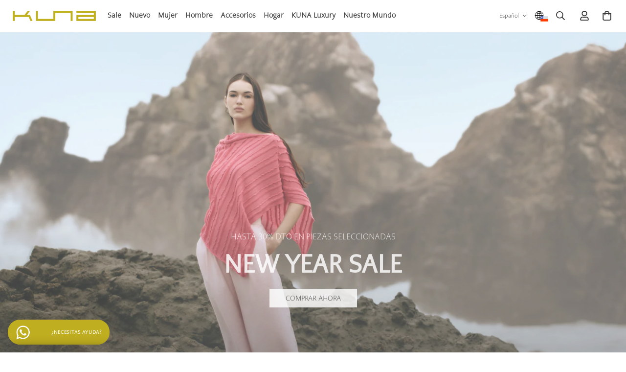

--- FILE ---
content_type: text/html; charset=utf-8
request_url: https://cl.kunastores.com/
body_size: 51739
content:

<!doctype html>
<html
  id="CLUSTER"
  class="no-js supports-no-cookies overflow-hidden"
  lang="es"
  data-template="index"
  
>
  <head>
    <meta charset="utf-8">
    <meta http-equiv="X-UA-Compatible" content="IE=edge">
    <meta name="viewport" content="width=device-width, initial-scale=1, maximum-scale=1.0, user-scalable=0">
    <meta name="theme-color" content="#3b3b3b"><link rel="canonical" href="https://cl.kunastores.com/">
<link href="//cl.kunastores.com/cdn/shop/t/20/assets/theme.css?v=175644073321568775971768604096" rel="stylesheet" type="text/css" media="all" />
<link href="//cl.kunastores.com/cdn/shop/t/20/assets/chunk.css?v=117152526998291010361768604043" rel="stylesheet" type="text/css" media="all" />


<link rel="dns-prefetch" href="https://cl.kunastores.com/" crossorigin>
<link rel="dns-prefetch" href="https://cdn.shopify.com" crossorigin>
<link rel="preconnect" href="https://cl.kunastores.com/" crossorigin>
<link rel="preconnect" href="https://cdn.shopify.com" crossorigin>

<link href="//cl.kunastores.com/cdn/shop/t/20/assets/vendor.min.js?v=79999708355473714711768604099" as="script" rel="preload">
<link href="//cl.kunastores.com/cdn/shop/t/20/assets/app.min.js?v=137810436302511662751768604038" as="script" rel="preload">

<link rel="shortcut icon" href="//cl.kunastores.com/cdn/shop/files/ICONO-KUNA.jpg?crop=center&height=32&v=1691691631&width=32" type="image/png"><title class="index">Kuna - Prendas y accesorios de lujo de Baby Alpaca y Vicuña</title><meta name="description" content="Compra online prendas para mujeres y hombres, accesorios y línea de casa hechas con las más finas fibras naturales de baby alpaca y vicuña. Hecho en Perú."><meta property="og:site_name" content="KUNA | Chile">
<meta property="og:url" content="https://cl.kunastores.com/">
<meta property="og:title" content="Kuna - Prendas y accesorios de lujo de Baby Alpaca y Vicuña">
<meta property="og:type" content="website">
<meta property="og:description" content="Compra online prendas para mujeres y hombres, accesorios y línea de casa hechas con las más finas fibras naturales de baby alpaca y vicuña. Hecho en Perú."><meta property="og:image" content="http://cl.kunastores.com/cdn/shop/files/logo-kuna.svg?height=628&pad_color=fff&v=1693239551&width=1200">
<meta property="og:image:secure_url" content="https://cl.kunastores.com/cdn/shop/files/logo-kuna.svg?height=628&pad_color=fff&v=1693239551&width=1200">
<meta property="og:image:width" content="1200">
<meta property="og:image:height" content="628"><meta name="twitter:card" content="summary_large_image">
<meta name="twitter:title" content="Kuna - Prendas y accesorios de lujo de Baby Alpaca y Vicuña">
<meta name="twitter:description" content="Compra online prendas para mujeres y hombres, accesorios y línea de casa hechas con las más finas fibras naturales de baby alpaca y vicuña. Hecho en Perú.">

<style>
  @font-face {  font-family: SF-Heading-font;  font-weight:https://cdn.shopify.com/s/files/1/0805/4630/0196/files/PMNCaeciliaSansText-Rg_15894d67-446f-4e4b-8131-cd744547993d.woff?v=1734718588;  src: url(https://cdn.shopify.com/s/files/1/0805/4630/0196/files/PMNCaeciliaSansText-Rg_15894d67-446f-4e4b-8131-cd744547993d.woff?v=1734718588);  font-display: swap;}:root {  --font-stack-header: SF-Heading-font;  --font-weight-header: 700;}@font-face {  font-family: SF-Body-font;  font-weight:https://cdn.shopify.com/s/files/1/0805/4630/0196/files/PMNCaeciliaSansText-Lt_8e673238-d847-4240-82f6-4be7eb766aa6.woff?v=1734718588;  src: url(https://cdn.shopify.com/s/files/1/0805/4630/0196/files/PMNCaeciliaSansText-Lt_8e673238-d847-4240-82f6-4be7eb766aa6.woff?v=1734718588);  font-display: swap;}:root {  --font-stack-body: 'SF-Body-font';  --font-weight-body: 400;;}
</style>
<style>
  html{font-size:calc(var(--font-base-size,16) * 1px)}body{font-family:var(--font-stack-body)!important;font-weight:var(--font-weight-body);font-style:var(--font-style-body);color:var(--color-body-text);font-size:calc(var(--font-base-size,16) * 1px);line-height:calc(var(--base-line-height) * 1px);scroll-behavior:smooth}body .h1,body .h2,body .h3,body .h4,body .h5,body .h6,body h1,body h2,body h3,body h4,body h5,body h6{font-family:var(--font-stack-header);font-weight:var(--font-weight-header);font-style:var(--font-style-header);color:var(--color-heading-text);line-height:normal}body .h1,body h1{font-size:calc(((var(--font-h1-mobile))/ (var(--font-base-size))) * 1rem)}body .h2,body h2{font-size:calc(((var(--font-h2-mobile))/ (var(--font-base-size))) * 1rem)}body .h3,body h3{font-size:calc(((var(--font-h3-mobile))/ (var(--font-base-size))) * 1rem)}body .h4,body h4{font-size:calc(((var(--font-h4-mobile))/ (var(--font-base-size))) * 1rem)}body .h5,body h5{font-size:calc(((var(--font-h5-mobile))/ (var(--font-base-size))) * 1rem)}body .h6,body h6{font-size:calc(((var(--font-h6-mobile))/ (var(--font-base-size))) * 1rem);line-height:1.4}@media only screen and (min-width:768px){body .h1,body h1{font-size:calc(((var(--font-h1-desktop))/ (var(--font-base-size))) * 1rem)}body .h2,body h2{font-size:calc(((var(--font-h2-desktop))/ (var(--font-base-size))) * 1rem)}body .h3,body h3{font-size:calc(((var(--font-h3-desktop))/ (var(--font-base-size))) * 1rem)}body .h4,body h4{font-size:calc(((var(--font-h4-desktop))/ (var(--font-base-size))) * 1rem)}body .h5,body h5{font-size:calc(((var(--font-h5-desktop))/ (var(--font-base-size))) * 1rem)}body .h6,body h6{font-size:calc(((var(--font-h6-desktop))/ (var(--font-base-size))) * 1rem)}}.swiper-wrapper{display:flex}.swiper-container:not(.swiper-container-initialized) .swiper-slide{width:calc(100% / var(--items,1));flex:0 0 auto}@media (max-width:1023px){.swiper-container:not(.swiper-container-initialized) .swiper-slide{min-width:40vw;flex:0 0 auto}}@media (max-width:767px){.swiper-container:not(.swiper-container-initialized) .swiper-slide{min-width:66vw;flex:0 0 auto}}.opacity-0{opacity:0}.opacity-100{opacity:1!important;}.placeholder-background{position:absolute;top:0;right:0;bottom:0;left:0;pointer-events:none}.placeholder-background--animation{background-color:#000;animation:placeholder-background-loading 1.5s infinite linear}[data-image-loading]{position:relative}[data-image-loading]:after{content:'';background-color:#000;animation:placeholder-background-loading 1.5s infinite linear;position:absolute;top:0;left:0;width:100%;height:100%;z-index:1}[data-image-loading] img.lazyload{opacity:0}[data-image-loading] img.lazyloaded{opacity:1}.no-js [data-image-loading]{animation-name:none}.lazyload--fade-in{opacity:0;transition:.25s all}.lazyload--fade-in.lazyloaded{opacity:1}@media (min-width:768px){.hidden.md\:block{display:block!important}.hidden.md\:flex{display:flex!important}.hidden.md\:grid{display:grid!important}}@media (min-width:1024px){.hidden.lg\:block{display:block!important}.hidden.lg\:flex{display:flex!important}.hidden.lg\:grid{display:grid!important}}@media (min-width:1280px){.hidden.xl\:block{display:block!important}.hidden.xl\:flex{display:flex!important}.hidden.xl\:grid{display:grid!important}}

  h1, .h1,
  h2, .h2,
  h3, .h3,
  h4, .h4,
  h5, .h5,
  h6, .h6 {
    letter-spacing: 0px;
  }
</style>

    <script>
  // https://codebeautify.org/jsviewer
  try {
    window.MinimogSettings = window.MinimogSettings || {};
    window.___mnag = 'userA' + (window.___mnag1 || '') + 'gent';

    document.documentElement.className = document.documentElement.className.replace('supports-no-cookies', 'supports-cookies').replace('no-js', 'js');
  } catch (error) {
    console.warn('Failed to execute critical scripts', error);
  }

  try {
    // Page speed agent
    var _nu = navigator[window.___mnag];
    var _psas = [
      {
        'b': 'ome-Li',
        'c': 'ghth',
        'd': 'ouse',
        'a': 'Chr',
      },
      {
        'd': 'hts',
        'a': 'Sp',
        'c': 'nsig',
        'b': 'eed I',
      },
      {
        'b': ' Lin',
        'd': '6_64',
        'a': 'X11;',
        'c': 'ux x8',
      }
    ];
    function __fn(i) {
      return Object.keys(_psas[i]).sort().reduce(function (a, c) { return a + _psas[i][c] }, '');
    }

    var __isPSA = (_nu.indexOf(__fn(0)) > -1 || _nu.indexOf(__fn(1)) > -1 || _nu.indexOf(__fn(2)) > -1);
    // var __isPSA = true

    window.___mnag = '!1';
    _psas = null;
  } catch (err) {
    var __isPSA = false;
    var _psas = null;
    window.___mnag = '!1';
  }

  // __activateStyle(this)
  function __as(l) {
    l.rel = 'stylesheet';
    l.media = 'all';
    l.removeAttribute('onload');
  }

  // _onChunkStyleLoad(this)
  function __ocsl(l) {
    if (!__isPSA) __as(l);
  }

  window.__isPSA = __isPSA;
</script>

    

    <link href="//cl.kunastores.com/cdn/shop/t/20/assets/theme.css?v=175644073321568775971768604096" rel="stylesheet" type="text/css" media="all" />
    <link href="//cl.kunastores.com/cdn/shop/t/20/assets/chunk.css?v=117152526998291010361768604043" rel="stylesheet" type="text/css" media="all" />

    
<style data-shopify>:root {    /* ANIMATIONS */    --m-animation-duration: 600ms;    --m-animation-fade-in-up: m-fade-in-up var(--m-animation-duration) cubic-bezier(0, 0, 0.3, 1) forwards;    --m-animation-fade-in-left: m-fade-in-left var(--m-animation-duration) cubic-bezier(0, 0, 0.3, 1) forwards;    --m-animation-fade-in-right: m-fade-in-right var(--m-animation-duration) cubic-bezier(0, 0, 0.3, 1) forwards;    --m-animation-fade-in-left-rtl: m-fade-in-left-rtl var(--m-animation-duration) cubic-bezier(0, 0, 0.3, 1) forwards;    --m-animation-fade-in-right-rtl: m-fade-in-right-rtl var(--m-animation-duration) cubic-bezier(0, 0, 0.3, 1) forwards;    --m-animation-fade-in: m-fade-in calc(var(--m-animation-duration) * 2) cubic-bezier(0, 0, 0.3, 1);    --m-animation-zoom-fade: m-zoom-fade var(--m-animation-duration) ease forwards;		/* BODY */		--base-line-height: 28;		/* PRIMARY COLORS */		--color-primary: #3b3b3b;		--plyr-color-main: #3b3b3b;		--color-primary-darker: #1c1c1c;		/* TEXT COLORS */		--color-body-text: #3b3b3b;		--color-heading-text: #3b3b3b;		--color-sub-text: #666666;		--color-text-link: #000000;		--color-text-link-hover: #999999;		/* BUTTON COLORS */		--color-btn-bg:  #3b3b3b;		--color-btn-bg-hover: #3b3b3b;		--color-btn-text: #ffffff;		--color-btn-text-hover: #ffffff;    	--color-btn-secondary-border: #3b3b3b;    	--color-btn-secondary-text: #3b3b3b;		--btn-letter-spacing: 0px;		--btn-border-radius: 0px;		--btn-border-width: 1px;		--btn-line-height: 23px;				--btn-text-transform: uppercase;				/* PRODUCT COLORS */		--product-title-color: #3b3b3b;		--product-sale-price-color: #8b8b8b;		--product-regular-price-color: #8b8b8b;		--product-type-color: #666666;		--product-desc-color: #666666;		/* TOPBAR COLORS */		--color-topbar-background: #ffffff;		--color-topbar-text: #000000;		/* MENU BAR COLORS */		--color-menu-background: #3b3b3b;		--color-menu-text: #f8f8f8;		/* BORDER COLORS */		--color-border: #dedede;		/* FOOTER COLORS */		--color-footer-text: #ffffff;		--color-footer-subtext: #ffffff;		--color-footer-background: #000;		--color-footer-link: #ffffff;		--color-footer-link-hover: #ccbc35;		--color-footer-background-mobile: #000000;		/* FOOTER BOTTOM COLORS */		--color-footer-bottom-text: #000;		--color-footer-bottom-background: #f5f5f5;		--color-footer-bottom-background-mobile: #F5F5F5;		/* HEADER */		--color-header-text: #3b3b3b;		--color-header-transparent-text: #ffffff;		--color-main-background: #ffffff;		--color-field-background: #ffffff;		--color-header-background: #ffffff;		--color-cart-wishlist-count: #ffffff;		--bg-cart-wishlist-count: #3b3b3b;		--swatch-item-background-default: #f7f8fa;		--text-gray-400: #777777;		--text-gray-9b: #9b9b9b;		--text-black: #000000;		--text-white: #ffffff;		--bg-gray-400: #f7f8fa;		--bg-black: #000000;		--rounded-full: 9999px;		--border-color-1: #eeeeee;		--border-color-2: #b2b2b2;		--border-color-3: #d2d2d2;		--border-color-4: #737373;		--color-secondary: #666666;		--color-success: #3a8735;		--color-warning: #ff706b;		--color-info: #959595;		--color-disabled: #cecece;		--bg-disabled: #f7f7f7;		--bg-hover: #737373;		--bg-color-tooltip: #3b3b3b;		--text-color-tooltip: #ffffff;		--color-image-overlay: #000000;		--opacity-image-overlay: 0.2;		--theme-shadow: 0 5px 15px 0 rgba(0, 0, 0, 0.07);    	--arrow-select-box: url(//cl.kunastores.com/cdn/shop/t/20/assets/ar-down.svg?v=92728264558441377851768604038);		/* FONT SIZES */		--font-base-size: 16;		--font-btn-size: 16px;		--font-btn-weight: 400;		--font-h1-desktop: 40;		--font-h1-mobile: 37;		--font-h2-desktop: 31;		--font-h2-mobile: 28;		--font-h3-desktop: 23;		--font-h3-mobile: 21;		--font-h4-desktop: 20;		--font-h4-mobile: 18;		--font-h5-desktop: 17;		--font-h5-mobile: 15;		--font-h6-desktop: 16;		--font-h6-mobile: 14;    	--arrow-down-url: url(//cl.kunastores.com/cdn/shop/t/20/assets/arrow-down.svg?v=157552497485556416461768604039);    	--arrow-down-white-url: url(//cl.kunastores.com/cdn/shop/t/20/assets/arrow-down-white.svg?v=70535736727834135531768604039);    	--product-title-line-clamp: 1;		--spacing-sections-desktop: 0px;        --spacing-sections-tablet: 0px;        --spacing-sections-mobile: 0px;	}
</style><link media="print" onload="this.media = 'all'" rel="stylesheet" href="//cl.kunastores.com/cdn/shop/t/20/assets/vendor.css?v=28710240041808722351768604098">

<link href="//cl.kunastores.com/cdn/shop/t/20/assets/custom.css?v=179228414139952093351768604125" rel="stylesheet" type="text/css" media="all" />

<style data-shopify>body {
    --container-width: 1200;
    --fluid-container-width: 1620px;
    --fluid-container-offset: 65px;
    background-color: #ffffff;
  }
  [style*="--aspect-ratio"]:before {
    padding-top: calc(100% / (0.0001 + var(--aspect-ratio, 16/9)));
  }
  @media ( max-width: 767px ) {
    [style*="--aspect-ratio"]:before {
      padding-top: calc(100% / (0.0001 + var(--aspect-ratio-mobile, var(--aspect-ratio, 16/9)) ));
    }
  }.sf-topbar {  border-color: #eee;}.sf__font-normal {  font-weight: 400;}body .sf-footer__block .social-media-links {  gap: 12px;  margin: 0;  padding: 5px;  flex-wrap: wrap;}body .sf-footer__block .social-media-links a {  color: #222;  width: 48px;  height: 48px;  padding: 0;  display: inline-flex;  align-items: center;  justify-content: center;  border-radius: 50%;  background-color: #E9E9E9;  transition: all .3s;}body .sf-footer__block .social-media-links a:hover {  background-color: #222;  color: #fff;  box-shadow: 0 0 0 0.2rem #222;}@media (min-width: 1536px) {  body .sf__footer-block-newsletter .sf__footer-block-title {    font-size: 42px;  }}
</style>


    <script src="//cl.kunastores.com/cdn/shop/t/20/assets/vendor.min.js?v=79999708355473714711768604099" defer="defer"></script>
    <script src="//cl.kunastores.com/cdn/shop/t/20/assets/theme-global.js?v=24534661300398246371768604096" defer="defer"></script>
    <script src="//cl.kunastores.com/cdn/shop/t/20/assets/app.min.js?v=137810436302511662751768604038" defer="defer"></script><script src="//cl.kunastores.com/cdn/shop/t/20/assets/animations.min.js?v=91103216221161842421768604037" defer="defer"></script><script>window.performance && window.performance.mark && window.performance.mark('shopify.content_for_header.start');</script><meta name="google-site-verification" content="BeOJxetpIE4BHw7zc_TGzGnSUKbx9cROl14gBj9UBu8">
<meta id="shopify-digital-wallet" name="shopify-digital-wallet" content="/80546300196/digital_wallets/dialog">
<link rel="alternate" hreflang="x-default" href="https://cl.kunastores.com/">
<link rel="alternate" hreflang="es" href="https://cl.kunastores.com/">
<link rel="alternate" hreflang="en" href="https://cl.kunastores.com/en">
<script async="async" src="/checkouts/internal/preloads.js?locale=es-CL"></script>
<script id="shopify-features" type="application/json">{"accessToken":"aeb051c6c723e07d2dbce1ed9023f1c0","betas":["rich-media-storefront-analytics"],"domain":"cl.kunastores.com","predictiveSearch":true,"shopId":80546300196,"locale":"es"}</script>
<script>var Shopify = Shopify || {};
Shopify.shop = "kuna-chile.myshopify.com";
Shopify.locale = "es";
Shopify.currency = {"active":"CLP","rate":"1.0"};
Shopify.country = "CL";
Shopify.theme = {"name":"PRODUCCION-KunaChileCluster\/main","id":185554272548,"schema_name":"KUNA - OS 2.0","schema_version":"3.5.0","theme_store_id":null,"role":"main"};
Shopify.theme.handle = "null";
Shopify.theme.style = {"id":null,"handle":null};
Shopify.cdnHost = "cl.kunastores.com/cdn";
Shopify.routes = Shopify.routes || {};
Shopify.routes.root = "/";</script>
<script type="module">!function(o){(o.Shopify=o.Shopify||{}).modules=!0}(window);</script>
<script>!function(o){function n(){var o=[];function n(){o.push(Array.prototype.slice.apply(arguments))}return n.q=o,n}var t=o.Shopify=o.Shopify||{};t.loadFeatures=n(),t.autoloadFeatures=n()}(window);</script>
<script id="shop-js-analytics" type="application/json">{"pageType":"index"}</script>
<script defer="defer" async type="module" src="//cl.kunastores.com/cdn/shopifycloud/shop-js/modules/v2/client.init-shop-cart-sync_CvZOh8Af.es.esm.js"></script>
<script defer="defer" async type="module" src="//cl.kunastores.com/cdn/shopifycloud/shop-js/modules/v2/chunk.common_3Rxs6Qxh.esm.js"></script>
<script type="module">
  await import("//cl.kunastores.com/cdn/shopifycloud/shop-js/modules/v2/client.init-shop-cart-sync_CvZOh8Af.es.esm.js");
await import("//cl.kunastores.com/cdn/shopifycloud/shop-js/modules/v2/chunk.common_3Rxs6Qxh.esm.js");

  window.Shopify.SignInWithShop?.initShopCartSync?.({"fedCMEnabled":true,"windoidEnabled":true});

</script>
<script id="__st">var __st={"a":80546300196,"offset":-10800,"reqid":"4f0fd552-2c93-4906-8f79-c80aa723191a-1768725236","pageurl":"cl.kunastores.com\/","u":"a96f6f46d6cb","p":"home"};</script>
<script>window.ShopifyPaypalV4VisibilityTracking = true;</script>
<script id="captcha-bootstrap">!function(){'use strict';const t='contact',e='account',n='new_comment',o=[[t,t],['blogs',n],['comments',n],[t,'customer']],c=[[e,'customer_login'],[e,'guest_login'],[e,'recover_customer_password'],[e,'create_customer']],r=t=>t.map((([t,e])=>`form[action*='/${t}']:not([data-nocaptcha='true']) input[name='form_type'][value='${e}']`)).join(','),a=t=>()=>t?[...document.querySelectorAll(t)].map((t=>t.form)):[];function s(){const t=[...o],e=r(t);return a(e)}const i='password',u='form_key',d=['recaptcha-v3-token','g-recaptcha-response','h-captcha-response',i],f=()=>{try{return window.sessionStorage}catch{return}},m='__shopify_v',_=t=>t.elements[u];function p(t,e,n=!1){try{const o=window.sessionStorage,c=JSON.parse(o.getItem(e)),{data:r}=function(t){const{data:e,action:n}=t;return t[m]||n?{data:e,action:n}:{data:t,action:n}}(c);for(const[e,n]of Object.entries(r))t.elements[e]&&(t.elements[e].value=n);n&&o.removeItem(e)}catch(o){console.error('form repopulation failed',{error:o})}}const l='form_type',E='cptcha';function T(t){t.dataset[E]=!0}const w=window,h=w.document,L='Shopify',v='ce_forms',y='captcha';let A=!1;((t,e)=>{const n=(g='f06e6c50-85a8-45c8-87d0-21a2b65856fe',I='https://cdn.shopify.com/shopifycloud/storefront-forms-hcaptcha/ce_storefront_forms_captcha_hcaptcha.v1.5.2.iife.js',D={infoText:'Protegido por hCaptcha',privacyText:'Privacidad',termsText:'Términos'},(t,e,n)=>{const o=w[L][v],c=o.bindForm;if(c)return c(t,g,e,D).then(n);var r;o.q.push([[t,g,e,D],n]),r=I,A||(h.body.append(Object.assign(h.createElement('script'),{id:'captcha-provider',async:!0,src:r})),A=!0)});var g,I,D;w[L]=w[L]||{},w[L][v]=w[L][v]||{},w[L][v].q=[],w[L][y]=w[L][y]||{},w[L][y].protect=function(t,e){n(t,void 0,e),T(t)},Object.freeze(w[L][y]),function(t,e,n,w,h,L){const[v,y,A,g]=function(t,e,n){const i=e?o:[],u=t?c:[],d=[...i,...u],f=r(d),m=r(i),_=r(d.filter((([t,e])=>n.includes(e))));return[a(f),a(m),a(_),s()]}(w,h,L),I=t=>{const e=t.target;return e instanceof HTMLFormElement?e:e&&e.form},D=t=>v().includes(t);t.addEventListener('submit',(t=>{const e=I(t);if(!e)return;const n=D(e)&&!e.dataset.hcaptchaBound&&!e.dataset.recaptchaBound,o=_(e),c=g().includes(e)&&(!o||!o.value);(n||c)&&t.preventDefault(),c&&!n&&(function(t){try{if(!f())return;!function(t){const e=f();if(!e)return;const n=_(t);if(!n)return;const o=n.value;o&&e.removeItem(o)}(t);const e=Array.from(Array(32),(()=>Math.random().toString(36)[2])).join('');!function(t,e){_(t)||t.append(Object.assign(document.createElement('input'),{type:'hidden',name:u})),t.elements[u].value=e}(t,e),function(t,e){const n=f();if(!n)return;const o=[...t.querySelectorAll(`input[type='${i}']`)].map((({name:t})=>t)),c=[...d,...o],r={};for(const[a,s]of new FormData(t).entries())c.includes(a)||(r[a]=s);n.setItem(e,JSON.stringify({[m]:1,action:t.action,data:r}))}(t,e)}catch(e){console.error('failed to persist form',e)}}(e),e.submit())}));const S=(t,e)=>{t&&!t.dataset[E]&&(n(t,e.some((e=>e===t))),T(t))};for(const o of['focusin','change'])t.addEventListener(o,(t=>{const e=I(t);D(e)&&S(e,y())}));const B=e.get('form_key'),M=e.get(l),P=B&&M;t.addEventListener('DOMContentLoaded',(()=>{const t=y();if(P)for(const e of t)e.elements[l].value===M&&p(e,B);[...new Set([...A(),...v().filter((t=>'true'===t.dataset.shopifyCaptcha))])].forEach((e=>S(e,t)))}))}(h,new URLSearchParams(w.location.search),n,t,e,['guest_login'])})(!0,!0)}();</script>
<script integrity="sha256-4kQ18oKyAcykRKYeNunJcIwy7WH5gtpwJnB7kiuLZ1E=" data-source-attribution="shopify.loadfeatures" defer="defer" src="//cl.kunastores.com/cdn/shopifycloud/storefront/assets/storefront/load_feature-a0a9edcb.js" crossorigin="anonymous"></script>
<script data-source-attribution="shopify.dynamic_checkout.dynamic.init">var Shopify=Shopify||{};Shopify.PaymentButton=Shopify.PaymentButton||{isStorefrontPortableWallets:!0,init:function(){window.Shopify.PaymentButton.init=function(){};var t=document.createElement("script");t.src="https://cl.kunastores.com/cdn/shopifycloud/portable-wallets/latest/portable-wallets.es.js",t.type="module",document.head.appendChild(t)}};
</script>
<script data-source-attribution="shopify.dynamic_checkout.buyer_consent">
  function portableWalletsHideBuyerConsent(e){var t=document.getElementById("shopify-buyer-consent"),n=document.getElementById("shopify-subscription-policy-button");t&&n&&(t.classList.add("hidden"),t.setAttribute("aria-hidden","true"),n.removeEventListener("click",e))}function portableWalletsShowBuyerConsent(e){var t=document.getElementById("shopify-buyer-consent"),n=document.getElementById("shopify-subscription-policy-button");t&&n&&(t.classList.remove("hidden"),t.removeAttribute("aria-hidden"),n.addEventListener("click",e))}window.Shopify?.PaymentButton&&(window.Shopify.PaymentButton.hideBuyerConsent=portableWalletsHideBuyerConsent,window.Shopify.PaymentButton.showBuyerConsent=portableWalletsShowBuyerConsent);
</script>
<script data-source-attribution="shopify.dynamic_checkout.cart.bootstrap">document.addEventListener("DOMContentLoaded",(function(){function t(){return document.querySelector("shopify-accelerated-checkout-cart, shopify-accelerated-checkout")}if(t())Shopify.PaymentButton.init();else{new MutationObserver((function(e,n){t()&&(Shopify.PaymentButton.init(),n.disconnect())})).observe(document.body,{childList:!0,subtree:!0})}}));
</script>
<link rel="stylesheet" media="screen" href="//cl.kunastores.com/cdn/shop/t/20/compiled_assets/styles.css?4555">
<script>window.performance && window.performance.mark && window.performance.mark('shopify.content_for_header.end');</script>


<style>

#CLUSTER {

  overflow: visible !important;
}


#CLUSTER #MainContent {
  overflow-x: hidden;
  
}
  

.sf__btn.sf__btn-primary, a.sf__btn.sf__btn-primary, button.sf__btn.sf__btn-primary{

padding-top: 1.5rem;
  padding-bottom: 1.5rem;
  
}


.sf-menu-item a {

    font-size: 0.8rem;
    padding-left: 0.5rem;
    padding-right: 0.5rem;
  
  
}

.sf-select-custom--trigger-text {
    font-size: 0.7rem;
  
}
  

.product-options__option [data-option-name="Color"],
.product-options__option [data-option-name="Departamento"] .prod__option--button
  
  {
display: none !important;
  
}

.product-recommendations {
padding-top: 3rem !important;
  
}

.desktop .section__heading {
    font-size: 20px!important;
  
}
  

#CLUSTER .collection-card--inside .collection-card__info {
    position: relative;

  
} 

#CLUSTER .collection-card {
padding: 1rem;

}
  


#CLUSTER .CLUSTER-boxed .collection-card__inner {
    box-shadow: 1px 1px 16px #0000001c;
  
}


#CLUSTER .CLUSTER-boxed .collection-card__info {
    display: flex;
    align-items: center;
    padding: 2rem 1rem;
    border-left: solid 1px #ccc;
    border-bottom: solid 1px #ccc;
    border-right: solid 1px #ccc;

  
}
  


#CLUSTER product-card-ctas .pcard-variant-option{


  
}



  
  

#CLUSTER .sf__image-box .sf-pqv__button {
display: none;
  
}


#CLUSTER product-card-ctas .CardCta{

    border: solid 1px;
    width: calc(100% - 1.4rem);
    margin-top: 1rem;
    margin-right: 0.7rem;
    margin-left: 0.7rem;
    padding: 0.6rem;
    font-size: 0.8rem; 
  text-transform: none;
}


#CLUSTER .sf-modal__quickview .form__input-wrapper--select, #CLUSTER .sf-modal__quickview .prod__option-label__quantity {

display: none !important;
  
}

#CLUSTER .template-collection product-card-ctas{

display: none !important;
  
}


  
#CLUSTER .mobile .sf-modal {
    padding: 0;
    top: 0;
    z-index: 9999999999;
  
}


#CLUSTER .sf-modal__content {
border-radius: 0;
  
}
  
  

#CLUSTER .mobile .sf-modal .sf-modal__content  {
    height: 100vh;
    max-height: none;
  
}

#CLUSTER .sf-modal .sf-modal__close {
    position: fixed;
    top: 1rem;
    right: 1rem;
    border-radius: 0;
  
}

#CLUSTER .sf-modal  {

    backdrop-filter: blur(4px);
  
}


#CLUSTER product-card-atc {

display: none;
  
}


#CLUSTER .template-collection .sf__pcard product-card-atc {

display: block;
  
}
  

  
#CLUSTER .template-collection product-card-atc{

    position: absolute;
    bottom: 5rem;
    padding: 0.5rem;
    width: calc(100% - 1rem);
    background: #fff;
    transition: all ease 0.3s;
    transform: translateY(100%);
    opacity: 0;
    left: 0.5rem;
  
  
}

#CLUSTER .template-collection .sf__pcard {
  overflow: hidden;  
}
  

#CLUSTER .desktop.template-collection .sf__pcard:hover product-card-atc{
    transform: translateY(0);
    opacity: 1;
}
#CLUSTER .template-collection .sf__pcard:hover product-card-atc *{
font-size: 0.8rem;
}

  

#CLUSTER .template-collection product-card-atc pcard-swatch {
margin-top: 0;
  
}
  

#CLUSTER .sf__pcard .sf__pcard-content.text-left .pcard-variant-option {
margin-top: 0;
    display: flex;
    justify-content: center;
}
  
  

#CLUSTER product-card-atc .CardCta {

    border: solid 1px;
    width: calc(100%);
    margin-top: 0.4rem;

    padding: 0.6rem;
    font-size: 0.8rem; 
  
}


#CLUSTER product-card-atc .sf-po__option-button {
    height: 36px;
    min-width: 36px;
  
}
  
  
  


#CLUSTER .sf__footer-bottom {
  display: none;
}  
  
  
#CLUSTER .announcement-bar, #CLUSTER .announcement-bar__content {
    height: 1.6rem;
    padding-top: 0;
    padding-bottom: 0;
    display: flex;
    align-items: center;
    justify-content: center;
  
}

#CLUSTER .desktop .sf-menu__arrow {
display: none;
  
}

#CLUSTER .newsletter-button {
    color: #fff;
    background-color: #000;
  
}


body .sf-footer__block .social-media-links a {

border-radius: 0;
  
}

.sf-menu__desktop-sub-menu .sf__menu-item-level3 a {
    min-height: 1.6rem;
    line-height: 1.2rem;
  
}


#CLUSTER .sf__pcard .sf__pcard-image .sf__pcard-action {

    opacity: 1;
    transform: translate3d(0,0,0);
  
}
/*
#CLUSTER m-custom-content {
overflow:hidden;
  
}*/

#CLUSTER .GridProductCard product-card-ctas{
display: none;
  
}


#CLUSTER .GridProductCard .sf__pcard{
padding-bottom: 2rem;
  
}
  


  
.LoadMoreContainer {
    display: flex;
    justify-content: center;
    flex-direction: column;
    gap: 1rem;
    max-width: 20rem;
    margin: 0 auto;
  
} 


.sf-product-media__desktop .nav-swiper-container .swiper-slide {
  opacity: 0;
  transition: all ease 0.3s;
  
}

.sf-product-media__desktop:hover .nav-swiper-container .swiper-slide {
  opacity: 1;
  
}
  

  
  
.CLUSTER-MegaMenu {
    padding: 0;
    margin: 0;  
} 

.CLUSTER-MegaMenu .image-card__img {

 padding: 0;
    margin: 0; 
}

.CLUSTER-MegaMenu .sf-menu-submenu__content {

    padding: 0;
    margin: 0;
    display: flex;
    justify-content: space-between;
  
}

.CLUSTER-MegaMenu .sf-menu-submenu__items {

padding:2rem 2rem 2rem 210px
  
}
  
  
.OnSaleTag {
    position: absolute;
    z-index: 9;
    color: #fff;
    left: 1rem;
    bottom: 0.7rem;
    width: calc(100% - 2rem);
    display: flex;
    align-items: center;
    gap: 1rem;
    font-weight: bold;
  
}

.CLUSTER-boxed .OnSaleTag {

  
}

.f-price__regular {

    display: flex;
    gap: 0.5rem;
    flex-direction: row;
    align-items: center;
  
}

.template-product .f-price__regular{

    display: flex;
    gap: 0.5rem;
    flex-direction: column-reverse;
    align-items: flex-end;
  
}
  
  

.price_tag_discount_sale {
font-weight: normal;
    font-weight: bold !important;  
}
  
 
.price_tag_discount_regular {
    font-weight: normal !important;
    font-size: 0.8rem;
}
  
.template-product .price_tag_discount_sale {
    font-size: 1rem;
    font-weight: bold !important;
  
}
.template-product .price_tag_discount_regular {
    font-size: 0.8rem;
  
}


#CLUSTER .sf-menu-logo-bar {
    padding-left: 0.6rem;
    padding-bottom: 0.2rem;
}

#CLUSTER .sf-header .sf-menu-item>a {
    line-height: 23px;
    position: relative;
    font-size: 0.9rem;
    font-weight: bold;
  
}
#CLUSTER .ProductCardTitle {
    font-size: 0.8rem;
    height: 3.8rem;
    padding-right: 1rem;
    margin-top: 0.7rem;
  
}

  
#CLUSTER .ProductCardTitle .sf__pcard-name{
    font-size: 0.8rem;
  
}
  
.cluster_minicart_checkbox:checked {
  accent-color: #D3C103;
}
    
</style>





    <!-- Google Tag Manager -->
<script>(function(w,d,s,l,i){w[l]=w[l]||[];w[l].push({'gtm.start':
new Date().getTime(),event:'gtm.js'});var f=d.getElementsByTagName(s)[0],
j=d.createElement(s),dl=l!='dataLayer'?'&l='+l:'';j.async=true;j.src=
'https://www.googletagmanager.com/gtm.js?id='+i+dl;f.parentNode.insertBefore(j,f);
})(window,document,'script','dataLayer','GTM-PG6D9CFK');</script>
<!-- End Google Tag Manager -->




<!-- Hotjar Tracking Code for https://cl.kunastores.com/ -->
<script>
    (function(h,o,t,j,a,r){
        h.hj=h.hj||function(){(h.hj.q=h.hj.q||[]).push(arguments)};
        h._hjSettings={hjid:5102732,hjsv:6};
        a=o.getElementsByTagName('head')[0];
        r=o.createElement('script');r.async=1;
        r.src=t+h._hjSettings.hjid+j+h._hjSettings.hjsv;
        a.appendChild(r);
    })(window,document,'https://static.hotjar.com/c/hotjar-','.js?sv=');
</script>

    <script type="text/javascript">
    (function(c,l,a,r,i,t,y){
        c[a]=c[a]||function(){(c[a].q=c[a].q||[]).push(arguments)};
        t=l.createElement(r);t.async=1;t.src="https://www.clarity.ms/tag/"+i;
        y=l.getElementsByTagName(r)[0];y.parentNode.insertBefore(t,y);
    })(window, document, "clarity", "script", "rj2yqhumq0");
</script>
    
  <!-- BEGIN app block: shopify://apps/klaviyo-email-marketing-sms/blocks/klaviyo-onsite-embed/2632fe16-c075-4321-a88b-50b567f42507 -->















  <script>
    window.klaviyoReviewsProductDesignMode = false
  </script>







<!-- END app block --><link href="https://monorail-edge.shopifysvc.com" rel="dns-prefetch">
<script>(function(){if ("sendBeacon" in navigator && "performance" in window) {try {var session_token_from_headers = performance.getEntriesByType('navigation')[0].serverTiming.find(x => x.name == '_s').description;} catch {var session_token_from_headers = undefined;}var session_cookie_matches = document.cookie.match(/_shopify_s=([^;]*)/);var session_token_from_cookie = session_cookie_matches && session_cookie_matches.length === 2 ? session_cookie_matches[1] : "";var session_token = session_token_from_headers || session_token_from_cookie || "";function handle_abandonment_event(e) {var entries = performance.getEntries().filter(function(entry) {return /monorail-edge.shopifysvc.com/.test(entry.name);});if (!window.abandonment_tracked && entries.length === 0) {window.abandonment_tracked = true;var currentMs = Date.now();var navigation_start = performance.timing.navigationStart;var payload = {shop_id: 80546300196,url: window.location.href,navigation_start,duration: currentMs - navigation_start,session_token,page_type: "index"};window.navigator.sendBeacon("https://monorail-edge.shopifysvc.com/v1/produce", JSON.stringify({schema_id: "online_store_buyer_site_abandonment/1.1",payload: payload,metadata: {event_created_at_ms: currentMs,event_sent_at_ms: currentMs}}));}}window.addEventListener('pagehide', handle_abandonment_event);}}());</script>
<script id="web-pixels-manager-setup">(function e(e,d,r,n,o){if(void 0===o&&(o={}),!Boolean(null===(a=null===(i=window.Shopify)||void 0===i?void 0:i.analytics)||void 0===a?void 0:a.replayQueue)){var i,a;window.Shopify=window.Shopify||{};var t=window.Shopify;t.analytics=t.analytics||{};var s=t.analytics;s.replayQueue=[],s.publish=function(e,d,r){return s.replayQueue.push([e,d,r]),!0};try{self.performance.mark("wpm:start")}catch(e){}var l=function(){var e={modern:/Edge?\/(1{2}[4-9]|1[2-9]\d|[2-9]\d{2}|\d{4,})\.\d+(\.\d+|)|Firefox\/(1{2}[4-9]|1[2-9]\d|[2-9]\d{2}|\d{4,})\.\d+(\.\d+|)|Chrom(ium|e)\/(9{2}|\d{3,})\.\d+(\.\d+|)|(Maci|X1{2}).+ Version\/(15\.\d+|(1[6-9]|[2-9]\d|\d{3,})\.\d+)([,.]\d+|)( \(\w+\)|)( Mobile\/\w+|) Safari\/|Chrome.+OPR\/(9{2}|\d{3,})\.\d+\.\d+|(CPU[ +]OS|iPhone[ +]OS|CPU[ +]iPhone|CPU IPhone OS|CPU iPad OS)[ +]+(15[._]\d+|(1[6-9]|[2-9]\d|\d{3,})[._]\d+)([._]\d+|)|Android:?[ /-](13[3-9]|1[4-9]\d|[2-9]\d{2}|\d{4,})(\.\d+|)(\.\d+|)|Android.+Firefox\/(13[5-9]|1[4-9]\d|[2-9]\d{2}|\d{4,})\.\d+(\.\d+|)|Android.+Chrom(ium|e)\/(13[3-9]|1[4-9]\d|[2-9]\d{2}|\d{4,})\.\d+(\.\d+|)|SamsungBrowser\/([2-9]\d|\d{3,})\.\d+/,legacy:/Edge?\/(1[6-9]|[2-9]\d|\d{3,})\.\d+(\.\d+|)|Firefox\/(5[4-9]|[6-9]\d|\d{3,})\.\d+(\.\d+|)|Chrom(ium|e)\/(5[1-9]|[6-9]\d|\d{3,})\.\d+(\.\d+|)([\d.]+$|.*Safari\/(?![\d.]+ Edge\/[\d.]+$))|(Maci|X1{2}).+ Version\/(10\.\d+|(1[1-9]|[2-9]\d|\d{3,})\.\d+)([,.]\d+|)( \(\w+\)|)( Mobile\/\w+|) Safari\/|Chrome.+OPR\/(3[89]|[4-9]\d|\d{3,})\.\d+\.\d+|(CPU[ +]OS|iPhone[ +]OS|CPU[ +]iPhone|CPU IPhone OS|CPU iPad OS)[ +]+(10[._]\d+|(1[1-9]|[2-9]\d|\d{3,})[._]\d+)([._]\d+|)|Android:?[ /-](13[3-9]|1[4-9]\d|[2-9]\d{2}|\d{4,})(\.\d+|)(\.\d+|)|Mobile Safari.+OPR\/([89]\d|\d{3,})\.\d+\.\d+|Android.+Firefox\/(13[5-9]|1[4-9]\d|[2-9]\d{2}|\d{4,})\.\d+(\.\d+|)|Android.+Chrom(ium|e)\/(13[3-9]|1[4-9]\d|[2-9]\d{2}|\d{4,})\.\d+(\.\d+|)|Android.+(UC? ?Browser|UCWEB|U3)[ /]?(15\.([5-9]|\d{2,})|(1[6-9]|[2-9]\d|\d{3,})\.\d+)\.\d+|SamsungBrowser\/(5\.\d+|([6-9]|\d{2,})\.\d+)|Android.+MQ{2}Browser\/(14(\.(9|\d{2,})|)|(1[5-9]|[2-9]\d|\d{3,})(\.\d+|))(\.\d+|)|K[Aa][Ii]OS\/(3\.\d+|([4-9]|\d{2,})\.\d+)(\.\d+|)/},d=e.modern,r=e.legacy,n=navigator.userAgent;return n.match(d)?"modern":n.match(r)?"legacy":"unknown"}(),u="modern"===l?"modern":"legacy",c=(null!=n?n:{modern:"",legacy:""})[u],f=function(e){return[e.baseUrl,"/wpm","/b",e.hashVersion,"modern"===e.buildTarget?"m":"l",".js"].join("")}({baseUrl:d,hashVersion:r,buildTarget:u}),m=function(e){var d=e.version,r=e.bundleTarget,n=e.surface,o=e.pageUrl,i=e.monorailEndpoint;return{emit:function(e){var a=e.status,t=e.errorMsg,s=(new Date).getTime(),l=JSON.stringify({metadata:{event_sent_at_ms:s},events:[{schema_id:"web_pixels_manager_load/3.1",payload:{version:d,bundle_target:r,page_url:o,status:a,surface:n,error_msg:t},metadata:{event_created_at_ms:s}}]});if(!i)return console&&console.warn&&console.warn("[Web Pixels Manager] No Monorail endpoint provided, skipping logging."),!1;try{return self.navigator.sendBeacon.bind(self.navigator)(i,l)}catch(e){}var u=new XMLHttpRequest;try{return u.open("POST",i,!0),u.setRequestHeader("Content-Type","text/plain"),u.send(l),!0}catch(e){return console&&console.warn&&console.warn("[Web Pixels Manager] Got an unhandled error while logging to Monorail."),!1}}}}({version:r,bundleTarget:l,surface:e.surface,pageUrl:self.location.href,monorailEndpoint:e.monorailEndpoint});try{o.browserTarget=l,function(e){var d=e.src,r=e.async,n=void 0===r||r,o=e.onload,i=e.onerror,a=e.sri,t=e.scriptDataAttributes,s=void 0===t?{}:t,l=document.createElement("script"),u=document.querySelector("head"),c=document.querySelector("body");if(l.async=n,l.src=d,a&&(l.integrity=a,l.crossOrigin="anonymous"),s)for(var f in s)if(Object.prototype.hasOwnProperty.call(s,f))try{l.dataset[f]=s[f]}catch(e){}if(o&&l.addEventListener("load",o),i&&l.addEventListener("error",i),u)u.appendChild(l);else{if(!c)throw new Error("Did not find a head or body element to append the script");c.appendChild(l)}}({src:f,async:!0,onload:function(){if(!function(){var e,d;return Boolean(null===(d=null===(e=window.Shopify)||void 0===e?void 0:e.analytics)||void 0===d?void 0:d.initialized)}()){var d=window.webPixelsManager.init(e)||void 0;if(d){var r=window.Shopify.analytics;r.replayQueue.forEach((function(e){var r=e[0],n=e[1],o=e[2];d.publishCustomEvent(r,n,o)})),r.replayQueue=[],r.publish=d.publishCustomEvent,r.visitor=d.visitor,r.initialized=!0}}},onerror:function(){return m.emit({status:"failed",errorMsg:"".concat(f," has failed to load")})},sri:function(e){var d=/^sha384-[A-Za-z0-9+/=]+$/;return"string"==typeof e&&d.test(e)}(c)?c:"",scriptDataAttributes:o}),m.emit({status:"loading"})}catch(e){m.emit({status:"failed",errorMsg:(null==e?void 0:e.message)||"Unknown error"})}}})({shopId: 80546300196,storefrontBaseUrl: "https://cl.kunastores.com",extensionsBaseUrl: "https://extensions.shopifycdn.com/cdn/shopifycloud/web-pixels-manager",monorailEndpoint: "https://monorail-edge.shopifysvc.com/unstable/produce_batch",surface: "storefront-renderer",enabledBetaFlags: ["2dca8a86"],webPixelsConfigList: [{"id":"2236383524","configuration":"{\"accountID\":\"kuna-chile\"}","eventPayloadVersion":"v1","runtimeContext":"STRICT","scriptVersion":"5503eca56790d6863e31590c8c364ee3","type":"APP","apiClientId":12388204545,"privacyPurposes":["ANALYTICS","MARKETING","SALE_OF_DATA"],"dataSharingAdjustments":{"protectedCustomerApprovalScopes":["read_customer_email","read_customer_name","read_customer_personal_data","read_customer_phone"]}},{"id":"1425015076","configuration":"{\"pixel_id\":\"1375714607016441\",\"pixel_type\":\"facebook_pixel\"}","eventPayloadVersion":"v1","runtimeContext":"OPEN","scriptVersion":"ca16bc87fe92b6042fbaa3acc2fbdaa6","type":"APP","apiClientId":2329312,"privacyPurposes":["ANALYTICS","MARKETING","SALE_OF_DATA"],"dataSharingAdjustments":{"protectedCustomerApprovalScopes":["read_customer_address","read_customer_email","read_customer_name","read_customer_personal_data","read_customer_phone"]}},{"id":"837255460","configuration":"{\"config\":\"{\\\"google_tag_ids\\\":[\\\"G-8N0LKG8E7T\\\",\\\"GT-K4C2S9S6\\\"],\\\"target_country\\\":\\\"CL\\\",\\\"gtag_events\\\":[{\\\"type\\\":\\\"search\\\",\\\"action_label\\\":\\\"G-8N0LKG8E7T\\\"},{\\\"type\\\":\\\"begin_checkout\\\",\\\"action_label\\\":\\\"G-8N0LKG8E7T\\\"},{\\\"type\\\":\\\"view_item\\\",\\\"action_label\\\":[\\\"G-8N0LKG8E7T\\\",\\\"MC-PHHSG2ED91\\\"]},{\\\"type\\\":\\\"purchase\\\",\\\"action_label\\\":[\\\"G-8N0LKG8E7T\\\",\\\"MC-PHHSG2ED91\\\"]},{\\\"type\\\":\\\"page_view\\\",\\\"action_label\\\":[\\\"G-8N0LKG8E7T\\\",\\\"MC-PHHSG2ED91\\\"]},{\\\"type\\\":\\\"add_payment_info\\\",\\\"action_label\\\":\\\"G-8N0LKG8E7T\\\"},{\\\"type\\\":\\\"add_to_cart\\\",\\\"action_label\\\":\\\"G-8N0LKG8E7T\\\"}],\\\"enable_monitoring_mode\\\":false}\"}","eventPayloadVersion":"v1","runtimeContext":"OPEN","scriptVersion":"b2a88bafab3e21179ed38636efcd8a93","type":"APP","apiClientId":1780363,"privacyPurposes":[],"dataSharingAdjustments":{"protectedCustomerApprovalScopes":["read_customer_address","read_customer_email","read_customer_name","read_customer_personal_data","read_customer_phone"]}},{"id":"shopify-app-pixel","configuration":"{}","eventPayloadVersion":"v1","runtimeContext":"STRICT","scriptVersion":"0450","apiClientId":"shopify-pixel","type":"APP","privacyPurposes":["ANALYTICS","MARKETING"]},{"id":"shopify-custom-pixel","eventPayloadVersion":"v1","runtimeContext":"LAX","scriptVersion":"0450","apiClientId":"shopify-pixel","type":"CUSTOM","privacyPurposes":["ANALYTICS","MARKETING"]}],isMerchantRequest: false,initData: {"shop":{"name":"KUNA | Chile","paymentSettings":{"currencyCode":"CLP"},"myshopifyDomain":"kuna-chile.myshopify.com","countryCode":"CL","storefrontUrl":"https:\/\/cl.kunastores.com"},"customer":null,"cart":null,"checkout":null,"productVariants":[],"purchasingCompany":null},},"https://cl.kunastores.com/cdn","fcfee988w5aeb613cpc8e4bc33m6693e112",{"modern":"","legacy":""},{"shopId":"80546300196","storefrontBaseUrl":"https:\/\/cl.kunastores.com","extensionBaseUrl":"https:\/\/extensions.shopifycdn.com\/cdn\/shopifycloud\/web-pixels-manager","surface":"storefront-renderer","enabledBetaFlags":"[\"2dca8a86\"]","isMerchantRequest":"false","hashVersion":"fcfee988w5aeb613cpc8e4bc33m6693e112","publish":"custom","events":"[[\"page_viewed\",{}]]"});</script><script>
  window.ShopifyAnalytics = window.ShopifyAnalytics || {};
  window.ShopifyAnalytics.meta = window.ShopifyAnalytics.meta || {};
  window.ShopifyAnalytics.meta.currency = 'CLP';
  var meta = {"page":{"pageType":"home","requestId":"4f0fd552-2c93-4906-8f79-c80aa723191a-1768725236"}};
  for (var attr in meta) {
    window.ShopifyAnalytics.meta[attr] = meta[attr];
  }
</script>
<script class="analytics">
  (function () {
    var customDocumentWrite = function(content) {
      var jquery = null;

      if (window.jQuery) {
        jquery = window.jQuery;
      } else if (window.Checkout && window.Checkout.$) {
        jquery = window.Checkout.$;
      }

      if (jquery) {
        jquery('body').append(content);
      }
    };

    var hasLoggedConversion = function(token) {
      if (token) {
        return document.cookie.indexOf('loggedConversion=' + token) !== -1;
      }
      return false;
    }

    var setCookieIfConversion = function(token) {
      if (token) {
        var twoMonthsFromNow = new Date(Date.now());
        twoMonthsFromNow.setMonth(twoMonthsFromNow.getMonth() + 2);

        document.cookie = 'loggedConversion=' + token + '; expires=' + twoMonthsFromNow;
      }
    }

    var trekkie = window.ShopifyAnalytics.lib = window.trekkie = window.trekkie || [];
    if (trekkie.integrations) {
      return;
    }
    trekkie.methods = [
      'identify',
      'page',
      'ready',
      'track',
      'trackForm',
      'trackLink'
    ];
    trekkie.factory = function(method) {
      return function() {
        var args = Array.prototype.slice.call(arguments);
        args.unshift(method);
        trekkie.push(args);
        return trekkie;
      };
    };
    for (var i = 0; i < trekkie.methods.length; i++) {
      var key = trekkie.methods[i];
      trekkie[key] = trekkie.factory(key);
    }
    trekkie.load = function(config) {
      trekkie.config = config || {};
      trekkie.config.initialDocumentCookie = document.cookie;
      var first = document.getElementsByTagName('script')[0];
      var script = document.createElement('script');
      script.type = 'text/javascript';
      script.onerror = function(e) {
        var scriptFallback = document.createElement('script');
        scriptFallback.type = 'text/javascript';
        scriptFallback.onerror = function(error) {
                var Monorail = {
      produce: function produce(monorailDomain, schemaId, payload) {
        var currentMs = new Date().getTime();
        var event = {
          schema_id: schemaId,
          payload: payload,
          metadata: {
            event_created_at_ms: currentMs,
            event_sent_at_ms: currentMs
          }
        };
        return Monorail.sendRequest("https://" + monorailDomain + "/v1/produce", JSON.stringify(event));
      },
      sendRequest: function sendRequest(endpointUrl, payload) {
        // Try the sendBeacon API
        if (window && window.navigator && typeof window.navigator.sendBeacon === 'function' && typeof window.Blob === 'function' && !Monorail.isIos12()) {
          var blobData = new window.Blob([payload], {
            type: 'text/plain'
          });

          if (window.navigator.sendBeacon(endpointUrl, blobData)) {
            return true;
          } // sendBeacon was not successful

        } // XHR beacon

        var xhr = new XMLHttpRequest();

        try {
          xhr.open('POST', endpointUrl);
          xhr.setRequestHeader('Content-Type', 'text/plain');
          xhr.send(payload);
        } catch (e) {
          console.log(e);
        }

        return false;
      },
      isIos12: function isIos12() {
        return window.navigator.userAgent.lastIndexOf('iPhone; CPU iPhone OS 12_') !== -1 || window.navigator.userAgent.lastIndexOf('iPad; CPU OS 12_') !== -1;
      }
    };
    Monorail.produce('monorail-edge.shopifysvc.com',
      'trekkie_storefront_load_errors/1.1',
      {shop_id: 80546300196,
      theme_id: 185554272548,
      app_name: "storefront",
      context_url: window.location.href,
      source_url: "//cl.kunastores.com/cdn/s/trekkie.storefront.cd680fe47e6c39ca5d5df5f0a32d569bc48c0f27.min.js"});

        };
        scriptFallback.async = true;
        scriptFallback.src = '//cl.kunastores.com/cdn/s/trekkie.storefront.cd680fe47e6c39ca5d5df5f0a32d569bc48c0f27.min.js';
        first.parentNode.insertBefore(scriptFallback, first);
      };
      script.async = true;
      script.src = '//cl.kunastores.com/cdn/s/trekkie.storefront.cd680fe47e6c39ca5d5df5f0a32d569bc48c0f27.min.js';
      first.parentNode.insertBefore(script, first);
    };
    trekkie.load(
      {"Trekkie":{"appName":"storefront","development":false,"defaultAttributes":{"shopId":80546300196,"isMerchantRequest":null,"themeId":185554272548,"themeCityHash":"8102396273466730390","contentLanguage":"es","currency":"CLP","eventMetadataId":"779b86a6-61fa-4f81-95c6-05341063b96c"},"isServerSideCookieWritingEnabled":true,"monorailRegion":"shop_domain","enabledBetaFlags":["65f19447"]},"Session Attribution":{},"S2S":{"facebookCapiEnabled":true,"source":"trekkie-storefront-renderer","apiClientId":580111}}
    );

    var loaded = false;
    trekkie.ready(function() {
      if (loaded) return;
      loaded = true;

      window.ShopifyAnalytics.lib = window.trekkie;

      var originalDocumentWrite = document.write;
      document.write = customDocumentWrite;
      try { window.ShopifyAnalytics.merchantGoogleAnalytics.call(this); } catch(error) {};
      document.write = originalDocumentWrite;

      window.ShopifyAnalytics.lib.page(null,{"pageType":"home","requestId":"4f0fd552-2c93-4906-8f79-c80aa723191a-1768725236","shopifyEmitted":true});

      var match = window.location.pathname.match(/checkouts\/(.+)\/(thank_you|post_purchase)/)
      var token = match? match[1]: undefined;
      if (!hasLoggedConversion(token)) {
        setCookieIfConversion(token);
        
      }
    });


        var eventsListenerScript = document.createElement('script');
        eventsListenerScript.async = true;
        eventsListenerScript.src = "//cl.kunastores.com/cdn/shopifycloud/storefront/assets/shop_events_listener-3da45d37.js";
        document.getElementsByTagName('head')[0].appendChild(eventsListenerScript);

})();</script>
<script
  defer
  src="https://cl.kunastores.com/cdn/shopifycloud/perf-kit/shopify-perf-kit-3.0.4.min.js"
  data-application="storefront-renderer"
  data-shop-id="80546300196"
  data-render-region="gcp-us-central1"
  data-page-type="index"
  data-theme-instance-id="185554272548"
  data-theme-name="KUNA - OS 2.0"
  data-theme-version="3.5.0"
  data-monorail-region="shop_domain"
  data-resource-timing-sampling-rate="10"
  data-shs="true"
  data-shs-beacon="true"
  data-shs-export-with-fetch="true"
  data-shs-logs-sample-rate="1"
  data-shs-beacon-endpoint="https://cl.kunastores.com/api/collect"
></script>
</head>

  <body
    id="sf-theme"
    class="template-index index- index-
 relative min-h-screen overflow-hidden"
    
  >



    


    
    
      <div class="sf-page-transition">
        <div class="sf-page-transition__spinner">
          <div class="sf-page-transition__spinner-content">
            <div></div>
          </div>
        </div>
      </div>
    

<script>window.MinimogThemeStyles = {  product: "https://cl.kunastores.com/cdn/shop/t/20/assets/product.css?v=80277668265963369831768604083"};window.MinimogTheme = {};window.MinimogTheme.version = '3.3.0';window.MinimogLibs = {};window.MinimogStrings = {  addToCart: "Añadir al carrito",  soldOut: "Agotado",  unavailable: "Indisponible",  inStock: "En stock",  checkout: "Check-out",  viewCart: "Ver bolsa",  cartRemove: "Eliminar",  zipcodeValidate: "El código postal no puede estar en blanco",  noShippingRate: "No hay tarifas de envío para su dirección.",  shippingRatesResult: "Hemos encontrado {{count}} tarifa(s) de envío para tu dirección",  recommendTitle: "Recomendación para ti",  shipping: "Envío",  add: "Agregar",  itemAdded: "Producto agregado al carrito con éxito",  requiredField: "Por favor, rellene todos los campos obligatorios(*) antes de Añadir al carrito!",  hours: "horas",  mins: "Minutos",  outOfStock: "Agotado",  sold: "Vendido",  available: "Disponible",  preorder: "Pre-ordenar",  sold_out_items_message: "El producto ya está agotado.",  unitPrice: "Precio por unidad",  unitPriceSeparator: "para",  cartError: "",  quantityError: "No hay suficientes artículos disponibles. Solo queda [quantity].",};window.MinimogThemeScripts = {  productModel: "https://cl.kunastores.com/cdn/shop/t/20/assets/product-model-new.min.js?v=116323143127740990381768604081",  productMedia: "https://cl.kunastores.com/cdn/shop/t/20/assets/product-media.min.js?v=115352541328997023281768604080",  variantsPicker: "https://cl.kunastores.com/cdn/shop/t/20/assets/variant-picker.min.js?v=136606433664096189681768604098"};window.MinimogSettings = {  design_mode: false,  requestPath: "\/",  template: "index",  templateName: "index",currency_code: "CLP",  money_format: "CLP {{amount_no_decimals}}",  base_url: window.location.origin + Shopify.routes.root,  money_with_currency_format: "CLP {{amount_no_decimals}}","filter_color1.png": "\/\/cl.kunastores.com\/cdn\/shop\/t\/20\/assets\/filter_color1.png?v=147458027895443808701768604059\n",          "filter_color1": "Gingham",      "filter_color2.png": "\/\/cl.kunastores.com\/cdn\/shop\/t\/20\/assets\/filter_color2.png?v=177856991997372355631768604059\n",          "filter_color2": "flannel",theme: {    id: 185554272548,    name: "PRODUCCION-KunaChileCluster\/main",    role: "main",    version: "3.0.1",    online_store_version: "2.0",    preview_url: "https://cl.kunastores.com?preview_theme_id=185554272548",  },  shop_domain: "https:\/\/cl.kunastores.com",  shop_locale: {    published: [{"shop_locale":{"locale":"es","enabled":true,"primary":true,"published":true}},{"shop_locale":{"locale":"en","enabled":true,"primary":false,"published":true}}],    current: "es",    primary: "es",  },  routes: {    root: "\/",    cart: "\/cart",    product_recommendations_url: "\/recommendations\/products",    cart_add_url: '/cart/add',    cart_change_url: '/cart/change',    cart_update_url: '/cart/update',    predictive_search_url: '/search/suggest',    search_url: '/search'  },  hide_unavailable_product_options: true,  pcard_image_ratio: "3\/4",  cookie_consent_allow: "Allow Cookies",  cookie_consent_message: "This website uses cookies to ensure you get the best experience on our website.",  cookie_consent_placement: "bottom-left",  cookie_consent_learnmore_link: "https:\/\/www.cookiesandyou.com\/",  cookie_consent_learnmore: "Learn more",  cookie_consent_theme: "white",  cookie_consent_decline: "Decline",  show_cookie_consent: false,  product_colors: "red: #FF6961,\nyellow: #FDDA76,\nblack: #000000,\nblack band: #000000,\nblue: #8DB4D2,\ngreen: #C1E1C1,\npurple: #B19CD9,\nsilver: #EEEEEF,\nwhite: #FFFFFF,\nbrown: #836953,\nlight brown: #B5651D,\ndark turquoise: #23cddc,\norange: #FFB347,\ntan: #E9D1BF,\nviolet: #B490B0,\npink: #FFD1DC,\ngrey: #E0E0E0,\nsky: #96BDC6,\npale leaf: #CCD4BF,\nlight blue: #b1c5d4,\ndark grey: #aca69f,\nbeige: #EBE6DB,\nbeige band: #EED9C4,\ndark blue: #063e66,\ncream: #FFFFCC,\nlight pink: #FBCFCD,\nmint: #bedce3,\ndark gray: #3A3B3C,\nrosy brown: #c4a287,\nlight grey:#D3D3D3,\ncopper: #B87333,\nrose gold: #ECC5C0,\nnight blue: #151B54,\ncoral: #FF7F50,\nlight purple: #C6AEC7",  use_ajax_atc: true,  discount_code_enable: false,  enable_cart_drawer: true,  pcard_show_lowest_prices: false,  date_now: "2026\/01\/18  5:33:00-0300 (-03)",  foxKitBaseUrl: "foxkit.app"};window.themeStyleURLs = {  productTemplate: {    url: "//cl.kunastores.com/cdn/shop/t/20/assets/product-template.css?v=139497185329145264441768604082",    required: false,    afterWindowLoaded: true  },  collection: {    url: "//cl.kunastores.com/cdn/shop/t/20/assets/collection.css?v=18064810347422605771768604047",    required: false  },  search: {    url: "//cl.kunastores.com/cdn/shop/t/20/assets/collection.css?v=18064810347422605771768604047",    required: false  },  customer: {    url: "//cl.kunastores.com/cdn/shop/t/20/assets/customer.css?v=56279534652110279791768604053",    required:  false ,  },  plyr: {    url: "//cl.kunastores.com/cdn/shop/t/20/assets/plyr.css?4555",    required: false,    afterWindowLoaded: true  }};window.themeScriptURLs = {  productTemplate: {    url: "//cl.kunastores.com/cdn/shop/t/20/assets/product-template.min.js?v=7870098714940759141768604083",    required:  false ,    afterWindowLoaded: true  },  collection: {    url: "//cl.kunastores.com/cdn/shop/t/20/assets/collection.min.js?v=30728561818773925521768604047",    required:  false ,  },  customer: {    url: "//cl.kunastores.com/cdn/shop/t/20/assets/customer.min.js?v=67273382099248621291768604054",    required:  false ,  },  tabs: {    url: "//cl.kunastores.com/cdn/shop/t/20/assets/tabs.min.js?v=130425652732682395541768604093",    required: false,  },  plyr: {    url: "//cl.kunastores.com/cdn/shop/t/20/assets/plyr.min.js?4555",    required: false,    afterWindowLoaded: true  },  parallax: {    url: "//cl.kunastores.com/cdn/shop/t/20/assets/simple-parallax.min.js?v=180593272672171387901768604089",    required: false,    afterWindowLoaded: true  }};</script>
<!-- BEGIN sections: header-group -->
<div id="shopify-section-sections--26408381382948__header" class="shopify-section shopify-section-group-header-group m-section-header"><script src="//cl.kunastores.com/cdn/shop/t/20/assets/header.min.js?v=106949982629543873471768604065" defer="defer"></script>
<script type="application/ld+json">
{
  "@context": "http://schema.org",
  "@type": "Organization",
  "name": "KUNA | Chile",
  
    
    "logo": "https:\/\/cl.kunastores.com\/cdn\/shop\/files\/logo_gold.png?v=1691553499\u0026width=386",
  
  "sameAs": [
    "",
    "https:\/\/www.facebook.com\/KUNAChile",
    "",
    "https:\/\/www.instagram.com\/kuna_chile\/",
    "",
    "",
    "https:\/\/www.youtube.com\/channel\/UCphZSDxIe_qRn2iPfMTNY4A",
    ""
  ],
  "url": "https:\/\/cl.kunastores.com"
}
</script>


  
  <script type="application/ld+json">
    {
      "@context": "http://schema.org",
      "@type": "WebSite",
      "name": "KUNA | Chile",
      "potentialAction": {
        "@type": "SearchAction",
        "target": "https:\/\/cl.kunastores.com\/search?q={search_term_string}",
        "query-input": "required name=search_term_string"
      },
      "url": "https:\/\/cl.kunastores.com"
    }
  </script>




<style data-shopify>
  :root {
    --logo-width-desktop: 170px;
    --logo-width-mobile: 110px;
    --logo-width-sticky: 170px;
  }
  .sf-header header {
      background-color: #ffffff;
      color: #3b3b3b;
  }
  .sf-header.sf-mega-active header {
      color: #000;
  }
  .sf-header.sf-mega-active .transparent-on-top header {
    color: #3b3b3b;
  }
  
</style>
<section
    data-section-id="sections--26408381382948__header"
    data-section-type="header"
    data-page="/"
    data-header-design="logo-left-menu-center"
    
    class="sf-header"
    data-transparent="false"
    data-sticky="true"
>
    
	
  

	
  

	
  

	
  

	
  

	
  


    <div class="absolute inset-x-0 z-[70] header__wrapper ">
        
        <header
            class="flex lg:hidden sf-header__mobile container-fluid bg-white items-center"
            data-screen="sf-header__mobile"
            data-transparent="false"
        >


<div class="flex w-1/4">

            <span class="flex py-3.5 sf-menu-button" style="    display: flex;
    align-items: center;">
              <div class="m-hamburger-box">
                <div class="m-hamburger-box__inner"></div>
              </div>   
            </span>

<button style="margin-left: 1rem;" onclick="OpenModalWorld();" class="OpenModalWorld">  
<svg style="width: 1.2rem;height: 1.2rem;" xmlns="http://www.w3.org/2000/svg" x="0px" y="0px" width="50" height="50" viewBox="0 0 50 50">
<path d="M 25 1.9199219 C 12.265113 1.9199219 1.9199219 12.265113 1.9199219 25 C 1.9199219 37.734887 12.265113 48.080078 25 48.080078 C 37.734887 48.080078 48.080078 37.734887 48.080078 25 C 48.080078 12.265113 37.734887 1.9199219 25 1.9199219 z M 24 4.0371094 L 24 13.970703 C 21.43251 13.91011 18.991445 13.623022 16.740234 13.152344 C 17.136627 11.9515 17.587103 10.835559 18.087891 9.8339844 C 19.740825 6.5281156 21.837286 4.5160498 24 4.0371094 z M 26 4.0371094 C 28.162714 4.5160498 30.259175 6.5281156 31.912109 9.8339844 C 32.414496 10.838757 32.866379 11.958806 33.263672 13.164062 C 31.015269 13.630037 28.5709 13.911377 26 13.970703 L 26 4.0371094 z M 19.171875 4.7402344 C 18.086481 5.8772845 17.118637 7.2998344 16.298828 8.9394531 C 15.727502 10.082106 15.226366 11.34271 14.789062 12.6875 C 12.825936 12.158279 11.050587 11.492361 9.5175781 10.71875 C 12.097501 7.9227151 15.411073 5.8180109 19.171875 4.7402344 z M 30.828125 4.7402344 C 34.585289 5.8169681 37.895737 7.9189636 40.474609 10.710938 C 38.96425 11.498668 37.190868 12.172098 35.216797 12.703125 C 34.778353 11.352409 34.274712 10.086534 33.701172 8.9394531 C 32.881363 7.2998344 31.913519 5.8772845 30.828125 4.7402344 z M 41.783203 12.273438 C 44.280319 15.563254 45.849591 19.596544 46.054688 24 L 37.013672 24 C 36.940686 20.642697 36.511581 17.472843 35.777344 14.632812 C 38.021162 14.025788 40.043564 13.230357 41.783203 12.273438 z M 8.2050781 12.289062 C 9.9635362 13.222752 11.989301 14.00879 14.226562 14.615234 C 13.489633 17.459671 13.059462 20.635904 12.986328 24 L 3.9453125 24 C 4.1500856 19.603485 5.7148727 15.576078 8.2050781 12.289062 z M 16.175781 15.085938 C 18.608124 15.603479 21.237145 15.911692 24 15.972656 L 24 24 L 14.986328 24 C 15.060725 20.787369 15.480743 17.762271 16.175781 15.085938 z M 33.828125 15.099609 C 34.521088 17.7726 34.939401 20.792796 35.013672 24 L 26 24 L 26 15.972656 C 28.764457 15.913393 31.396477 15.612271 33.828125 15.099609 z M 3.9453125 26 L 12.986328 26 C 13.059314 29.357303 13.488419 32.527156 14.222656 35.367188 C 11.978838 35.974212 9.9564363 36.769643 8.2167969 37.726562 C 5.7196806 34.436746 4.1504088 30.403456 3.9453125 26 z M 14.986328 26 L 24 26 L 24 34.027344 C 21.235543 34.086607 18.603523 34.387729 16.171875 34.900391 C 15.478912 32.2274 15.060599 29.207204 14.986328 26 z M 26 26 L 35.013672 26 C 34.939275 29.212631 34.519257 32.237729 33.824219 34.914062 C 31.391876 34.396521 28.762855 34.088308 26 34.027344 L 26 26 z M 37.013672 26 L 46.054688 26 C 45.849914 30.396515 44.285127 34.423922 41.794922 37.710938 C 40.036464 36.777248 38.010699 35.99121 35.773438 35.384766 C 36.510367 32.540329 36.940538 29.364096 37.013672 26 z M 24 36.029297 L 24 45.962891 C 21.837286 45.48395 19.740825 43.471884 18.087891 40.166016 C 17.585504 39.161243 17.133621 38.041194 16.736328 36.835938 C 18.984731 36.369963 21.4291 36.088623 24 36.029297 z M 26 36.029297 C 28.56749 36.08989 31.008555 36.376978 33.259766 36.847656 C 32.863373 38.0485 32.412897 39.16444 31.912109 40.166016 C 30.259175 43.471884 28.162714 45.48395 26 45.962891 L 26 36.029297 z M 14.783203 37.296875 C 15.221647 38.647591 15.725288 39.913466 16.298828 41.060547 C 17.118637 42.700166 18.086481 44.122716 19.171875 45.259766 C 15.414711 44.183032 12.104263 42.081036 9.5253906 39.289062 C 11.03575 38.501332 12.809132 37.827902 14.783203 37.296875 z M 35.210938 37.3125 C 37.174064 37.841721 38.949413 38.507639 40.482422 39.28125 C 37.902499 42.077285 34.588927 44.181989 30.828125 45.259766 C 31.913519 44.122716 32.881363 42.700166 33.701172 41.060547 C 34.272498 39.917894 34.773634 38.65729 35.210938 37.3125 z"></path>
</svg>
</button>

  
</div>
          
            
            
            
            <div class="sf-logo sf-logo--mobile px-4 w-1/2 justify-center has-logo-img">
                
                  <a href="/" class="block pl-5 py-2.5 logo-img relative" title="KUNA | Chile">
                    
                      <div class="sf-image sf-logo-mobile" style="--aspect-ratio: 8.391304347826088;--aspect-ratio-mobile: 8.391304347826088">
                        
                        <img src="//cl.kunastores.com/cdn/shop/files/logo_gold.png?v=1691553499" alt="KUNA | Chile" srcset="//cl.kunastores.com/cdn/shop/files/logo_gold.png?v=1691553499&amp;width=50 50w, //cl.kunastores.com/cdn/shop/files/logo_gold.png?v=1691553499&amp;width=100 100w, //cl.kunastores.com/cdn/shop/files/logo_gold.png?v=1691553499&amp;width=150 150w, //cl.kunastores.com/cdn/shop/files/logo_gold.png?v=1691553499&amp;width=200 200w, //cl.kunastores.com/cdn/shop/files/logo_gold.png?v=1691553499&amp;width=250 250w, //cl.kunastores.com/cdn/shop/files/logo_gold.png?v=1691553499&amp;width=300 300w" height="13" class="inline-block">
                      </div>
                    
                  </a>
                
            </div>
            
            
                <div class="w-1/4 flex flex-1 items-center justify-end sf-header__mobile-right">
                    
                    <m-search-popup class="flex justify-center items-center p-2" data-open-search-popup>
                        <span class="sf__search-mb-icon">
                          <svg class="w-[20px] h-[20px]" fill="currentColor" stroke="currentColor" xmlns="http://www.w3.org/2000/svg" viewBox="0 0 512 512">
                            <path d="M508.5 468.9L387.1 347.5c-2.3-2.3-5.3-3.5-8.5-3.5h-13.2c31.5-36.5 50.6-84 50.6-136C416 93.1 322.9 0 208 0S0 93.1 0 208s93.1 208 208 208c52 0 99.5-19.1 136-50.6v13.2c0 3.2 1.3 6.2 3.5 8.5l121.4 121.4c4.7 4.7 12.3 4.7 17 0l22.6-22.6c4.7-4.7 4.7-12.3 0-17zM208 368c-88.4 0-160-71.6-160-160S119.6 48 208 48s160 71.6 160 160-71.6 160-160 160z"/>
                          </svg>
                        </span>
                    </m-search-popup>
                    
                    
                      <a
  href="/cart"
  class="relative py-2 px-2 whitespace-nowrap cursor-pointer cart-icon sf-cart-icon m-cart-icon-bubble"
	id="m-cart-icon-bubble"
>
  <span class="sf__tooltip-item block sf__tooltip-bottom sf__tooltip-style-2">
    <svg
      class="w-[20px] h-[20px]"
      fill="currentColor"
      stroke="currentColor"
      xmlns="http://www.w3.org/2000/svg"
      viewBox="0 0 448 512"
    >
      <path d="M352 128C352 57.42 294.579 0 224 0 153.42 0 96 57.42 96 128H0v304c0 44.183 35.817 80 80 80h288c44.183 0 80-35.817 80-80V128h-96zM224 48c44.112 0 80 35.888 80 80H144c0-44.112 35.888-80 80-80zm176 384c0 17.645-14.355 32-32 32H80c-17.645 0-32-14.355-32-32V176h48v40c0 13.255 10.745 24 24 24s24-10.745 24-24v-40h160v40c0 13.255 10.745 24 24 24s24-10.745 24-24v-40h48v256z"/>
    </svg>
    <span class="sf__tooltip-content">Bolsa</span>
  </span>
	<span class="m-cart-count-bubble sf-cart-count font-medium hidden">0</span>
</a>

                    
                </div>
            

            

<div id="m-menu-drawer" class="m-menu-drawer">
  <div class="m-menu-drawer__wrapper">
    <div class="m-menu-drawer__content">
      <ul class="m-menu-drawer__navigation m-menu-mobile">
        
          
          
            
            
            
            
            
            
      
          
            <li class="m-menu-mobile__item m-menu-mobile__item--no-submenu" data-url="/collections/sale">
  <a
    href="/collections/sale"
    class="m-menu-mobile__link"
    >
    Sale
  </a>
  
  
</li>
          
        
          
          
            
            
          
            
            
            
            
            
      
          
            <li class="m-menu-mobile__item" data-url="#">
              <a href="#" class="m-menu-mobile__link" data-toggle-submenu="1">
                <span>Nuevo</span>
              </a>
              <span class="m-menu-mobile__toggle-button" data-toggle-submenu="1">
                <svg fill="currentColor" stroke="currentColor" xmlns="http://www.w3.org/2000/svg" viewBox="0 0 256 512"><path d="M17.525 36.465l-7.071 7.07c-4.686 4.686-4.686 12.284 0 16.971L205.947 256 10.454 451.494c-4.686 4.686-4.686 12.284 0 16.971l7.071 7.07c4.686 4.686 12.284 4.686 16.97 0l211.051-211.05c4.686-4.686 4.686-12.284 0-16.971L34.495 36.465c-4.686-4.687-12.284-4.687-16.97 0z"/></svg>
              </span>
              <div class="m-megamenu-mobile m-megamenu-mobile--level-1">
                <div class="m-megamenu-mobile__wrapper">
                  <button class="m-menu-mobile__back-button" data-level="1">
                    <svg xmlns="http://www.w3.org/2000/svg" fill="none" viewBox="0 0 16 17"><path fill="currentColor" d="M8.12109 15.9141c-.21093.1875-.41015.1875-.59765 0L.175781 8.53125c-.210937-.1875-.210937-.375 0-.5625L7.52344.585938c.1875-.1875.38672-.1875.59765 0l.70313.703122c.1875.1875.1875.38672 0 .59766L3.375 7.33594h11.9883c.2812 0 .4219.14062.4219.42187v.98438c0 .28125-.1407.42187-.4219.42187H3.375l5.44922 5.44924c.1875.2109.1875.4101 0 .5976l-.70313.7032z"/></svg>
                    <span>Nuevo</span>
                  </button>
                  <ul class="m-submenu-mobile">
                      
                        
                            <li class="m-menu-mobile__item" data-url="#" style="flex-direction: column; align-items: flex-start;">
                              <div style="width: 100%; display: flex; padding: 0 0.1rem 0 1rem; justify-content: space-between; align-items: center; ">
                          <a href="#" class="m-menu-mobile__link" data-toggle-submenu="2">
                            <span>MÁS RECIENTES</span>
                          </a>
                          <span class="m-menu-mobile__toggle-button" data-toggle-submenu="2">
                            <svg style="transform: rotate(90deg);" fill="currentColor" stroke="currentColor" xmlns="http://www.w3.org/2000/svg" viewBox="0 0 256 512">
                              <path d="M17.525 36.465l-7.071 7.07c-4.686 4.686-4.686 12.284 0 16.971L205.947 256 10.454 451.494c-4.686 4.686-4.686 12.284 0 16.971l7.071 7.07c4.686 4.686 12.284 4.686 16.97 0l211.051-211.05c4.686-4.686 4.686-12.284 0-16.971L34.495 36.465c-4.686-4.687-12.284-4.687-16.97 0z"/>
                            </svg>
                          </span>
                          </div>
                          
                              <ul class="m-submenu-mobile">
                                <li class="m-menu-mobile__item m-menu-mobile__item--no-submenu" data-url="/collections/colores-del-mundo-2025">
  <a
    href="/collections/colores-del-mundo-2025"
    class="m-menu-mobile__link"
    >
    <b>Colores del mundo</b>
  </a>
  
  
</li><li class="m-menu-mobile__item m-menu-mobile__item--no-submenu" data-url="/collections/colores-del-mundo-2025">
  <a
    href="/collections/colores-del-mundo-2025"
    class="m-menu-mobile__link"
    >
    Comprar Ahora
  </a>
  
  
</li><li class="m-menu-mobile__item m-menu-mobile__item--no-submenu" data-url="/collections/spring-summer-26">
  <a
    href="/collections/spring-summer-26"
    class="m-menu-mobile__link"
    >
    <br><b>Spring Summer 2026</b>
  </a>
  
  
</li><li class="m-menu-mobile__item m-menu-mobile__item--no-submenu" data-url="/pages/spring-summer-26">
  <a
    href="/pages/spring-summer-26"
    class="m-menu-mobile__link"
    >
    Descubre
  </a>
  
  
</li><li class="m-menu-mobile__item m-menu-mobile__item--no-submenu" data-url="/collections/spring-summer-26">
  <a
    href="/collections/spring-summer-26"
    class="m-menu-mobile__link"
    >
    Comprar Ahora
  </a>
  
  
</li><li class="m-menu-mobile__item m-menu-mobile__item--no-submenu" data-url="/collections/coleccion-milenium">
  <a
    href="/collections/coleccion-milenium"
    class="m-menu-mobile__link"
    >
    <br><b>Milenium</b>
  </a>
  
  
</li><li class="m-menu-mobile__item m-menu-mobile__item--no-submenu" data-url="/collections/coleccion-milenium">
  <a
    href="/collections/coleccion-milenium"
    class="m-menu-mobile__link"
    >
    Comprar Ahora
  </a>
  
  
</li>
                              </ul>
                          
                         </li>
                          
                      
                        
                      <li class="m-menu-mobile__item" data-url="#">
                          <a href="#" class="m-menu-mobile__link" data-toggle-submenu="2">
                            <span>DESTACADOS</span>
                          </a>
                          
                          <span class="m-menu-mobile__toggle-button" data-toggle-submenu="2">
                            <svg fill="currentColor" stroke="currentColor" xmlns="http://www.w3.org/2000/svg" viewBox="0 0 256 512"><path d="M17.525 36.465l-7.071 7.07c-4.686 4.686-4.686 12.284 0 16.971L205.947 256 10.454 451.494c-4.686 4.686-4.686 12.284 0 16.971l7.071 7.07c4.686 4.686 12.284 4.686 16.97 0l211.051-211.05c4.686-4.686 4.686-12.284 0-16.971L34.495 36.465c-4.686-4.687-12.284-4.687-16.97 0z"/></svg>
                          </span>
                          <div class="m-megamenu-mobile m-megamenu-mobile--level-2">
                            <div class="m-megamenu-mobile__wrapper">
                              <button class="m-menu-mobile__back-button" data-level="2">
                                <svg xmlns="http://www.w3.org/2000/svg" fill="none" viewBox="0 0 16 17"><path fill="currentColor" d="M8.12109 15.9141c-.21093.1875-.41015.1875-.59765 0L.175781 8.53125c-.210937-.1875-.210937-.375 0-.5625L7.52344.585938c.1875-.1875.38672-.1875.59765 0l.70313.703122c.1875.1875.1875.38672 0 .59766L3.375 7.33594h11.9883c.2812 0 .4219.14062.4219.42187v.98438c0 .28125-.1407.42187-.4219.42187H3.375l5.44922 5.44924c.1875.2109.1875.4101 0 .5976l-.70313.7032z"/></svg>
                                <span>DESTACADOS</span>
                              </button>
                              <ul class="m-submenu-mobile">
                                <li class="m-menu-mobile__item m-menu-mobile__item--no-submenu" data-url="/collections/mujer-abrigos">
  <a
    href="/collections/mujer-abrigos"
    class="m-menu-mobile__link"
    >
    Lo último en Sacos y Abrigos
  </a>
  
  
</li><li class="m-menu-mobile__item m-menu-mobile__item--no-submenu" data-url="/collections/sale">
  <a
    href="/collections/sale"
    class="m-menu-mobile__link"
    >
    Precios Especiales
  </a>
  
  
</li>
                              </ul>
                            </div>
                          </div>
                          
                      </li>
                    
                      
                  </ul>
                  
                    <div class="m-megamenu-mobile__block">
                      
                    
                      <div class="m-megamenu-mobile__banner">
                        
                          <div class="m-megamenu-mobile__image-card image-card">
                            <div class="image-card__inner relative">
                              <a class="image-card__img block w-full" href="#">
                                <responsive-image class="sf-image w-full h-full" data-image-loading  style="--aspect-ratio: 1.0;">
  
  <img
      srcset="//cl.kunastores.com/cdn/shop/files/MENU-NUEVO_3978764f-5c5f-4178-ab45-00d0e25ff30e.jpg?v=1744750944&width=165 165w,//cl.kunastores.com/cdn/shop/files/MENU-NUEVO_3978764f-5c5f-4178-ab45-00d0e25ff30e.jpg?v=1744750944&width=360 360w,//cl.kunastores.com/cdn/shop/files/MENU-NUEVO_3978764f-5c5f-4178-ab45-00d0e25ff30e.jpg?v=1744750944&width=533 533w,//cl.kunastores.com/cdn/shop/files/MENU-NUEVO_3978764f-5c5f-4178-ab45-00d0e25ff30e.jpg?v=1744750944&width=720 720w,//cl.kunastores.com/cdn/shop/files/MENU-NUEVO_3978764f-5c5f-4178-ab45-00d0e25ff30e.jpg?v=1744750944&width=940 940w,//cl.kunastores.com/cdn/shop/files/MENU-NUEVO_3978764f-5c5f-4178-ab45-00d0e25ff30e.jpg?v=1744750944&width=1066 1066w,//cl.kunastores.com/cdn/shop/files/MENU-NUEVO_3978764f-5c5f-4178-ab45-00d0e25ff30e.jpg?v=1744750944 1080w"
      src="//cl.kunastores.com/cdn/shop/files/MENU-NUEVO_3978764f-5c5f-4178-ab45-00d0e25ff30e.jpg?v=1744750944&width=360"
      sizes="(min-width: 1200px) 267px, (min-width: 990px) calc((100vw - 130px) / 4), (min-width: 750px) calc((100vw - 120px) / 3), calc((100vw - 35px) / 2)"
      alt=""
      loading="lazy"
      class=""
      width="1080"
      height="1080"
      
  >
  
  <noscript>
    <img class="" loading="lazy" width="" height="" src="//cl.kunastores.com/cdn/shop/files/MENU-NUEVO_3978764f-5c5f-4178-ab45-00d0e25ff30e.jpg?crop=center&height=2048&v=1744750944&width=2048" alt="">
  </noscript>
</responsive-image>

                              </a>
                              
                              
                            </div>
                          </div>
                        
                      </div>
                    
                  
                    </div>
                  
                </div>
              </div>
            </li>
          
        
          
          
            
            
            
          
            
            
            
            
      
          
            <li class="m-menu-mobile__item" data-url="/collections/mujeres">
              <a href="/collections/mujeres" class="m-menu-mobile__link">
                <span>Mujer</span>
              </a>
              <span class="m-menu-mobile__toggle-button" data-toggle-submenu="1">
                <svg fill="currentColor" stroke="currentColor" xmlns="http://www.w3.org/2000/svg" viewBox="0 0 256 512"><path d="M17.525 36.465l-7.071 7.07c-4.686 4.686-4.686 12.284 0 16.971L205.947 256 10.454 451.494c-4.686 4.686-4.686 12.284 0 16.971l7.071 7.07c4.686 4.686 12.284 4.686 16.97 0l211.051-211.05c4.686-4.686 4.686-12.284 0-16.971L34.495 36.465c-4.686-4.687-12.284-4.687-16.97 0z"/></svg>
              </span>
              <div class="m-megamenu-mobile m-megamenu-mobile--level-1">
                <div class="m-megamenu-mobile__wrapper">
                  <button class="m-menu-mobile__back-button" data-level="1">
                    <svg xmlns="http://www.w3.org/2000/svg" fill="none" viewBox="0 0 16 17"><path fill="currentColor" d="M8.12109 15.9141c-.21093.1875-.41015.1875-.59765 0L.175781 8.53125c-.210937-.1875-.210937-.375 0-.5625L7.52344.585938c.1875-.1875.38672-.1875.59765 0l.70313.703122c.1875.1875.1875.38672 0 .59766L3.375 7.33594h11.9883c.2812 0 .4219.14062.4219.42187v.98438c0 .28125-.1407.42187-.4219.42187H3.375l5.44922 5.44924c.1875.2109.1875.4101 0 .5976l-.70313.7032z"/></svg>
                    <span>Mujer</span>
                  </button>
                  <ul class="m-submenu-mobile">
                      
                        
                            <li class="m-menu-mobile__item" data-url="/collections/mujeres" style="flex-direction: column; align-items: flex-start;">
                              <div style="width: 100%; display: flex; padding: 0 0.1rem 0 1rem; justify-content: space-between; align-items: center; ">
                          <a href="#" class="m-menu-mobile__link" data-toggle-submenu="2">
                            <span>Tipo</span>
                          </a>
                          <span class="m-menu-mobile__toggle-button" data-toggle-submenu="2">
                            <svg style="transform: rotate(90deg);" fill="currentColor" stroke="currentColor" xmlns="http://www.w3.org/2000/svg" viewBox="0 0 256 512">
                              <path d="M17.525 36.465l-7.071 7.07c-4.686 4.686-4.686 12.284 0 16.971L205.947 256 10.454 451.494c-4.686 4.686-4.686 12.284 0 16.971l7.071 7.07c4.686 4.686 12.284 4.686 16.97 0l211.051-211.05c4.686-4.686 4.686-12.284 0-16.971L34.495 36.465c-4.686-4.687-12.284-4.687-16.97 0z"/>
                            </svg>
                          </span>
                          </div>
                          
                              <ul class="m-submenu-mobile">
                                <li class="m-menu-mobile__item m-menu-mobile__item--no-submenu" data-url="/collections/mujer-abrigos">
  <a
    href="/collections/mujer-abrigos"
    class="m-menu-mobile__link"
    >
    Abrigos
  </a>
  
  
</li><li class="m-menu-mobile__item m-menu-mobile__item--no-submenu" data-url="/collections/mujer-sueteres">
  <a
    href="/collections/mujer-sueteres"
    class="m-menu-mobile__link"
    >
    Suéteres
  </a>
  
  
</li><li class="m-menu-mobile__item m-menu-mobile__item--no-submenu" data-url="/collections/mujer-cardigan">
  <a
    href="/collections/mujer-cardigan"
    class="m-menu-mobile__link"
    >
    Cárdigan
  </a>
  
  
</li><li class="m-menu-mobile__item m-menu-mobile__item--no-submenu" data-url="/collections/mujer-capas">
  <a
    href="/collections/mujer-capas"
    class="m-menu-mobile__link"
    >
    Capas
  </a>
  
  
</li><li class="m-menu-mobile__item m-menu-mobile__item--no-submenu" data-url="/collections/mujer-chalecos">
  <a
    href="/collections/mujer-chalecos"
    class="m-menu-mobile__link"
    >
    Chalecos
  </a>
  
  
</li><li class="m-menu-mobile__item m-menu-mobile__item--no-submenu" data-url="/collections/mujeres-ponchos">
  <a
    href="/collections/mujeres-ponchos"
    class="m-menu-mobile__link"
    >
    Ponchos
  </a>
  
  
</li><li class="m-menu-mobile__item m-menu-mobile__item--no-submenu" data-url="/collections/mujeres-faldas">
  <a
    href="/collections/mujeres-faldas"
    class="m-menu-mobile__link"
    >
    Faldas
  </a>
  
  
</li><li class="m-menu-mobile__item m-menu-mobile__item--no-submenu" data-url="/collections/mujeres-vestidos">
  <a
    href="/collections/mujeres-vestidos"
    class="m-menu-mobile__link"
    >
    Vestidos
  </a>
  
  
</li><li class="m-menu-mobile__item m-menu-mobile__item--no-submenu" data-url="/collections/mujeres-pantalones">
  <a
    href="/collections/mujeres-pantalones"
    class="m-menu-mobile__link"
    >
    Pantalones
  </a>
  
  
</li><li class="m-menu-mobile__item m-menu-mobile__item--no-submenu" data-url="/collections/hombres-polos/Mujeres">
  <a
    href="/collections/hombres-polos/Mujeres"
    class="m-menu-mobile__link"
    >
    Polos
  </a>
  
  
</li>
                              </ul>
                          
                         </li>
                          
                      
                        
                      <li class="m-menu-mobile__item" data-url="/collections/mujeres">
                          <a href="#" class="m-menu-mobile__link" data-toggle-submenu="2">
                            <span>Comprar Por Colección</span>
                          </a>
                          
                          <span class="m-menu-mobile__toggle-button" data-toggle-submenu="2">
                            <svg fill="currentColor" stroke="currentColor" xmlns="http://www.w3.org/2000/svg" viewBox="0 0 256 512"><path d="M17.525 36.465l-7.071 7.07c-4.686 4.686-4.686 12.284 0 16.971L205.947 256 10.454 451.494c-4.686 4.686-4.686 12.284 0 16.971l7.071 7.07c4.686 4.686 12.284 4.686 16.97 0l211.051-211.05c4.686-4.686 4.686-12.284 0-16.971L34.495 36.465c-4.686-4.687-12.284-4.687-16.97 0z"/></svg>
                          </span>
                          <div class="m-megamenu-mobile m-megamenu-mobile--level-2">
                            <div class="m-megamenu-mobile__wrapper">
                              <button class="m-menu-mobile__back-button" data-level="2">
                                <svg xmlns="http://www.w3.org/2000/svg" fill="none" viewBox="0 0 16 17"><path fill="currentColor" d="M8.12109 15.9141c-.21093.1875-.41015.1875-.59765 0L.175781 8.53125c-.210937-.1875-.210937-.375 0-.5625L7.52344.585938c.1875-.1875.38672-.1875.59765 0l.70313.703122c.1875.1875.1875.38672 0 .59766L3.375 7.33594h11.9883c.2812 0 .4219.14062.4219.42187v.98438c0 .28125-.1407.42187-.4219.42187H3.375l5.44922 5.44924c.1875.2109.1875.4101 0 .5976l-.70313.7032z"/></svg>
                                <span>Comprar Por Colección</span>
                              </button>
                              <ul class="m-submenu-mobile">
                                <li class="m-menu-mobile__item m-menu-mobile__item--no-submenu" data-url="/collections/coleccion-milenium">
  <a
    href="/collections/coleccion-milenium"
    class="m-menu-mobile__link"
    >
    Milenium
  </a>
  
  
</li><li class="m-menu-mobile__item m-menu-mobile__item--no-submenu" data-url="/collections/mujeres-coleccion-spring-summer">
  <a
    href="/collections/mujeres-coleccion-spring-summer"
    class="m-menu-mobile__link"
    >
    Spring Summer
  </a>
  
  
</li><li class="m-menu-mobile__item m-menu-mobile__item--no-submenu" data-url="/collections/mujeres-coleccion-fall-winter">
  <a
    href="/collections/mujeres-coleccion-fall-winter"
    class="m-menu-mobile__link"
    >
    Fall Winter
  </a>
  
  
</li><li class="m-menu-mobile__item m-menu-mobile__item--no-submenu" data-url="/collections/coleccion-luxury">
  <a
    href="/collections/coleccion-luxury"
    class="m-menu-mobile__link"
    >
    Luxury
  </a>
  
  
</li><li class="m-menu-mobile__item m-menu-mobile__item--no-submenu" data-url="/collections/mujeres-coleccion-essentials">
  <a
    href="/collections/mujeres-coleccion-essentials"
    class="m-menu-mobile__link"
    >
    Essentials
  </a>
  
  
</li><li class="m-menu-mobile__item m-menu-mobile__item--no-submenu" data-url="/collections/coleccion-smart-knits">
  <a
    href="/collections/coleccion-smart-knits"
    class="m-menu-mobile__link"
    >
    Smart Knits
  </a>
  
  
</li><li class="m-menu-mobile__item m-menu-mobile__item--no-submenu" data-url="/collections/coleccion-alpaca-16">
  <a
    href="/collections/coleccion-alpaca-16"
    class="m-menu-mobile__link"
    >
    Alpaca 16
  </a>
  
  
</li>
                              </ul>
                            </div>
                          </div>
                          
                      </li>
                    
                      
                        
                      <li class="m-menu-mobile__item" data-url="/collections/mujeres">
                          <a href="#" class="m-menu-mobile__link" data-toggle-submenu="2">
                            <span>Comprar Por Ocasión</span>
                          </a>
                          
                          <span class="m-menu-mobile__toggle-button" data-toggle-submenu="2">
                            <svg fill="currentColor" stroke="currentColor" xmlns="http://www.w3.org/2000/svg" viewBox="0 0 256 512"><path d="M17.525 36.465l-7.071 7.07c-4.686 4.686-4.686 12.284 0 16.971L205.947 256 10.454 451.494c-4.686 4.686-4.686 12.284 0 16.971l7.071 7.07c4.686 4.686 12.284 4.686 16.97 0l211.051-211.05c4.686-4.686 4.686-12.284 0-16.971L34.495 36.465c-4.686-4.687-12.284-4.687-16.97 0z"/></svg>
                          </span>
                          <div class="m-megamenu-mobile m-megamenu-mobile--level-2">
                            <div class="m-megamenu-mobile__wrapper">
                              <button class="m-menu-mobile__back-button" data-level="2">
                                <svg xmlns="http://www.w3.org/2000/svg" fill="none" viewBox="0 0 16 17"><path fill="currentColor" d="M8.12109 15.9141c-.21093.1875-.41015.1875-.59765 0L.175781 8.53125c-.210937-.1875-.210937-.375 0-.5625L7.52344.585938c.1875-.1875.38672-.1875.59765 0l.70313.703122c.1875.1875.1875.38672 0 .59766L3.375 7.33594h11.9883c.2812 0 .4219.14062.4219.42187v.98438c0 .28125-.1407.42187-.4219.42187H3.375l5.44922 5.44924c.1875.2109.1875.4101 0 .5976l-.70313.7032z"/></svg>
                                <span>Comprar Por Ocasión</span>
                              </button>
                              <ul class="m-submenu-mobile">
                                <li class="m-menu-mobile__item m-menu-mobile__item--no-submenu" data-url="/collections/hogar">
  <a
    href="/collections/hogar"
    class="m-menu-mobile__link"
    >
    Confort
  </a>
  
  
</li><li class="m-menu-mobile__item m-menu-mobile__item--no-submenu" data-url="/collections/ocasion-lujo">
  <a
    href="/collections/ocasion-lujo"
    class="m-menu-mobile__link"
    >
    Lujo
  </a>
  
  
</li><li class="m-menu-mobile__item m-menu-mobile__item--no-submenu" data-url="/collections/ocasion-regalos">
  <a
    href="/collections/ocasion-regalos"
    class="m-menu-mobile__link"
    >
    Regalos
  </a>
  
  
</li>
                              </ul>
                            </div>
                          </div>
                          
                      </li>
                    
                      
                  </ul>
                  
                    <div class="m-megamenu-mobile__block">
                      
                    
                      <div class="m-megamenu-mobile__banner">
                        
                          <div class="m-megamenu-mobile__image-card image-card">
                            <div class="image-card__inner relative">
                              <a class="image-card__img block w-full" href="#">
                                <responsive-image class="sf-image w-full h-full" data-image-loading  style="--aspect-ratio: 1.0;">
  
  <img
      srcset="//cl.kunastores.com/cdn/shop/files/MENU-MUJER_725f48d7-2133-4c70-a4b0-1e595afb980f.jpg?v=1744750943&width=165 165w,//cl.kunastores.com/cdn/shop/files/MENU-MUJER_725f48d7-2133-4c70-a4b0-1e595afb980f.jpg?v=1744750943&width=360 360w,//cl.kunastores.com/cdn/shop/files/MENU-MUJER_725f48d7-2133-4c70-a4b0-1e595afb980f.jpg?v=1744750943&width=533 533w,//cl.kunastores.com/cdn/shop/files/MENU-MUJER_725f48d7-2133-4c70-a4b0-1e595afb980f.jpg?v=1744750943&width=720 720w,//cl.kunastores.com/cdn/shop/files/MENU-MUJER_725f48d7-2133-4c70-a4b0-1e595afb980f.jpg?v=1744750943&width=940 940w,//cl.kunastores.com/cdn/shop/files/MENU-MUJER_725f48d7-2133-4c70-a4b0-1e595afb980f.jpg?v=1744750943&width=1066 1066w,//cl.kunastores.com/cdn/shop/files/MENU-MUJER_725f48d7-2133-4c70-a4b0-1e595afb980f.jpg?v=1744750943 1080w"
      src="//cl.kunastores.com/cdn/shop/files/MENU-MUJER_725f48d7-2133-4c70-a4b0-1e595afb980f.jpg?v=1744750943&width=360"
      sizes="(min-width: 1200px) 267px, (min-width: 990px) calc((100vw - 130px) / 4), (min-width: 750px) calc((100vw - 120px) / 3), calc((100vw - 35px) / 2)"
      alt=""
      loading="lazy"
      class=""
      width="1080"
      height="1080"
      
  >
  
  <noscript>
    <img class="" loading="lazy" width="" height="" src="//cl.kunastores.com/cdn/shop/files/MENU-MUJER_725f48d7-2133-4c70-a4b0-1e595afb980f.jpg?crop=center&height=2048&v=1744750943&width=2048" alt="">
  </noscript>
</responsive-image>

                              </a>
                              
                              
                            </div>
                          </div>
                        
                      </div>
                    
                  
                    </div>
                  
                </div>
              </div>
            </li>
          
        
          
          
            
            
            
            
          
            
            
            
      
          
            <li class="m-menu-mobile__item" data-url="/collections/hombres">
              <a href="/collections/hombres" class="m-menu-mobile__link">
                <span>Hombre</span>
              </a>
              <span class="m-menu-mobile__toggle-button" data-toggle-submenu="1">
                <svg fill="currentColor" stroke="currentColor" xmlns="http://www.w3.org/2000/svg" viewBox="0 0 256 512"><path d="M17.525 36.465l-7.071 7.07c-4.686 4.686-4.686 12.284 0 16.971L205.947 256 10.454 451.494c-4.686 4.686-4.686 12.284 0 16.971l7.071 7.07c4.686 4.686 12.284 4.686 16.97 0l211.051-211.05c4.686-4.686 4.686-12.284 0-16.971L34.495 36.465c-4.686-4.687-12.284-4.687-16.97 0z"/></svg>
              </span>
              <div class="m-megamenu-mobile m-megamenu-mobile--level-1">
                <div class="m-megamenu-mobile__wrapper">
                  <button class="m-menu-mobile__back-button" data-level="1">
                    <svg xmlns="http://www.w3.org/2000/svg" fill="none" viewBox="0 0 16 17"><path fill="currentColor" d="M8.12109 15.9141c-.21093.1875-.41015.1875-.59765 0L.175781 8.53125c-.210937-.1875-.210937-.375 0-.5625L7.52344.585938c.1875-.1875.38672-.1875.59765 0l.70313.703122c.1875.1875.1875.38672 0 .59766L3.375 7.33594h11.9883c.2812 0 .4219.14062.4219.42187v.98438c0 .28125-.1407.42187-.4219.42187H3.375l5.44922 5.44924c.1875.2109.1875.4101 0 .5976l-.70313.7032z"/></svg>
                    <span>Hombre</span>
                  </button>
                  <ul class="m-submenu-mobile">
                      
                        
                            <li class="m-menu-mobile__item" data-url="/collections/hombres" style="flex-direction: column; align-items: flex-start;">
                              <div style="width: 100%; display: flex; padding: 0 0.1rem 0 1rem; justify-content: space-between; align-items: center; ">
                          <a href="#" class="m-menu-mobile__link" data-toggle-submenu="2">
                            <span>Tipo</span>
                          </a>
                          <span class="m-menu-mobile__toggle-button" data-toggle-submenu="2">
                            <svg style="transform: rotate(90deg);" fill="currentColor" stroke="currentColor" xmlns="http://www.w3.org/2000/svg" viewBox="0 0 256 512">
                              <path d="M17.525 36.465l-7.071 7.07c-4.686 4.686-4.686 12.284 0 16.971L205.947 256 10.454 451.494c-4.686 4.686-4.686 12.284 0 16.971l7.071 7.07c4.686 4.686 12.284 4.686 16.97 0l211.051-211.05c4.686-4.686 4.686-12.284 0-16.971L34.495 36.465c-4.686-4.687-12.284-4.687-16.97 0z"/>
                            </svg>
                          </span>
                          </div>
                          
                              <ul class="m-submenu-mobile">
                                <li class="m-menu-mobile__item m-menu-mobile__item--no-submenu" data-url="/collections/hombres-abrigos">
  <a
    href="/collections/hombres-abrigos"
    class="m-menu-mobile__link"
    >
    Abrigos
  </a>
  
  
</li><li class="m-menu-mobile__item m-menu-mobile__item--no-submenu" data-url="/collections/hombres-casacas">
  <a
    href="/collections/hombres-casacas"
    class="m-menu-mobile__link"
    >
    Casacas
  </a>
  
  
</li><li class="m-menu-mobile__item m-menu-mobile__item--no-submenu" data-url="/collections/hombres-sueteres">
  <a
    href="/collections/hombres-sueteres"
    class="m-menu-mobile__link"
    >
    Suéteres
  </a>
  
  
</li><li class="m-menu-mobile__item m-menu-mobile__item--no-submenu" data-url="/collections/hombres-cardigan">
  <a
    href="/collections/hombres-cardigan"
    class="m-menu-mobile__link"
    >
    Cárdigan
  </a>
  
  
</li><li class="m-menu-mobile__item m-menu-mobile__item--no-submenu" data-url="/collections/hombres-chalecos">
  <a
    href="/collections/hombres-chalecos"
    class="m-menu-mobile__link"
    >
    Chalecos
  </a>
  
  
</li><li class="m-menu-mobile__item m-menu-mobile__item--no-submenu" data-url="/collections/hombres-polos/Hombres">
  <a
    href="/collections/hombres-polos/Hombres"
    class="m-menu-mobile__link"
    >
    Polos
  </a>
  
  
</li><li class="m-menu-mobile__item m-menu-mobile__item--no-submenu" data-url="/collections/hombres-camisas-1">
  <a
    href="/collections/hombres-camisas-1"
    class="m-menu-mobile__link"
    >
    Camisas
  </a>
  
  
</li>
                              </ul>
                          
                         </li>
                          
                      
                        
                      <li class="m-menu-mobile__item" data-url="/collections/hombres">
                          <a href="#" class="m-menu-mobile__link" data-toggle-submenu="2">
                            <span>Comprar Por Colección</span>
                          </a>
                          
                          <span class="m-menu-mobile__toggle-button" data-toggle-submenu="2">
                            <svg fill="currentColor" stroke="currentColor" xmlns="http://www.w3.org/2000/svg" viewBox="0 0 256 512"><path d="M17.525 36.465l-7.071 7.07c-4.686 4.686-4.686 12.284 0 16.971L205.947 256 10.454 451.494c-4.686 4.686-4.686 12.284 0 16.971l7.071 7.07c4.686 4.686 12.284 4.686 16.97 0l211.051-211.05c4.686-4.686 4.686-12.284 0-16.971L34.495 36.465c-4.686-4.687-12.284-4.687-16.97 0z"/></svg>
                          </span>
                          <div class="m-megamenu-mobile m-megamenu-mobile--level-2">
                            <div class="m-megamenu-mobile__wrapper">
                              <button class="m-menu-mobile__back-button" data-level="2">
                                <svg xmlns="http://www.w3.org/2000/svg" fill="none" viewBox="0 0 16 17"><path fill="currentColor" d="M8.12109 15.9141c-.21093.1875-.41015.1875-.59765 0L.175781 8.53125c-.210937-.1875-.210937-.375 0-.5625L7.52344.585938c.1875-.1875.38672-.1875.59765 0l.70313.703122c.1875.1875.1875.38672 0 .59766L3.375 7.33594h11.9883c.2812 0 .4219.14062.4219.42187v.98438c0 .28125-.1407.42187-.4219.42187H3.375l5.44922 5.44924c.1875.2109.1875.4101 0 .5976l-.70313.7032z"/></svg>
                                <span>Comprar Por Colección</span>
                              </button>
                              <ul class="m-submenu-mobile">
                                <li class="m-menu-mobile__item m-menu-mobile__item--no-submenu" data-url="/collections/hombres-coleccion-spring-summer">
  <a
    href="/collections/hombres-coleccion-spring-summer"
    class="m-menu-mobile__link"
    >
    Spring Summer
  </a>
  
  
</li><li class="m-menu-mobile__item m-menu-mobile__item--no-submenu" data-url="/collections/hombres-coleccion-fall-winter">
  <a
    href="/collections/hombres-coleccion-fall-winter"
    class="m-menu-mobile__link"
    >
    Fall Winter
  </a>
  
  
</li><li class="m-menu-mobile__item m-menu-mobile__item--no-submenu" data-url="/collections/coleccion-luxury">
  <a
    href="/collections/coleccion-luxury"
    class="m-menu-mobile__link"
    >
    Luxury
  </a>
  
  
</li><li class="m-menu-mobile__item m-menu-mobile__item--no-submenu" data-url="/collections/hombres-coleccion-essentials">
  <a
    href="/collections/hombres-coleccion-essentials"
    class="m-menu-mobile__link"
    >
    Essentials
  </a>
  
  
</li>
                              </ul>
                            </div>
                          </div>
                          
                      </li>
                    
                      
                        
                      <li class="m-menu-mobile__item" data-url="/collections/hombres">
                          <a href="#" class="m-menu-mobile__link" data-toggle-submenu="2">
                            <span>Comprar Por Ocasión</span>
                          </a>
                          
                          <span class="m-menu-mobile__toggle-button" data-toggle-submenu="2">
                            <svg fill="currentColor" stroke="currentColor" xmlns="http://www.w3.org/2000/svg" viewBox="0 0 256 512"><path d="M17.525 36.465l-7.071 7.07c-4.686 4.686-4.686 12.284 0 16.971L205.947 256 10.454 451.494c-4.686 4.686-4.686 12.284 0 16.971l7.071 7.07c4.686 4.686 12.284 4.686 16.97 0l211.051-211.05c4.686-4.686 4.686-12.284 0-16.971L34.495 36.465c-4.686-4.687-12.284-4.687-16.97 0z"/></svg>
                          </span>
                          <div class="m-megamenu-mobile m-megamenu-mobile--level-2">
                            <div class="m-megamenu-mobile__wrapper">
                              <button class="m-menu-mobile__back-button" data-level="2">
                                <svg xmlns="http://www.w3.org/2000/svg" fill="none" viewBox="0 0 16 17"><path fill="currentColor" d="M8.12109 15.9141c-.21093.1875-.41015.1875-.59765 0L.175781 8.53125c-.210937-.1875-.210937-.375 0-.5625L7.52344.585938c.1875-.1875.38672-.1875.59765 0l.70313.703122c.1875.1875.1875.38672 0 .59766L3.375 7.33594h11.9883c.2812 0 .4219.14062.4219.42187v.98438c0 .28125-.1407.42187-.4219.42187H3.375l5.44922 5.44924c.1875.2109.1875.4101 0 .5976l-.70313.7032z"/></svg>
                                <span>Comprar Por Ocasión</span>
                              </button>
                              <ul class="m-submenu-mobile">
                                <li class="m-menu-mobile__item m-menu-mobile__item--no-submenu" data-url="/collections/hogar">
  <a
    href="/collections/hogar"
    class="m-menu-mobile__link"
    >
    Confort
  </a>
  
  
</li><li class="m-menu-mobile__item m-menu-mobile__item--no-submenu" data-url="/collections/ocasion-lujo">
  <a
    href="/collections/ocasion-lujo"
    class="m-menu-mobile__link"
    >
    Lujo
  </a>
  
  
</li><li class="m-menu-mobile__item m-menu-mobile__item--no-submenu" data-url="/collections/ocasion-regalos">
  <a
    href="/collections/ocasion-regalos"
    class="m-menu-mobile__link"
    >
    Regalos
  </a>
  
  
</li>
                              </ul>
                            </div>
                          </div>
                          
                      </li>
                    
                      
                  </ul>
                  
                    <div class="m-megamenu-mobile__block">
                      
                    
                      <div class="m-megamenu-mobile__banner">
                        
                          <div class="m-megamenu-mobile__image-card image-card">
                            <div class="image-card__inner relative">
                              <a class="image-card__img block w-full" href="#">
                                <responsive-image class="sf-image w-full h-full" data-image-loading  style="--aspect-ratio: 1.0;">
  
  <img
      srcset="//cl.kunastores.com/cdn/shop/files/MENU-HOMBRE_8440af12-c6fe-4c22-9b4b-f82343570dec.jpg?v=1744750941&width=165 165w,//cl.kunastores.com/cdn/shop/files/MENU-HOMBRE_8440af12-c6fe-4c22-9b4b-f82343570dec.jpg?v=1744750941&width=360 360w,//cl.kunastores.com/cdn/shop/files/MENU-HOMBRE_8440af12-c6fe-4c22-9b4b-f82343570dec.jpg?v=1744750941&width=533 533w,//cl.kunastores.com/cdn/shop/files/MENU-HOMBRE_8440af12-c6fe-4c22-9b4b-f82343570dec.jpg?v=1744750941&width=720 720w,//cl.kunastores.com/cdn/shop/files/MENU-HOMBRE_8440af12-c6fe-4c22-9b4b-f82343570dec.jpg?v=1744750941&width=940 940w,//cl.kunastores.com/cdn/shop/files/MENU-HOMBRE_8440af12-c6fe-4c22-9b4b-f82343570dec.jpg?v=1744750941&width=1066 1066w,//cl.kunastores.com/cdn/shop/files/MENU-HOMBRE_8440af12-c6fe-4c22-9b4b-f82343570dec.jpg?v=1744750941 1080w"
      src="//cl.kunastores.com/cdn/shop/files/MENU-HOMBRE_8440af12-c6fe-4c22-9b4b-f82343570dec.jpg?v=1744750941&width=360"
      sizes="(min-width: 1200px) 267px, (min-width: 990px) calc((100vw - 130px) / 4), (min-width: 750px) calc((100vw - 120px) / 3), calc((100vw - 35px) / 2)"
      alt=""
      loading="lazy"
      class=""
      width="1080"
      height="1080"
      
  >
  
  <noscript>
    <img class="" loading="lazy" width="" height="" src="//cl.kunastores.com/cdn/shop/files/MENU-HOMBRE_8440af12-c6fe-4c22-9b4b-f82343570dec.jpg?crop=center&height=2048&v=1744750941&width=2048" alt="">
  </noscript>
</responsive-image>

                              </a>
                              
                              
                            </div>
                          </div>
                        
                      </div>
                    
                  
                    </div>
                  
                </div>
              </div>
            </li>
          
        
          
          
            
            
            
            
            
            
          
            
      
          
            <li class="m-menu-mobile__item" data-url="/collections/accesorios">
              <a href="/collections/accesorios" class="m-menu-mobile__link">
                <span>Accesorios</span>
              </a>
              <span class="m-menu-mobile__toggle-button" data-toggle-submenu="1">
                <svg fill="currentColor" stroke="currentColor" xmlns="http://www.w3.org/2000/svg" viewBox="0 0 256 512"><path d="M17.525 36.465l-7.071 7.07c-4.686 4.686-4.686 12.284 0 16.971L205.947 256 10.454 451.494c-4.686 4.686-4.686 12.284 0 16.971l7.071 7.07c4.686 4.686 12.284 4.686 16.97 0l211.051-211.05c4.686-4.686 4.686-12.284 0-16.971L34.495 36.465c-4.686-4.687-12.284-4.687-16.97 0z"/></svg>
              </span>
              <div class="m-megamenu-mobile m-megamenu-mobile--level-1">
                <div class="m-megamenu-mobile__wrapper">
                  <button class="m-menu-mobile__back-button" data-level="1">
                    <svg xmlns="http://www.w3.org/2000/svg" fill="none" viewBox="0 0 16 17"><path fill="currentColor" d="M8.12109 15.9141c-.21093.1875-.41015.1875-.59765 0L.175781 8.53125c-.210937-.1875-.210937-.375 0-.5625L7.52344.585938c.1875-.1875.38672-.1875.59765 0l.70313.703122c.1875.1875.1875.38672 0 .59766L3.375 7.33594h11.9883c.2812 0 .4219.14062.4219.42187v.98438c0 .28125-.1407.42187-.4219.42187H3.375l5.44922 5.44924c.1875.2109.1875.4101 0 .5976l-.70313.7032z"/></svg>
                    <span>Accesorios</span>
                  </button>
                  <ul class="m-submenu-mobile">
                      
                        
                            <li class="m-menu-mobile__item" data-url="/collections/accesorios" style="flex-direction: column; align-items: flex-start;">
                              <div style="width: 100%; display: flex; padding: 0 0.1rem 0 1rem; justify-content: space-between; align-items: center; ">
                          <a href="#" class="m-menu-mobile__link" data-toggle-submenu="2">
                            <span>Tipo</span>
                          </a>
                          <span class="m-menu-mobile__toggle-button" data-toggle-submenu="2">
                            <svg style="transform: rotate(90deg);" fill="currentColor" stroke="currentColor" xmlns="http://www.w3.org/2000/svg" viewBox="0 0 256 512">
                              <path d="M17.525 36.465l-7.071 7.07c-4.686 4.686-4.686 12.284 0 16.971L205.947 256 10.454 451.494c-4.686 4.686-4.686 12.284 0 16.971l7.071 7.07c4.686 4.686 12.284 4.686 16.97 0l211.051-211.05c4.686-4.686 4.686-12.284 0-16.971L34.495 36.465c-4.686-4.687-12.284-4.687-16.97 0z"/>
                            </svg>
                          </span>
                          </div>
                          
                              <ul class="m-submenu-mobile">
                                <li class="m-menu-mobile__item m-menu-mobile__item--no-submenu" data-url="/collections/estolas-1">
  <a
    href="/collections/estolas-1"
    class="m-menu-mobile__link"
    >
    Estolas
  </a>
  
  
</li><li class="m-menu-mobile__item m-menu-mobile__item--no-submenu" data-url="/collections/chalinas">
  <a
    href="/collections/chalinas"
    class="m-menu-mobile__link"
    >
    Chalinas
  </a>
  
  
</li><li class="m-menu-mobile__item m-menu-mobile__item--no-submenu" data-url="/collections/guantes">
  <a
    href="/collections/guantes"
    class="m-menu-mobile__link"
    >
    Guantes
  </a>
  
  
</li><li class="m-menu-mobile__item m-menu-mobile__item--no-submenu" data-url="/collections/gorros">
  <a
    href="/collections/gorros"
    class="m-menu-mobile__link"
    >
    Gorros
  </a>
  
  
</li>
                              </ul>
                          
                         </li>
                          
                      
                        
                      <li class="m-menu-mobile__item" data-url="/collections/accesorios">
                          <a href="#" class="m-menu-mobile__link" data-toggle-submenu="2">
                            <span>Comprar Por Colección</span>
                          </a>
                          
                          <span class="m-menu-mobile__toggle-button" data-toggle-submenu="2">
                            <svg fill="currentColor" stroke="currentColor" xmlns="http://www.w3.org/2000/svg" viewBox="0 0 256 512"><path d="M17.525 36.465l-7.071 7.07c-4.686 4.686-4.686 12.284 0 16.971L205.947 256 10.454 451.494c-4.686 4.686-4.686 12.284 0 16.971l7.071 7.07c4.686 4.686 12.284 4.686 16.97 0l211.051-211.05c4.686-4.686 4.686-12.284 0-16.971L34.495 36.465c-4.686-4.687-12.284-4.687-16.97 0z"/></svg>
                          </span>
                          <div class="m-megamenu-mobile m-megamenu-mobile--level-2">
                            <div class="m-megamenu-mobile__wrapper">
                              <button class="m-menu-mobile__back-button" data-level="2">
                                <svg xmlns="http://www.w3.org/2000/svg" fill="none" viewBox="0 0 16 17"><path fill="currentColor" d="M8.12109 15.9141c-.21093.1875-.41015.1875-.59765 0L.175781 8.53125c-.210937-.1875-.210937-.375 0-.5625L7.52344.585938c.1875-.1875.38672-.1875.59765 0l.70313.703122c.1875.1875.1875.38672 0 .59766L3.375 7.33594h11.9883c.2812 0 .4219.14062.4219.42187v.98438c0 .28125-.1407.42187-.4219.42187H3.375l5.44922 5.44924c.1875.2109.1875.4101 0 .5976l-.70313.7032z"/></svg>
                                <span>Comprar Por Colección</span>
                              </button>
                              <ul class="m-submenu-mobile">
                                <li class="m-menu-mobile__item m-menu-mobile__item--no-submenu" data-url="/collections/coleccion-milenium">
  <a
    href="/collections/coleccion-milenium"
    class="m-menu-mobile__link"
    >
    Milenium
  </a>
  
  
</li><li class="m-menu-mobile__item m-menu-mobile__item--no-submenu" data-url="/collections/coleccion-expressions">
  <a
    href="/collections/coleccion-expressions"
    class="m-menu-mobile__link"
    >
    KUNA Expressions | Fauna
  </a>
  
  
</li><li class="m-menu-mobile__item m-menu-mobile__item--no-submenu" data-url="/collections/accesorios-coleccion-spring-summer">
  <a
    href="/collections/accesorios-coleccion-spring-summer"
    class="m-menu-mobile__link"
    >
    Spring Summer
  </a>
  
  
</li><li class="m-menu-mobile__item m-menu-mobile__item--no-submenu" data-url="/collections/accesorios-coleccion-fall-winter">
  <a
    href="/collections/accesorios-coleccion-fall-winter"
    class="m-menu-mobile__link"
    >
    Fall Winter
  </a>
  
  
</li><li class="m-menu-mobile__item m-menu-mobile__item--no-submenu" data-url="/collections/coleccion-luxury">
  <a
    href="/collections/coleccion-luxury"
    class="m-menu-mobile__link"
    >
    Luxury
  </a>
  
  
</li><li class="m-menu-mobile__item m-menu-mobile__item--no-submenu" data-url="/collections/accesorios-coleccion-essentials">
  <a
    href="/collections/accesorios-coleccion-essentials"
    class="m-menu-mobile__link"
    >
    Essentials
  </a>
  
  
</li><li class="m-menu-mobile__item m-menu-mobile__item--no-submenu" data-url="/collections/coleccion-home-relax">
  <a
    href="/collections/coleccion-home-relax"
    class="m-menu-mobile__link"
    >
    Home & Relax
  </a>
  
  
</li><li class="m-menu-mobile__item m-menu-mobile__item--no-submenu" data-url="/collections/coleccion-smart-knits">
  <a
    href="/collections/coleccion-smart-knits"
    class="m-menu-mobile__link"
    >
    Smart Knits
  </a>
  
  
</li>
                              </ul>
                            </div>
                          </div>
                          
                      </li>
                    
                      
                        
                      <li class="m-menu-mobile__item" data-url="/collections/accesorios">
                          <a href="#" class="m-menu-mobile__link" data-toggle-submenu="2">
                            <span>Comprar Por Ocasión</span>
                          </a>
                          
                          <span class="m-menu-mobile__toggle-button" data-toggle-submenu="2">
                            <svg fill="currentColor" stroke="currentColor" xmlns="http://www.w3.org/2000/svg" viewBox="0 0 256 512"><path d="M17.525 36.465l-7.071 7.07c-4.686 4.686-4.686 12.284 0 16.971L205.947 256 10.454 451.494c-4.686 4.686-4.686 12.284 0 16.971l7.071 7.07c4.686 4.686 12.284 4.686 16.97 0l211.051-211.05c4.686-4.686 4.686-12.284 0-16.971L34.495 36.465c-4.686-4.687-12.284-4.687-16.97 0z"/></svg>
                          </span>
                          <div class="m-megamenu-mobile m-megamenu-mobile--level-2">
                            <div class="m-megamenu-mobile__wrapper">
                              <button class="m-menu-mobile__back-button" data-level="2">
                                <svg xmlns="http://www.w3.org/2000/svg" fill="none" viewBox="0 0 16 17"><path fill="currentColor" d="M8.12109 15.9141c-.21093.1875-.41015.1875-.59765 0L.175781 8.53125c-.210937-.1875-.210937-.375 0-.5625L7.52344.585938c.1875-.1875.38672-.1875.59765 0l.70313.703122c.1875.1875.1875.38672 0 .59766L3.375 7.33594h11.9883c.2812 0 .4219.14062.4219.42187v.98438c0 .28125-.1407.42187-.4219.42187H3.375l5.44922 5.44924c.1875.2109.1875.4101 0 .5976l-.70313.7032z"/></svg>
                                <span>Comprar Por Ocasión</span>
                              </button>
                              <ul class="m-submenu-mobile">
                                <li class="m-menu-mobile__item m-menu-mobile__item--no-submenu" data-url="/collections/hogar">
  <a
    href="/collections/hogar"
    class="m-menu-mobile__link"
    >
    Confort
  </a>
  
  
</li><li class="m-menu-mobile__item m-menu-mobile__item--no-submenu" data-url="/collections/ocasion-lujo">
  <a
    href="/collections/ocasion-lujo"
    class="m-menu-mobile__link"
    >
    Lujo
  </a>
  
  
</li><li class="m-menu-mobile__item m-menu-mobile__item--no-submenu" data-url="/collections/ocasion-regalos">
  <a
    href="/collections/ocasion-regalos"
    class="m-menu-mobile__link"
    >
    Regalos
  </a>
  
  
</li>
                              </ul>
                            </div>
                          </div>
                          
                      </li>
                    
                      
                  </ul>
                  
                    <div class="m-megamenu-mobile__block">
                      
                    
                      <div class="m-megamenu-mobile__banner">
                        
                          <div class="m-megamenu-mobile__image-card image-card">
                            <div class="image-card__inner relative">
                              <a class="image-card__img block w-full" href="#">
                                <responsive-image class="sf-image w-full h-full" data-image-loading  style="--aspect-ratio: 1.0;">
  
  <img
      srcset="//cl.kunastores.com/cdn/shop/files/MENU-ACCESORIOS_47855862-b85a-4a0f-b1f7-0148ca25bc94.jpg?v=1744750943&width=165 165w,//cl.kunastores.com/cdn/shop/files/MENU-ACCESORIOS_47855862-b85a-4a0f-b1f7-0148ca25bc94.jpg?v=1744750943&width=360 360w,//cl.kunastores.com/cdn/shop/files/MENU-ACCESORIOS_47855862-b85a-4a0f-b1f7-0148ca25bc94.jpg?v=1744750943&width=533 533w,//cl.kunastores.com/cdn/shop/files/MENU-ACCESORIOS_47855862-b85a-4a0f-b1f7-0148ca25bc94.jpg?v=1744750943&width=720 720w,//cl.kunastores.com/cdn/shop/files/MENU-ACCESORIOS_47855862-b85a-4a0f-b1f7-0148ca25bc94.jpg?v=1744750943&width=940 940w,//cl.kunastores.com/cdn/shop/files/MENU-ACCESORIOS_47855862-b85a-4a0f-b1f7-0148ca25bc94.jpg?v=1744750943&width=1066 1066w,//cl.kunastores.com/cdn/shop/files/MENU-ACCESORIOS_47855862-b85a-4a0f-b1f7-0148ca25bc94.jpg?v=1744750943 1080w"
      src="//cl.kunastores.com/cdn/shop/files/MENU-ACCESORIOS_47855862-b85a-4a0f-b1f7-0148ca25bc94.jpg?v=1744750943&width=360"
      sizes="(min-width: 1200px) 267px, (min-width: 990px) calc((100vw - 130px) / 4), (min-width: 750px) calc((100vw - 120px) / 3), calc((100vw - 35px) / 2)"
      alt=""
      loading="lazy"
      class=""
      width="1080"
      height="1080"
      
  >
  
  <noscript>
    <img class="" loading="lazy" width="" height="" src="//cl.kunastores.com/cdn/shop/files/MENU-ACCESORIOS_47855862-b85a-4a0f-b1f7-0148ca25bc94.jpg?crop=center&height=2048&v=1744750943&width=2048" alt="">
  </noscript>
</responsive-image>

                              </a>
                              
                              
                            </div>
                          </div>
                        
                      </div>
                    
                  
                    </div>
                  
                </div>
              </div>
            </li>
          
        
          
          
            
            
            
            
            
          
            
            
      
          
            <li class="m-menu-mobile__item" data-url="/collections/hogar-1">
              <a href="/collections/hogar-1" class="m-menu-mobile__link">
                <span>Hogar</span>
              </a>
              <span class="m-menu-mobile__toggle-button" data-toggle-submenu="1">
                <svg fill="currentColor" stroke="currentColor" xmlns="http://www.w3.org/2000/svg" viewBox="0 0 256 512"><path d="M17.525 36.465l-7.071 7.07c-4.686 4.686-4.686 12.284 0 16.971L205.947 256 10.454 451.494c-4.686 4.686-4.686 12.284 0 16.971l7.071 7.07c4.686 4.686 12.284 4.686 16.97 0l211.051-211.05c4.686-4.686 4.686-12.284 0-16.971L34.495 36.465c-4.686-4.687-12.284-4.687-16.97 0z"/></svg>
              </span>
              <div class="m-megamenu-mobile m-megamenu-mobile--level-1">
                <div class="m-megamenu-mobile__wrapper">
                  <button class="m-menu-mobile__back-button" data-level="1">
                    <svg xmlns="http://www.w3.org/2000/svg" fill="none" viewBox="0 0 16 17"><path fill="currentColor" d="M8.12109 15.9141c-.21093.1875-.41015.1875-.59765 0L.175781 8.53125c-.210937-.1875-.210937-.375 0-.5625L7.52344.585938c.1875-.1875.38672-.1875.59765 0l.70313.703122c.1875.1875.1875.38672 0 .59766L3.375 7.33594h11.9883c.2812 0 .4219.14062.4219.42187v.98438c0 .28125-.1407.42187-.4219.42187H3.375l5.44922 5.44924c.1875.2109.1875.4101 0 .5976l-.70313.7032z"/></svg>
                    <span>Hogar</span>
                  </button>
                  <ul class="m-submenu-mobile">
                      
                        
                            <li class="m-menu-mobile__item" data-url="/collections/hogar-1" style="flex-direction: column; align-items: flex-start;">
                              <div style="width: 100%; display: flex; padding: 0 0.1rem 0 1rem; justify-content: space-between; align-items: center; ">
                          <a href="#" class="m-menu-mobile__link" data-toggle-submenu="2">
                            <span>Tipo</span>
                          </a>
                          <span class="m-menu-mobile__toggle-button" data-toggle-submenu="2">
                            <svg style="transform: rotate(90deg);" fill="currentColor" stroke="currentColor" xmlns="http://www.w3.org/2000/svg" viewBox="0 0 256 512">
                              <path d="M17.525 36.465l-7.071 7.07c-4.686 4.686-4.686 12.284 0 16.971L205.947 256 10.454 451.494c-4.686 4.686-4.686 12.284 0 16.971l7.071 7.07c4.686 4.686 12.284 4.686 16.97 0l211.051-211.05c4.686-4.686 4.686-12.284 0-16.971L34.495 36.465c-4.686-4.687-12.284-4.687-16.97 0z"/>
                            </svg>
                          </span>
                          </div>
                          
                              <ul class="m-submenu-mobile">
                                <li class="m-menu-mobile__item m-menu-mobile__item--no-submenu" data-url="/collections/mantas">
  <a
    href="/collections/mantas"
    class="m-menu-mobile__link"
    >
    Mantas
  </a>
  
  
</li>
                              </ul>
                          
                         </li>
                          
                      
                        
                      <li class="m-menu-mobile__item" data-url="/collections/hogar-1">
                          <a href="#" class="m-menu-mobile__link" data-toggle-submenu="2">
                            <span>Comprar Por Colección</span>
                          </a>
                          
                          <span class="m-menu-mobile__toggle-button" data-toggle-submenu="2">
                            <svg fill="currentColor" stroke="currentColor" xmlns="http://www.w3.org/2000/svg" viewBox="0 0 256 512"><path d="M17.525 36.465l-7.071 7.07c-4.686 4.686-4.686 12.284 0 16.971L205.947 256 10.454 451.494c-4.686 4.686-4.686 12.284 0 16.971l7.071 7.07c4.686 4.686 12.284 4.686 16.97 0l211.051-211.05c4.686-4.686 4.686-12.284 0-16.971L34.495 36.465c-4.686-4.687-12.284-4.687-16.97 0z"/></svg>
                          </span>
                          <div class="m-megamenu-mobile m-megamenu-mobile--level-2">
                            <div class="m-megamenu-mobile__wrapper">
                              <button class="m-menu-mobile__back-button" data-level="2">
                                <svg xmlns="http://www.w3.org/2000/svg" fill="none" viewBox="0 0 16 17"><path fill="currentColor" d="M8.12109 15.9141c-.21093.1875-.41015.1875-.59765 0L.175781 8.53125c-.210937-.1875-.210937-.375 0-.5625L7.52344.585938c.1875-.1875.38672-.1875.59765 0l.70313.703122c.1875.1875.1875.38672 0 .59766L3.375 7.33594h11.9883c.2812 0 .4219.14062.4219.42187v.98438c0 .28125-.1407.42187-.4219.42187H3.375l5.44922 5.44924c.1875.2109.1875.4101 0 .5976l-.70313.7032z"/></svg>
                                <span>Comprar Por Colección</span>
                              </button>
                              <ul class="m-submenu-mobile">
                                <li class="m-menu-mobile__item m-menu-mobile__item--no-submenu" data-url="/collections/coleccion-milenium">
  <a
    href="/collections/coleccion-milenium"
    class="m-menu-mobile__link"
    >
    Milenium
  </a>
  
  
</li><li class="m-menu-mobile__item m-menu-mobile__item--no-submenu" data-url="/collections/coleccion-home-relax">
  <a
    href="/collections/coleccion-home-relax"
    class="m-menu-mobile__link"
    >
    Home & Relax
  </a>
  
  
</li>
                              </ul>
                            </div>
                          </div>
                          
                      </li>
                    
                      
                        
                      <li class="m-menu-mobile__item" data-url="/collections/hogar-1">
                          <a href="#" class="m-menu-mobile__link" data-toggle-submenu="2">
                            <span>Comprar Por Ocasión</span>
                          </a>
                          
                          <span class="m-menu-mobile__toggle-button" data-toggle-submenu="2">
                            <svg fill="currentColor" stroke="currentColor" xmlns="http://www.w3.org/2000/svg" viewBox="0 0 256 512"><path d="M17.525 36.465l-7.071 7.07c-4.686 4.686-4.686 12.284 0 16.971L205.947 256 10.454 451.494c-4.686 4.686-4.686 12.284 0 16.971l7.071 7.07c4.686 4.686 12.284 4.686 16.97 0l211.051-211.05c4.686-4.686 4.686-12.284 0-16.971L34.495 36.465c-4.686-4.687-12.284-4.687-16.97 0z"/></svg>
                          </span>
                          <div class="m-megamenu-mobile m-megamenu-mobile--level-2">
                            <div class="m-megamenu-mobile__wrapper">
                              <button class="m-menu-mobile__back-button" data-level="2">
                                <svg xmlns="http://www.w3.org/2000/svg" fill="none" viewBox="0 0 16 17"><path fill="currentColor" d="M8.12109 15.9141c-.21093.1875-.41015.1875-.59765 0L.175781 8.53125c-.210937-.1875-.210937-.375 0-.5625L7.52344.585938c.1875-.1875.38672-.1875.59765 0l.70313.703122c.1875.1875.1875.38672 0 .59766L3.375 7.33594h11.9883c.2812 0 .4219.14062.4219.42187v.98438c0 .28125-.1407.42187-.4219.42187H3.375l5.44922 5.44924c.1875.2109.1875.4101 0 .5976l-.70313.7032z"/></svg>
                                <span>Comprar Por Ocasión</span>
                              </button>
                              <ul class="m-submenu-mobile">
                                <li class="m-menu-mobile__item m-menu-mobile__item--no-submenu" data-url="/collections/ocasion-lujo">
  <a
    href="/collections/ocasion-lujo"
    class="m-menu-mobile__link"
    >
    Lujo
  </a>
  
  
</li><li class="m-menu-mobile__item m-menu-mobile__item--no-submenu" data-url="/collections/ocasion-regalos">
  <a
    href="/collections/ocasion-regalos"
    class="m-menu-mobile__link"
    >
    Regalos
  </a>
  
  
</li>
                              </ul>
                            </div>
                          </div>
                          
                      </li>
                    
                      
                  </ul>
                  
                    <div class="m-megamenu-mobile__block">
                      
                    
                      <div class="m-megamenu-mobile__banner">
                        
                          <div class="m-megamenu-mobile__image-card image-card">
                            <div class="image-card__inner relative">
                              <a class="image-card__img block w-full" href="#">
                                <responsive-image class="sf-image w-full h-full" data-image-loading  style="--aspect-ratio: 1.0;">
  
  <img
      srcset="//cl.kunastores.com/cdn/shop/files/MENU-CATEGORIAS-HOGAR_64fbf671-f71a-48f0-a835-8a71f0563f42.jpg?v=1719940517&width=165 165w,//cl.kunastores.com/cdn/shop/files/MENU-CATEGORIAS-HOGAR_64fbf671-f71a-48f0-a835-8a71f0563f42.jpg?v=1719940517&width=360 360w,//cl.kunastores.com/cdn/shop/files/MENU-CATEGORIAS-HOGAR_64fbf671-f71a-48f0-a835-8a71f0563f42.jpg?v=1719940517&width=533 533w,//cl.kunastores.com/cdn/shop/files/MENU-CATEGORIAS-HOGAR_64fbf671-f71a-48f0-a835-8a71f0563f42.jpg?v=1719940517&width=720 720w,//cl.kunastores.com/cdn/shop/files/MENU-CATEGORIAS-HOGAR_64fbf671-f71a-48f0-a835-8a71f0563f42.jpg?v=1719940517&width=940 940w,//cl.kunastores.com/cdn/shop/files/MENU-CATEGORIAS-HOGAR_64fbf671-f71a-48f0-a835-8a71f0563f42.jpg?v=1719940517&width=1066 1066w,//cl.kunastores.com/cdn/shop/files/MENU-CATEGORIAS-HOGAR_64fbf671-f71a-48f0-a835-8a71f0563f42.jpg?v=1719940517 1080w"
      src="//cl.kunastores.com/cdn/shop/files/MENU-CATEGORIAS-HOGAR_64fbf671-f71a-48f0-a835-8a71f0563f42.jpg?v=1719940517&width=360"
      sizes="(min-width: 1200px) 267px, (min-width: 990px) calc((100vw - 130px) / 4), (min-width: 750px) calc((100vw - 120px) / 3), calc((100vw - 35px) / 2)"
      alt=""
      loading="lazy"
      class=""
      width="1080"
      height="1080"
      
  >
  
  <noscript>
    <img class="" loading="lazy" width="" height="" src="//cl.kunastores.com/cdn/shop/files/MENU-CATEGORIAS-HOGAR_64fbf671-f71a-48f0-a835-8a71f0563f42.jpg?crop=center&height=2048&v=1719940517&width=2048" alt="">
  </noscript>
</responsive-image>

                              </a>
                              
                              
                            </div>
                          </div>
                        
                      </div>
                    
                  
                    </div>
                  
                </div>
              </div>
            </li>
          
        
          
          
            
            
            
            
            
            
      
          
            <li class="m-menu-mobile__item m-menu-mobile__item--no-submenu" data-url="/collections/luxury-vicuna">
  <a
    href="/collections/luxury-vicuna"
    class="m-menu-mobile__link"
    >
    KUNA Luxury
  </a>
  
  
</li>
          
        
          
          
            
            
            
            
            
            
            
          
      
          
            <li class="m-menu-mobile__item" data-url="#">
              <a href="#" class="m-menu-mobile__link" data-toggle-submenu="1">
                <span>Nuestro Mundo</span>
              </a>
              <span class="m-menu-mobile__toggle-button" data-toggle-submenu="1">
                <svg fill="currentColor" stroke="currentColor" xmlns="http://www.w3.org/2000/svg" viewBox="0 0 256 512"><path d="M17.525 36.465l-7.071 7.07c-4.686 4.686-4.686 12.284 0 16.971L205.947 256 10.454 451.494c-4.686 4.686-4.686 12.284 0 16.971l7.071 7.07c4.686 4.686 12.284 4.686 16.97 0l211.051-211.05c4.686-4.686 4.686-12.284 0-16.971L34.495 36.465c-4.686-4.687-12.284-4.687-16.97 0z"/></svg>
              </span>
              <div class="m-megamenu-mobile m-megamenu-mobile--level-1">
                <div class="m-megamenu-mobile__wrapper">
                  <button class="m-menu-mobile__back-button" data-level="1">
                    <svg xmlns="http://www.w3.org/2000/svg" fill="none" viewBox="0 0 16 17"><path fill="currentColor" d="M8.12109 15.9141c-.21093.1875-.41015.1875-.59765 0L.175781 8.53125c-.210937-.1875-.210937-.375 0-.5625L7.52344.585938c.1875-.1875.38672-.1875.59765 0l.70313.703122c.1875.1875.1875.38672 0 .59766L3.375 7.33594h11.9883c.2812 0 .4219.14062.4219.42187v.98438c0 .28125-.1407.42187-.4219.42187H3.375l5.44922 5.44924c.1875.2109.1875.4101 0 .5976l-.70313.7032z"/></svg>
                    <span>Nuestro Mundo</span>
                  </button>
                  <ul class="m-submenu-mobile">
                      
                        
                      <li class="m-menu-mobile__item" data-url="#">
                          <a href="#" class="m-menu-mobile__link" data-toggle-submenu="2">
                            <span>Contáctanos</span>
                          </a>
                          
                          <span class="m-menu-mobile__toggle-button" data-toggle-submenu="2">
                            <svg fill="currentColor" stroke="currentColor" xmlns="http://www.w3.org/2000/svg" viewBox="0 0 256 512"><path d="M17.525 36.465l-7.071 7.07c-4.686 4.686-4.686 12.284 0 16.971L205.947 256 10.454 451.494c-4.686 4.686-4.686 12.284 0 16.971l7.071 7.07c4.686 4.686 12.284 4.686 16.97 0l211.051-211.05c4.686-4.686 4.686-12.284 0-16.971L34.495 36.465c-4.686-4.687-12.284-4.687-16.97 0z"/></svg>
                          </span>
                          <div class="m-megamenu-mobile m-megamenu-mobile--level-2">
                            <div class="m-megamenu-mobile__wrapper">
                              <button class="m-menu-mobile__back-button" data-level="2">
                                <svg xmlns="http://www.w3.org/2000/svg" fill="none" viewBox="0 0 16 17"><path fill="currentColor" d="M8.12109 15.9141c-.21093.1875-.41015.1875-.59765 0L.175781 8.53125c-.210937-.1875-.210937-.375 0-.5625L7.52344.585938c.1875-.1875.38672-.1875.59765 0l.70313.703122c.1875.1875.1875.38672 0 .59766L3.375 7.33594h11.9883c.2812 0 .4219.14062.4219.42187v.98438c0 .28125-.1407.42187-.4219.42187H3.375l5.44922 5.44924c.1875.2109.1875.4101 0 .5976l-.70313.7032z"/></svg>
                                <span>Contáctanos</span>
                              </button>
                              <ul class="m-submenu-mobile">
                                <li class="m-menu-mobile__item m-menu-mobile__item--no-submenu" data-url="/pages/contacto">
  <a
    href="/pages/contacto"
    class="m-menu-mobile__link"
    >
    Contacto
  </a>
  
  
</li><li class="m-menu-mobile__item m-menu-mobile__item--no-submenu" data-url="https://api.whatsapp.com/send?phone=+56931906028&text=%C2%A1Hola!%20Quisiera%20ayuda%20para%20realizar%20una%20compra%20en%20la%20web">
  <a
    href="https://api.whatsapp.com/send?phone=+56931906028&text=%C2%A1Hola!%20Quisiera%20ayuda%20para%20realizar%20una%20compra%20en%20la%20web"
    class="m-menu-mobile__link"
    >
    Escríbenos
  </a>
  
  
</li><li class="m-menu-mobile__item m-menu-mobile__item--no-submenu" data-url="/pages/nuestras-tiendas">
  <a
    href="/pages/nuestras-tiendas"
    class="m-menu-mobile__link"
    >
    Nuestras Tiendas
  </a>
  
  
</li>
                              </ul>
                            </div>
                          </div>
                          
                      </li>
                    
                      
                        
                      <li class="m-menu-mobile__item" data-url="#">
                          <a href="#" class="m-menu-mobile__link" data-toggle-submenu="2">
                            <span>Herencia & Valores</span>
                          </a>
                          
                          <span class="m-menu-mobile__toggle-button" data-toggle-submenu="2">
                            <svg fill="currentColor" stroke="currentColor" xmlns="http://www.w3.org/2000/svg" viewBox="0 0 256 512"><path d="M17.525 36.465l-7.071 7.07c-4.686 4.686-4.686 12.284 0 16.971L205.947 256 10.454 451.494c-4.686 4.686-4.686 12.284 0 16.971l7.071 7.07c4.686 4.686 12.284 4.686 16.97 0l211.051-211.05c4.686-4.686 4.686-12.284 0-16.971L34.495 36.465c-4.686-4.687-12.284-4.687-16.97 0z"/></svg>
                          </span>
                          <div class="m-megamenu-mobile m-megamenu-mobile--level-2">
                            <div class="m-megamenu-mobile__wrapper">
                              <button class="m-menu-mobile__back-button" data-level="2">
                                <svg xmlns="http://www.w3.org/2000/svg" fill="none" viewBox="0 0 16 17"><path fill="currentColor" d="M8.12109 15.9141c-.21093.1875-.41015.1875-.59765 0L.175781 8.53125c-.210937-.1875-.210937-.375 0-.5625L7.52344.585938c.1875-.1875.38672-.1875.59765 0l.70313.703122c.1875.1875.1875.38672 0 .59766L3.375 7.33594h11.9883c.2812 0 .4219.14062.4219.42187v.98438c0 .28125-.1407.42187-.4219.42187H3.375l5.44922 5.44924c.1875.2109.1875.4101 0 .5976l-.70313.7032z"/></svg>
                                <span>Herencia & Valores</span>
                              </button>
                              <ul class="m-submenu-mobile">
                                <li class="m-menu-mobile__item m-menu-mobile__item--no-submenu" data-url="/pages/our-fibers">
  <a
    href="/pages/our-fibers"
    class="m-menu-mobile__link"
    >
    Nuestras Fibras
  </a>
  
  
</li><li class="m-menu-mobile__item m-menu-mobile__item--no-submenu" data-url="/pages/our-essence">
  <a
    href="/pages/our-essence"
    class="m-menu-mobile__link"
    >
    Nuestra Esencia
  </a>
  
  
</li><li class="m-menu-mobile__item m-menu-mobile__item--no-submenu" data-url="/blogs/kuna">
  <a
    href="/blogs/kuna"
    class="m-menu-mobile__link"
    >
    Kuna Blog
  </a>
  
  
</li>
                              </ul>
                            </div>
                          </div>
                          
                      </li>
                    
                      
                  </ul>
                  
                    <div class="m-megamenu-mobile__block">
                      
                    
                      <div class="m-megamenu-mobile__banner">
                        
                          <div class="m-megamenu-mobile__image-card image-card">
                            <div class="image-card__inner relative">
                              <a class="image-card__img block w-full" href="#">
                                <responsive-image class="sf-image w-full h-full" data-image-loading  style="--aspect-ratio: 1.0;">
  
  <img
      srcset="//cl.kunastores.com/cdn/shop/files/NUESTRO-MUNDO.jpg?v=1728479732&width=165 165w,//cl.kunastores.com/cdn/shop/files/NUESTRO-MUNDO.jpg?v=1728479732&width=360 360w,//cl.kunastores.com/cdn/shop/files/NUESTRO-MUNDO.jpg?v=1728479732&width=533 533w,//cl.kunastores.com/cdn/shop/files/NUESTRO-MUNDO.jpg?v=1728479732&width=720 720w,//cl.kunastores.com/cdn/shop/files/NUESTRO-MUNDO.jpg?v=1728479732&width=940 940w,//cl.kunastores.com/cdn/shop/files/NUESTRO-MUNDO.jpg?v=1728479732&width=1066 1066w,//cl.kunastores.com/cdn/shop/files/NUESTRO-MUNDO.jpg?v=1728479732 1080w"
      src="//cl.kunastores.com/cdn/shop/files/NUESTRO-MUNDO.jpg?v=1728479732&width=360"
      sizes="(min-width: 1200px) 267px, (min-width: 990px) calc((100vw - 130px) / 4), (min-width: 750px) calc((100vw - 120px) / 3), calc((100vw - 35px) / 2)"
      alt=""
      loading="lazy"
      class=""
      width="1080"
      height="1080"
      
  >
  
  <noscript>
    <img class="" loading="lazy" width="" height="" src="//cl.kunastores.com/cdn/shop/files/NUESTRO-MUNDO.jpg?crop=center&height=2048&v=1728479732&width=2048" alt="">
  </noscript>
</responsive-image>

                              </a>
                              
                              
                            </div>
                          </div>
                        
                      </div>
                    
                  
                    </div>
                  
                </div>
              </div>
            </li>
          
        
      </ul>
      <div class="m-menu-customer">
  
    <div class="m-menu-customer__wrapper">
      <div class="m-menu-customer__label">Mi cuenta</div>
      
        <a
          href="/account/login"
          class="sf__btn sf__btn-primary my-account-btn m-button--signin"
          data-tab="signin"
        >
          Inicia sesión
        </a>
        <a
          href="/account/register"
          class="sf__btn sf__btn-secondary my-account-btn m-button--register"
          data-tab="register"
        >
          Registro
        </a>
      
    </div>
  
  
    <div class="m-menu-customer__language-currency">
      
        
  
  <div class="sf-language-switcher  lg:py-3.5">
    
    <form method="post" action="/localization" id="localization_form-74" accept-charset="UTF-8" class="px-4" enctype="multipart/form-data" data-localization-form=""><input type="hidden" name="form_type" value="localization" /><input type="hidden" name="utf8" value="✓" /><input type="hidden" name="_method" value="put" /><input type="hidden" name="return_to" value="/" />
      <input type="hidden" name="locale_code" value="es" data-localization-input/>
      <m-select-component class="block relative">
        <select class="border-transparent bg-transparent js-selectNative" data-localization-select><option
              value="es"selected="selected">Español</option><option
              value="en">English</option></select>
        <div class="sf-select-custom js-selectCustom" aria-hidden="true">
          <div class="sf-select-custom--trigger">
            <span class="sf-select-custom--trigger-text"></span>
            <span class="sf-select-custom--trigger-icon"><svg fill="currentColor" xmlns="http://www.w3.org/2000/svg" viewBox="0 0 448 512"><path d="M441.9 167.3l-19.8-19.8c-4.7-4.7-12.3-4.7-17 0L224 328.2 42.9 147.5c-4.7-4.7-12.3-4.7-17 0L6.1 167.3c-4.7 4.7-4.7 12.3 0 17l209.4 209.4c4.7 4.7 12.3 4.7 17 0l209.4-209.4c4.7-4.7 4.7-12.3 0-17z"/></svg></span>
          </div>
          <div class="sf-select-custom--options sf-select-custom--options-top"><div class="sf-select-custom--option" data-value="es">Español</div><div class="sf-select-custom--option" data-value="en">English</div></div>
        </div>
      </m-select-component>
    </form>
  </div>


      
      
    </div>
  
</div>

    </div>
  </div>
</div>
        </header>

        
        <header
            class="hidden lg:block bg-white sf-header__desktop relative logo-left-menu-center"
            data-screen="sf-header__desktop"
            data-transparent="false"
        >
            <div class="sf-header__bg pointer-events-none"></div>
            <div class="sf-header__dropdown-bg absolute top-full left-0 right-0 pointer-events-none"></div>
            
                    <div class="w-full px-4 z-[1]">
                        <div class="CLUSTER sf-menu-logo-bar flex -mx-4 items-center">
                            

<h1 class="sf-logo px-4  justify-start has-logo-img">

  
      <a href="/" class="block py-2.5 logo-img relative" title="KUNA | Chile">
        
          <div class="sf-image sf-logo-default">
            
              <img src="//cl.kunastores.com/cdn/shop/files/logo_gold.png?v=1691553499" alt="KUNA | Chile" srcset="//cl.kunastores.com/cdn/shop/files/logo_gold.png?v=1691553499&amp;width=50 50w, //cl.kunastores.com/cdn/shop/files/logo_gold.png?v=1691553499&amp;width=100 100w, //cl.kunastores.com/cdn/shop/files/logo_gold.png?v=1691553499&amp;width=150 150w, //cl.kunastores.com/cdn/shop/files/logo_gold.png?v=1691553499&amp;width=200 200w, //cl.kunastores.com/cdn/shop/files/logo_gold.png?v=1691553499&amp;width=250 250w, //cl.kunastores.com/cdn/shop/files/logo_gold.png?v=1691553499&amp;width=300 300w" width="386" height="46" class="inline-block">
            
          </div>
        

        
      </a>
  

</h1>


                            <div class="flex-grow-[2] shrink flex justify-start items-center sf-no-scroll-bar sf-menu-wrapper__desktop">
    <ul class="sf-nav flex flex-wrap text-base font-medium whitespace-nowrap sf-no-scroll-bar ">
        
            
            
                
                
                
                
                
                
    
            
    
            
                <li class="sf-menu-item list-none sf-menu-item--no-mega sf-menu-item-parent" data-index="0">
                    <a href="/collections/sale" class="block px-4 py-5 flex items-center sf__parent-item">
                        Sale
                        
                    </a>
                    
                </li>
            
            
        
            
            
                
                
            
                
                
                
                
                
    
            
    
            
                <li class="sf-menu-item list-none sf__menu-item-level1 sf-menu-item-parent sf-menu-item--mega" data-index="1">
                    <a href="#" class="block px-4 py-5 sf__sub-menu-link1 flex items-center sf__parent-item">Nuevo
                        <span class="ml-2 sf-menu__arrow">
                            <svg class="w-2 h-2" fill="currentColor" xmlns="http://www.w3.org/2000/svg" viewBox="0 0 448 512">
                                <path fill="currentColor" d="M207.029 381.476L12.686 187.132c-9.373-9.373-9.373-24.569 0-33.941l22.667-22.667c9.357-9.357 24.522-9.375 33.901-.04L224 284.505l154.745-154.021c9.379-9.335 24.544-9.317 33.901.04l22.667 22.667c9.373 9.373 9.373 24.569 0 33.941L240.971 381.476c-9.373 9.372-24.569 9.372-33.942 0z" class=""></path>
                            </svg>
                        </span>
                    </a>
                    
                        <div
                            class="sf-menu__submenu sf-menu__desktop-sub-menu pointer-events-none absolute z-50 w-full inset-x-0"
                            style="--total-columns: 2"
                        >
                            <div class="sf-menu__inner">
                                <div class="CLUSTER-MegaMenu w-full mx-auto px-5">
                                    <div class="sf-menu-submenu__content flex py-12">
                                        <ul class="sf-menu-submenu__items flex  -mx-2 w-2/3">
                                            
                                                <li class="list-none sf__menu-item-level2  w-1/2 xl:w-1/3 2xl:w-1/4 mb-4">
                                                    <a href="#" class="sf__sub-menu-link2 whitespace-normal block sf-menu-submenu__title">
                                                        MÁS RECIENTES
                                                        
                                                    </a>
                                                    
                                                        <div class="sf__sub-menu-column mt-4">
                                                            <ul class="leading-8">
                                                                
                                                                    <li class="list-none sf__menu-item-level3">
                                                                        <a href="/collections/colores-del-mundo-2025" class="sf-sub-menu__link">
                                                                            <b>Colores del mundo</b>
                                                                        </a>
                                                                    </li>
                                                                
                                                                    <li class="list-none sf__menu-item-level3">
                                                                        <a href="/collections/colores-del-mundo-2025" class="sf-sub-menu__link">
                                                                            Comprar Ahora
                                                                        </a>
                                                                    </li>
                                                                
                                                                    <li class="list-none sf__menu-item-level3">
                                                                        <a href="/collections/spring-summer-26" class="sf-sub-menu__link">
                                                                            <br><b>Spring Summer 2026</b>
                                                                        </a>
                                                                    </li>
                                                                
                                                                    <li class="list-none sf__menu-item-level3">
                                                                        <a href="/pages/spring-summer-26" class="sf-sub-menu__link">
                                                                            Descubre
                                                                        </a>
                                                                    </li>
                                                                
                                                                    <li class="list-none sf__menu-item-level3">
                                                                        <a href="/collections/spring-summer-26" class="sf-sub-menu__link">
                                                                            Comprar Ahora
                                                                        </a>
                                                                    </li>
                                                                
                                                                    <li class="list-none sf__menu-item-level3">
                                                                        <a href="/collections/coleccion-milenium" class="sf-sub-menu__link">
                                                                            <br><b>Milenium</b>
                                                                        </a>
                                                                    </li>
                                                                
                                                                    <li class="list-none sf__menu-item-level3">
                                                                        <a href="/collections/coleccion-milenium" class="sf-sub-menu__link">
                                                                            Comprar Ahora
                                                                        </a>
                                                                    </li>
                                                                
                                                            </ul>
                                                        </div>
                                                    
                                                </li>
                                            
                                                <li class="list-none sf__menu-item-level2  w-1/2 xl:w-1/3 2xl:w-1/4 mb-4">
                                                    <a href="#" class="sf__sub-menu-link2 whitespace-normal block sf-menu-submenu__title">
                                                        DESTACADOS
                                                        
                                                    </a>
                                                    
                                                        <div class="sf__sub-menu-column mt-4">
                                                            <ul class="leading-8">
                                                                
                                                                    <li class="list-none sf__menu-item-level3">
                                                                        <a href="/collections/mujer-abrigos" class="sf-sub-menu__link">
                                                                            Lo último en Sacos y Abrigos
                                                                        </a>
                                                                    </li>
                                                                
                                                                    <li class="list-none sf__menu-item-level3">
                                                                        <a href="/collections/sale" class="sf-sub-menu__link">
                                                                            Precios Especiales
                                                                        </a>
                                                                    </li>
                                                                
                                                            </ul>
                                                        </div>
                                                    
                                                </li>
                                            
                                        </ul>
                                        
                                            <div class="sf-menu-submenu__addon pl-5 w-1/3">
                                                
                                
                                    <div class="sf-menu__banner h-full">
                                        
                                            <div class="image-card h-full">
                                                <div class="image-card__inner relative h-full">
                                                    <a class="image-card__img block w-full" href="#">
                                                        <responsive-image class="sf-image w-full h-full" data-image-loading  style="--aspect-ratio: 1.0;">
  
  <img
      srcset="//cl.kunastores.com/cdn/shop/files/MENU-NUEVO_3978764f-5c5f-4178-ab45-00d0e25ff30e.jpg?v=1744750944&width=165 165w,//cl.kunastores.com/cdn/shop/files/MENU-NUEVO_3978764f-5c5f-4178-ab45-00d0e25ff30e.jpg?v=1744750944&width=360 360w,//cl.kunastores.com/cdn/shop/files/MENU-NUEVO_3978764f-5c5f-4178-ab45-00d0e25ff30e.jpg?v=1744750944&width=533 533w,//cl.kunastores.com/cdn/shop/files/MENU-NUEVO_3978764f-5c5f-4178-ab45-00d0e25ff30e.jpg?v=1744750944&width=720 720w,//cl.kunastores.com/cdn/shop/files/MENU-NUEVO_3978764f-5c5f-4178-ab45-00d0e25ff30e.jpg?v=1744750944&width=940 940w,//cl.kunastores.com/cdn/shop/files/MENU-NUEVO_3978764f-5c5f-4178-ab45-00d0e25ff30e.jpg?v=1744750944&width=1066 1066w,//cl.kunastores.com/cdn/shop/files/MENU-NUEVO_3978764f-5c5f-4178-ab45-00d0e25ff30e.jpg?v=1744750944 1080w"
      src="//cl.kunastores.com/cdn/shop/files/MENU-NUEVO_3978764f-5c5f-4178-ab45-00d0e25ff30e.jpg?v=1744750944&width=360"
      sizes="(min-width: 1200px) 267px, (min-width: 990px) calc((100vw - 130px) / 4), (min-width: 750px) calc((100vw - 120px) / 3), calc((100vw - 35px) / 2)"
      alt=""
      loading="lazy"
      class=""
      width="1080"
      height="1080"
      
  >
  
  <noscript>
    <img class="" loading="lazy" width="" height="" src="//cl.kunastores.com/cdn/shop/files/MENU-NUEVO_3978764f-5c5f-4178-ab45-00d0e25ff30e.jpg?crop=center&height=2048&v=1744750944&width=2048" alt="">
  </noscript>
</responsive-image>

                                                    </a>
                                                    
                                                    
                                                </div>
                                            </div>
                                        
                                    </div>
                                
                            
                                            </div>
                                        
                                    </div>
                                </div>
                            </div>
                        </div>
                    
                </li>
            
            
        
            
            
                
                
                
            
                
                
                
                
    
            
    
            
                <li class="sf-menu-item list-none sf__menu-item-level1 sf-menu-item-parent sf-menu-item--mega" data-index="2">
                    <a href="/collections/mujeres" class="block px-4 py-5 sf__sub-menu-link1 flex items-center sf__parent-item">Mujer
                        <span class="ml-2 sf-menu__arrow">
                            <svg class="w-2 h-2" fill="currentColor" xmlns="http://www.w3.org/2000/svg" viewBox="0 0 448 512">
                                <path fill="currentColor" d="M207.029 381.476L12.686 187.132c-9.373-9.373-9.373-24.569 0-33.941l22.667-22.667c9.357-9.357 24.522-9.375 33.901-.04L224 284.505l154.745-154.021c9.379-9.335 24.544-9.317 33.901.04l22.667 22.667c9.373 9.373 9.373 24.569 0 33.941L240.971 381.476c-9.373 9.372-24.569 9.372-33.942 0z" class=""></path>
                            </svg>
                        </span>
                    </a>
                    
                        <div
                            class="sf-menu__submenu sf-menu__desktop-sub-menu pointer-events-none absolute z-50 w-full inset-x-0"
                            style="--total-columns: 3"
                        >
                            <div class="sf-menu__inner">
                                <div class="CLUSTER-MegaMenu w-full mx-auto px-5">
                                    <div class="sf-menu-submenu__content flex py-12">
                                        <ul class="sf-menu-submenu__items flex  -mx-2 w-2/3">
                                            
                                                <li class="list-none sf__menu-item-level2  w-1/2 xl:w-1/3 2xl:w-1/4 mb-4">
                                                    <a href="#" class="sf__sub-menu-link2 whitespace-normal block sf-menu-submenu__title">
                                                        Tipo
                                                        
                                                    </a>
                                                    
                                                        <div class="sf__sub-menu-column mt-4">
                                                            <ul class="leading-8">
                                                                
                                                                    <li class="list-none sf__menu-item-level3">
                                                                        <a href="/collections/mujer-abrigos" class="sf-sub-menu__link">
                                                                            Abrigos
                                                                        </a>
                                                                    </li>
                                                                
                                                                    <li class="list-none sf__menu-item-level3">
                                                                        <a href="/collections/mujer-sueteres" class="sf-sub-menu__link">
                                                                            Suéteres
                                                                        </a>
                                                                    </li>
                                                                
                                                                    <li class="list-none sf__menu-item-level3">
                                                                        <a href="/collections/mujer-cardigan" class="sf-sub-menu__link">
                                                                            Cárdigan
                                                                        </a>
                                                                    </li>
                                                                
                                                                    <li class="list-none sf__menu-item-level3">
                                                                        <a href="/collections/mujer-capas" class="sf-sub-menu__link">
                                                                            Capas
                                                                        </a>
                                                                    </li>
                                                                
                                                                    <li class="list-none sf__menu-item-level3">
                                                                        <a href="/collections/mujer-chalecos" class="sf-sub-menu__link">
                                                                            Chalecos
                                                                        </a>
                                                                    </li>
                                                                
                                                                    <li class="list-none sf__menu-item-level3">
                                                                        <a href="/collections/mujeres-ponchos" class="sf-sub-menu__link">
                                                                            Ponchos
                                                                        </a>
                                                                    </li>
                                                                
                                                                    <li class="list-none sf__menu-item-level3">
                                                                        <a href="/collections/mujeres-faldas" class="sf-sub-menu__link">
                                                                            Faldas
                                                                        </a>
                                                                    </li>
                                                                
                                                                    <li class="list-none sf__menu-item-level3">
                                                                        <a href="/collections/mujeres-vestidos" class="sf-sub-menu__link">
                                                                            Vestidos
                                                                        </a>
                                                                    </li>
                                                                
                                                                    <li class="list-none sf__menu-item-level3">
                                                                        <a href="/collections/mujeres-pantalones" class="sf-sub-menu__link">
                                                                            Pantalones
                                                                        </a>
                                                                    </li>
                                                                
                                                                    <li class="list-none sf__menu-item-level3">
                                                                        <a href="/collections/hombres-polos/Mujeres" class="sf-sub-menu__link">
                                                                            Polos
                                                                        </a>
                                                                    </li>
                                                                
                                                            </ul>
                                                        </div>
                                                    
                                                </li>
                                            
                                                <li class="list-none sf__menu-item-level2  w-1/2 xl:w-1/3 2xl:w-1/4 mb-4">
                                                    <a href="#" class="sf__sub-menu-link2 whitespace-normal block sf-menu-submenu__title">
                                                        Comprar Por Colección
                                                        
                                                    </a>
                                                    
                                                        <div class="sf__sub-menu-column mt-4">
                                                            <ul class="leading-8">
                                                                
                                                                    <li class="list-none sf__menu-item-level3">
                                                                        <a href="/collections/coleccion-milenium" class="sf-sub-menu__link">
                                                                            Milenium
                                                                        </a>
                                                                    </li>
                                                                
                                                                    <li class="list-none sf__menu-item-level3">
                                                                        <a href="/collections/mujeres-coleccion-spring-summer" class="sf-sub-menu__link">
                                                                            Spring Summer
                                                                        </a>
                                                                    </li>
                                                                
                                                                    <li class="list-none sf__menu-item-level3">
                                                                        <a href="/collections/mujeres-coleccion-fall-winter" class="sf-sub-menu__link">
                                                                            Fall Winter
                                                                        </a>
                                                                    </li>
                                                                
                                                                    <li class="list-none sf__menu-item-level3">
                                                                        <a href="/collections/coleccion-luxury" class="sf-sub-menu__link">
                                                                            Luxury
                                                                        </a>
                                                                    </li>
                                                                
                                                                    <li class="list-none sf__menu-item-level3">
                                                                        <a href="/collections/mujeres-coleccion-essentials" class="sf-sub-menu__link">
                                                                            Essentials
                                                                        </a>
                                                                    </li>
                                                                
                                                                    <li class="list-none sf__menu-item-level3">
                                                                        <a href="/collections/coleccion-smart-knits" class="sf-sub-menu__link">
                                                                            Smart Knits
                                                                        </a>
                                                                    </li>
                                                                
                                                                    <li class="list-none sf__menu-item-level3">
                                                                        <a href="/collections/coleccion-alpaca-16" class="sf-sub-menu__link">
                                                                            Alpaca 16
                                                                        </a>
                                                                    </li>
                                                                
                                                            </ul>
                                                        </div>
                                                    
                                                </li>
                                            
                                                <li class="list-none sf__menu-item-level2  w-1/2 xl:w-1/3 2xl:w-1/4 mb-4">
                                                    <a href="#" class="sf__sub-menu-link2 whitespace-normal block sf-menu-submenu__title">
                                                        Comprar Por Ocasión
                                                        
                                                    </a>
                                                    
                                                        <div class="sf__sub-menu-column mt-4">
                                                            <ul class="leading-8">
                                                                
                                                                    <li class="list-none sf__menu-item-level3">
                                                                        <a href="/collections/hogar" class="sf-sub-menu__link">
                                                                            Confort
                                                                        </a>
                                                                    </li>
                                                                
                                                                    <li class="list-none sf__menu-item-level3">
                                                                        <a href="/collections/ocasion-lujo" class="sf-sub-menu__link">
                                                                            Lujo
                                                                        </a>
                                                                    </li>
                                                                
                                                                    <li class="list-none sf__menu-item-level3">
                                                                        <a href="/collections/ocasion-regalos" class="sf-sub-menu__link">
                                                                            Regalos
                                                                        </a>
                                                                    </li>
                                                                
                                                            </ul>
                                                        </div>
                                                    
                                                </li>
                                            
                                        </ul>
                                        
                                            <div class="sf-menu-submenu__addon pl-5 w-1/3">
                                                
                                
                                    <div class="sf-menu__banner h-full">
                                        
                                            <div class="image-card h-full">
                                                <div class="image-card__inner relative h-full">
                                                    <a class="image-card__img block w-full" href="#">
                                                        <responsive-image class="sf-image w-full h-full" data-image-loading  style="--aspect-ratio: 1.0;">
  
  <img
      srcset="//cl.kunastores.com/cdn/shop/files/MENU-MUJER_725f48d7-2133-4c70-a4b0-1e595afb980f.jpg?v=1744750943&width=165 165w,//cl.kunastores.com/cdn/shop/files/MENU-MUJER_725f48d7-2133-4c70-a4b0-1e595afb980f.jpg?v=1744750943&width=360 360w,//cl.kunastores.com/cdn/shop/files/MENU-MUJER_725f48d7-2133-4c70-a4b0-1e595afb980f.jpg?v=1744750943&width=533 533w,//cl.kunastores.com/cdn/shop/files/MENU-MUJER_725f48d7-2133-4c70-a4b0-1e595afb980f.jpg?v=1744750943&width=720 720w,//cl.kunastores.com/cdn/shop/files/MENU-MUJER_725f48d7-2133-4c70-a4b0-1e595afb980f.jpg?v=1744750943&width=940 940w,//cl.kunastores.com/cdn/shop/files/MENU-MUJER_725f48d7-2133-4c70-a4b0-1e595afb980f.jpg?v=1744750943&width=1066 1066w,//cl.kunastores.com/cdn/shop/files/MENU-MUJER_725f48d7-2133-4c70-a4b0-1e595afb980f.jpg?v=1744750943 1080w"
      src="//cl.kunastores.com/cdn/shop/files/MENU-MUJER_725f48d7-2133-4c70-a4b0-1e595afb980f.jpg?v=1744750943&width=360"
      sizes="(min-width: 1200px) 267px, (min-width: 990px) calc((100vw - 130px) / 4), (min-width: 750px) calc((100vw - 120px) / 3), calc((100vw - 35px) / 2)"
      alt=""
      loading="lazy"
      class=""
      width="1080"
      height="1080"
      
  >
  
  <noscript>
    <img class="" loading="lazy" width="" height="" src="//cl.kunastores.com/cdn/shop/files/MENU-MUJER_725f48d7-2133-4c70-a4b0-1e595afb980f.jpg?crop=center&height=2048&v=1744750943&width=2048" alt="">
  </noscript>
</responsive-image>

                                                    </a>
                                                    
                                                    
                                                </div>
                                            </div>
                                        
                                    </div>
                                
                            
                                            </div>
                                        
                                    </div>
                                </div>
                            </div>
                        </div>
                    
                </li>
            
            
        
            
            
                
                
                
                
            
                
                
                
    
            
    
            
                <li class="sf-menu-item list-none sf__menu-item-level1 sf-menu-item-parent sf-menu-item--mega" data-index="3">
                    <a href="/collections/hombres" class="block px-4 py-5 sf__sub-menu-link1 flex items-center sf__parent-item">Hombre
                        <span class="ml-2 sf-menu__arrow">
                            <svg class="w-2 h-2" fill="currentColor" xmlns="http://www.w3.org/2000/svg" viewBox="0 0 448 512">
                                <path fill="currentColor" d="M207.029 381.476L12.686 187.132c-9.373-9.373-9.373-24.569 0-33.941l22.667-22.667c9.357-9.357 24.522-9.375 33.901-.04L224 284.505l154.745-154.021c9.379-9.335 24.544-9.317 33.901.04l22.667 22.667c9.373 9.373 9.373 24.569 0 33.941L240.971 381.476c-9.373 9.372-24.569 9.372-33.942 0z" class=""></path>
                            </svg>
                        </span>
                    </a>
                    
                        <div
                            class="sf-menu__submenu sf-menu__desktop-sub-menu pointer-events-none absolute z-50 w-full inset-x-0"
                            style="--total-columns: 3"
                        >
                            <div class="sf-menu__inner">
                                <div class="CLUSTER-MegaMenu w-full mx-auto px-5">
                                    <div class="sf-menu-submenu__content flex py-12">
                                        <ul class="sf-menu-submenu__items flex  -mx-2 w-2/3">
                                            
                                                <li class="list-none sf__menu-item-level2  w-1/2 xl:w-1/3 2xl:w-1/4 mb-4">
                                                    <a href="#" class="sf__sub-menu-link2 whitespace-normal block sf-menu-submenu__title">
                                                        Tipo
                                                        
                                                    </a>
                                                    
                                                        <div class="sf__sub-menu-column mt-4">
                                                            <ul class="leading-8">
                                                                
                                                                    <li class="list-none sf__menu-item-level3">
                                                                        <a href="/collections/hombres-abrigos" class="sf-sub-menu__link">
                                                                            Abrigos
                                                                        </a>
                                                                    </li>
                                                                
                                                                    <li class="list-none sf__menu-item-level3">
                                                                        <a href="/collections/hombres-casacas" class="sf-sub-menu__link">
                                                                            Casacas
                                                                        </a>
                                                                    </li>
                                                                
                                                                    <li class="list-none sf__menu-item-level3">
                                                                        <a href="/collections/hombres-sueteres" class="sf-sub-menu__link">
                                                                            Suéteres
                                                                        </a>
                                                                    </li>
                                                                
                                                                    <li class="list-none sf__menu-item-level3">
                                                                        <a href="/collections/hombres-cardigan" class="sf-sub-menu__link">
                                                                            Cárdigan
                                                                        </a>
                                                                    </li>
                                                                
                                                                    <li class="list-none sf__menu-item-level3">
                                                                        <a href="/collections/hombres-chalecos" class="sf-sub-menu__link">
                                                                            Chalecos
                                                                        </a>
                                                                    </li>
                                                                
                                                                    <li class="list-none sf__menu-item-level3">
                                                                        <a href="/collections/hombres-polos/Hombres" class="sf-sub-menu__link">
                                                                            Polos
                                                                        </a>
                                                                    </li>
                                                                
                                                                    <li class="list-none sf__menu-item-level3">
                                                                        <a href="/collections/hombres-camisas-1" class="sf-sub-menu__link">
                                                                            Camisas
                                                                        </a>
                                                                    </li>
                                                                
                                                            </ul>
                                                        </div>
                                                    
                                                </li>
                                            
                                                <li class="list-none sf__menu-item-level2  w-1/2 xl:w-1/3 2xl:w-1/4 mb-4">
                                                    <a href="#" class="sf__sub-menu-link2 whitespace-normal block sf-menu-submenu__title">
                                                        Comprar Por Colección
                                                        
                                                    </a>
                                                    
                                                        <div class="sf__sub-menu-column mt-4">
                                                            <ul class="leading-8">
                                                                
                                                                    <li class="list-none sf__menu-item-level3">
                                                                        <a href="/collections/hombres-coleccion-spring-summer" class="sf-sub-menu__link">
                                                                            Spring Summer
                                                                        </a>
                                                                    </li>
                                                                
                                                                    <li class="list-none sf__menu-item-level3">
                                                                        <a href="/collections/hombres-coleccion-fall-winter" class="sf-sub-menu__link">
                                                                            Fall Winter
                                                                        </a>
                                                                    </li>
                                                                
                                                                    <li class="list-none sf__menu-item-level3">
                                                                        <a href="/collections/coleccion-luxury" class="sf-sub-menu__link">
                                                                            Luxury
                                                                        </a>
                                                                    </li>
                                                                
                                                                    <li class="list-none sf__menu-item-level3">
                                                                        <a href="/collections/hombres-coleccion-essentials" class="sf-sub-menu__link">
                                                                            Essentials
                                                                        </a>
                                                                    </li>
                                                                
                                                            </ul>
                                                        </div>
                                                    
                                                </li>
                                            
                                                <li class="list-none sf__menu-item-level2  w-1/2 xl:w-1/3 2xl:w-1/4 mb-4">
                                                    <a href="#" class="sf__sub-menu-link2 whitespace-normal block sf-menu-submenu__title">
                                                        Comprar Por Ocasión
                                                        
                                                    </a>
                                                    
                                                        <div class="sf__sub-menu-column mt-4">
                                                            <ul class="leading-8">
                                                                
                                                                    <li class="list-none sf__menu-item-level3">
                                                                        <a href="/collections/hogar" class="sf-sub-menu__link">
                                                                            Confort
                                                                        </a>
                                                                    </li>
                                                                
                                                                    <li class="list-none sf__menu-item-level3">
                                                                        <a href="/collections/ocasion-lujo" class="sf-sub-menu__link">
                                                                            Lujo
                                                                        </a>
                                                                    </li>
                                                                
                                                                    <li class="list-none sf__menu-item-level3">
                                                                        <a href="/collections/ocasion-regalos" class="sf-sub-menu__link">
                                                                            Regalos
                                                                        </a>
                                                                    </li>
                                                                
                                                            </ul>
                                                        </div>
                                                    
                                                </li>
                                            
                                        </ul>
                                        
                                            <div class="sf-menu-submenu__addon pl-5 w-1/3">
                                                
                                
                                    <div class="sf-menu__banner h-full">
                                        
                                            <div class="image-card h-full">
                                                <div class="image-card__inner relative h-full">
                                                    <a class="image-card__img block w-full" href="#">
                                                        <responsive-image class="sf-image w-full h-full" data-image-loading  style="--aspect-ratio: 1.0;">
  
  <img
      srcset="//cl.kunastores.com/cdn/shop/files/MENU-HOMBRE_8440af12-c6fe-4c22-9b4b-f82343570dec.jpg?v=1744750941&width=165 165w,//cl.kunastores.com/cdn/shop/files/MENU-HOMBRE_8440af12-c6fe-4c22-9b4b-f82343570dec.jpg?v=1744750941&width=360 360w,//cl.kunastores.com/cdn/shop/files/MENU-HOMBRE_8440af12-c6fe-4c22-9b4b-f82343570dec.jpg?v=1744750941&width=533 533w,//cl.kunastores.com/cdn/shop/files/MENU-HOMBRE_8440af12-c6fe-4c22-9b4b-f82343570dec.jpg?v=1744750941&width=720 720w,//cl.kunastores.com/cdn/shop/files/MENU-HOMBRE_8440af12-c6fe-4c22-9b4b-f82343570dec.jpg?v=1744750941&width=940 940w,//cl.kunastores.com/cdn/shop/files/MENU-HOMBRE_8440af12-c6fe-4c22-9b4b-f82343570dec.jpg?v=1744750941&width=1066 1066w,//cl.kunastores.com/cdn/shop/files/MENU-HOMBRE_8440af12-c6fe-4c22-9b4b-f82343570dec.jpg?v=1744750941 1080w"
      src="//cl.kunastores.com/cdn/shop/files/MENU-HOMBRE_8440af12-c6fe-4c22-9b4b-f82343570dec.jpg?v=1744750941&width=360"
      sizes="(min-width: 1200px) 267px, (min-width: 990px) calc((100vw - 130px) / 4), (min-width: 750px) calc((100vw - 120px) / 3), calc((100vw - 35px) / 2)"
      alt=""
      loading="lazy"
      class=""
      width="1080"
      height="1080"
      
  >
  
  <noscript>
    <img class="" loading="lazy" width="" height="" src="//cl.kunastores.com/cdn/shop/files/MENU-HOMBRE_8440af12-c6fe-4c22-9b4b-f82343570dec.jpg?crop=center&height=2048&v=1744750941&width=2048" alt="">
  </noscript>
</responsive-image>

                                                    </a>
                                                    
                                                    
                                                </div>
                                            </div>
                                        
                                    </div>
                                
                            
                                            </div>
                                        
                                    </div>
                                </div>
                            </div>
                        </div>
                    
                </li>
            
            
        
            
            
                
                
                
                
                
                
            
                
    
            
    
            
                <li class="sf-menu-item list-none sf__menu-item-level1 sf-menu-item-parent sf-menu-item--mega" data-index="4">
                    <a href="/collections/accesorios" class="block px-4 py-5 sf__sub-menu-link1 flex items-center sf__parent-item">Accesorios
                        <span class="ml-2 sf-menu__arrow">
                            <svg class="w-2 h-2" fill="currentColor" xmlns="http://www.w3.org/2000/svg" viewBox="0 0 448 512">
                                <path fill="currentColor" d="M207.029 381.476L12.686 187.132c-9.373-9.373-9.373-24.569 0-33.941l22.667-22.667c9.357-9.357 24.522-9.375 33.901-.04L224 284.505l154.745-154.021c9.379-9.335 24.544-9.317 33.901.04l22.667 22.667c9.373 9.373 9.373 24.569 0 33.941L240.971 381.476c-9.373 9.372-24.569 9.372-33.942 0z" class=""></path>
                            </svg>
                        </span>
                    </a>
                    
                        <div
                            class="sf-menu__submenu sf-menu__desktop-sub-menu pointer-events-none absolute z-50 w-full inset-x-0"
                            style="--total-columns: 3"
                        >
                            <div class="sf-menu__inner">
                                <div class="CLUSTER-MegaMenu w-full mx-auto px-5">
                                    <div class="sf-menu-submenu__content flex py-12">
                                        <ul class="sf-menu-submenu__items flex  -mx-2 w-2/3">
                                            
                                                <li class="list-none sf__menu-item-level2  w-1/2 xl:w-1/3 2xl:w-1/4 mb-4">
                                                    <a href="#" class="sf__sub-menu-link2 whitespace-normal block sf-menu-submenu__title">
                                                        Tipo
                                                        
                                                    </a>
                                                    
                                                        <div class="sf__sub-menu-column mt-4">
                                                            <ul class="leading-8">
                                                                
                                                                    <li class="list-none sf__menu-item-level3">
                                                                        <a href="/collections/estolas-1" class="sf-sub-menu__link">
                                                                            Estolas
                                                                        </a>
                                                                    </li>
                                                                
                                                                    <li class="list-none sf__menu-item-level3">
                                                                        <a href="/collections/chalinas" class="sf-sub-menu__link">
                                                                            Chalinas
                                                                        </a>
                                                                    </li>
                                                                
                                                                    <li class="list-none sf__menu-item-level3">
                                                                        <a href="/collections/guantes" class="sf-sub-menu__link">
                                                                            Guantes
                                                                        </a>
                                                                    </li>
                                                                
                                                                    <li class="list-none sf__menu-item-level3">
                                                                        <a href="/collections/gorros" class="sf-sub-menu__link">
                                                                            Gorros
                                                                        </a>
                                                                    </li>
                                                                
                                                            </ul>
                                                        </div>
                                                    
                                                </li>
                                            
                                                <li class="list-none sf__menu-item-level2  w-1/2 xl:w-1/3 2xl:w-1/4 mb-4">
                                                    <a href="#" class="sf__sub-menu-link2 whitespace-normal block sf-menu-submenu__title">
                                                        Comprar Por Colección
                                                        
                                                    </a>
                                                    
                                                        <div class="sf__sub-menu-column mt-4">
                                                            <ul class="leading-8">
                                                                
                                                                    <li class="list-none sf__menu-item-level3">
                                                                        <a href="/collections/coleccion-milenium" class="sf-sub-menu__link">
                                                                            Milenium
                                                                        </a>
                                                                    </li>
                                                                
                                                                    <li class="list-none sf__menu-item-level3">
                                                                        <a href="/collections/coleccion-expressions" class="sf-sub-menu__link">
                                                                            KUNA Expressions | Fauna
                                                                        </a>
                                                                    </li>
                                                                
                                                                    <li class="list-none sf__menu-item-level3">
                                                                        <a href="/collections/accesorios-coleccion-spring-summer" class="sf-sub-menu__link">
                                                                            Spring Summer
                                                                        </a>
                                                                    </li>
                                                                
                                                                    <li class="list-none sf__menu-item-level3">
                                                                        <a href="/collections/accesorios-coleccion-fall-winter" class="sf-sub-menu__link">
                                                                            Fall Winter
                                                                        </a>
                                                                    </li>
                                                                
                                                                    <li class="list-none sf__menu-item-level3">
                                                                        <a href="/collections/coleccion-luxury" class="sf-sub-menu__link">
                                                                            Luxury
                                                                        </a>
                                                                    </li>
                                                                
                                                                    <li class="list-none sf__menu-item-level3">
                                                                        <a href="/collections/accesorios-coleccion-essentials" class="sf-sub-menu__link">
                                                                            Essentials
                                                                        </a>
                                                                    </li>
                                                                
                                                                    <li class="list-none sf__menu-item-level3">
                                                                        <a href="/collections/coleccion-home-relax" class="sf-sub-menu__link">
                                                                            Home & Relax
                                                                        </a>
                                                                    </li>
                                                                
                                                                    <li class="list-none sf__menu-item-level3">
                                                                        <a href="/collections/coleccion-smart-knits" class="sf-sub-menu__link">
                                                                            Smart Knits
                                                                        </a>
                                                                    </li>
                                                                
                                                            </ul>
                                                        </div>
                                                    
                                                </li>
                                            
                                                <li class="list-none sf__menu-item-level2  w-1/2 xl:w-1/3 2xl:w-1/4 mb-4">
                                                    <a href="#" class="sf__sub-menu-link2 whitespace-normal block sf-menu-submenu__title">
                                                        Comprar Por Ocasión
                                                        
                                                    </a>
                                                    
                                                        <div class="sf__sub-menu-column mt-4">
                                                            <ul class="leading-8">
                                                                
                                                                    <li class="list-none sf__menu-item-level3">
                                                                        <a href="/collections/hogar" class="sf-sub-menu__link">
                                                                            Confort
                                                                        </a>
                                                                    </li>
                                                                
                                                                    <li class="list-none sf__menu-item-level3">
                                                                        <a href="/collections/ocasion-lujo" class="sf-sub-menu__link">
                                                                            Lujo
                                                                        </a>
                                                                    </li>
                                                                
                                                                    <li class="list-none sf__menu-item-level3">
                                                                        <a href="/collections/ocasion-regalos" class="sf-sub-menu__link">
                                                                            Regalos
                                                                        </a>
                                                                    </li>
                                                                
                                                            </ul>
                                                        </div>
                                                    
                                                </li>
                                            
                                        </ul>
                                        
                                            <div class="sf-menu-submenu__addon pl-5 w-1/3">
                                                
                                
                                    <div class="sf-menu__banner h-full">
                                        
                                            <div class="image-card h-full">
                                                <div class="image-card__inner relative h-full">
                                                    <a class="image-card__img block w-full" href="#">
                                                        <responsive-image class="sf-image w-full h-full" data-image-loading  style="--aspect-ratio: 1.0;">
  
  <img
      srcset="//cl.kunastores.com/cdn/shop/files/MENU-ACCESORIOS_47855862-b85a-4a0f-b1f7-0148ca25bc94.jpg?v=1744750943&width=165 165w,//cl.kunastores.com/cdn/shop/files/MENU-ACCESORIOS_47855862-b85a-4a0f-b1f7-0148ca25bc94.jpg?v=1744750943&width=360 360w,//cl.kunastores.com/cdn/shop/files/MENU-ACCESORIOS_47855862-b85a-4a0f-b1f7-0148ca25bc94.jpg?v=1744750943&width=533 533w,//cl.kunastores.com/cdn/shop/files/MENU-ACCESORIOS_47855862-b85a-4a0f-b1f7-0148ca25bc94.jpg?v=1744750943&width=720 720w,//cl.kunastores.com/cdn/shop/files/MENU-ACCESORIOS_47855862-b85a-4a0f-b1f7-0148ca25bc94.jpg?v=1744750943&width=940 940w,//cl.kunastores.com/cdn/shop/files/MENU-ACCESORIOS_47855862-b85a-4a0f-b1f7-0148ca25bc94.jpg?v=1744750943&width=1066 1066w,//cl.kunastores.com/cdn/shop/files/MENU-ACCESORIOS_47855862-b85a-4a0f-b1f7-0148ca25bc94.jpg?v=1744750943 1080w"
      src="//cl.kunastores.com/cdn/shop/files/MENU-ACCESORIOS_47855862-b85a-4a0f-b1f7-0148ca25bc94.jpg?v=1744750943&width=360"
      sizes="(min-width: 1200px) 267px, (min-width: 990px) calc((100vw - 130px) / 4), (min-width: 750px) calc((100vw - 120px) / 3), calc((100vw - 35px) / 2)"
      alt=""
      loading="lazy"
      class=""
      width="1080"
      height="1080"
      
  >
  
  <noscript>
    <img class="" loading="lazy" width="" height="" src="//cl.kunastores.com/cdn/shop/files/MENU-ACCESORIOS_47855862-b85a-4a0f-b1f7-0148ca25bc94.jpg?crop=center&height=2048&v=1744750943&width=2048" alt="">
  </noscript>
</responsive-image>

                                                    </a>
                                                    
                                                    
                                                </div>
                                            </div>
                                        
                                    </div>
                                
                            
                                            </div>
                                        
                                    </div>
                                </div>
                            </div>
                        </div>
                    
                </li>
            
            
        
            
            
                
                
                
                
                
            
                
                
    
            
    
            
                <li class="sf-menu-item list-none sf__menu-item-level1 sf-menu-item-parent sf-menu-item--mega" data-index="5">
                    <a href="/collections/hogar-1" class="block px-4 py-5 sf__sub-menu-link1 flex items-center sf__parent-item">Hogar
                        <span class="ml-2 sf-menu__arrow">
                            <svg class="w-2 h-2" fill="currentColor" xmlns="http://www.w3.org/2000/svg" viewBox="0 0 448 512">
                                <path fill="currentColor" d="M207.029 381.476L12.686 187.132c-9.373-9.373-9.373-24.569 0-33.941l22.667-22.667c9.357-9.357 24.522-9.375 33.901-.04L224 284.505l154.745-154.021c9.379-9.335 24.544-9.317 33.901.04l22.667 22.667c9.373 9.373 9.373 24.569 0 33.941L240.971 381.476c-9.373 9.372-24.569 9.372-33.942 0z" class=""></path>
                            </svg>
                        </span>
                    </a>
                    
                        <div
                            class="sf-menu__submenu sf-menu__desktop-sub-menu pointer-events-none absolute z-50 w-full inset-x-0"
                            style="--total-columns: 3"
                        >
                            <div class="sf-menu__inner">
                                <div class="CLUSTER-MegaMenu w-full mx-auto px-5">
                                    <div class="sf-menu-submenu__content flex py-12">
                                        <ul class="sf-menu-submenu__items flex  -mx-2 w-2/3">
                                            
                                                <li class="list-none sf__menu-item-level2  w-1/2 xl:w-1/3 2xl:w-1/4 mb-4">
                                                    <a href="#" class="sf__sub-menu-link2 whitespace-normal block sf-menu-submenu__title">
                                                        Tipo
                                                        
                                                    </a>
                                                    
                                                        <div class="sf__sub-menu-column mt-4">
                                                            <ul class="leading-8">
                                                                
                                                                    <li class="list-none sf__menu-item-level3">
                                                                        <a href="/collections/mantas" class="sf-sub-menu__link">
                                                                            Mantas
                                                                        </a>
                                                                    </li>
                                                                
                                                            </ul>
                                                        </div>
                                                    
                                                </li>
                                            
                                                <li class="list-none sf__menu-item-level2  w-1/2 xl:w-1/3 2xl:w-1/4 mb-4">
                                                    <a href="#" class="sf__sub-menu-link2 whitespace-normal block sf-menu-submenu__title">
                                                        Comprar Por Colección
                                                        
                                                    </a>
                                                    
                                                        <div class="sf__sub-menu-column mt-4">
                                                            <ul class="leading-8">
                                                                
                                                                    <li class="list-none sf__menu-item-level3">
                                                                        <a href="/collections/coleccion-milenium" class="sf-sub-menu__link">
                                                                            Milenium
                                                                        </a>
                                                                    </li>
                                                                
                                                                    <li class="list-none sf__menu-item-level3">
                                                                        <a href="/collections/coleccion-home-relax" class="sf-sub-menu__link">
                                                                            Home & Relax
                                                                        </a>
                                                                    </li>
                                                                
                                                            </ul>
                                                        </div>
                                                    
                                                </li>
                                            
                                                <li class="list-none sf__menu-item-level2  w-1/2 xl:w-1/3 2xl:w-1/4 mb-4">
                                                    <a href="#" class="sf__sub-menu-link2 whitespace-normal block sf-menu-submenu__title">
                                                        Comprar Por Ocasión
                                                        
                                                    </a>
                                                    
                                                        <div class="sf__sub-menu-column mt-4">
                                                            <ul class="leading-8">
                                                                
                                                                    <li class="list-none sf__menu-item-level3">
                                                                        <a href="/collections/ocasion-lujo" class="sf-sub-menu__link">
                                                                            Lujo
                                                                        </a>
                                                                    </li>
                                                                
                                                                    <li class="list-none sf__menu-item-level3">
                                                                        <a href="/collections/ocasion-regalos" class="sf-sub-menu__link">
                                                                            Regalos
                                                                        </a>
                                                                    </li>
                                                                
                                                            </ul>
                                                        </div>
                                                    
                                                </li>
                                            
                                        </ul>
                                        
                                            <div class="sf-menu-submenu__addon pl-5 w-1/3">
                                                
                                
                                    <div class="sf-menu__banner h-full">
                                        
                                            <div class="image-card h-full">
                                                <div class="image-card__inner relative h-full">
                                                    <a class="image-card__img block w-full" href="#">
                                                        <responsive-image class="sf-image w-full h-full" data-image-loading  style="--aspect-ratio: 1.0;">
  
  <img
      srcset="//cl.kunastores.com/cdn/shop/files/MENU-CATEGORIAS-HOGAR_64fbf671-f71a-48f0-a835-8a71f0563f42.jpg?v=1719940517&width=165 165w,//cl.kunastores.com/cdn/shop/files/MENU-CATEGORIAS-HOGAR_64fbf671-f71a-48f0-a835-8a71f0563f42.jpg?v=1719940517&width=360 360w,//cl.kunastores.com/cdn/shop/files/MENU-CATEGORIAS-HOGAR_64fbf671-f71a-48f0-a835-8a71f0563f42.jpg?v=1719940517&width=533 533w,//cl.kunastores.com/cdn/shop/files/MENU-CATEGORIAS-HOGAR_64fbf671-f71a-48f0-a835-8a71f0563f42.jpg?v=1719940517&width=720 720w,//cl.kunastores.com/cdn/shop/files/MENU-CATEGORIAS-HOGAR_64fbf671-f71a-48f0-a835-8a71f0563f42.jpg?v=1719940517&width=940 940w,//cl.kunastores.com/cdn/shop/files/MENU-CATEGORIAS-HOGAR_64fbf671-f71a-48f0-a835-8a71f0563f42.jpg?v=1719940517&width=1066 1066w,//cl.kunastores.com/cdn/shop/files/MENU-CATEGORIAS-HOGAR_64fbf671-f71a-48f0-a835-8a71f0563f42.jpg?v=1719940517 1080w"
      src="//cl.kunastores.com/cdn/shop/files/MENU-CATEGORIAS-HOGAR_64fbf671-f71a-48f0-a835-8a71f0563f42.jpg?v=1719940517&width=360"
      sizes="(min-width: 1200px) 267px, (min-width: 990px) calc((100vw - 130px) / 4), (min-width: 750px) calc((100vw - 120px) / 3), calc((100vw - 35px) / 2)"
      alt=""
      loading="lazy"
      class=""
      width="1080"
      height="1080"
      
  >
  
  <noscript>
    <img class="" loading="lazy" width="" height="" src="//cl.kunastores.com/cdn/shop/files/MENU-CATEGORIAS-HOGAR_64fbf671-f71a-48f0-a835-8a71f0563f42.jpg?crop=center&height=2048&v=1719940517&width=2048" alt="">
  </noscript>
</responsive-image>

                                                    </a>
                                                    
                                                    
                                                </div>
                                            </div>
                                        
                                    </div>
                                
                            
                                            </div>
                                        
                                    </div>
                                </div>
                            </div>
                        </div>
                    
                </li>
            
            
        
            
            
                
                
                
                
                
                
    
            
    
            
                <li class="sf-menu-item list-none sf-menu-item--no-mega sf-menu-item-parent" data-index="6">
                    <a href="/collections/luxury-vicuna" class="block px-4 py-5 flex items-center sf__parent-item">
                        KUNA Luxury
                        
                    </a>
                    
                </li>
            
            
        
            
            
                
                
                
                
                
                
                
            
    
            
    
            
                <li class="sf-menu-item list-none sf__menu-item-level1 sf-menu-item-parent sf-menu-item--mega" data-index="7">
                    <a href="#" class="block px-4 py-5 sf__sub-menu-link1 flex items-center sf__parent-item">Nuestro Mundo
                        <span class="ml-2 sf-menu__arrow">
                            <svg class="w-2 h-2" fill="currentColor" xmlns="http://www.w3.org/2000/svg" viewBox="0 0 448 512">
                                <path fill="currentColor" d="M207.029 381.476L12.686 187.132c-9.373-9.373-9.373-24.569 0-33.941l22.667-22.667c9.357-9.357 24.522-9.375 33.901-.04L224 284.505l154.745-154.021c9.379-9.335 24.544-9.317 33.901.04l22.667 22.667c9.373 9.373 9.373 24.569 0 33.941L240.971 381.476c-9.373 9.372-24.569 9.372-33.942 0z" class=""></path>
                            </svg>
                        </span>
                    </a>
                    
                        <div
                            class="sf-menu__submenu sf-menu__desktop-sub-menu pointer-events-none absolute z-50 w-full inset-x-0"
                            style="--total-columns: 2"
                        >
                            <div class="sf-menu__inner">
                                <div class="CLUSTER-MegaMenu w-full mx-auto px-5">
                                    <div class="sf-menu-submenu__content flex py-12">
                                        <ul class="sf-menu-submenu__items flex  -mx-2 w-2/3">
                                            
                                                <li class="list-none sf__menu-item-level2  w-1/2 xl:w-1/3 2xl:w-1/4 mb-4">
                                                    <a href="#" class="sf__sub-menu-link2 whitespace-normal block sf-menu-submenu__title">
                                                        Contáctanos
                                                        
                                                    </a>
                                                    
                                                        <div class="sf__sub-menu-column mt-4">
                                                            <ul class="leading-8">
                                                                
                                                                    <li class="list-none sf__menu-item-level3">
                                                                        <a href="/pages/contacto" class="sf-sub-menu__link">
                                                                            Contacto
                                                                        </a>
                                                                    </li>
                                                                
                                                                    <li class="list-none sf__menu-item-level3">
                                                                        <a href="https://api.whatsapp.com/send?phone=+56931906028&text=%C2%A1Hola!%20Quisiera%20ayuda%20para%20realizar%20una%20compra%20en%20la%20web" class="sf-sub-menu__link">
                                                                            Escríbenos
                                                                        </a>
                                                                    </li>
                                                                
                                                                    <li class="list-none sf__menu-item-level3">
                                                                        <a href="/pages/nuestras-tiendas" class="sf-sub-menu__link">
                                                                            Nuestras Tiendas
                                                                        </a>
                                                                    </li>
                                                                
                                                            </ul>
                                                        </div>
                                                    
                                                </li>
                                            
                                                <li class="list-none sf__menu-item-level2  w-1/2 xl:w-1/3 2xl:w-1/4 mb-4">
                                                    <a href="#" class="sf__sub-menu-link2 whitespace-normal block sf-menu-submenu__title">
                                                        Herencia & Valores
                                                        
                                                    </a>
                                                    
                                                        <div class="sf__sub-menu-column mt-4">
                                                            <ul class="leading-8">
                                                                
                                                                    <li class="list-none sf__menu-item-level3">
                                                                        <a href="/pages/our-fibers" class="sf-sub-menu__link">
                                                                            Nuestras Fibras
                                                                        </a>
                                                                    </li>
                                                                
                                                                    <li class="list-none sf__menu-item-level3">
                                                                        <a href="/pages/our-essence" class="sf-sub-menu__link">
                                                                            Nuestra Esencia
                                                                        </a>
                                                                    </li>
                                                                
                                                                    <li class="list-none sf__menu-item-level3">
                                                                        <a href="/blogs/kuna" class="sf-sub-menu__link">
                                                                            Kuna Blog
                                                                        </a>
                                                                    </li>
                                                                
                                                            </ul>
                                                        </div>
                                                    
                                                </li>
                                            
                                        </ul>
                                        
                                            <div class="sf-menu-submenu__addon pl-5 w-1/3">
                                                
                                
                                    <div class="sf-menu__banner h-full">
                                        
                                            <div class="image-card h-full">
                                                <div class="image-card__inner relative h-full">
                                                    <a class="image-card__img block w-full" href="#">
                                                        <responsive-image class="sf-image w-full h-full" data-image-loading  style="--aspect-ratio: 1.0;">
  
  <img
      srcset="//cl.kunastores.com/cdn/shop/files/NUESTRO-MUNDO.jpg?v=1728479732&width=165 165w,//cl.kunastores.com/cdn/shop/files/NUESTRO-MUNDO.jpg?v=1728479732&width=360 360w,//cl.kunastores.com/cdn/shop/files/NUESTRO-MUNDO.jpg?v=1728479732&width=533 533w,//cl.kunastores.com/cdn/shop/files/NUESTRO-MUNDO.jpg?v=1728479732&width=720 720w,//cl.kunastores.com/cdn/shop/files/NUESTRO-MUNDO.jpg?v=1728479732&width=940 940w,//cl.kunastores.com/cdn/shop/files/NUESTRO-MUNDO.jpg?v=1728479732&width=1066 1066w,//cl.kunastores.com/cdn/shop/files/NUESTRO-MUNDO.jpg?v=1728479732 1080w"
      src="//cl.kunastores.com/cdn/shop/files/NUESTRO-MUNDO.jpg?v=1728479732&width=360"
      sizes="(min-width: 1200px) 267px, (min-width: 990px) calc((100vw - 130px) / 4), (min-width: 750px) calc((100vw - 120px) / 3), calc((100vw - 35px) / 2)"
      alt=""
      loading="lazy"
      class=""
      width="1080"
      height="1080"
      
  >
  
  <noscript>
    <img class="" loading="lazy" width="" height="" src="//cl.kunastores.com/cdn/shop/files/NUESTRO-MUNDO.jpg?crop=center&height=2048&v=1728479732&width=2048" alt="">
  </noscript>
</responsive-image>

                                                    </a>
                                                    
                                                    
                                                </div>
                                            </div>
                                        
                                    </div>
                                
                            
                                            </div>
                                        
                                    </div>
                                </div>
                            </div>
                        </div>
                    
                </li>
            
            
        
    </ul>
</div>

                            <div class="flex justify-end items-center">
                                
  
  <div class="sf-language-switcher hidden xl:block lg:py-3.5">
    
    <form method="post" action="/localization" id="localization_form-68" accept-charset="UTF-8" class="px-4" enctype="multipart/form-data" data-localization-form=""><input type="hidden" name="form_type" value="localization" /><input type="hidden" name="utf8" value="✓" /><input type="hidden" name="_method" value="put" /><input type="hidden" name="return_to" value="/" />
      <input type="hidden" name="locale_code" value="es" data-localization-input/>
      <m-select-component class="block relative">
        <select class="border-transparent bg-transparent js-selectNative" data-localization-select><option
              value="es"selected="selected">Español</option><option
              value="en">English</option></select>
        <div class="sf-select-custom js-selectCustom" aria-hidden="true">
          <div class="sf-select-custom--trigger">
            <span class="sf-select-custom--trigger-text"></span>
            <span class="sf-select-custom--trigger-icon"><svg fill="currentColor" xmlns="http://www.w3.org/2000/svg" viewBox="0 0 448 512"><path d="M441.9 167.3l-19.8-19.8c-4.7-4.7-12.3-4.7-17 0L224 328.2 42.9 147.5c-4.7-4.7-12.3-4.7-17 0L6.1 167.3c-4.7 4.7-4.7 12.3 0 17l209.4 209.4c4.7 4.7 12.3 4.7 17 0l209.4-209.4c4.7-4.7 4.7-12.3 0-17z"/></svg></span>
          </div>
          <div class="sf-select-custom--options sf-select-custom--options-"><div class="sf-select-custom--option" data-value="es">Español</div><div class="sf-select-custom--option" data-value="en">English</div></div>
        </div>
      </m-select-component>
    </form>
  </div>



<button style="position: relative;     margin-right: 0.5rem;" onclick="OpenModalWorld();" class="OpenModalWorld">  
<svg style="width: 1.2rem;height: 1.2rem;" xmlns="http://www.w3.org/2000/svg" x="0px" y="0px" width="50" height="50" viewBox="0 0 50 50">
<path d="M 25 1.9199219 C 12.265113 1.9199219 1.9199219 12.265113 1.9199219 25 C 1.9199219 37.734887 12.265113 48.080078 25 48.080078 C 37.734887 48.080078 48.080078 37.734887 48.080078 25 C 48.080078 12.265113 37.734887 1.9199219 25 1.9199219 z M 24 4.0371094 L 24 13.970703 C 21.43251 13.91011 18.991445 13.623022 16.740234 13.152344 C 17.136627 11.9515 17.587103 10.835559 18.087891 9.8339844 C 19.740825 6.5281156 21.837286 4.5160498 24 4.0371094 z M 26 4.0371094 C 28.162714 4.5160498 30.259175 6.5281156 31.912109 9.8339844 C 32.414496 10.838757 32.866379 11.958806 33.263672 13.164062 C 31.015269 13.630037 28.5709 13.911377 26 13.970703 L 26 4.0371094 z M 19.171875 4.7402344 C 18.086481 5.8772845 17.118637 7.2998344 16.298828 8.9394531 C 15.727502 10.082106 15.226366 11.34271 14.789062 12.6875 C 12.825936 12.158279 11.050587 11.492361 9.5175781 10.71875 C 12.097501 7.9227151 15.411073 5.8180109 19.171875 4.7402344 z M 30.828125 4.7402344 C 34.585289 5.8169681 37.895737 7.9189636 40.474609 10.710938 C 38.96425 11.498668 37.190868 12.172098 35.216797 12.703125 C 34.778353 11.352409 34.274712 10.086534 33.701172 8.9394531 C 32.881363 7.2998344 31.913519 5.8772845 30.828125 4.7402344 z M 41.783203 12.273438 C 44.280319 15.563254 45.849591 19.596544 46.054688 24 L 37.013672 24 C 36.940686 20.642697 36.511581 17.472843 35.777344 14.632812 C 38.021162 14.025788 40.043564 13.230357 41.783203 12.273438 z M 8.2050781 12.289062 C 9.9635362 13.222752 11.989301 14.00879 14.226562 14.615234 C 13.489633 17.459671 13.059462 20.635904 12.986328 24 L 3.9453125 24 C 4.1500856 19.603485 5.7148727 15.576078 8.2050781 12.289062 z M 16.175781 15.085938 C 18.608124 15.603479 21.237145 15.911692 24 15.972656 L 24 24 L 14.986328 24 C 15.060725 20.787369 15.480743 17.762271 16.175781 15.085938 z M 33.828125 15.099609 C 34.521088 17.7726 34.939401 20.792796 35.013672 24 L 26 24 L 26 15.972656 C 28.764457 15.913393 31.396477 15.612271 33.828125 15.099609 z M 3.9453125 26 L 12.986328 26 C 13.059314 29.357303 13.488419 32.527156 14.222656 35.367188 C 11.978838 35.974212 9.9564363 36.769643 8.2167969 37.726562 C 5.7196806 34.436746 4.1504088 30.403456 3.9453125 26 z M 14.986328 26 L 24 26 L 24 34.027344 C 21.235543 34.086607 18.603523 34.387729 16.171875 34.900391 C 15.478912 32.2274 15.060599 29.207204 14.986328 26 z M 26 26 L 35.013672 26 C 34.939275 29.212631 34.519257 32.237729 33.824219 34.914062 C 31.391876 34.396521 28.762855 34.088308 26 34.027344 L 26 26 z M 37.013672 26 L 46.054688 26 C 45.849914 30.396515 44.285127 34.423922 41.794922 37.710938 C 40.036464 36.777248 38.010699 35.99121 35.773438 35.384766 C 36.510367 32.540329 36.940538 29.364096 37.013672 26 z M 24 36.029297 L 24 45.962891 C 21.837286 45.48395 19.740825 43.471884 18.087891 40.166016 C 17.585504 39.161243 17.133621 38.041194 16.736328 36.835938 C 18.984731 36.369963 21.4291 36.088623 24 36.029297 z M 26 36.029297 C 28.56749 36.08989 31.008555 36.376978 33.259766 36.847656 C 32.863373 38.0485 32.412897 39.16444 31.912109 40.166016 C 30.259175 43.471884 28.162714 45.48395 26 45.962891 L 26 36.029297 z M 14.783203 37.296875 C 15.221647 38.647591 15.725288 39.913466 16.298828 41.060547 C 17.118637 42.700166 18.086481 44.122716 19.171875 45.259766 C 15.414711 44.183032 12.104263 42.081036 9.5253906 39.289062 C 11.03575 38.501332 12.809132 37.827902 14.783203 37.296875 z M 35.210938 37.3125 C 37.174064 37.841721 38.949413 38.507639 40.482422 39.28125 C 37.902499 42.077285 34.588927 44.181989 30.828125 45.259766 C 31.913519 44.122716 32.881363 42.700166 33.701172 41.060547 C 34.272498 39.917894 34.773634 38.65729 35.210938 37.3125 z"></path>
</svg>





  
 

<svg style="        position: absolute;
    width: 18px;
    right: -10px;
    height: 17px;
    top: 8px;" xmlns="http://www.w3.org/2000/svg" x="0px" y="0px" width="48" height="48" viewBox="0 0 48 48">
<path fill="#FF3D00" d="M2 24H46V39H2z"></path><path fill="#D7DFE2" d="M2 9H46V24H2z"></path><path fill="#3F51B5" d="M2 9H18V24H2z"></path><path fill="#FFF" d="M10 11L11.181 14.75 15 14.75 11.91 16.877 13.09 20.51 10 18.265 6.91 20.51 8.09 16.877 5 14.75 8.819 14.75z"></path>
</svg>
 

  
  
</button>

              

    <m-search-popup
      class="sf-search-form flex items-center  "
      data-open-search-popup
    >
      

          <button type="submit" class="py-2 px-3">
              <span class="sf__tooltip-item block sf__tooltip-bottom sf__tooltip-style-2">
                  <svg class="w-[18px] h-[18px]" fill="currentColor" stroke="currentColor" xmlns="http://www.w3.org/2000/svg" viewBox="0 0 512 512">
                    <path d="M508.5 468.9L387.1 347.5c-2.3-2.3-5.3-3.5-8.5-3.5h-13.2c31.5-36.5 50.6-84 50.6-136C416 93.1 322.9 0 208 0S0 93.1 0 208s93.1 208 208 208c52 0 99.5-19.1 136-50.6v13.2c0 3.2 1.3 6.2 3.5 8.5l121.4 121.4c4.7 4.7 12.3 4.7 17 0l22.6-22.6c4.7-4.7 4.7-12.3 0-17zM208 368c-88.4 0-160-71.6-160-160S119.6 48 208 48s160 71.6 160 160-71.6 160-160 160z"/>
                  </svg>
                  <span class="sf__tooltip-content">Buscar</span>
              </span>
          </button>
      
    </m-search-popup>


    
        <a href="/account" class="px-2 py-3.5">
            <span class="sf__tooltip-item block sf__tooltip-bottom sf__tooltip-style-2">
                <svg class="w-[20px] h-[20px]" fill="currentColor" stroke="currentColor" xmlns="http://www.w3.org/2000/svg" viewBox="0 0 448 512"><path d="M313.6 304c-28.7 0-42.5 16-89.6 16-47.1 0-60.8-16-89.6-16C60.2 304 0 364.2 0 438.4V464c0 26.5 21.5 48 48 48h352c26.5 0 48-21.5 48-48v-25.6c0-74.2-60.2-134.4-134.4-134.4zM400 464H48v-25.6c0-47.6 38.8-86.4 86.4-86.4 14.6 0 38.3 16 89.6 16 51.7 0 74.9-16 89.6-16 47.6 0 86.4 38.8 86.4 86.4V464zM224 288c79.5 0 144-64.5 144-144S303.5 0 224 0 80 64.5 80 144s64.5 144 144 144zm0-240c52.9 0 96 43.1 96 96s-43.1 96-96 96-96-43.1-96-96 43.1-96 96-96z"/></svg>
                <span class="sf__tooltip-content">Cuenta</span>
            </span>
        </a>
    

<a
  href="/cart"
  class="relative py-2 px-2 whitespace-nowrap cursor-pointer cart-icon sf-cart-icon m-cart-icon-bubble"
	id="m-cart-icon-bubble"
>
  <span class="sf__tooltip-item block sf__tooltip-bottom sf__tooltip-style-2">
    <svg
      class="w-[20px] h-[20px]"
      fill="currentColor"
      stroke="currentColor"
      xmlns="http://www.w3.org/2000/svg"
      viewBox="0 0 448 512"
    >
      <path d="M352 128C352 57.42 294.579 0 224 0 153.42 0 96 57.42 96 128H0v304c0 44.183 35.817 80 80 80h288c44.183 0 80-35.817 80-80V128h-96zM224 48c44.112 0 80 35.888 80 80H144c0-44.112 35.888-80 80-80zm176 384c0 17.645-14.355 32-32 32H80c-17.645 0-32-14.355-32-32V176h48v40c0 13.255 10.745 24 24 24s24-10.745 24-24v-40h160v40c0 13.255 10.745 24 24 24s24-10.745 24-24v-40h48v256z"/>
    </svg>
    <span class="sf__tooltip-content">Bolsa</span>
  </span>
	<span class="m-cart-count-bubble sf-cart-count font-medium hidden">0</span>
</a>

                            </div>
                        </div>
                    </div>
                
        </header>
    </div>

    <div class="sf-header__overlay hidden md:block pointer-events-none fixed bg-black -inset-0" style="--tw-bg-opacity: 0.6;" ></div>
    




<div
  style="--tw-bg-opacity: 0.6;"
  data-search-popup
  class="overscroll-contain fixed z-[100] overflow-x-hidden h-full overflow-y-scroll inset-0 transition-opacity duration-300 opacity-0 invisible bg-black"
>
  <div class="search-container py-4 md:py-8 bg-white relative z-10 min-h-full md:min-h-0 transition-transform duration-300 transform md:-translate-y-1/2" data-search-container><predictive-search
        data-search-by-tag="false"
        data-search-by-body="false"
        data-unavailable-products-option="hide"
      ><div class="container-fluid m-search-wrapper">
          <div class="flex justify-between items-center md:hidden mb-2">
            <h3 class="text-base font-medium">Busca en nuestra tienda</h3>
            <button data-close-search class="text-black p-2">
              <svg class="w-[20px] h-[20px]" fill="currentColor" stroke="currentColor" xmlns="http://www.w3.org/2000/svg" viewBox="0 0 320 512">
                <path d="M193.94 256L296.5 153.44l21.15-21.15c3.12-3.12 3.12-8.19 0-11.31l-22.63-22.63c-3.12-3.12-8.19-3.12-11.31 0L160 222.06 36.29 98.34c-3.12-3.12-8.19-3.12-11.31 0L2.34 120.97c-3.12 3.12-3.12 8.19 0 11.31L126.06 256 2.34 379.71c-3.12 3.12-3.12 8.19 0 11.31l22.63 22.63c3.12 3.12 8.19 3.12 11.31 0L160 289.94 262.56 392.5l21.15 21.15c3.12 3.12 8.19 3.12 11.31 0l22.63-22.63c3.12-3.12 3.12-8.19 0-11.31L193.94 256z"/>
              </svg>
            </button>
          </div>
          <div class="flex">
            

<div class="sf-logo px-4 w-1/6 justify-center has-logo-img">

  
      <a href="/" class="block py-2.5 logo-img relative" title="KUNA | Chile">
        
          <div class="sf-image sf-logo-default">
            
              <img src="//cl.kunastores.com/cdn/shop/files/logo_gold.png?v=1691553499" alt="KUNA | Chile" srcset="//cl.kunastores.com/cdn/shop/files/logo_gold.png?v=1691553499&amp;width=50 50w, //cl.kunastores.com/cdn/shop/files/logo_gold.png?v=1691553499&amp;width=100 100w, //cl.kunastores.com/cdn/shop/files/logo_gold.png?v=1691553499&amp;width=150 150w, //cl.kunastores.com/cdn/shop/files/logo_gold.png?v=1691553499&amp;width=200 200w, //cl.kunastores.com/cdn/shop/files/logo_gold.png?v=1691553499&amp;width=250 250w, //cl.kunastores.com/cdn/shop/files/logo_gold.png?v=1691553499&amp;width=300 300w" width="386" height="46" class="inline-block">
            
          </div>
        

        
      </a>
  

</div>


            <div class="w-full md:w-2/3 flex justify-center items-center">
              <form id="m-form-search" action="/search" method="GET" role="search" novalidate class="m-search-form relative w-full md:mx-28 flex border border-black rounded-md">
                  <input type="hidden" name="options[unavailable_products]" value="hide">
                  <input type="hidden" name="options[prefix]" value="last">
                  <input type="hidden" name="options[fields]" value="title,vendor,product_type,variants.title">

                  <input
                    type="search" name="q" required autocomplete="off"
                    placeholder="Buscar productos"
                    aria-label="Buscar productos"
                    class="w-full h-11" style="border: none;"
                    data-search-input
                  />
                  <button type="submit" class="absolute top-px right-0 py-3 px-3.5">
                    <svg class="w-[18px] h-[18px]" fill="currentColor" stroke="currentColor" xmlns="http://www.w3.org/2000/svg" viewBox="0 0 512 512">
                      <path d="M508.5 468.9L387.1 347.5c-2.3-2.3-5.3-3.5-8.5-3.5h-13.2c31.5-36.5 50.6-84 50.6-136C416 93.1 322.9 0 208 0S0 93.1 0 208s93.1 208 208 208c52 0 99.5-19.1 136-50.6v13.2c0 3.2 1.3 6.2 3.5 8.5l121.4 121.4c4.7 4.7 12.3 4.7 17 0l22.6-22.6c4.7-4.7 4.7-12.3 0-17zM208 368c-88.4 0-160-71.6-160-160S119.6 48 208 48s160 71.6 160 160-71.6 160-160 160z"/>
                    </svg>
                  </button>
                  <span class="invisible absolute top-0 right-0 py-2.5 px-3" data-spinner>
                    <svg class="animate-spin animate-spin-show w-[24px] h-[24px]" xmlns="http://www.w3.org/2000/svg" viewBox="0 0 24 24" fill="none">
                      <circle class="opacity-25" cx="12" cy="12" r="10" stroke="currentColor" stroke-width="4"></circle>
                      <path class="opacity-75" fill="currentColor" d="M4 12a8 8 0 018-8V0C5.373 0 0 5.373 0 12h4zm2 5.291A7.962 7.962 0 014 12H0c0 3.042 1.135 5.824 3 7.938l3-2.647z"></path>
                    </svg>
                  </span>
                  <span
                    class="absolute top-0 p-3.5 invisible cursor-pointer text-[#777] right-8"
                    data-clear-search
                  >
                    <svg class="w-[16px] h-[16px]" fill="currentColor" stroke="currentColor" xmlns="http://www.w3.org/2000/svg" viewBox="0 0 320 512">
                      <path d="M193.94 256L296.5 153.44l21.15-21.15c3.12-3.12 3.12-8.19 0-11.31l-22.63-22.63c-3.12-3.12-8.19-3.12-11.31 0L160 222.06 36.29 98.34c-3.12-3.12-8.19-3.12-11.31 0L2.34 120.97c-3.12 3.12-3.12 8.19 0 11.31L126.06 256 2.34 379.71c-3.12 3.12-3.12 8.19 0 11.31l22.63 22.63c3.12 3.12 8.19 3.12 11.31 0L160 289.94 262.56 392.5l21.15 21.15c3.12 3.12 8.19 3.12 11.31 0l22.63-22.63c3.12-3.12 3.12-8.19 0-11.31L193.94 256z"/>
                    </svg>
                  </span>
              </form>
            </div>
            <div class="w-1/6 hidden md:flex justify-end items-center">
              
    
        <a href="/account" class="mx-2">
            <span class="sf__tooltip-item block sf__tooltip-bottom sf__tooltip-style-2">
                <svg class="w-[20px] h-[20px]" fill="currentColor" stroke="currentColor" xmlns="http://www.w3.org/2000/svg" viewBox="0 0 448 512"><path d="M313.6 304c-28.7 0-42.5 16-89.6 16-47.1 0-60.8-16-89.6-16C60.2 304 0 364.2 0 438.4V464c0 26.5 21.5 48 48 48h352c26.5 0 48-21.5 48-48v-25.6c0-74.2-60.2-134.4-134.4-134.4zM400 464H48v-25.6c0-47.6 38.8-86.4 86.4-86.4 14.6 0 38.3 16 89.6 16 51.7 0 74.9-16 89.6-16 47.6 0 86.4 38.8 86.4 86.4V464zM224 288c79.5 0 144-64.5 144-144S303.5 0 224 0 80 64.5 80 144s64.5 144 144 144zm0-240c52.9 0 96 43.1 96 96s-43.1 96-96 96-96-43.1-96-96 43.1-96 96-96z"/></svg>
                <span class="sf__tooltip-content">Cuenta</span>
            </span>
        </a>
    

<a
  href="/cart"
  class="relative py-2 px-2 whitespace-nowrap cursor-pointer cart-icon sf-cart-icon m-cart-icon-bubble"
	id="m-cart-icon-bubble"
>
  <span class="sf__tooltip-item block sf__tooltip-bottom sf__tooltip-style-2">
    <svg
      class="w-[20px] h-[20px]"
      fill="currentColor"
      stroke="currentColor"
      xmlns="http://www.w3.org/2000/svg"
      viewBox="0 0 448 512"
    >
      <path d="M352 128C352 57.42 294.579 0 224 0 153.42 0 96 57.42 96 128H0v304c0 44.183 35.817 80 80 80h288c44.183 0 80-35.817 80-80V128h-96zM224 48c44.112 0 80 35.888 80 80H144c0-44.112 35.888-80 80-80zm176 384c0 17.645-14.355 32-32 32H80c-17.645 0-32-14.355-32-32V176h48v40c0 13.255 10.745 24 24 24s24-10.745 24-24v-40h160v40c0 13.255 10.745 24 24 24s24-10.745 24-24v-40h48v256z"/>
    </svg>
    <span class="sf__tooltip-content">Bolsa</span>
  </span>
	<span class="m-cart-count-bubble sf-cart-count font-medium hidden">0</span>
</a>

            </div>
          </div><div class="text-2xl text-[#999] mt-4 md:mt-9 mb-2 md:mb-7 text-center hidden" data-search-count>
            <span
              data-message
              data-results-title="Resultados para"
              data-no-results="Sin resultado para"
            ></span>
            "<span class="text-black" data-query></span>"
          </div><div tabindex="-1" data-predictive-search></div></div></predictive-search></div>
</div>

</section>

<style>
  #clusterWorldRedirect {
    /* Container principal */
  }

  #clusterWorldRedirect #clusterModalWorld {
    display: flex;
    position: fixed;
    z-index: 9999999999999999;
    left: 0;
    top: 0;
    width: 100%;
    background-color: #fff;
    height: 100vh;
    flex-direction: row;
    justify-content: center;
  }

  #clusterWorldRedirect #clusterModalWorld ul {
    border-right: solid 1px #eaeaea;
    padding: 10% 4rem;
  }

  #clusterWorldRedirect #clusterModalWorld ul:last-child {
    border-right: none;
  }

  .clustermobile #clusterWorldRedirect #clusterModalWorld {
    flex-direction: column;
    overflow: scroll;
    justify-content: flex-start;
    padding-bottom: 10rem;
    padding-top: 9rem;
  }

  .clustermobile #clusterWorldRedirect #clusterModalWorld ul {
    padding: 10% 4rem 0% 4rem;
  }

  .clustermobile #clusterWorldRedirect #clusterModalWorld ul:last-child {
    margin-bottom: 5rem;
  }

  #clusterCloseModalWorld {
    position: fixed;
    right: 1rem;
    top: 1rem;
    width: 2rem;
    height: 2rem;
    cursor: pointer;
    background: transparent;
    border: none;
  }

  clustertext-container {
    position: fixed;
    background-color: #fff;
    padding: 1rem;
    border-bottom: solid 1px #eaeaea;
    width: 100%;
    height: 4rem;
    display: flex;
    align-items: center;
    top: 0;
  }

  #clusterLocationRedirect {
    position: absolute;
    left: 0;
    top: 4rem;
    padding: 1rem;
    background-color: #fff;
    width: 100%;
    border-bottom: solid 1px #eaeaea;
    height: 5rem;
    align-items: center;
    justify-content: space-between;
  }

  .clusterdesktop #clusterLocationRedirect {
    display: flex;
    width: auto;
    gap: 3rem;
    top: 0;
    height: 4rem;
    left: 50%;
    transform: translateX(-50%);
    border-left: solid 1px #eaeaea;
    border-right: solid 1px #eaeaea;
  }

  #clusterLocationRedirect a {
    padding: 0.7rem 1.3rem;
    background: #000;
    color: #fff;
    text-decoration: none;
  }
</style>

<clusterredirect-container id="clusterWorldRedirect">
  <clusterredirect-modal id="clusterModalWorld" style="display: none;">
    <clustertext-container>
      SELECT YOUR COUNTRY
      <div id="clusterLocationRedirect" style="display: none;"></div>
    </clustertext-container>

    <button id="clusterCloseModalWorld" onclick="clusterCloseModalWorld()" aria-label="Close modal">
      <svg style="width: 2rem; height: 2rem;" xmlns="http://www.w3.org/2000/svg" viewBox="0 0 50 50">
        <path d="M 7.71875 6.28125 L 6.28125 7.71875 L 23.5625 25 L 6.28125 42.28125 L 7.71875 43.71875 L 25 26.4375 L 42.28125 43.71875 L 43.71875 42.28125 L 26.4375 25 L 43.71875 7.71875 L 42.28125 6.28125 L 25 23.5625 Z"></path>
      </svg>
    </button>

    <ul>
      <h4>North America</h4>
      <li><a href="//us.kunastores.com">United States</a></li>
    </ul>

    <ul>
      <h4>Latin America</h4>
      <li><a href="//ar.kunastores.com">Argentina</a></li>
      <li><a href="//kunastores.com">Bolivia</a></li>
      <li><a href="//cl.kunastores.com">Chile</a></li>
      <li><a href="//kunastores.com">Colombia</a></li>
      <li><a href="//kunastores.com">Costa Rica</a></li>
      <li><a href="//kunastores.com">Ecuador</a></li>
      <li><a href="//kunastores.com">Guatemala</a></li>
      <li><a href="//kunastores.com">Mexico</a></li>
      <li><a href="//kunastores.com">Panama</a></li>
      <li><a href="//kunastores.com">Paraguay</a></li>
      <li><a href="//pe.kunastores.com">Peru</a></li>
      <li><a href="//kunastores.com">Puerto Rico</a></li> 
      <li><a href="//kunastores.com">Uruguay</a></li>
    </ul>

    <ul>
      <h4>Europa</h4>
      <li><a href="//kunastores.com">Belgium</a></li>
      <li><a href="//kunastores.com">Bulgaria</a></li>
      <li><a href="//kunastores.com">Cyprus</a></li>
      <li><a href="//kunastores.com">Czech Republic</a></li>
      <li><a href="//kunastores.com">Denmark</a></li>
      <li><a href="//kunastores.com">Finland</a></li>
      <li><a href="//kunastores.com">France</a></li>
      <li><a href="//kunastores.com">Germany</a></li>
      <li><a href="//kunastores.com">Ireland</a></li>
      <li><a href="//kunastores.com">Italy</a></li>
      <li><a href="//kunastores.com">Luxembourg</a></li>
      <li><a href="//kunastores.com">Netherlands</a></li>
      <li><a href="//kunastores.com">Norway</a></li>
      <li><a href="//kunastores.com">Poland</a></li>
      <li><a href="//kunastores.com">Portugal</a></li>
      <li><a href="//kunastores.com">Spain</a></li>
      <li><a href="//kunastores.com">Sweden</a></li>
      <li><a href="//ch.kunastores.com">Switzerland</a></li>
      <li><a href="//kunastores.com">UK</a></li>
    </ul>

    <ul>
      <h4>Oceania</h4>
      <li><a href="//kunastores.com">Australia</a></li>
      <li><a href="//kunastores.com">New Zealand</a></li>
    </ul>

    <ul>
      <h4>Asia</h4>
      <li><a href="//kunastores.com">China</a></li>
      <li><a href="//kunastores.com">Hong Kong</a></li>
      <li><a href="//kunastores.com">India</a></li>
      <li><a href="//kunastores.com">Indonesia</a></li>
      <li><a href="//kunastores.com">Israel</a></li>
      <li><a href="//kunastores.com">Japan</a></li>
      <li><a href="//kunastores.com">Kuwait</a></li>
      <li><a href="//kunastores.com">Qatar</a></li>
      <li><a href="//kunastores.com">South Korea</a></li>
      
    </ul>

    <ul>
      <h4>Africa</h4>
      <li><a href="//kunastores.com">South Africa</a></li>
    </ul>
  </clusterredirect-modal>
</clusterredirect-container>

<script>
  const clusterNonFirstVisit = localStorage.getItem("cluster_non_first");

  function clusterOpenModalWorld() {
    document.getElementById("clusterModalWorld").style.display = "flex";
  }

  function clusterCloseModalWorld() {
    document.getElementById("clusterModalWorld").style.display = "none";
  }

  console.log("path: /");

  fetch('https://cl.kunastores.com/browsing_context_suggestions.json')
    .then(response => {
      if (!response.ok) {
        throw new Error('Network response was not ok');
      }
      return response.json();
    })
    .then(data => {
      const countryHandle = data.detected_values.country.handle;
      const locationRedirect = document.getElementById("clusterLocationRedirect");

      const countryConfig = {
        'PE': {
          text: 'Looks like you\'re in Peru',
          url: '//pe.kunastores.com',
          label: 'Go to Perú'
        },
        'US': {
          text: 'Looks like you\'re in USA',
          url: '//us.kunastores.com',
          label: 'Go to USA'
        },
        'AR': {
          text: 'Looks like you\'re in Argentina',
          url: '//ar.kunastores.com',
          label: 'Go to Argentina'
        },
        'TW': {
          text: 'Looks like you\'re in Taiwan',
          url: '//kunastores.com/pages/taiwan',
          label: 'Go to Taiwan',
          redirect: true
        },
        'CH': {
          text: 'Looks like you\'re in Switzerland',
          url: '//ch.kunastores.com',
          label: 'Go to Switzerland'
        }
      };

      if (countryConfig[countryHandle]) {
        const config = countryConfig[countryHandle];
        locationRedirect.style.display = "flex";
        locationRedirect.innerHTML = `${config.text} <a href="${config.url}">${config.label}</a>`;

        if (config.redirect) {
          window.location.href = `${config.url}/`;
        }
      }
    })
    .catch(error => {
      console.log('There was a problem with the fetch operation:', error.message);
    });
</script>
                              

<script>
  // Set header height
  var _mh = document.querySelector('header.sf-header__mobile');
  var _dh = document.querySelector('header.sf-header__desktop');
  
  function _shh() {
    if (!_mh || !_dh) {
      _mh = document.querySelector('header.sf-header__mobile');
      _dh = document.querySelector('header.sf-header__desktop');
    }
    // Header
    var _hd = window.innerWidth < 1024 ? _mh : _dh;
    if (_hd) {
      document.documentElement.style.setProperty('--sf-header-height', _hd.offsetHeight + 'px');
      window.MinimogSettings.headerHeight = _hd.offsetHeight;
    }
  }
  // setMainContentPadding
  function _smcp() {
    // pageTemplate
    var _pt = document.documentElement.dataset.template;
    if (window.innerWidth >= 1024) {
      if (_dh && _dh.dataset.transparent === "true") {
        if (_pt === 'index' || _pt === 'collection') {
          document.documentElement.style.setProperty('--main-content-padding-top', '0px');
        }
      }
    } else {
      document.documentElement.style.removeProperty('--main-content-padding-top');
    }
  }
  // setTopbarHeight
  function _stbh() {
    // Topbar
    var _tb = document.querySelector('.sf-topbar');
    if (_tb) {
      document.documentElement.style.setProperty('--sf-topbar-height', _tb.offsetHeight + 'px');
      window.MinimogSettings.topbarHeight = _tb.offsetHeight;
    }
  }
  // Calc all height
  function _calcHeights() {
    _stbh();
    _shh();
    _smcp();
  }
  _calcHeights();
  document.addEventListener('matchMobile', () => {
    _calcHeights();
  })
  document.addEventListener('unmatchMobile', () => {
    _calcHeights();
  })
</script>


</div>
<!-- END sections: header-group -->
<div id="scroll-to-top-target" class="w-0 h-0 invisible opacity-0"></div>

<main role="main" id="MainContent">
      <div id="shopify-section-template--26408380268836__c72959ad-9620-4e94-ae33-1bde908e9701" class="shopify-section">
  <style type="text/css">
    m-handpicked-products { display: block; }
.sf-home__iconbox .section-my {
  padding-top: 45px;
  padding-bottom: 45px;
  margin-bottom: 0;
  margin-top: 0;
}
.sf-home__iconbox {
  border-top: 1px solid #eee;
}
.sf-home__iconbox .sf-icon-box__text h3 {
  line-height: 26px;
  font-size: 20px;
  font-weight: 500;
}
.sf-custom-text--large .prose {
  color: var(--color-heading-text);
}
.sf-custom--collection-banner .image-card--button-fixed .sf__btn-fixed {
  border-color: #d2d2d2;
}
  .sf-home__collection-list .collection-card__info h3 a {
    font-size: 24px;
line-height: 1.4;
    font-weight: 400;
  }
  .sf-home__collection-list .collection-card__info p {
    font-size: 16px;
    line-height: 20px;
  }
  .sf-home__iconbox .sf-icon-box__text h3 {
    font-size: 18px;
    margin-bottom: 2px;
  }
.sf-video--custom-content .sf-video__wrapper {
  --aspect-ratio: 82/105 !important;
}
.image__card-subheading,
.content__subheading {
  font-weight: 600;
}
.sf-custom--collection-banner .image__card-heading {
  line-height: 1.3;
}
.sf-handpicked-products__header .content__heading,
.sf-custom-text--large .content__heading,
.sf-custom--collection-banner .image__card-heading {
  font-size: 36px;
}
.image-card--button-fixed .sf__btn-fixed {
  padding-bottom: 20px;
}
@media (min-width: 768px) {
  .sf-custom--collection-banner .image__card-subheading,
  .sf-handpicked-products__header .content__subheading {
    font-size: 20px;
  }
  .sf-custom__handpicked-products {
    padding-bottom: 30px;
  }
  .image-card--button-fixed .sf__btn-fixed {
    padding-bottom: 40px;
    padding-top: 24px;
  }
}
@media (min-width: 1024px) {
  .sf__footer-block-newsletter .sf__footer-block-title {
    font-size: 28px;
    font-weight: 400;
  }
  .sf-custom__handpicked-products {
    padding-bottom: 0;
    padding-right: 50px;
  }
  .sf-handpicked-products__header .content__heading,
  .sf-custom-text--large .content__heading,
  .sf-custom--collection-banner .image__card-heading {
    font-size: 48px;
  }
  .sf-custom--collection-banner .image-card__content {
    padding-top: 70px;
  }
}
@media (min-width: 1280px) {
  .sf-handpicked-products__header .content__heading,
  .sf-custom-text--large .content__heading,
  .sf-custom--collection-banner .image__card-heading {
    font-size: 60px;
  }
  .sf-custom__handpicked-products {
    padding-bottom: 0;
    padding-right: 100px;
  }
}
@media (min-width: 1536px) {
  .sf-home__slideshow .slide__block-title {
    font-size: 70px;
    line-height: 80px;
  }
  .sf-custom-text--large .prose {
    font-size: 32px;
    line-height: 1.4;
  }
  .sf-custom--collection-banner .image-card__content {
    padding-top: 110px;
  }
}
@media (max-width: 767px) {
  .sf-icon-box--large .sf-icon-box h3{
    font-size: 20px;
  }
}
@media (max-width: 576px) {
  .sf-home__slideshow a.sf__mobile-button,
  .sf-home__product-tab .sf__btn-primary,
  .sf-home__product-tab .sf__btn-secondary {
    width: 100%;
  }
}


@media (min-width: 768px) {
  #shopify-section-template--26408380268836__slider_rdcB6G {
  display: none;
  }
}


@media (max-width: 767px) {
  #shopify-section-template--26408380268836__1621243260e1af0c20 {
  display: none;
  }
}
  </style>


</div><div id="shopify-section-template--26408380268836__1621243260e1af0c20" class="shopify-section">

<link href="//cl.kunastores.com/cdn/shop/t/20/assets/slideshow.css?v=131234832463895183831768604089" rel="stylesheet" type="text/css" media="all" />





<section
  id="sf__slideshow-template--26408380268836__1621243260e1af0c20"
  class="relative  slider-template--26408380268836__1621243260e1af0c20 home-banner__slideshow "
  data-section-type="slider"
  data-section-id="template--26408380268836__1621243260e1af0c20"
  style="--data-autoplay-speed: 4s;"
>
  <div class="w-full">
    <m-slideshow
      data-id="template--26408380268836__1621243260e1af0c20"
      data-autoplay="true"
      data-autoplay-speed="4"
      data-enable-arrows="false"
      data-enable-dots="true"
      data-slide-height="fullscreen"
    >
      
      <div id="sf-slider-template--26408380268836__1621243260e1af0c20" class="swiper-container">
        <div class="swiper-wrapper sf__slider sf__slider--fullscreen">
          

            
            
            
            

            
            
            
            
             
            
            

            
            
            
             

            
            

            
              
                

                <div
                  
                  data-slide="0"
                  class="swiper-slide relative sf__slide--text-white   sf-slider--first sf-slider--has-link"
                  data-slide-type="slider_item"
                >
                  <div
                    class="sf__slide-media relative"
                    
                  >
                    
                      <a href="/collections/sale"  class="sf-slider__link" ></a>
                    

                    
                    <div class="hidden md:block">
                      <div class="sf__slide-bg">
                        
                          
<img src="//cl.kunastores.com/cdn/shop/files/PORTADA-DESKTOP-KUNA-SS26.jpg?v=1760477292&amp;width=3840" srcset="//cl.kunastores.com/cdn/shop/files/PORTADA-DESKTOP-KUNA-SS26.jpg?v=1760477292&amp;width=375 375w, //cl.kunastores.com/cdn/shop/files/PORTADA-DESKTOP-KUNA-SS26.jpg?v=1760477292&amp;width=550 550w, //cl.kunastores.com/cdn/shop/files/PORTADA-DESKTOP-KUNA-SS26.jpg?v=1760477292&amp;width=750 750w, //cl.kunastores.com/cdn/shop/files/PORTADA-DESKTOP-KUNA-SS26.jpg?v=1760477292&amp;width=1100 1100w, //cl.kunastores.com/cdn/shop/files/PORTADA-DESKTOP-KUNA-SS26.jpg?v=1760477292&amp;width=1500 1500w, //cl.kunastores.com/cdn/shop/files/PORTADA-DESKTOP-KUNA-SS26.jpg?v=1760477292&amp;width=1780 1780w, //cl.kunastores.com/cdn/shop/files/PORTADA-DESKTOP-KUNA-SS26.jpg?v=1760477292&amp;width=2000 2000w, //cl.kunastores.com/cdn/shop/files/PORTADA-DESKTOP-KUNA-SS26.jpg?v=1760477292&amp;width=3000 3000w, //cl.kunastores.com/cdn/shop/files/PORTADA-DESKTOP-KUNA-SS26.jpg?v=1760477292&amp;width=3840 3840w" width="3840" height="2160" loading="eager" sizes="100vw">
                          
                        
                      </div>
                    </div>

                    
                    <div class="md:hidden">
                      <div
                        class="sf__slide-bg-mobile"
                        style="--aspect-ratio-mobile: 0.8"
                      >
                        
                          
<img src="//cl.kunastores.com/cdn/shop/files/PORTADA-DESKTOP-KUNA-SS26.jpg?v=1760477292&amp;width=750" srcset="//cl.kunastores.com/cdn/shop/files/PORTADA-DESKTOP-KUNA-SS26.jpg?v=1760477292&amp;width=375 375w, //cl.kunastores.com/cdn/shop/files/PORTADA-DESKTOP-KUNA-SS26.jpg?v=1760477292&amp;width=550 550w, //cl.kunastores.com/cdn/shop/files/PORTADA-DESKTOP-KUNA-SS26.jpg?v=1760477292&amp;width=750 750w" width="3840" height="2160" loading="eager" sizes="100vw">
                            
                              <a href="/collections/sale"  class="sf-slider__link"></a>
                            
                          
                        
                      </div>
                    </div>
                    
                  </div>

                  

                  
                    <div
                      class="sf__slide-block slide__block-desktop flex sf__slide-block--bottom-center container w-full h-full px-4 py-24 md:px-6 absolute inset-0"
                      style="--btn-color: #FFF;--btn-color-hover: #000;"
                    >
                      <div class="sf__slide-content max-w-4xl w-max text-center sf__slide-content-animate--fade-in-up">
                        

                        
                          <div class="slide__block-subtitle text-base mb-2 md:mb-[14px] 
                      text-white
                    ">
                            HASTA 30% DTO EN PIEZAS SELECCIONADAS
                          </div>
                        

                        

                        
                          <h2 class="slide__block-title text-3xl lg:text-5xl mb-3 md:mb-5 
                      text-white
                     lg:leading-tight xl:leading-tight 2xl:leading-tight">
                            NEW YEAR SALE
                          </h2>
                        

                        
                          <a
                            href="/collections/sale"
                            class="slide__block-link  content_above inline-block sf__btn sf__btn-white sf__btn-small"
                          >
                            COMPRAR AHORA
                          </a>
                        

                        
                      </div>
                    </div>
                  

                  
                </div>
                <!-- .swiper-slide -->
              
            
          
        </div>
        <!-- .swiper-wrapper -->
        
        
      </div>
      <!-- .swiper-container -->
    </m-slideshow>
  </div>
  <!-- End section container -->
</section>


<script>
  document.addEventListener('DOMContentLoaded', function() {
    var hoy = '01-18 05:33';
    console.log('Hoy:', hoy);
  });
  console.log('Fecha visible:', '01-06 00:00');
  console.log('Fecha invisible:', '02-01 00:00');

</script>
</div><div id="shopify-section-template--26408380268836__slider_rdcB6G" class="shopify-section">

<link href="//cl.kunastores.com/cdn/shop/t/20/assets/slideshow.css?v=131234832463895183831768604089" rel="stylesheet" type="text/css" media="all" />





<section
  id="sf__slideshow-template--26408380268836__slider_rdcB6G"
  class="relative  slider-template--26408380268836__slider_rdcB6G home-banner__slideshow "
  data-section-type="slider"
  data-section-id="template--26408380268836__slider_rdcB6G"
  style="--data-autoplay-speed: 4s;"
>
  <div class="w-full">
    <m-slideshow
      data-id="template--26408380268836__slider_rdcB6G"
      data-autoplay="true"
      data-autoplay-speed="4"
      data-enable-arrows="false"
      data-enable-dots="true"
      data-slide-height="fullscreen"
    >
      
      <div id="sf-slider-template--26408380268836__slider_rdcB6G" class="swiper-container">
        <div class="swiper-wrapper sf__slider sf__slider--fullscreen">
          
        </div>
        <!-- .swiper-wrapper -->
        
        
      </div>
      <!-- .swiper-container -->
    </m-slideshow>
  </div>
  <!-- End section container -->
</section>


<script>
  document.addEventListener('DOMContentLoaded', function() {
    var hoy = '01-18 05:33';
    console.log('Hoy:', hoy);
  });
  console.log('Fecha visible:', '');
  console.log('Fecha invisible:', '');

</script>
</div><div id="shopify-section-template--26408380268836__custom_content_dMfqr9" class="shopify-section"><link href="//cl.kunastores.com/cdn/shop/t/20/assets/custom-content.css?v=35624087444061634891768604052" rel="stylesheet" type="text/css" media="all" />
<style data-shopify>
  .product-form__actions {
    margin-top: 30px;
  }

  .product-form__actions .product-form__actions {
    margin-top: 0;
  }

  .sf-custom__block--text_card .sf-custom__block-inner > div {
    background-color: var(--background-color);
  }

  .sf-custom__block--text_card .content__heading:after {
    content: "";
    display: block;
    width: 2rem;
    height: 1px;
    background-color: #FFF;
    margin: 2rem auto 0;
  }


.desktop .background.sf-custom__block responsive-image img {
display: none;
    
  }
</style>



<div
    id="sf-custom-template--26408380268836__custom_content_dMfqr9"
    class="sf-custom sf-section-padding "
    data-section-type="custom-content"
    data-section-id="template--26408380268836__custom_content_dMfqr9"
    
    style="--column-gap: 0px; --column-gap-mobile: 0px; background-color: ;--section-padding-top: 80px; --section-padding-bottom: 80px;"
>
    <div class="container section-my">




        
        
        <m-custom-content class="sf-custom__grid flex flex-wrap">
            
                


       

                <div style="background-size: cover;
    background-position: center center;" 
                    id="sf-custom__block--text_whjW4b" class=" sf-custom__block  sf-custom__block--text flex lg:w-full w-full items-center" >
                    <div class="sf-custom__block-inner w-full">
                        
                                <div 
                                  class="text-center sf-scroll-trigger animate--fade-in-up" 
                                  style="--text-color: black;--animation-order: 1;"
                                  
                                    data-cascade
                                  
                                >
                                    
                                    
                                    
                                        <div class="prose rte mt-4 text-color-subtext"><p>En los hilos de cada pieza de la colección KUNA Milenium se entrelaza una memoria que trasciende el tiempo.</p></div>
                                    
                                    
                                </div>
                            
                    </div>
                </div>

            
        </m-custom-content>
        
        
    </div>
  </div>


</div><div id="shopify-section-template--26408380268836__featured_collection_CVfy36" class="shopify-section"><link href="//cl.kunastores.com/cdn/shop/t/20/assets/featured-collection.css?v=5933938537982370421768604056" rel="stylesheet" type="text/css" media="all" />

<style>

.desktop .CLUSTER-boxed .sf__pcard {
    padding: 0% 8% 8% 8%;
    background-color: #f1f1f1;
  
}

.desktop .CLUSTER-boxed .sf__pcard .sf__pcard-content {

    margin-left: -0.75rem;
    width: calc(100% + 1.5rem);  
}
  

  
</style>


  

  <m-featured-collection
    id="sf__featured-collection-template--26408380268836__featured_collection_CVfy36"
    data-id="template--26408380268836__featured_collection_CVfy36"
    data-section-type="featured-collection"
    data-section-id="template--26408380268836__featured_collection_CVfy36"
    
    data-enable-slider="true"
    data-mobile-disable-slider="false"
    
      data-show-pagination="false"
      data-show-navigation="true"
    
    data-url="/collections/coleccion-milenium"
    data-items="4"
    data-total-pages="6"
    data-button-type="link"
    
    class="sf__featured-collection sf-section-padding block "
    data-enable-flashsale="false"
    data-enable-countdown="false"
    data-collection-id="456404533540"
    style="
    background-color: rgba(0,0,0,0);
    --column-gap: 20px;
    --column-gap-mobile: 16px;
    --row-gap: 30px;
    --items: 4;
    --section-padding-top: 0px;
    --section-padding-bottom: 60px;
    "
  >
    <div class="CLUSTER-default container section-my">
      
        



      
      <div class="m-product-list relative sf-mixed-layout sf-mixed-layout--mobile-scroll sf-mixed-layout--slider">
        <div class="m-product-list__wrapper swiper-container">
          <div
            class="sf-mixed-layout__wrapper grid-cols-2 sf__col-4 md:grid-cols-2 xl:grid-cols-4 swiper-wrapper"
            data-products-container
          >
            
              
                
                  <div class="swiper-slide sf-column">
                    <link href="//cl.kunastores.com/cdn/shop/t/20/assets/component-product-card.css?v=98665880499234516031768604049" rel="stylesheet" type="text/css" media="all" />


<div 
    class="sf__pcard cursor-pointer sf-prod__block sf__pcard-style-1 sf-scroll-trigger animate--fade-in-up" 
    data-view="card" 
    data-product-id="10196475183396"
    
      data-cascade
      style="--animation-order: 1;"
    
  > 



    
      <div class="sf__pcard-image ">



  

  

  

  

  

  

  

  

  

  

  

  

  




        
        <div class="overflow-hidden cursor-pointer relative sf__image-box">






          
          
          <div class="flex justify-center items-center">
            <a href="/products/estola-nazca-53-de-baby-alpaca-color-rojo-i10271-dp2300-xxc0002" class="block w-full">
                
                  <div class="spc__main-img"><responsive-image class="sf-image" data-image-loading style="--aspect-ratio: 3/4;">
                      <img
                          srcset="//cl.kunastores.com/cdn/shop/files/I10271DP2300XXC0002-NAZCA-53-2025_3.jpg?v=1759502887&width=165 165w,//cl.kunastores.com/cdn/shop/files/I10271DP2300XXC0002-NAZCA-53-2025_3.jpg?v=1759502887&width=360 360w,//cl.kunastores.com/cdn/shop/files/I10271DP2300XXC0002-NAZCA-53-2025_3.jpg?v=1759502887&width=533 533w,//cl.kunastores.com/cdn/shop/files/I10271DP2300XXC0002-NAZCA-53-2025_3.jpg?v=1759502887&width=720 720w,//cl.kunastores.com/cdn/shop/files/I10271DP2300XXC0002-NAZCA-53-2025_3.jpg?v=1759502887&width=940 940w,//cl.kunastores.com/cdn/shop/files/I10271DP2300XXC0002-NAZCA-53-2025_3.jpg?v=1759502887&width=1066 1066w,//cl.kunastores.com/cdn/shop/files/I10271DP2300XXC0002-NAZCA-53-2025_3.jpg?v=1759502887&width=1500 1500w,//cl.kunastores.com/cdn/shop/files/I10271DP2300XXC0002-NAZCA-53-2025_3.jpg?v=1759502887&width=1780 1780w,//cl.kunastores.com/cdn/shop/files/I10271DP2300XXC0002-NAZCA-53-2025_3.jpg?v=1759502887 1920w"
                          src="//cl.kunastores.com/cdn/shop/files/I10271DP2300XXC0002-NAZCA-53-2025_3.jpg?v=1759502887&width=533"
                          sizes="(min-width: 1200px) 267px, (min-width: 990px) calc((100vw - 130px) / 4), (min-width: 750px) calc((100vw - 120px) / 3), calc((100vw - 35px) / 2)"
                          alt=""
                          loading="lazy"
                          class="se-out w-full h-full"
                          width="1920"
                          height="2560"
                      >
                    </responsive-image>
                  </div><div class="spc__hover-img"><responsive-image class="sf-image" data-image-loading style="--aspect-ratio: 3/4;">
                        <img
                            srcset="//cl.kunastores.com/cdn/shop/files/I10271DP2300XXC0002-NAZCA-53-2025_1.jpg?v=1759502887&width=165 165w,//cl.kunastores.com/cdn/shop/files/I10271DP2300XXC0002-NAZCA-53-2025_1.jpg?v=1759502887&width=360 360w,//cl.kunastores.com/cdn/shop/files/I10271DP2300XXC0002-NAZCA-53-2025_1.jpg?v=1759502887&width=533 533w,//cl.kunastores.com/cdn/shop/files/I10271DP2300XXC0002-NAZCA-53-2025_1.jpg?v=1759502887&width=720 720w,//cl.kunastores.com/cdn/shop/files/I10271DP2300XXC0002-NAZCA-53-2025_1.jpg?v=1759502887&width=940 940w,//cl.kunastores.com/cdn/shop/files/I10271DP2300XXC0002-NAZCA-53-2025_1.jpg?v=1759502887&width=1066 1066w,//cl.kunastores.com/cdn/shop/files/I10271DP2300XXC0002-NAZCA-53-2025_1.jpg?v=1759502887&width=1500 1500w,//cl.kunastores.com/cdn/shop/files/I10271DP2300XXC0002-NAZCA-53-2025_1.jpg?v=1759502887&width=1780 1780w,//cl.kunastores.com/cdn/shop/files/I10271DP2300XXC0002-NAZCA-53-2025_1.jpg?v=1759502887 1920w"
                            src="//cl.kunastores.com/cdn/shop/files/I10271DP2300XXC0002-NAZCA-53-2025_1.jpg?v=1759502887&width=533"
                            sizes="(min-width: 1200px) 267px, (min-width: 990px) calc((100vw - 130px) / 4), (min-width: 750px) calc((100vw - 120px) / 3), calc((100vw - 35px) / 2)"
                            alt="Estola Nazca - 53 De Baby Alpaca Color Rojo"
                            loading="lazy"
                            class="se-out w-full h-full"
                            width="1920"
                            height="2560"
                        >
                      </responsive-image>
                    </div>
            </a>
          </div>
          <div class="sf__pcard-tags absolute flex flex-wrap">
            
            <span class="py-0.5 px-2 mb-2 mr-2 font-medium rounded-xl text-white prod__tag prod__tag-preorder" data-foxkit-preorder-badge="10196475183396"></span>
            
          </div><span class="prod__tag prod__tag--soldout" style="display: none;">Agotado</span><div class="sf__pcard-action z-10">
                  

                    
                      


            
  <button
    class="sf__tooltip-item sf__btn-icon sf-wishlist__button sf__tooltip-left sf__tooltip-style-1"
    type="button"
    data-product-handle="estola-nazca-53-de-baby-alpaca-color-rojo-i10271-dp2300-xxc0002"
  >
    <span class="sf__tooltip-icon block">
      <svg class="w-[20px] h-[20px]" fill="currentColor" xmlns="http://www.w3.org/2000/svg" viewBox="0 0 576 512"><path d="M528.1 171.5L382 150.2 316.7 17.8c-11.7-23.6-45.6-23.9-57.4 0L194 150.2 47.9 171.5c-26.2 3.8-36.7 36.1-17.7 54.6l105.7 103-25 145.5c-4.5 26.3 23.2 46 46.4 33.7L288 439.6l130.7 68.7c23.2 12.2 50.9-7.4 46.4-33.7l-25-145.5 105.7-103c19-18.5 8.5-50.8-17.7-54.6zM388.6 312.3l23.7 138.4L288 385.4l-124.3 65.3 23.7-138.4-100.6-98 139-20.2 62.2-126 62.2 126 139 20.2-100.6 98z"/></svg>
    </span><span class="sf__tooltip-content sf-wishlist__button-content" data-atc-text data-revert-text="Eliminar de la lista de deseos">
      Añadir a lista de deseos
    </span>
  </button>


  


                    



            
  <button
    class="sf__tooltip-item sf__btn-icon sf-pqv__button sf__tooltip-left sf__tooltip-style-1"
    type="button"
    data-product-handle="estola-nazca-53-de-baby-alpaca-color-rojo-i10271-dp2300-xxc0002"
  >
    <span class="sf__tooltip-icon block">
      <svg class="w-[20px] h-[20px]" fill="currentColor" stroke="currentColor" xmlns="http://www.w3.org/2000/svg" viewBox="0 0 576 512"><path d="M569.354 231.631C512.969 135.948 407.808 72 288 72 168.14 72 63.004 135.994 6.646 231.63a47.999 47.999 0 0 0 0 48.739C63.032 376.053 168.192 440 288 440c119.86 0 224.996-63.994 281.354-159.631a48.002 48.002 0 0 0 0-48.738zM416 228c0 68.483-57.308 124-128 124s-128-55.517-128-124 57.308-124 128-124 128 55.517 128 124zm125.784 36.123C489.837 352.277 393.865 408 288 408c-106.291 0-202.061-56.105-253.784-143.876a16.006 16.006 0 0 1 0-16.247c29.072-49.333 73.341-90.435 127.66-115.887C140.845 158.191 128 191.568 128 228c0 85.818 71.221 156 160 156 88.77 0 160-70.178 160-156 0-36.411-12.833-69.794-33.875-96.01 53.76 25.189 98.274 66.021 127.66 115.887a16.006 16.006 0 0 1-.001 16.246zM224 224c0-10.897 2.727-21.156 7.53-30.137v.02c0 14.554 11.799 26.353 26.353 26.353 14.554 0 26.353-11.799 26.353-26.353s-11.799-26.353-26.353-26.353h-.02c8.981-4.803 19.24-7.53 30.137-7.53 35.346 0 64 28.654 64 64s-28.654 64-64 64-64-28.654-64-64z"/></svg>
    </span><span class="sf__tooltip-content " data-atc-text data-revert-text="">
      Vista rápida
    </span>
  </button>


  


</div>   




          
        </div>
      </div>
      <div class="sf__pcard-content text-left relative">
        <div class="ProductCardTitle mt-3 pl-3 lg:mt-5">
          <div class="max-w-full w-full">
              <h3 class="block text-base">
                <a href="/products/estola-nazca-53-de-baby-alpaca-color-rojo-i10271-dp2300-xxc0002" class="block mb-[5px] leading-normal sf__pcard-name font-medium hover:text-color-secondary">
                  Estola Nazca - 53 De Baby Alpaca Color Rojo
                </a>
              </h3>
            
            
          </div>
        
          <div class="sf__pcard-price leading-normal">


            
            <style>
  .f-price__sale,
  .f-price__availability,
  .f-price .f-price__badge-sale,
  .f-price .f-price__badge-sold-out,
  .f-price--on-sale .f-price__regular,
  .f-price--on-sale .f-price__availability,
  .f-price--no-compare .f-price__compare {
    display: none;
  }

  .f-price {
    gap: 10px;
  }

  .f-price--on-sale .f-price__sale {
    display: flex;
    flex-direction: column;
    justify-content: flex-end;
    flex-wrap: wrap;
    gap: 8px;
    line-height: 1.2;
    align-items: flex-end;
  }

  .sf__pcard-content .f-price--on-sale .f-price__sale {
    display: flex;
    justify-content: flex-end;
    gap: 8px;
    line-height: 1.2;
    align-items: center;
    flex-direction: row;
  }

  

  .f-price--sold-out .f-price__badge-sold-out, .f-price--on-sale .f-price__badge-sale, .f-price--sold-out .f-price__badges, .f-price--on-sale .f-price__badges {
    display: inline-flex;
  }
  .f-price__unit-wrapper {
    width: 100%;
  }

  .f-price__regular .f-price-item--regular,
  .f-price__sale .f-price-item--sale {
    font-weight: 700;
  }

  .f-price__regular .f-price-item--regular {
    color: #8B8B8B;
  }

  .prod__compare_price {
    font-size: 0.875rem;
  }
</style><div class="f-price inline-flex items-center flex-wrap">







  
<div class="f-price__regular ">


    <span class="visually-hidden visually-hidden--inline">Precio regular</span>
    <span class="f-price-item f-price-item--regular">
        CLP 184.900
    </span>


</div>


  
  <div class="f-price__sale">
    <span class="visually-hidden visually-hidden--inline">Precio de venta</span>
    <span class="f-price-item f-price-item--sale  prod__price text-color-regular-price">
        CLP 184.900
      </span>
      <span class="visually-hidden visually-hidden--inline">Precio regular</span>
      <s class="f-price-item f-price-item--regular prod__compare_price line-through text-color-secondary flex items-center">
        
          
        
      </s></div>
  <div class="f-price__unit-wrapper hidden">
    <span class="visually-hidden">Precio por unidad</span>
    <div class="f-price__unit"><span data-unit-price></span><span aria-hidden="true">/</span><span data-unit-price-base-unit></span></div>
  </div>

  
</div>

          </div></div><div class="sf__pcard-action-atc flex justify-center w-full">




            
          </div>



<product-card-atc class="z-10">

<div
  data-limit=""
  data-pcard-variant-picker
  data-product-url="/products/estola-nazca-53-de-baby-alpaca-color-rojo-i10271-dp2300-xxc0002"
  
>
  <pcard-swatch class="pcard-variant-option -mx-[5px] mt-3 flex flex-wrap items-center justify-start">


            <swatch-button class="inline-flex flex-wrap">
              
<div
                    
                      data-selected="true"
                    
                    class="product-option-item sf-po__option-button"
                    data-option-position="2"
                    data-option-type="button"
                    data-value="ONE SIZE"
                  >ONE SIZE</div>
              
            </swatch-button>

</pcard-swatch>
  <script type="application/json">
    [{"id":51135304335652,"title":"ROJO \/ ONE SIZE \/ ACCESORIOS","option1":"ROJO","option2":"ONE SIZE","option3":"ACCESORIOS","sku":"166051","requires_shipping":true,"taxable":true,"featured_image":null,"available":true,"name":"Estola Nazca - 53 De Baby Alpaca Color Rojo - ROJO \/ ONE SIZE \/ ACCESORIOS","public_title":"ROJO \/ ONE SIZE \/ ACCESORIOS","options":["ROJO","ONE SIZE","ACCESORIOS"],"price":18490000,"weight":0,"compare_at_price":null,"inventory_management":"shopify","barcode":"I10271DP2300XXC00020","requires_selling_plan":false,"selling_plan_allocations":[]}]
  </script>
</div>


 <product-form class="f-product-form product-form form" data-product-id="10196475183396"><form method="post" action="/cart/add" accept-charset="UTF-8" class="product-card-form" enctype="multipart/form-data" data-product-id="10196475183396" novalidate="novalidate"><input type="hidden" name="form_type" value="product" /><input type="hidden" name="utf8" value="✓" /><input type="hidden" name="id" value="51135304335652" data-selected-variant="">
        <button
          class="CardCta f-product-form sf__btn sf__btn-primary"
          data-product-handle="estola-nazca-53-de-baby-alpaca-color-rojo-i10271-dp2300-xxc0002"
          name="add"
        >
          Añadir al carrito

        </button><input type="hidden" name="product-id" value="10196475183396" /><input type="hidden" name="section-id" value="template--26408380268836__featured_collection_CVfy36" /></form></product-form>
    
</product-card-atc>


        
<product-card-ctas>




  <button
    class="CardCta f-product-form sf__btn sf__btn-primary sf-pqv__button"
    type="button"
    data-product-handle="estola-nazca-53-de-baby-alpaca-color-rojo-i10271-dp2300-xxc0002"
  >
Añadir al carrito
  </button>
  
  
        <a class="CardCta f-product-form sf__btn sf__btn-secondary sf__btn-white flex-grow" href="/products/estola-nazca-53-de-baby-alpaca-color-rojo-i10271-dp2300-xxc0002" data-product-id="10196475183396">
          <span>Ver más</span>
        </a>



  
</product-card-ctas>


        
        
        
        <div class="content-view-list mt-5 hidden">
          <div class="leading-7 text-color-secondary mb-4">
            Estola Nazca 53 en tonalidad rojo, confeccionada en 70% baby alpaca y 30% seda, trabajada...
          </div>
          <div class="flex items-start">
            <div class="sf__pcard-quick-add ">
      
      <input hidden name="id" required value="51135304335652" data-selected-variant="">
        <a style="" class="f-product-form sf__btn sf__btn-secondary sf__btn-white flex-grow" href="/products/estola-nazca-53-de-baby-alpaca-color-rojo-i10271-dp2300-xxc0002" data-product-id="10196475183396">
          <span>Ver más</span>
        </a>
      
    
  </div>
            <div class="grid grid-cols-3 gap-2.5 ml-2.5">
              

                
                  


            
  <button
    class="sf__tooltip-item sf__btn-icon sf-wishlist__button sf__tooltip-bottom sf__tooltip-style-1"
    type="button"
    data-product-handle="estola-nazca-53-de-baby-alpaca-color-rojo-i10271-dp2300-xxc0002"
  >
    <span class="sf__tooltip-icon block">
      <svg class="w-[20px] h-[20px]" fill="currentColor" xmlns="http://www.w3.org/2000/svg" viewBox="0 0 576 512"><path d="M528.1 171.5L382 150.2 316.7 17.8c-11.7-23.6-45.6-23.9-57.4 0L194 150.2 47.9 171.5c-26.2 3.8-36.7 36.1-17.7 54.6l105.7 103-25 145.5c-4.5 26.3 23.2 46 46.4 33.7L288 439.6l130.7 68.7c23.2 12.2 50.9-7.4 46.4-33.7l-25-145.5 105.7-103c19-18.5 8.5-50.8-17.7-54.6zM388.6 312.3l23.7 138.4L288 385.4l-124.3 65.3 23.7-138.4-100.6-98 139-20.2 62.2-126 62.2 126 139 20.2-100.6 98z"/></svg>
    </span><span class="sf__tooltip-content sf-wishlist__button-content" data-atc-text data-revert-text="Eliminar de la lista de deseos">
      Añadir a lista de deseos
    </span>
  </button>


  


                



            
  <button
    class="sf__tooltip-item sf__btn-icon sf-pqv__button sf__tooltip-bottom sf__tooltip-style-1"
    type="button"
    data-product-handle="estola-nazca-53-de-baby-alpaca-color-rojo-i10271-dp2300-xxc0002"
  >
    <span class="sf__tooltip-icon block">
      <svg class="w-[20px] h-[20px]" fill="currentColor" stroke="currentColor" xmlns="http://www.w3.org/2000/svg" viewBox="0 0 576 512"><path d="M569.354 231.631C512.969 135.948 407.808 72 288 72 168.14 72 63.004 135.994 6.646 231.63a47.999 47.999 0 0 0 0 48.739C63.032 376.053 168.192 440 288 440c119.86 0 224.996-63.994 281.354-159.631a48.002 48.002 0 0 0 0-48.738zM416 228c0 68.483-57.308 124-128 124s-128-55.517-128-124 57.308-124 128-124 128 55.517 128 124zm125.784 36.123C489.837 352.277 393.865 408 288 408c-106.291 0-202.061-56.105-253.784-143.876a16.006 16.006 0 0 1 0-16.247c29.072-49.333 73.341-90.435 127.66-115.887C140.845 158.191 128 191.568 128 228c0 85.818 71.221 156 160 156 88.77 0 160-70.178 160-156 0-36.411-12.833-69.794-33.875-96.01 53.76 25.189 98.274 66.021 127.66 115.887a16.006 16.006 0 0 1-.001 16.246zM224 224c0-10.897 2.727-21.156 7.53-30.137v.02c0 14.554 11.799 26.353 26.353 26.353 14.554 0 26.353-11.799 26.353-26.353s-11.799-26.353-26.353-26.353h-.02c8.981-4.803 19.24-7.53 30.137-7.53 35.346 0 64 28.654 64 64s-28.654 64-64 64-64-28.654-64-64z"/></svg>
    </span><span class="sf__tooltip-content " data-atc-text data-revert-text="">
      Vista rápida
    </span>
  </button>


  


</div>
          </div>
        </div>
      </div><input hidden name="id" required value="51135304335652" data-selected-variant="">
  </div> <!-- .sf__pcard -->
                  </div>
                
              
                
                  <div class="swiper-slide sf-column">
                    <link href="//cl.kunastores.com/cdn/shop/t/20/assets/component-product-card.css?v=98665880499234516031768604049" rel="stylesheet" type="text/css" media="all" />


<div 
    class="sf__pcard cursor-pointer sf-prod__block sf__pcard-style-1 sf-scroll-trigger animate--fade-in-up" 
    data-view="card" 
    data-product-id="10196475085092"
    
      data-cascade
      style="--animation-order: 2;"
    
  > 



    
      <div class="sf__pcard-image ">



  

  

  

  

  

  

  

  

  

  

  

  

  




        
        <div class="overflow-hidden cursor-pointer relative sf__image-box">






          
          
          <div class="flex justify-center items-center">
            <a href="/products/estola-nazca-52-de-baby-alpaca-color-rojo-i10271-dp2200-xxc0001" class="block w-full">
                
                  <div class="spc__main-img"><responsive-image class="sf-image" data-image-loading style="--aspect-ratio: 3/4;">
                      <img
                          srcset="//cl.kunastores.com/cdn/shop/files/I10271DP2200XXC0001-NAZCA-52-2025_3.jpg?v=1759502887&width=165 165w,//cl.kunastores.com/cdn/shop/files/I10271DP2200XXC0001-NAZCA-52-2025_3.jpg?v=1759502887&width=360 360w,//cl.kunastores.com/cdn/shop/files/I10271DP2200XXC0001-NAZCA-52-2025_3.jpg?v=1759502887&width=533 533w,//cl.kunastores.com/cdn/shop/files/I10271DP2200XXC0001-NAZCA-52-2025_3.jpg?v=1759502887&width=720 720w,//cl.kunastores.com/cdn/shop/files/I10271DP2200XXC0001-NAZCA-52-2025_3.jpg?v=1759502887&width=940 940w,//cl.kunastores.com/cdn/shop/files/I10271DP2200XXC0001-NAZCA-52-2025_3.jpg?v=1759502887&width=1066 1066w,//cl.kunastores.com/cdn/shop/files/I10271DP2200XXC0001-NAZCA-52-2025_3.jpg?v=1759502887&width=1500 1500w,//cl.kunastores.com/cdn/shop/files/I10271DP2200XXC0001-NAZCA-52-2025_3.jpg?v=1759502887&width=1780 1780w,//cl.kunastores.com/cdn/shop/files/I10271DP2200XXC0001-NAZCA-52-2025_3.jpg?v=1759502887 1920w"
                          src="//cl.kunastores.com/cdn/shop/files/I10271DP2200XXC0001-NAZCA-52-2025_3.jpg?v=1759502887&width=533"
                          sizes="(min-width: 1200px) 267px, (min-width: 990px) calc((100vw - 130px) / 4), (min-width: 750px) calc((100vw - 120px) / 3), calc((100vw - 35px) / 2)"
                          alt=""
                          loading="lazy"
                          class="se-out w-full h-full"
                          width="1920"
                          height="2560"
                      >
                    </responsive-image>
                  </div><div class="spc__hover-img"><responsive-image class="sf-image" data-image-loading style="--aspect-ratio: 3/4;">
                        <img
                            srcset="//cl.kunastores.com/cdn/shop/files/I10271DP2200XXC0001-NAZCA-52-2025_1.jpg?v=1759502887&width=165 165w,//cl.kunastores.com/cdn/shop/files/I10271DP2200XXC0001-NAZCA-52-2025_1.jpg?v=1759502887&width=360 360w,//cl.kunastores.com/cdn/shop/files/I10271DP2200XXC0001-NAZCA-52-2025_1.jpg?v=1759502887&width=533 533w,//cl.kunastores.com/cdn/shop/files/I10271DP2200XXC0001-NAZCA-52-2025_1.jpg?v=1759502887&width=720 720w,//cl.kunastores.com/cdn/shop/files/I10271DP2200XXC0001-NAZCA-52-2025_1.jpg?v=1759502887&width=940 940w,//cl.kunastores.com/cdn/shop/files/I10271DP2200XXC0001-NAZCA-52-2025_1.jpg?v=1759502887&width=1066 1066w,//cl.kunastores.com/cdn/shop/files/I10271DP2200XXC0001-NAZCA-52-2025_1.jpg?v=1759502887&width=1500 1500w,//cl.kunastores.com/cdn/shop/files/I10271DP2200XXC0001-NAZCA-52-2025_1.jpg?v=1759502887&width=1780 1780w,//cl.kunastores.com/cdn/shop/files/I10271DP2200XXC0001-NAZCA-52-2025_1.jpg?v=1759502887 1920w"
                            src="//cl.kunastores.com/cdn/shop/files/I10271DP2200XXC0001-NAZCA-52-2025_1.jpg?v=1759502887&width=533"
                            sizes="(min-width: 1200px) 267px, (min-width: 990px) calc((100vw - 130px) / 4), (min-width: 750px) calc((100vw - 120px) / 3), calc((100vw - 35px) / 2)"
                            alt="Estola Nazca - 52 De Baby Alpaca Color Rojo"
                            loading="lazy"
                            class="se-out w-full h-full"
                            width="1920"
                            height="2560"
                        >
                      </responsive-image>
                    </div>
            </a>
          </div>
          <div class="sf__pcard-tags absolute flex flex-wrap">
            
            <span class="py-0.5 px-2 mb-2 mr-2 font-medium rounded-xl text-white prod__tag prod__tag-preorder" data-foxkit-preorder-badge="10196475085092"></span>
            
          </div><span class="prod__tag prod__tag--soldout" style="display: none;">Agotado</span><div class="sf__pcard-action z-10">
                  

                    
                      


            
  <button
    class="sf__tooltip-item sf__btn-icon sf-wishlist__button sf__tooltip-left sf__tooltip-style-1"
    type="button"
    data-product-handle="estola-nazca-52-de-baby-alpaca-color-rojo-i10271-dp2200-xxc0001"
  >
    <span class="sf__tooltip-icon block">
      <svg class="w-[20px] h-[20px]" fill="currentColor" xmlns="http://www.w3.org/2000/svg" viewBox="0 0 576 512"><path d="M528.1 171.5L382 150.2 316.7 17.8c-11.7-23.6-45.6-23.9-57.4 0L194 150.2 47.9 171.5c-26.2 3.8-36.7 36.1-17.7 54.6l105.7 103-25 145.5c-4.5 26.3 23.2 46 46.4 33.7L288 439.6l130.7 68.7c23.2 12.2 50.9-7.4 46.4-33.7l-25-145.5 105.7-103c19-18.5 8.5-50.8-17.7-54.6zM388.6 312.3l23.7 138.4L288 385.4l-124.3 65.3 23.7-138.4-100.6-98 139-20.2 62.2-126 62.2 126 139 20.2-100.6 98z"/></svg>
    </span><span class="sf__tooltip-content sf-wishlist__button-content" data-atc-text data-revert-text="Eliminar de la lista de deseos">
      Añadir a lista de deseos
    </span>
  </button>


  


                    



            
  <button
    class="sf__tooltip-item sf__btn-icon sf-pqv__button sf__tooltip-left sf__tooltip-style-1"
    type="button"
    data-product-handle="estola-nazca-52-de-baby-alpaca-color-rojo-i10271-dp2200-xxc0001"
  >
    <span class="sf__tooltip-icon block">
      <svg class="w-[20px] h-[20px]" fill="currentColor" stroke="currentColor" xmlns="http://www.w3.org/2000/svg" viewBox="0 0 576 512"><path d="M569.354 231.631C512.969 135.948 407.808 72 288 72 168.14 72 63.004 135.994 6.646 231.63a47.999 47.999 0 0 0 0 48.739C63.032 376.053 168.192 440 288 440c119.86 0 224.996-63.994 281.354-159.631a48.002 48.002 0 0 0 0-48.738zM416 228c0 68.483-57.308 124-128 124s-128-55.517-128-124 57.308-124 128-124 128 55.517 128 124zm125.784 36.123C489.837 352.277 393.865 408 288 408c-106.291 0-202.061-56.105-253.784-143.876a16.006 16.006 0 0 1 0-16.247c29.072-49.333 73.341-90.435 127.66-115.887C140.845 158.191 128 191.568 128 228c0 85.818 71.221 156 160 156 88.77 0 160-70.178 160-156 0-36.411-12.833-69.794-33.875-96.01 53.76 25.189 98.274 66.021 127.66 115.887a16.006 16.006 0 0 1-.001 16.246zM224 224c0-10.897 2.727-21.156 7.53-30.137v.02c0 14.554 11.799 26.353 26.353 26.353 14.554 0 26.353-11.799 26.353-26.353s-11.799-26.353-26.353-26.353h-.02c8.981-4.803 19.24-7.53 30.137-7.53 35.346 0 64 28.654 64 64s-28.654 64-64 64-64-28.654-64-64z"/></svg>
    </span><span class="sf__tooltip-content " data-atc-text data-revert-text="">
      Vista rápida
    </span>
  </button>


  


</div>   




          
        </div>
      </div>
      <div class="sf__pcard-content text-left relative">
        <div class="ProductCardTitle mt-3 pl-3 lg:mt-5">
          <div class="max-w-full w-full">
              <h3 class="block text-base">
                <a href="/products/estola-nazca-52-de-baby-alpaca-color-rojo-i10271-dp2200-xxc0001" class="block mb-[5px] leading-normal sf__pcard-name font-medium hover:text-color-secondary">
                  Estola Nazca - 52 De Baby Alpaca Color Rojo
                </a>
              </h3>
            
            
          </div>
        
          <div class="sf__pcard-price leading-normal">


            
            <style>
  .f-price__sale,
  .f-price__availability,
  .f-price .f-price__badge-sale,
  .f-price .f-price__badge-sold-out,
  .f-price--on-sale .f-price__regular,
  .f-price--on-sale .f-price__availability,
  .f-price--no-compare .f-price__compare {
    display: none;
  }

  .f-price {
    gap: 10px;
  }

  .f-price--on-sale .f-price__sale {
    display: flex;
    flex-direction: column;
    justify-content: flex-end;
    flex-wrap: wrap;
    gap: 8px;
    line-height: 1.2;
    align-items: flex-end;
  }

  .sf__pcard-content .f-price--on-sale .f-price__sale {
    display: flex;
    justify-content: flex-end;
    gap: 8px;
    line-height: 1.2;
    align-items: center;
    flex-direction: row;
  }

  

  .f-price--sold-out .f-price__badge-sold-out, .f-price--on-sale .f-price__badge-sale, .f-price--sold-out .f-price__badges, .f-price--on-sale .f-price__badges {
    display: inline-flex;
  }
  .f-price__unit-wrapper {
    width: 100%;
  }

  .f-price__regular .f-price-item--regular,
  .f-price__sale .f-price-item--sale {
    font-weight: 700;
  }

  .f-price__regular .f-price-item--regular {
    color: #8B8B8B;
  }

  .prod__compare_price {
    font-size: 0.875rem;
  }
</style><div class="f-price inline-flex items-center flex-wrap">







  
<div class="f-price__regular ">


    <span class="visually-hidden visually-hidden--inline">Precio regular</span>
    <span class="f-price-item f-price-item--regular">
        CLP 184.900
    </span>


</div>


  
  <div class="f-price__sale">
    <span class="visually-hidden visually-hidden--inline">Precio de venta</span>
    <span class="f-price-item f-price-item--sale  prod__price text-color-regular-price">
        CLP 184.900
      </span>
      <span class="visually-hidden visually-hidden--inline">Precio regular</span>
      <s class="f-price-item f-price-item--regular prod__compare_price line-through text-color-secondary flex items-center">
        
          
        
      </s></div>
  <div class="f-price__unit-wrapper hidden">
    <span class="visually-hidden">Precio por unidad</span>
    <div class="f-price__unit"><span data-unit-price></span><span aria-hidden="true">/</span><span data-unit-price-base-unit></span></div>
  </div>

  
</div>

          </div></div><div class="sf__pcard-action-atc flex justify-center w-full">




            
          </div>



<product-card-atc class="z-10">

<div
  data-limit=""
  data-pcard-variant-picker
  data-product-url="/products/estola-nazca-52-de-baby-alpaca-color-rojo-i10271-dp2200-xxc0001"
  
>
  <pcard-swatch class="pcard-variant-option -mx-[5px] mt-3 flex flex-wrap items-center justify-start">


            <swatch-button class="inline-flex flex-wrap">
              
<div
                    
                      data-selected="true"
                    
                    class="product-option-item sf-po__option-button"
                    data-option-position="2"
                    data-option-type="button"
                    data-value="ONE SIZE"
                  >ONE SIZE</div>
              
            </swatch-button>

</pcard-swatch>
  <script type="application/json">
    [{"id":51135304237348,"title":"ROJO \/ ONE SIZE \/ ACCESORIOS","option1":"ROJO","option2":"ONE SIZE","option3":"ACCESORIOS","sku":"166055","requires_shipping":true,"taxable":true,"featured_image":null,"available":true,"name":"Estola Nazca - 52 De Baby Alpaca Color Rojo - ROJO \/ ONE SIZE \/ ACCESORIOS","public_title":"ROJO \/ ONE SIZE \/ ACCESORIOS","options":["ROJO","ONE SIZE","ACCESORIOS"],"price":18490000,"weight":0,"compare_at_price":null,"inventory_management":"shopify","barcode":"I10271DP2200XXC00010","requires_selling_plan":false,"selling_plan_allocations":[]}]
  </script>
</div>


 <product-form class="f-product-form product-form form" data-product-id="10196475085092"><form method="post" action="/cart/add" accept-charset="UTF-8" class="product-card-form" enctype="multipart/form-data" data-product-id="10196475085092" novalidate="novalidate"><input type="hidden" name="form_type" value="product" /><input type="hidden" name="utf8" value="✓" /><input type="hidden" name="id" value="51135304237348" data-selected-variant="">
        <button
          class="CardCta f-product-form sf__btn sf__btn-primary"
          data-product-handle="estola-nazca-52-de-baby-alpaca-color-rojo-i10271-dp2200-xxc0001"
          name="add"
        >
          Añadir al carrito

        </button><input type="hidden" name="product-id" value="10196475085092" /><input type="hidden" name="section-id" value="template--26408380268836__featured_collection_CVfy36" /></form></product-form>
    
</product-card-atc>


        
<product-card-ctas>




  <button
    class="CardCta f-product-form sf__btn sf__btn-primary sf-pqv__button"
    type="button"
    data-product-handle="estola-nazca-52-de-baby-alpaca-color-rojo-i10271-dp2200-xxc0001"
  >
Añadir al carrito
  </button>
  
  
        <a class="CardCta f-product-form sf__btn sf__btn-secondary sf__btn-white flex-grow" href="/products/estola-nazca-52-de-baby-alpaca-color-rojo-i10271-dp2200-xxc0001" data-product-id="10196475085092">
          <span>Ver más</span>
        </a>



  
</product-card-ctas>


        
        
        
        <div class="content-view-list mt-5 hidden">
          <div class="leading-7 text-color-secondary mb-4">
            Estola Nazca 52 en tonalidad rojo, elaborada en 70% baby alpaca y 30% seda, con...
          </div>
          <div class="flex items-start">
            <div class="sf__pcard-quick-add ">
      
      <input hidden name="id" required value="51135304237348" data-selected-variant="">
        <a style="" class="f-product-form sf__btn sf__btn-secondary sf__btn-white flex-grow" href="/products/estola-nazca-52-de-baby-alpaca-color-rojo-i10271-dp2200-xxc0001" data-product-id="10196475085092">
          <span>Ver más</span>
        </a>
      
    
  </div>
            <div class="grid grid-cols-3 gap-2.5 ml-2.5">
              

                
                  


            
  <button
    class="sf__tooltip-item sf__btn-icon sf-wishlist__button sf__tooltip-bottom sf__tooltip-style-1"
    type="button"
    data-product-handle="estola-nazca-52-de-baby-alpaca-color-rojo-i10271-dp2200-xxc0001"
  >
    <span class="sf__tooltip-icon block">
      <svg class="w-[20px] h-[20px]" fill="currentColor" xmlns="http://www.w3.org/2000/svg" viewBox="0 0 576 512"><path d="M528.1 171.5L382 150.2 316.7 17.8c-11.7-23.6-45.6-23.9-57.4 0L194 150.2 47.9 171.5c-26.2 3.8-36.7 36.1-17.7 54.6l105.7 103-25 145.5c-4.5 26.3 23.2 46 46.4 33.7L288 439.6l130.7 68.7c23.2 12.2 50.9-7.4 46.4-33.7l-25-145.5 105.7-103c19-18.5 8.5-50.8-17.7-54.6zM388.6 312.3l23.7 138.4L288 385.4l-124.3 65.3 23.7-138.4-100.6-98 139-20.2 62.2-126 62.2 126 139 20.2-100.6 98z"/></svg>
    </span><span class="sf__tooltip-content sf-wishlist__button-content" data-atc-text data-revert-text="Eliminar de la lista de deseos">
      Añadir a lista de deseos
    </span>
  </button>


  


                



            
  <button
    class="sf__tooltip-item sf__btn-icon sf-pqv__button sf__tooltip-bottom sf__tooltip-style-1"
    type="button"
    data-product-handle="estola-nazca-52-de-baby-alpaca-color-rojo-i10271-dp2200-xxc0001"
  >
    <span class="sf__tooltip-icon block">
      <svg class="w-[20px] h-[20px]" fill="currentColor" stroke="currentColor" xmlns="http://www.w3.org/2000/svg" viewBox="0 0 576 512"><path d="M569.354 231.631C512.969 135.948 407.808 72 288 72 168.14 72 63.004 135.994 6.646 231.63a47.999 47.999 0 0 0 0 48.739C63.032 376.053 168.192 440 288 440c119.86 0 224.996-63.994 281.354-159.631a48.002 48.002 0 0 0 0-48.738zM416 228c0 68.483-57.308 124-128 124s-128-55.517-128-124 57.308-124 128-124 128 55.517 128 124zm125.784 36.123C489.837 352.277 393.865 408 288 408c-106.291 0-202.061-56.105-253.784-143.876a16.006 16.006 0 0 1 0-16.247c29.072-49.333 73.341-90.435 127.66-115.887C140.845 158.191 128 191.568 128 228c0 85.818 71.221 156 160 156 88.77 0 160-70.178 160-156 0-36.411-12.833-69.794-33.875-96.01 53.76 25.189 98.274 66.021 127.66 115.887a16.006 16.006 0 0 1-.001 16.246zM224 224c0-10.897 2.727-21.156 7.53-30.137v.02c0 14.554 11.799 26.353 26.353 26.353 14.554 0 26.353-11.799 26.353-26.353s-11.799-26.353-26.353-26.353h-.02c8.981-4.803 19.24-7.53 30.137-7.53 35.346 0 64 28.654 64 64s-28.654 64-64 64-64-28.654-64-64z"/></svg>
    </span><span class="sf__tooltip-content " data-atc-text data-revert-text="">
      Vista rápida
    </span>
  </button>


  


</div>
          </div>
        </div>
      </div><input hidden name="id" required value="51135304237348" data-selected-variant="">
  </div> <!-- .sf__pcard -->
                  </div>
                
              
                
                  <div class="swiper-slide sf-column">
                    <link href="//cl.kunastores.com/cdn/shop/t/20/assets/component-product-card.css?v=98665880499234516031768604049" rel="stylesheet" type="text/css" media="all" />


<div 
    class="sf__pcard cursor-pointer sf-prod__block sf__pcard-style-1 sf-scroll-trigger animate--fade-in-up" 
    data-view="card" 
    data-product-id="10196474659108"
    
      data-cascade
      style="--animation-order: 3;"
    
  > 



    
      <div class="sf__pcard-image ">



  

  

  

  

  

  

  

  

  

  

  

  

  




        
        <div class="overflow-hidden cursor-pointer relative sf__image-box">






          
          
          <div class="flex justify-center items-center">
            <a href="/products/chalina-chancay-39-de-baby-alpaca-color-amarillo-d10350-dp2500-xxc0001" class="block w-full">
                
                  <div class="spc__main-img"><responsive-image class="sf-image" data-image-loading style="--aspect-ratio: 3/4;">
                      <img
                          srcset="//cl.kunastores.com/cdn/shop/files/D10350DP2500XXC0001-CHANCAY-39-2025_2.jpg?v=1759502889&width=165 165w,//cl.kunastores.com/cdn/shop/files/D10350DP2500XXC0001-CHANCAY-39-2025_2.jpg?v=1759502889&width=360 360w,//cl.kunastores.com/cdn/shop/files/D10350DP2500XXC0001-CHANCAY-39-2025_2.jpg?v=1759502889&width=533 533w,//cl.kunastores.com/cdn/shop/files/D10350DP2500XXC0001-CHANCAY-39-2025_2.jpg?v=1759502889&width=720 720w,//cl.kunastores.com/cdn/shop/files/D10350DP2500XXC0001-CHANCAY-39-2025_2.jpg?v=1759502889&width=940 940w,//cl.kunastores.com/cdn/shop/files/D10350DP2500XXC0001-CHANCAY-39-2025_2.jpg?v=1759502889&width=1066 1066w,//cl.kunastores.com/cdn/shop/files/D10350DP2500XXC0001-CHANCAY-39-2025_2.jpg?v=1759502889&width=1500 1500w,//cl.kunastores.com/cdn/shop/files/D10350DP2500XXC0001-CHANCAY-39-2025_2.jpg?v=1759502889&width=1780 1780w,//cl.kunastores.com/cdn/shop/files/D10350DP2500XXC0001-CHANCAY-39-2025_2.jpg?v=1759502889 1920w"
                          src="//cl.kunastores.com/cdn/shop/files/D10350DP2500XXC0001-CHANCAY-39-2025_2.jpg?v=1759502889&width=533"
                          sizes="(min-width: 1200px) 267px, (min-width: 990px) calc((100vw - 130px) / 4), (min-width: 750px) calc((100vw - 120px) / 3), calc((100vw - 35px) / 2)"
                          alt=""
                          loading="lazy"
                          class="se-out w-full h-full"
                          width="1920"
                          height="2560"
                      >
                    </responsive-image>
                  </div><div class="spc__hover-img"><responsive-image class="sf-image" data-image-loading style="--aspect-ratio: 3/4;">
                        <img
                            srcset="//cl.kunastores.com/cdn/shop/files/D10350DP2500XXC0001-CHANCAY-39-2025_1.jpg?v=1759502889&width=165 165w,//cl.kunastores.com/cdn/shop/files/D10350DP2500XXC0001-CHANCAY-39-2025_1.jpg?v=1759502889&width=360 360w,//cl.kunastores.com/cdn/shop/files/D10350DP2500XXC0001-CHANCAY-39-2025_1.jpg?v=1759502889&width=533 533w,//cl.kunastores.com/cdn/shop/files/D10350DP2500XXC0001-CHANCAY-39-2025_1.jpg?v=1759502889&width=720 720w,//cl.kunastores.com/cdn/shop/files/D10350DP2500XXC0001-CHANCAY-39-2025_1.jpg?v=1759502889&width=940 940w,//cl.kunastores.com/cdn/shop/files/D10350DP2500XXC0001-CHANCAY-39-2025_1.jpg?v=1759502889&width=1066 1066w,//cl.kunastores.com/cdn/shop/files/D10350DP2500XXC0001-CHANCAY-39-2025_1.jpg?v=1759502889&width=1500 1500w,//cl.kunastores.com/cdn/shop/files/D10350DP2500XXC0001-CHANCAY-39-2025_1.jpg?v=1759502889&width=1780 1780w,//cl.kunastores.com/cdn/shop/files/D10350DP2500XXC0001-CHANCAY-39-2025_1.jpg?v=1759502889 1920w"
                            src="//cl.kunastores.com/cdn/shop/files/D10350DP2500XXC0001-CHANCAY-39-2025_1.jpg?v=1759502889&width=533"
                            sizes="(min-width: 1200px) 267px, (min-width: 990px) calc((100vw - 130px) / 4), (min-width: 750px) calc((100vw - 120px) / 3), calc((100vw - 35px) / 2)"
                            alt="Chalina Chancay - 39 De Baby Alpaca Color Amarillo"
                            loading="lazy"
                            class="se-out w-full h-full"
                            width="1920"
                            height="2560"
                        >
                      </responsive-image>
                    </div>
            </a>
          </div>
          <div class="sf__pcard-tags absolute flex flex-wrap">
            
            <span class="py-0.5 px-2 mb-2 mr-2 font-medium rounded-xl text-white prod__tag prod__tag-preorder" data-foxkit-preorder-badge="10196474659108"></span>
            
          </div><span class="prod__tag prod__tag--soldout" style="display: none;">Agotado</span><div class="sf__pcard-action z-10">
                  

                    
                      


            
  <button
    class="sf__tooltip-item sf__btn-icon sf-wishlist__button sf__tooltip-left sf__tooltip-style-1"
    type="button"
    data-product-handle="chalina-chancay-39-de-baby-alpaca-color-amarillo-d10350-dp2500-xxc0001"
  >
    <span class="sf__tooltip-icon block">
      <svg class="w-[20px] h-[20px]" fill="currentColor" xmlns="http://www.w3.org/2000/svg" viewBox="0 0 576 512"><path d="M528.1 171.5L382 150.2 316.7 17.8c-11.7-23.6-45.6-23.9-57.4 0L194 150.2 47.9 171.5c-26.2 3.8-36.7 36.1-17.7 54.6l105.7 103-25 145.5c-4.5 26.3 23.2 46 46.4 33.7L288 439.6l130.7 68.7c23.2 12.2 50.9-7.4 46.4-33.7l-25-145.5 105.7-103c19-18.5 8.5-50.8-17.7-54.6zM388.6 312.3l23.7 138.4L288 385.4l-124.3 65.3 23.7-138.4-100.6-98 139-20.2 62.2-126 62.2 126 139 20.2-100.6 98z"/></svg>
    </span><span class="sf__tooltip-content sf-wishlist__button-content" data-atc-text data-revert-text="Eliminar de la lista de deseos">
      Añadir a lista de deseos
    </span>
  </button>


  


                    



            
  <button
    class="sf__tooltip-item sf__btn-icon sf-pqv__button sf__tooltip-left sf__tooltip-style-1"
    type="button"
    data-product-handle="chalina-chancay-39-de-baby-alpaca-color-amarillo-d10350-dp2500-xxc0001"
  >
    <span class="sf__tooltip-icon block">
      <svg class="w-[20px] h-[20px]" fill="currentColor" stroke="currentColor" xmlns="http://www.w3.org/2000/svg" viewBox="0 0 576 512"><path d="M569.354 231.631C512.969 135.948 407.808 72 288 72 168.14 72 63.004 135.994 6.646 231.63a47.999 47.999 0 0 0 0 48.739C63.032 376.053 168.192 440 288 440c119.86 0 224.996-63.994 281.354-159.631a48.002 48.002 0 0 0 0-48.738zM416 228c0 68.483-57.308 124-128 124s-128-55.517-128-124 57.308-124 128-124 128 55.517 128 124zm125.784 36.123C489.837 352.277 393.865 408 288 408c-106.291 0-202.061-56.105-253.784-143.876a16.006 16.006 0 0 1 0-16.247c29.072-49.333 73.341-90.435 127.66-115.887C140.845 158.191 128 191.568 128 228c0 85.818 71.221 156 160 156 88.77 0 160-70.178 160-156 0-36.411-12.833-69.794-33.875-96.01 53.76 25.189 98.274 66.021 127.66 115.887a16.006 16.006 0 0 1-.001 16.246zM224 224c0-10.897 2.727-21.156 7.53-30.137v.02c0 14.554 11.799 26.353 26.353 26.353 14.554 0 26.353-11.799 26.353-26.353s-11.799-26.353-26.353-26.353h-.02c8.981-4.803 19.24-7.53 30.137-7.53 35.346 0 64 28.654 64 64s-28.654 64-64 64-64-28.654-64-64z"/></svg>
    </span><span class="sf__tooltip-content " data-atc-text data-revert-text="">
      Vista rápida
    </span>
  </button>


  


</div>   




          
        </div>
      </div>
      <div class="sf__pcard-content text-left relative">
        <div class="ProductCardTitle mt-3 pl-3 lg:mt-5">
          <div class="max-w-full w-full">
              <h3 class="block text-base">
                <a href="/products/chalina-chancay-39-de-baby-alpaca-color-amarillo-d10350-dp2500-xxc0001" class="block mb-[5px] leading-normal sf__pcard-name font-medium hover:text-color-secondary">
                  Chalina Chancay - 39 De Baby Alpaca Color Amarillo
                </a>
              </h3>
            
            
          </div>
        
          <div class="sf__pcard-price leading-normal">


            
            <style>
  .f-price__sale,
  .f-price__availability,
  .f-price .f-price__badge-sale,
  .f-price .f-price__badge-sold-out,
  .f-price--on-sale .f-price__regular,
  .f-price--on-sale .f-price__availability,
  .f-price--no-compare .f-price__compare {
    display: none;
  }

  .f-price {
    gap: 10px;
  }

  .f-price--on-sale .f-price__sale {
    display: flex;
    flex-direction: column;
    justify-content: flex-end;
    flex-wrap: wrap;
    gap: 8px;
    line-height: 1.2;
    align-items: flex-end;
  }

  .sf__pcard-content .f-price--on-sale .f-price__sale {
    display: flex;
    justify-content: flex-end;
    gap: 8px;
    line-height: 1.2;
    align-items: center;
    flex-direction: row;
  }

  

  .f-price--sold-out .f-price__badge-sold-out, .f-price--on-sale .f-price__badge-sale, .f-price--sold-out .f-price__badges, .f-price--on-sale .f-price__badges {
    display: inline-flex;
  }
  .f-price__unit-wrapper {
    width: 100%;
  }

  .f-price__regular .f-price-item--regular,
  .f-price__sale .f-price-item--sale {
    font-weight: 700;
  }

  .f-price__regular .f-price-item--regular {
    color: #8B8B8B;
  }

  .prod__compare_price {
    font-size: 0.875rem;
  }
</style><div class="f-price inline-flex items-center flex-wrap">







  
<div class="f-price__regular ">


    <span class="visually-hidden visually-hidden--inline">Precio regular</span>
    <span class="f-price-item f-price-item--regular">
        CLP 149.900
    </span>


</div>


  
  <div class="f-price__sale">
    <span class="visually-hidden visually-hidden--inline">Precio de venta</span>
    <span class="f-price-item f-price-item--sale  prod__price text-color-regular-price">
        CLP 149.900
      </span>
      <span class="visually-hidden visually-hidden--inline">Precio regular</span>
      <s class="f-price-item f-price-item--regular prod__compare_price line-through text-color-secondary flex items-center">
        
          
        
      </s></div>
  <div class="f-price__unit-wrapper hidden">
    <span class="visually-hidden">Precio por unidad</span>
    <div class="f-price__unit"><span data-unit-price></span><span aria-hidden="true">/</span><span data-unit-price-base-unit></span></div>
  </div>

  
</div>

          </div></div><div class="sf__pcard-action-atc flex justify-center w-full">




            
          </div>



<product-card-atc class="z-10">

<div
  data-limit=""
  data-pcard-variant-picker
  data-product-url="/products/chalina-chancay-39-de-baby-alpaca-color-amarillo-d10350-dp2500-xxc0001"
  
>
  <pcard-swatch class="pcard-variant-option -mx-[5px] mt-3 flex flex-wrap items-center justify-start">


            <swatch-button class="inline-flex flex-wrap">
              
<div
                    
                      data-selected="true"
                    
                    class="product-option-item sf-po__option-button"
                    data-option-position="2"
                    data-option-type="button"
                    data-value="ONE SIZE"
                  >ONE SIZE</div>
              
            </swatch-button>

</pcard-swatch>
  <script type="application/json">
    [{"id":51135303680292,"title":"AMARILLO \/ ONE SIZE \/ ACCESORIOS","option1":"AMARILLO","option2":"ONE SIZE","option3":"ACCESORIOS","sku":"166068","requires_shipping":true,"taxable":true,"featured_image":null,"available":true,"name":"Chalina Chancay - 39 De Baby Alpaca Color Amarillo - AMARILLO \/ ONE SIZE \/ ACCESORIOS","public_title":"AMARILLO \/ ONE SIZE \/ ACCESORIOS","options":["AMARILLO","ONE SIZE","ACCESORIOS"],"price":14990000,"weight":0,"compare_at_price":null,"inventory_management":"shopify","barcode":"D10350DP2500XXC00010","requires_selling_plan":false,"selling_plan_allocations":[]}]
  </script>
</div>


 <product-form class="f-product-form product-form form" data-product-id="10196474659108"><form method="post" action="/cart/add" accept-charset="UTF-8" class="product-card-form" enctype="multipart/form-data" data-product-id="10196474659108" novalidate="novalidate"><input type="hidden" name="form_type" value="product" /><input type="hidden" name="utf8" value="✓" /><input type="hidden" name="id" value="51135303680292" data-selected-variant="">
        <button
          class="CardCta f-product-form sf__btn sf__btn-primary"
          data-product-handle="chalina-chancay-39-de-baby-alpaca-color-amarillo-d10350-dp2500-xxc0001"
          name="add"
        >
          Añadir al carrito

        </button><input type="hidden" name="product-id" value="10196474659108" /><input type="hidden" name="section-id" value="template--26408380268836__featured_collection_CVfy36" /></form></product-form>
    
</product-card-atc>


        
<product-card-ctas>




  <button
    class="CardCta f-product-form sf__btn sf__btn-primary sf-pqv__button"
    type="button"
    data-product-handle="chalina-chancay-39-de-baby-alpaca-color-amarillo-d10350-dp2500-xxc0001"
  >
Añadir al carrito
  </button>
  
  
        <a class="CardCta f-product-form sf__btn sf__btn-secondary sf__btn-white flex-grow" href="/products/chalina-chancay-39-de-baby-alpaca-color-amarillo-d10350-dp2500-xxc0001" data-product-id="10196474659108">
          <span>Ver más</span>
        </a>



  
</product-card-ctas>


        
        
        
        <div class="content-view-list mt-5 hidden">
          <div class="leading-7 text-color-secondary mb-4">
            Chalina Chancay 39 en tonalidad amarillo, elaborada en 70% baby alpaca y 30% seda, con...
          </div>
          <div class="flex items-start">
            <div class="sf__pcard-quick-add ">
      
      <input hidden name="id" required value="51135303680292" data-selected-variant="">
        <a style="" class="f-product-form sf__btn sf__btn-secondary sf__btn-white flex-grow" href="/products/chalina-chancay-39-de-baby-alpaca-color-amarillo-d10350-dp2500-xxc0001" data-product-id="10196474659108">
          <span>Ver más</span>
        </a>
      
    
  </div>
            <div class="grid grid-cols-3 gap-2.5 ml-2.5">
              

                
                  


            
  <button
    class="sf__tooltip-item sf__btn-icon sf-wishlist__button sf__tooltip-bottom sf__tooltip-style-1"
    type="button"
    data-product-handle="chalina-chancay-39-de-baby-alpaca-color-amarillo-d10350-dp2500-xxc0001"
  >
    <span class="sf__tooltip-icon block">
      <svg class="w-[20px] h-[20px]" fill="currentColor" xmlns="http://www.w3.org/2000/svg" viewBox="0 0 576 512"><path d="M528.1 171.5L382 150.2 316.7 17.8c-11.7-23.6-45.6-23.9-57.4 0L194 150.2 47.9 171.5c-26.2 3.8-36.7 36.1-17.7 54.6l105.7 103-25 145.5c-4.5 26.3 23.2 46 46.4 33.7L288 439.6l130.7 68.7c23.2 12.2 50.9-7.4 46.4-33.7l-25-145.5 105.7-103c19-18.5 8.5-50.8-17.7-54.6zM388.6 312.3l23.7 138.4L288 385.4l-124.3 65.3 23.7-138.4-100.6-98 139-20.2 62.2-126 62.2 126 139 20.2-100.6 98z"/></svg>
    </span><span class="sf__tooltip-content sf-wishlist__button-content" data-atc-text data-revert-text="Eliminar de la lista de deseos">
      Añadir a lista de deseos
    </span>
  </button>


  


                



            
  <button
    class="sf__tooltip-item sf__btn-icon sf-pqv__button sf__tooltip-bottom sf__tooltip-style-1"
    type="button"
    data-product-handle="chalina-chancay-39-de-baby-alpaca-color-amarillo-d10350-dp2500-xxc0001"
  >
    <span class="sf__tooltip-icon block">
      <svg class="w-[20px] h-[20px]" fill="currentColor" stroke="currentColor" xmlns="http://www.w3.org/2000/svg" viewBox="0 0 576 512"><path d="M569.354 231.631C512.969 135.948 407.808 72 288 72 168.14 72 63.004 135.994 6.646 231.63a47.999 47.999 0 0 0 0 48.739C63.032 376.053 168.192 440 288 440c119.86 0 224.996-63.994 281.354-159.631a48.002 48.002 0 0 0 0-48.738zM416 228c0 68.483-57.308 124-128 124s-128-55.517-128-124 57.308-124 128-124 128 55.517 128 124zm125.784 36.123C489.837 352.277 393.865 408 288 408c-106.291 0-202.061-56.105-253.784-143.876a16.006 16.006 0 0 1 0-16.247c29.072-49.333 73.341-90.435 127.66-115.887C140.845 158.191 128 191.568 128 228c0 85.818 71.221 156 160 156 88.77 0 160-70.178 160-156 0-36.411-12.833-69.794-33.875-96.01 53.76 25.189 98.274 66.021 127.66 115.887a16.006 16.006 0 0 1-.001 16.246zM224 224c0-10.897 2.727-21.156 7.53-30.137v.02c0 14.554 11.799 26.353 26.353 26.353 14.554 0 26.353-11.799 26.353-26.353s-11.799-26.353-26.353-26.353h-.02c8.981-4.803 19.24-7.53 30.137-7.53 35.346 0 64 28.654 64 64s-28.654 64-64 64-64-28.654-64-64z"/></svg>
    </span><span class="sf__tooltip-content " data-atc-text data-revert-text="">
      Vista rápida
    </span>
  </button>


  


</div>
          </div>
        </div>
      </div><input hidden name="id" required value="51135303680292" data-selected-variant="">
  </div> <!-- .sf__pcard -->
                  </div>
                
              
                
                  <div class="swiper-slide sf-column">
                    <link href="//cl.kunastores.com/cdn/shop/t/20/assets/component-product-card.css?v=98665880499234516031768604049" rel="stylesheet" type="text/css" media="all" />


<div 
    class="sf__pcard cursor-pointer sf-prod__block sf__pcard-style-1 sf-scroll-trigger animate--fade-in-up" 
    data-view="card" 
    data-product-id="10196474528036"
    
      data-cascade
      style="--animation-order: 4;"
    
  > 



    
      <div class="sf__pcard-image ">



  

  

  

  

  

  

  

  

  

  

  

  

  




        
        <div class="overflow-hidden cursor-pointer relative sf__image-box">






          
          
          <div class="flex justify-center items-center">
            <a href="/products/chalina-chancay-37-de-baby-alpaca-color-rojo-d10309-dp0800-xxc0001" class="block w-full">
                
                  <div class="spc__main-img"><responsive-image class="sf-image" data-image-loading style="--aspect-ratio: 3/4;">
                      <img
                          srcset="//cl.kunastores.com/cdn/shop/files/D10309DP0800XXC0001-CHANCAY-37-2025_3.jpg?v=1759502889&width=165 165w,//cl.kunastores.com/cdn/shop/files/D10309DP0800XXC0001-CHANCAY-37-2025_3.jpg?v=1759502889&width=360 360w,//cl.kunastores.com/cdn/shop/files/D10309DP0800XXC0001-CHANCAY-37-2025_3.jpg?v=1759502889&width=533 533w,//cl.kunastores.com/cdn/shop/files/D10309DP0800XXC0001-CHANCAY-37-2025_3.jpg?v=1759502889&width=720 720w,//cl.kunastores.com/cdn/shop/files/D10309DP0800XXC0001-CHANCAY-37-2025_3.jpg?v=1759502889&width=940 940w,//cl.kunastores.com/cdn/shop/files/D10309DP0800XXC0001-CHANCAY-37-2025_3.jpg?v=1759502889&width=1066 1066w,//cl.kunastores.com/cdn/shop/files/D10309DP0800XXC0001-CHANCAY-37-2025_3.jpg?v=1759502889&width=1500 1500w,//cl.kunastores.com/cdn/shop/files/D10309DP0800XXC0001-CHANCAY-37-2025_3.jpg?v=1759502889&width=1780 1780w,//cl.kunastores.com/cdn/shop/files/D10309DP0800XXC0001-CHANCAY-37-2025_3.jpg?v=1759502889 1920w"
                          src="//cl.kunastores.com/cdn/shop/files/D10309DP0800XXC0001-CHANCAY-37-2025_3.jpg?v=1759502889&width=533"
                          sizes="(min-width: 1200px) 267px, (min-width: 990px) calc((100vw - 130px) / 4), (min-width: 750px) calc((100vw - 120px) / 3), calc((100vw - 35px) / 2)"
                          alt=""
                          loading="lazy"
                          class="se-out w-full h-full"
                          width="1920"
                          height="2560"
                      >
                    </responsive-image>
                  </div><div class="spc__hover-img"><responsive-image class="sf-image" data-image-loading style="--aspect-ratio: 3/4;">
                        <img
                            srcset="//cl.kunastores.com/cdn/shop/files/D10309DP0800XXC0001-CHANCAY-37-2025_1.jpg?v=1759502889&width=165 165w,//cl.kunastores.com/cdn/shop/files/D10309DP0800XXC0001-CHANCAY-37-2025_1.jpg?v=1759502889&width=360 360w,//cl.kunastores.com/cdn/shop/files/D10309DP0800XXC0001-CHANCAY-37-2025_1.jpg?v=1759502889&width=533 533w,//cl.kunastores.com/cdn/shop/files/D10309DP0800XXC0001-CHANCAY-37-2025_1.jpg?v=1759502889&width=720 720w,//cl.kunastores.com/cdn/shop/files/D10309DP0800XXC0001-CHANCAY-37-2025_1.jpg?v=1759502889&width=940 940w,//cl.kunastores.com/cdn/shop/files/D10309DP0800XXC0001-CHANCAY-37-2025_1.jpg?v=1759502889&width=1066 1066w,//cl.kunastores.com/cdn/shop/files/D10309DP0800XXC0001-CHANCAY-37-2025_1.jpg?v=1759502889&width=1500 1500w,//cl.kunastores.com/cdn/shop/files/D10309DP0800XXC0001-CHANCAY-37-2025_1.jpg?v=1759502889&width=1780 1780w,//cl.kunastores.com/cdn/shop/files/D10309DP0800XXC0001-CHANCAY-37-2025_1.jpg?v=1759502889 1920w"
                            src="//cl.kunastores.com/cdn/shop/files/D10309DP0800XXC0001-CHANCAY-37-2025_1.jpg?v=1759502889&width=533"
                            sizes="(min-width: 1200px) 267px, (min-width: 990px) calc((100vw - 130px) / 4), (min-width: 750px) calc((100vw - 120px) / 3), calc((100vw - 35px) / 2)"
                            alt="Chalina Chancay - 37 De Baby Alpaca Color Rojo"
                            loading="lazy"
                            class="se-out w-full h-full"
                            width="1920"
                            height="2560"
                        >
                      </responsive-image>
                    </div>
            </a>
          </div>
          <div class="sf__pcard-tags absolute flex flex-wrap">
            
            <span class="py-0.5 px-2 mb-2 mr-2 font-medium rounded-xl text-white prod__tag prod__tag-preorder" data-foxkit-preorder-badge="10196474528036"></span>
            
          </div><span class="prod__tag prod__tag--soldout" style="display: none;">Agotado</span><div class="sf__pcard-action z-10">
                  

                    
                      


            
  <button
    class="sf__tooltip-item sf__btn-icon sf-wishlist__button sf__tooltip-left sf__tooltip-style-1"
    type="button"
    data-product-handle="chalina-chancay-37-de-baby-alpaca-color-rojo-d10309-dp0800-xxc0001"
  >
    <span class="sf__tooltip-icon block">
      <svg class="w-[20px] h-[20px]" fill="currentColor" xmlns="http://www.w3.org/2000/svg" viewBox="0 0 576 512"><path d="M528.1 171.5L382 150.2 316.7 17.8c-11.7-23.6-45.6-23.9-57.4 0L194 150.2 47.9 171.5c-26.2 3.8-36.7 36.1-17.7 54.6l105.7 103-25 145.5c-4.5 26.3 23.2 46 46.4 33.7L288 439.6l130.7 68.7c23.2 12.2 50.9-7.4 46.4-33.7l-25-145.5 105.7-103c19-18.5 8.5-50.8-17.7-54.6zM388.6 312.3l23.7 138.4L288 385.4l-124.3 65.3 23.7-138.4-100.6-98 139-20.2 62.2-126 62.2 126 139 20.2-100.6 98z"/></svg>
    </span><span class="sf__tooltip-content sf-wishlist__button-content" data-atc-text data-revert-text="Eliminar de la lista de deseos">
      Añadir a lista de deseos
    </span>
  </button>


  


                    



            
  <button
    class="sf__tooltip-item sf__btn-icon sf-pqv__button sf__tooltip-left sf__tooltip-style-1"
    type="button"
    data-product-handle="chalina-chancay-37-de-baby-alpaca-color-rojo-d10309-dp0800-xxc0001"
  >
    <span class="sf__tooltip-icon block">
      <svg class="w-[20px] h-[20px]" fill="currentColor" stroke="currentColor" xmlns="http://www.w3.org/2000/svg" viewBox="0 0 576 512"><path d="M569.354 231.631C512.969 135.948 407.808 72 288 72 168.14 72 63.004 135.994 6.646 231.63a47.999 47.999 0 0 0 0 48.739C63.032 376.053 168.192 440 288 440c119.86 0 224.996-63.994 281.354-159.631a48.002 48.002 0 0 0 0-48.738zM416 228c0 68.483-57.308 124-128 124s-128-55.517-128-124 57.308-124 128-124 128 55.517 128 124zm125.784 36.123C489.837 352.277 393.865 408 288 408c-106.291 0-202.061-56.105-253.784-143.876a16.006 16.006 0 0 1 0-16.247c29.072-49.333 73.341-90.435 127.66-115.887C140.845 158.191 128 191.568 128 228c0 85.818 71.221 156 160 156 88.77 0 160-70.178 160-156 0-36.411-12.833-69.794-33.875-96.01 53.76 25.189 98.274 66.021 127.66 115.887a16.006 16.006 0 0 1-.001 16.246zM224 224c0-10.897 2.727-21.156 7.53-30.137v.02c0 14.554 11.799 26.353 26.353 26.353 14.554 0 26.353-11.799 26.353-26.353s-11.799-26.353-26.353-26.353h-.02c8.981-4.803 19.24-7.53 30.137-7.53 35.346 0 64 28.654 64 64s-28.654 64-64 64-64-28.654-64-64z"/></svg>
    </span><span class="sf__tooltip-content " data-atc-text data-revert-text="">
      Vista rápida
    </span>
  </button>


  


</div>   




          
        </div>
      </div>
      <div class="sf__pcard-content text-left relative">
        <div class="ProductCardTitle mt-3 pl-3 lg:mt-5">
          <div class="max-w-full w-full">
              <h3 class="block text-base">
                <a href="/products/chalina-chancay-37-de-baby-alpaca-color-rojo-d10309-dp0800-xxc0001" class="block mb-[5px] leading-normal sf__pcard-name font-medium hover:text-color-secondary">
                  Chalina Chancay - 37 De Baby Alpaca Color Rojo
                </a>
              </h3>
            
            
          </div>
        
          <div class="sf__pcard-price leading-normal">


            
            <style>
  .f-price__sale,
  .f-price__availability,
  .f-price .f-price__badge-sale,
  .f-price .f-price__badge-sold-out,
  .f-price--on-sale .f-price__regular,
  .f-price--on-sale .f-price__availability,
  .f-price--no-compare .f-price__compare {
    display: none;
  }

  .f-price {
    gap: 10px;
  }

  .f-price--on-sale .f-price__sale {
    display: flex;
    flex-direction: column;
    justify-content: flex-end;
    flex-wrap: wrap;
    gap: 8px;
    line-height: 1.2;
    align-items: flex-end;
  }

  .sf__pcard-content .f-price--on-sale .f-price__sale {
    display: flex;
    justify-content: flex-end;
    gap: 8px;
    line-height: 1.2;
    align-items: center;
    flex-direction: row;
  }

  

  .f-price--sold-out .f-price__badge-sold-out, .f-price--on-sale .f-price__badge-sale, .f-price--sold-out .f-price__badges, .f-price--on-sale .f-price__badges {
    display: inline-flex;
  }
  .f-price__unit-wrapper {
    width: 100%;
  }

  .f-price__regular .f-price-item--regular,
  .f-price__sale .f-price-item--sale {
    font-weight: 700;
  }

  .f-price__regular .f-price-item--regular {
    color: #8B8B8B;
  }

  .prod__compare_price {
    font-size: 0.875rem;
  }
</style><div class="f-price inline-flex items-center flex-wrap">







  
<div class="f-price__regular ">


    <span class="visually-hidden visually-hidden--inline">Precio regular</span>
    <span class="f-price-item f-price-item--regular">
        CLP 119.900
    </span>


</div>


  
  <div class="f-price__sale">
    <span class="visually-hidden visually-hidden--inline">Precio de venta</span>
    <span class="f-price-item f-price-item--sale  prod__price text-color-regular-price">
        CLP 119.900
      </span>
      <span class="visually-hidden visually-hidden--inline">Precio regular</span>
      <s class="f-price-item f-price-item--regular prod__compare_price line-through text-color-secondary flex items-center">
        
          
        
      </s></div>
  <div class="f-price__unit-wrapper hidden">
    <span class="visually-hidden">Precio por unidad</span>
    <div class="f-price__unit"><span data-unit-price></span><span aria-hidden="true">/</span><span data-unit-price-base-unit></span></div>
  </div>

  
</div>

          </div></div><div class="sf__pcard-action-atc flex justify-center w-full">




            
          </div>



<product-card-atc class="z-10">

<div
  data-limit=""
  data-pcard-variant-picker
  data-product-url="/products/chalina-chancay-37-de-baby-alpaca-color-rojo-d10309-dp0800-xxc0001"
  
>
  <pcard-swatch class="pcard-variant-option -mx-[5px] mt-3 flex flex-wrap items-center justify-start">


            <swatch-button class="inline-flex flex-wrap">
              
<div
                    
                      data-selected="true"
                    
                    class="product-option-item sf-po__option-button"
                    data-option-position="2"
                    data-option-type="button"
                    data-value="ONE SIZE"
                  >ONE SIZE</div>
              
            </swatch-button>

</pcard-swatch>
  <script type="application/json">
    [{"id":51135303549220,"title":"ROJO \/ ONE SIZE \/ ACCESORIOS","option1":"ROJO","option2":"ONE SIZE","option3":"ACCESORIOS","sku":"166046","requires_shipping":true,"taxable":true,"featured_image":null,"available":true,"name":"Chalina Chancay - 37 De Baby Alpaca Color Rojo - ROJO \/ ONE SIZE \/ ACCESORIOS","public_title":"ROJO \/ ONE SIZE \/ ACCESORIOS","options":["ROJO","ONE SIZE","ACCESORIOS"],"price":11990000,"weight":0,"compare_at_price":null,"inventory_management":"shopify","barcode":"D10309DP0800XXC00010","requires_selling_plan":false,"selling_plan_allocations":[]}]
  </script>
</div>


 <product-form class="f-product-form product-form form" data-product-id="10196474528036"><form method="post" action="/cart/add" accept-charset="UTF-8" class="product-card-form" enctype="multipart/form-data" data-product-id="10196474528036" novalidate="novalidate"><input type="hidden" name="form_type" value="product" /><input type="hidden" name="utf8" value="✓" /><input type="hidden" name="id" value="51135303549220" data-selected-variant="">
        <button
          class="CardCta f-product-form sf__btn sf__btn-primary"
          data-product-handle="chalina-chancay-37-de-baby-alpaca-color-rojo-d10309-dp0800-xxc0001"
          name="add"
        >
          Añadir al carrito

        </button><input type="hidden" name="product-id" value="10196474528036" /><input type="hidden" name="section-id" value="template--26408380268836__featured_collection_CVfy36" /></form></product-form>
    
</product-card-atc>


        
<product-card-ctas>




  <button
    class="CardCta f-product-form sf__btn sf__btn-primary sf-pqv__button"
    type="button"
    data-product-handle="chalina-chancay-37-de-baby-alpaca-color-rojo-d10309-dp0800-xxc0001"
  >
Añadir al carrito
  </button>
  
  
        <a class="CardCta f-product-form sf__btn sf__btn-secondary sf__btn-white flex-grow" href="/products/chalina-chancay-37-de-baby-alpaca-color-rojo-d10309-dp0800-xxc0001" data-product-id="10196474528036">
          <span>Ver más</span>
        </a>



  
</product-card-ctas>


        
        
        
        <div class="content-view-list mt-5 hidden">
          <div class="leading-7 text-color-secondary mb-4">
            Chalina Chancay 37 en tonalidad rojo, confeccionada en 100% baby alpaca con técnica Jacquard en...
          </div>
          <div class="flex items-start">
            <div class="sf__pcard-quick-add ">
      
      <input hidden name="id" required value="51135303549220" data-selected-variant="">
        <a style="" class="f-product-form sf__btn sf__btn-secondary sf__btn-white flex-grow" href="/products/chalina-chancay-37-de-baby-alpaca-color-rojo-d10309-dp0800-xxc0001" data-product-id="10196474528036">
          <span>Ver más</span>
        </a>
      
    
  </div>
            <div class="grid grid-cols-3 gap-2.5 ml-2.5">
              

                
                  


            
  <button
    class="sf__tooltip-item sf__btn-icon sf-wishlist__button sf__tooltip-bottom sf__tooltip-style-1"
    type="button"
    data-product-handle="chalina-chancay-37-de-baby-alpaca-color-rojo-d10309-dp0800-xxc0001"
  >
    <span class="sf__tooltip-icon block">
      <svg class="w-[20px] h-[20px]" fill="currentColor" xmlns="http://www.w3.org/2000/svg" viewBox="0 0 576 512"><path d="M528.1 171.5L382 150.2 316.7 17.8c-11.7-23.6-45.6-23.9-57.4 0L194 150.2 47.9 171.5c-26.2 3.8-36.7 36.1-17.7 54.6l105.7 103-25 145.5c-4.5 26.3 23.2 46 46.4 33.7L288 439.6l130.7 68.7c23.2 12.2 50.9-7.4 46.4-33.7l-25-145.5 105.7-103c19-18.5 8.5-50.8-17.7-54.6zM388.6 312.3l23.7 138.4L288 385.4l-124.3 65.3 23.7-138.4-100.6-98 139-20.2 62.2-126 62.2 126 139 20.2-100.6 98z"/></svg>
    </span><span class="sf__tooltip-content sf-wishlist__button-content" data-atc-text data-revert-text="Eliminar de la lista de deseos">
      Añadir a lista de deseos
    </span>
  </button>


  


                



            
  <button
    class="sf__tooltip-item sf__btn-icon sf-pqv__button sf__tooltip-bottom sf__tooltip-style-1"
    type="button"
    data-product-handle="chalina-chancay-37-de-baby-alpaca-color-rojo-d10309-dp0800-xxc0001"
  >
    <span class="sf__tooltip-icon block">
      <svg class="w-[20px] h-[20px]" fill="currentColor" stroke="currentColor" xmlns="http://www.w3.org/2000/svg" viewBox="0 0 576 512"><path d="M569.354 231.631C512.969 135.948 407.808 72 288 72 168.14 72 63.004 135.994 6.646 231.63a47.999 47.999 0 0 0 0 48.739C63.032 376.053 168.192 440 288 440c119.86 0 224.996-63.994 281.354-159.631a48.002 48.002 0 0 0 0-48.738zM416 228c0 68.483-57.308 124-128 124s-128-55.517-128-124 57.308-124 128-124 128 55.517 128 124zm125.784 36.123C489.837 352.277 393.865 408 288 408c-106.291 0-202.061-56.105-253.784-143.876a16.006 16.006 0 0 1 0-16.247c29.072-49.333 73.341-90.435 127.66-115.887C140.845 158.191 128 191.568 128 228c0 85.818 71.221 156 160 156 88.77 0 160-70.178 160-156 0-36.411-12.833-69.794-33.875-96.01 53.76 25.189 98.274 66.021 127.66 115.887a16.006 16.006 0 0 1-.001 16.246zM224 224c0-10.897 2.727-21.156 7.53-30.137v.02c0 14.554 11.799 26.353 26.353 26.353 14.554 0 26.353-11.799 26.353-26.353s-11.799-26.353-26.353-26.353h-.02c8.981-4.803 19.24-7.53 30.137-7.53 35.346 0 64 28.654 64 64s-28.654 64-64 64-64-28.654-64-64z"/></svg>
    </span><span class="sf__tooltip-content " data-atc-text data-revert-text="">
      Vista rápida
    </span>
  </button>


  


</div>
          </div>
        </div>
      </div><input hidden name="id" required value="51135303549220" data-selected-variant="">
  </div> <!-- .sf__pcard -->
                  </div>
                
              
                
                  <div class="swiper-slide sf-column">
                    <link href="//cl.kunastores.com/cdn/shop/t/20/assets/component-product-card.css?v=98665880499234516031768604049" rel="stylesheet" type="text/css" media="all" />


<div 
    class="sf__pcard cursor-pointer sf-prod__block sf__pcard-style-1 sf-scroll-trigger animate--fade-in-up" 
    data-view="card" 
    data-product-id="10196474298660"
    
      data-cascade
      style="--animation-order: 5;"
    
  > 



    
      <div class="sf__pcard-image ">



  

  

  

  

  

  

  

  

  

  

  

  

  




        
        <div class="overflow-hidden cursor-pointer relative sf__image-box">






          
          
          <div class="flex justify-center items-center">
            <a href="/products/capa-chimu-12-de-royal-alpaca-color-rojo-j100235-p0105-xxc0003" class="block w-full">
                
                  <div class="spc__main-img"><responsive-image class="sf-image" data-image-loading style="--aspect-ratio: 3/4;">
                      <img
                          srcset="//cl.kunastores.com/cdn/shop/files/J100235P0105XXC0003-CHIMU-12-2025_1.jpg?v=1759444749&width=165 165w,//cl.kunastores.com/cdn/shop/files/J100235P0105XXC0003-CHIMU-12-2025_1.jpg?v=1759444749&width=360 360w,//cl.kunastores.com/cdn/shop/files/J100235P0105XXC0003-CHIMU-12-2025_1.jpg?v=1759444749&width=533 533w,//cl.kunastores.com/cdn/shop/files/J100235P0105XXC0003-CHIMU-12-2025_1.jpg?v=1759444749&width=720 720w,//cl.kunastores.com/cdn/shop/files/J100235P0105XXC0003-CHIMU-12-2025_1.jpg?v=1759444749&width=940 940w,//cl.kunastores.com/cdn/shop/files/J100235P0105XXC0003-CHIMU-12-2025_1.jpg?v=1759444749&width=1066 1066w,//cl.kunastores.com/cdn/shop/files/J100235P0105XXC0003-CHIMU-12-2025_1.jpg?v=1759444749&width=1500 1500w,//cl.kunastores.com/cdn/shop/files/J100235P0105XXC0003-CHIMU-12-2025_1.jpg?v=1759444749&width=1780 1780w,//cl.kunastores.com/cdn/shop/files/J100235P0105XXC0003-CHIMU-12-2025_1.jpg?v=1759444749 1920w"
                          src="//cl.kunastores.com/cdn/shop/files/J100235P0105XXC0003-CHIMU-12-2025_1.jpg?v=1759444749&width=533"
                          sizes="(min-width: 1200px) 267px, (min-width: 990px) calc((100vw - 130px) / 4), (min-width: 750px) calc((100vw - 120px) / 3), calc((100vw - 35px) / 2)"
                          alt=""
                          loading="lazy"
                          class="se-out w-full h-full"
                          width="1920"
                          height="2560"
                      >
                    </responsive-image>
                  </div><div class="spc__hover-img"><responsive-image class="sf-image" data-image-loading style="--aspect-ratio: 3/4;">
                        <img
                            srcset="//cl.kunastores.com/cdn/shop/files/J100235P0105XXC0003-CHIMU-12-2025_10.jpg?v=1759444749&width=165 165w,//cl.kunastores.com/cdn/shop/files/J100235P0105XXC0003-CHIMU-12-2025_10.jpg?v=1759444749&width=360 360w,//cl.kunastores.com/cdn/shop/files/J100235P0105XXC0003-CHIMU-12-2025_10.jpg?v=1759444749&width=533 533w,//cl.kunastores.com/cdn/shop/files/J100235P0105XXC0003-CHIMU-12-2025_10.jpg?v=1759444749&width=720 720w,//cl.kunastores.com/cdn/shop/files/J100235P0105XXC0003-CHIMU-12-2025_10.jpg?v=1759444749&width=940 940w,//cl.kunastores.com/cdn/shop/files/J100235P0105XXC0003-CHIMU-12-2025_10.jpg?v=1759444749&width=1066 1066w,//cl.kunastores.com/cdn/shop/files/J100235P0105XXC0003-CHIMU-12-2025_10.jpg?v=1759444749&width=1500 1500w,//cl.kunastores.com/cdn/shop/files/J100235P0105XXC0003-CHIMU-12-2025_10.jpg?v=1759444749&width=1780 1780w,//cl.kunastores.com/cdn/shop/files/J100235P0105XXC0003-CHIMU-12-2025_10.jpg?v=1759444749 1920w"
                            src="//cl.kunastores.com/cdn/shop/files/J100235P0105XXC0003-CHIMU-12-2025_10.jpg?v=1759444749&width=533"
                            sizes="(min-width: 1200px) 267px, (min-width: 990px) calc((100vw - 130px) / 4), (min-width: 750px) calc((100vw - 120px) / 3), calc((100vw - 35px) / 2)"
                            alt="Capa Chimu - 12 De Royal Alpaca Color Rojo"
                            loading="lazy"
                            class="se-out w-full h-full"
                            width="1920"
                            height="2560"
                        >
                      </responsive-image>
                    </div>
            </a>
          </div>
          <div class="sf__pcard-tags absolute flex flex-wrap">
            
            <span class="py-0.5 px-2 mb-2 mr-2 font-medium rounded-xl text-white prod__tag prod__tag-preorder" data-foxkit-preorder-badge="10196474298660"></span>
            
          </div><span class="prod__tag prod__tag--soldout" style="display: none;">Agotado</span><div class="sf__pcard-action z-10">
                  

                    
                      


            
  <button
    class="sf__tooltip-item sf__btn-icon sf-wishlist__button sf__tooltip-left sf__tooltip-style-1"
    type="button"
    data-product-handle="capa-chimu-12-de-royal-alpaca-color-rojo-j100235-p0105-xxc0003"
  >
    <span class="sf__tooltip-icon block">
      <svg class="w-[20px] h-[20px]" fill="currentColor" xmlns="http://www.w3.org/2000/svg" viewBox="0 0 576 512"><path d="M528.1 171.5L382 150.2 316.7 17.8c-11.7-23.6-45.6-23.9-57.4 0L194 150.2 47.9 171.5c-26.2 3.8-36.7 36.1-17.7 54.6l105.7 103-25 145.5c-4.5 26.3 23.2 46 46.4 33.7L288 439.6l130.7 68.7c23.2 12.2 50.9-7.4 46.4-33.7l-25-145.5 105.7-103c19-18.5 8.5-50.8-17.7-54.6zM388.6 312.3l23.7 138.4L288 385.4l-124.3 65.3 23.7-138.4-100.6-98 139-20.2 62.2-126 62.2 126 139 20.2-100.6 98z"/></svg>
    </span><span class="sf__tooltip-content sf-wishlist__button-content" data-atc-text data-revert-text="Eliminar de la lista de deseos">
      Añadir a lista de deseos
    </span>
  </button>


  


                    



            
  <button
    class="sf__tooltip-item sf__btn-icon sf-pqv__button sf__tooltip-left sf__tooltip-style-1"
    type="button"
    data-product-handle="capa-chimu-12-de-royal-alpaca-color-rojo-j100235-p0105-xxc0003"
  >
    <span class="sf__tooltip-icon block">
      <svg class="w-[20px] h-[20px]" fill="currentColor" stroke="currentColor" xmlns="http://www.w3.org/2000/svg" viewBox="0 0 576 512"><path d="M569.354 231.631C512.969 135.948 407.808 72 288 72 168.14 72 63.004 135.994 6.646 231.63a47.999 47.999 0 0 0 0 48.739C63.032 376.053 168.192 440 288 440c119.86 0 224.996-63.994 281.354-159.631a48.002 48.002 0 0 0 0-48.738zM416 228c0 68.483-57.308 124-128 124s-128-55.517-128-124 57.308-124 128-124 128 55.517 128 124zm125.784 36.123C489.837 352.277 393.865 408 288 408c-106.291 0-202.061-56.105-253.784-143.876a16.006 16.006 0 0 1 0-16.247c29.072-49.333 73.341-90.435 127.66-115.887C140.845 158.191 128 191.568 128 228c0 85.818 71.221 156 160 156 88.77 0 160-70.178 160-156 0-36.411-12.833-69.794-33.875-96.01 53.76 25.189 98.274 66.021 127.66 115.887a16.006 16.006 0 0 1-.001 16.246zM224 224c0-10.897 2.727-21.156 7.53-30.137v.02c0 14.554 11.799 26.353 26.353 26.353 14.554 0 26.353-11.799 26.353-26.353s-11.799-26.353-26.353-26.353h-.02c8.981-4.803 19.24-7.53 30.137-7.53 35.346 0 64 28.654 64 64s-28.654 64-64 64-64-28.654-64-64z"/></svg>
    </span><span class="sf__tooltip-content " data-atc-text data-revert-text="">
      Vista rápida
    </span>
  </button>


  


</div>   




          
        </div>
      </div>
      <div class="sf__pcard-content text-left relative">
        <div class="ProductCardTitle mt-3 pl-3 lg:mt-5">
          <div class="max-w-full w-full">
              <h3 class="block text-base">
                <a href="/products/capa-chimu-12-de-royal-alpaca-color-rojo-j100235-p0105-xxc0003" class="block mb-[5px] leading-normal sf__pcard-name font-medium hover:text-color-secondary">
                  Capa Chimu - 12 De Royal Alpaca Color Rojo
                </a>
              </h3>
            
            
          </div>
        
          <div class="sf__pcard-price leading-normal">


            
            <style>
  .f-price__sale,
  .f-price__availability,
  .f-price .f-price__badge-sale,
  .f-price .f-price__badge-sold-out,
  .f-price--on-sale .f-price__regular,
  .f-price--on-sale .f-price__availability,
  .f-price--no-compare .f-price__compare {
    display: none;
  }

  .f-price {
    gap: 10px;
  }

  .f-price--on-sale .f-price__sale {
    display: flex;
    flex-direction: column;
    justify-content: flex-end;
    flex-wrap: wrap;
    gap: 8px;
    line-height: 1.2;
    align-items: flex-end;
  }

  .sf__pcard-content .f-price--on-sale .f-price__sale {
    display: flex;
    justify-content: flex-end;
    gap: 8px;
    line-height: 1.2;
    align-items: center;
    flex-direction: row;
  }

  

  .f-price--sold-out .f-price__badge-sold-out, .f-price--on-sale .f-price__badge-sale, .f-price--sold-out .f-price__badges, .f-price--on-sale .f-price__badges {
    display: inline-flex;
  }
  .f-price__unit-wrapper {
    width: 100%;
  }

  .f-price__regular .f-price-item--regular,
  .f-price__sale .f-price-item--sale {
    font-weight: 700;
  }

  .f-price__regular .f-price-item--regular {
    color: #8B8B8B;
  }

  .prod__compare_price {
    font-size: 0.875rem;
  }
</style><div class="f-price inline-flex items-center flex-wrap">







  
<div class="f-price__regular ">


    <span class="visually-hidden visually-hidden--inline">Precio regular</span>
    <span class="f-price-item f-price-item--regular">
        CLP 289.900
    </span>


</div>


  
  <div class="f-price__sale">
    <span class="visually-hidden visually-hidden--inline">Precio de venta</span>
    <span class="f-price-item f-price-item--sale  prod__price text-color-regular-price">
        CLP 289.900
      </span>
      <span class="visually-hidden visually-hidden--inline">Precio regular</span>
      <s class="f-price-item f-price-item--regular prod__compare_price line-through text-color-secondary flex items-center">
        
          
        
      </s></div>
  <div class="f-price__unit-wrapper hidden">
    <span class="visually-hidden">Precio por unidad</span>
    <div class="f-price__unit"><span data-unit-price></span><span aria-hidden="true">/</span><span data-unit-price-base-unit></span></div>
  </div>

  
</div>

          </div></div><div class="sf__pcard-action-atc flex justify-center w-full">




            
          </div>



<product-card-atc class="z-10">

<div
  data-limit=""
  data-pcard-variant-picker
  data-product-url="/products/capa-chimu-12-de-royal-alpaca-color-rojo-j100235-p0105-xxc0003"
  
>
  <pcard-swatch class="pcard-variant-option -mx-[5px] mt-3 flex flex-wrap items-center justify-start">


            <swatch-button class="inline-flex flex-wrap">
              
<div
                    
                      data-selected="true"
                    
                    class="product-option-item sf-po__option-button"
                    data-option-position="2"
                    data-option-type="button"
                    data-value="ONE SIZE"
                  >ONE SIZE</div>
              
            </swatch-button>

</pcard-swatch>
  <script type="application/json">
    [{"id":51135303319844,"title":"ROJO \/ ONE SIZE \/ MUJERES","option1":"ROJO","option2":"ONE SIZE","option3":"MUJERES","sku":"166075","requires_shipping":true,"taxable":true,"featured_image":null,"available":true,"name":"Capa Chimu - 12 De Royal Alpaca Color Rojo - ROJO \/ ONE SIZE \/ MUJERES","public_title":"ROJO \/ ONE SIZE \/ MUJERES","options":["ROJO","ONE SIZE","MUJERES"],"price":28990000,"weight":0,"compare_at_price":null,"inventory_management":"shopify","barcode":"J100235P0105XXC00030","requires_selling_plan":false,"selling_plan_allocations":[]}]
  </script>
</div>


 <product-form class="f-product-form product-form form" data-product-id="10196474298660"><form method="post" action="/cart/add" accept-charset="UTF-8" class="product-card-form" enctype="multipart/form-data" data-product-id="10196474298660" novalidate="novalidate"><input type="hidden" name="form_type" value="product" /><input type="hidden" name="utf8" value="✓" /><input type="hidden" name="id" value="51135303319844" data-selected-variant="">
        <button
          class="CardCta f-product-form sf__btn sf__btn-primary"
          data-product-handle="capa-chimu-12-de-royal-alpaca-color-rojo-j100235-p0105-xxc0003"
          name="add"
        >
          Añadir al carrito

        </button><input type="hidden" name="product-id" value="10196474298660" /><input type="hidden" name="section-id" value="template--26408380268836__featured_collection_CVfy36" /></form></product-form>
    
</product-card-atc>


        
<product-card-ctas>




  <button
    class="CardCta f-product-form sf__btn sf__btn-primary sf-pqv__button"
    type="button"
    data-product-handle="capa-chimu-12-de-royal-alpaca-color-rojo-j100235-p0105-xxc0003"
  >
Añadir al carrito
  </button>
  
  
        <a class="CardCta f-product-form sf__btn sf__btn-secondary sf__btn-white flex-grow" href="/products/capa-chimu-12-de-royal-alpaca-color-rojo-j100235-p0105-xxc0003" data-product-id="10196474298660">
          <span>Ver más</span>
        </a>



  
</product-card-ctas>


        
        
        
        <div class="content-view-list mt-5 hidden">
          <div class="leading-7 text-color-secondary mb-4">
            Poncho Chimu 12 en tonalidad rojo, elaborado en 100% Alpaca Royal con técnica Jacquard satín...
          </div>
          <div class="flex items-start">
            <div class="sf__pcard-quick-add ">
      
      <input hidden name="id" required value="51135303319844" data-selected-variant="">
        <a style="" class="f-product-form sf__btn sf__btn-secondary sf__btn-white flex-grow" href="/products/capa-chimu-12-de-royal-alpaca-color-rojo-j100235-p0105-xxc0003" data-product-id="10196474298660">
          <span>Ver más</span>
        </a>
      
    
  </div>
            <div class="grid grid-cols-3 gap-2.5 ml-2.5">
              

                
                  


            
  <button
    class="sf__tooltip-item sf__btn-icon sf-wishlist__button sf__tooltip-bottom sf__tooltip-style-1"
    type="button"
    data-product-handle="capa-chimu-12-de-royal-alpaca-color-rojo-j100235-p0105-xxc0003"
  >
    <span class="sf__tooltip-icon block">
      <svg class="w-[20px] h-[20px]" fill="currentColor" xmlns="http://www.w3.org/2000/svg" viewBox="0 0 576 512"><path d="M528.1 171.5L382 150.2 316.7 17.8c-11.7-23.6-45.6-23.9-57.4 0L194 150.2 47.9 171.5c-26.2 3.8-36.7 36.1-17.7 54.6l105.7 103-25 145.5c-4.5 26.3 23.2 46 46.4 33.7L288 439.6l130.7 68.7c23.2 12.2 50.9-7.4 46.4-33.7l-25-145.5 105.7-103c19-18.5 8.5-50.8-17.7-54.6zM388.6 312.3l23.7 138.4L288 385.4l-124.3 65.3 23.7-138.4-100.6-98 139-20.2 62.2-126 62.2 126 139 20.2-100.6 98z"/></svg>
    </span><span class="sf__tooltip-content sf-wishlist__button-content" data-atc-text data-revert-text="Eliminar de la lista de deseos">
      Añadir a lista de deseos
    </span>
  </button>


  


                



            
  <button
    class="sf__tooltip-item sf__btn-icon sf-pqv__button sf__tooltip-bottom sf__tooltip-style-1"
    type="button"
    data-product-handle="capa-chimu-12-de-royal-alpaca-color-rojo-j100235-p0105-xxc0003"
  >
    <span class="sf__tooltip-icon block">
      <svg class="w-[20px] h-[20px]" fill="currentColor" stroke="currentColor" xmlns="http://www.w3.org/2000/svg" viewBox="0 0 576 512"><path d="M569.354 231.631C512.969 135.948 407.808 72 288 72 168.14 72 63.004 135.994 6.646 231.63a47.999 47.999 0 0 0 0 48.739C63.032 376.053 168.192 440 288 440c119.86 0 224.996-63.994 281.354-159.631a48.002 48.002 0 0 0 0-48.738zM416 228c0 68.483-57.308 124-128 124s-128-55.517-128-124 57.308-124 128-124 128 55.517 128 124zm125.784 36.123C489.837 352.277 393.865 408 288 408c-106.291 0-202.061-56.105-253.784-143.876a16.006 16.006 0 0 1 0-16.247c29.072-49.333 73.341-90.435 127.66-115.887C140.845 158.191 128 191.568 128 228c0 85.818 71.221 156 160 156 88.77 0 160-70.178 160-156 0-36.411-12.833-69.794-33.875-96.01 53.76 25.189 98.274 66.021 127.66 115.887a16.006 16.006 0 0 1-.001 16.246zM224 224c0-10.897 2.727-21.156 7.53-30.137v.02c0 14.554 11.799 26.353 26.353 26.353 14.554 0 26.353-11.799 26.353-26.353s-11.799-26.353-26.353-26.353h-.02c8.981-4.803 19.24-7.53 30.137-7.53 35.346 0 64 28.654 64 64s-28.654 64-64 64-64-28.654-64-64z"/></svg>
    </span><span class="sf__tooltip-content " data-atc-text data-revert-text="">
      Vista rápida
    </span>
  </button>


  


</div>
          </div>
        </div>
      </div><input hidden name="id" required value="51135303319844" data-selected-variant="">
  </div> <!-- .sf__pcard -->
                  </div>
                
              
                
                  <div class="swiper-slide sf-column">
                    <link href="//cl.kunastores.com/cdn/shop/t/20/assets/component-product-card.css?v=98665880499234516031768604049" rel="stylesheet" type="text/css" media="all" />


<div 
    class="sf__pcard cursor-pointer sf-prod__block sf__pcard-style-1 sf-scroll-trigger animate--fade-in-up" 
    data-view="card" 
    data-product-id="10196474265892"
    
      data-cascade
      style="--animation-order: 6;"
    
  > 



    
      <div class="sf__pcard-image ">



  

  

  

  

  

  

  

  

  

  

  

  

  




        
        <div class="overflow-hidden cursor-pointer relative sf__image-box">






          
          
          <div class="flex justify-center items-center">
            <a href="/products/capa-chimu-12-de-royal-alpaca-color-morado-j100235-p0105-xxc0002" class="block w-full">
                
                  <div class="spc__main-img"><responsive-image class="sf-image" data-image-loading style="--aspect-ratio: 3/4;">
                      <img
                          srcset="//cl.kunastores.com/cdn/shop/files/J100235P0105XXC0002-CHIMU-12-2025_1.jpg?v=1759444749&width=165 165w,//cl.kunastores.com/cdn/shop/files/J100235P0105XXC0002-CHIMU-12-2025_1.jpg?v=1759444749&width=360 360w,//cl.kunastores.com/cdn/shop/files/J100235P0105XXC0002-CHIMU-12-2025_1.jpg?v=1759444749&width=533 533w,//cl.kunastores.com/cdn/shop/files/J100235P0105XXC0002-CHIMU-12-2025_1.jpg?v=1759444749&width=720 720w,//cl.kunastores.com/cdn/shop/files/J100235P0105XXC0002-CHIMU-12-2025_1.jpg?v=1759444749&width=940 940w,//cl.kunastores.com/cdn/shop/files/J100235P0105XXC0002-CHIMU-12-2025_1.jpg?v=1759444749&width=1066 1066w,//cl.kunastores.com/cdn/shop/files/J100235P0105XXC0002-CHIMU-12-2025_1.jpg?v=1759444749&width=1500 1500w,//cl.kunastores.com/cdn/shop/files/J100235P0105XXC0002-CHIMU-12-2025_1.jpg?v=1759444749&width=1780 1780w,//cl.kunastores.com/cdn/shop/files/J100235P0105XXC0002-CHIMU-12-2025_1.jpg?v=1759444749 1920w"
                          src="//cl.kunastores.com/cdn/shop/files/J100235P0105XXC0002-CHIMU-12-2025_1.jpg?v=1759444749&width=533"
                          sizes="(min-width: 1200px) 267px, (min-width: 990px) calc((100vw - 130px) / 4), (min-width: 750px) calc((100vw - 120px) / 3), calc((100vw - 35px) / 2)"
                          alt=""
                          loading="lazy"
                          class="se-out w-full h-full"
                          width="1920"
                          height="2560"
                      >
                    </responsive-image>
                  </div><div class="spc__hover-img"><responsive-image class="sf-image" data-image-loading style="--aspect-ratio: 3/4;">
                        <img
                            srcset="//cl.kunastores.com/cdn/shop/files/J100235P0105XXC0002-CHIMU-12-2025_10.jpg?v=1759444749&width=165 165w,//cl.kunastores.com/cdn/shop/files/J100235P0105XXC0002-CHIMU-12-2025_10.jpg?v=1759444749&width=360 360w,//cl.kunastores.com/cdn/shop/files/J100235P0105XXC0002-CHIMU-12-2025_10.jpg?v=1759444749&width=533 533w,//cl.kunastores.com/cdn/shop/files/J100235P0105XXC0002-CHIMU-12-2025_10.jpg?v=1759444749&width=720 720w,//cl.kunastores.com/cdn/shop/files/J100235P0105XXC0002-CHIMU-12-2025_10.jpg?v=1759444749&width=940 940w,//cl.kunastores.com/cdn/shop/files/J100235P0105XXC0002-CHIMU-12-2025_10.jpg?v=1759444749&width=1066 1066w,//cl.kunastores.com/cdn/shop/files/J100235P0105XXC0002-CHIMU-12-2025_10.jpg?v=1759444749&width=1500 1500w,//cl.kunastores.com/cdn/shop/files/J100235P0105XXC0002-CHIMU-12-2025_10.jpg?v=1759444749&width=1780 1780w,//cl.kunastores.com/cdn/shop/files/J100235P0105XXC0002-CHIMU-12-2025_10.jpg?v=1759444749 1920w"
                            src="//cl.kunastores.com/cdn/shop/files/J100235P0105XXC0002-CHIMU-12-2025_10.jpg?v=1759444749&width=533"
                            sizes="(min-width: 1200px) 267px, (min-width: 990px) calc((100vw - 130px) / 4), (min-width: 750px) calc((100vw - 120px) / 3), calc((100vw - 35px) / 2)"
                            alt="Capa Chimu - 12 De Royal Alpaca Color Morado"
                            loading="lazy"
                            class="se-out w-full h-full"
                            width="1920"
                            height="2560"
                        >
                      </responsive-image>
                    </div>
            </a>
          </div>
          <div class="sf__pcard-tags absolute flex flex-wrap">
            
            <span class="py-0.5 px-2 mb-2 mr-2 font-medium rounded-xl text-white prod__tag prod__tag-preorder" data-foxkit-preorder-badge="10196474265892"></span>
            
          </div><span class="prod__tag prod__tag--soldout" style="display: none;">Agotado</span><div class="sf__pcard-action z-10">
                  

                    
                      


            
  <button
    class="sf__tooltip-item sf__btn-icon sf-wishlist__button sf__tooltip-left sf__tooltip-style-1"
    type="button"
    data-product-handle="capa-chimu-12-de-royal-alpaca-color-morado-j100235-p0105-xxc0002"
  >
    <span class="sf__tooltip-icon block">
      <svg class="w-[20px] h-[20px]" fill="currentColor" xmlns="http://www.w3.org/2000/svg" viewBox="0 0 576 512"><path d="M528.1 171.5L382 150.2 316.7 17.8c-11.7-23.6-45.6-23.9-57.4 0L194 150.2 47.9 171.5c-26.2 3.8-36.7 36.1-17.7 54.6l105.7 103-25 145.5c-4.5 26.3 23.2 46 46.4 33.7L288 439.6l130.7 68.7c23.2 12.2 50.9-7.4 46.4-33.7l-25-145.5 105.7-103c19-18.5 8.5-50.8-17.7-54.6zM388.6 312.3l23.7 138.4L288 385.4l-124.3 65.3 23.7-138.4-100.6-98 139-20.2 62.2-126 62.2 126 139 20.2-100.6 98z"/></svg>
    </span><span class="sf__tooltip-content sf-wishlist__button-content" data-atc-text data-revert-text="Eliminar de la lista de deseos">
      Añadir a lista de deseos
    </span>
  </button>


  


                    



            
  <button
    class="sf__tooltip-item sf__btn-icon sf-pqv__button sf__tooltip-left sf__tooltip-style-1"
    type="button"
    data-product-handle="capa-chimu-12-de-royal-alpaca-color-morado-j100235-p0105-xxc0002"
  >
    <span class="sf__tooltip-icon block">
      <svg class="w-[20px] h-[20px]" fill="currentColor" stroke="currentColor" xmlns="http://www.w3.org/2000/svg" viewBox="0 0 576 512"><path d="M569.354 231.631C512.969 135.948 407.808 72 288 72 168.14 72 63.004 135.994 6.646 231.63a47.999 47.999 0 0 0 0 48.739C63.032 376.053 168.192 440 288 440c119.86 0 224.996-63.994 281.354-159.631a48.002 48.002 0 0 0 0-48.738zM416 228c0 68.483-57.308 124-128 124s-128-55.517-128-124 57.308-124 128-124 128 55.517 128 124zm125.784 36.123C489.837 352.277 393.865 408 288 408c-106.291 0-202.061-56.105-253.784-143.876a16.006 16.006 0 0 1 0-16.247c29.072-49.333 73.341-90.435 127.66-115.887C140.845 158.191 128 191.568 128 228c0 85.818 71.221 156 160 156 88.77 0 160-70.178 160-156 0-36.411-12.833-69.794-33.875-96.01 53.76 25.189 98.274 66.021 127.66 115.887a16.006 16.006 0 0 1-.001 16.246zM224 224c0-10.897 2.727-21.156 7.53-30.137v.02c0 14.554 11.799 26.353 26.353 26.353 14.554 0 26.353-11.799 26.353-26.353s-11.799-26.353-26.353-26.353h-.02c8.981-4.803 19.24-7.53 30.137-7.53 35.346 0 64 28.654 64 64s-28.654 64-64 64-64-28.654-64-64z"/></svg>
    </span><span class="sf__tooltip-content " data-atc-text data-revert-text="">
      Vista rápida
    </span>
  </button>


  


</div>   




          
        </div>
      </div>
      <div class="sf__pcard-content text-left relative">
        <div class="ProductCardTitle mt-3 pl-3 lg:mt-5">
          <div class="max-w-full w-full">
              <h3 class="block text-base">
                <a href="/products/capa-chimu-12-de-royal-alpaca-color-morado-j100235-p0105-xxc0002" class="block mb-[5px] leading-normal sf__pcard-name font-medium hover:text-color-secondary">
                  Capa Chimu - 12 De Royal Alpaca Color Morado
                </a>
              </h3>
            
            
          </div>
        
          <div class="sf__pcard-price leading-normal">


            
            <style>
  .f-price__sale,
  .f-price__availability,
  .f-price .f-price__badge-sale,
  .f-price .f-price__badge-sold-out,
  .f-price--on-sale .f-price__regular,
  .f-price--on-sale .f-price__availability,
  .f-price--no-compare .f-price__compare {
    display: none;
  }

  .f-price {
    gap: 10px;
  }

  .f-price--on-sale .f-price__sale {
    display: flex;
    flex-direction: column;
    justify-content: flex-end;
    flex-wrap: wrap;
    gap: 8px;
    line-height: 1.2;
    align-items: flex-end;
  }

  .sf__pcard-content .f-price--on-sale .f-price__sale {
    display: flex;
    justify-content: flex-end;
    gap: 8px;
    line-height: 1.2;
    align-items: center;
    flex-direction: row;
  }

  

  .f-price--sold-out .f-price__badge-sold-out, .f-price--on-sale .f-price__badge-sale, .f-price--sold-out .f-price__badges, .f-price--on-sale .f-price__badges {
    display: inline-flex;
  }
  .f-price__unit-wrapper {
    width: 100%;
  }

  .f-price__regular .f-price-item--regular,
  .f-price__sale .f-price-item--sale {
    font-weight: 700;
  }

  .f-price__regular .f-price-item--regular {
    color: #8B8B8B;
  }

  .prod__compare_price {
    font-size: 0.875rem;
  }
</style><div class="f-price inline-flex items-center flex-wrap">







  
<div class="f-price__regular ">


    <span class="visually-hidden visually-hidden--inline">Precio regular</span>
    <span class="f-price-item f-price-item--regular">
        CLP 289.900
    </span>


</div>


  
  <div class="f-price__sale">
    <span class="visually-hidden visually-hidden--inline">Precio de venta</span>
    <span class="f-price-item f-price-item--sale  prod__price text-color-regular-price">
        CLP 289.900
      </span>
      <span class="visually-hidden visually-hidden--inline">Precio regular</span>
      <s class="f-price-item f-price-item--regular prod__compare_price line-through text-color-secondary flex items-center">
        
          
        
      </s></div>
  <div class="f-price__unit-wrapper hidden">
    <span class="visually-hidden">Precio por unidad</span>
    <div class="f-price__unit"><span data-unit-price></span><span aria-hidden="true">/</span><span data-unit-price-base-unit></span></div>
  </div>

  
</div>

          </div></div><div class="sf__pcard-action-atc flex justify-center w-full">




            
          </div>



<product-card-atc class="z-10">

<div
  data-limit=""
  data-pcard-variant-picker
  data-product-url="/products/capa-chimu-12-de-royal-alpaca-color-morado-j100235-p0105-xxc0002"
  
>
  <pcard-swatch class="pcard-variant-option -mx-[5px] mt-3 flex flex-wrap items-center justify-start">


            <swatch-button class="inline-flex flex-wrap">
              
<div
                    
                      data-selected="true"
                    
                    class="product-option-item sf-po__option-button"
                    data-option-position="2"
                    data-option-type="button"
                    data-value="ONE SIZE"
                  >ONE SIZE</div>
              
            </swatch-button>

</pcard-swatch>
  <script type="application/json">
    [{"id":51135303287076,"title":"MORADO \/ ONE SIZE \/ MUJERES","option1":"MORADO","option2":"ONE SIZE","option3":"MUJERES","sku":"166076","requires_shipping":true,"taxable":true,"featured_image":null,"available":true,"name":"Capa Chimu - 12 De Royal Alpaca Color Morado - MORADO \/ ONE SIZE \/ MUJERES","public_title":"MORADO \/ ONE SIZE \/ MUJERES","options":["MORADO","ONE SIZE","MUJERES"],"price":28990000,"weight":0,"compare_at_price":null,"inventory_management":"shopify","barcode":"J100235P0105XXC00020","requires_selling_plan":false,"selling_plan_allocations":[]}]
  </script>
</div>


 <product-form class="f-product-form product-form form" data-product-id="10196474265892"><form method="post" action="/cart/add" accept-charset="UTF-8" class="product-card-form" enctype="multipart/form-data" data-product-id="10196474265892" novalidate="novalidate"><input type="hidden" name="form_type" value="product" /><input type="hidden" name="utf8" value="✓" /><input type="hidden" name="id" value="51135303287076" data-selected-variant="">
        <button
          class="CardCta f-product-form sf__btn sf__btn-primary"
          data-product-handle="capa-chimu-12-de-royal-alpaca-color-morado-j100235-p0105-xxc0002"
          name="add"
        >
          Añadir al carrito

        </button><input type="hidden" name="product-id" value="10196474265892" /><input type="hidden" name="section-id" value="template--26408380268836__featured_collection_CVfy36" /></form></product-form>
    
</product-card-atc>


        
<product-card-ctas>




  <button
    class="CardCta f-product-form sf__btn sf__btn-primary sf-pqv__button"
    type="button"
    data-product-handle="capa-chimu-12-de-royal-alpaca-color-morado-j100235-p0105-xxc0002"
  >
Añadir al carrito
  </button>
  
  
        <a class="CardCta f-product-form sf__btn sf__btn-secondary sf__btn-white flex-grow" href="/products/capa-chimu-12-de-royal-alpaca-color-morado-j100235-p0105-xxc0002" data-product-id="10196474265892">
          <span>Ver más</span>
        </a>



  
</product-card-ctas>


        
        
        
        <div class="content-view-list mt-5 hidden">
          <div class="leading-7 text-color-secondary mb-4">
            Poncho Chimu 12 en tonalidad morado, elaborado en 100% Alpaca Royal con técnica Jacquard satín...
          </div>
          <div class="flex items-start">
            <div class="sf__pcard-quick-add ">
      
      <input hidden name="id" required value="51135303287076" data-selected-variant="">
        <a style="" class="f-product-form sf__btn sf__btn-secondary sf__btn-white flex-grow" href="/products/capa-chimu-12-de-royal-alpaca-color-morado-j100235-p0105-xxc0002" data-product-id="10196474265892">
          <span>Ver más</span>
        </a>
      
    
  </div>
            <div class="grid grid-cols-3 gap-2.5 ml-2.5">
              

                
                  


            
  <button
    class="sf__tooltip-item sf__btn-icon sf-wishlist__button sf__tooltip-bottom sf__tooltip-style-1"
    type="button"
    data-product-handle="capa-chimu-12-de-royal-alpaca-color-morado-j100235-p0105-xxc0002"
  >
    <span class="sf__tooltip-icon block">
      <svg class="w-[20px] h-[20px]" fill="currentColor" xmlns="http://www.w3.org/2000/svg" viewBox="0 0 576 512"><path d="M528.1 171.5L382 150.2 316.7 17.8c-11.7-23.6-45.6-23.9-57.4 0L194 150.2 47.9 171.5c-26.2 3.8-36.7 36.1-17.7 54.6l105.7 103-25 145.5c-4.5 26.3 23.2 46 46.4 33.7L288 439.6l130.7 68.7c23.2 12.2 50.9-7.4 46.4-33.7l-25-145.5 105.7-103c19-18.5 8.5-50.8-17.7-54.6zM388.6 312.3l23.7 138.4L288 385.4l-124.3 65.3 23.7-138.4-100.6-98 139-20.2 62.2-126 62.2 126 139 20.2-100.6 98z"/></svg>
    </span><span class="sf__tooltip-content sf-wishlist__button-content" data-atc-text data-revert-text="Eliminar de la lista de deseos">
      Añadir a lista de deseos
    </span>
  </button>


  


                



            
  <button
    class="sf__tooltip-item sf__btn-icon sf-pqv__button sf__tooltip-bottom sf__tooltip-style-1"
    type="button"
    data-product-handle="capa-chimu-12-de-royal-alpaca-color-morado-j100235-p0105-xxc0002"
  >
    <span class="sf__tooltip-icon block">
      <svg class="w-[20px] h-[20px]" fill="currentColor" stroke="currentColor" xmlns="http://www.w3.org/2000/svg" viewBox="0 0 576 512"><path d="M569.354 231.631C512.969 135.948 407.808 72 288 72 168.14 72 63.004 135.994 6.646 231.63a47.999 47.999 0 0 0 0 48.739C63.032 376.053 168.192 440 288 440c119.86 0 224.996-63.994 281.354-159.631a48.002 48.002 0 0 0 0-48.738zM416 228c0 68.483-57.308 124-128 124s-128-55.517-128-124 57.308-124 128-124 128 55.517 128 124zm125.784 36.123C489.837 352.277 393.865 408 288 408c-106.291 0-202.061-56.105-253.784-143.876a16.006 16.006 0 0 1 0-16.247c29.072-49.333 73.341-90.435 127.66-115.887C140.845 158.191 128 191.568 128 228c0 85.818 71.221 156 160 156 88.77 0 160-70.178 160-156 0-36.411-12.833-69.794-33.875-96.01 53.76 25.189 98.274 66.021 127.66 115.887a16.006 16.006 0 0 1-.001 16.246zM224 224c0-10.897 2.727-21.156 7.53-30.137v.02c0 14.554 11.799 26.353 26.353 26.353 14.554 0 26.353-11.799 26.353-26.353s-11.799-26.353-26.353-26.353h-.02c8.981-4.803 19.24-7.53 30.137-7.53 35.346 0 64 28.654 64 64s-28.654 64-64 64-64-28.654-64-64z"/></svg>
    </span><span class="sf__tooltip-content " data-atc-text data-revert-text="">
      Vista rápida
    </span>
  </button>


  


</div>
          </div>
        </div>
      </div><input hidden name="id" required value="51135303287076" data-selected-variant="">
  </div> <!-- .sf__pcard -->
                  </div>
                
              
                
                  <div class="swiper-slide sf-column">
                    <link href="//cl.kunastores.com/cdn/shop/t/20/assets/component-product-card.css?v=98665880499234516031768604049" rel="stylesheet" type="text/css" media="all" />


<div 
    class="sf__pcard cursor-pointer sf-prod__block sf__pcard-style-1 sf-scroll-trigger animate--fade-in-up" 
    data-view="card" 
    data-product-id="10196475380004"
    
      data-cascade
      style="--animation-order: 7;"
    
  > 



    
      <div class="sf__pcard-image ">



  

  

  

  

  

  

  

  

  

  

  

  

  




        
        <div class="overflow-hidden cursor-pointer relative sf__image-box">






          
          
          <div class="flex justify-center items-center">
            <a href="/products/manta-chimu-13-de-baby-alpaca-color-turquesa-m10202-dp1100-xxc0002" class="block w-full">
                
                  <div class="spc__main-img"><responsive-image class="sf-image" data-image-loading style="--aspect-ratio: 3/4;">
                      <img
                          srcset="//cl.kunastores.com/cdn/shop/files/M10202DP1100XXC0002-CHIMU-13-2025_1.jpg?v=1759444753&width=165 165w,//cl.kunastores.com/cdn/shop/files/M10202DP1100XXC0002-CHIMU-13-2025_1.jpg?v=1759444753&width=360 360w,//cl.kunastores.com/cdn/shop/files/M10202DP1100XXC0002-CHIMU-13-2025_1.jpg?v=1759444753&width=533 533w,//cl.kunastores.com/cdn/shop/files/M10202DP1100XXC0002-CHIMU-13-2025_1.jpg?v=1759444753&width=720 720w,//cl.kunastores.com/cdn/shop/files/M10202DP1100XXC0002-CHIMU-13-2025_1.jpg?v=1759444753&width=940 940w,//cl.kunastores.com/cdn/shop/files/M10202DP1100XXC0002-CHIMU-13-2025_1.jpg?v=1759444753&width=1066 1066w,//cl.kunastores.com/cdn/shop/files/M10202DP1100XXC0002-CHIMU-13-2025_1.jpg?v=1759444753&width=1500 1500w,//cl.kunastores.com/cdn/shop/files/M10202DP1100XXC0002-CHIMU-13-2025_1.jpg?v=1759444753&width=1780 1780w,//cl.kunastores.com/cdn/shop/files/M10202DP1100XXC0002-CHIMU-13-2025_1.jpg?v=1759444753 1920w"
                          src="//cl.kunastores.com/cdn/shop/files/M10202DP1100XXC0002-CHIMU-13-2025_1.jpg?v=1759444753&width=533"
                          sizes="(min-width: 1200px) 267px, (min-width: 990px) calc((100vw - 130px) / 4), (min-width: 750px) calc((100vw - 120px) / 3), calc((100vw - 35px) / 2)"
                          alt=""
                          loading="lazy"
                          class="se-out w-full h-full"
                          width="1920"
                          height="2560"
                      >
                    </responsive-image>
                  </div><div class="spc__hover-img"><responsive-image class="sf-image" data-image-loading style="--aspect-ratio: 3/4;">
                        <img
                            srcset="//cl.kunastores.com/cdn/shop/files/M10202DP1100XXC0002-CHIMU-13-2025_2.jpg?v=1759444753&width=165 165w,//cl.kunastores.com/cdn/shop/files/M10202DP1100XXC0002-CHIMU-13-2025_2.jpg?v=1759444753&width=360 360w,//cl.kunastores.com/cdn/shop/files/M10202DP1100XXC0002-CHIMU-13-2025_2.jpg?v=1759444753&width=533 533w,//cl.kunastores.com/cdn/shop/files/M10202DP1100XXC0002-CHIMU-13-2025_2.jpg?v=1759444753&width=720 720w,//cl.kunastores.com/cdn/shop/files/M10202DP1100XXC0002-CHIMU-13-2025_2.jpg?v=1759444753&width=940 940w,//cl.kunastores.com/cdn/shop/files/M10202DP1100XXC0002-CHIMU-13-2025_2.jpg?v=1759444753&width=1066 1066w,//cl.kunastores.com/cdn/shop/files/M10202DP1100XXC0002-CHIMU-13-2025_2.jpg?v=1759444753&width=1500 1500w,//cl.kunastores.com/cdn/shop/files/M10202DP1100XXC0002-CHIMU-13-2025_2.jpg?v=1759444753&width=1780 1780w,//cl.kunastores.com/cdn/shop/files/M10202DP1100XXC0002-CHIMU-13-2025_2.jpg?v=1759444753 1920w"
                            src="//cl.kunastores.com/cdn/shop/files/M10202DP1100XXC0002-CHIMU-13-2025_2.jpg?v=1759444753&width=533"
                            sizes="(min-width: 1200px) 267px, (min-width: 990px) calc((100vw - 130px) / 4), (min-width: 750px) calc((100vw - 120px) / 3), calc((100vw - 35px) / 2)"
                            alt="Manta Chimu - 13 De Baby Alpaca Color Turquesa"
                            loading="lazy"
                            class="se-out w-full h-full"
                            width="1920"
                            height="2560"
                        >
                      </responsive-image>
                    </div>
            </a>
          </div>
          <div class="sf__pcard-tags absolute flex flex-wrap">
            
            <span class="py-0.5 px-2 mb-2 mr-2 font-medium rounded-xl text-white prod__tag prod__tag-preorder" data-foxkit-preorder-badge="10196475380004"></span>
            
          </div><span class="prod__tag prod__tag--soldout" style="display: none;">Agotado</span><div class="sf__pcard-action z-10">
                  

                    
                      


            
  <button
    class="sf__tooltip-item sf__btn-icon sf-wishlist__button sf__tooltip-left sf__tooltip-style-1"
    type="button"
    data-product-handle="manta-chimu-13-de-baby-alpaca-color-turquesa-m10202-dp1100-xxc0002"
  >
    <span class="sf__tooltip-icon block">
      <svg class="w-[20px] h-[20px]" fill="currentColor" xmlns="http://www.w3.org/2000/svg" viewBox="0 0 576 512"><path d="M528.1 171.5L382 150.2 316.7 17.8c-11.7-23.6-45.6-23.9-57.4 0L194 150.2 47.9 171.5c-26.2 3.8-36.7 36.1-17.7 54.6l105.7 103-25 145.5c-4.5 26.3 23.2 46 46.4 33.7L288 439.6l130.7 68.7c23.2 12.2 50.9-7.4 46.4-33.7l-25-145.5 105.7-103c19-18.5 8.5-50.8-17.7-54.6zM388.6 312.3l23.7 138.4L288 385.4l-124.3 65.3 23.7-138.4-100.6-98 139-20.2 62.2-126 62.2 126 139 20.2-100.6 98z"/></svg>
    </span><span class="sf__tooltip-content sf-wishlist__button-content" data-atc-text data-revert-text="Eliminar de la lista de deseos">
      Añadir a lista de deseos
    </span>
  </button>


  


                    



            
  <button
    class="sf__tooltip-item sf__btn-icon sf-pqv__button sf__tooltip-left sf__tooltip-style-1"
    type="button"
    data-product-handle="manta-chimu-13-de-baby-alpaca-color-turquesa-m10202-dp1100-xxc0002"
  >
    <span class="sf__tooltip-icon block">
      <svg class="w-[20px] h-[20px]" fill="currentColor" stroke="currentColor" xmlns="http://www.w3.org/2000/svg" viewBox="0 0 576 512"><path d="M569.354 231.631C512.969 135.948 407.808 72 288 72 168.14 72 63.004 135.994 6.646 231.63a47.999 47.999 0 0 0 0 48.739C63.032 376.053 168.192 440 288 440c119.86 0 224.996-63.994 281.354-159.631a48.002 48.002 0 0 0 0-48.738zM416 228c0 68.483-57.308 124-128 124s-128-55.517-128-124 57.308-124 128-124 128 55.517 128 124zm125.784 36.123C489.837 352.277 393.865 408 288 408c-106.291 0-202.061-56.105-253.784-143.876a16.006 16.006 0 0 1 0-16.247c29.072-49.333 73.341-90.435 127.66-115.887C140.845 158.191 128 191.568 128 228c0 85.818 71.221 156 160 156 88.77 0 160-70.178 160-156 0-36.411-12.833-69.794-33.875-96.01 53.76 25.189 98.274 66.021 127.66 115.887a16.006 16.006 0 0 1-.001 16.246zM224 224c0-10.897 2.727-21.156 7.53-30.137v.02c0 14.554 11.799 26.353 26.353 26.353 14.554 0 26.353-11.799 26.353-26.353s-11.799-26.353-26.353-26.353h-.02c8.981-4.803 19.24-7.53 30.137-7.53 35.346 0 64 28.654 64 64s-28.654 64-64 64-64-28.654-64-64z"/></svg>
    </span><span class="sf__tooltip-content " data-atc-text data-revert-text="">
      Vista rápida
    </span>
  </button>


  


</div>   




          
        </div>
      </div>
      <div class="sf__pcard-content text-left relative">
        <div class="ProductCardTitle mt-3 pl-3 lg:mt-5">
          <div class="max-w-full w-full">
              <h3 class="block text-base">
                <a href="/products/manta-chimu-13-de-baby-alpaca-color-turquesa-m10202-dp1100-xxc0002" class="block mb-[5px] leading-normal sf__pcard-name font-medium hover:text-color-secondary">
                  Manta Chimu - 13 De Baby Alpaca Color Turquesa
                </a>
              </h3>
            
            
          </div>
        
          <div class="sf__pcard-price leading-normal">


            
            <style>
  .f-price__sale,
  .f-price__availability,
  .f-price .f-price__badge-sale,
  .f-price .f-price__badge-sold-out,
  .f-price--on-sale .f-price__regular,
  .f-price--on-sale .f-price__availability,
  .f-price--no-compare .f-price__compare {
    display: none;
  }

  .f-price {
    gap: 10px;
  }

  .f-price--on-sale .f-price__sale {
    display: flex;
    flex-direction: column;
    justify-content: flex-end;
    flex-wrap: wrap;
    gap: 8px;
    line-height: 1.2;
    align-items: flex-end;
  }

  .sf__pcard-content .f-price--on-sale .f-price__sale {
    display: flex;
    justify-content: flex-end;
    gap: 8px;
    line-height: 1.2;
    align-items: center;
    flex-direction: row;
  }

  

  .f-price--sold-out .f-price__badge-sold-out, .f-price--on-sale .f-price__badge-sale, .f-price--sold-out .f-price__badges, .f-price--on-sale .f-price__badges {
    display: inline-flex;
  }
  .f-price__unit-wrapper {
    width: 100%;
  }

  .f-price__regular .f-price-item--regular,
  .f-price__sale .f-price-item--sale {
    font-weight: 700;
  }

  .f-price__regular .f-price-item--regular {
    color: #8B8B8B;
  }

  .prod__compare_price {
    font-size: 0.875rem;
  }
</style><div class="f-price inline-flex items-center flex-wrap">







  
<div class="f-price__regular ">


    <span class="visually-hidden visually-hidden--inline">Precio regular</span>
    <span class="f-price-item f-price-item--regular">
        CLP 299.900
    </span>


</div>


  
  <div class="f-price__sale">
    <span class="visually-hidden visually-hidden--inline">Precio de venta</span>
    <span class="f-price-item f-price-item--sale  prod__price text-color-regular-price">
        CLP 299.900
      </span>
      <span class="visually-hidden visually-hidden--inline">Precio regular</span>
      <s class="f-price-item f-price-item--regular prod__compare_price line-through text-color-secondary flex items-center">
        
          
        
      </s></div>
  <div class="f-price__unit-wrapper hidden">
    <span class="visually-hidden">Precio por unidad</span>
    <div class="f-price__unit"><span data-unit-price></span><span aria-hidden="true">/</span><span data-unit-price-base-unit></span></div>
  </div>

  
</div>

          </div></div><div class="sf__pcard-action-atc flex justify-center w-full">




            
          </div>



<product-card-atc class="z-10">

<div
  data-limit=""
  data-pcard-variant-picker
  data-product-url="/products/manta-chimu-13-de-baby-alpaca-color-turquesa-m10202-dp1100-xxc0002"
  
>
  <pcard-swatch class="pcard-variant-option -mx-[5px] mt-3 flex flex-wrap items-center justify-start">


            <swatch-button class="inline-flex flex-wrap">
              
<div
                    
                      data-selected="true"
                    
                    class="product-option-item sf-po__option-button"
                    data-option-position="2"
                    data-option-type="button"
                    data-value="ONE SIZE"
                  >ONE SIZE</div>
              
            </swatch-button>

</pcard-swatch>
  <script type="application/json">
    [{"id":51135304532260,"title":"TURQUESA \/ ONE SIZE \/ HOGAR","option1":"TURQUESA","option2":"ONE SIZE","option3":"HOGAR","sku":"166036","requires_shipping":true,"taxable":true,"featured_image":null,"available":true,"name":"Manta Chimu - 13 De Baby Alpaca Color Turquesa - TURQUESA \/ ONE SIZE \/ HOGAR","public_title":"TURQUESA \/ ONE SIZE \/ HOGAR","options":["TURQUESA","ONE SIZE","HOGAR"],"price":29990000,"weight":0,"compare_at_price":null,"inventory_management":"shopify","barcode":"M10202DP1100XXC00020","requires_selling_plan":false,"selling_plan_allocations":[]}]
  </script>
</div>


 <product-form class="f-product-form product-form form" data-product-id="10196475380004"><form method="post" action="/cart/add" accept-charset="UTF-8" class="product-card-form" enctype="multipart/form-data" data-product-id="10196475380004" novalidate="novalidate"><input type="hidden" name="form_type" value="product" /><input type="hidden" name="utf8" value="✓" /><input type="hidden" name="id" value="51135304532260" data-selected-variant="">
        <button
          class="CardCta f-product-form sf__btn sf__btn-primary"
          data-product-handle="manta-chimu-13-de-baby-alpaca-color-turquesa-m10202-dp1100-xxc0002"
          name="add"
        >
          Añadir al carrito

        </button><input type="hidden" name="product-id" value="10196475380004" /><input type="hidden" name="section-id" value="template--26408380268836__featured_collection_CVfy36" /></form></product-form>
    
</product-card-atc>


        
<product-card-ctas>




  <button
    class="CardCta f-product-form sf__btn sf__btn-primary sf-pqv__button"
    type="button"
    data-product-handle="manta-chimu-13-de-baby-alpaca-color-turquesa-m10202-dp1100-xxc0002"
  >
Añadir al carrito
  </button>
  
  
        <a class="CardCta f-product-form sf__btn sf__btn-secondary sf__btn-white flex-grow" href="/products/manta-chimu-13-de-baby-alpaca-color-turquesa-m10202-dp1100-xxc0002" data-product-id="10196475380004">
          <span>Ver más</span>
        </a>



  
</product-card-ctas>


        
        
        
        <div class="content-view-list mt-5 hidden">
          <div class="leading-7 text-color-secondary mb-4">
            Manta Chimu 13 en tonalidad turqueza, elaborada en 100% baby alpaca con técnica Jacquard en...
          </div>
          <div class="flex items-start">
            <div class="sf__pcard-quick-add ">
      
      <input hidden name="id" required value="51135304532260" data-selected-variant="">
        <a style="" class="f-product-form sf__btn sf__btn-secondary sf__btn-white flex-grow" href="/products/manta-chimu-13-de-baby-alpaca-color-turquesa-m10202-dp1100-xxc0002" data-product-id="10196475380004">
          <span>Ver más</span>
        </a>
      
    
  </div>
            <div class="grid grid-cols-3 gap-2.5 ml-2.5">
              

                
                  


            
  <button
    class="sf__tooltip-item sf__btn-icon sf-wishlist__button sf__tooltip-bottom sf__tooltip-style-1"
    type="button"
    data-product-handle="manta-chimu-13-de-baby-alpaca-color-turquesa-m10202-dp1100-xxc0002"
  >
    <span class="sf__tooltip-icon block">
      <svg class="w-[20px] h-[20px]" fill="currentColor" xmlns="http://www.w3.org/2000/svg" viewBox="0 0 576 512"><path d="M528.1 171.5L382 150.2 316.7 17.8c-11.7-23.6-45.6-23.9-57.4 0L194 150.2 47.9 171.5c-26.2 3.8-36.7 36.1-17.7 54.6l105.7 103-25 145.5c-4.5 26.3 23.2 46 46.4 33.7L288 439.6l130.7 68.7c23.2 12.2 50.9-7.4 46.4-33.7l-25-145.5 105.7-103c19-18.5 8.5-50.8-17.7-54.6zM388.6 312.3l23.7 138.4L288 385.4l-124.3 65.3 23.7-138.4-100.6-98 139-20.2 62.2-126 62.2 126 139 20.2-100.6 98z"/></svg>
    </span><span class="sf__tooltip-content sf-wishlist__button-content" data-atc-text data-revert-text="Eliminar de la lista de deseos">
      Añadir a lista de deseos
    </span>
  </button>


  


                



            
  <button
    class="sf__tooltip-item sf__btn-icon sf-pqv__button sf__tooltip-bottom sf__tooltip-style-1"
    type="button"
    data-product-handle="manta-chimu-13-de-baby-alpaca-color-turquesa-m10202-dp1100-xxc0002"
  >
    <span class="sf__tooltip-icon block">
      <svg class="w-[20px] h-[20px]" fill="currentColor" stroke="currentColor" xmlns="http://www.w3.org/2000/svg" viewBox="0 0 576 512"><path d="M569.354 231.631C512.969 135.948 407.808 72 288 72 168.14 72 63.004 135.994 6.646 231.63a47.999 47.999 0 0 0 0 48.739C63.032 376.053 168.192 440 288 440c119.86 0 224.996-63.994 281.354-159.631a48.002 48.002 0 0 0 0-48.738zM416 228c0 68.483-57.308 124-128 124s-128-55.517-128-124 57.308-124 128-124 128 55.517 128 124zm125.784 36.123C489.837 352.277 393.865 408 288 408c-106.291 0-202.061-56.105-253.784-143.876a16.006 16.006 0 0 1 0-16.247c29.072-49.333 73.341-90.435 127.66-115.887C140.845 158.191 128 191.568 128 228c0 85.818 71.221 156 160 156 88.77 0 160-70.178 160-156 0-36.411-12.833-69.794-33.875-96.01 53.76 25.189 98.274 66.021 127.66 115.887a16.006 16.006 0 0 1-.001 16.246zM224 224c0-10.897 2.727-21.156 7.53-30.137v.02c0 14.554 11.799 26.353 26.353 26.353 14.554 0 26.353-11.799 26.353-26.353s-11.799-26.353-26.353-26.353h-.02c8.981-4.803 19.24-7.53 30.137-7.53 35.346 0 64 28.654 64 64s-28.654 64-64 64-64-28.654-64-64z"/></svg>
    </span><span class="sf__tooltip-content " data-atc-text data-revert-text="">
      Vista rápida
    </span>
  </button>


  


</div>
          </div>
        </div>
      </div><input hidden name="id" required value="51135304532260" data-selected-variant="">
  </div> <!-- .sf__pcard -->
                  </div>
                
              
                
                  <div class="swiper-slide sf-column">
                    <link href="//cl.kunastores.com/cdn/shop/t/20/assets/component-product-card.css?v=98665880499234516031768604049" rel="stylesheet" type="text/css" media="all" />


<div 
    class="sf__pcard cursor-pointer sf-prod__block sf__pcard-style-1 sf-scroll-trigger animate--fade-in-up" 
    data-view="card" 
    data-product-id="10196474233124"
    
      data-cascade
      style="--animation-order: 8;"
    
  > 



    
      <div class="sf__pcard-image ">



  

  

  

  

  

  

  

  

  

  

  

  

  




        
        <div class="overflow-hidden cursor-pointer relative sf__image-box">






          
          
          <div class="flex justify-center items-center">
            <a href="/products/capa-chimu-12-de-royal-alpaca-color-amarillo-j100235-p0105-xxc0001" class="block w-full">
                
                  <div class="spc__main-img"><responsive-image class="sf-image" data-image-loading style="--aspect-ratio: 3/4;">
                      <img
                          srcset="//cl.kunastores.com/cdn/shop/files/J100235P0105XXC0001-CHIMU-12-2025_1.jpg?v=1759444748&width=165 165w,//cl.kunastores.com/cdn/shop/files/J100235P0105XXC0001-CHIMU-12-2025_1.jpg?v=1759444748&width=360 360w,//cl.kunastores.com/cdn/shop/files/J100235P0105XXC0001-CHIMU-12-2025_1.jpg?v=1759444748&width=533 533w,//cl.kunastores.com/cdn/shop/files/J100235P0105XXC0001-CHIMU-12-2025_1.jpg?v=1759444748&width=720 720w,//cl.kunastores.com/cdn/shop/files/J100235P0105XXC0001-CHIMU-12-2025_1.jpg?v=1759444748&width=940 940w,//cl.kunastores.com/cdn/shop/files/J100235P0105XXC0001-CHIMU-12-2025_1.jpg?v=1759444748&width=1066 1066w,//cl.kunastores.com/cdn/shop/files/J100235P0105XXC0001-CHIMU-12-2025_1.jpg?v=1759444748&width=1500 1500w,//cl.kunastores.com/cdn/shop/files/J100235P0105XXC0001-CHIMU-12-2025_1.jpg?v=1759444748&width=1780 1780w,//cl.kunastores.com/cdn/shop/files/J100235P0105XXC0001-CHIMU-12-2025_1.jpg?v=1759444748 1920w"
                          src="//cl.kunastores.com/cdn/shop/files/J100235P0105XXC0001-CHIMU-12-2025_1.jpg?v=1759444748&width=533"
                          sizes="(min-width: 1200px) 267px, (min-width: 990px) calc((100vw - 130px) / 4), (min-width: 750px) calc((100vw - 120px) / 3), calc((100vw - 35px) / 2)"
                          alt=""
                          loading="lazy"
                          class="se-out w-full h-full"
                          width="1920"
                          height="2560"
                      >
                    </responsive-image>
                  </div><div class="spc__hover-img"><responsive-image class="sf-image" data-image-loading style="--aspect-ratio: 3/4;">
                        <img
                            srcset="//cl.kunastores.com/cdn/shop/files/J100235P0105XXC0001-CHIMU-12-2025_10.jpg?v=1759444748&width=165 165w,//cl.kunastores.com/cdn/shop/files/J100235P0105XXC0001-CHIMU-12-2025_10.jpg?v=1759444748&width=360 360w,//cl.kunastores.com/cdn/shop/files/J100235P0105XXC0001-CHIMU-12-2025_10.jpg?v=1759444748&width=533 533w,//cl.kunastores.com/cdn/shop/files/J100235P0105XXC0001-CHIMU-12-2025_10.jpg?v=1759444748&width=720 720w,//cl.kunastores.com/cdn/shop/files/J100235P0105XXC0001-CHIMU-12-2025_10.jpg?v=1759444748&width=940 940w,//cl.kunastores.com/cdn/shop/files/J100235P0105XXC0001-CHIMU-12-2025_10.jpg?v=1759444748&width=1066 1066w,//cl.kunastores.com/cdn/shop/files/J100235P0105XXC0001-CHIMU-12-2025_10.jpg?v=1759444748&width=1500 1500w,//cl.kunastores.com/cdn/shop/files/J100235P0105XXC0001-CHIMU-12-2025_10.jpg?v=1759444748&width=1780 1780w,//cl.kunastores.com/cdn/shop/files/J100235P0105XXC0001-CHIMU-12-2025_10.jpg?v=1759444748 1920w"
                            src="//cl.kunastores.com/cdn/shop/files/J100235P0105XXC0001-CHIMU-12-2025_10.jpg?v=1759444748&width=533"
                            sizes="(min-width: 1200px) 267px, (min-width: 990px) calc((100vw - 130px) / 4), (min-width: 750px) calc((100vw - 120px) / 3), calc((100vw - 35px) / 2)"
                            alt="Capa Chimu - 12 De Royal Alpaca Color Amarillo"
                            loading="lazy"
                            class="se-out w-full h-full"
                            width="1920"
                            height="2560"
                        >
                      </responsive-image>
                    </div>
            </a>
          </div>
          <div class="sf__pcard-tags absolute flex flex-wrap">
            
            <span class="py-0.5 px-2 mb-2 mr-2 font-medium rounded-xl text-white prod__tag prod__tag-preorder" data-foxkit-preorder-badge="10196474233124"></span>
            
          </div><span class="prod__tag prod__tag--soldout" style="display: none;">Agotado</span><div class="sf__pcard-action z-10">
                  

                    
                      


            
  <button
    class="sf__tooltip-item sf__btn-icon sf-wishlist__button sf__tooltip-left sf__tooltip-style-1"
    type="button"
    data-product-handle="capa-chimu-12-de-royal-alpaca-color-amarillo-j100235-p0105-xxc0001"
  >
    <span class="sf__tooltip-icon block">
      <svg class="w-[20px] h-[20px]" fill="currentColor" xmlns="http://www.w3.org/2000/svg" viewBox="0 0 576 512"><path d="M528.1 171.5L382 150.2 316.7 17.8c-11.7-23.6-45.6-23.9-57.4 0L194 150.2 47.9 171.5c-26.2 3.8-36.7 36.1-17.7 54.6l105.7 103-25 145.5c-4.5 26.3 23.2 46 46.4 33.7L288 439.6l130.7 68.7c23.2 12.2 50.9-7.4 46.4-33.7l-25-145.5 105.7-103c19-18.5 8.5-50.8-17.7-54.6zM388.6 312.3l23.7 138.4L288 385.4l-124.3 65.3 23.7-138.4-100.6-98 139-20.2 62.2-126 62.2 126 139 20.2-100.6 98z"/></svg>
    </span><span class="sf__tooltip-content sf-wishlist__button-content" data-atc-text data-revert-text="Eliminar de la lista de deseos">
      Añadir a lista de deseos
    </span>
  </button>


  


                    



            
  <button
    class="sf__tooltip-item sf__btn-icon sf-pqv__button sf__tooltip-left sf__tooltip-style-1"
    type="button"
    data-product-handle="capa-chimu-12-de-royal-alpaca-color-amarillo-j100235-p0105-xxc0001"
  >
    <span class="sf__tooltip-icon block">
      <svg class="w-[20px] h-[20px]" fill="currentColor" stroke="currentColor" xmlns="http://www.w3.org/2000/svg" viewBox="0 0 576 512"><path d="M569.354 231.631C512.969 135.948 407.808 72 288 72 168.14 72 63.004 135.994 6.646 231.63a47.999 47.999 0 0 0 0 48.739C63.032 376.053 168.192 440 288 440c119.86 0 224.996-63.994 281.354-159.631a48.002 48.002 0 0 0 0-48.738zM416 228c0 68.483-57.308 124-128 124s-128-55.517-128-124 57.308-124 128-124 128 55.517 128 124zm125.784 36.123C489.837 352.277 393.865 408 288 408c-106.291 0-202.061-56.105-253.784-143.876a16.006 16.006 0 0 1 0-16.247c29.072-49.333 73.341-90.435 127.66-115.887C140.845 158.191 128 191.568 128 228c0 85.818 71.221 156 160 156 88.77 0 160-70.178 160-156 0-36.411-12.833-69.794-33.875-96.01 53.76 25.189 98.274 66.021 127.66 115.887a16.006 16.006 0 0 1-.001 16.246zM224 224c0-10.897 2.727-21.156 7.53-30.137v.02c0 14.554 11.799 26.353 26.353 26.353 14.554 0 26.353-11.799 26.353-26.353s-11.799-26.353-26.353-26.353h-.02c8.981-4.803 19.24-7.53 30.137-7.53 35.346 0 64 28.654 64 64s-28.654 64-64 64-64-28.654-64-64z"/></svg>
    </span><span class="sf__tooltip-content " data-atc-text data-revert-text="">
      Vista rápida
    </span>
  </button>


  


</div>   




          
        </div>
      </div>
      <div class="sf__pcard-content text-left relative">
        <div class="ProductCardTitle mt-3 pl-3 lg:mt-5">
          <div class="max-w-full w-full">
              <h3 class="block text-base">
                <a href="/products/capa-chimu-12-de-royal-alpaca-color-amarillo-j100235-p0105-xxc0001" class="block mb-[5px] leading-normal sf__pcard-name font-medium hover:text-color-secondary">
                  Capa Chimu - 12 De Royal Alpaca Color Amarillo
                </a>
              </h3>
            
            
          </div>
        
          <div class="sf__pcard-price leading-normal">


            
            <style>
  .f-price__sale,
  .f-price__availability,
  .f-price .f-price__badge-sale,
  .f-price .f-price__badge-sold-out,
  .f-price--on-sale .f-price__regular,
  .f-price--on-sale .f-price__availability,
  .f-price--no-compare .f-price__compare {
    display: none;
  }

  .f-price {
    gap: 10px;
  }

  .f-price--on-sale .f-price__sale {
    display: flex;
    flex-direction: column;
    justify-content: flex-end;
    flex-wrap: wrap;
    gap: 8px;
    line-height: 1.2;
    align-items: flex-end;
  }

  .sf__pcard-content .f-price--on-sale .f-price__sale {
    display: flex;
    justify-content: flex-end;
    gap: 8px;
    line-height: 1.2;
    align-items: center;
    flex-direction: row;
  }

  

  .f-price--sold-out .f-price__badge-sold-out, .f-price--on-sale .f-price__badge-sale, .f-price--sold-out .f-price__badges, .f-price--on-sale .f-price__badges {
    display: inline-flex;
  }
  .f-price__unit-wrapper {
    width: 100%;
  }

  .f-price__regular .f-price-item--regular,
  .f-price__sale .f-price-item--sale {
    font-weight: 700;
  }

  .f-price__regular .f-price-item--regular {
    color: #8B8B8B;
  }

  .prod__compare_price {
    font-size: 0.875rem;
  }
</style><div class="f-price inline-flex items-center flex-wrap">







  
<div class="f-price__regular ">


    <span class="visually-hidden visually-hidden--inline">Precio regular</span>
    <span class="f-price-item f-price-item--regular">
        CLP 289.900
    </span>


</div>


  
  <div class="f-price__sale">
    <span class="visually-hidden visually-hidden--inline">Precio de venta</span>
    <span class="f-price-item f-price-item--sale  prod__price text-color-regular-price">
        CLP 289.900
      </span>
      <span class="visually-hidden visually-hidden--inline">Precio regular</span>
      <s class="f-price-item f-price-item--regular prod__compare_price line-through text-color-secondary flex items-center">
        
          
        
      </s></div>
  <div class="f-price__unit-wrapper hidden">
    <span class="visually-hidden">Precio por unidad</span>
    <div class="f-price__unit"><span data-unit-price></span><span aria-hidden="true">/</span><span data-unit-price-base-unit></span></div>
  </div>

  
</div>

          </div></div><div class="sf__pcard-action-atc flex justify-center w-full">




            
          </div>



<product-card-atc class="z-10">

<div
  data-limit=""
  data-pcard-variant-picker
  data-product-url="/products/capa-chimu-12-de-royal-alpaca-color-amarillo-j100235-p0105-xxc0001"
  
>
  <pcard-swatch class="pcard-variant-option -mx-[5px] mt-3 flex flex-wrap items-center justify-start">


            <swatch-button class="inline-flex flex-wrap">
              
<div
                    
                      data-selected="true"
                    
                    class="product-option-item sf-po__option-button"
                    data-option-position="2"
                    data-option-type="button"
                    data-value="ONE SIZE"
                  >ONE SIZE</div>
              
            </swatch-button>

</pcard-swatch>
  <script type="application/json">
    [{"id":51135303254308,"title":"AMARILLO \/ ONE SIZE \/ MUJERES","option1":"AMARILLO","option2":"ONE SIZE","option3":"MUJERES","sku":"166077","requires_shipping":true,"taxable":true,"featured_image":null,"available":true,"name":"Capa Chimu - 12 De Royal Alpaca Color Amarillo - AMARILLO \/ ONE SIZE \/ MUJERES","public_title":"AMARILLO \/ ONE SIZE \/ MUJERES","options":["AMARILLO","ONE SIZE","MUJERES"],"price":28990000,"weight":0,"compare_at_price":null,"inventory_management":"shopify","barcode":"J100235P0105XXC00010","requires_selling_plan":false,"selling_plan_allocations":[]}]
  </script>
</div>


 <product-form class="f-product-form product-form form" data-product-id="10196474233124"><form method="post" action="/cart/add" accept-charset="UTF-8" class="product-card-form" enctype="multipart/form-data" data-product-id="10196474233124" novalidate="novalidate"><input type="hidden" name="form_type" value="product" /><input type="hidden" name="utf8" value="✓" /><input type="hidden" name="id" value="51135303254308" data-selected-variant="">
        <button
          class="CardCta f-product-form sf__btn sf__btn-primary"
          data-product-handle="capa-chimu-12-de-royal-alpaca-color-amarillo-j100235-p0105-xxc0001"
          name="add"
        >
          Añadir al carrito

        </button><input type="hidden" name="product-id" value="10196474233124" /><input type="hidden" name="section-id" value="template--26408380268836__featured_collection_CVfy36" /></form></product-form>
    
</product-card-atc>


        
<product-card-ctas>




  <button
    class="CardCta f-product-form sf__btn sf__btn-primary sf-pqv__button"
    type="button"
    data-product-handle="capa-chimu-12-de-royal-alpaca-color-amarillo-j100235-p0105-xxc0001"
  >
Añadir al carrito
  </button>
  
  
        <a class="CardCta f-product-form sf__btn sf__btn-secondary sf__btn-white flex-grow" href="/products/capa-chimu-12-de-royal-alpaca-color-amarillo-j100235-p0105-xxc0001" data-product-id="10196474233124">
          <span>Ver más</span>
        </a>



  
</product-card-ctas>


        
        
        
        <div class="content-view-list mt-5 hidden">
          <div class="leading-7 text-color-secondary mb-4">
            Poncho Chimu 12 en tonalidad amarillo, elaborado en 100% Alpaca Royal con técnica Jacquard satín...
          </div>
          <div class="flex items-start">
            <div class="sf__pcard-quick-add ">
      
      <input hidden name="id" required value="51135303254308" data-selected-variant="">
        <a style="" class="f-product-form sf__btn sf__btn-secondary sf__btn-white flex-grow" href="/products/capa-chimu-12-de-royal-alpaca-color-amarillo-j100235-p0105-xxc0001" data-product-id="10196474233124">
          <span>Ver más</span>
        </a>
      
    
  </div>
            <div class="grid grid-cols-3 gap-2.5 ml-2.5">
              

                
                  


            
  <button
    class="sf__tooltip-item sf__btn-icon sf-wishlist__button sf__tooltip-bottom sf__tooltip-style-1"
    type="button"
    data-product-handle="capa-chimu-12-de-royal-alpaca-color-amarillo-j100235-p0105-xxc0001"
  >
    <span class="sf__tooltip-icon block">
      <svg class="w-[20px] h-[20px]" fill="currentColor" xmlns="http://www.w3.org/2000/svg" viewBox="0 0 576 512"><path d="M528.1 171.5L382 150.2 316.7 17.8c-11.7-23.6-45.6-23.9-57.4 0L194 150.2 47.9 171.5c-26.2 3.8-36.7 36.1-17.7 54.6l105.7 103-25 145.5c-4.5 26.3 23.2 46 46.4 33.7L288 439.6l130.7 68.7c23.2 12.2 50.9-7.4 46.4-33.7l-25-145.5 105.7-103c19-18.5 8.5-50.8-17.7-54.6zM388.6 312.3l23.7 138.4L288 385.4l-124.3 65.3 23.7-138.4-100.6-98 139-20.2 62.2-126 62.2 126 139 20.2-100.6 98z"/></svg>
    </span><span class="sf__tooltip-content sf-wishlist__button-content" data-atc-text data-revert-text="Eliminar de la lista de deseos">
      Añadir a lista de deseos
    </span>
  </button>


  


                



            
  <button
    class="sf__tooltip-item sf__btn-icon sf-pqv__button sf__tooltip-bottom sf__tooltip-style-1"
    type="button"
    data-product-handle="capa-chimu-12-de-royal-alpaca-color-amarillo-j100235-p0105-xxc0001"
  >
    <span class="sf__tooltip-icon block">
      <svg class="w-[20px] h-[20px]" fill="currentColor" stroke="currentColor" xmlns="http://www.w3.org/2000/svg" viewBox="0 0 576 512"><path d="M569.354 231.631C512.969 135.948 407.808 72 288 72 168.14 72 63.004 135.994 6.646 231.63a47.999 47.999 0 0 0 0 48.739C63.032 376.053 168.192 440 288 440c119.86 0 224.996-63.994 281.354-159.631a48.002 48.002 0 0 0 0-48.738zM416 228c0 68.483-57.308 124-128 124s-128-55.517-128-124 57.308-124 128-124 128 55.517 128 124zm125.784 36.123C489.837 352.277 393.865 408 288 408c-106.291 0-202.061-56.105-253.784-143.876a16.006 16.006 0 0 1 0-16.247c29.072-49.333 73.341-90.435 127.66-115.887C140.845 158.191 128 191.568 128 228c0 85.818 71.221 156 160 156 88.77 0 160-70.178 160-156 0-36.411-12.833-69.794-33.875-96.01 53.76 25.189 98.274 66.021 127.66 115.887a16.006 16.006 0 0 1-.001 16.246zM224 224c0-10.897 2.727-21.156 7.53-30.137v.02c0 14.554 11.799 26.353 26.353 26.353 14.554 0 26.353-11.799 26.353-26.353s-11.799-26.353-26.353-26.353h-.02c8.981-4.803 19.24-7.53 30.137-7.53 35.346 0 64 28.654 64 64s-28.654 64-64 64-64-28.654-64-64z"/></svg>
    </span><span class="sf__tooltip-content " data-atc-text data-revert-text="">
      Vista rápida
    </span>
  </button>


  


</div>
          </div>
        </div>
      </div><input hidden name="id" required value="51135303254308" data-selected-variant="">
  </div> <!-- .sf__pcard -->
                  </div>
                
              
            
          </div>
        </div>
        


<div 
  class="sf-slider__controls flex items-center justify-center mt-5 md:mt-0 -mx-2 sf-slider__controls--show-nav sf-slider__controls--absolute hidden pb-5 lg:pb-0"
  
>
    
    <button class="sf-slider__controls-button swiper-button-prev sf-slider__controls-prev border sm:hover:border-black rounded-full cursor-pointer mx-2 ">
      
        <svg width="14px" height="14px" fill="currentColor" xmlns="http://www.w3.org/2000/svg" viewBox="0 0 448 512">
          <path d="M229.9 473.899l19.799-19.799c4.686-4.686 4.686-12.284 0-16.971L94.569 282H436c6.627 0 12-5.373 12-12v-28c0-6.627-5.373-12-12-12H94.569l155.13-155.13c4.686-4.686 4.686-12.284 0-16.971L229.9 38.101c-4.686-4.686-12.284-4.686-16.971 0L3.515 247.515c-4.686 4.686-4.686 12.284 0 16.971L212.929 473.9c4.686 4.686 12.284 4.686 16.971-.001z"/>
        </svg>
      
    </button>
    
    
    
    <button class="sf-slider__controls-button swiper-button-next sf-slider__controls-next border sm:hover:border-black rounded-full cursor-pointer mx-2 ">
      
        <svg fill="currentColor" width="14px" height="14px" xmlns="http://www.w3.org/2000/svg" viewBox="0 0 448 512"><path d="M218.101 38.101L198.302 57.9c-4.686 4.686-4.686 12.284 0 16.971L353.432 230H12c-6.627 0-12 5.373-12 12v28c0 6.627 5.373 12 12 12h341.432l-155.13 155.13c-4.686 4.686-4.686 12.284 0 16.971l19.799 19.799c4.686 4.686 12.284 4.686 16.971 0l209.414-209.414c4.686-4.686 4.686-12.284 0-16.971L235.071 38.101c-4.686-4.687-12.284-4.687-16.97 0z"/></svg>
      
    </button>
    
</div>

        
      </div>
      
        
        <div class="sf__featured-collection-button flex justify-center sf-scroll-trigger animate--fade-in-up">
          
          
            <a class="sf__btn sf__btn-link sf__btn-small" href="/collections/coleccion-milenium" data-load-more>
              <span>DESCUBRE LA COLECCIÓN</span>
            </a>
          
        </div>
      
    </div>
  </m-featured-collection>

<style> #shopify-section-template--26408380268836__featured_collection_CVfy36 div.sf__pcard-content > product-card-ctas > a.CardCta, #shopify-section-template--26408380268836__featured_collection_CVfy36 div.sf__pcard-content > product-card-ctas > button.CardCta {display: none;} #shopify-section-template--26408380268836__featured_collection_CVfy36 #template--24734513955123__bb029fb2-9618-433f-b8e6-77e9741d678a > div > div > div.m-product-list__wrapper.swiper-container.swiper-container-initialized.swiper-container-horizontal.swiper-container-pointer-events > div > div > div {padding: 0%; background-color: transparent;} @media screen and (max-width: 767px) {#shopify-section-template--26408380268836__featured_collection_CVfy36 .sf-column {padding: 0; } #shopify-section-template--26408380268836__featured_collection_CVfy36 .sf__btn {font-size: 0.8rem; line-height: 1.25rem; }} </style></div><div id="shopify-section-template--26408380268836__custom_content_6BedTy" class="shopify-section"><link href="//cl.kunastores.com/cdn/shop/t/20/assets/custom-content.css?v=35624087444061634891768604052" rel="stylesheet" type="text/css" media="all" />
<style data-shopify>
  .product-form__actions {
    margin-top: 30px;
  }

  .product-form__actions .product-form__actions {
    margin-top: 0;
  }

  .sf-custom__block--text_card .sf-custom__block-inner > div {
    background-color: var(--background-color);
  }

  .sf-custom__block--text_card .content__heading:after {
    content: "";
    display: block;
    width: 2rem;
    height: 1px;
    background-color: #FFF;
    margin: 2rem auto 0;
  }


.desktop .background.sf-custom__block responsive-image img {
display: none;
    
  }
</style>



<div
    id="sf-custom-template--26408380268836__custom_content_6BedTy"
    class="sf-custom sf-section-padding "
    data-section-type="custom-content"
    data-section-id="template--26408380268836__custom_content_6BedTy"
    
    style="--column-gap: 0px; --column-gap-mobile: 0px; background-color: ;--section-padding-top: 0px; --section-padding-bottom: 0px;"
>
    <div class="w-full section-my">




        
        
        <m-custom-content class="sf-custom__grid flex flex-wrap">
            
                


       

                <div style="background-size: cover;
    background-position: center center;" 
                    id="sf-custom__block--lookbook_mYA9Ty" class=" sf-custom__block  sf-custom__block--lookbook flex lg:w-1/3 w-full items-" >
                    <div class="sf-custom__block-inner w-full">
                        
                                

<div class="relative lookbook-image mb-0 lg:mb-0" data-id=lookbook_mYA9Ty>
    <div 
      class="relative h-full sf-scroll-trigger animate--fade-in-up"
      
        data-cascade
        style="--animation-order: -1;"
      
    >
        
<div class="sf-image" style="--aspect-ratio: 0.8012820512820513;">
            <img src="//cl.kunastores.com/cdn/shop/files/FOTO_HOME_1.jpg?v=1759503055&amp;width=1500" srcset="//cl.kunastores.com/cdn/shop/files/FOTO_HOME_1.jpg?v=1759503055&amp;width=375 375w, //cl.kunastores.com/cdn/shop/files/FOTO_HOME_1.jpg?v=1759503055&amp;width=550 550w, //cl.kunastores.com/cdn/shop/files/FOTO_HOME_1.jpg?v=1759503055&amp;width=750 750w, //cl.kunastores.com/cdn/shop/files/FOTO_HOME_1.jpg?v=1759503055&amp;width=1100 1100w, //cl.kunastores.com/cdn/shop/files/FOTO_HOME_1.jpg?v=1759503055&amp;width=1500 1500w" width="1250" height="1560.0" loading="lazy" sizes="100vw">
          </div>
        

        
            

            
        
            

            
        
            

            

                <div
                  class="absolute group w-8 h-8 p-1 -translate-x-1/2 -translate-y-1/2 cursor-pointer hover:z-10 sf__hover-lookbook-icon "
                  style="top: 57%; left: 51%;"
                  data-id="lookbook_mYA9Ty-3"
                  data-index="0"
                >
                    <span class="flex">
                        <span class="top-1.5 left-1.5 animate-ping absolute h-5 w-5 rounded-full opacity-75 bg-gray-50"></span>
                        <span class="absolute p-1 rounded-full text-black bg-white">
                            <svg class="w-[16px] h-[16px]" fill="currentColor" stroke="currentColor" xmlns="http://www.w3.org/2000/svg" viewBox="0 0 384 512"><path d="M376 232H216V72c0-4.42-3.58-8-8-8h-32c-4.42 0-8 3.58-8 8v160H8c-4.42 0-8 3.58-8 8v32c0 4.42 3.58 8 8 8h160v160c0 4.42 3.58 8 8 8h32c4.42 0 8-3.58 8-8V280h160c4.42 0 8-3.58 8-8v-32c0-4.42-3.58-8-8-8z"/></svg>
                        </span>
                    </span>
                    
                    <div
                        class="lookbook-product absolute rounded px-3 py-2.5 bottom-1/2 right-1/2 w-36 md:w-48 bg-white transition-all opacity-0 invisible group-hover:opacity-100 group-hover:visible"
                        data-id="lookbook_mYA9Ty-3-content"
                    >
                        <a href="/products/estola-paracas-19-de-royal-alpaca-y-seda-color-rojo-i10300-dp1500-xxc0002" class="block h-full">
                            <responsive-image class="sf-image " data-image-loading  style="--aspect-ratio: 0.75;">
  
  <img
      srcset="//cl.kunastores.com/cdn/shop/files/I10300DP1500XXC0002-PARACAS-19-2025_1.jpg?v=1759444745&width=165 165w,//cl.kunastores.com/cdn/shop/files/I10300DP1500XXC0002-PARACAS-19-2025_1.jpg?v=1759444745&width=360 360w,//cl.kunastores.com/cdn/shop/files/I10300DP1500XXC0002-PARACAS-19-2025_1.jpg?v=1759444745&width=533 533w,//cl.kunastores.com/cdn/shop/files/I10300DP1500XXC0002-PARACAS-19-2025_1.jpg?v=1759444745&width=720 720w,//cl.kunastores.com/cdn/shop/files/I10300DP1500XXC0002-PARACAS-19-2025_1.jpg?v=1759444745&width=940 940w,//cl.kunastores.com/cdn/shop/files/I10300DP1500XXC0002-PARACAS-19-2025_1.jpg?v=1759444745&width=1066 1066w,//cl.kunastores.com/cdn/shop/files/I10300DP1500XXC0002-PARACAS-19-2025_1.jpg?v=1759444745&width=1500 1500w,//cl.kunastores.com/cdn/shop/files/I10300DP1500XXC0002-PARACAS-19-2025_1.jpg?v=1759444745&width=1780 1780w,//cl.kunastores.com/cdn/shop/files/I10300DP1500XXC0002-PARACAS-19-2025_1.jpg?v=1759444745 1920w"
      src="//cl.kunastores.com/cdn/shop/files/I10300DP1500XXC0002-PARACAS-19-2025_1.jpg?v=1759444745&width=360"
      sizes="(min-width: 1200px) 267px, (min-width: 990px) calc((100vw - 130px) / 4), (min-width: 750px) calc((100vw - 120px) / 3), calc((100vw - 35px) / 2)"
      alt="Estola Paracas - 19 De Royal Alpaca Y Seda Color Rojo"
      loading="lazy"
      class="object-cover w-full h-full"
      width="1920"
      height="2560"
      
  >
  
  <noscript>
    <img class="object-cover w-full h-full" loading="lazy" width="" height="" src="//cl.kunastores.com/cdn/shop/files/I10300DP1500XXC0002-PARACAS-19-2025_1.jpg?crop=center&height=2048&v=1759444745&width=2048" alt="Estola Paracas - 19 De Royal Alpaca Y Seda Color Rojo">
  </noscript>
</responsive-image>

                        </a>
                        <a href="/products/estola-paracas-19-de-royal-alpaca-y-seda-color-rojo-i10300-dp1500-xxc0002" class="block mt-2 font-medium leading-5 text-black text-sm">Estola Paracas - 19 De Royal Alpaca Y Seda Color Rojo</a>
                        <p class="mt-1 text-black text-xs">CLP 244.900</p>
                    </div>
                </div>
            
        
            

            
        
            

            
        
    </div>
    
    
</div>

                            
                    </div>
                </div>

            
                


       

                <div style="background-size: cover;
    background-position: center center;" 
                    id="sf-custom__block--lookbook_9if3er" class=" sf-custom__block  sf-custom__block--lookbook flex lg:w-1/3 w-full items-" >
                    <div class="sf-custom__block-inner w-full">
                        
                                

<div class="relative lookbook-image mb-0 lg:mb-0" data-id=lookbook_9if3er>
    <div 
      class="relative h-full sf-scroll-trigger animate--fade-in-up"
      
        data-cascade
        style="--animation-order: -1;"
      
    >
        
<div class="sf-image" style="--aspect-ratio: 0.8012820512820513;">
            <img src="//cl.kunastores.com/cdn/shop/files/FOTO_HOME_2.jpg?v=1759503056&amp;width=1500" srcset="//cl.kunastores.com/cdn/shop/files/FOTO_HOME_2.jpg?v=1759503056&amp;width=375 375w, //cl.kunastores.com/cdn/shop/files/FOTO_HOME_2.jpg?v=1759503056&amp;width=550 550w, //cl.kunastores.com/cdn/shop/files/FOTO_HOME_2.jpg?v=1759503056&amp;width=750 750w, //cl.kunastores.com/cdn/shop/files/FOTO_HOME_2.jpg?v=1759503056&amp;width=1100 1100w, //cl.kunastores.com/cdn/shop/files/FOTO_HOME_2.jpg?v=1759503056&amp;width=1500 1500w" width="1250" height="1560.0" loading="lazy" sizes="100vw">
          </div>
        

        
            

            

                <div
                  class="absolute group w-8 h-8 p-1 -translate-x-1/2 -translate-y-1/2 cursor-pointer hover:z-10 sf__hover-lookbook-icon "
                  style="top: 49%; left: 55%;"
                  data-id="lookbook_9if3er-1"
                  data-index="0"
                >
                    <span class="flex">
                        <span class="top-1.5 left-1.5 animate-ping absolute h-5 w-5 rounded-full opacity-75 bg-gray-50"></span>
                        <span class="absolute p-1 rounded-full text-black bg-white">
                            <svg class="w-[16px] h-[16px]" fill="currentColor" stroke="currentColor" xmlns="http://www.w3.org/2000/svg" viewBox="0 0 384 512"><path d="M376 232H216V72c0-4.42-3.58-8-8-8h-32c-4.42 0-8 3.58-8 8v160H8c-4.42 0-8 3.58-8 8v32c0 4.42 3.58 8 8 8h160v160c0 4.42 3.58 8 8 8h32c4.42 0 8-3.58 8-8V280h160c4.42 0 8-3.58 8-8v-32c0-4.42-3.58-8-8-8z"/></svg>
                        </span>
                    </span>
                    
                    <div
                        class="lookbook-product absolute rounded px-3 py-2.5 top-1/2 right-1/2 w-36 md:w-48 bg-white transition-all opacity-0 invisible group-hover:opacity-100 group-hover:visible"
                        data-id="lookbook_9if3er-1-content"
                    >
                        <a href="/products/manta-chimu-13-de-baby-alpaca-color-rojo-m10202-dp1100-xxc0001" class="block h-full">
                            <responsive-image class="sf-image " data-image-loading  style="--aspect-ratio: 0.75;">
  
  <img
      srcset="//cl.kunastores.com/cdn/shop/files/M10202DP1100XXC0001-CHIMU-13-2025_1.jpg?v=1759444752&width=165 165w,//cl.kunastores.com/cdn/shop/files/M10202DP1100XXC0001-CHIMU-13-2025_1.jpg?v=1759444752&width=360 360w,//cl.kunastores.com/cdn/shop/files/M10202DP1100XXC0001-CHIMU-13-2025_1.jpg?v=1759444752&width=533 533w,//cl.kunastores.com/cdn/shop/files/M10202DP1100XXC0001-CHIMU-13-2025_1.jpg?v=1759444752&width=720 720w,//cl.kunastores.com/cdn/shop/files/M10202DP1100XXC0001-CHIMU-13-2025_1.jpg?v=1759444752&width=940 940w,//cl.kunastores.com/cdn/shop/files/M10202DP1100XXC0001-CHIMU-13-2025_1.jpg?v=1759444752&width=1066 1066w,//cl.kunastores.com/cdn/shop/files/M10202DP1100XXC0001-CHIMU-13-2025_1.jpg?v=1759444752&width=1500 1500w,//cl.kunastores.com/cdn/shop/files/M10202DP1100XXC0001-CHIMU-13-2025_1.jpg?v=1759444752&width=1780 1780w,//cl.kunastores.com/cdn/shop/files/M10202DP1100XXC0001-CHIMU-13-2025_1.jpg?v=1759444752 1920w"
      src="//cl.kunastores.com/cdn/shop/files/M10202DP1100XXC0001-CHIMU-13-2025_1.jpg?v=1759444752&width=360"
      sizes="(min-width: 1200px) 267px, (min-width: 990px) calc((100vw - 130px) / 4), (min-width: 750px) calc((100vw - 120px) / 3), calc((100vw - 35px) / 2)"
      alt="Manta Chimu - 13 De Baby Alpaca Color Rojo"
      loading="lazy"
      class="object-cover w-full h-full"
      width="1920"
      height="2560"
      
  >
  
  <noscript>
    <img class="object-cover w-full h-full" loading="lazy" width="" height="" src="//cl.kunastores.com/cdn/shop/files/M10202DP1100XXC0001-CHIMU-13-2025_1.jpg?crop=center&height=2048&v=1759444752&width=2048" alt="Manta Chimu - 13 De Baby Alpaca Color Rojo">
  </noscript>
</responsive-image>

                        </a>
                        <a href="/products/manta-chimu-13-de-baby-alpaca-color-rojo-m10202-dp1100-xxc0001" class="block mt-2 font-medium leading-5 text-black text-sm">Manta Chimu - 13 De Baby Alpaca Color Rojo</a>
                        <p class="mt-1 text-black text-xs">CLP 299.900</p>
                    </div>
                </div>
            
        
            

            
        
            

            
        
            

            
        
            

            
        
    </div>
    
    
</div>

                            
                    </div>
                </div>

            
                


       

                <div style="background-size: cover;
    background-position: center center;" 
                    id="sf-custom__block--lookbook_gYyC4Q" class=" sf-custom__block  sf-custom__block--lookbook flex lg:w-1/3 w-full items-" >
                    <div class="sf-custom__block-inner w-full">
                        
                                

<div class="relative lookbook-image mb-0 lg:mb-0" data-id=lookbook_gYyC4Q>
    <div 
      class="relative h-full sf-scroll-trigger animate--fade-in-up"
      
        data-cascade
        style="--animation-order: -1;"
      
    >
        
<div class="sf-image" style="--aspect-ratio: 0.8012820512820513;">
            <img src="//cl.kunastores.com/cdn/shop/files/FOTO_HOME_3.jpg?v=1759503056&amp;width=1500" srcset="//cl.kunastores.com/cdn/shop/files/FOTO_HOME_3.jpg?v=1759503056&amp;width=375 375w, //cl.kunastores.com/cdn/shop/files/FOTO_HOME_3.jpg?v=1759503056&amp;width=550 550w, //cl.kunastores.com/cdn/shop/files/FOTO_HOME_3.jpg?v=1759503056&amp;width=750 750w, //cl.kunastores.com/cdn/shop/files/FOTO_HOME_3.jpg?v=1759503056&amp;width=1100 1100w, //cl.kunastores.com/cdn/shop/files/FOTO_HOME_3.jpg?v=1759503056&amp;width=1500 1500w" width="1250" height="1560.0" loading="lazy" sizes="100vw">
          </div>
        

        
            

            

                <div
                  class="absolute group w-8 h-8 p-1 -translate-x-1/2 -translate-y-1/2 cursor-pointer hover:z-10 sf__hover-lookbook-icon "
                  style="top: 36%; left: 44%;"
                  data-id="lookbook_gYyC4Q-1"
                  data-index="0"
                >
                    <span class="flex">
                        <span class="top-1.5 left-1.5 animate-ping absolute h-5 w-5 rounded-full opacity-75 bg-gray-50"></span>
                        <span class="absolute p-1 rounded-full text-black bg-white">
                            <svg class="w-[16px] h-[16px]" fill="currentColor" stroke="currentColor" xmlns="http://www.w3.org/2000/svg" viewBox="0 0 384 512"><path d="M376 232H216V72c0-4.42-3.58-8-8-8h-32c-4.42 0-8 3.58-8 8v160H8c-4.42 0-8 3.58-8 8v32c0 4.42 3.58 8 8 8h160v160c0 4.42 3.58 8 8 8h32c4.42 0 8-3.58 8-8V280h160c4.42 0 8-3.58 8-8v-32c0-4.42-3.58-8-8-8z"/></svg>
                        </span>
                    </span>
                    
                    <div
                        class="lookbook-product absolute rounded px-3 py-2.5 top-1/2 left-1/2 w-36 md:w-48 bg-white transition-all opacity-0 invisible group-hover:opacity-100 group-hover:visible"
                        data-id="lookbook_gYyC4Q-1-content"
                    >
                        <a href="/products/estola-lambayeque-9-de-royal-alpaca-y-seda-color-rojo-i10300-dp1700-xxc0001" class="block h-full">
                            <responsive-image class="sf-image " data-image-loading  style="--aspect-ratio: 0.75;">
  
  <img
      srcset="//cl.kunastores.com/cdn/shop/files/I10300DP1700XXC0001-LAMBAYEQUE-9-2025_3.jpg?v=1759502889&width=165 165w,//cl.kunastores.com/cdn/shop/files/I10300DP1700XXC0001-LAMBAYEQUE-9-2025_3.jpg?v=1759502889&width=360 360w,//cl.kunastores.com/cdn/shop/files/I10300DP1700XXC0001-LAMBAYEQUE-9-2025_3.jpg?v=1759502889&width=533 533w,//cl.kunastores.com/cdn/shop/files/I10300DP1700XXC0001-LAMBAYEQUE-9-2025_3.jpg?v=1759502889&width=720 720w,//cl.kunastores.com/cdn/shop/files/I10300DP1700XXC0001-LAMBAYEQUE-9-2025_3.jpg?v=1759502889&width=940 940w,//cl.kunastores.com/cdn/shop/files/I10300DP1700XXC0001-LAMBAYEQUE-9-2025_3.jpg?v=1759502889&width=1066 1066w,//cl.kunastores.com/cdn/shop/files/I10300DP1700XXC0001-LAMBAYEQUE-9-2025_3.jpg?v=1759502889&width=1500 1500w,//cl.kunastores.com/cdn/shop/files/I10300DP1700XXC0001-LAMBAYEQUE-9-2025_3.jpg?v=1759502889&width=1780 1780w,//cl.kunastores.com/cdn/shop/files/I10300DP1700XXC0001-LAMBAYEQUE-9-2025_3.jpg?v=1759502889 1920w"
      src="//cl.kunastores.com/cdn/shop/files/I10300DP1700XXC0001-LAMBAYEQUE-9-2025_3.jpg?v=1759502889&width=360"
      sizes="(min-width: 1200px) 267px, (min-width: 990px) calc((100vw - 130px) / 4), (min-width: 750px) calc((100vw - 120px) / 3), calc((100vw - 35px) / 2)"
      alt="Estola Lambayeque - 9 De Royal Alpaca Y Seda Color Rojo"
      loading="lazy"
      class="object-cover w-full h-full"
      width="1920"
      height="2560"
      
  >
  
  <noscript>
    <img class="object-cover w-full h-full" loading="lazy" width="" height="" src="//cl.kunastores.com/cdn/shop/files/I10300DP1700XXC0001-LAMBAYEQUE-9-2025_3.jpg?crop=center&height=2048&v=1759502889&width=2048" alt="Estola Lambayeque - 9 De Royal Alpaca Y Seda Color Rojo">
  </noscript>
</responsive-image>

                        </a>
                        <a href="/products/estola-lambayeque-9-de-royal-alpaca-y-seda-color-rojo-i10300-dp1700-xxc0001" class="block mt-2 font-medium leading-5 text-black text-sm">Estola Lambayeque - 9 De Royal Alpaca Y Seda Color Rojo</a>
                        <p class="mt-1 text-black text-xs">CLP 244.900</p>
                    </div>
                </div>
            
        
            

            
        
            

            
        
            

            
        
            

            
        
    </div>
    
    
</div>

                            
                    </div>
                </div>

            
        </m-custom-content>
        
        
    </div>
  </div>


<style> @media only screen and (max-width: 768px) {#shopify-section-template--26408380268836__custom_content_6BedTy .sf__btn {font-size: 0.8rem; line-height: 1.25rem; }} </style></div><div id="shopify-section-template--26408380268836__slider_E7kFYw" class="shopify-section">

<link href="//cl.kunastores.com/cdn/shop/t/20/assets/slideshow.css?v=131234832463895183831768604089" rel="stylesheet" type="text/css" media="all" />





<section
  id="sf__slideshow-template--26408380268836__slider_E7kFYw"
  class="relative  slider-template--26408380268836__slider_E7kFYw home-banner__slideshow "
  data-section-type="slider"
  data-section-id="template--26408380268836__slider_E7kFYw"
  style="--data-autoplay-speed: 9s;"
>
  <div class="w-full">
    <m-slideshow
      data-id="template--26408380268836__slider_E7kFYw"
      data-autoplay="false"
      data-autoplay-speed="9"
      data-enable-arrows="false"
      data-enable-dots="true"
      data-slide-height="fullscreen"
    >
      
      <div id="sf-slider-template--26408380268836__slider_E7kFYw" class="swiper-container">
        <div class="swiper-wrapper sf__slider sf__slider--fullscreen">
          

            
            
            
            

            
            
            
            
             
            
            

            
            
            
             

            
            

            
          
        </div>
        <!-- .swiper-wrapper -->
        
        
      </div>
      <!-- .swiper-container -->
    </m-slideshow>
  </div>
  <!-- End section container -->
</section>


<script>
  document.addEventListener('DOMContentLoaded', function() {
    var hoy = '01-18 05:33';
    console.log('Hoy:', hoy);
  });
  console.log('Fecha visible:', '04-24 08:00');
  console.log('Fecha invisible:', '12-31 23:00');

</script>
<style> #shopify-section-template--26408380268836__slider_E7kFYw div.sf__slide-content > a:nth-child(4) {padding-left: 3.07rem; padding-right: 3.07rem; @media only screen and (max-width: 768px) {padding-left: 2.32rem; padding-right: 2.32rem; }} </style></div><div id="shopify-section-template--26408380268836__custom_content_MQWHyk" class="shopify-section"><link href="//cl.kunastores.com/cdn/shop/t/20/assets/custom-content.css?v=35624087444061634891768604052" rel="stylesheet" type="text/css" media="all" />
<style data-shopify>
  .product-form__actions {
    margin-top: 30px;
  }

  .product-form__actions .product-form__actions {
    margin-top: 0;
  }

  .sf-custom__block--text_card .sf-custom__block-inner > div {
    background-color: var(--background-color);
  }

  .sf-custom__block--text_card .content__heading:after {
    content: "";
    display: block;
    width: 2rem;
    height: 1px;
    background-color: #FFF;
    margin: 2rem auto 0;
  }


.desktop .background.sf-custom__block responsive-image img {
display: none;
    
  }
</style>



<div
    id="sf-custom-template--26408380268836__custom_content_MQWHyk"
    class="sf-custom sf-section-padding "
    data-section-type="custom-content"
    data-section-id="template--26408380268836__custom_content_MQWHyk"
    
    style="--column-gap: 0px; --column-gap-mobile: 0px; background-color: ;--section-padding-top: 0px; --section-padding-bottom: 0px;"
>
    <div class="container-fluid section-my">




        
        
        <m-custom-content class="sf-custom__grid flex flex-wrap">
            
                


       

                <div style="background-size: cover;
    background-position: center center;background-image: url(//cl.kunastores.com/cdn/shop/files/PORTADA-RESPONSIVE-MAYO-KUNA-PE-1_d2a5a42d-927b-4a12-9b1c-46b8ca886b6b_1.jpg?v=1756990987&width=1920)" 
                    id="sf-custom__block--image_card_jHiGcN" class=" sf-custom__block  sf-custom__block--image_card flex lg:w-1/2 w-full items-" >
                    <div class="sf-custom__block-inner w-full">
                        
                                <link href="//cl.kunastores.com/cdn/shop/t/20/assets/image-card.css?v=157645602335072435211768604066" rel="stylesheet" type="text/css" media="all" />


<div style="height:100%;"
  class="image-card w-full sm:max-h-full pb-0   sf__hover-scale-up">
    <div class="image-card__inner relative sm:overflow-hidden flex flex-col h-full w-full">
        
            <a class="image-card__img block h-full" href="https://cl.kunastores.com/collections/fall-winter-2025/Mujeres">
                <responsive-image class="sf-image w-full h-full" data-image-loading  style="--aspect-ratio: 0.8;">
  
  <img
      srcset="//cl.kunastores.com/cdn/shop/files/PORTADA-RESPONSIVE-MAYO-KUNA-PE-1_d2a5a42d-927b-4a12-9b1c-46b8ca886b6b_1.jpg?v=1756990987&width=165 165w,//cl.kunastores.com/cdn/shop/files/PORTADA-RESPONSIVE-MAYO-KUNA-PE-1_d2a5a42d-927b-4a12-9b1c-46b8ca886b6b_1.jpg?v=1756990987&width=360 360w,//cl.kunastores.com/cdn/shop/files/PORTADA-RESPONSIVE-MAYO-KUNA-PE-1_d2a5a42d-927b-4a12-9b1c-46b8ca886b6b_1.jpg?v=1756990987&width=533 533w,//cl.kunastores.com/cdn/shop/files/PORTADA-RESPONSIVE-MAYO-KUNA-PE-1_d2a5a42d-927b-4a12-9b1c-46b8ca886b6b_1.jpg?v=1756990987&width=720 720w,//cl.kunastores.com/cdn/shop/files/PORTADA-RESPONSIVE-MAYO-KUNA-PE-1_d2a5a42d-927b-4a12-9b1c-46b8ca886b6b_1.jpg?v=1756990987 864w"
      src="//cl.kunastores.com/cdn/shop/files/PORTADA-RESPONSIVE-MAYO-KUNA-PE-1_d2a5a42d-927b-4a12-9b1c-46b8ca886b6b_1.jpg?v=1756990987&width=360"
      sizes="(min-width: 1200px) 267px, (min-width: 990px) calc((100vw - 130px) / 4), (min-width: 750px) calc((100vw - 120px) / 3), calc((100vw - 35px) / 2)"
      alt=""
      loading="lazy"
      class=""
      width="864"
      height="1080"
      
  >
  
  <noscript>
    <img class="" loading="lazy" width="" height="" src="//cl.kunastores.com/cdn/shop/files/PORTADA-RESPONSIVE-MAYO-KUNA-PE-1_d2a5a42d-927b-4a12-9b1c-46b8ca886b6b_1.jpg?crop=center&height=2048&v=1756990987&width=2048" alt="">
  </noscript>
</responsive-image>

            </a>
        
        <div 
          class="image-card__content flex z-10  pointer-events-none absolute p-5 sm:p-10 inset-0 items-center justify-center sf-scroll-trigger animate--fade-in-up"
          
            data-cascade
            style="--animation-order: 1;"
          
        >
            <div class="image-card__content-inner text-center">
                <div class="image__card-heading-group">
                    
                    
                </div>
                
                    <a href="https://cl.kunastores.com/collections/fall-winter-2025/Mujeres" class="pointer-events-auto sf__btn sf__btn-link sf__btn-small text-white">
                      NOVEDADES MUJER
                    </a>
                    
                
            </div>
        </div>
    </div>
</div>

                            
                    </div>
                </div>

            
                


       

                <div style="background-size: cover;
    background-position: center center;background-image: url(//cl.kunastores.com/cdn/shop/files/PORTADA-RESPONSIVE-JUN-KUNA-PE-1_1.jpg?v=1756990964&width=1920)" 
                    id="sf-custom__block--image_card_RKKKiq" class=" sf-custom__block  sf-custom__block--image_card flex lg:w-1/2 w-full items-" >
                    <div class="sf-custom__block-inner w-full">
                        
                                <link href="//cl.kunastores.com/cdn/shop/t/20/assets/image-card.css?v=157645602335072435211768604066" rel="stylesheet" type="text/css" media="all" />


<div style="height:100%;"
  class="image-card w-full sm:max-h-full pb-0   sf__hover-scale-up">
    <div class="image-card__inner relative sm:overflow-hidden flex flex-col h-full w-full">
        
            <a class="image-card__img block h-full" href="https://cl.kunastores.com/collections/fall-winter-2025/Hombres">
                <responsive-image class="sf-image w-full h-full" data-image-loading  style="--aspect-ratio: 0.8;">
  
  <img
      srcset="//cl.kunastores.com/cdn/shop/files/PORTADA-RESPONSIVE-JUN-KUNA-PE-1_1.jpg?v=1756990964&width=165 165w,//cl.kunastores.com/cdn/shop/files/PORTADA-RESPONSIVE-JUN-KUNA-PE-1_1.jpg?v=1756990964&width=360 360w,//cl.kunastores.com/cdn/shop/files/PORTADA-RESPONSIVE-JUN-KUNA-PE-1_1.jpg?v=1756990964&width=533 533w,//cl.kunastores.com/cdn/shop/files/PORTADA-RESPONSIVE-JUN-KUNA-PE-1_1.jpg?v=1756990964&width=720 720w,//cl.kunastores.com/cdn/shop/files/PORTADA-RESPONSIVE-JUN-KUNA-PE-1_1.jpg?v=1756990964 864w"
      src="//cl.kunastores.com/cdn/shop/files/PORTADA-RESPONSIVE-JUN-KUNA-PE-1_1.jpg?v=1756990964&width=360"
      sizes="(min-width: 1200px) 267px, (min-width: 990px) calc((100vw - 130px) / 4), (min-width: 750px) calc((100vw - 120px) / 3), calc((100vw - 35px) / 2)"
      alt=""
      loading="lazy"
      class=""
      width="864"
      height="1080"
      
  >
  
  <noscript>
    <img class="" loading="lazy" width="" height="" src="//cl.kunastores.com/cdn/shop/files/PORTADA-RESPONSIVE-JUN-KUNA-PE-1_1.jpg?crop=center&height=2048&v=1756990964&width=2048" alt="">
  </noscript>
</responsive-image>

            </a>
        
        <div 
          class="image-card__content flex z-10  pointer-events-none absolute p-5 sm:p-10 inset-0 items-center justify-center sf-scroll-trigger animate--fade-in-up"
          
            data-cascade
            style="--animation-order: 2;"
          
        >
            <div class="image-card__content-inner text-center">
                <div class="image__card-heading-group">
                    
                    
                </div>
                
                    <a href="https://cl.kunastores.com/collections/fall-winter-2025/Hombres" class="pointer-events-auto sf__btn sf__btn-link sf__btn-small text-white">
                      NOVEDADES HOMBRE
                    </a>
                    
                
            </div>
        </div>
    </div>
</div>

                            
                    </div>
                </div>

            
        </m-custom-content>
        
        
    </div>
  </div>


</div><div id="shopify-section-template--26408380268836__featured_collection_HMd3Na" class="shopify-section"><link href="//cl.kunastores.com/cdn/shop/t/20/assets/featured-collection.css?v=5933938537982370421768604056" rel="stylesheet" type="text/css" media="all" />

<style>

.desktop .CLUSTER-boxed .sf__pcard {
    padding: 0% 8% 8% 8%;
    background-color: #f1f1f1;
  
}

.desktop .CLUSTER-boxed .sf__pcard .sf__pcard-content {

    margin-left: -0.75rem;
    width: calc(100% + 1.5rem);  
}
  

  
</style>


  

  <m-featured-collection
    id="sf__featured-collection-template--26408380268836__featured_collection_HMd3Na"
    data-id="template--26408380268836__featured_collection_HMd3Na"
    data-section-type="featured-collection"
    data-section-id="template--26408380268836__featured_collection_HMd3Na"
    
    data-enable-slider="true"
    data-mobile-disable-slider="false"
    
      data-show-pagination="false"
      data-show-navigation="false"
    
    data-url="/collections/fall-winter-2025"
    data-items="4"
    data-total-pages="21"
    data-button-type="link"
    
    class="sf__featured-collection sf-section-padding block "
    data-enable-flashsale="false"
    data-enable-countdown="false"
    data-collection-id="636645507364"
    style="
    background-color: rgba(0,0,0,0);
    --column-gap: 20px;
    --column-gap-mobile: 16px;
    --row-gap: 30px;
    --items: 4;
    --section-padding-top: 60px;
    --section-padding-bottom: 60px;
    "
  >
    <div class="CLUSTER-default container-fluid section-my">
      
        



      
      <div class="m-product-list relative sf-mixed-layout sf-mixed-layout--mobile-scroll sf-mixed-layout--slider">
        <div class="m-product-list__wrapper swiper-container">
          <div
            class="sf-mixed-layout__wrapper grid-cols-2 sf__col-4 md:grid-cols-2 xl:grid-cols-4 swiper-wrapper"
            data-products-container
          >
            
              
                
                  <div class="swiper-slide sf-column">
                    <link href="//cl.kunastores.com/cdn/shop/t/20/assets/component-product-card.css?v=98665880499234516031768604049" rel="stylesheet" type="text/css" media="all" />


<div 
    class="sf__pcard cursor-pointer sf-prod__block sf__pcard-style-1 sf-scroll-trigger animate--fade-in-up" 
    data-view="card" 
    data-product-id="10056118632740"
    
      data-cascade
      style="--animation-order: 1;"
    
  > 



    
      <div class="sf__pcard-image ">



  

  

  

  

  

  

  

  

  

  

  




        
        <div class="overflow-hidden cursor-pointer relative sf__image-box">






          
          
          <div class="flex justify-center items-center">
            <a href="/products/gorro-zephir-de-baby-alpaca-color-rosado-k10-z818-p0000-t1-a0113" class="block w-full">
                
                  <div class="spc__main-img"><responsive-image class="sf-image" data-image-loading style="--aspect-ratio: 3/4;">
                      <img
                          srcset="//cl.kunastores.com/cdn/shop/files/K10Z818P0000T1A0113-ZEPHIR-2025_2.jpg?v=1744806587&width=165 165w,//cl.kunastores.com/cdn/shop/files/K10Z818P0000T1A0113-ZEPHIR-2025_2.jpg?v=1744806587&width=360 360w,//cl.kunastores.com/cdn/shop/files/K10Z818P0000T1A0113-ZEPHIR-2025_2.jpg?v=1744806587&width=533 533w,//cl.kunastores.com/cdn/shop/files/K10Z818P0000T1A0113-ZEPHIR-2025_2.jpg?v=1744806587&width=720 720w,//cl.kunastores.com/cdn/shop/files/K10Z818P0000T1A0113-ZEPHIR-2025_2.jpg?v=1744806587&width=940 940w,//cl.kunastores.com/cdn/shop/files/K10Z818P0000T1A0113-ZEPHIR-2025_2.jpg?v=1744806587&width=1066 1066w,//cl.kunastores.com/cdn/shop/files/K10Z818P0000T1A0113-ZEPHIR-2025_2.jpg?v=1744806587&width=1500 1500w,//cl.kunastores.com/cdn/shop/files/K10Z818P0000T1A0113-ZEPHIR-2025_2.jpg?v=1744806587&width=1780 1780w,//cl.kunastores.com/cdn/shop/files/K10Z818P0000T1A0113-ZEPHIR-2025_2.jpg?v=1744806587 1920w"
                          src="//cl.kunastores.com/cdn/shop/files/K10Z818P0000T1A0113-ZEPHIR-2025_2.jpg?v=1744806587&width=533"
                          sizes="(min-width: 1200px) 267px, (min-width: 990px) calc((100vw - 130px) / 4), (min-width: 750px) calc((100vw - 120px) / 3), calc((100vw - 35px) / 2)"
                          alt=""
                          loading="lazy"
                          class="se-out w-full h-full"
                          width="1920"
                          height="2560"
                      >
                    </responsive-image>
                  </div><div class="spc__hover-img"><responsive-image class="sf-image" data-image-loading style="--aspect-ratio: 3/4;">
                        <img
                            srcset="//cl.kunastores.com/cdn/shop/files/K10Z818P0000T1A0113-ZEPHIR-2025_1.jpg?v=1744806587&width=165 165w,//cl.kunastores.com/cdn/shop/files/K10Z818P0000T1A0113-ZEPHIR-2025_1.jpg?v=1744806587&width=360 360w,//cl.kunastores.com/cdn/shop/files/K10Z818P0000T1A0113-ZEPHIR-2025_1.jpg?v=1744806587&width=533 533w,//cl.kunastores.com/cdn/shop/files/K10Z818P0000T1A0113-ZEPHIR-2025_1.jpg?v=1744806587&width=720 720w,//cl.kunastores.com/cdn/shop/files/K10Z818P0000T1A0113-ZEPHIR-2025_1.jpg?v=1744806587&width=940 940w,//cl.kunastores.com/cdn/shop/files/K10Z818P0000T1A0113-ZEPHIR-2025_1.jpg?v=1744806587&width=1066 1066w,//cl.kunastores.com/cdn/shop/files/K10Z818P0000T1A0113-ZEPHIR-2025_1.jpg?v=1744806587&width=1500 1500w,//cl.kunastores.com/cdn/shop/files/K10Z818P0000T1A0113-ZEPHIR-2025_1.jpg?v=1744806587&width=1780 1780w,//cl.kunastores.com/cdn/shop/files/K10Z818P0000T1A0113-ZEPHIR-2025_1.jpg?v=1744806587 1920w"
                            src="//cl.kunastores.com/cdn/shop/files/K10Z818P0000T1A0113-ZEPHIR-2025_1.jpg?v=1744806587&width=533"
                            sizes="(min-width: 1200px) 267px, (min-width: 990px) calc((100vw - 130px) / 4), (min-width: 750px) calc((100vw - 120px) / 3), calc((100vw - 35px) / 2)"
                            alt="Gorro Zephir De Baby Alpaca Color Rosado"
                            loading="lazy"
                            class="se-out w-full h-full"
                            width="1920"
                            height="2560"
                        >
                      </responsive-image>
                    </div>
            </a>
          </div>
          <div class="sf__pcard-tags absolute flex flex-wrap">
            
            <span class="py-0.5 px-2 mb-2 mr-2 font-medium rounded-xl text-white prod__tag prod__tag-preorder" data-foxkit-preorder-badge="10056118632740"></span>
            
          </div><span class="prod__tag prod__tag--soldout" style="display: none;">Agotado</span><div class="sf__pcard-action z-10">
                  

                    
                      


            
  <button
    class="sf__tooltip-item sf__btn-icon sf-wishlist__button sf__tooltip-left sf__tooltip-style-1"
    type="button"
    data-product-handle="gorro-zephir-de-baby-alpaca-color-rosado-k10-z818-p0000-t1-a0113"
  >
    <span class="sf__tooltip-icon block">
      <svg class="w-[20px] h-[20px]" fill="currentColor" xmlns="http://www.w3.org/2000/svg" viewBox="0 0 576 512"><path d="M528.1 171.5L382 150.2 316.7 17.8c-11.7-23.6-45.6-23.9-57.4 0L194 150.2 47.9 171.5c-26.2 3.8-36.7 36.1-17.7 54.6l105.7 103-25 145.5c-4.5 26.3 23.2 46 46.4 33.7L288 439.6l130.7 68.7c23.2 12.2 50.9-7.4 46.4-33.7l-25-145.5 105.7-103c19-18.5 8.5-50.8-17.7-54.6zM388.6 312.3l23.7 138.4L288 385.4l-124.3 65.3 23.7-138.4-100.6-98 139-20.2 62.2-126 62.2 126 139 20.2-100.6 98z"/></svg>
    </span><span class="sf__tooltip-content sf-wishlist__button-content" data-atc-text data-revert-text="Eliminar de la lista de deseos">
      Añadir a lista de deseos
    </span>
  </button>


  


                    



            
  <button
    class="sf__tooltip-item sf__btn-icon sf-pqv__button sf__tooltip-left sf__tooltip-style-1"
    type="button"
    data-product-handle="gorro-zephir-de-baby-alpaca-color-rosado-k10-z818-p0000-t1-a0113"
  >
    <span class="sf__tooltip-icon block">
      <svg class="w-[20px] h-[20px]" fill="currentColor" stroke="currentColor" xmlns="http://www.w3.org/2000/svg" viewBox="0 0 576 512"><path d="M569.354 231.631C512.969 135.948 407.808 72 288 72 168.14 72 63.004 135.994 6.646 231.63a47.999 47.999 0 0 0 0 48.739C63.032 376.053 168.192 440 288 440c119.86 0 224.996-63.994 281.354-159.631a48.002 48.002 0 0 0 0-48.738zM416 228c0 68.483-57.308 124-128 124s-128-55.517-128-124 57.308-124 128-124 128 55.517 128 124zm125.784 36.123C489.837 352.277 393.865 408 288 408c-106.291 0-202.061-56.105-253.784-143.876a16.006 16.006 0 0 1 0-16.247c29.072-49.333 73.341-90.435 127.66-115.887C140.845 158.191 128 191.568 128 228c0 85.818 71.221 156 160 156 88.77 0 160-70.178 160-156 0-36.411-12.833-69.794-33.875-96.01 53.76 25.189 98.274 66.021 127.66 115.887a16.006 16.006 0 0 1-.001 16.246zM224 224c0-10.897 2.727-21.156 7.53-30.137v.02c0 14.554 11.799 26.353 26.353 26.353 14.554 0 26.353-11.799 26.353-26.353s-11.799-26.353-26.353-26.353h-.02c8.981-4.803 19.24-7.53 30.137-7.53 35.346 0 64 28.654 64 64s-28.654 64-64 64-64-28.654-64-64z"/></svg>
    </span><span class="sf__tooltip-content " data-atc-text data-revert-text="">
      Vista rápida
    </span>
  </button>


  


</div>   




          
        </div>
      </div>
      <div class="sf__pcard-content text-left relative">
        <div class="ProductCardTitle mt-3 pl-3 lg:mt-5">
          <div class="max-w-full w-full">
              <h3 class="block text-base">
                <a href="/products/gorro-zephir-de-baby-alpaca-color-rosado-k10-z818-p0000-t1-a0113" class="block mb-[5px] leading-normal sf__pcard-name font-medium hover:text-color-secondary">
                  Gorro Zephir De Baby Alpaca Color Rosado
                </a>
              </h3>
            
            
          </div>
        
          <div class="sf__pcard-price leading-normal">


            
            <style>
  .f-price__sale,
  .f-price__availability,
  .f-price .f-price__badge-sale,
  .f-price .f-price__badge-sold-out,
  .f-price--on-sale .f-price__regular,
  .f-price--on-sale .f-price__availability,
  .f-price--no-compare .f-price__compare {
    display: none;
  }

  .f-price {
    gap: 10px;
  }

  .f-price--on-sale .f-price__sale {
    display: flex;
    flex-direction: column;
    justify-content: flex-end;
    flex-wrap: wrap;
    gap: 8px;
    line-height: 1.2;
    align-items: flex-end;
  }

  .sf__pcard-content .f-price--on-sale .f-price__sale {
    display: flex;
    justify-content: flex-end;
    gap: 8px;
    line-height: 1.2;
    align-items: center;
    flex-direction: row;
  }

  

  .f-price--sold-out .f-price__badge-sold-out, .f-price--on-sale .f-price__badge-sale, .f-price--sold-out .f-price__badges, .f-price--on-sale .f-price__badges {
    display: inline-flex;
  }
  .f-price__unit-wrapper {
    width: 100%;
  }

  .f-price__regular .f-price-item--regular,
  .f-price__sale .f-price-item--sale {
    font-weight: 700;
  }

  .f-price__regular .f-price-item--regular {
    color: #8B8B8B;
  }

  .prod__compare_price {
    font-size: 0.875rem;
  }
</style><div class="f-price inline-flex items-center flex-wrap">







  
<div class="f-price__regular ">


    <span class="visually-hidden visually-hidden--inline">Precio regular</span>
    <span class="f-price-item f-price-item--regular">
        CLP 84.900
    </span>


</div>


  
  <div class="f-price__sale">
    <span class="visually-hidden visually-hidden--inline">Precio de venta</span>
    <span class="f-price-item f-price-item--sale  prod__price text-color-regular-price">
        CLP 84.900
      </span>
      <span class="visually-hidden visually-hidden--inline">Precio regular</span>
      <s class="f-price-item f-price-item--regular prod__compare_price line-through text-color-secondary flex items-center">
        
          
        
      </s></div>
  <div class="f-price__unit-wrapper hidden">
    <span class="visually-hidden">Precio por unidad</span>
    <div class="f-price__unit"><span data-unit-price></span><span aria-hidden="true">/</span><span data-unit-price-base-unit></span></div>
  </div>

  
</div>

          </div></div><div class="sf__pcard-action-atc flex justify-center w-full">




            
          </div>



<product-card-atc class="z-10">

<div
  data-limit=""
  data-pcard-variant-picker
  data-product-url="/products/gorro-zephir-de-baby-alpaca-color-rosado-k10-z818-p0000-t1-a0113"
  
>
  <pcard-swatch class="pcard-variant-option -mx-[5px] mt-3 flex flex-wrap items-center justify-start">


            <swatch-button class="inline-flex flex-wrap">
              
<div
                    
                      data-selected="true"
                    
                    class="product-option-item sf-po__option-button"
                    data-option-position="2"
                    data-option-type="button"
                    data-value="ONE SIZE"
                  >ONE SIZE</div>
              
            </swatch-button>

</pcard-swatch>
  <script type="application/json">
    [{"id":50572068094244,"title":"ROSADO \/ ONE SIZE \/ ACCESORIOS","option1":"ROSADO","option2":"ONE SIZE","option3":"ACCESORIOS","sku":"162776","requires_shipping":true,"taxable":true,"featured_image":null,"available":true,"name":"Gorro Zephir De Baby Alpaca Color Rosado - ROSADO \/ ONE SIZE \/ ACCESORIOS","public_title":"ROSADO \/ ONE SIZE \/ ACCESORIOS","options":["ROSADO","ONE SIZE","ACCESORIOS"],"price":8490000,"weight":0,"compare_at_price":null,"inventory_management":"shopify","barcode":"K10Z818P0000T1A01130","requires_selling_plan":false,"selling_plan_allocations":[]}]
  </script>
</div>


 <product-form class="f-product-form product-form form" data-product-id="10056118632740"><form method="post" action="/cart/add" accept-charset="UTF-8" class="product-card-form" enctype="multipart/form-data" data-product-id="10056118632740" novalidate="novalidate"><input type="hidden" name="form_type" value="product" /><input type="hidden" name="utf8" value="✓" /><input type="hidden" name="id" value="50572068094244" data-selected-variant="">
        <button
          class="CardCta f-product-form sf__btn sf__btn-primary"
          data-product-handle="gorro-zephir-de-baby-alpaca-color-rosado-k10-z818-p0000-t1-a0113"
          name="add"
        >
          Añadir al carrito

        </button><input type="hidden" name="product-id" value="10056118632740" /><input type="hidden" name="section-id" value="template--26408380268836__featured_collection_HMd3Na" /></form></product-form>
    
</product-card-atc>


        
<product-card-ctas>




  <button
    class="CardCta f-product-form sf__btn sf__btn-primary sf-pqv__button"
    type="button"
    data-product-handle="gorro-zephir-de-baby-alpaca-color-rosado-k10-z818-p0000-t1-a0113"
  >
Añadir al carrito
  </button>
  
  
        <a class="CardCta f-product-form sf__btn sf__btn-secondary sf__btn-white flex-grow" href="/products/gorro-zephir-de-baby-alpaca-color-rosado-k10-z818-p0000-t1-a0113" data-product-id="10056118632740">
          <span>Ver más</span>
        </a>



  
</product-card-ctas>


        
        
        
        <div class="content-view-list mt-5 hidden">
          <div class="leading-7 text-color-secondary mb-4">
            Gorro Zephir en tonalidad rosado, de ajuste ceñido a la cabeza, con borde inferior doblado....
          </div>
          <div class="flex items-start">
            <div class="sf__pcard-quick-add ">
      
      <input hidden name="id" required value="50572068094244" data-selected-variant="">
        <a style="" class="f-product-form sf__btn sf__btn-secondary sf__btn-white flex-grow" href="/products/gorro-zephir-de-baby-alpaca-color-rosado-k10-z818-p0000-t1-a0113" data-product-id="10056118632740">
          <span>Ver más</span>
        </a>
      
    
  </div>
            <div class="grid grid-cols-3 gap-2.5 ml-2.5">
              

                
                  


            
  <button
    class="sf__tooltip-item sf__btn-icon sf-wishlist__button sf__tooltip-bottom sf__tooltip-style-1"
    type="button"
    data-product-handle="gorro-zephir-de-baby-alpaca-color-rosado-k10-z818-p0000-t1-a0113"
  >
    <span class="sf__tooltip-icon block">
      <svg class="w-[20px] h-[20px]" fill="currentColor" xmlns="http://www.w3.org/2000/svg" viewBox="0 0 576 512"><path d="M528.1 171.5L382 150.2 316.7 17.8c-11.7-23.6-45.6-23.9-57.4 0L194 150.2 47.9 171.5c-26.2 3.8-36.7 36.1-17.7 54.6l105.7 103-25 145.5c-4.5 26.3 23.2 46 46.4 33.7L288 439.6l130.7 68.7c23.2 12.2 50.9-7.4 46.4-33.7l-25-145.5 105.7-103c19-18.5 8.5-50.8-17.7-54.6zM388.6 312.3l23.7 138.4L288 385.4l-124.3 65.3 23.7-138.4-100.6-98 139-20.2 62.2-126 62.2 126 139 20.2-100.6 98z"/></svg>
    </span><span class="sf__tooltip-content sf-wishlist__button-content" data-atc-text data-revert-text="Eliminar de la lista de deseos">
      Añadir a lista de deseos
    </span>
  </button>


  


                



            
  <button
    class="sf__tooltip-item sf__btn-icon sf-pqv__button sf__tooltip-bottom sf__tooltip-style-1"
    type="button"
    data-product-handle="gorro-zephir-de-baby-alpaca-color-rosado-k10-z818-p0000-t1-a0113"
  >
    <span class="sf__tooltip-icon block">
      <svg class="w-[20px] h-[20px]" fill="currentColor" stroke="currentColor" xmlns="http://www.w3.org/2000/svg" viewBox="0 0 576 512"><path d="M569.354 231.631C512.969 135.948 407.808 72 288 72 168.14 72 63.004 135.994 6.646 231.63a47.999 47.999 0 0 0 0 48.739C63.032 376.053 168.192 440 288 440c119.86 0 224.996-63.994 281.354-159.631a48.002 48.002 0 0 0 0-48.738zM416 228c0 68.483-57.308 124-128 124s-128-55.517-128-124 57.308-124 128-124 128 55.517 128 124zm125.784 36.123C489.837 352.277 393.865 408 288 408c-106.291 0-202.061-56.105-253.784-143.876a16.006 16.006 0 0 1 0-16.247c29.072-49.333 73.341-90.435 127.66-115.887C140.845 158.191 128 191.568 128 228c0 85.818 71.221 156 160 156 88.77 0 160-70.178 160-156 0-36.411-12.833-69.794-33.875-96.01 53.76 25.189 98.274 66.021 127.66 115.887a16.006 16.006 0 0 1-.001 16.246zM224 224c0-10.897 2.727-21.156 7.53-30.137v.02c0 14.554 11.799 26.353 26.353 26.353 14.554 0 26.353-11.799 26.353-26.353s-11.799-26.353-26.353-26.353h-.02c8.981-4.803 19.24-7.53 30.137-7.53 35.346 0 64 28.654 64 64s-28.654 64-64 64-64-28.654-64-64z"/></svg>
    </span><span class="sf__tooltip-content " data-atc-text data-revert-text="">
      Vista rápida
    </span>
  </button>


  


</div>
          </div>
        </div>
      </div><input hidden name="id" required value="50572068094244" data-selected-variant="">
  </div> <!-- .sf__pcard -->
                  </div>
                
              
                
                  <div class="swiper-slide sf-column">
                    <link href="//cl.kunastores.com/cdn/shop/t/20/assets/component-product-card.css?v=98665880499234516031768604049" rel="stylesheet" type="text/css" media="all" />


<div 
    class="sf__pcard cursor-pointer sf-prod__block sf__pcard-style-1 sf-scroll-trigger animate--fade-in-up" 
    data-view="card" 
    data-product-id="10056120074532"
    
      data-cascade
      style="--animation-order: 2;"
    
  > 



    
      <div class="sf__pcard-image ">



  

  

    <span class="OnSaleTag" style="">
      
      20%
      
      <span style="border-bottom: solid 1px #fff; width: 100%; display: block;"></span> 
    </span>
    
  

  

  

  

  

  

  

  

  

  

  

  

  

  




        
        <div class="overflow-hidden cursor-pointer relative sf__image-box">






          
          
          <div class="flex justify-center items-center">
            <a href="/products/poncho-zoila-de-baby-alpaca-color-rosado-j10-z904-p0000-xxc0003" class="block w-full">
                
                  <div class="spc__main-img"><responsive-image class="sf-image" data-image-loading style="--aspect-ratio: 3/4;">
                      <img
                          srcset="//cl.kunastores.com/cdn/shop/files/J10Z904P0000XXC0003-ZOILA-2025_1.jpg?v=1744806020&width=165 165w,//cl.kunastores.com/cdn/shop/files/J10Z904P0000XXC0003-ZOILA-2025_1.jpg?v=1744806020&width=360 360w,//cl.kunastores.com/cdn/shop/files/J10Z904P0000XXC0003-ZOILA-2025_1.jpg?v=1744806020&width=533 533w,//cl.kunastores.com/cdn/shop/files/J10Z904P0000XXC0003-ZOILA-2025_1.jpg?v=1744806020&width=720 720w,//cl.kunastores.com/cdn/shop/files/J10Z904P0000XXC0003-ZOILA-2025_1.jpg?v=1744806020&width=940 940w,//cl.kunastores.com/cdn/shop/files/J10Z904P0000XXC0003-ZOILA-2025_1.jpg?v=1744806020&width=1066 1066w,//cl.kunastores.com/cdn/shop/files/J10Z904P0000XXC0003-ZOILA-2025_1.jpg?v=1744806020&width=1500 1500w,//cl.kunastores.com/cdn/shop/files/J10Z904P0000XXC0003-ZOILA-2025_1.jpg?v=1744806020&width=1780 1780w,//cl.kunastores.com/cdn/shop/files/J10Z904P0000XXC0003-ZOILA-2025_1.jpg?v=1744806020 1920w"
                          src="//cl.kunastores.com/cdn/shop/files/J10Z904P0000XXC0003-ZOILA-2025_1.jpg?v=1744806020&width=533"
                          sizes="(min-width: 1200px) 267px, (min-width: 990px) calc((100vw - 130px) / 4), (min-width: 750px) calc((100vw - 120px) / 3), calc((100vw - 35px) / 2)"
                          alt=""
                          loading="lazy"
                          class="se-out w-full h-full"
                          width="1920"
                          height="2560"
                      >
                    </responsive-image>
                  </div><div class="spc__hover-img"><responsive-image class="sf-image" data-image-loading style="--aspect-ratio: 3/4;">
                        <img
                            srcset="//cl.kunastores.com/cdn/shop/files/J10Z904P0000XXC0003-ZOILA-2025_2.jpg?v=1744806020&width=165 165w,//cl.kunastores.com/cdn/shop/files/J10Z904P0000XXC0003-ZOILA-2025_2.jpg?v=1744806020&width=360 360w,//cl.kunastores.com/cdn/shop/files/J10Z904P0000XXC0003-ZOILA-2025_2.jpg?v=1744806020&width=533 533w,//cl.kunastores.com/cdn/shop/files/J10Z904P0000XXC0003-ZOILA-2025_2.jpg?v=1744806020&width=720 720w,//cl.kunastores.com/cdn/shop/files/J10Z904P0000XXC0003-ZOILA-2025_2.jpg?v=1744806020&width=940 940w,//cl.kunastores.com/cdn/shop/files/J10Z904P0000XXC0003-ZOILA-2025_2.jpg?v=1744806020&width=1066 1066w,//cl.kunastores.com/cdn/shop/files/J10Z904P0000XXC0003-ZOILA-2025_2.jpg?v=1744806020&width=1500 1500w,//cl.kunastores.com/cdn/shop/files/J10Z904P0000XXC0003-ZOILA-2025_2.jpg?v=1744806020&width=1780 1780w,//cl.kunastores.com/cdn/shop/files/J10Z904P0000XXC0003-ZOILA-2025_2.jpg?v=1744806020 1920w"
                            src="//cl.kunastores.com/cdn/shop/files/J10Z904P0000XXC0003-ZOILA-2025_2.jpg?v=1744806020&width=533"
                            sizes="(min-width: 1200px) 267px, (min-width: 990px) calc((100vw - 130px) / 4), (min-width: 750px) calc((100vw - 120px) / 3), calc((100vw - 35px) / 2)"
                            alt="Poncho Zoila De Baby Alpaca Color Rosado"
                            loading="lazy"
                            class="se-out w-full h-full"
                            width="1920"
                            height="2560"
                        >
                      </responsive-image>
                    </div>
            </a>
          </div>
          <div class="sf__pcard-tags absolute flex flex-wrap">
            
            <span class="py-0.5 px-2 mb-2 mr-2 font-medium rounded-xl text-white prod__tag prod__tag-preorder" data-foxkit-preorder-badge="10056120074532"></span>
            
          </div><span class="prod__tag prod__tag--soldout" style="display: none;">Agotado</span><div class="sf__pcard-action z-10">
                  

                    
                      


            
  <button
    class="sf__tooltip-item sf__btn-icon sf-wishlist__button sf__tooltip-left sf__tooltip-style-1"
    type="button"
    data-product-handle="poncho-zoila-de-baby-alpaca-color-rosado-j10-z904-p0000-xxc0003"
  >
    <span class="sf__tooltip-icon block">
      <svg class="w-[20px] h-[20px]" fill="currentColor" xmlns="http://www.w3.org/2000/svg" viewBox="0 0 576 512"><path d="M528.1 171.5L382 150.2 316.7 17.8c-11.7-23.6-45.6-23.9-57.4 0L194 150.2 47.9 171.5c-26.2 3.8-36.7 36.1-17.7 54.6l105.7 103-25 145.5c-4.5 26.3 23.2 46 46.4 33.7L288 439.6l130.7 68.7c23.2 12.2 50.9-7.4 46.4-33.7l-25-145.5 105.7-103c19-18.5 8.5-50.8-17.7-54.6zM388.6 312.3l23.7 138.4L288 385.4l-124.3 65.3 23.7-138.4-100.6-98 139-20.2 62.2-126 62.2 126 139 20.2-100.6 98z"/></svg>
    </span><span class="sf__tooltip-content sf-wishlist__button-content" data-atc-text data-revert-text="Eliminar de la lista de deseos">
      Añadir a lista de deseos
    </span>
  </button>


  


                    



            
  <button
    class="sf__tooltip-item sf__btn-icon sf-pqv__button sf__tooltip-left sf__tooltip-style-1"
    type="button"
    data-product-handle="poncho-zoila-de-baby-alpaca-color-rosado-j10-z904-p0000-xxc0003"
  >
    <span class="sf__tooltip-icon block">
      <svg class="w-[20px] h-[20px]" fill="currentColor" stroke="currentColor" xmlns="http://www.w3.org/2000/svg" viewBox="0 0 576 512"><path d="M569.354 231.631C512.969 135.948 407.808 72 288 72 168.14 72 63.004 135.994 6.646 231.63a47.999 47.999 0 0 0 0 48.739C63.032 376.053 168.192 440 288 440c119.86 0 224.996-63.994 281.354-159.631a48.002 48.002 0 0 0 0-48.738zM416 228c0 68.483-57.308 124-128 124s-128-55.517-128-124 57.308-124 128-124 128 55.517 128 124zm125.784 36.123C489.837 352.277 393.865 408 288 408c-106.291 0-202.061-56.105-253.784-143.876a16.006 16.006 0 0 1 0-16.247c29.072-49.333 73.341-90.435 127.66-115.887C140.845 158.191 128 191.568 128 228c0 85.818 71.221 156 160 156 88.77 0 160-70.178 160-156 0-36.411-12.833-69.794-33.875-96.01 53.76 25.189 98.274 66.021 127.66 115.887a16.006 16.006 0 0 1-.001 16.246zM224 224c0-10.897 2.727-21.156 7.53-30.137v.02c0 14.554 11.799 26.353 26.353 26.353 14.554 0 26.353-11.799 26.353-26.353s-11.799-26.353-26.353-26.353h-.02c8.981-4.803 19.24-7.53 30.137-7.53 35.346 0 64 28.654 64 64s-28.654 64-64 64-64-28.654-64-64z"/></svg>
    </span><span class="sf__tooltip-content " data-atc-text data-revert-text="">
      Vista rápida
    </span>
  </button>


  


</div>   




          
        </div>
      </div>
      <div class="sf__pcard-content text-left relative">
        <div class="ProductCardTitle mt-3 pl-3 lg:mt-5">
          <div class="max-w-full w-full">
              <h3 class="block text-base">
                <a href="/products/poncho-zoila-de-baby-alpaca-color-rosado-j10-z904-p0000-xxc0003" class="block mb-[5px] leading-normal sf__pcard-name font-medium hover:text-color-secondary">
                  Poncho Zoila De Baby Alpaca Color Rosado
                </a>
              </h3>
            
            
          </div>
        
          <div class="sf__pcard-price leading-normal">


            
            <style>
  .f-price__sale,
  .f-price__availability,
  .f-price .f-price__badge-sale,
  .f-price .f-price__badge-sold-out,
  .f-price--on-sale .f-price__regular,
  .f-price--on-sale .f-price__availability,
  .f-price--no-compare .f-price__compare {
    display: none;
  }

  .f-price {
    gap: 10px;
  }

  .f-price--on-sale .f-price__sale {
    display: flex;
    flex-direction: column;
    justify-content: flex-end;
    flex-wrap: wrap;
    gap: 8px;
    line-height: 1.2;
    align-items: flex-end;
  }

  .sf__pcard-content .f-price--on-sale .f-price__sale {
    display: flex;
    justify-content: flex-end;
    gap: 8px;
    line-height: 1.2;
    align-items: center;
    flex-direction: row;
  }

  

  .f-price--sold-out .f-price__badge-sold-out, .f-price--on-sale .f-price__badge-sale, .f-price--sold-out .f-price__badges, .f-price--on-sale .f-price__badges {
    display: inline-flex;
  }
  .f-price__unit-wrapper {
    width: 100%;
  }

  .f-price__regular .f-price-item--regular,
  .f-price__sale .f-price-item--sale {
    font-weight: 700;
  }

  .f-price__regular .f-price-item--regular {
    color: #8B8B8B;
  }

  .prod__compare_price {
    font-size: 0.875rem;
  }
</style><div class="f-price inline-flex items-center flex-wrap">







  
<div class="f-price__regular ">

    <span class="visually-hidden visually-hidden--inline">Precio regular</span>
    <s class="f-price-item--regular price_tag_discount_regular">
        CLP 339.900
    </s>    
  <span class="price_tag_discount_sale">
        CLP 271.920
  </span>
    

</div>


  
  <div class="f-price__sale">
    <span class="visually-hidden visually-hidden--inline">Precio de venta</span>
    <span class="f-price-item f-price-item--sale  prod__price text-color-regular-price">
        CLP 339.900
      </span>
      <span class="visually-hidden visually-hidden--inline">Precio regular</span>
      <s class="f-price-item f-price-item--regular prod__compare_price line-through text-color-secondary flex items-center">
        
          
        
      </s></div>
  <div class="f-price__unit-wrapper hidden">
    <span class="visually-hidden">Precio por unidad</span>
    <div class="f-price__unit"><span data-unit-price></span><span aria-hidden="true">/</span><span data-unit-price-base-unit></span></div>
  </div>

  
</div>

          </div></div><div class="sf__pcard-action-atc flex justify-center w-full">




            
          </div>



<product-card-atc class="z-10">

<div
  data-limit=""
  data-pcard-variant-picker
  data-product-url="/products/poncho-zoila-de-baby-alpaca-color-rosado-j10-z904-p0000-xxc0003"
  
>
  <pcard-swatch class="pcard-variant-option -mx-[5px] mt-3 flex flex-wrap items-center justify-start">


            <swatch-button class="inline-flex flex-wrap">
              
<div
                    
                      data-selected="true"
                    
                    class="product-option-item sf-po__option-button"
                    data-option-position="2"
                    data-option-type="button"
                    data-value="ONE SIZE"
                  >ONE SIZE</div>
              
            </swatch-button>

</pcard-swatch>
  <script type="application/json">
    [{"id":50572073763108,"title":"ROSADO \/ ONE SIZE \/ MUJERES","option1":"ROSADO","option2":"ONE SIZE","option3":"MUJERES","sku":"162721","requires_shipping":true,"taxable":true,"featured_image":null,"available":true,"name":"Poncho Zoila De Baby Alpaca Color Rosado - ROSADO \/ ONE SIZE \/ MUJERES","public_title":"ROSADO \/ ONE SIZE \/ MUJERES","options":["ROSADO","ONE SIZE","MUJERES"],"price":33990000,"weight":0,"compare_at_price":null,"inventory_management":"shopify","barcode":"J10Z904P0000XXC00030","requires_selling_plan":false,"selling_plan_allocations":[]}]
  </script>
</div>


 <product-form class="f-product-form product-form form" data-product-id="10056120074532"><form method="post" action="/cart/add" accept-charset="UTF-8" class="product-card-form" enctype="multipart/form-data" data-product-id="10056120074532" novalidate="novalidate"><input type="hidden" name="form_type" value="product" /><input type="hidden" name="utf8" value="✓" /><input type="hidden" name="id" value="50572073763108" data-selected-variant="">
        <button
          class="CardCta f-product-form sf__btn sf__btn-primary"
          data-product-handle="poncho-zoila-de-baby-alpaca-color-rosado-j10-z904-p0000-xxc0003"
          name="add"
        >
          Añadir al carrito

        </button><input type="hidden" name="product-id" value="10056120074532" /><input type="hidden" name="section-id" value="template--26408380268836__featured_collection_HMd3Na" /></form></product-form>
    
</product-card-atc>


        
<product-card-ctas>




  <button
    class="CardCta f-product-form sf__btn sf__btn-primary sf-pqv__button"
    type="button"
    data-product-handle="poncho-zoila-de-baby-alpaca-color-rosado-j10-z904-p0000-xxc0003"
  >
Añadir al carrito
  </button>
  
  
        <a class="CardCta f-product-form sf__btn sf__btn-secondary sf__btn-white flex-grow" href="/products/poncho-zoila-de-baby-alpaca-color-rosado-j10-z904-p0000-xxc0003" data-product-id="10056120074532">
          <span>Ver más</span>
        </a>



  
</product-card-ctas>


        
        
        
        <div class="content-view-list mt-5 hidden">
          <div class="leading-7 text-color-secondary mb-4">
            Poncho Zoila en tonalidad rosado, presenta una silueta amplia y diseño abierto en color entero....
          </div>
          <div class="flex items-start">
            <div class="sf__pcard-quick-add ">
      
      <input hidden name="id" required value="50572073763108" data-selected-variant="">
        <a style="" class="f-product-form sf__btn sf__btn-secondary sf__btn-white flex-grow" href="/products/poncho-zoila-de-baby-alpaca-color-rosado-j10-z904-p0000-xxc0003" data-product-id="10056120074532">
          <span>Ver más</span>
        </a>
      
    
  </div>
            <div class="grid grid-cols-3 gap-2.5 ml-2.5">
              

                
                  


            
  <button
    class="sf__tooltip-item sf__btn-icon sf-wishlist__button sf__tooltip-bottom sf__tooltip-style-1"
    type="button"
    data-product-handle="poncho-zoila-de-baby-alpaca-color-rosado-j10-z904-p0000-xxc0003"
  >
    <span class="sf__tooltip-icon block">
      <svg class="w-[20px] h-[20px]" fill="currentColor" xmlns="http://www.w3.org/2000/svg" viewBox="0 0 576 512"><path d="M528.1 171.5L382 150.2 316.7 17.8c-11.7-23.6-45.6-23.9-57.4 0L194 150.2 47.9 171.5c-26.2 3.8-36.7 36.1-17.7 54.6l105.7 103-25 145.5c-4.5 26.3 23.2 46 46.4 33.7L288 439.6l130.7 68.7c23.2 12.2 50.9-7.4 46.4-33.7l-25-145.5 105.7-103c19-18.5 8.5-50.8-17.7-54.6zM388.6 312.3l23.7 138.4L288 385.4l-124.3 65.3 23.7-138.4-100.6-98 139-20.2 62.2-126 62.2 126 139 20.2-100.6 98z"/></svg>
    </span><span class="sf__tooltip-content sf-wishlist__button-content" data-atc-text data-revert-text="Eliminar de la lista de deseos">
      Añadir a lista de deseos
    </span>
  </button>


  


                



            
  <button
    class="sf__tooltip-item sf__btn-icon sf-pqv__button sf__tooltip-bottom sf__tooltip-style-1"
    type="button"
    data-product-handle="poncho-zoila-de-baby-alpaca-color-rosado-j10-z904-p0000-xxc0003"
  >
    <span class="sf__tooltip-icon block">
      <svg class="w-[20px] h-[20px]" fill="currentColor" stroke="currentColor" xmlns="http://www.w3.org/2000/svg" viewBox="0 0 576 512"><path d="M569.354 231.631C512.969 135.948 407.808 72 288 72 168.14 72 63.004 135.994 6.646 231.63a47.999 47.999 0 0 0 0 48.739C63.032 376.053 168.192 440 288 440c119.86 0 224.996-63.994 281.354-159.631a48.002 48.002 0 0 0 0-48.738zM416 228c0 68.483-57.308 124-128 124s-128-55.517-128-124 57.308-124 128-124 128 55.517 128 124zm125.784 36.123C489.837 352.277 393.865 408 288 408c-106.291 0-202.061-56.105-253.784-143.876a16.006 16.006 0 0 1 0-16.247c29.072-49.333 73.341-90.435 127.66-115.887C140.845 158.191 128 191.568 128 228c0 85.818 71.221 156 160 156 88.77 0 160-70.178 160-156 0-36.411-12.833-69.794-33.875-96.01 53.76 25.189 98.274 66.021 127.66 115.887a16.006 16.006 0 0 1-.001 16.246zM224 224c0-10.897 2.727-21.156 7.53-30.137v.02c0 14.554 11.799 26.353 26.353 26.353 14.554 0 26.353-11.799 26.353-26.353s-11.799-26.353-26.353-26.353h-.02c8.981-4.803 19.24-7.53 30.137-7.53 35.346 0 64 28.654 64 64s-28.654 64-64 64-64-28.654-64-64z"/></svg>
    </span><span class="sf__tooltip-content " data-atc-text data-revert-text="">
      Vista rápida
    </span>
  </button>


  


</div>
          </div>
        </div>
      </div><input hidden name="id" required value="50572073763108" data-selected-variant="">
  </div> <!-- .sf__pcard -->
                  </div>
                
              
                
                  <div class="swiper-slide sf-column">
                    <link href="//cl.kunastores.com/cdn/shop/t/20/assets/component-product-card.css?v=98665880499234516031768604049" rel="stylesheet" type="text/css" media="all" />


<div 
    class="sf__pcard cursor-pointer sf-prod__block sf__pcard-style-1 sf-scroll-trigger animate--fade-in-up" 
    data-view="card" 
    data-product-id="10056118108452"
    
      data-cascade
      style="--animation-order: 3;"
    
  > 



    
      <div class="sf__pcard-image ">



  

  

  

    <span class="OnSaleTag" style="">
      
      20%
      
      <span style="border-bottom: solid 1px #fff; width: 100%; display: block;"></span> 
    </span>
    
  

  

  

  

  

  

  

  

  

  

  

  

  




        
        <div class="overflow-hidden cursor-pointer relative sf__image-box">






          
          
          <div class="flex justify-center items-center">
            <a href="/products/c-rdigan-zoraya-de-algodon-color-verde-b80-z371-p0000-xxc0008" class="block w-full">
                
                  <div class="spc__main-img"><responsive-image class="sf-image" data-image-loading style="--aspect-ratio: 3/4;">
                      <img
                          srcset="//cl.kunastores.com/cdn/shop/files/B80Z371P0000XXC0008-ZORAYA-2025_1.jpg?v=1744805988&width=165 165w,//cl.kunastores.com/cdn/shop/files/B80Z371P0000XXC0008-ZORAYA-2025_1.jpg?v=1744805988&width=360 360w,//cl.kunastores.com/cdn/shop/files/B80Z371P0000XXC0008-ZORAYA-2025_1.jpg?v=1744805988&width=533 533w,//cl.kunastores.com/cdn/shop/files/B80Z371P0000XXC0008-ZORAYA-2025_1.jpg?v=1744805988&width=720 720w,//cl.kunastores.com/cdn/shop/files/B80Z371P0000XXC0008-ZORAYA-2025_1.jpg?v=1744805988&width=940 940w,//cl.kunastores.com/cdn/shop/files/B80Z371P0000XXC0008-ZORAYA-2025_1.jpg?v=1744805988&width=1066 1066w,//cl.kunastores.com/cdn/shop/files/B80Z371P0000XXC0008-ZORAYA-2025_1.jpg?v=1744805988&width=1500 1500w,//cl.kunastores.com/cdn/shop/files/B80Z371P0000XXC0008-ZORAYA-2025_1.jpg?v=1744805988&width=1780 1780w,//cl.kunastores.com/cdn/shop/files/B80Z371P0000XXC0008-ZORAYA-2025_1.jpg?v=1744805988 1920w"
                          src="//cl.kunastores.com/cdn/shop/files/B80Z371P0000XXC0008-ZORAYA-2025_1.jpg?v=1744805988&width=533"
                          sizes="(min-width: 1200px) 267px, (min-width: 990px) calc((100vw - 130px) / 4), (min-width: 750px) calc((100vw - 120px) / 3), calc((100vw - 35px) / 2)"
                          alt=""
                          loading="lazy"
                          class="se-out w-full h-full"
                          width="1920"
                          height="2560"
                      >
                    </responsive-image>
                  </div><div class="spc__hover-img"><responsive-image class="sf-image" data-image-loading style="--aspect-ratio: 3/4;">
                        <img
                            srcset="//cl.kunastores.com/cdn/shop/files/B80Z371P0000XXC0008-ZORAYA-2025_2.jpg?v=1744805988&width=165 165w,//cl.kunastores.com/cdn/shop/files/B80Z371P0000XXC0008-ZORAYA-2025_2.jpg?v=1744805988&width=360 360w,//cl.kunastores.com/cdn/shop/files/B80Z371P0000XXC0008-ZORAYA-2025_2.jpg?v=1744805988&width=533 533w,//cl.kunastores.com/cdn/shop/files/B80Z371P0000XXC0008-ZORAYA-2025_2.jpg?v=1744805988&width=720 720w,//cl.kunastores.com/cdn/shop/files/B80Z371P0000XXC0008-ZORAYA-2025_2.jpg?v=1744805988&width=940 940w,//cl.kunastores.com/cdn/shop/files/B80Z371P0000XXC0008-ZORAYA-2025_2.jpg?v=1744805988&width=1066 1066w,//cl.kunastores.com/cdn/shop/files/B80Z371P0000XXC0008-ZORAYA-2025_2.jpg?v=1744805988&width=1500 1500w,//cl.kunastores.com/cdn/shop/files/B80Z371P0000XXC0008-ZORAYA-2025_2.jpg?v=1744805988&width=1780 1780w,//cl.kunastores.com/cdn/shop/files/B80Z371P0000XXC0008-ZORAYA-2025_2.jpg?v=1744805988 1920w"
                            src="//cl.kunastores.com/cdn/shop/files/B80Z371P0000XXC0008-ZORAYA-2025_2.jpg?v=1744805988&width=533"
                            sizes="(min-width: 1200px) 267px, (min-width: 990px) calc((100vw - 130px) / 4), (min-width: 750px) calc((100vw - 120px) / 3), calc((100vw - 35px) / 2)"
                            alt="Cárdigan Zoraya De Algodon Color Verde"
                            loading="lazy"
                            class="se-out w-full h-full"
                            width="1920"
                            height="2560"
                        >
                      </responsive-image>
                    </div>
            </a>
          </div>
          <div class="sf__pcard-tags absolute flex flex-wrap">
            
            <span class="py-0.5 px-2 mb-2 mr-2 font-medium rounded-xl text-white prod__tag prod__tag-preorder" data-foxkit-preorder-badge="10056118108452"></span>
            
          </div><span class="prod__tag prod__tag--soldout" style="display: none;">Agotado</span><div class="sf__pcard-action z-10">
                  

                    
                      


            
  <button
    class="sf__tooltip-item sf__btn-icon sf-wishlist__button sf__tooltip-left sf__tooltip-style-1"
    type="button"
    data-product-handle="c-rdigan-zoraya-de-algodon-color-verde-b80-z371-p0000-xxc0008"
  >
    <span class="sf__tooltip-icon block">
      <svg class="w-[20px] h-[20px]" fill="currentColor" xmlns="http://www.w3.org/2000/svg" viewBox="0 0 576 512"><path d="M528.1 171.5L382 150.2 316.7 17.8c-11.7-23.6-45.6-23.9-57.4 0L194 150.2 47.9 171.5c-26.2 3.8-36.7 36.1-17.7 54.6l105.7 103-25 145.5c-4.5 26.3 23.2 46 46.4 33.7L288 439.6l130.7 68.7c23.2 12.2 50.9-7.4 46.4-33.7l-25-145.5 105.7-103c19-18.5 8.5-50.8-17.7-54.6zM388.6 312.3l23.7 138.4L288 385.4l-124.3 65.3 23.7-138.4-100.6-98 139-20.2 62.2-126 62.2 126 139 20.2-100.6 98z"/></svg>
    </span><span class="sf__tooltip-content sf-wishlist__button-content" data-atc-text data-revert-text="Eliminar de la lista de deseos">
      Añadir a lista de deseos
    </span>
  </button>


  


                    



            
  <button
    class="sf__tooltip-item sf__btn-icon sf-pqv__button sf__tooltip-left sf__tooltip-style-1"
    type="button"
    data-product-handle="c-rdigan-zoraya-de-algodon-color-verde-b80-z371-p0000-xxc0008"
  >
    <span class="sf__tooltip-icon block">
      <svg class="w-[20px] h-[20px]" fill="currentColor" stroke="currentColor" xmlns="http://www.w3.org/2000/svg" viewBox="0 0 576 512"><path d="M569.354 231.631C512.969 135.948 407.808 72 288 72 168.14 72 63.004 135.994 6.646 231.63a47.999 47.999 0 0 0 0 48.739C63.032 376.053 168.192 440 288 440c119.86 0 224.996-63.994 281.354-159.631a48.002 48.002 0 0 0 0-48.738zM416 228c0 68.483-57.308 124-128 124s-128-55.517-128-124 57.308-124 128-124 128 55.517 128 124zm125.784 36.123C489.837 352.277 393.865 408 288 408c-106.291 0-202.061-56.105-253.784-143.876a16.006 16.006 0 0 1 0-16.247c29.072-49.333 73.341-90.435 127.66-115.887C140.845 158.191 128 191.568 128 228c0 85.818 71.221 156 160 156 88.77 0 160-70.178 160-156 0-36.411-12.833-69.794-33.875-96.01 53.76 25.189 98.274 66.021 127.66 115.887a16.006 16.006 0 0 1-.001 16.246zM224 224c0-10.897 2.727-21.156 7.53-30.137v.02c0 14.554 11.799 26.353 26.353 26.353 14.554 0 26.353-11.799 26.353-26.353s-11.799-26.353-26.353-26.353h-.02c8.981-4.803 19.24-7.53 30.137-7.53 35.346 0 64 28.654 64 64s-28.654 64-64 64-64-28.654-64-64z"/></svg>
    </span><span class="sf__tooltip-content " data-atc-text data-revert-text="">
      Vista rápida
    </span>
  </button>


  


</div>   




          
        </div>
      </div>
      <div class="sf__pcard-content text-left relative">
        <div class="ProductCardTitle mt-3 pl-3 lg:mt-5">
          <div class="max-w-full w-full">
              <h3 class="block text-base">
                <a href="/products/c-rdigan-zoraya-de-algodon-color-verde-b80-z371-p0000-xxc0008" class="block mb-[5px] leading-normal sf__pcard-name font-medium hover:text-color-secondary">
                  Cárdigan Zoraya De Algodon Color Verde
                </a>
              </h3>
            
            
          </div>
        
          <div class="sf__pcard-price leading-normal">


            
            <style>
  .f-price__sale,
  .f-price__availability,
  .f-price .f-price__badge-sale,
  .f-price .f-price__badge-sold-out,
  .f-price--on-sale .f-price__regular,
  .f-price--on-sale .f-price__availability,
  .f-price--no-compare .f-price__compare {
    display: none;
  }

  .f-price {
    gap: 10px;
  }

  .f-price--on-sale .f-price__sale {
    display: flex;
    flex-direction: column;
    justify-content: flex-end;
    flex-wrap: wrap;
    gap: 8px;
    line-height: 1.2;
    align-items: flex-end;
  }

  .sf__pcard-content .f-price--on-sale .f-price__sale {
    display: flex;
    justify-content: flex-end;
    gap: 8px;
    line-height: 1.2;
    align-items: center;
    flex-direction: row;
  }

  

  .f-price--sold-out .f-price__badge-sold-out, .f-price--on-sale .f-price__badge-sale, .f-price--sold-out .f-price__badges, .f-price--on-sale .f-price__badges {
    display: inline-flex;
  }
  .f-price__unit-wrapper {
    width: 100%;
  }

  .f-price__regular .f-price-item--regular,
  .f-price__sale .f-price-item--sale {
    font-weight: 700;
  }

  .f-price__regular .f-price-item--regular {
    color: #8B8B8B;
  }

  .prod__compare_price {
    font-size: 0.875rem;
  }
</style><div class="f-price inline-flex items-center flex-wrap">







  
<div class="f-price__regular ">

    <span class="visually-hidden visually-hidden--inline">Precio regular</span>
    <s class="f-price-item--regular price_tag_discount_regular">
        CLP 244.900
    </s>    
  <span class="price_tag_discount_sale">
        CLP 195.920
  </span>
    

</div>


  
  <div class="f-price__sale">
    <span class="visually-hidden visually-hidden--inline">Precio de venta</span>
    <span class="f-price-item f-price-item--sale  prod__price text-color-regular-price">
        CLP 244.900
      </span>
      <span class="visually-hidden visually-hidden--inline">Precio regular</span>
      <s class="f-price-item f-price-item--regular prod__compare_price line-through text-color-secondary flex items-center">
        
          
        
      </s></div>
  <div class="f-price__unit-wrapper hidden">
    <span class="visually-hidden">Precio por unidad</span>
    <div class="f-price__unit"><span data-unit-price></span><span aria-hidden="true">/</span><span data-unit-price-base-unit></span></div>
  </div>

  
</div>

          </div></div><div class="sf__pcard-action-atc flex justify-center w-full">




            
          </div>



<product-card-atc class="z-10">

<div
  data-limit=""
  data-pcard-variant-picker
  data-product-url="/products/c-rdigan-zoraya-de-algodon-color-verde-b80-z371-p0000-xxc0008"
  
>
  <pcard-swatch class="pcard-variant-option -mx-[5px] mt-3 flex flex-wrap items-center justify-start">


            <swatch-button class="inline-flex flex-wrap">
              
<div
                    
                    class="product-option-item sf-po__option-button"
                    data-option-position="2"
                    data-option-type="button"
                    data-value="S"
                  >S</div>
<div
                    
                    class="product-option-item sf-po__option-button"
                    data-option-position="2"
                    data-option-type="button"
                    data-value="M"
                  >M</div>
<div
                    
                    class="product-option-item sf-po__option-button"
                    data-option-position="2"
                    data-option-type="button"
                    data-value="L"
                  >L</div>
<div
                    
                    class="product-option-item sf-po__option-button"
                    data-option-position="2"
                    data-option-type="button"
                    data-value="XL"
                  >XL</div>

              <div 
  class="sf-po__option-button rest-values sf-pqv__button" 
  data-product-handle="c-rdigan-zoraya-de-algodon-color-verde-b80-z371-p0000-xxc0008"
>
  <div class="sf__tooltip-item sf__tooltip-top">
    <span class="text-base">+1</span>
    <span class="sf__tooltip-content">
      Ver 1 más opciones
    </span>
  </div>
</div>
            </swatch-button>

</pcard-swatch>
  <script type="application/json">
    [{"id":50572065767716,"title":"VERDE \/ S \/ MUJERES","option1":"VERDE","option2":"S","option3":"MUJERES","sku":"162730","requires_shipping":true,"taxable":true,"featured_image":null,"available":false,"name":"Cárdigan Zoraya De Algodon Color Verde - VERDE \/ S \/ MUJERES","public_title":"VERDE \/ S \/ MUJERES","options":["VERDE","S","MUJERES"],"price":24490000,"weight":0,"compare_at_price":null,"inventory_management":"shopify","barcode":"B80Z371P0000XXC0008S","requires_selling_plan":false,"selling_plan_allocations":[]},{"id":50572065800484,"title":"VERDE \/ M \/ MUJERES","option1":"VERDE","option2":"M","option3":"MUJERES","sku":"162867","requires_shipping":true,"taxable":true,"featured_image":null,"available":false,"name":"Cárdigan Zoraya De Algodon Color Verde - VERDE \/ M \/ MUJERES","public_title":"VERDE \/ M \/ MUJERES","options":["VERDE","M","MUJERES"],"price":24490000,"weight":0,"compare_at_price":null,"inventory_management":"shopify","barcode":"B80Z371P0000XXC0008M","requires_selling_plan":false,"selling_plan_allocations":[]},{"id":50572065833252,"title":"VERDE \/ L \/ MUJERES","option1":"VERDE","option2":"L","option3":"MUJERES","sku":"164168","requires_shipping":true,"taxable":true,"featured_image":null,"available":false,"name":"Cárdigan Zoraya De Algodon Color Verde - VERDE \/ L \/ MUJERES","public_title":"VERDE \/ L \/ MUJERES","options":["VERDE","L","MUJERES"],"price":24490000,"weight":0,"compare_at_price":null,"inventory_management":"shopify","barcode":"B80Z371P0000XXC0008L","requires_selling_plan":false,"selling_plan_allocations":[]},{"id":50572065866020,"title":"VERDE \/ XL \/ MUJERES","option1":"VERDE","option2":"XL","option3":"MUJERES","sku":"164169","requires_shipping":true,"taxable":true,"featured_image":null,"available":false,"name":"Cárdigan Zoraya De Algodon Color Verde - VERDE \/ XL \/ MUJERES","public_title":"VERDE \/ XL \/ MUJERES","options":["VERDE","XL","MUJERES"],"price":24490000,"weight":0,"compare_at_price":null,"inventory_management":"shopify","barcode":"B80Z371P0000XXC0008XL","requires_selling_plan":false,"selling_plan_allocations":[]},{"id":50572065898788,"title":"VERDE \/ XS \/ MUJERES","option1":"VERDE","option2":"XS","option3":"MUJERES","sku":"164170","requires_shipping":true,"taxable":true,"featured_image":null,"available":true,"name":"Cárdigan Zoraya De Algodon Color Verde - VERDE \/ XS \/ MUJERES","public_title":"VERDE \/ XS \/ MUJERES","options":["VERDE","XS","MUJERES"],"price":24490000,"weight":0,"compare_at_price":null,"inventory_management":"shopify","barcode":"B80Z371P0000XXC0008XS","requires_selling_plan":false,"selling_plan_allocations":[]}]
  </script>
</div>


 <product-form class="f-product-form product-form form" data-product-id="10056118108452"><form method="post" action="/cart/add" accept-charset="UTF-8" class="product-card-form" enctype="multipart/form-data" data-product-id="10056118108452" novalidate="novalidate"><input type="hidden" name="form_type" value="product" /><input type="hidden" name="utf8" value="✓" /><input type="hidden" name="id" value="50572065898788" data-selected-variant="">
        <button
          class="CardCta f-product-form sf__btn sf__btn-primary"
          data-product-handle="c-rdigan-zoraya-de-algodon-color-verde-b80-z371-p0000-xxc0008"
          name="add"
        >
          Añadir al carrito

        </button><input type="hidden" name="product-id" value="10056118108452" /><input type="hidden" name="section-id" value="template--26408380268836__featured_collection_HMd3Na" /></form></product-form>
    
</product-card-atc>


        
<product-card-ctas>




  <button
    class="CardCta f-product-form sf__btn sf__btn-primary sf-pqv__button"
    type="button"
    data-product-handle="c-rdigan-zoraya-de-algodon-color-verde-b80-z371-p0000-xxc0008"
  >
Añadir al carrito
  </button>
  
  
        <a class="CardCta f-product-form sf__btn sf__btn-secondary sf__btn-white flex-grow" href="/products/c-rdigan-zoraya-de-algodon-color-verde-b80-z371-p0000-xxc0008" data-product-id="10056118108452">
          <span>Ver más</span>
        </a>



  
</product-card-ctas>


        
        
        
        <div class="content-view-list mt-5 hidden">
          <div class="leading-7 text-color-secondary mb-4">
            Cardigan Zoraya en tonalidad verde, de diseño abierto al frente, sin botones ni cierres. Presenta...
          </div>
          <div class="flex items-start">
            <div class="sf__pcard-quick-add ">
      
      <input hidden name="id" required value="50572065898788" data-selected-variant="">
        <a style="" class="f-product-form sf__btn sf__btn-secondary sf__btn-white flex-grow" href="/products/c-rdigan-zoraya-de-algodon-color-verde-b80-z371-p0000-xxc0008" data-product-id="10056118108452">
          <span>Ver más</span>
        </a>
      
    
  </div>
            <div class="grid grid-cols-3 gap-2.5 ml-2.5">
              

                
                  


            
  <button
    class="sf__tooltip-item sf__btn-icon sf-wishlist__button sf__tooltip-bottom sf__tooltip-style-1"
    type="button"
    data-product-handle="c-rdigan-zoraya-de-algodon-color-verde-b80-z371-p0000-xxc0008"
  >
    <span class="sf__tooltip-icon block">
      <svg class="w-[20px] h-[20px]" fill="currentColor" xmlns="http://www.w3.org/2000/svg" viewBox="0 0 576 512"><path d="M528.1 171.5L382 150.2 316.7 17.8c-11.7-23.6-45.6-23.9-57.4 0L194 150.2 47.9 171.5c-26.2 3.8-36.7 36.1-17.7 54.6l105.7 103-25 145.5c-4.5 26.3 23.2 46 46.4 33.7L288 439.6l130.7 68.7c23.2 12.2 50.9-7.4 46.4-33.7l-25-145.5 105.7-103c19-18.5 8.5-50.8-17.7-54.6zM388.6 312.3l23.7 138.4L288 385.4l-124.3 65.3 23.7-138.4-100.6-98 139-20.2 62.2-126 62.2 126 139 20.2-100.6 98z"/></svg>
    </span><span class="sf__tooltip-content sf-wishlist__button-content" data-atc-text data-revert-text="Eliminar de la lista de deseos">
      Añadir a lista de deseos
    </span>
  </button>


  


                



            
  <button
    class="sf__tooltip-item sf__btn-icon sf-pqv__button sf__tooltip-bottom sf__tooltip-style-1"
    type="button"
    data-product-handle="c-rdigan-zoraya-de-algodon-color-verde-b80-z371-p0000-xxc0008"
  >
    <span class="sf__tooltip-icon block">
      <svg class="w-[20px] h-[20px]" fill="currentColor" stroke="currentColor" xmlns="http://www.w3.org/2000/svg" viewBox="0 0 576 512"><path d="M569.354 231.631C512.969 135.948 407.808 72 288 72 168.14 72 63.004 135.994 6.646 231.63a47.999 47.999 0 0 0 0 48.739C63.032 376.053 168.192 440 288 440c119.86 0 224.996-63.994 281.354-159.631a48.002 48.002 0 0 0 0-48.738zM416 228c0 68.483-57.308 124-128 124s-128-55.517-128-124 57.308-124 128-124 128 55.517 128 124zm125.784 36.123C489.837 352.277 393.865 408 288 408c-106.291 0-202.061-56.105-253.784-143.876a16.006 16.006 0 0 1 0-16.247c29.072-49.333 73.341-90.435 127.66-115.887C140.845 158.191 128 191.568 128 228c0 85.818 71.221 156 160 156 88.77 0 160-70.178 160-156 0-36.411-12.833-69.794-33.875-96.01 53.76 25.189 98.274 66.021 127.66 115.887a16.006 16.006 0 0 1-.001 16.246zM224 224c0-10.897 2.727-21.156 7.53-30.137v.02c0 14.554 11.799 26.353 26.353 26.353 14.554 0 26.353-11.799 26.353-26.353s-11.799-26.353-26.353-26.353h-.02c8.981-4.803 19.24-7.53 30.137-7.53 35.346 0 64 28.654 64 64s-28.654 64-64 64-64-28.654-64-64z"/></svg>
    </span><span class="sf__tooltip-content " data-atc-text data-revert-text="">
      Vista rápida
    </span>
  </button>


  


</div>
          </div>
        </div>
      </div><input hidden name="id" required value="50572065898788" data-selected-variant="">
  </div> <!-- .sf__pcard -->
                  </div>
                
              
                
                  <div class="swiper-slide sf-column">
                    <link href="//cl.kunastores.com/cdn/shop/t/20/assets/component-product-card.css?v=98665880499234516031768604049" rel="stylesheet" type="text/css" media="all" />


<div 
    class="sf__pcard cursor-pointer sf-prod__block sf__pcard-style-1 sf-scroll-trigger animate--fade-in-up" 
    data-view="card" 
    data-product-id="10056120205604"
    
      data-cascade
      style="--animation-order: 4;"
    
  > 



    
      <div class="sf__pcard-image ">



  

  

    <span class="OnSaleTag" style="">
      
      20%
      
      <span style="border-bottom: solid 1px #fff; width: 100%; display: block;"></span> 
    </span>
    
  

  

  

  

  

  

  

  

  

  

  

  

  

  




        
        <div class="overflow-hidden cursor-pointer relative sf__image-box">






          
          
          <div class="flex justify-center items-center">
            <a href="/products/su-ter-zephir-de-baby-alpaca-color-beige-a10-z814-p0000-t8-a0383" class="block w-full">
                
                  <div class="spc__main-img"><responsive-image class="sf-image" data-image-loading style="--aspect-ratio: 3/4;">
                      <img
                          srcset="//cl.kunastores.com/cdn/shop/files/A10Z814P0000T8A0383-ZEPHIR-2025_1.jpg?v=1744805948&width=165 165w,//cl.kunastores.com/cdn/shop/files/A10Z814P0000T8A0383-ZEPHIR-2025_1.jpg?v=1744805948&width=360 360w,//cl.kunastores.com/cdn/shop/files/A10Z814P0000T8A0383-ZEPHIR-2025_1.jpg?v=1744805948&width=533 533w,//cl.kunastores.com/cdn/shop/files/A10Z814P0000T8A0383-ZEPHIR-2025_1.jpg?v=1744805948&width=720 720w,//cl.kunastores.com/cdn/shop/files/A10Z814P0000T8A0383-ZEPHIR-2025_1.jpg?v=1744805948&width=940 940w,//cl.kunastores.com/cdn/shop/files/A10Z814P0000T8A0383-ZEPHIR-2025_1.jpg?v=1744805948&width=1066 1066w,//cl.kunastores.com/cdn/shop/files/A10Z814P0000T8A0383-ZEPHIR-2025_1.jpg?v=1744805948&width=1500 1500w,//cl.kunastores.com/cdn/shop/files/A10Z814P0000T8A0383-ZEPHIR-2025_1.jpg?v=1744805948&width=1780 1780w,//cl.kunastores.com/cdn/shop/files/A10Z814P0000T8A0383-ZEPHIR-2025_1.jpg?v=1744805948 1920w"
                          src="//cl.kunastores.com/cdn/shop/files/A10Z814P0000T8A0383-ZEPHIR-2025_1.jpg?v=1744805948&width=533"
                          sizes="(min-width: 1200px) 267px, (min-width: 990px) calc((100vw - 130px) / 4), (min-width: 750px) calc((100vw - 120px) / 3), calc((100vw - 35px) / 2)"
                          alt=""
                          loading="lazy"
                          class="se-out w-full h-full"
                          width="1920"
                          height="2560"
                      >
                    </responsive-image>
                  </div><div class="spc__hover-img"><responsive-image class="sf-image" data-image-loading style="--aspect-ratio: 3/4;">
                        <img
                            srcset="//cl.kunastores.com/cdn/shop/files/A10Z814P0000T8A0383-ZEPHIR-2025_2.jpg?v=1744805948&width=165 165w,//cl.kunastores.com/cdn/shop/files/A10Z814P0000T8A0383-ZEPHIR-2025_2.jpg?v=1744805948&width=360 360w,//cl.kunastores.com/cdn/shop/files/A10Z814P0000T8A0383-ZEPHIR-2025_2.jpg?v=1744805948&width=533 533w,//cl.kunastores.com/cdn/shop/files/A10Z814P0000T8A0383-ZEPHIR-2025_2.jpg?v=1744805948&width=720 720w,//cl.kunastores.com/cdn/shop/files/A10Z814P0000T8A0383-ZEPHIR-2025_2.jpg?v=1744805948&width=940 940w,//cl.kunastores.com/cdn/shop/files/A10Z814P0000T8A0383-ZEPHIR-2025_2.jpg?v=1744805948&width=1066 1066w,//cl.kunastores.com/cdn/shop/files/A10Z814P0000T8A0383-ZEPHIR-2025_2.jpg?v=1744805948&width=1500 1500w,//cl.kunastores.com/cdn/shop/files/A10Z814P0000T8A0383-ZEPHIR-2025_2.jpg?v=1744805948&width=1780 1780w,//cl.kunastores.com/cdn/shop/files/A10Z814P0000T8A0383-ZEPHIR-2025_2.jpg?v=1744805948 1920w"
                            src="//cl.kunastores.com/cdn/shop/files/A10Z814P0000T8A0383-ZEPHIR-2025_2.jpg?v=1744805948&width=533"
                            sizes="(min-width: 1200px) 267px, (min-width: 990px) calc((100vw - 130px) / 4), (min-width: 750px) calc((100vw - 120px) / 3), calc((100vw - 35px) / 2)"
                            alt="Suéter Zephir De Baby Alpaca Color Beige"
                            loading="lazy"
                            class="se-out w-full h-full"
                            width="1920"
                            height="2560"
                        >
                      </responsive-image>
                    </div>
            </a>
          </div>
          <div class="sf__pcard-tags absolute flex flex-wrap">
            
            <span class="py-0.5 px-2 mb-2 mr-2 font-medium rounded-xl text-white prod__tag prod__tag-preorder" data-foxkit-preorder-badge="10056120205604"></span>
            
          </div><span class="prod__tag prod__tag--soldout" style="display: none;">Agotado</span><div class="sf__pcard-action z-10">
                  

                    
                      


            
  <button
    class="sf__tooltip-item sf__btn-icon sf-wishlist__button sf__tooltip-left sf__tooltip-style-1"
    type="button"
    data-product-handle="su-ter-zephir-de-baby-alpaca-color-beige-a10-z814-p0000-t8-a0383"
  >
    <span class="sf__tooltip-icon block">
      <svg class="w-[20px] h-[20px]" fill="currentColor" xmlns="http://www.w3.org/2000/svg" viewBox="0 0 576 512"><path d="M528.1 171.5L382 150.2 316.7 17.8c-11.7-23.6-45.6-23.9-57.4 0L194 150.2 47.9 171.5c-26.2 3.8-36.7 36.1-17.7 54.6l105.7 103-25 145.5c-4.5 26.3 23.2 46 46.4 33.7L288 439.6l130.7 68.7c23.2 12.2 50.9-7.4 46.4-33.7l-25-145.5 105.7-103c19-18.5 8.5-50.8-17.7-54.6zM388.6 312.3l23.7 138.4L288 385.4l-124.3 65.3 23.7-138.4-100.6-98 139-20.2 62.2-126 62.2 126 139 20.2-100.6 98z"/></svg>
    </span><span class="sf__tooltip-content sf-wishlist__button-content" data-atc-text data-revert-text="Eliminar de la lista de deseos">
      Añadir a lista de deseos
    </span>
  </button>


  


                    



            
  <button
    class="sf__tooltip-item sf__btn-icon sf-pqv__button sf__tooltip-left sf__tooltip-style-1"
    type="button"
    data-product-handle="su-ter-zephir-de-baby-alpaca-color-beige-a10-z814-p0000-t8-a0383"
  >
    <span class="sf__tooltip-icon block">
      <svg class="w-[20px] h-[20px]" fill="currentColor" stroke="currentColor" xmlns="http://www.w3.org/2000/svg" viewBox="0 0 576 512"><path d="M569.354 231.631C512.969 135.948 407.808 72 288 72 168.14 72 63.004 135.994 6.646 231.63a47.999 47.999 0 0 0 0 48.739C63.032 376.053 168.192 440 288 440c119.86 0 224.996-63.994 281.354-159.631a48.002 48.002 0 0 0 0-48.738zM416 228c0 68.483-57.308 124-128 124s-128-55.517-128-124 57.308-124 128-124 128 55.517 128 124zm125.784 36.123C489.837 352.277 393.865 408 288 408c-106.291 0-202.061-56.105-253.784-143.876a16.006 16.006 0 0 1 0-16.247c29.072-49.333 73.341-90.435 127.66-115.887C140.845 158.191 128 191.568 128 228c0 85.818 71.221 156 160 156 88.77 0 160-70.178 160-156 0-36.411-12.833-69.794-33.875-96.01 53.76 25.189 98.274 66.021 127.66 115.887a16.006 16.006 0 0 1-.001 16.246zM224 224c0-10.897 2.727-21.156 7.53-30.137v.02c0 14.554 11.799 26.353 26.353 26.353 14.554 0 26.353-11.799 26.353-26.353s-11.799-26.353-26.353-26.353h-.02c8.981-4.803 19.24-7.53 30.137-7.53 35.346 0 64 28.654 64 64s-28.654 64-64 64-64-28.654-64-64z"/></svg>
    </span><span class="sf__tooltip-content " data-atc-text data-revert-text="">
      Vista rápida
    </span>
  </button>


  


</div>   




          
        </div>
      </div>
      <div class="sf__pcard-content text-left relative">
        <div class="ProductCardTitle mt-3 pl-3 lg:mt-5">
          <div class="max-w-full w-full">
              <h3 class="block text-base">
                <a href="/products/su-ter-zephir-de-baby-alpaca-color-beige-a10-z814-p0000-t8-a0383" class="block mb-[5px] leading-normal sf__pcard-name font-medium hover:text-color-secondary">
                  Suéter Zephir De Baby Alpaca Color Beige
                </a>
              </h3>
            
            
          </div>
        
          <div class="sf__pcard-price leading-normal">


            
            <style>
  .f-price__sale,
  .f-price__availability,
  .f-price .f-price__badge-sale,
  .f-price .f-price__badge-sold-out,
  .f-price--on-sale .f-price__regular,
  .f-price--on-sale .f-price__availability,
  .f-price--no-compare .f-price__compare {
    display: none;
  }

  .f-price {
    gap: 10px;
  }

  .f-price--on-sale .f-price__sale {
    display: flex;
    flex-direction: column;
    justify-content: flex-end;
    flex-wrap: wrap;
    gap: 8px;
    line-height: 1.2;
    align-items: flex-end;
  }

  .sf__pcard-content .f-price--on-sale .f-price__sale {
    display: flex;
    justify-content: flex-end;
    gap: 8px;
    line-height: 1.2;
    align-items: center;
    flex-direction: row;
  }

  

  .f-price--sold-out .f-price__badge-sold-out, .f-price--on-sale .f-price__badge-sale, .f-price--sold-out .f-price__badges, .f-price--on-sale .f-price__badges {
    display: inline-flex;
  }
  .f-price__unit-wrapper {
    width: 100%;
  }

  .f-price__regular .f-price-item--regular,
  .f-price__sale .f-price-item--sale {
    font-weight: 700;
  }

  .f-price__regular .f-price-item--regular {
    color: #8B8B8B;
  }

  .prod__compare_price {
    font-size: 0.875rem;
  }
</style><div class="f-price inline-flex items-center flex-wrap">







  
<div class="f-price__regular ">

    <span class="visually-hidden visually-hidden--inline">Precio regular</span>
    <s class="f-price-item--regular price_tag_discount_regular">
        CLP 279.900
    </s>    
  <span class="price_tag_discount_sale">
        CLP 223.920
  </span>
    

</div>


  
  <div class="f-price__sale">
    <span class="visually-hidden visually-hidden--inline">Precio de venta</span>
    <span class="f-price-item f-price-item--sale  prod__price text-color-regular-price">
        CLP 279.900
      </span>
      <span class="visually-hidden visually-hidden--inline">Precio regular</span>
      <s class="f-price-item f-price-item--regular prod__compare_price line-through text-color-secondary flex items-center">
        
          
        
      </s></div>
  <div class="f-price__unit-wrapper hidden">
    <span class="visually-hidden">Precio por unidad</span>
    <div class="f-price__unit"><span data-unit-price></span><span aria-hidden="true">/</span><span data-unit-price-base-unit></span></div>
  </div>

  
</div>

          </div></div><div class="sf__pcard-action-atc flex justify-center w-full">




            
          </div>



<product-card-atc class="z-10">

<div
  data-limit=""
  data-pcard-variant-picker
  data-product-url="/products/su-ter-zephir-de-baby-alpaca-color-beige-a10-z814-p0000-t8-a0383"
  
>
  <pcard-swatch class="pcard-variant-option -mx-[5px] mt-3 flex flex-wrap items-center justify-start">


            <swatch-button class="inline-flex flex-wrap">
              
<div
                    
                      data-selected="true"
                    
                    class="product-option-item sf-po__option-button"
                    data-option-position="2"
                    data-option-type="button"
                    data-value="S"
                  >S</div>
<div
                    
                    class="product-option-item sf-po__option-button"
                    data-option-position="2"
                    data-option-type="button"
                    data-value="M"
                  >M</div>
<div
                    
                    class="product-option-item sf-po__option-button"
                    data-option-position="2"
                    data-option-type="button"
                    data-value="L"
                  >L</div>
<div
                    
                    class="product-option-item sf-po__option-button"
                    data-option-position="2"
                    data-option-type="button"
                    data-value="XL"
                  >XL</div>

              <div 
  class="sf-po__option-button rest-values sf-pqv__button" 
  data-product-handle="su-ter-zephir-de-baby-alpaca-color-beige-a10-z814-p0000-t8-a0383"
>
  <div class="sf__tooltip-item sf__tooltip-top">
    <span class="text-base">+1</span>
    <span class="sf__tooltip-content">
      Ver 1 más opciones
    </span>
  </div>
</div>
            </swatch-button>

</pcard-swatch>
  <script type="application/json">
    [{"id":50572074254628,"title":"BEIGE \/ S \/ MUJERES","option1":"BEIGE","option2":"S","option3":"MUJERES","sku":"162741","requires_shipping":true,"taxable":true,"featured_image":null,"available":true,"name":"Suéter Zephir De Baby Alpaca Color Beige - BEIGE \/ S \/ MUJERES","public_title":"BEIGE \/ S \/ MUJERES","options":["BEIGE","S","MUJERES"],"price":27990000,"weight":0,"compare_at_price":null,"inventory_management":"shopify","barcode":"A10Z814P0000T8A0383S","requires_selling_plan":false,"selling_plan_allocations":[]},{"id":50572074287396,"title":"BEIGE \/ M \/ MUJERES","option1":"BEIGE","option2":"M","option3":"MUJERES","sku":"162878","requires_shipping":true,"taxable":true,"featured_image":null,"available":false,"name":"Suéter Zephir De Baby Alpaca Color Beige - BEIGE \/ M \/ MUJERES","public_title":"BEIGE \/ M \/ MUJERES","options":["BEIGE","M","MUJERES"],"price":27990000,"weight":0,"compare_at_price":null,"inventory_management":"shopify","barcode":"A10Z814P0000T8A0383M","requires_selling_plan":false,"selling_plan_allocations":[]},{"id":50572074320164,"title":"BEIGE \/ L \/ MUJERES","option1":"BEIGE","option2":"L","option3":"MUJERES","sku":"164068","requires_shipping":true,"taxable":true,"featured_image":null,"available":true,"name":"Suéter Zephir De Baby Alpaca Color Beige - BEIGE \/ L \/ MUJERES","public_title":"BEIGE \/ L \/ MUJERES","options":["BEIGE","L","MUJERES"],"price":27990000,"weight":0,"compare_at_price":null,"inventory_management":"shopify","barcode":"A10Z814P0000T8A0383L","requires_selling_plan":false,"selling_plan_allocations":[]},{"id":50572074352932,"title":"BEIGE \/ XL \/ MUJERES","option1":"BEIGE","option2":"XL","option3":"MUJERES","sku":"164069","requires_shipping":true,"taxable":true,"featured_image":null,"available":true,"name":"Suéter Zephir De Baby Alpaca Color Beige - BEIGE \/ XL \/ MUJERES","public_title":"BEIGE \/ XL \/ MUJERES","options":["BEIGE","XL","MUJERES"],"price":27990000,"weight":0,"compare_at_price":null,"inventory_management":"shopify","barcode":"A10Z814P0000T8A0383XL","requires_selling_plan":false,"selling_plan_allocations":[]},{"id":50572074385700,"title":"BEIGE \/ XS \/ MUJERES","option1":"BEIGE","option2":"XS","option3":"MUJERES","sku":"164070","requires_shipping":true,"taxable":true,"featured_image":null,"available":false,"name":"Suéter Zephir De Baby Alpaca Color Beige - BEIGE \/ XS \/ MUJERES","public_title":"BEIGE \/ XS \/ MUJERES","options":["BEIGE","XS","MUJERES"],"price":27990000,"weight":0,"compare_at_price":null,"inventory_management":"shopify","barcode":"A10Z814P0000T8A0383XS","requires_selling_plan":false,"selling_plan_allocations":[]}]
  </script>
</div>


 <product-form class="f-product-form product-form form" data-product-id="10056120205604"><form method="post" action="/cart/add" accept-charset="UTF-8" class="product-card-form" enctype="multipart/form-data" data-product-id="10056120205604" novalidate="novalidate"><input type="hidden" name="form_type" value="product" /><input type="hidden" name="utf8" value="✓" /><input type="hidden" name="id" value="50572074254628" data-selected-variant="">
        <button
          class="CardCta f-product-form sf__btn sf__btn-primary"
          data-product-handle="su-ter-zephir-de-baby-alpaca-color-beige-a10-z814-p0000-t8-a0383"
          name="add"
        >
          Añadir al carrito

        </button><input type="hidden" name="product-id" value="10056120205604" /><input type="hidden" name="section-id" value="template--26408380268836__featured_collection_HMd3Na" /></form></product-form>
    
</product-card-atc>


        
<product-card-ctas>




  <button
    class="CardCta f-product-form sf__btn sf__btn-primary sf-pqv__button"
    type="button"
    data-product-handle="su-ter-zephir-de-baby-alpaca-color-beige-a10-z814-p0000-t8-a0383"
  >
Añadir al carrito
  </button>
  
  
        <a class="CardCta f-product-form sf__btn sf__btn-secondary sf__btn-white flex-grow" href="/products/su-ter-zephir-de-baby-alpaca-color-beige-a10-z814-p0000-t8-a0383" data-product-id="10056120205604">
          <span>Ver más</span>
        </a>



  
</product-card-ctas>


        
        
        
        <div class="content-view-list mt-5 hidden">
          <div class="leading-7 text-color-secondary mb-4">
            Suéter Zephir en tonalidad beige, de silueta recta y holgada, con mangas largas y cuello...
          </div>
          <div class="flex items-start">
            <div class="sf__pcard-quick-add ">
      
      <input hidden name="id" required value="50572074254628" data-selected-variant="">
        <a style="" class="f-product-form sf__btn sf__btn-secondary sf__btn-white flex-grow" href="/products/su-ter-zephir-de-baby-alpaca-color-beige-a10-z814-p0000-t8-a0383" data-product-id="10056120205604">
          <span>Ver más</span>
        </a>
      
    
  </div>
            <div class="grid grid-cols-3 gap-2.5 ml-2.5">
              

                
                  


            
  <button
    class="sf__tooltip-item sf__btn-icon sf-wishlist__button sf__tooltip-bottom sf__tooltip-style-1"
    type="button"
    data-product-handle="su-ter-zephir-de-baby-alpaca-color-beige-a10-z814-p0000-t8-a0383"
  >
    <span class="sf__tooltip-icon block">
      <svg class="w-[20px] h-[20px]" fill="currentColor" xmlns="http://www.w3.org/2000/svg" viewBox="0 0 576 512"><path d="M528.1 171.5L382 150.2 316.7 17.8c-11.7-23.6-45.6-23.9-57.4 0L194 150.2 47.9 171.5c-26.2 3.8-36.7 36.1-17.7 54.6l105.7 103-25 145.5c-4.5 26.3 23.2 46 46.4 33.7L288 439.6l130.7 68.7c23.2 12.2 50.9-7.4 46.4-33.7l-25-145.5 105.7-103c19-18.5 8.5-50.8-17.7-54.6zM388.6 312.3l23.7 138.4L288 385.4l-124.3 65.3 23.7-138.4-100.6-98 139-20.2 62.2-126 62.2 126 139 20.2-100.6 98z"/></svg>
    </span><span class="sf__tooltip-content sf-wishlist__button-content" data-atc-text data-revert-text="Eliminar de la lista de deseos">
      Añadir a lista de deseos
    </span>
  </button>


  


                



            
  <button
    class="sf__tooltip-item sf__btn-icon sf-pqv__button sf__tooltip-bottom sf__tooltip-style-1"
    type="button"
    data-product-handle="su-ter-zephir-de-baby-alpaca-color-beige-a10-z814-p0000-t8-a0383"
  >
    <span class="sf__tooltip-icon block">
      <svg class="w-[20px] h-[20px]" fill="currentColor" stroke="currentColor" xmlns="http://www.w3.org/2000/svg" viewBox="0 0 576 512"><path d="M569.354 231.631C512.969 135.948 407.808 72 288 72 168.14 72 63.004 135.994 6.646 231.63a47.999 47.999 0 0 0 0 48.739C63.032 376.053 168.192 440 288 440c119.86 0 224.996-63.994 281.354-159.631a48.002 48.002 0 0 0 0-48.738zM416 228c0 68.483-57.308 124-128 124s-128-55.517-128-124 57.308-124 128-124 128 55.517 128 124zm125.784 36.123C489.837 352.277 393.865 408 288 408c-106.291 0-202.061-56.105-253.784-143.876a16.006 16.006 0 0 1 0-16.247c29.072-49.333 73.341-90.435 127.66-115.887C140.845 158.191 128 191.568 128 228c0 85.818 71.221 156 160 156 88.77 0 160-70.178 160-156 0-36.411-12.833-69.794-33.875-96.01 53.76 25.189 98.274 66.021 127.66 115.887a16.006 16.006 0 0 1-.001 16.246zM224 224c0-10.897 2.727-21.156 7.53-30.137v.02c0 14.554 11.799 26.353 26.353 26.353 14.554 0 26.353-11.799 26.353-26.353s-11.799-26.353-26.353-26.353h-.02c8.981-4.803 19.24-7.53 30.137-7.53 35.346 0 64 28.654 64 64s-28.654 64-64 64-64-28.654-64-64z"/></svg>
    </span><span class="sf__tooltip-content " data-atc-text data-revert-text="">
      Vista rápida
    </span>
  </button>


  


</div>
          </div>
        </div>
      </div><input hidden name="id" required value="50572074254628" data-selected-variant="">
  </div> <!-- .sf__pcard -->
                  </div>
                
              
                
                  <div class="swiper-slide sf-column">
                    <link href="//cl.kunastores.com/cdn/shop/t/20/assets/component-product-card.css?v=98665880499234516031768604049" rel="stylesheet" type="text/css" media="all" />


<div 
    class="sf__pcard cursor-pointer sf-prod__block sf__pcard-style-1 sf-scroll-trigger animate--fade-in-up" 
    data-view="card" 
    data-product-id="10056118141220"
    
      data-cascade
      style="--animation-order: 5;"
    
  > 



    
      <div class="sf__pcard-image ">



  

  

  

    <span class="OnSaleTag" style="">
      
      35%
      
      <span style="border-bottom: solid 1px #fff; width: 100%; display: block;"></span> 
    </span>
    
  

  

  

  

  

  

  

  

  

  

  

  

  




        
        <div class="overflow-hidden cursor-pointer relative sf__image-box">






          
          
          <div class="flex justify-center items-center">
            <a href="/products/c-rdigan-zucchero-de-algodon-color-beige-b1-a0057-p0000-xxc0002" class="block w-full">
                
                  <div class="spc__main-img"><responsive-image class="sf-image" data-image-loading style="--aspect-ratio: 3/4;">
                      <img
                          srcset="//cl.kunastores.com/cdn/shop/files/B1A0057P0000XXC0002-ZUCCHERO-2025_1.jpg?v=1744805982&width=165 165w,//cl.kunastores.com/cdn/shop/files/B1A0057P0000XXC0002-ZUCCHERO-2025_1.jpg?v=1744805982&width=360 360w,//cl.kunastores.com/cdn/shop/files/B1A0057P0000XXC0002-ZUCCHERO-2025_1.jpg?v=1744805982&width=533 533w,//cl.kunastores.com/cdn/shop/files/B1A0057P0000XXC0002-ZUCCHERO-2025_1.jpg?v=1744805982&width=720 720w,//cl.kunastores.com/cdn/shop/files/B1A0057P0000XXC0002-ZUCCHERO-2025_1.jpg?v=1744805982&width=940 940w,//cl.kunastores.com/cdn/shop/files/B1A0057P0000XXC0002-ZUCCHERO-2025_1.jpg?v=1744805982&width=1066 1066w,//cl.kunastores.com/cdn/shop/files/B1A0057P0000XXC0002-ZUCCHERO-2025_1.jpg?v=1744805982&width=1500 1500w,//cl.kunastores.com/cdn/shop/files/B1A0057P0000XXC0002-ZUCCHERO-2025_1.jpg?v=1744805982&width=1780 1780w,//cl.kunastores.com/cdn/shop/files/B1A0057P0000XXC0002-ZUCCHERO-2025_1.jpg?v=1744805982 1920w"
                          src="//cl.kunastores.com/cdn/shop/files/B1A0057P0000XXC0002-ZUCCHERO-2025_1.jpg?v=1744805982&width=533"
                          sizes="(min-width: 1200px) 267px, (min-width: 990px) calc((100vw - 130px) / 4), (min-width: 750px) calc((100vw - 120px) / 3), calc((100vw - 35px) / 2)"
                          alt=""
                          loading="lazy"
                          class="se-out w-full h-full"
                          width="1920"
                          height="2560"
                      >
                    </responsive-image>
                  </div><div class="spc__hover-img"><responsive-image class="sf-image" data-image-loading style="--aspect-ratio: 3/4;">
                        <img
                            srcset="//cl.kunastores.com/cdn/shop/files/B1A0057P0000XXC0002-ZUCCHERO-2025_2.jpg?v=1744805982&width=165 165w,//cl.kunastores.com/cdn/shop/files/B1A0057P0000XXC0002-ZUCCHERO-2025_2.jpg?v=1744805982&width=360 360w,//cl.kunastores.com/cdn/shop/files/B1A0057P0000XXC0002-ZUCCHERO-2025_2.jpg?v=1744805982&width=533 533w,//cl.kunastores.com/cdn/shop/files/B1A0057P0000XXC0002-ZUCCHERO-2025_2.jpg?v=1744805982&width=720 720w,//cl.kunastores.com/cdn/shop/files/B1A0057P0000XXC0002-ZUCCHERO-2025_2.jpg?v=1744805982&width=940 940w,//cl.kunastores.com/cdn/shop/files/B1A0057P0000XXC0002-ZUCCHERO-2025_2.jpg?v=1744805982&width=1066 1066w,//cl.kunastores.com/cdn/shop/files/B1A0057P0000XXC0002-ZUCCHERO-2025_2.jpg?v=1744805982&width=1500 1500w,//cl.kunastores.com/cdn/shop/files/B1A0057P0000XXC0002-ZUCCHERO-2025_2.jpg?v=1744805982&width=1780 1780w,//cl.kunastores.com/cdn/shop/files/B1A0057P0000XXC0002-ZUCCHERO-2025_2.jpg?v=1744805982 1920w"
                            src="//cl.kunastores.com/cdn/shop/files/B1A0057P0000XXC0002-ZUCCHERO-2025_2.jpg?v=1744805982&width=533"
                            sizes="(min-width: 1200px) 267px, (min-width: 990px) calc((100vw - 130px) / 4), (min-width: 750px) calc((100vw - 120px) / 3), calc((100vw - 35px) / 2)"
                            alt="Cárdigan Zucchero De Algodon Color Beige"
                            loading="lazy"
                            class="se-out w-full h-full"
                            width="1920"
                            height="2560"
                        >
                      </responsive-image>
                    </div>
            </a>
          </div>
          <div class="sf__pcard-tags absolute flex flex-wrap">
            
            <span class="py-0.5 px-2 mb-2 mr-2 font-medium rounded-xl text-white prod__tag prod__tag-preorder" data-foxkit-preorder-badge="10056118141220"></span>
            
          </div><span class="prod__tag prod__tag--soldout" style="display: none;">Agotado</span><div class="sf__pcard-action z-10">
                  

                    
                      


            
  <button
    class="sf__tooltip-item sf__btn-icon sf-wishlist__button sf__tooltip-left sf__tooltip-style-1"
    type="button"
    data-product-handle="c-rdigan-zucchero-de-algodon-color-beige-b1-a0057-p0000-xxc0002"
  >
    <span class="sf__tooltip-icon block">
      <svg class="w-[20px] h-[20px]" fill="currentColor" xmlns="http://www.w3.org/2000/svg" viewBox="0 0 576 512"><path d="M528.1 171.5L382 150.2 316.7 17.8c-11.7-23.6-45.6-23.9-57.4 0L194 150.2 47.9 171.5c-26.2 3.8-36.7 36.1-17.7 54.6l105.7 103-25 145.5c-4.5 26.3 23.2 46 46.4 33.7L288 439.6l130.7 68.7c23.2 12.2 50.9-7.4 46.4-33.7l-25-145.5 105.7-103c19-18.5 8.5-50.8-17.7-54.6zM388.6 312.3l23.7 138.4L288 385.4l-124.3 65.3 23.7-138.4-100.6-98 139-20.2 62.2-126 62.2 126 139 20.2-100.6 98z"/></svg>
    </span><span class="sf__tooltip-content sf-wishlist__button-content" data-atc-text data-revert-text="Eliminar de la lista de deseos">
      Añadir a lista de deseos
    </span>
  </button>


  


                    



            
  <button
    class="sf__tooltip-item sf__btn-icon sf-pqv__button sf__tooltip-left sf__tooltip-style-1"
    type="button"
    data-product-handle="c-rdigan-zucchero-de-algodon-color-beige-b1-a0057-p0000-xxc0002"
  >
    <span class="sf__tooltip-icon block">
      <svg class="w-[20px] h-[20px]" fill="currentColor" stroke="currentColor" xmlns="http://www.w3.org/2000/svg" viewBox="0 0 576 512"><path d="M569.354 231.631C512.969 135.948 407.808 72 288 72 168.14 72 63.004 135.994 6.646 231.63a47.999 47.999 0 0 0 0 48.739C63.032 376.053 168.192 440 288 440c119.86 0 224.996-63.994 281.354-159.631a48.002 48.002 0 0 0 0-48.738zM416 228c0 68.483-57.308 124-128 124s-128-55.517-128-124 57.308-124 128-124 128 55.517 128 124zm125.784 36.123C489.837 352.277 393.865 408 288 408c-106.291 0-202.061-56.105-253.784-143.876a16.006 16.006 0 0 1 0-16.247c29.072-49.333 73.341-90.435 127.66-115.887C140.845 158.191 128 191.568 128 228c0 85.818 71.221 156 160 156 88.77 0 160-70.178 160-156 0-36.411-12.833-69.794-33.875-96.01 53.76 25.189 98.274 66.021 127.66 115.887a16.006 16.006 0 0 1-.001 16.246zM224 224c0-10.897 2.727-21.156 7.53-30.137v.02c0 14.554 11.799 26.353 26.353 26.353 14.554 0 26.353-11.799 26.353-26.353s-11.799-26.353-26.353-26.353h-.02c8.981-4.803 19.24-7.53 30.137-7.53 35.346 0 64 28.654 64 64s-28.654 64-64 64-64-28.654-64-64z"/></svg>
    </span><span class="sf__tooltip-content " data-atc-text data-revert-text="">
      Vista rápida
    </span>
  </button>


  


</div>   




          
        </div>
      </div>
      <div class="sf__pcard-content text-left relative">
        <div class="ProductCardTitle mt-3 pl-3 lg:mt-5">
          <div class="max-w-full w-full">
              <h3 class="block text-base">
                <a href="/products/c-rdigan-zucchero-de-algodon-color-beige-b1-a0057-p0000-xxc0002" class="block mb-[5px] leading-normal sf__pcard-name font-medium hover:text-color-secondary">
                  Cárdigan Zucchero De Algodon Color Beige
                </a>
              </h3>
            
            
          </div>
        
          <div class="sf__pcard-price leading-normal">


            
            <style>
  .f-price__sale,
  .f-price__availability,
  .f-price .f-price__badge-sale,
  .f-price .f-price__badge-sold-out,
  .f-price--on-sale .f-price__regular,
  .f-price--on-sale .f-price__availability,
  .f-price--no-compare .f-price__compare {
    display: none;
  }

  .f-price {
    gap: 10px;
  }

  .f-price--on-sale .f-price__sale {
    display: flex;
    flex-direction: column;
    justify-content: flex-end;
    flex-wrap: wrap;
    gap: 8px;
    line-height: 1.2;
    align-items: flex-end;
  }

  .sf__pcard-content .f-price--on-sale .f-price__sale {
    display: flex;
    justify-content: flex-end;
    gap: 8px;
    line-height: 1.2;
    align-items: center;
    flex-direction: row;
  }

  

  .f-price--sold-out .f-price__badge-sold-out, .f-price--on-sale .f-price__badge-sale, .f-price--sold-out .f-price__badges, .f-price--on-sale .f-price__badges {
    display: inline-flex;
  }
  .f-price__unit-wrapper {
    width: 100%;
  }

  .f-price__regular .f-price-item--regular,
  .f-price__sale .f-price-item--sale {
    font-weight: 700;
  }

  .f-price__regular .f-price-item--regular {
    color: #8B8B8B;
  }

  .prod__compare_price {
    font-size: 0.875rem;
  }
</style><div class="f-price inline-flex items-center flex-wrap">







  
<div class="f-price__regular ">

    <span class="visually-hidden visually-hidden--inline">Precio regular</span>
    <s class="f-price-item--regular price_tag_discount_regular">
        CLP 459.900
    </s>    
  <span class="price_tag_discount_sale">
        CLP 298.935
  </span>
    

</div>


  
  <div class="f-price__sale">
    <span class="visually-hidden visually-hidden--inline">Precio de venta</span>
    <span class="f-price-item f-price-item--sale  prod__price text-color-regular-price">
        CLP 459.900
      </span>
      <span class="visually-hidden visually-hidden--inline">Precio regular</span>
      <s class="f-price-item f-price-item--regular prod__compare_price line-through text-color-secondary flex items-center">
        
          
        
      </s></div>
  <div class="f-price__unit-wrapper hidden">
    <span class="visually-hidden">Precio por unidad</span>
    <div class="f-price__unit"><span data-unit-price></span><span aria-hidden="true">/</span><span data-unit-price-base-unit></span></div>
  </div>

  
</div>

          </div></div><div class="sf__pcard-action-atc flex justify-center w-full">




            
          </div>



<product-card-atc class="z-10">

<div
  data-limit=""
  data-pcard-variant-picker
  data-product-url="/products/c-rdigan-zucchero-de-algodon-color-beige-b1-a0057-p0000-xxc0002"
  
>
  <pcard-swatch class="pcard-variant-option -mx-[5px] mt-3 flex flex-wrap items-center justify-start">


            <swatch-button class="inline-flex flex-wrap">
              
<div
                    
                    class="product-option-item sf-po__option-button"
                    data-option-position="2"
                    data-option-type="button"
                    data-value="M"
                  >M</div>
<div
                    
                    class="product-option-item sf-po__option-button"
                    data-option-position="2"
                    data-option-type="button"
                    data-value="L"
                  >L</div>
<div
                    
                      data-selected="true"
                    
                    class="product-option-item sf-po__option-button"
                    data-option-position="2"
                    data-option-type="button"
                    data-value="S"
                  >S</div>
<div
                    
                    class="product-option-item sf-po__option-button"
                    data-option-position="2"
                    data-option-type="button"
                    data-value="XL"
                  >XL</div>

              <div 
  class="sf-po__option-button rest-values sf-pqv__button" 
  data-product-handle="c-rdigan-zucchero-de-algodon-color-beige-b1-a0057-p0000-xxc0002"
>
  <div class="sf__tooltip-item sf__tooltip-top">
    <span class="text-base">+1</span>
    <span class="sf__tooltip-content">
      Ver 1 más opciones
    </span>
  </div>
</div>
            </swatch-button>

</pcard-swatch>
  <script type="application/json">
    [{"id":50572065931556,"title":"BEIGE \/ M \/ HOMBRES","option1":"BEIGE","option2":"M","option3":"HOMBRES","sku":"162749","requires_shipping":true,"taxable":true,"featured_image":null,"available":false,"name":"Cárdigan Zucchero De Algodon Color Beige - BEIGE \/ M \/ HOMBRES","public_title":"BEIGE \/ M \/ HOMBRES","options":["BEIGE","M","HOMBRES"],"price":45990000,"weight":0,"compare_at_price":null,"inventory_management":"shopify","barcode":"B1A0057P0000XXC0002M","requires_selling_plan":false,"selling_plan_allocations":[]},{"id":50572065964324,"title":"BEIGE \/ L \/ HOMBRES","option1":"BEIGE","option2":"L","option3":"HOMBRES","sku":"162848","requires_shipping":true,"taxable":true,"featured_image":null,"available":false,"name":"Cárdigan Zucchero De Algodon Color Beige - BEIGE \/ L \/ HOMBRES","public_title":"BEIGE \/ L \/ HOMBRES","options":["BEIGE","L","HOMBRES"],"price":45990000,"weight":0,"compare_at_price":null,"inventory_management":"shopify","barcode":"B1A0057P0000XXC0002L","requires_selling_plan":false,"selling_plan_allocations":[]},{"id":50572065997092,"title":"BEIGE \/ S \/ HOMBRES","option1":"BEIGE","option2":"S","option3":"HOMBRES","sku":"164302","requires_shipping":true,"taxable":true,"featured_image":null,"available":true,"name":"Cárdigan Zucchero De Algodon Color Beige - BEIGE \/ S \/ HOMBRES","public_title":"BEIGE \/ S \/ HOMBRES","options":["BEIGE","S","HOMBRES"],"price":45990000,"weight":0,"compare_at_price":null,"inventory_management":"shopify","barcode":"B1A0057P0000XXC0002S","requires_selling_plan":false,"selling_plan_allocations":[]},{"id":50572066029860,"title":"BEIGE \/ XL \/ HOMBRES","option1":"BEIGE","option2":"XL","option3":"HOMBRES","sku":"164303","requires_shipping":true,"taxable":true,"featured_image":null,"available":false,"name":"Cárdigan Zucchero De Algodon Color Beige - BEIGE \/ XL \/ HOMBRES","public_title":"BEIGE \/ XL \/ HOMBRES","options":["BEIGE","XL","HOMBRES"],"price":45990000,"weight":0,"compare_at_price":null,"inventory_management":"shopify","barcode":"B1A0057P0000XXC0002XL","requires_selling_plan":false,"selling_plan_allocations":[]},{"id":50572066062628,"title":"BEIGE \/ XXL \/ HOMBRES","option1":"BEIGE","option2":"XXL","option3":"HOMBRES","sku":"164304","requires_shipping":true,"taxable":true,"featured_image":null,"available":false,"name":"Cárdigan Zucchero De Algodon Color Beige - BEIGE \/ XXL \/ HOMBRES","public_title":"BEIGE \/ XXL \/ HOMBRES","options":["BEIGE","XXL","HOMBRES"],"price":45990000,"weight":0,"compare_at_price":null,"inventory_management":"shopify","barcode":"B1A0057P0000XXC0002XXL","requires_selling_plan":false,"selling_plan_allocations":[]}]
  </script>
</div>


 <product-form class="f-product-form product-form form" data-product-id="10056118141220"><form method="post" action="/cart/add" accept-charset="UTF-8" class="product-card-form" enctype="multipart/form-data" data-product-id="10056118141220" novalidate="novalidate"><input type="hidden" name="form_type" value="product" /><input type="hidden" name="utf8" value="✓" /><input type="hidden" name="id" value="50572065997092" data-selected-variant="">
        <button
          class="CardCta f-product-form sf__btn sf__btn-primary"
          data-product-handle="c-rdigan-zucchero-de-algodon-color-beige-b1-a0057-p0000-xxc0002"
          name="add"
        >
          Añadir al carrito

        </button><input type="hidden" name="product-id" value="10056118141220" /><input type="hidden" name="section-id" value="template--26408380268836__featured_collection_HMd3Na" /></form></product-form>
    
</product-card-atc>


        
<product-card-ctas>




  <button
    class="CardCta f-product-form sf__btn sf__btn-primary sf-pqv__button"
    type="button"
    data-product-handle="c-rdigan-zucchero-de-algodon-color-beige-b1-a0057-p0000-xxc0002"
  >
Añadir al carrito
  </button>
  
  
        <a class="CardCta f-product-form sf__btn sf__btn-secondary sf__btn-white flex-grow" href="/products/c-rdigan-zucchero-de-algodon-color-beige-b1-a0057-p0000-xxc0002" data-product-id="10056118141220">
          <span>Ver más</span>
        </a>



  
</product-card-ctas>


        
        
        
        <div class="content-view-list mt-5 hidden">
          <div class="leading-7 text-color-secondary mb-4">
            Cardigan Zucchero en tonalidad beige, con cuello alto y cierre de cremallera frontal. Presenta detalles...
          </div>
          <div class="flex items-start">
            <div class="sf__pcard-quick-add ">
      
      <input hidden name="id" required value="50572065997092" data-selected-variant="">
        <a style="" class="f-product-form sf__btn sf__btn-secondary sf__btn-white flex-grow" href="/products/c-rdigan-zucchero-de-algodon-color-beige-b1-a0057-p0000-xxc0002" data-product-id="10056118141220">
          <span>Ver más</span>
        </a>
      
    
  </div>
            <div class="grid grid-cols-3 gap-2.5 ml-2.5">
              

                
                  


            
  <button
    class="sf__tooltip-item sf__btn-icon sf-wishlist__button sf__tooltip-bottom sf__tooltip-style-1"
    type="button"
    data-product-handle="c-rdigan-zucchero-de-algodon-color-beige-b1-a0057-p0000-xxc0002"
  >
    <span class="sf__tooltip-icon block">
      <svg class="w-[20px] h-[20px]" fill="currentColor" xmlns="http://www.w3.org/2000/svg" viewBox="0 0 576 512"><path d="M528.1 171.5L382 150.2 316.7 17.8c-11.7-23.6-45.6-23.9-57.4 0L194 150.2 47.9 171.5c-26.2 3.8-36.7 36.1-17.7 54.6l105.7 103-25 145.5c-4.5 26.3 23.2 46 46.4 33.7L288 439.6l130.7 68.7c23.2 12.2 50.9-7.4 46.4-33.7l-25-145.5 105.7-103c19-18.5 8.5-50.8-17.7-54.6zM388.6 312.3l23.7 138.4L288 385.4l-124.3 65.3 23.7-138.4-100.6-98 139-20.2 62.2-126 62.2 126 139 20.2-100.6 98z"/></svg>
    </span><span class="sf__tooltip-content sf-wishlist__button-content" data-atc-text data-revert-text="Eliminar de la lista de deseos">
      Añadir a lista de deseos
    </span>
  </button>


  


                



            
  <button
    class="sf__tooltip-item sf__btn-icon sf-pqv__button sf__tooltip-bottom sf__tooltip-style-1"
    type="button"
    data-product-handle="c-rdigan-zucchero-de-algodon-color-beige-b1-a0057-p0000-xxc0002"
  >
    <span class="sf__tooltip-icon block">
      <svg class="w-[20px] h-[20px]" fill="currentColor" stroke="currentColor" xmlns="http://www.w3.org/2000/svg" viewBox="0 0 576 512"><path d="M569.354 231.631C512.969 135.948 407.808 72 288 72 168.14 72 63.004 135.994 6.646 231.63a47.999 47.999 0 0 0 0 48.739C63.032 376.053 168.192 440 288 440c119.86 0 224.996-63.994 281.354-159.631a48.002 48.002 0 0 0 0-48.738zM416 228c0 68.483-57.308 124-128 124s-128-55.517-128-124 57.308-124 128-124 128 55.517 128 124zm125.784 36.123C489.837 352.277 393.865 408 288 408c-106.291 0-202.061-56.105-253.784-143.876a16.006 16.006 0 0 1 0-16.247c29.072-49.333 73.341-90.435 127.66-115.887C140.845 158.191 128 191.568 128 228c0 85.818 71.221 156 160 156 88.77 0 160-70.178 160-156 0-36.411-12.833-69.794-33.875-96.01 53.76 25.189 98.274 66.021 127.66 115.887a16.006 16.006 0 0 1-.001 16.246zM224 224c0-10.897 2.727-21.156 7.53-30.137v.02c0 14.554 11.799 26.353 26.353 26.353 14.554 0 26.353-11.799 26.353-26.353s-11.799-26.353-26.353-26.353h-.02c8.981-4.803 19.24-7.53 30.137-7.53 35.346 0 64 28.654 64 64s-28.654 64-64 64-64-28.654-64-64z"/></svg>
    </span><span class="sf__tooltip-content " data-atc-text data-revert-text="">
      Vista rápida
    </span>
  </button>


  


</div>
          </div>
        </div>
      </div><input hidden name="id" required value="50572065997092" data-selected-variant="">
  </div> <!-- .sf__pcard -->
                  </div>
                
              
                
                  <div class="swiper-slide sf-column">
                    <link href="//cl.kunastores.com/cdn/shop/t/20/assets/component-product-card.css?v=98665880499234516031768604049" rel="stylesheet" type="text/css" media="all" />


<div 
    class="sf__pcard cursor-pointer sf-prod__block sf__pcard-style-1 sf-scroll-trigger animate--fade-in-up" 
    data-view="card" 
    data-product-id="10056119058724"
    
      data-cascade
      style="--animation-order: 6;"
    
  > 



    
      <div class="sf__pcard-image ">



  

  

  

  

  

  

  

  

  

  

  




        
        <div class="overflow-hidden cursor-pointer relative sf__image-box">






          
          
          <div class="flex justify-center items-center">
            <a href="/products/guantes-zephir-de-baby-alpaca-color-celeste-t10-z818-p0000-t5-a0143" class="block w-full">
                
                  <div class="spc__main-img"><responsive-image class="sf-image" data-image-loading style="--aspect-ratio: 3/4;">
                      <img
                          srcset="//cl.kunastores.com/cdn/shop/files/T10Z818P0000T5A0143-ZEPHIR-2025_2.jpg?v=1744806618&width=165 165w,//cl.kunastores.com/cdn/shop/files/T10Z818P0000T5A0143-ZEPHIR-2025_2.jpg?v=1744806618&width=360 360w,//cl.kunastores.com/cdn/shop/files/T10Z818P0000T5A0143-ZEPHIR-2025_2.jpg?v=1744806618&width=533 533w,//cl.kunastores.com/cdn/shop/files/T10Z818P0000T5A0143-ZEPHIR-2025_2.jpg?v=1744806618&width=720 720w,//cl.kunastores.com/cdn/shop/files/T10Z818P0000T5A0143-ZEPHIR-2025_2.jpg?v=1744806618&width=940 940w,//cl.kunastores.com/cdn/shop/files/T10Z818P0000T5A0143-ZEPHIR-2025_2.jpg?v=1744806618&width=1066 1066w,//cl.kunastores.com/cdn/shop/files/T10Z818P0000T5A0143-ZEPHIR-2025_2.jpg?v=1744806618&width=1500 1500w,//cl.kunastores.com/cdn/shop/files/T10Z818P0000T5A0143-ZEPHIR-2025_2.jpg?v=1744806618&width=1780 1780w,//cl.kunastores.com/cdn/shop/files/T10Z818P0000T5A0143-ZEPHIR-2025_2.jpg?v=1744806618 1920w"
                          src="//cl.kunastores.com/cdn/shop/files/T10Z818P0000T5A0143-ZEPHIR-2025_2.jpg?v=1744806618&width=533"
                          sizes="(min-width: 1200px) 267px, (min-width: 990px) calc((100vw - 130px) / 4), (min-width: 750px) calc((100vw - 120px) / 3), calc((100vw - 35px) / 2)"
                          alt=""
                          loading="lazy"
                          class="se-out w-full h-full"
                          width="1920"
                          height="2560"
                      >
                    </responsive-image>
                  </div><div class="spc__hover-img"><responsive-image class="sf-image" data-image-loading style="--aspect-ratio: 3/4;">
                        <img
                            srcset="//cl.kunastores.com/cdn/shop/files/T10Z818P0000T5A0143-ZEPHIR-2025_1.jpg?v=1744806618&width=165 165w,//cl.kunastores.com/cdn/shop/files/T10Z818P0000T5A0143-ZEPHIR-2025_1.jpg?v=1744806618&width=360 360w,//cl.kunastores.com/cdn/shop/files/T10Z818P0000T5A0143-ZEPHIR-2025_1.jpg?v=1744806618&width=533 533w,//cl.kunastores.com/cdn/shop/files/T10Z818P0000T5A0143-ZEPHIR-2025_1.jpg?v=1744806618&width=720 720w,//cl.kunastores.com/cdn/shop/files/T10Z818P0000T5A0143-ZEPHIR-2025_1.jpg?v=1744806618&width=940 940w,//cl.kunastores.com/cdn/shop/files/T10Z818P0000T5A0143-ZEPHIR-2025_1.jpg?v=1744806618&width=1066 1066w,//cl.kunastores.com/cdn/shop/files/T10Z818P0000T5A0143-ZEPHIR-2025_1.jpg?v=1744806618&width=1500 1500w,//cl.kunastores.com/cdn/shop/files/T10Z818P0000T5A0143-ZEPHIR-2025_1.jpg?v=1744806618&width=1780 1780w,//cl.kunastores.com/cdn/shop/files/T10Z818P0000T5A0143-ZEPHIR-2025_1.jpg?v=1744806618 1920w"
                            src="//cl.kunastores.com/cdn/shop/files/T10Z818P0000T5A0143-ZEPHIR-2025_1.jpg?v=1744806618&width=533"
                            sizes="(min-width: 1200px) 267px, (min-width: 990px) calc((100vw - 130px) / 4), (min-width: 750px) calc((100vw - 120px) / 3), calc((100vw - 35px) / 2)"
                            alt="Guantes Zephir De Baby Alpaca Color Celeste"
                            loading="lazy"
                            class="se-out w-full h-full"
                            width="1920"
                            height="2560"
                        >
                      </responsive-image>
                    </div>
            </a>
          </div>
          <div class="sf__pcard-tags absolute flex flex-wrap">
            
            <span class="py-0.5 px-2 mb-2 mr-2 font-medium rounded-xl text-white prod__tag prod__tag-preorder" data-foxkit-preorder-badge="10056119058724"></span>
            
          </div><span class="prod__tag prod__tag--soldout" style="display: none;">Agotado</span><div class="sf__pcard-action z-10">
                  

                    
                      


            
  <button
    class="sf__tooltip-item sf__btn-icon sf-wishlist__button sf__tooltip-left sf__tooltip-style-1"
    type="button"
    data-product-handle="guantes-zephir-de-baby-alpaca-color-celeste-t10-z818-p0000-t5-a0143"
  >
    <span class="sf__tooltip-icon block">
      <svg class="w-[20px] h-[20px]" fill="currentColor" xmlns="http://www.w3.org/2000/svg" viewBox="0 0 576 512"><path d="M528.1 171.5L382 150.2 316.7 17.8c-11.7-23.6-45.6-23.9-57.4 0L194 150.2 47.9 171.5c-26.2 3.8-36.7 36.1-17.7 54.6l105.7 103-25 145.5c-4.5 26.3 23.2 46 46.4 33.7L288 439.6l130.7 68.7c23.2 12.2 50.9-7.4 46.4-33.7l-25-145.5 105.7-103c19-18.5 8.5-50.8-17.7-54.6zM388.6 312.3l23.7 138.4L288 385.4l-124.3 65.3 23.7-138.4-100.6-98 139-20.2 62.2-126 62.2 126 139 20.2-100.6 98z"/></svg>
    </span><span class="sf__tooltip-content sf-wishlist__button-content" data-atc-text data-revert-text="Eliminar de la lista de deseos">
      Añadir a lista de deseos
    </span>
  </button>


  


                    



            
  <button
    class="sf__tooltip-item sf__btn-icon sf-pqv__button sf__tooltip-left sf__tooltip-style-1"
    type="button"
    data-product-handle="guantes-zephir-de-baby-alpaca-color-celeste-t10-z818-p0000-t5-a0143"
  >
    <span class="sf__tooltip-icon block">
      <svg class="w-[20px] h-[20px]" fill="currentColor" stroke="currentColor" xmlns="http://www.w3.org/2000/svg" viewBox="0 0 576 512"><path d="M569.354 231.631C512.969 135.948 407.808 72 288 72 168.14 72 63.004 135.994 6.646 231.63a47.999 47.999 0 0 0 0 48.739C63.032 376.053 168.192 440 288 440c119.86 0 224.996-63.994 281.354-159.631a48.002 48.002 0 0 0 0-48.738zM416 228c0 68.483-57.308 124-128 124s-128-55.517-128-124 57.308-124 128-124 128 55.517 128 124zm125.784 36.123C489.837 352.277 393.865 408 288 408c-106.291 0-202.061-56.105-253.784-143.876a16.006 16.006 0 0 1 0-16.247c29.072-49.333 73.341-90.435 127.66-115.887C140.845 158.191 128 191.568 128 228c0 85.818 71.221 156 160 156 88.77 0 160-70.178 160-156 0-36.411-12.833-69.794-33.875-96.01 53.76 25.189 98.274 66.021 127.66 115.887a16.006 16.006 0 0 1-.001 16.246zM224 224c0-10.897 2.727-21.156 7.53-30.137v.02c0 14.554 11.799 26.353 26.353 26.353 14.554 0 26.353-11.799 26.353-26.353s-11.799-26.353-26.353-26.353h-.02c8.981-4.803 19.24-7.53 30.137-7.53 35.346 0 64 28.654 64 64s-28.654 64-64 64-64-28.654-64-64z"/></svg>
    </span><span class="sf__tooltip-content " data-atc-text data-revert-text="">
      Vista rápida
    </span>
  </button>


  


</div>   




          
        </div>
      </div>
      <div class="sf__pcard-content text-left relative">
        <div class="ProductCardTitle mt-3 pl-3 lg:mt-5">
          <div class="max-w-full w-full">
              <h3 class="block text-base">
                <a href="/products/guantes-zephir-de-baby-alpaca-color-celeste-t10-z818-p0000-t5-a0143" class="block mb-[5px] leading-normal sf__pcard-name font-medium hover:text-color-secondary">
                  Guantes Zephir De Baby Alpaca Color Celeste
                </a>
              </h3>
            
            
          </div>
        
          <div class="sf__pcard-price leading-normal">


            
            <style>
  .f-price__sale,
  .f-price__availability,
  .f-price .f-price__badge-sale,
  .f-price .f-price__badge-sold-out,
  .f-price--on-sale .f-price__regular,
  .f-price--on-sale .f-price__availability,
  .f-price--no-compare .f-price__compare {
    display: none;
  }

  .f-price {
    gap: 10px;
  }

  .f-price--on-sale .f-price__sale {
    display: flex;
    flex-direction: column;
    justify-content: flex-end;
    flex-wrap: wrap;
    gap: 8px;
    line-height: 1.2;
    align-items: flex-end;
  }

  .sf__pcard-content .f-price--on-sale .f-price__sale {
    display: flex;
    justify-content: flex-end;
    gap: 8px;
    line-height: 1.2;
    align-items: center;
    flex-direction: row;
  }

  

  .f-price--sold-out .f-price__badge-sold-out, .f-price--on-sale .f-price__badge-sale, .f-price--sold-out .f-price__badges, .f-price--on-sale .f-price__badges {
    display: inline-flex;
  }
  .f-price__unit-wrapper {
    width: 100%;
  }

  .f-price__regular .f-price-item--regular,
  .f-price__sale .f-price-item--sale {
    font-weight: 700;
  }

  .f-price__regular .f-price-item--regular {
    color: #8B8B8B;
  }

  .prod__compare_price {
    font-size: 0.875rem;
  }
</style><div class="f-price inline-flex items-center flex-wrap">







  
<div class="f-price__regular ">


    <span class="visually-hidden visually-hidden--inline">Precio regular</span>
    <span class="f-price-item f-price-item--regular">
        CLP 94.900
    </span>


</div>


  
  <div class="f-price__sale">
    <span class="visually-hidden visually-hidden--inline">Precio de venta</span>
    <span class="f-price-item f-price-item--sale  prod__price text-color-regular-price">
        CLP 94.900
      </span>
      <span class="visually-hidden visually-hidden--inline">Precio regular</span>
      <s class="f-price-item f-price-item--regular prod__compare_price line-through text-color-secondary flex items-center">
        
          
        
      </s></div>
  <div class="f-price__unit-wrapper hidden">
    <span class="visually-hidden">Precio por unidad</span>
    <div class="f-price__unit"><span data-unit-price></span><span aria-hidden="true">/</span><span data-unit-price-base-unit></span></div>
  </div>

  
</div>

          </div></div><div class="sf__pcard-action-atc flex justify-center w-full">




            
          </div>



<product-card-atc class="z-10">

<div
  data-limit=""
  data-pcard-variant-picker
  data-product-url="/products/guantes-zephir-de-baby-alpaca-color-celeste-t10-z818-p0000-t5-a0143"
  
>
  <pcard-swatch class="pcard-variant-option -mx-[5px] mt-3 flex flex-wrap items-center justify-start">


            <swatch-button class="inline-flex flex-wrap">
              
<div
                    
                      data-selected="true"
                    
                    class="product-option-item sf-po__option-button"
                    data-option-position="2"
                    data-option-type="button"
                    data-value="ONE SIZE"
                  >ONE SIZE</div>
              
            </swatch-button>

</pcard-swatch>
  <script type="application/json">
    [{"id":50572068978980,"title":"CELESTE \/ ONE SIZE \/ ACCESORIOS","option1":"CELESTE","option2":"ONE SIZE","option3":"ACCESORIOS","sku":"164342","requires_shipping":true,"taxable":true,"featured_image":null,"available":true,"name":"Guantes Zephir De Baby Alpaca Color Celeste - CELESTE \/ ONE SIZE \/ ACCESORIOS","public_title":"CELESTE \/ ONE SIZE \/ ACCESORIOS","options":["CELESTE","ONE SIZE","ACCESORIOS"],"price":9490000,"weight":0,"compare_at_price":null,"inventory_management":"shopify","barcode":"T10Z818P0000T5A01430","requires_selling_plan":false,"selling_plan_allocations":[]}]
  </script>
</div>


 <product-form class="f-product-form product-form form" data-product-id="10056119058724"><form method="post" action="/cart/add" accept-charset="UTF-8" class="product-card-form" enctype="multipart/form-data" data-product-id="10056119058724" novalidate="novalidate"><input type="hidden" name="form_type" value="product" /><input type="hidden" name="utf8" value="✓" /><input type="hidden" name="id" value="50572068978980" data-selected-variant="">
        <button
          class="CardCta f-product-form sf__btn sf__btn-primary"
          data-product-handle="guantes-zephir-de-baby-alpaca-color-celeste-t10-z818-p0000-t5-a0143"
          name="add"
        >
          Añadir al carrito

        </button><input type="hidden" name="product-id" value="10056119058724" /><input type="hidden" name="section-id" value="template--26408380268836__featured_collection_HMd3Na" /></form></product-form>
    
</product-card-atc>


        
<product-card-ctas>




  <button
    class="CardCta f-product-form sf__btn sf__btn-primary sf-pqv__button"
    type="button"
    data-product-handle="guantes-zephir-de-baby-alpaca-color-celeste-t10-z818-p0000-t5-a0143"
  >
Añadir al carrito
  </button>
  
  
        <a class="CardCta f-product-form sf__btn sf__btn-secondary sf__btn-white flex-grow" href="/products/guantes-zephir-de-baby-alpaca-color-celeste-t10-z818-p0000-t5-a0143" data-product-id="10056119058724">
          <span>Ver más</span>
        </a>



  
</product-card-ctas>


        
        
        
        <div class="content-view-list mt-5 hidden">
          <div class="leading-7 text-color-secondary mb-4">
            Guantes Zephir en tonalidad celeste, confeccionados en tejido de punto con líneas verticales prominentes que...
          </div>
          <div class="flex items-start">
            <div class="sf__pcard-quick-add ">
      
      <input hidden name="id" required value="50572068978980" data-selected-variant="">
        <a style="" class="f-product-form sf__btn sf__btn-secondary sf__btn-white flex-grow" href="/products/guantes-zephir-de-baby-alpaca-color-celeste-t10-z818-p0000-t5-a0143" data-product-id="10056119058724">
          <span>Ver más</span>
        </a>
      
    
  </div>
            <div class="grid grid-cols-3 gap-2.5 ml-2.5">
              

                
                  


            
  <button
    class="sf__tooltip-item sf__btn-icon sf-wishlist__button sf__tooltip-bottom sf__tooltip-style-1"
    type="button"
    data-product-handle="guantes-zephir-de-baby-alpaca-color-celeste-t10-z818-p0000-t5-a0143"
  >
    <span class="sf__tooltip-icon block">
      <svg class="w-[20px] h-[20px]" fill="currentColor" xmlns="http://www.w3.org/2000/svg" viewBox="0 0 576 512"><path d="M528.1 171.5L382 150.2 316.7 17.8c-11.7-23.6-45.6-23.9-57.4 0L194 150.2 47.9 171.5c-26.2 3.8-36.7 36.1-17.7 54.6l105.7 103-25 145.5c-4.5 26.3 23.2 46 46.4 33.7L288 439.6l130.7 68.7c23.2 12.2 50.9-7.4 46.4-33.7l-25-145.5 105.7-103c19-18.5 8.5-50.8-17.7-54.6zM388.6 312.3l23.7 138.4L288 385.4l-124.3 65.3 23.7-138.4-100.6-98 139-20.2 62.2-126 62.2 126 139 20.2-100.6 98z"/></svg>
    </span><span class="sf__tooltip-content sf-wishlist__button-content" data-atc-text data-revert-text="Eliminar de la lista de deseos">
      Añadir a lista de deseos
    </span>
  </button>


  


                



            
  <button
    class="sf__tooltip-item sf__btn-icon sf-pqv__button sf__tooltip-bottom sf__tooltip-style-1"
    type="button"
    data-product-handle="guantes-zephir-de-baby-alpaca-color-celeste-t10-z818-p0000-t5-a0143"
  >
    <span class="sf__tooltip-icon block">
      <svg class="w-[20px] h-[20px]" fill="currentColor" stroke="currentColor" xmlns="http://www.w3.org/2000/svg" viewBox="0 0 576 512"><path d="M569.354 231.631C512.969 135.948 407.808 72 288 72 168.14 72 63.004 135.994 6.646 231.63a47.999 47.999 0 0 0 0 48.739C63.032 376.053 168.192 440 288 440c119.86 0 224.996-63.994 281.354-159.631a48.002 48.002 0 0 0 0-48.738zM416 228c0 68.483-57.308 124-128 124s-128-55.517-128-124 57.308-124 128-124 128 55.517 128 124zm125.784 36.123C489.837 352.277 393.865 408 288 408c-106.291 0-202.061-56.105-253.784-143.876a16.006 16.006 0 0 1 0-16.247c29.072-49.333 73.341-90.435 127.66-115.887C140.845 158.191 128 191.568 128 228c0 85.818 71.221 156 160 156 88.77 0 160-70.178 160-156 0-36.411-12.833-69.794-33.875-96.01 53.76 25.189 98.274 66.021 127.66 115.887a16.006 16.006 0 0 1-.001 16.246zM224 224c0-10.897 2.727-21.156 7.53-30.137v.02c0 14.554 11.799 26.353 26.353 26.353 14.554 0 26.353-11.799 26.353-26.353s-11.799-26.353-26.353-26.353h-.02c8.981-4.803 19.24-7.53 30.137-7.53 35.346 0 64 28.654 64 64s-28.654 64-64 64-64-28.654-64-64z"/></svg>
    </span><span class="sf__tooltip-content " data-atc-text data-revert-text="">
      Vista rápida
    </span>
  </button>


  


</div>
          </div>
        </div>
      </div><input hidden name="id" required value="50572068978980" data-selected-variant="">
  </div> <!-- .sf__pcard -->
                  </div>
                
              
                
                  <div class="swiper-slide sf-column">
                    <link href="//cl.kunastores.com/cdn/shop/t/20/assets/component-product-card.css?v=98665880499234516031768604049" rel="stylesheet" type="text/css" media="all" />


<div 
    class="sf__pcard cursor-pointer sf-prod__block sf__pcard-style-1 sf-scroll-trigger animate--fade-in-up" 
    data-view="card" 
    data-product-id="10053577277732"
    
      data-cascade
      style="--animation-order: 7;"
    
  > 



    
      <div class="sf__pcard-image ">



  

  

  

    <span class="OnSaleTag" style="">
      
      20%
      
      <span style="border-bottom: solid 1px #fff; width: 100%; display: block;"></span> 
    </span>
    
  

  

  

  

  

  

  

  

  

  

  

  

  

  

  




        
        <div class="overflow-hidden cursor-pointer relative sf__image-box">






          
          
          <div class="flex justify-center items-center">
            <a href="/products/abrigo-zybil-de-alpaca-color-rojo-h202043-p0000-t1-a0114" class="block w-full">
                
                  <div class="spc__main-img"><responsive-image class="sf-image" data-image-loading style="--aspect-ratio: 3/4;">
                      <img
                          srcset="//cl.kunastores.com/cdn/shop/files/H202043P0000T1A0114-ZYBIL-2025_1.jpg?v=1744413061&width=165 165w,//cl.kunastores.com/cdn/shop/files/H202043P0000T1A0114-ZYBIL-2025_1.jpg?v=1744413061&width=360 360w,//cl.kunastores.com/cdn/shop/files/H202043P0000T1A0114-ZYBIL-2025_1.jpg?v=1744413061&width=533 533w,//cl.kunastores.com/cdn/shop/files/H202043P0000T1A0114-ZYBIL-2025_1.jpg?v=1744413061&width=720 720w,//cl.kunastores.com/cdn/shop/files/H202043P0000T1A0114-ZYBIL-2025_1.jpg?v=1744413061&width=940 940w,//cl.kunastores.com/cdn/shop/files/H202043P0000T1A0114-ZYBIL-2025_1.jpg?v=1744413061&width=1066 1066w,//cl.kunastores.com/cdn/shop/files/H202043P0000T1A0114-ZYBIL-2025_1.jpg?v=1744413061&width=1500 1500w,//cl.kunastores.com/cdn/shop/files/H202043P0000T1A0114-ZYBIL-2025_1.jpg?v=1744413061&width=1780 1780w,//cl.kunastores.com/cdn/shop/files/H202043P0000T1A0114-ZYBIL-2025_1.jpg?v=1744413061 1920w"
                          src="//cl.kunastores.com/cdn/shop/files/H202043P0000T1A0114-ZYBIL-2025_1.jpg?v=1744413061&width=533"
                          sizes="(min-width: 1200px) 267px, (min-width: 990px) calc((100vw - 130px) / 4), (min-width: 750px) calc((100vw - 120px) / 3), calc((100vw - 35px) / 2)"
                          alt=""
                          loading="lazy"
                          class="se-out w-full h-full"
                          width="1920"
                          height="2560"
                      >
                    </responsive-image>
                  </div><div class="spc__hover-img"><responsive-image class="sf-image" data-image-loading style="--aspect-ratio: 3/4;">
                        <img
                            srcset="//cl.kunastores.com/cdn/shop/files/H202043P0000T1A0114-ZYBIL-2025_2.jpg?v=1744413061&width=165 165w,//cl.kunastores.com/cdn/shop/files/H202043P0000T1A0114-ZYBIL-2025_2.jpg?v=1744413061&width=360 360w,//cl.kunastores.com/cdn/shop/files/H202043P0000T1A0114-ZYBIL-2025_2.jpg?v=1744413061&width=533 533w,//cl.kunastores.com/cdn/shop/files/H202043P0000T1A0114-ZYBIL-2025_2.jpg?v=1744413061&width=720 720w,//cl.kunastores.com/cdn/shop/files/H202043P0000T1A0114-ZYBIL-2025_2.jpg?v=1744413061&width=940 940w,//cl.kunastores.com/cdn/shop/files/H202043P0000T1A0114-ZYBIL-2025_2.jpg?v=1744413061&width=1066 1066w,//cl.kunastores.com/cdn/shop/files/H202043P0000T1A0114-ZYBIL-2025_2.jpg?v=1744413061&width=1500 1500w,//cl.kunastores.com/cdn/shop/files/H202043P0000T1A0114-ZYBIL-2025_2.jpg?v=1744413061&width=1780 1780w,//cl.kunastores.com/cdn/shop/files/H202043P0000T1A0114-ZYBIL-2025_2.jpg?v=1744413061 1920w"
                            src="//cl.kunastores.com/cdn/shop/files/H202043P0000T1A0114-ZYBIL-2025_2.jpg?v=1744413061&width=533"
                            sizes="(min-width: 1200px) 267px, (min-width: 990px) calc((100vw - 130px) / 4), (min-width: 750px) calc((100vw - 120px) / 3), calc((100vw - 35px) / 2)"
                            alt="Abrigo Zybil De Alpaca Color Rojo"
                            loading="lazy"
                            class="se-out w-full h-full"
                            width="1920"
                            height="2560"
                        >
                      </responsive-image>
                    </div>
            </a>
          </div>
          <div class="sf__pcard-tags absolute flex flex-wrap">
            
            <span class="py-0.5 px-2 mb-2 mr-2 font-medium rounded-xl text-white prod__tag prod__tag-preorder" data-foxkit-preorder-badge="10053577277732"></span>
            
          </div><span class="prod__tag prod__tag--soldout" style="display: none;">Agotado</span><div class="sf__pcard-action z-10">
                  

                    
                      


            
  <button
    class="sf__tooltip-item sf__btn-icon sf-wishlist__button sf__tooltip-left sf__tooltip-style-1"
    type="button"
    data-product-handle="abrigo-zybil-de-alpaca-color-rojo-h202043-p0000-t1-a0114"
  >
    <span class="sf__tooltip-icon block">
      <svg class="w-[20px] h-[20px]" fill="currentColor" xmlns="http://www.w3.org/2000/svg" viewBox="0 0 576 512"><path d="M528.1 171.5L382 150.2 316.7 17.8c-11.7-23.6-45.6-23.9-57.4 0L194 150.2 47.9 171.5c-26.2 3.8-36.7 36.1-17.7 54.6l105.7 103-25 145.5c-4.5 26.3 23.2 46 46.4 33.7L288 439.6l130.7 68.7c23.2 12.2 50.9-7.4 46.4-33.7l-25-145.5 105.7-103c19-18.5 8.5-50.8-17.7-54.6zM388.6 312.3l23.7 138.4L288 385.4l-124.3 65.3 23.7-138.4-100.6-98 139-20.2 62.2-126 62.2 126 139 20.2-100.6 98z"/></svg>
    </span><span class="sf__tooltip-content sf-wishlist__button-content" data-atc-text data-revert-text="Eliminar de la lista de deseos">
      Añadir a lista de deseos
    </span>
  </button>


  


                    



            
  <button
    class="sf__tooltip-item sf__btn-icon sf-pqv__button sf__tooltip-left sf__tooltip-style-1"
    type="button"
    data-product-handle="abrigo-zybil-de-alpaca-color-rojo-h202043-p0000-t1-a0114"
  >
    <span class="sf__tooltip-icon block">
      <svg class="w-[20px] h-[20px]" fill="currentColor" stroke="currentColor" xmlns="http://www.w3.org/2000/svg" viewBox="0 0 576 512"><path d="M569.354 231.631C512.969 135.948 407.808 72 288 72 168.14 72 63.004 135.994 6.646 231.63a47.999 47.999 0 0 0 0 48.739C63.032 376.053 168.192 440 288 440c119.86 0 224.996-63.994 281.354-159.631a48.002 48.002 0 0 0 0-48.738zM416 228c0 68.483-57.308 124-128 124s-128-55.517-128-124 57.308-124 128-124 128 55.517 128 124zm125.784 36.123C489.837 352.277 393.865 408 288 408c-106.291 0-202.061-56.105-253.784-143.876a16.006 16.006 0 0 1 0-16.247c29.072-49.333 73.341-90.435 127.66-115.887C140.845 158.191 128 191.568 128 228c0 85.818 71.221 156 160 156 88.77 0 160-70.178 160-156 0-36.411-12.833-69.794-33.875-96.01 53.76 25.189 98.274 66.021 127.66 115.887a16.006 16.006 0 0 1-.001 16.246zM224 224c0-10.897 2.727-21.156 7.53-30.137v.02c0 14.554 11.799 26.353 26.353 26.353 14.554 0 26.353-11.799 26.353-26.353s-11.799-26.353-26.353-26.353h-.02c8.981-4.803 19.24-7.53 30.137-7.53 35.346 0 64 28.654 64 64s-28.654 64-64 64-64-28.654-64-64z"/></svg>
    </span><span class="sf__tooltip-content " data-atc-text data-revert-text="">
      Vista rápida
    </span>
  </button>


  


</div>   




          
        </div>
      </div>
      <div class="sf__pcard-content text-left relative">
        <div class="ProductCardTitle mt-3 pl-3 lg:mt-5">
          <div class="max-w-full w-full">
              <h3 class="block text-base">
                <a href="/products/abrigo-zybil-de-alpaca-color-rojo-h202043-p0000-t1-a0114" class="block mb-[5px] leading-normal sf__pcard-name font-medium hover:text-color-secondary">
                  Abrigo Zybil De Alpaca Color Rojo
                </a>
              </h3>
            
            
          </div>
        
          <div class="sf__pcard-price leading-normal">


            
            <style>
  .f-price__sale,
  .f-price__availability,
  .f-price .f-price__badge-sale,
  .f-price .f-price__badge-sold-out,
  .f-price--on-sale .f-price__regular,
  .f-price--on-sale .f-price__availability,
  .f-price--no-compare .f-price__compare {
    display: none;
  }

  .f-price {
    gap: 10px;
  }

  .f-price--on-sale .f-price__sale {
    display: flex;
    flex-direction: column;
    justify-content: flex-end;
    flex-wrap: wrap;
    gap: 8px;
    line-height: 1.2;
    align-items: flex-end;
  }

  .sf__pcard-content .f-price--on-sale .f-price__sale {
    display: flex;
    justify-content: flex-end;
    gap: 8px;
    line-height: 1.2;
    align-items: center;
    flex-direction: row;
  }

  

  .f-price--sold-out .f-price__badge-sold-out, .f-price--on-sale .f-price__badge-sale, .f-price--sold-out .f-price__badges, .f-price--on-sale .f-price__badges {
    display: inline-flex;
  }
  .f-price__unit-wrapper {
    width: 100%;
  }

  .f-price__regular .f-price-item--regular,
  .f-price__sale .f-price-item--sale {
    font-weight: 700;
  }

  .f-price__regular .f-price-item--regular {
    color: #8B8B8B;
  }

  .prod__compare_price {
    font-size: 0.875rem;
  }
</style><div class="f-price inline-flex items-center flex-wrap">







  
<div class="f-price__regular ">

    <span class="visually-hidden visually-hidden--inline">Precio regular</span>
    <s class="f-price-item--regular price_tag_discount_regular">
        CLP 514.900
    </s>    
  <span class="price_tag_discount_sale">
        CLP 411.920
  </span>
    

</div>


  
  <div class="f-price__sale">
    <span class="visually-hidden visually-hidden--inline">Precio de venta</span>
    <span class="f-price-item f-price-item--sale  prod__price text-color-regular-price">
        CLP 514.900
      </span>
      <span class="visually-hidden visually-hidden--inline">Precio regular</span>
      <s class="f-price-item f-price-item--regular prod__compare_price line-through text-color-secondary flex items-center">
        
          
        
      </s></div>
  <div class="f-price__unit-wrapper hidden">
    <span class="visually-hidden">Precio por unidad</span>
    <div class="f-price__unit"><span data-unit-price></span><span aria-hidden="true">/</span><span data-unit-price-base-unit></span></div>
  </div>

  
</div>

          </div></div><div class="sf__pcard-action-atc flex justify-center w-full">




            
          </div>



<product-card-atc class="z-10">

<div
  data-limit=""
  data-pcard-variant-picker
  data-product-url="/products/abrigo-zybil-de-alpaca-color-rojo-h202043-p0000-t1-a0114"
  
>
  <pcard-swatch class="pcard-variant-option -mx-[5px] mt-3 flex flex-wrap items-center justify-start">


            <swatch-button class="inline-flex flex-wrap">
              
<div
                    
                      data-selected="true"
                    
                    class="product-option-item sf-po__option-button"
                    data-option-position="2"
                    data-option-type="button"
                    data-value="XS"
                  >XS</div>
<div
                    
                    class="product-option-item sf-po__option-button"
                    data-option-position="2"
                    data-option-type="button"
                    data-value="S"
                  >S</div>
<div
                    
                    class="product-option-item sf-po__option-button"
                    data-option-position="2"
                    data-option-type="button"
                    data-value="M"
                  >M</div>
<div
                    
                    class="product-option-item sf-po__option-button"
                    data-option-position="2"
                    data-option-type="button"
                    data-value="L"
                  >L</div>

              <div 
  class="sf-po__option-button rest-values sf-pqv__button" 
  data-product-handle="abrigo-zybil-de-alpaca-color-rojo-h202043-p0000-t1-a0114"
>
  <div class="sf__tooltip-item sf__tooltip-top">
    <span class="text-base">+1</span>
    <span class="sf__tooltip-content">
      Ver 1 más opciones
    </span>
  </div>
</div>
            </swatch-button>

</pcard-swatch>
  <script type="application/json">
    [{"id":50561538883876,"title":"ROJO \/ XS \/ MUJERES","option1":"ROJO","option2":"XS","option3":"MUJERES","sku":"163453","requires_shipping":true,"taxable":true,"featured_image":null,"available":true,"name":"Abrigo Zybil De Alpaca Color Rojo - ROJO \/ XS \/ MUJERES","public_title":"ROJO \/ XS \/ MUJERES","options":["ROJO","XS","MUJERES"],"price":51490000,"weight":0,"compare_at_price":null,"inventory_management":"shopify","barcode":"H202043P0000T1A0114XS","requires_selling_plan":false,"selling_plan_allocations":[]},{"id":50561538916644,"title":"ROJO \/ S \/ MUJERES","option1":"ROJO","option2":"S","option3":"MUJERES","sku":"163454","requires_shipping":true,"taxable":true,"featured_image":null,"available":true,"name":"Abrigo Zybil De Alpaca Color Rojo - ROJO \/ S \/ MUJERES","public_title":"ROJO \/ S \/ MUJERES","options":["ROJO","S","MUJERES"],"price":51490000,"weight":0,"compare_at_price":null,"inventory_management":"shopify","barcode":"H202043P0000T1A0114S","requires_selling_plan":false,"selling_plan_allocations":[]},{"id":50561538949412,"title":"ROJO \/ M \/ MUJERES","option1":"ROJO","option2":"M","option3":"MUJERES","sku":"163455","requires_shipping":true,"taxable":true,"featured_image":null,"available":true,"name":"Abrigo Zybil De Alpaca Color Rojo - ROJO \/ M \/ MUJERES","public_title":"ROJO \/ M \/ MUJERES","options":["ROJO","M","MUJERES"],"price":51490000,"weight":0,"compare_at_price":null,"inventory_management":"shopify","barcode":"H202043P0000T1A0114M","requires_selling_plan":false,"selling_plan_allocations":[]},{"id":50561538982180,"title":"ROJO \/ L \/ MUJERES","option1":"ROJO","option2":"L","option3":"MUJERES","sku":"163456","requires_shipping":true,"taxable":true,"featured_image":null,"available":true,"name":"Abrigo Zybil De Alpaca Color Rojo - ROJO \/ L \/ MUJERES","public_title":"ROJO \/ L \/ MUJERES","options":["ROJO","L","MUJERES"],"price":51490000,"weight":0,"compare_at_price":null,"inventory_management":"shopify","barcode":"H202043P0000T1A0114L","requires_selling_plan":false,"selling_plan_allocations":[]},{"id":50561539014948,"title":"ROJO \/ XL \/ MUJERES","option1":"ROJO","option2":"XL","option3":"MUJERES","sku":"163457","requires_shipping":true,"taxable":true,"featured_image":null,"available":false,"name":"Abrigo Zybil De Alpaca Color Rojo - ROJO \/ XL \/ MUJERES","public_title":"ROJO \/ XL \/ MUJERES","options":["ROJO","XL","MUJERES"],"price":51490000,"weight":0,"compare_at_price":null,"inventory_management":"shopify","barcode":"H202043P0000T1A0114XL","requires_selling_plan":false,"selling_plan_allocations":[]}]
  </script>
</div>


 <product-form class="f-product-form product-form form" data-product-id="10053577277732"><form method="post" action="/cart/add" accept-charset="UTF-8" class="product-card-form" enctype="multipart/form-data" data-product-id="10053577277732" novalidate="novalidate"><input type="hidden" name="form_type" value="product" /><input type="hidden" name="utf8" value="✓" /><input type="hidden" name="id" value="50561538883876" data-selected-variant="">
        <button
          class="CardCta f-product-form sf__btn sf__btn-primary"
          data-product-handle="abrigo-zybil-de-alpaca-color-rojo-h202043-p0000-t1-a0114"
          name="add"
        >
          Añadir al carrito

        </button><input type="hidden" name="product-id" value="10053577277732" /><input type="hidden" name="section-id" value="template--26408380268836__featured_collection_HMd3Na" /></form></product-form>
    
</product-card-atc>


        
<product-card-ctas>




  <button
    class="CardCta f-product-form sf__btn sf__btn-primary sf-pqv__button"
    type="button"
    data-product-handle="abrigo-zybil-de-alpaca-color-rojo-h202043-p0000-t1-a0114"
  >
Añadir al carrito
  </button>
  
  
        <a class="CardCta f-product-form sf__btn sf__btn-secondary sf__btn-white flex-grow" href="/products/abrigo-zybil-de-alpaca-color-rojo-h202043-p0000-t1-a0114" data-product-id="10053577277732">
          <span>Ver más</span>
        </a>



  
</product-card-ctas>


        
        
        
        <div class="content-view-list mt-5 hidden">
          <div class="leading-7 text-color-secondary mb-4">
            Abrigo Zybil en tonalidad rojo, destaca por su diseño sin forro y cuello mao. Presenta...
          </div>
          <div class="flex items-start">
            <div class="sf__pcard-quick-add ">
      
      <input hidden name="id" required value="50561538883876" data-selected-variant="">
        <a style="" class="f-product-form sf__btn sf__btn-secondary sf__btn-white flex-grow" href="/products/abrigo-zybil-de-alpaca-color-rojo-h202043-p0000-t1-a0114" data-product-id="10053577277732">
          <span>Ver más</span>
        </a>
      
    
  </div>
            <div class="grid grid-cols-3 gap-2.5 ml-2.5">
              

                
                  


            
  <button
    class="sf__tooltip-item sf__btn-icon sf-wishlist__button sf__tooltip-bottom sf__tooltip-style-1"
    type="button"
    data-product-handle="abrigo-zybil-de-alpaca-color-rojo-h202043-p0000-t1-a0114"
  >
    <span class="sf__tooltip-icon block">
      <svg class="w-[20px] h-[20px]" fill="currentColor" xmlns="http://www.w3.org/2000/svg" viewBox="0 0 576 512"><path d="M528.1 171.5L382 150.2 316.7 17.8c-11.7-23.6-45.6-23.9-57.4 0L194 150.2 47.9 171.5c-26.2 3.8-36.7 36.1-17.7 54.6l105.7 103-25 145.5c-4.5 26.3 23.2 46 46.4 33.7L288 439.6l130.7 68.7c23.2 12.2 50.9-7.4 46.4-33.7l-25-145.5 105.7-103c19-18.5 8.5-50.8-17.7-54.6zM388.6 312.3l23.7 138.4L288 385.4l-124.3 65.3 23.7-138.4-100.6-98 139-20.2 62.2-126 62.2 126 139 20.2-100.6 98z"/></svg>
    </span><span class="sf__tooltip-content sf-wishlist__button-content" data-atc-text data-revert-text="Eliminar de la lista de deseos">
      Añadir a lista de deseos
    </span>
  </button>


  


                



            
  <button
    class="sf__tooltip-item sf__btn-icon sf-pqv__button sf__tooltip-bottom sf__tooltip-style-1"
    type="button"
    data-product-handle="abrigo-zybil-de-alpaca-color-rojo-h202043-p0000-t1-a0114"
  >
    <span class="sf__tooltip-icon block">
      <svg class="w-[20px] h-[20px]" fill="currentColor" stroke="currentColor" xmlns="http://www.w3.org/2000/svg" viewBox="0 0 576 512"><path d="M569.354 231.631C512.969 135.948 407.808 72 288 72 168.14 72 63.004 135.994 6.646 231.63a47.999 47.999 0 0 0 0 48.739C63.032 376.053 168.192 440 288 440c119.86 0 224.996-63.994 281.354-159.631a48.002 48.002 0 0 0 0-48.738zM416 228c0 68.483-57.308 124-128 124s-128-55.517-128-124 57.308-124 128-124 128 55.517 128 124zm125.784 36.123C489.837 352.277 393.865 408 288 408c-106.291 0-202.061-56.105-253.784-143.876a16.006 16.006 0 0 1 0-16.247c29.072-49.333 73.341-90.435 127.66-115.887C140.845 158.191 128 191.568 128 228c0 85.818 71.221 156 160 156 88.77 0 160-70.178 160-156 0-36.411-12.833-69.794-33.875-96.01 53.76 25.189 98.274 66.021 127.66 115.887a16.006 16.006 0 0 1-.001 16.246zM224 224c0-10.897 2.727-21.156 7.53-30.137v.02c0 14.554 11.799 26.353 26.353 26.353 14.554 0 26.353-11.799 26.353-26.353s-11.799-26.353-26.353-26.353h-.02c8.981-4.803 19.24-7.53 30.137-7.53 35.346 0 64 28.654 64 64s-28.654 64-64 64-64-28.654-64-64z"/></svg>
    </span><span class="sf__tooltip-content " data-atc-text data-revert-text="">
      Vista rápida
    </span>
  </button>


  


</div>
          </div>
        </div>
      </div><input hidden name="id" required value="50561538883876" data-selected-variant="">
  </div> <!-- .sf__pcard -->
                  </div>
                
              
                
                  <div class="swiper-slide sf-column">
                    <link href="//cl.kunastores.com/cdn/shop/t/20/assets/component-product-card.css?v=98665880499234516031768604049" rel="stylesheet" type="text/css" media="all" />


<div 
    class="sf__pcard cursor-pointer sf-prod__block sf__pcard-style-1 sf-scroll-trigger animate--fade-in-up" 
    data-view="card" 
    data-product-id="10056120303908"
    
      data-cascade
      style="--animation-order: 8;"
    
  > 



    
      <div class="sf__pcard-image ">



  

  

    <span class="OnSaleTag" style="">
      
      20%
      
      <span style="border-bottom: solid 1px #fff; width: 100%; display: block;"></span> 
    </span>
    
  

  

  

  

  

  

  

  

  

  

  

  

  

  




        
        <div class="overflow-hidden cursor-pointer relative sf__image-box">






          
          
          <div class="flex justify-center items-center">
            <a href="/products/su-ter-zinal-de-baby-alpaca-color-beige-a10-z838-p0000-xxc0002" class="block w-full">
                
                  <div class="spc__main-img"><responsive-image class="sf-image" data-image-loading style="--aspect-ratio: 3/4;">
                      <img
                          srcset="//cl.kunastores.com/cdn/shop/files/A10Z838P0000XXC0002-ZINAL-2025_1.jpg?v=1744805955&width=165 165w,//cl.kunastores.com/cdn/shop/files/A10Z838P0000XXC0002-ZINAL-2025_1.jpg?v=1744805955&width=360 360w,//cl.kunastores.com/cdn/shop/files/A10Z838P0000XXC0002-ZINAL-2025_1.jpg?v=1744805955&width=533 533w,//cl.kunastores.com/cdn/shop/files/A10Z838P0000XXC0002-ZINAL-2025_1.jpg?v=1744805955&width=720 720w,//cl.kunastores.com/cdn/shop/files/A10Z838P0000XXC0002-ZINAL-2025_1.jpg?v=1744805955&width=940 940w,//cl.kunastores.com/cdn/shop/files/A10Z838P0000XXC0002-ZINAL-2025_1.jpg?v=1744805955&width=1066 1066w,//cl.kunastores.com/cdn/shop/files/A10Z838P0000XXC0002-ZINAL-2025_1.jpg?v=1744805955&width=1500 1500w,//cl.kunastores.com/cdn/shop/files/A10Z838P0000XXC0002-ZINAL-2025_1.jpg?v=1744805955&width=1780 1780w,//cl.kunastores.com/cdn/shop/files/A10Z838P0000XXC0002-ZINAL-2025_1.jpg?v=1744805955 1920w"
                          src="//cl.kunastores.com/cdn/shop/files/A10Z838P0000XXC0002-ZINAL-2025_1.jpg?v=1744805955&width=533"
                          sizes="(min-width: 1200px) 267px, (min-width: 990px) calc((100vw - 130px) / 4), (min-width: 750px) calc((100vw - 120px) / 3), calc((100vw - 35px) / 2)"
                          alt=""
                          loading="lazy"
                          class="se-out w-full h-full"
                          width="1920"
                          height="2560"
                      >
                    </responsive-image>
                  </div><div class="spc__hover-img"><responsive-image class="sf-image" data-image-loading style="--aspect-ratio: 3/4;">
                        <img
                            srcset="//cl.kunastores.com/cdn/shop/files/A10Z838P0000XXC0002-ZINAL-2025_2.jpg?v=1744805955&width=165 165w,//cl.kunastores.com/cdn/shop/files/A10Z838P0000XXC0002-ZINAL-2025_2.jpg?v=1744805955&width=360 360w,//cl.kunastores.com/cdn/shop/files/A10Z838P0000XXC0002-ZINAL-2025_2.jpg?v=1744805955&width=533 533w,//cl.kunastores.com/cdn/shop/files/A10Z838P0000XXC0002-ZINAL-2025_2.jpg?v=1744805955&width=720 720w,//cl.kunastores.com/cdn/shop/files/A10Z838P0000XXC0002-ZINAL-2025_2.jpg?v=1744805955&width=940 940w,//cl.kunastores.com/cdn/shop/files/A10Z838P0000XXC0002-ZINAL-2025_2.jpg?v=1744805955&width=1066 1066w,//cl.kunastores.com/cdn/shop/files/A10Z838P0000XXC0002-ZINAL-2025_2.jpg?v=1744805955&width=1500 1500w,//cl.kunastores.com/cdn/shop/files/A10Z838P0000XXC0002-ZINAL-2025_2.jpg?v=1744805955&width=1780 1780w,//cl.kunastores.com/cdn/shop/files/A10Z838P0000XXC0002-ZINAL-2025_2.jpg?v=1744805955 1920w"
                            src="//cl.kunastores.com/cdn/shop/files/A10Z838P0000XXC0002-ZINAL-2025_2.jpg?v=1744805955&width=533"
                            sizes="(min-width: 1200px) 267px, (min-width: 990px) calc((100vw - 130px) / 4), (min-width: 750px) calc((100vw - 120px) / 3), calc((100vw - 35px) / 2)"
                            alt="Suéter Zinal De Baby Alpaca Color Beige"
                            loading="lazy"
                            class="se-out w-full h-full"
                            width="1920"
                            height="2560"
                        >
                      </responsive-image>
                    </div>
            </a>
          </div>
          <div class="sf__pcard-tags absolute flex flex-wrap">
            
            <span class="py-0.5 px-2 mb-2 mr-2 font-medium rounded-xl text-white prod__tag prod__tag-preorder" data-foxkit-preorder-badge="10056120303908"></span>
            
          </div><span class="prod__tag prod__tag--soldout" style="display: none;">Agotado</span><div class="sf__pcard-action z-10">
                  

                    
                      


            
  <button
    class="sf__tooltip-item sf__btn-icon sf-wishlist__button sf__tooltip-left sf__tooltip-style-1"
    type="button"
    data-product-handle="su-ter-zinal-de-baby-alpaca-color-beige-a10-z838-p0000-xxc0002"
  >
    <span class="sf__tooltip-icon block">
      <svg class="w-[20px] h-[20px]" fill="currentColor" xmlns="http://www.w3.org/2000/svg" viewBox="0 0 576 512"><path d="M528.1 171.5L382 150.2 316.7 17.8c-11.7-23.6-45.6-23.9-57.4 0L194 150.2 47.9 171.5c-26.2 3.8-36.7 36.1-17.7 54.6l105.7 103-25 145.5c-4.5 26.3 23.2 46 46.4 33.7L288 439.6l130.7 68.7c23.2 12.2 50.9-7.4 46.4-33.7l-25-145.5 105.7-103c19-18.5 8.5-50.8-17.7-54.6zM388.6 312.3l23.7 138.4L288 385.4l-124.3 65.3 23.7-138.4-100.6-98 139-20.2 62.2-126 62.2 126 139 20.2-100.6 98z"/></svg>
    </span><span class="sf__tooltip-content sf-wishlist__button-content" data-atc-text data-revert-text="Eliminar de la lista de deseos">
      Añadir a lista de deseos
    </span>
  </button>


  


                    



            
  <button
    class="sf__tooltip-item sf__btn-icon sf-pqv__button sf__tooltip-left sf__tooltip-style-1"
    type="button"
    data-product-handle="su-ter-zinal-de-baby-alpaca-color-beige-a10-z838-p0000-xxc0002"
  >
    <span class="sf__tooltip-icon block">
      <svg class="w-[20px] h-[20px]" fill="currentColor" stroke="currentColor" xmlns="http://www.w3.org/2000/svg" viewBox="0 0 576 512"><path d="M569.354 231.631C512.969 135.948 407.808 72 288 72 168.14 72 63.004 135.994 6.646 231.63a47.999 47.999 0 0 0 0 48.739C63.032 376.053 168.192 440 288 440c119.86 0 224.996-63.994 281.354-159.631a48.002 48.002 0 0 0 0-48.738zM416 228c0 68.483-57.308 124-128 124s-128-55.517-128-124 57.308-124 128-124 128 55.517 128 124zm125.784 36.123C489.837 352.277 393.865 408 288 408c-106.291 0-202.061-56.105-253.784-143.876a16.006 16.006 0 0 1 0-16.247c29.072-49.333 73.341-90.435 127.66-115.887C140.845 158.191 128 191.568 128 228c0 85.818 71.221 156 160 156 88.77 0 160-70.178 160-156 0-36.411-12.833-69.794-33.875-96.01 53.76 25.189 98.274 66.021 127.66 115.887a16.006 16.006 0 0 1-.001 16.246zM224 224c0-10.897 2.727-21.156 7.53-30.137v.02c0 14.554 11.799 26.353 26.353 26.353 14.554 0 26.353-11.799 26.353-26.353s-11.799-26.353-26.353-26.353h-.02c8.981-4.803 19.24-7.53 30.137-7.53 35.346 0 64 28.654 64 64s-28.654 64-64 64-64-28.654-64-64z"/></svg>
    </span><span class="sf__tooltip-content " data-atc-text data-revert-text="">
      Vista rápida
    </span>
  </button>


  


</div>   




          
        </div>
      </div>
      <div class="sf__pcard-content text-left relative">
        <div class="ProductCardTitle mt-3 pl-3 lg:mt-5">
          <div class="max-w-full w-full">
              <h3 class="block text-base">
                <a href="/products/su-ter-zinal-de-baby-alpaca-color-beige-a10-z838-p0000-xxc0002" class="block mb-[5px] leading-normal sf__pcard-name font-medium hover:text-color-secondary">
                  Suéter Zinal De Baby Alpaca Color Beige
                </a>
              </h3>
            
            
          </div>
        
          <div class="sf__pcard-price leading-normal">


            
            <style>
  .f-price__sale,
  .f-price__availability,
  .f-price .f-price__badge-sale,
  .f-price .f-price__badge-sold-out,
  .f-price--on-sale .f-price__regular,
  .f-price--on-sale .f-price__availability,
  .f-price--no-compare .f-price__compare {
    display: none;
  }

  .f-price {
    gap: 10px;
  }

  .f-price--on-sale .f-price__sale {
    display: flex;
    flex-direction: column;
    justify-content: flex-end;
    flex-wrap: wrap;
    gap: 8px;
    line-height: 1.2;
    align-items: flex-end;
  }

  .sf__pcard-content .f-price--on-sale .f-price__sale {
    display: flex;
    justify-content: flex-end;
    gap: 8px;
    line-height: 1.2;
    align-items: center;
    flex-direction: row;
  }

  

  .f-price--sold-out .f-price__badge-sold-out, .f-price--on-sale .f-price__badge-sale, .f-price--sold-out .f-price__badges, .f-price--on-sale .f-price__badges {
    display: inline-flex;
  }
  .f-price__unit-wrapper {
    width: 100%;
  }

  .f-price__regular .f-price-item--regular,
  .f-price__sale .f-price-item--sale {
    font-weight: 700;
  }

  .f-price__regular .f-price-item--regular {
    color: #8B8B8B;
  }

  .prod__compare_price {
    font-size: 0.875rem;
  }
</style><div class="f-price inline-flex items-center flex-wrap">







  
<div class="f-price__regular ">

    <span class="visually-hidden visually-hidden--inline">Precio regular</span>
    <s class="f-price-item--regular price_tag_discount_regular">
        CLP 289.900
    </s>    
  <span class="price_tag_discount_sale">
        CLP 231.920
  </span>
    

</div>


  
  <div class="f-price__sale">
    <span class="visually-hidden visually-hidden--inline">Precio de venta</span>
    <span class="f-price-item f-price-item--sale  prod__price text-color-regular-price">
        CLP 289.900
      </span>
      <span class="visually-hidden visually-hidden--inline">Precio regular</span>
      <s class="f-price-item f-price-item--regular prod__compare_price line-through text-color-secondary flex items-center">
        
          
        
      </s></div>
  <div class="f-price__unit-wrapper hidden">
    <span class="visually-hidden">Precio por unidad</span>
    <div class="f-price__unit"><span data-unit-price></span><span aria-hidden="true">/</span><span data-unit-price-base-unit></span></div>
  </div>

  
</div>

          </div></div><div class="sf__pcard-action-atc flex justify-center w-full">




            
          </div>



<product-card-atc class="z-10">

<div
  data-limit=""
  data-pcard-variant-picker
  data-product-url="/products/su-ter-zinal-de-baby-alpaca-color-beige-a10-z838-p0000-xxc0002"
  
>
  <pcard-swatch class="pcard-variant-option -mx-[5px] mt-3 flex flex-wrap items-center justify-start">


            <swatch-button class="inline-flex flex-wrap">
              
<div
                    
                      data-selected="true"
                    
                    class="product-option-item sf-po__option-button"
                    data-option-position="2"
                    data-option-type="button"
                    data-value="M"
                  >M</div>
<div
                    
                    class="product-option-item sf-po__option-button"
                    data-option-position="2"
                    data-option-type="button"
                    data-value="L"
                  >L</div>
<div
                    
                    class="product-option-item sf-po__option-button"
                    data-option-position="2"
                    data-option-type="button"
                    data-value="S"
                  >S</div>
<div
                    
                    class="product-option-item sf-po__option-button"
                    data-option-position="2"
                    data-option-type="button"
                    data-value="XL"
                  >XL</div>

              <div 
  class="sf-po__option-button rest-values sf-pqv__button" 
  data-product-handle="su-ter-zinal-de-baby-alpaca-color-beige-a10-z838-p0000-xxc0002"
>
  <div class="sf__tooltip-item sf__tooltip-top">
    <span class="text-base">+1</span>
    <span class="sf__tooltip-content">
      Ver 1 más opciones
    </span>
  </div>
</div>
            </swatch-button>

</pcard-swatch>
  <script type="application/json">
    [{"id":50572074582308,"title":"BEIGE \/ M \/ HOMBRES","option1":"BEIGE","option2":"M","option3":"HOMBRES","sku":"162757","requires_shipping":true,"taxable":true,"featured_image":null,"available":true,"name":"Suéter Zinal De Baby Alpaca Color Beige - BEIGE \/ M \/ HOMBRES","public_title":"BEIGE \/ M \/ HOMBRES","options":["BEIGE","M","HOMBRES"],"price":28990000,"weight":0,"compare_at_price":null,"inventory_management":"shopify","barcode":"A10Z838P0000XXC0002M","requires_selling_plan":false,"selling_plan_allocations":[]},{"id":50572074615076,"title":"BEIGE \/ L \/ HOMBRES","option1":"BEIGE","option2":"L","option3":"HOMBRES","sku":"162856","requires_shipping":true,"taxable":true,"featured_image":null,"available":true,"name":"Suéter Zinal De Baby Alpaca Color Beige - BEIGE \/ L \/ HOMBRES","public_title":"BEIGE \/ L \/ HOMBRES","options":["BEIGE","L","HOMBRES"],"price":28990000,"weight":0,"compare_at_price":null,"inventory_management":"shopify","barcode":"A10Z838P0000XXC0002L","requires_selling_plan":false,"selling_plan_allocations":[]},{"id":50572074647844,"title":"BEIGE \/ S \/ HOMBRES","option1":"BEIGE","option2":"S","option3":"HOMBRES","sku":"164240","requires_shipping":true,"taxable":true,"featured_image":null,"available":false,"name":"Suéter Zinal De Baby Alpaca Color Beige - BEIGE \/ S \/ HOMBRES","public_title":"BEIGE \/ S \/ HOMBRES","options":["BEIGE","S","HOMBRES"],"price":28990000,"weight":0,"compare_at_price":null,"inventory_management":"shopify","barcode":"A10Z838P0000XXC0002S","requires_selling_plan":false,"selling_plan_allocations":[]},{"id":50572074680612,"title":"BEIGE \/ XL \/ HOMBRES","option1":"BEIGE","option2":"XL","option3":"HOMBRES","sku":"164241","requires_shipping":true,"taxable":true,"featured_image":null,"available":false,"name":"Suéter Zinal De Baby Alpaca Color Beige - BEIGE \/ XL \/ HOMBRES","public_title":"BEIGE \/ XL \/ HOMBRES","options":["BEIGE","XL","HOMBRES"],"price":28990000,"weight":0,"compare_at_price":null,"inventory_management":"shopify","barcode":"A10Z838P0000XXC0002XL","requires_selling_plan":false,"selling_plan_allocations":[]},{"id":50572074713380,"title":"BEIGE \/ XXL \/ HOMBRES","option1":"BEIGE","option2":"XXL","option3":"HOMBRES","sku":"164242","requires_shipping":true,"taxable":true,"featured_image":null,"available":true,"name":"Suéter Zinal De Baby Alpaca Color Beige - BEIGE \/ XXL \/ HOMBRES","public_title":"BEIGE \/ XXL \/ HOMBRES","options":["BEIGE","XXL","HOMBRES"],"price":28990000,"weight":0,"compare_at_price":null,"inventory_management":"shopify","barcode":"A10Z838P0000XXC0002XXL","requires_selling_plan":false,"selling_plan_allocations":[]}]
  </script>
</div>


 <product-form class="f-product-form product-form form" data-product-id="10056120303908"><form method="post" action="/cart/add" accept-charset="UTF-8" class="product-card-form" enctype="multipart/form-data" data-product-id="10056120303908" novalidate="novalidate"><input type="hidden" name="form_type" value="product" /><input type="hidden" name="utf8" value="✓" /><input type="hidden" name="id" value="50572074582308" data-selected-variant="">
        <button
          class="CardCta f-product-form sf__btn sf__btn-primary"
          data-product-handle="su-ter-zinal-de-baby-alpaca-color-beige-a10-z838-p0000-xxc0002"
          name="add"
        >
          Añadir al carrito

        </button><input type="hidden" name="product-id" value="10056120303908" /><input type="hidden" name="section-id" value="template--26408380268836__featured_collection_HMd3Na" /></form></product-form>
    
</product-card-atc>


        
<product-card-ctas>




  <button
    class="CardCta f-product-form sf__btn sf__btn-primary sf-pqv__button"
    type="button"
    data-product-handle="su-ter-zinal-de-baby-alpaca-color-beige-a10-z838-p0000-xxc0002"
  >
Añadir al carrito
  </button>
  
  
        <a class="CardCta f-product-form sf__btn sf__btn-secondary sf__btn-white flex-grow" href="/products/su-ter-zinal-de-baby-alpaca-color-beige-a10-z838-p0000-xxc0002" data-product-id="10056120303908">
          <span>Ver más</span>
        </a>



  
</product-card-ctas>


        
        
        
        <div class="content-view-list mt-5 hidden">
          <div class="leading-7 text-color-secondary mb-4">
            Suéter Zinal en tonalidad beige, diseñado en color entero con cuello redondo, mangas largas y...
          </div>
          <div class="flex items-start">
            <div class="sf__pcard-quick-add ">
      
      <input hidden name="id" required value="50572074582308" data-selected-variant="">
        <a style="" class="f-product-form sf__btn sf__btn-secondary sf__btn-white flex-grow" href="/products/su-ter-zinal-de-baby-alpaca-color-beige-a10-z838-p0000-xxc0002" data-product-id="10056120303908">
          <span>Ver más</span>
        </a>
      
    
  </div>
            <div class="grid grid-cols-3 gap-2.5 ml-2.5">
              

                
                  


            
  <button
    class="sf__tooltip-item sf__btn-icon sf-wishlist__button sf__tooltip-bottom sf__tooltip-style-1"
    type="button"
    data-product-handle="su-ter-zinal-de-baby-alpaca-color-beige-a10-z838-p0000-xxc0002"
  >
    <span class="sf__tooltip-icon block">
      <svg class="w-[20px] h-[20px]" fill="currentColor" xmlns="http://www.w3.org/2000/svg" viewBox="0 0 576 512"><path d="M528.1 171.5L382 150.2 316.7 17.8c-11.7-23.6-45.6-23.9-57.4 0L194 150.2 47.9 171.5c-26.2 3.8-36.7 36.1-17.7 54.6l105.7 103-25 145.5c-4.5 26.3 23.2 46 46.4 33.7L288 439.6l130.7 68.7c23.2 12.2 50.9-7.4 46.4-33.7l-25-145.5 105.7-103c19-18.5 8.5-50.8-17.7-54.6zM388.6 312.3l23.7 138.4L288 385.4l-124.3 65.3 23.7-138.4-100.6-98 139-20.2 62.2-126 62.2 126 139 20.2-100.6 98z"/></svg>
    </span><span class="sf__tooltip-content sf-wishlist__button-content" data-atc-text data-revert-text="Eliminar de la lista de deseos">
      Añadir a lista de deseos
    </span>
  </button>


  


                



            
  <button
    class="sf__tooltip-item sf__btn-icon sf-pqv__button sf__tooltip-bottom sf__tooltip-style-1"
    type="button"
    data-product-handle="su-ter-zinal-de-baby-alpaca-color-beige-a10-z838-p0000-xxc0002"
  >
    <span class="sf__tooltip-icon block">
      <svg class="w-[20px] h-[20px]" fill="currentColor" stroke="currentColor" xmlns="http://www.w3.org/2000/svg" viewBox="0 0 576 512"><path d="M569.354 231.631C512.969 135.948 407.808 72 288 72 168.14 72 63.004 135.994 6.646 231.63a47.999 47.999 0 0 0 0 48.739C63.032 376.053 168.192 440 288 440c119.86 0 224.996-63.994 281.354-159.631a48.002 48.002 0 0 0 0-48.738zM416 228c0 68.483-57.308 124-128 124s-128-55.517-128-124 57.308-124 128-124 128 55.517 128 124zm125.784 36.123C489.837 352.277 393.865 408 288 408c-106.291 0-202.061-56.105-253.784-143.876a16.006 16.006 0 0 1 0-16.247c29.072-49.333 73.341-90.435 127.66-115.887C140.845 158.191 128 191.568 128 228c0 85.818 71.221 156 160 156 88.77 0 160-70.178 160-156 0-36.411-12.833-69.794-33.875-96.01 53.76 25.189 98.274 66.021 127.66 115.887a16.006 16.006 0 0 1-.001 16.246zM224 224c0-10.897 2.727-21.156 7.53-30.137v.02c0 14.554 11.799 26.353 26.353 26.353 14.554 0 26.353-11.799 26.353-26.353s-11.799-26.353-26.353-26.353h-.02c8.981-4.803 19.24-7.53 30.137-7.53 35.346 0 64 28.654 64 64s-28.654 64-64 64-64-28.654-64-64z"/></svg>
    </span><span class="sf__tooltip-content " data-atc-text data-revert-text="">
      Vista rápida
    </span>
  </button>


  


</div>
          </div>
        </div>
      </div><input hidden name="id" required value="50572074582308" data-selected-variant="">
  </div> <!-- .sf__pcard -->
                  </div>
                
              
            
          </div>
        </div>
        


<div 
  class="sf-slider__controls flex items-center justify-center mt-5 md:mt-0 -mx-2 sf-slider__controls--absolute hidden"
  
>
    
    
    
</div>

        
      </div>
      
        
        <div class="sf__featured-collection-button flex justify-center sf-scroll-trigger animate--fade-in-up">
          
          
            <a class="sf__btn sf__btn-link sf__btn-small" href="/collections/fall-winter-2025" data-load-more>
              <span>VER MÁS</span>
            </a>
          
        </div>
      
    </div>
  </m-featured-collection>

<style> #shopify-section-template--26408380268836__featured_collection_HMd3Na div.sf__pcard-content > product-card-ctas > a.CardCta, #shopify-section-template--26408380268836__featured_collection_HMd3Na div.sf__pcard-content > product-card-ctas > button.CardCta {display: none;} #shopify-section-template--26408380268836__featured_collection_HMd3Na #template--24734513955123__bb029fb2-9618-433f-b8e6-77e9741d678a > div > div > div.m-product-list__wrapper.swiper-container.swiper-container-initialized.swiper-container-horizontal.swiper-container-pointer-events > div > div > div {padding: 0%; background-color: transparent;} @media screen and (max-width: 767px) {#shopify-section-template--26408380268836__featured_collection_HMd3Na .sf-column {padding: 0; } #shopify-section-template--26408380268836__featured_collection_HMd3Na .sf__btn {font-size: 0.8rem; line-height: 1.25rem; }} </style></div><div id="shopify-section-template--26408380268836__custom_content_99U8Gh" class="shopify-section"><link href="//cl.kunastores.com/cdn/shop/t/20/assets/custom-content.css?v=35624087444061634891768604052" rel="stylesheet" type="text/css" media="all" />
<style data-shopify>
  .product-form__actions {
    margin-top: 30px;
  }

  .product-form__actions .product-form__actions {
    margin-top: 0;
  }

  .sf-custom__block--text_card .sf-custom__block-inner > div {
    background-color: var(--background-color);
  }

  .sf-custom__block--text_card .content__heading:after {
    content: "";
    display: block;
    width: 2rem;
    height: 1px;
    background-color: #FFF;
    margin: 2rem auto 0;
  }


.desktop .background.sf-custom__block responsive-image img {
display: none;
    
  }
</style>



<div
    id="sf-custom-template--26408380268836__custom_content_99U8Gh"
    class="sf-custom sf-section-padding "
    data-section-type="custom-content"
    data-section-id="template--26408380268836__custom_content_99U8Gh"
    
    style="--column-gap: 30px; --column-gap-mobile: 16px; background-color: ;--section-padding-top: 24px; --section-padding-bottom: 0px;"
>
    <div class="w-full section-my">


    <div class="section__header text-center px-5">
        
        
            <h2 class="section__heading uppercase sf-scroll-trigger animate--fade-in-up">¿Qué hace que las prendas de alpaca sean tan especiales?</h2>
        
        
    </div>



        
    </div>
  </div>


<style> #shopify-section-template--26408380268836__custom_content_99U8Gh .section__header {margin-bottom: 24px;} </style></div><div id="shopify-section-template--26408380268836__slider_gPjcn3" class="shopify-section">

<link href="//cl.kunastores.com/cdn/shop/t/20/assets/slideshow.css?v=131234832463895183831768604089" rel="stylesheet" type="text/css" media="all" />





<section
  id="sf__slideshow-template--26408380268836__slider_gPjcn3"
  class="relative  slider-template--26408380268836__slider_gPjcn3 home-banner__slideshow "
  data-section-type="slider"
  data-section-id="template--26408380268836__slider_gPjcn3"
  style="--data-autoplay-speed: 9s;"
>
  <div class="container">
    <m-slideshow
      data-id="template--26408380268836__slider_gPjcn3"
      data-autoplay="false"
      data-autoplay-speed="9"
      data-enable-arrows="false"
      data-enable-dots="true"
      data-slide-height="fullscreen"
    >
      
      <div id="sf-slider-template--26408380268836__slider_gPjcn3" class="swiper-container">
        <div class="swiper-wrapper sf__slider sf__slider--fullscreen">
          

            
            
            
            

            
            
            
            
             
            
            

            
            
            
             

            
            

            
              
                

                <div
                  
                  data-slide="0"
                  class="swiper-slide relative sf__slide--text-white   sf-slider--first"
                  data-slide-type="slider_item"
                >
                  <div
                    class="sf__slide-media relative"
                    
                  >
                    

                    
                    <div class="hidden md:block">
                      <div class="sf__slide-bg">
                        
                          
                            <video width="100%" autoplay muted loop>
                              <source src="https://cdn.shopify.com/videos/c/o/v/51ce9f3c48e74a649b4ab9b4508b1318.mp4" type="video/mp4">
                            </video>
                          
                        
                      </div>
                    </div>

                    
                    <div class="md:hidden">
                      <div
                        class="sf__slide-bg-mobile"
                        style="--aspect-ratio-mobile: 0.8"
                      >
                        
                          
                            <video width="100%" autoplay muted loop class="sf__slide-bg-mobile-video"> 
                              <source src="https://cdn.shopify.com/videos/c/o/v/e89419cfb0904a7691776c002c9a0051.mp4"  type="video/mp4">
                            </video>
                          
                        
                      </div>
                    </div>
                    
                  </div>

                  

                  

                  
                </div>
                <!-- .swiper-slide -->
              
            
          
        </div>
        <!-- .swiper-wrapper -->
        
        
      </div>
      <!-- .swiper-container -->
    </m-slideshow>
  </div>
  <!-- End section container -->
</section>


<script>
  document.addEventListener('DOMContentLoaded', function() {
    var hoy = '01-18 05:33';
    console.log('Hoy:', hoy);
  });
  console.log('Fecha visible:', '01-01 00:00');
  console.log('Fecha invisible:', '12-31 23:00');

</script>
</div><div id="shopify-section-template--26408380268836__slider_bEzTf4" class="shopify-section">

<link href="//cl.kunastores.com/cdn/shop/t/20/assets/slideshow.css?v=131234832463895183831768604089" rel="stylesheet" type="text/css" media="all" />





<section
  id="sf__slideshow-template--26408380268836__slider_bEzTf4"
  class="relative  slider-template--26408380268836__slider_bEzTf4 home-banner__slideshow "
  data-section-type="slider"
  data-section-id="template--26408380268836__slider_bEzTf4"
  style="--data-autoplay-speed: 4s;"
>
  <div class="container-fluid">
    <m-slideshow
      data-id="template--26408380268836__slider_bEzTf4"
      data-autoplay="false"
      data-autoplay-speed="4"
      data-enable-arrows="false"
      data-enable-dots="true"
      data-slide-height="adapt"
    >
      
      <div id="sf-slider-template--26408380268836__slider_bEzTf4" class="swiper-container">
        <div class="swiper-wrapper sf__slider sf__slider--adapt">
          

            
            
            
            

            
            
            
            
             
            
            

            
            
            
             

            
            

            
              
                

                <div
                  
                  data-slide="0"
                  class="swiper-slide relative sf__slide--text-white   sf-slider--first"
                  data-slide-type="slider_item"
                >
                  <div
                    class="sf__slide-media relative"
                    
                      style="--aspect-ratio: 7.507739938080495; --aspect-ratio-mobile: 1.704"
                    
                  >
                    

                    
                    <div class="hidden md:block">
                      <div class="sf__slide-bg">
                        
                          
<img src="//cl.kunastores.com/cdn/shop/files/ICONOS_ESP_CEL5.png?v=1725391552&amp;width=3840" srcset="//cl.kunastores.com/cdn/shop/files/ICONOS_ESP_CEL5.png?v=1725391552&amp;width=375 375w, //cl.kunastores.com/cdn/shop/files/ICONOS_ESP_CEL5.png?v=1725391552&amp;width=550 550w, //cl.kunastores.com/cdn/shop/files/ICONOS_ESP_CEL5.png?v=1725391552&amp;width=750 750w, //cl.kunastores.com/cdn/shop/files/ICONOS_ESP_CEL5.png?v=1725391552&amp;width=1100 1100w, //cl.kunastores.com/cdn/shop/files/ICONOS_ESP_CEL5.png?v=1725391552&amp;width=1500 1500w, //cl.kunastores.com/cdn/shop/files/ICONOS_ESP_CEL5.png?v=1725391552&amp;width=1780 1780w, //cl.kunastores.com/cdn/shop/files/ICONOS_ESP_CEL5.png?v=1725391552&amp;width=2000 2000w, //cl.kunastores.com/cdn/shop/files/ICONOS_ESP_CEL5.png?v=1725391552&amp;width=3000 3000w, //cl.kunastores.com/cdn/shop/files/ICONOS_ESP_CEL5.png?v=1725391552&amp;width=3840 3840w" width="2130" height="1250" loading="eager" sizes="100vw">
                          
                        
                      </div>
                    </div>

                    
                    <div class="md:hidden">
                      <div
                        class="sf__slide-bg-mobile"
                        style="--aspect-ratio-mobile: 0.8"
                      >
                        
                          
<img src="//cl.kunastores.com/cdn/shop/files/ICONOS_ESP_CEL.png?v=1725391521&amp;width=750" srcset="//cl.kunastores.com/cdn/shop/files/ICONOS_ESP_CEL.png?v=1725391521&amp;width=375 375w, //cl.kunastores.com/cdn/shop/files/ICONOS_ESP_CEL.png?v=1725391521&amp;width=550 550w, //cl.kunastores.com/cdn/shop/files/ICONOS_ESP_CEL.png?v=1725391521&amp;width=750 750w" width="2130" height="1250" loading="eager" sizes="100vw">
                            
                          
                        
                      </div>
                    </div>
                    
                  </div>

                  

                  

                  
                </div>
                <!-- .swiper-slide -->
              
            
          
        </div>
        <!-- .swiper-wrapper -->
        
        
      </div>
      <!-- .swiper-container -->
    </m-slideshow>
  </div>
  <!-- End section container -->
</section>


<script>
  document.addEventListener('DOMContentLoaded', function() {
    var hoy = '01-18 05:33';
    console.log('Hoy:', hoy);
  });
  console.log('Fecha visible:', '01-01 00:00');
  console.log('Fecha invisible:', '12-31 23:00');

</script>
</div><div id="shopify-section-template--26408380268836__slider_YXhmtf" class="shopify-section">

<link href="//cl.kunastores.com/cdn/shop/t/20/assets/slideshow.css?v=131234832463895183831768604089" rel="stylesheet" type="text/css" media="all" />





<section
  id="sf__slideshow-template--26408380268836__slider_YXhmtf"
  class="relative  slider-template--26408380268836__slider_YXhmtf home-banner__slideshow "
  data-section-type="slider"
  data-section-id="template--26408380268836__slider_YXhmtf"
  style="--data-autoplay-speed: 4s;"
>
  <div class="w-full">
    <m-slideshow
      data-id="template--26408380268836__slider_YXhmtf"
      data-autoplay="true"
      data-autoplay-speed="4"
      data-enable-arrows="false"
      data-enable-dots="true"
      data-slide-height="fullscreen"
    >
      
      <div id="sf-slider-template--26408380268836__slider_YXhmtf" class="swiper-container">
        <div class="swiper-wrapper sf__slider sf__slider--fullscreen">
          

            
            
            
            

            
            
            
            
             
            
            

            
            
            
             

            
            

            
              
                

                <div
                  
                  data-slide="0"
                  class="swiper-slide relative sf__slide--text-white   sf-slider--first sf-slider--has-link"
                  data-slide-type="slider_item"
                >
                  <div
                    class="sf__slide-media relative"
                    
                  >
                    
                      <a href="/collections/shades-of-the-andes"  class="sf-slider__link" ></a>
                    

                    
                    <div class="hidden md:block">
                      <div class="sf__slide-bg">
                        
                          
                            <video width="100%" autoplay muted loop>
                              <source src="https://cdn.shopify.com/videos/c/o/v/4a4f0ae04ef34b039c881914e0a199d3.mp4" type="video/mp4">
                            </video>
                          
                        
                      </div>
                    </div>

                    
                    <div class="md:hidden">
                      <div
                        class="sf__slide-bg-mobile"
                        style="--aspect-ratio-mobile: 0.8"
                      >
                        
                          
                            <video width="100%" autoplay muted loop class="sf__slide-bg-mobile-video"> 
                              <source src="https://cdn.shopify.com/videos/c/o/v/2ee1163119da4fad9d3427add20ddcfc.mp4"  type="video/mp4">
                            </video>
                          
                        
                      </div>
                    </div>
                    
                  </div>

                  

                  
                    <div
                      class="sf__slide-block slide__block-desktop flex sf__slide-block--bottom-center container-fluid w-full h-full px-4 py-24 md:px-6 absolute inset-0"
                      style="--btn-color: #FFF;--btn-color-hover: #000;"
                    >
                      <div class="sf__slide-content max-w-4xl w-max text-center sf__slide-content-animate--fade-in-up">
                        

                        
                          <div class="slide__block-subtitle text-base mb-2 md:mb-[14px] 
                      text-white
                    ">
                            Origen, color y textura en su forma más pura
                          </div>
                        

                        

                        
                          <h2 class="slide__block-title text-3xl lg:text-5xl mb-3 md:mb-5 
                      text-white
                     lg:leading-tight xl:leading-tight 2xl:leading-tight">
                            SHADES OF THE ANDES
                          </h2>
                        

                        
                          <a
                            href="/collections/shades-of-the-andes"
                            class="slide__block-link  content_above inline-block sf__btn sf__btn-white sf__btn-small"
                          >
                            COMPRAR AHORA
                          </a>
                        

                        
                          <a
                            href="/pages/shades-of-the-andes"
                            class="slide__block-link  content_above inline-block sf__btn sf__btn-white sf__btn-small"
                          >
                            DESCUBRIR
                          </a>
                        
                      </div>
                    </div>
                  

                  
                </div>
                <!-- .swiper-slide -->
              
            
          

            
            
            
            

            
            
            
            
             
            
            

            
            
            
             

            
            

            
          
        </div>
        <!-- .swiper-wrapper -->
        
        
          
            

<div 
  class="sf-slider__controls flex items-center justify-center mt-5 md:mt-0 -mx-2 sf-slider__controls--show-pagination sf-slider__controls--absolute"
   style="--nav-offset: 25px"
>
    
    
        <div class="swiper-pagination w-full md:mt-6 sf__dot-light"></div>
    
    
</div>

          
        
      </div>
      <!-- .swiper-container -->
    </m-slideshow>
  </div>
  <!-- End section container -->
</section>


<script>
  document.addEventListener('DOMContentLoaded', function() {
    var hoy = '01-18 05:33';
    console.log('Hoy:', hoy);
  });
  console.log('Fecha visible:', '04-07 00:00');
  console.log('Fecha invisible:', '12-31 23:00');

</script>
</div><div id="shopify-section-template--26408380268836__slider_dx7PYW" class="shopify-section">

<link href="//cl.kunastores.com/cdn/shop/t/20/assets/slideshow.css?v=131234832463895183831768604089" rel="stylesheet" type="text/css" media="all" />





<section
  id="sf__slideshow-template--26408380268836__slider_dx7PYW"
  class="relative  slider-template--26408380268836__slider_dx7PYW home-banner__slideshow "
  data-section-type="slider"
  data-section-id="template--26408380268836__slider_dx7PYW"
  style="--data-autoplay-speed: 9s;"
>
  <div class="w-full">
    <m-slideshow
      data-id="template--26408380268836__slider_dx7PYW"
      data-autoplay="false"
      data-autoplay-speed="9"
      data-enable-arrows="false"
      data-enable-dots="true"
      data-slide-height="fullscreen"
    >
      
      <div id="sf-slider-template--26408380268836__slider_dx7PYW" class="swiper-container">
        <div class="swiper-wrapper sf__slider sf__slider--fullscreen">
          

            
            
            
            

            
            
            
            
             
            
            

            
            
            
             

            
            

            
          
        </div>
        <!-- .swiper-wrapper -->
        
        
      </div>
      <!-- .swiper-container -->
    </m-slideshow>
  </div>
  <!-- End section container -->
</section>


<script>
  document.addEventListener('DOMContentLoaded', function() {
    var hoy = '01-18 05:33';
    console.log('Hoy:', hoy);
  });
  console.log('Fecha visible:', '04-24 08:00');
  console.log('Fecha invisible:', '12-31 23:00');

</script>
</div><div id="shopify-section-template--26408380268836__ff1d4bc4-24fe-47c4-8c64-623e832974fc" class="shopify-section"><style>
  .sf__newsletter-section .newsletter-button:hover {
    color: var(--color-primary);
  }
  .sf__newsletter-section .newsletter__agreement-text a {
    text-decoration: underline;
  }
  .sf__newsletter-section .sf__newsletter-form-group &:focus-within,
  .sf__newsletter-section .sf__newsletter-form-group &:focus-within button
  .sf__newsletter-section .sf__newsletter-form-group &.sf__form-group-minimal input:focus {
    border-color: var(--color-primary) !important;
  }
  .sf__newsletter-section .agree-terms {
    width: auto;
  }
</style>

<section
    id="newsletter-template--26408380268836__ff1d4bc4-24fe-47c4-8c64-623e832974fc"
    class="sf__newsletter-section sf__newsletter-section-template--26408380268836__ff1d4bc4-24fe-47c4-8c64-623e832974fc sf-section-padding "
    style="background-color: #f9f9f9;--section-padding-top: 60px; --section-padding-bottom: 60px;"
    
        data-bg="hsl(0, 0%, 98%)"
    
>
    <div class="container section-py">
        <div class="flex flex-wrap items-stretch sf-scroll-trigger animate--fade-in-up">
            
            <div class="w-full">
                <div class="sf__newsletter-content px-4 md:px-0 ">
                    <div class="newsletter__form-heading  flex flex-wrap flex-col items-center text-center mb-6 md:mb-10 justify-center">
                        
<h3 class="hidden-br-mobile text-xl md:text-2xl xl:text-5xl text-black leading-tight rte"><span class="font-bold" style="font-size: 20px;">NEWSLETTER</span></h3><div class="mt-3 w-full text-black opacity-40 rte"><p>Suscríbete a nuestra newsletter para recibir contenidos, ofertas y servicios exclusivos, además de acceso prioritario a nuestros productos.</p></div></div>
                    <div class="newsletter__form-input w-full  mx-auto"><form method="post" action="/contact#ContactSubscribe" id="ContactSubscribe" accept-charset="UTF-8" class="sf-newsletter"><input type="hidden" name="form_type" value="customer" /><input type="hidden" name="utf8" value="✓" />
                            


                            <input type="hidden" name="contact[tags]" value="newsletter">
                            
                            <div class="flex items-center justify-center">
                                <div class="sf__newsletter-form-group flex md:w-5/12 lg:w-4/12 w-full border border-black rounded items-center self-stretch"><input type="email"
                                    name="contact[email]"
                                    id="ContactSubscribe-email"
                                    value=""
                                    placeholder="Ingresa tu correo"
                                    autocorrect="off"
                                    autocapitalize="off"
                                    autocomplete="off"
                                    spellcheck="false"
                                   required
                                    class="w-full block placeholder-gray-500 placeholder-opacity-75 text-black bg-transparent  px-4 py-2 newsletter__input-st"
                                    >
                                    <button type="submit" name="commit" class="h-full not-move newsletter-button px-4 py-2 text-black border-l border-black rounded-tr rounded-br">
                                        
                                        <span>Suscríbete</span>
                                        
                                    </button>
                                </div>
                            </div>
                            
                          
                            <div class="flex justify-center items-center newsletter__agreement-text text-black">
                                <div class="agree-terms">
                                    <label>
                                        <input type="checkbox" name="agree_terms" value="yes" required>
                                        <span><p>Acepto los <a href="/pages/terminos-y-condiciones" target="_blank" title="TÉRMINOS Y CONDICIONES">Términos y Condiciones</a></p></span>
                                    </label>
                                </div>
                            </div>
                          
                        </form>
                    </div>
                </div>
            </div>
        </div>
    </div>
</section>


</div>
    </main><!-- BEGIN sections: footer-group -->
<div id="shopify-section-sections--26408381350180__6ddf3e5c-3383-4fe4-9c35-d7d3c5b94b84" class="shopify-section shopify-section-group-footer-group"><style>
  .clusterCtaWhatsapp {
    position: fixed;
    z-index: 999999999;
    bottom: 3rem;
    left: 1rem;
    display: flex;
    align-items: center;
    justify-content: space-between;
    padding: 0.7rem 1rem;
    border-radius: 100rem;
    background-color: #fff;
    box-shadow: 1px 1px 20px #0000004d;
    gap: 0.7rem;
    text-transform: uppercase;
    font-size: 0.6rem;
    letter-spacing: 0.8px;
    line-height: 1rem;
    font-weight: bold;
    text-decoration: none;
    color: inherit;
  }

  .clusterCtaWhatsapp svg {
    width: 30px;
    height: 30px;
  }

  #clusterCtaWhatsappBox {
    position: fixed;
    bottom: 0rem;
    left: 1rem;
    max-width: 300px;
    height: 200px;
    display: flex;
    flex-direction: column;
    background-color: #bfae20;
    border-radius: 1rem 1rem 0rem 0rem;
    padding: 1rem;
    gap: 1rem;
    z-index: 999999999999;
    box-shadow: 0 0 10rem #000000b3;
  }

  #clusterCtaWhatsappBox a {
    display: flex;
    align-items: center;
    justify-content: space-between;
    padding: 0.7rem 1rem;
    background-color: #fff;
    box-shadow: 1px 1px 20px #0000004d;
    gap: 0.7rem;
    text-transform: uppercase;
    font-size: 0.6rem;
    letter-spacing: 0.8px;
    line-height: 1rem;
    font-weight: bold;
    text-decoration: none;
    color: inherit;
  }

  #clusterCtaWhatsappBox clusterbtn-help {
    display: flex;
    align-items: center;
    justify-content: space-between;
    padding: 0.7rem 1rem;
    background-color: #fff;
    box-shadow: 1px 1px 20px #0000004d;
    gap: 0.7rem;
    text-transform: uppercase;
    font-size: 0.6rem;
    letter-spacing: 0.8px;
    line-height: 1rem;
    font-weight: bold;
    cursor: pointer;
  }

  #clusterCtaWhatsappBox svg {
    width: 30px;
    height: 30px;
  }

  #clusterCtaWhatsappBoxClose {
    position: absolute;
    right: -0.8rem;
    top: -0.8rem;
    background: #000;
    width: 2rem;
    height: 2rem;
    border-radius: 1rem;
    display: flex;
    align-items: center;
    justify-content: center;
    cursor: pointer;
    border: none;
  }

  #clusterCtaWhatsappBoxClose svg {
    fill: #fff;
    width: 50%;
    height: 50%;
  }

  #clusterCtaWhatsappBox.clusterhidden {
    overflow: hidden;
    height: 3.2rem;
    border-radius: 100rem;
    padding: 0;
    max-width: none;
    width: 13rem;
    bottom: 1rem;
  }

  .clustermobile #clusterCtaWhatsappBox.clusterhidden {
    bottom: 4.4rem;
    transform: scale(0.8) translate(-10%, 10%);
  }

  #clusterCtaWhatsappBox.clusterhidden #clusterCtaWhatsappBoxClose {
    display: none;
  }

  #clusterCtaWhatsappBox #clusterBtnHelp {
    display: none;
    background: #bfae20;
    color: #fff;
  }

  #clusterCtaWhatsappBox.clusterhidden #clusterBtnHelp {
    display: flex;
  }
</style>




  <div id="clusterCtaWhatsappBox" class="clusterhidden">
    <clusterbtn-help id="clusterBtnHelp">
      <svg>
        <image xlink:href="//cl.kunastores.com/cdn/shop/files/ICONO-WHATSAPP_1.png?v=1691544510&width=100" width="30" height="30"/>
      </svg>
      ¿Necesitas ayuda?
    </clusterbtn-help>

    <span id="clusterCtaWhatsappBoxClose" aria-label="Cerrar">
      <svg xmlns="http://www.w3.org/2000/svg" viewBox="0 0 50 50">
        <path d="M 7.71875 6.28125 L 6.28125 7.71875 L 23.5625 25 L 6.28125 42.28125 L 7.71875 43.71875 L 25 26.4375 L 42.28125 43.71875 L 43.71875 42.28125 L 26.4375 25 L 43.71875 7.71875 L 42.28125 6.28125 L 25 23.5625 Z"></path>
      </svg>
    </span>

    <a 
      href="https://api.whatsapp.com/send?phone=+56 9 4465 4452&text=¡Hola! Quisiera ayuda para realizar una compra en la web." 
      target="_blank"
      rel="noopener noreferrer"
      aria-label="Ayuda para comprar">
      <svg>
        <image xlink:href="//cl.kunastores.com/cdn/shop/files/ICONO-WHATSAPP_1.png?v=1691544510&width=100" width="30" height="30"/>
      </svg>
      Necesito ayuda para comprar
    </a>

    <a 
      href="https://api.whatsapp.com/send?phone=+56 9 3190 6028&text=¡Hola! necesito información de mi pedido" 
      target="_blank"
      rel="noopener noreferrer"
      aria-label="Información de pedido">
      <svg>
        <image xlink:href="//cl.kunastores.com/cdn/shop/files/ICONO-WHATSAPP_1.png?v=1691544510&width=100" width="30" height="30"/>
      </svg>
      Necesito información de mi pedido
    </a>
  </div>

  <script>
    (function() {
      const clusterModal = document.getElementById("clusterCtaWhatsappBox");
      const clusterCloseBtn = document.getElementById("clusterCtaWhatsappBoxClose");
      const clusterBtnHelp = document.getElementById("clusterBtnHelp");

      if (clusterCloseBtn && clusterModal) {
        clusterCloseBtn.addEventListener("click", function() {
          clusterModal.classList.add("clusterhidden");
        });
      }

      if (clusterBtnHelp && clusterModal) {
        clusterBtnHelp.addEventListener("click", function() {
          clusterModal.classList.remove("clusterhidden");
        });
      }
    })();
  </script>


</div><div id="shopify-section-sections--26408381350180__footer" class="shopify-section shopify-section-group-footer-group"><footer class="sf-footer" data-section-type="footer" data-section-id="sections--26408381350180__footer">
  
<div class=" sf__footer-middle">
        <div class="container-fluid">
            <div class="sf-footer__accordion flex flex-wrap lg:flex-nowrap -mx-4 lg:-mx-5">
                
                    
                    
                    <div class="sf-footer__block  sf__footer-block-custom_text w-full lg:w-1/4 ">
                        <div 
                          class="sf-footer__block-inner px-4 lg:px-5 sf-scroll-trigger animate--fade-in-up"
                          
                            data-cascade
                            style="--animation-order: ;"
                          
                        >
                            
                            
                                    <div class=" sf__footer-block-content">
    <div class="pb-5 md:pb-0">
        
        <div class="mb-5" style="max-width: 200px">
            <responsive-image class="sf-image " data-image-loading  style="--aspect-ratio: 8.391304347826088;">
  
  <img
      srcset="//cl.kunastores.com/cdn/shop/files/logo_3933fb72-ec7a-4687-9f83-f33901961e26.svg?v=1691625085&width=165 165w,//cl.kunastores.com/cdn/shop/files/logo_3933fb72-ec7a-4687-9f83-f33901961e26.svg?v=1691625085 193w"
      src="//cl.kunastores.com/cdn/shop/files/logo_3933fb72-ec7a-4687-9f83-f33901961e26.svg?v=1691625085&width=360"
      sizes="(min-width: 1200px) 267px, (min-width: 990px) calc((100vw - 130px) / 4), (min-width: 750px) calc((100vw - 120px) / 3), calc((100vw - 35px) / 2)"
      alt=""
      loading="lazy"
      class=""
      width="193"
      height="23"
      
  >
  
  <noscript>
    <img class="" loading="lazy" width="" height="" src="//cl.kunastores.com/cdn/shop/files/logo_3933fb72-ec7a-4687-9f83-f33901961e26.svg?crop=center&height=2048&v=1691625085&width=2048" alt="">
  </noscript>
</responsive-image>

        </div>
        
        
    </div>
</div>

                                
                        </div>
                    </div>
                    
                
                    
                    
                    <div class="sf-footer__block  sf__accordion-item   sf__footer-block-menu w-full lg:w-1/4 ">
                        <div 
                          class="sf-footer__block-inner px-4 lg:px-5 sf-scroll-trigger animate--fade-in-up"
                          
                            data-cascade
                            style="--animation-order: ;"
                          
                        >
                            
                                <h3 class="font-medium mb-4 text-base sf__accordion-button sf__footer-block-title">Sobre nosotros</h3>
                            
                            
                                    

    <ul class="sf__accordion-content sf__footer-block-content">
        <div class="pb-5 md:pb-0">
            
                <li class="link-lv2 leading-8 hover-underline">
                    <a href="/pages/our-essence">
                        Nuestra Esencia
                    </a>
                </li>
            
                <li class="link-lv2 leading-8 hover-underline">
                    <a href="/pages/our-fibers">
                        Nuestras Fibras
                    </a>
                </li>
            
                <li class="link-lv2 leading-8 hover-underline">
                    <a href="https://grupoinca.com/en/index.html">
                        Grupo Inca
                    </a>
                </li>
            
                <li class="link-lv2 leading-8 hover-underline">
                    <a href="https://www.whyalpaca.com/about_alpaca.html">
                        Why Alpaca
                    </a>
                </li>
            
                <li class="link-lv2 leading-8 hover-underline">
                    <a href="/pages/venta-corporativa">
                        <b><br><br>Corporate Sales</b>
                    </a>
                </li>
            
                <li class="link-lv2 leading-8 hover-underline">
                    <a href="/pages/venta-corporativa">
                        Wholesale
                    </a>
                </li>
            
        </div>
    </ul>


                                
                        </div>
                    </div>
                    
                
                    
                    
                    <div class="sf-footer__block  sf__accordion-item   sf__footer-block-menu w-full lg:w-1/3 ">
                        <div 
                          class="sf-footer__block-inner px-4 lg:px-5 sf-scroll-trigger animate--fade-in-up"
                          
                            data-cascade
                            style="--animation-order: ;"
                          
                        >
                            
                                <h3 class="font-medium mb-4 text-base sf__accordion-button sf__footer-block-title">Legal y Cookies</h3>
                            
                            
                                    

    <ul class="sf__accordion-content sf__footer-block-content">
        <div class="pb-5 md:pb-0">
            
                <li class="link-lv2 leading-8 hover-underline">
                    <a href="/pages/terminos-y-condiciones">
                        Términos y Condiciones
                    </a>
                </li>
            
                <li class="link-lv2 leading-8 hover-underline">
                    <a href="/pages/politicas-de-cookies">
                        Políticas de Cookies
                    </a>
                </li>
            
                <li class="link-lv2 leading-8 hover-underline">
                    <a href="/pages/politicas-de-envio">
                        Políticas de Envío
                    </a>
                </li>
            
                <li class="link-lv2 leading-8 hover-underline">
                    <a href="/pages/politica-de-privacidad">
                        Política de Privacidad
                    </a>
                </li>
            
                <li class="link-lv2 leading-8 hover-underline">
                    <a href="/pages/metodos-de-pago">
                        Métodos de Pago
                    </a>
                </li>
            
                <li class="link-lv2 leading-8 hover-underline">
                    <a href="/pages/politicas-de-cambios-y-devoluciones">
                        Políticas de Cambios y Devoluciones
                    </a>
                </li>
            
                <li class="link-lv2 leading-8 hover-underline">
                    <a href="#">
                        Libro De Reclamaciones Virtual
                    </a>
                </li>
            
                <li class="link-lv2 leading-8 hover-underline">
                    <a href="/pages/contacto">
                        Contacto
                    </a>
                </li>
            
                <li class="link-lv2 leading-8 hover-underline">
                    <a href="/pages/nuestras-tiendas">
                        Nuestras Tiendas
                    </a>
                </li>
            
        </div>
    </ul>


                                
                        </div>
                    </div>
                    
                
                    
                    
                    <div class="sf-footer__block  sf__accordion-item   sf__footer-block-our_store w-full lg:w-1/4 ">
                        <div 
                          class="sf-footer__block-inner px-4 lg:px-5 sf-scroll-trigger animate--fade-in-up"
                          
                            data-cascade
                            style="--animation-order: ;"
                          
                        >
                            
                                <h3 class="font-medium mb-4 text-base sf__accordion-button sf__footer-block-title">Contacto</h3>
                            
                            
                                    <div class="sf__accordion-content rte sf__footer-block-content">
                                        <div class="pb-5 md:pb-0">
                                            
                                              <div class="mt-0 md:mt-4 block-text">
                                                <ul><li>Dirección: <br/>Av. Alonso de Córdova 4242,<br/>Comuna Vitacura. <br/><br/></li><li>Atención Post Venta: <br/><a href="https://wa.me/56944654452" target="_blank" title="https://wa.me/56944654452">+569 3190 6028</a><br/><br/></li><li>Correo de contacto:<strong> <br/></strong>contacto@pirkainversiones.com</li></ul>
                                              </div>
                                            
                                            <div class="block-text mt-4">
                                                
                                                
                                                
                                                    <!-- /snippets/social-media-links.liquid -->


<div class="social-media-links mt-6 px-0 -mx-2 flex items-center px-2 ">
  
  
    <a target="_blank" class="px-2 flex items-center" href="https://www.facebook.com/KUNAChile" rel="noreferrer">
        <svg class="w-[20px] h-[20px]" xmlns="http://www.w3.org/2000/svg" viewBox="0 0 320 512"><path fill="currentColor" d="M279.14 288l14.22-92.66h-88.91v-60.13c0-25.35 12.42-50.06 52.24-50.06h40.42V6.26S260.43 0 225.36 0c-73.22 0-121.08 44.38-121.08 124.72v70.62H22.89V288h81.39v224h100.17V288z"></path></svg>
        
    </a>
  
  
    <a target="_blank" class="px-2 flex items-center" href="https://www.instagram.com/kuna_chile/" rel="noreferrer">
        <svg class="w-[20px] h-[20px]" xmlns="http://www.w3.org/2000/svg" viewBox="0 0 448 512"><path fill="currentColor" d="M224.1 141c-63.6 0-114.9 51.3-114.9 114.9s51.3 114.9 114.9 114.9S339 319.5 339 255.9 287.7 141 224.1 141zm0 189.6c-41.1 0-74.7-33.5-74.7-74.7s33.5-74.7 74.7-74.7 74.7 33.5 74.7 74.7-33.6 74.7-74.7 74.7zm146.4-194.3c0 14.9-12 26.8-26.8 26.8-14.9 0-26.8-12-26.8-26.8s12-26.8 26.8-26.8 26.8 12 26.8 26.8zm76.1 27.2c-1.7-35.9-9.9-67.7-36.2-93.9-26.2-26.2-58-34.4-93.9-36.2-37-2.1-147.9-2.1-184.9 0-35.8 1.7-67.6 9.9-93.9 36.1s-34.4 58-36.2 93.9c-2.1 37-2.1 147.9 0 184.9 1.7 35.9 9.9 67.7 36.2 93.9s58 34.4 93.9 36.2c37 2.1 147.9 2.1 184.9 0 35.9-1.7 67.7-9.9 93.9-36.2 26.2-26.2 34.4-58 36.2-93.9 2.1-37 2.1-147.8 0-184.8zM398.8 388c-7.8 19.6-22.9 34.7-42.6 42.6-29.5 11.7-99.5 9-132.1 9s-102.7 2.6-132.1-9c-19.6-7.8-34.7-22.9-42.6-42.6-11.7-29.5-9-99.5-9-132.1s-2.6-102.7 9-132.1c7.8-19.6 22.9-34.7 42.6-42.6 29.5-11.7 99.5-9 132.1-9s102.7-2.6 132.1 9c19.6 7.8 34.7 22.9 42.6 42.6 11.7 29.5 9 99.5 9 132.1s2.7 102.7-9 132.1z"></path></svg>
        
    </a>
  
  
  
    <a target="_blank" class="px-2 flex items-center" href="https://www.linkedin.com/company/kuna-alpaca-vicuna/?lipi=urn%3Ali%3Apage%3Ad_flagship3_search_srp_all%3BZT0dsqhORWS2sl2%2BRI3ZwQ%3D%3D" rel="noreferrer">
        <svg class="w-[20px] h-[20px]" xmlns="http://www.w3.org/2000/svg" viewBox="0 0 448 512"><path fill="currentColor" d="M416 32H31.9C14.3 32 0 46.5 0 64.3v383.4C0 465.5 14.3 480 31.9 480H416c17.6 0 32-14.5 32-32.3V64.3c0-17.8-14.4-32.3-32-32.3zM135.4 416H69V202.2h66.5V416zm-33.2-243c-21.3 0-38.5-17.3-38.5-38.5S80.9 96 102.2 96c21.2 0 38.5 17.3 38.5 38.5 0 21.3-17.2 38.5-38.5 38.5zm282.1 243h-66.4V312c0-24.8-.5-56.7-34.5-56.7-34.6 0-39.9 27-39.9 54.9V416h-66.4V202.2h63.7v29.2h.9c8.9-16.8 30.6-34.5 62.9-34.5 67.2 0 79.7 44.3 79.7 101.9V416z"/></svg>
        
    </a>
  
  
  
  
    <a target="_blank" class="px-2 flex items-center" href="https://www.youtube.com/channel/UCphZSDxIe_qRn2iPfMTNY4A" rel="noreferrer">
        <svg class="w-[20px] h-[20px]" xmlns="http://www.w3.org/2000/svg" viewBox="0 0 576 512"><path fill="currentColor" d="M549.655 124.083c-6.281-23.65-24.787-42.276-48.284-48.597C458.781 64 288 64 288 64S117.22 64 74.629 75.486c-23.497 6.322-42.003 24.947-48.284 48.597-11.412 42.867-11.412 132.305-11.412 132.305s0 89.438 11.412 132.305c6.281 23.65 24.787 41.5 48.284 47.821C117.22 448 288 448 288 448s170.78 0 213.371-11.486c23.497-6.321 42.003-24.171 48.284-47.821 11.412-42.867 11.412-132.305 11.412-132.305s0-89.438-11.412-132.305zm-317.51 213.508V175.185l142.739 81.205-142.739 81.201z"/></svg>
        
    </a>
  
  
  
  
  
  
  
</div>

                                                
                                            </div>
                                        </div>
                                    </div>
                                
                        </div>
                    </div>
                    
                
            </div>
        </div>
    </div>

  
<div class="footer-layout sf__footer-bottom mt-5 md:mt-0 sf-footer-bottom--fade-in-up">
  <div class="container-fluid">
    <div class="sf__footer-bottom-inner lg:pb-8 pt-0 lg:py-5 flex flex-col lg:flex-row justify-between items-center">
      
        
          <div class="sf-footer__left flex-1 text-center w-full md:text-left mb-6 lg:mb-0 lg:w-auto lg:order-none sf-scroll-trigger animate--fade-in-up">
            <span class="text-sm text-left">KUNA Perú</span></div>
        

        <div class="sf-footer__right w-full flex flex-wrap justify-center md:justify-start lg:justify-center items-center lg:w-auto sf-scroll-trigger animate--fade-in-up">
          
          
          
            
  <div class="payment-icons flex justify-center lg:justify-start">
    <span class="hidden">Opciones de pago: </span>
    <ul class="flex flex-wrap -m-2.5"></ul>
  </div>


          
        </div>
        
    </div>
  </div>
</div>
</footer>
<script src="//cl.kunastores.com/cdn/shop/t/20/assets/footer.min.js?v=118816870967482852621768604061" defer="defer"></script>

</div><div id="shopify-section-sections--26408381350180__mobile-sticky-bar" class="shopify-section shopify-section-group-footer-group">


  <style data-shopify>
      @media (max-width: 767px) {
        .sf-footer {
          padding-bottom: 40px;
        }
      }
  </style>
  <div class="footer-mobile__common md:hidden flex justify-between bg-white">
    
    <div class="footer__common-item">
      <a href="https://cl.kunastores.com">
        <svg  class="w-[24px]" xmlns="http://www.w3.org/2000/svg" fill="none" viewBox="0 0 22 17"><path fill="currentColor" d="M20.9141 7.93359c.1406.11719.2109.26953.2109.45703 0 .14063-.0469.25782-.1406.35157l-.3516.42187c-.1172.14063-.2578.21094-.4219.21094-.1406 0-.2578-.04688-.3515-.14062l-.9844-.77344V15c0 .3047-.1172.5625-.3516.7734-.2109.2344-.4687.3516-.7734.3516h-4.5c-.3047 0-.5742-.1172-.8086-.3516-.2109-.2109-.3164-.4687-.3164-.7734v-3.6562h-2.25V15c0 .3047-.11719.5625-.35156.7734-.21094.2344-.46875.3516-.77344.3516h-4.5c-.30469 0-.57422-.1172-.80859-.3516-.21094-.2109-.31641-.4687-.31641-.7734V8.46094l-.94922.77344c-.11719.09374-.24609.14062-.38672.14062-.16406 0-.30468-.07031-.42187-.21094l-.35157-.42187C.921875 8.625.875 8.50781.875 8.39062c0-.1875.070312-.33984.21094-.45703L9.73438.832031C10.1094.527344 10.5312.375 11 .375s.8906.152344 1.2656.457031l8.6485 7.101559zm-3.7266 6.50391V7.05469L11 1.99219l-6.1875 5.0625v7.38281h3.375v-3.6563c0-.3046.10547-.5624.31641-.7734.23437-.23436.5039-.35155.80859-.35155h3.375c.3047 0 .5625.11719.7734.35155.2344.211.3516.4688.3516.7734v3.6563h3.375z"/></svg>
      </a>
    </div>
    
    
    <div class="footer__common-item">
      <a href="/collections/all">
        <svg class="w-[20px] h-[20px]" fill="currentColor" xmlns="http://www.w3.org/2000/svg" viewBox="0 0 448 512"><path d="M416 32H32A32 32 0 0 0 0 64v384a32 32 0 0 0 32 32h384a32 32 0 0 0 32-32V64a32 32 0 0 0-32-32zm-16 48v152H248V80zm-200 0v152H48V80zM48 432V280h152v152zm200 0V280h152v152z"/></svg>
      </a>
    </div>
    
    
    <div class="footer__common-item">
      <a
  href="/cart"
  class="relative py-2 px-2 whitespace-nowrap cursor-pointer cart-icon sf-cart-icon m-cart-icon-bubble"
	id="m-cart-icon-bubble"
>
  <span class="sf__tooltip-item block sf__tooltip-bottom sf__tooltip-style-2">
    <svg
      class="w-[20px] h-[20px]"
      fill="currentColor"
      stroke="currentColor"
      xmlns="http://www.w3.org/2000/svg"
      viewBox="0 0 448 512"
    >
      <path d="M352 128C352 57.42 294.579 0 224 0 153.42 0 96 57.42 96 128H0v304c0 44.183 35.817 80 80 80h288c44.183 0 80-35.817 80-80V128h-96zM224 48c44.112 0 80 35.888 80 80H144c0-44.112 35.888-80 80-80zm176 384c0 17.645-14.355 32-32 32H80c-17.645 0-32-14.355-32-32V176h48v40c0 13.255 10.745 24 24 24s24-10.745 24-24v-40h160v40c0 13.255 10.745 24 24 24s24-10.745 24-24v-40h48v256z"/>
    </svg>
    <span class="sf__tooltip-content">Bolsa</span>
  </span>
	<span class="m-cart-count-bubble sf-cart-count font-medium hidden">0</span>
</a>

    </div>
    
    
    
    <m-search-popup class="footer__common-item" data-open-search-popup>
      <span class="sf__search-footer-common">
        <svg class="w-[20px] h-[20px]" fill="currentColor" stroke="currentColor" xmlns="http://www.w3.org/2000/svg" viewBox="0 0 512 512">
          <path d="M508.5 468.9L387.1 347.5c-2.3-2.3-5.3-3.5-8.5-3.5h-13.2c31.5-36.5 50.6-84 50.6-136C416 93.1 322.9 0 208 0S0 93.1 0 208s93.1 208 208 208c52 0 99.5-19.1 136-50.6v13.2c0 3.2 1.3 6.2 3.5 8.5l121.4 121.4c4.7 4.7 12.3 4.7 17 0l22.6-22.6c4.7-4.7 4.7-12.3 0-17zM208 368c-88.4 0-160-71.6-160-160S119.6 48 208 48s160 71.6 160 160-71.6 160-160 160z"/>
        </svg>
      </span>
    </m-search-popup>
    
    
      
    
  </div>


</div><div id="shopify-section-sections--26408381350180__age-verifier-popup" class="shopify-section shopify-section-group-footer-group"><link href="//cl.kunastores.com/cdn/shop/t/20/assets/age-verifier.css?v=123733960705400063501768604035" rel="stylesheet" type="text/css" media="all" />
<m-age-verifier-popup
  id="sections--26408381350180__age-verifier-popup"
  class="sf-age-verifier"
  data-section-id="sections--26408381350180__age-verifier-popup"
  data-design-mode="false"
  data-enable="false"
>
  <div class="sf-modal sf-modal__wrapper fixed inset-0">
    <div class="sf-modal__content bg-white relative">
      <div class="sf-modal__content-inner">
        
        <div class="sf-age-verifier__wrapper text-center">
          <div class="sf-age-verifier__content sf-age-verifier__content-active" data-age-verifier-content><h2 class="sf-age-verifier__title font-medium">Confirm your age</h2><div class="rte sf-age-verifier__text"><p>Are you 18 years old or older?</p></div><div class="sf-age-verifier__button-wrapper" >
                    
                      <button class="sf__btn sf__btn-secondary" data-age-verifier-decline-button>
                        No, I'm not
                      </button>
                    
                    
                      <button class="sf__btn sf__btn-primary" data-age-verifier-agree-button>
                        Yes, I am
                      </button>
                    
                  </div></div>
          <div class="sf-age-verifier__decline-content hidden" data-age-verifier-decline-content>
            
              <h2 class="sf-age-verifier__title font-medium">Come back when you're older</h2>
            
            
              <div class="rte sf-age-verifier__text"><p>Sorry, the content of this store can't be seen by a younger audience. Come back when you're older.</p></div>
            
            
              <button class="sf__btn sf__btn-secondary" data-age-verifier-return-button>
                Oops, I entered incorrectly
              </button>
            
          </div>
        </div>
      </div>
    </div>
  </div>
  
</m-age-verifier-popup>
<script src="//cl.kunastores.com/cdn/shop/t/20/assets/age-verifier.min.js?v=103124838559562939141768604036" defer="defer"></script>


</div>
<!-- END sections: footer-group -->
    <script>
  window.addEventListener("load", function() {
    window.__sfWindowLoaded = true
  })
</script>

<script>function __lightOrDark(color) {
    var lightness = Number((color.match(/^hsl.*,(.*)%\)/) || ['', '100'])[1].trim());
    return lightness > 50 ? 'light' : 'dark';
  }
  __detectBgSections = function () {
    try {
      var sections = document.querySelectorAll('[data-bg]')
      for (var i = 0; i < sections.length; i++) {
        var section = sections[i]
        var lightness = __lightOrDark(section.dataset.bg)
        section.classList.add('bg-' + lightness)
      }
    } catch (error) {
      console.error("Failed to __detectBgSections.", error)
    }
  }
  __detectBgSections();// Fixed: Largest Contentful Paint image was lazily loaded
const first_image = document.querySelector('#MainContent .shopify-section img');
if (first_image) first_image.removeAttribute('loading');

// Fixed: Largest Contentful Paint image on product page

</script>

<script>
  var fader = document.querySelector('.sf-page-transition')
  function __fadeInPage() {
		if (!window.AnimationEvent || !fader) return;
		
    // Page transition
    window.addEventListener('beforeunload', () => {
      fader.classList.add('fade-in');
    });
    window.addEventListener('DOMContentLoaded', () => {
      document.documentElement.classList.remove('overflow-hidden')
		  document.body.classList.remove('overflow-hidden')

      fader.classList.remove('fade-in')
      fader.classList.add('fade-out')

      document.dispatchEvent(new CustomEvent('page:loaded'));
    });
    window.addEventListener('pageshow', (event) => {
      // Removes unload class when returning to page via history
      if (event.persisted) {
        fader.classList.remove('fade-in')
        fader.classList.add('fade-out')
      }
    });
	}

  __fadeInPage()
</script>
    



    <script src="//cl.kunastores.com/cdn/shop/t/20/assets/quick-view.min.js?v=161030755070408708061768604085" defer="defer"></script>
    <script src="//cl.kunastores.com/cdn/shop/t/20/assets/product-card-swatch.min.js?v=35473871722001023361768604077" defer="defer"></script><script src="//cl.kunastores.com/cdn/shop/t/20/assets/predictive-search.min.js?v=81612115379820431581768604076" defer="defer"></script>

<script src="//cl.kunastores.com/cdn/shop/t/20/assets/cart.min.js?v=94468840100369610821768604043" defer="defer"></script>
<m-cart-drawer class="m-cart-drawer m-cart--empty">
  <div id="MinimogCartDrawer" class="h-full scd__wrapper">
    <div class="m-cart-drawer--inner scd__content h-full">
      <button class="m-cart-drawer--close-icon">
        <svg class="w-[24px] h-[24px]" fill="currentColor" stroke="currentColor" xmlns="http://www.w3.org/2000/svg" viewBox="0 0 320 512">
          <path d="M193.94 256L296.5 153.44l21.15-21.15c3.12-3.12 3.12-8.19 0-11.31l-22.63-22.63c-3.12-3.12-8.19-3.12-11.31 0L160 222.06 36.29 98.34c-3.12-3.12-8.19-3.12-11.31 0L2.34 120.97c-3.12 3.12-3.12 8.19 0 11.31L126.06 256 2.34 379.71c-3.12 3.12-3.12 8.19 0 11.31l22.63 22.63c3.12 3.12 8.19 3.12 11.31 0L160 289.94 262.56 392.5l21.15 21.15c3.12 3.12 8.19 3.12 11.31 0l22.63-22.63c3.12-3.12 3.12-8.19 0-11.31L193.94 256z"/>
        </svg>
      </button>
      <div class="flex flex-col h-full">
        <div class="m-cart-drawer--header scd__header  mx-6 py-4 md:pt-6">
          <h3 class="text-2xl font-medium">Bolsa</h3>
          
            <div class="foxkit-cart-countdown-hook foxkit-cart-countdown-hook-drawer"></div>
          
          <div class="foxkit-cart-goal-hook"></div>
        </div>
        <m-cart-drawer-items data-minimog-cart-items  class="m-cart-drawer--body scd__body sf__custom_scroll overscroll-contain px-6 pb-4 flex flex-col flex-1">
          <form action="/cart" method="post" id="cart-drawer-form" class="checkout-form w-full" novalidate><div class="scd-empty-msg">
              Su bolsa está actualmente vacía.
            </div></form>
        </m-cart-drawer-items>
        <div class="m-cart-drawer--footer scd__footer py-4 px-6" id="MinimogCartDrawerFooter">
          
  <m-cart-addons>
    <div class="m-cart--addons-action scd__footer-actions">
       
              <div class="agree-terms">
                <label>
                  <input id="EnvolverParaRegalo" type="checkbox" name="envolver" class="cluster_minicart_checkbox" value="yes" required>
                  <span>Envolver para regalo</span>
                </label>
              </div>


<script>

// CAMBIAR LOS INPUTS PARA ENVIARLOS AL CART.JS ================== //


  
// ANADIR CAMPOS POR MEDIO DE NOTE_ATTRIBUTES
function updateCartNoteAttributes(attributes) {
  // Obtener el carrito actual
  $.getJSON('/cart.js', function(cart) {
    // Crear o actualizar los Note Attributes
    cart.note_attributes = cart.note_attributes || {};
    for (var key in attributes) {
      if (attributes.hasOwnProperty(key)) {
        cart.note_attributes[key] = attributes[key];
      }
    }

    // Actualizar el carrito
    $.ajax({
      type: 'POST',
      url: '/cart/update.js',
      data: {
        'attributes': cart.note_attributes
      },
      dataType: 'json',
      success: function(cart) {
        // El carrito se ha actualizado correctamente
        console.log("Cart note attributes updated successfully!");
      },
      error: function() {
        // Hubo un error al actualizar el carrito
        console.log("Error updating cart note attributes.");
      }
    });
  });
}


const $EnvolverParaRegalo = document.querySelector("#EnvolverParaRegalo");

$EnvolverParaRegalo.addEventListener("change", () => {


var attributes = {
  'EnvolverParaRegalo': $EnvolverParaRegalo.value, 
  // Agregar más atributos según sea necesario
};

updateCartNoteAttributes(attributes);
  
  
});

  



  
</script>


      
        <button data-open="note" class="m-cart-addon--trigger-button sf__tooltip-item sf__tooltip-top">
          <svg class="w-[20px] h-[20px]" fill="currentColor" xmlns="http://www.w3.org/2000/svg" viewBox="0 0 19 19"><path fill="currentColor" d="M17.3672 2.21875c.4453.44531.668.98437.668 1.61719 0 .60937-.2227 1.13672-.668 1.58203L4.99219 17.793l-4.007815.457H.878906c-.257812 0-.46875-.0938-.632812-.2812-.164063-.1876-.234375-.4102-.210938-.668l.457032-4.0078L12.8672.917969C13.3125.472656 13.8398.25 14.4492.25c.6328 0 1.1719.222656 1.6172.667969l1.3008 1.300781zM4.46484 16.7383l9.28126-9.28127-2.918-2.91797-9.28122 9.28124-.35157 3.2695 3.26953-.3515zM16.5938 4.60938c.2109-.21094.3164-.46875.3164-.77344 0-.32813-.1055-.59766-.3164-.8086l-1.336-1.33593c-.2109-.21094-.4805-.31641-.8086-.31641-.3047 0-.5625.10547-.7734.31641l-2.0391 2.03906 2.918 2.91797 2.0391-2.03906z"/></svg>
          <span>Nota</span>
          <span class="sf__tooltip-content text-[12px]">Añadir nota para el vendedor</span>
        </button>
      
      
      
    </div>
    
      <div class="m-cart-addon--content scd__addon" id="m-addons-note">
        <div class="scd__addon-title font-medium">
          <svg class="w-[20px] h-[20px]" fill="currentColor" xmlns="http://www.w3.org/2000/svg" viewBox="0 0 19 19"><path fill="currentColor" d="M17.3672 2.21875c.4453.44531.668.98437.668 1.61719 0 .60937-.2227 1.13672-.668 1.58203L4.99219 17.793l-4.007815.457H.878906c-.257812 0-.46875-.0938-.632812-.2812-.164063-.1876-.234375-.4102-.210938-.668l.457032-4.0078L12.8672.917969C13.3125.472656 13.8398.25 14.4492.25c.6328 0 1.1719.222656 1.6172.667969l1.3008 1.300781zM4.46484 16.7383l9.28126-9.28127-2.918-2.91797-9.28122 9.28124-.35157 3.2695 3.26953-.3515zM16.5938 4.60938c.2109-.21094.3164-.46875.3164-.77344 0-.32813-.1055-.59766-.3164-.8086l-1.336-1.33593c-.2109-.21094-.4805-.31641-.8086-.31641-.3047 0-.5625.10547-.7734.31641l-2.0391 2.03906 2.918 2.91797 2.0391-2.03906z"/></svg>
          <span>Añadir nota para el vendedor</span>
        </div>
        <div class="scd__addon-content">
          <textarea name="note" class="form-control" form="cart-drawer-form" rows="3" placeholder="Instrucciones especiales para el vendedor"></textarea>
        </div>
        <div class="m-cart-addon--actions scd__addon-actions flex flex-col">
          <button class="sf__btn sf__btn-primary m-cart-addon--save-button btn-save" data-action="note">Guardar</button>
          <button class="sf__btn sf__btn-plain m-cart-addon--close-button btn-cancel" data-action="note">Cancelar</button>
        </div>
      </div>
    
    
    
  </m-cart-addons>


          <div class="scd__gift-wrapping" data-minimog-gift-wrapping></div>

          <div class="m-cart--summary scd__summary mb-4 pt-4">
            <div data-foxkit-cart-summary></div>
            <div data-minimog-cart-discounts></div>
            <div class="m-cart--totals scd__subtotal flex justify-between" data-cart-subtotal>
              <span class="m-cart--subtotal font-medium">Subtotal</span>
              <span class="m-cart--subtotal-value scd__subtotal-price font-medium sf-currency" data-cart-subtotal-price>
                
                  CLP 0
                
              </span>
            </div>
          </div>
          <div class="flex flex-col items-center">
            
            
            <button type="submit" form="cart-drawer-form" class="sf__btn sf__btn-primary w-full scd__checkout relative" name="checkout">
              <span>Check-out</span>
              <svg class="animate-spin w-[18px] h-[18px]" xmlns="http://www.w3.org/2000/svg" viewBox="0 0 24 24" fill="none">
                <circle class="opacity-25" cx="12" cy="12" r="10" stroke="currentColor" stroke-width="4"></circle>
                <path class="opacity-75" fill="currentColor" d="M4 12a8 8 0 018-8V0C5.373 0 0 5.373 0 12h4zm2 5.291A7.962 7.962 0 014 12H0c0 3.042 1.135 5.824 3 7.938l3-2.647z"></path>
              </svg>
            </button><a class="underline mt-2" href="/cart">
              Ver bolsa
            </a>
          </div>
          
        </div>
        <div class="m-cart--overlay"></div>
      </div>
    </div>
  </div>
</m-cart-drawer>

<script>
/*====================| CLUSTER | MEDIA QUIERIES |================*/
var widthWindow=window.innerWidth;if(widthWindow<='1024'){var body=document.body;body.classList.add("mobile");body.classList.remove("desktop")}else{var body=document.body;body.classList.add("desktop");body.classList.remove("mobile")}
window.addEventListener('resize',function(event){var widthWindow=window.innerWidth;if(widthWindow<='1024'){var body=document.body;body.classList.add("mobile");body.classList.remove("desktop")}else{var body=document.body;body.classList.add("desktop");body.classList.remove("mobile")}})
/*====================| CLUSTER | MEDIA QUIERIES |================*/  
</script>


    <!-- Google Tag Manager (noscript) -->
<noscript><iframe src="https://www.googletagmanager.com/ns.html?id=GTM-PG6D9CFK"
height="0" width="0" style="display:none;visibility:hidden"></iframe></noscript>
<!-- End Google Tag Manager (noscript) -->

    
  <div id="shopify-block-AdlMwdW41eW0wNHQ2b__18131037017812181619" class="shopify-block shopify-app-block">
  <script defer src="https://chimpstatic.com/mcjs-connected/js/users/7c0f7fb3e7687a949ece435f1/7b899102c89127224fa4f9122.js"></script>
  <script>window.mc_embedded = true;</script>



</div></body>
</html>


--- FILE ---
content_type: text/css
request_url: https://cl.kunastores.com/cdn/shop/t/20/compiled_assets/styles.css?4555
body_size: 99
content:
.section__header{--offset-x: 1rem;padding-left:var(--offset-x);padding-right:var(--offset-x);margin-left:auto;margin-right:auto;max-width:calc(var(--fluid-container-width, 1620px) + var(--offset-x)*2)}@media (min-width: 1024px){.section__header{--offset-x: calc(var(--fluid-container-offset, 6rem)/1.25)}}.sf__collection-container .sf__collection-toolbar .sf__toolbar-wrapper{border:1px solid #8B8B8B;padding:0}.sf__collection-container .sf__collection-toolbar .sf__toolbar-wrapper .sf__toggle-filter{width:100%}.sf__collection-container .sf__collection-toolbar .sf__toolbar-wrapper .sf__toggle-filter button{width:50%;padding:.5rem;margin:0;justify-content:center}.sf__collection-container .sf__collection-toolbar .sf__toolbar-wrapper .sf__toggle-filter button.sf__sidebar-open{border-right:1px solid #8B8B8B}.sf__product-listing>div{margin-left:-1px;margin-right:-1px}@media (min-width: 768px){.sf__collection-container .sf__collection-toolbar{padding-bottom:24px}.sf__collection-container .sf__collection-toolbar .sf__toolbar-wrapper{max-width:500px;margin-left:auto}.sf__collection-container .sf__collection-toolbar .sf__toolbar-wrapper .sf__toggle-filter{width:50%}.sf__collection-container .sf__collection-toolbar .sf__toolbar-wrapper .sf__toggle-filter button{width:100%}}.main-product__block-buy_buttons .sf__btn.add-to-cart{padding-top:1.5rem;padding-bottom:1.5rem}.main-product__block-title,.main-product__block-price{display:inline-block}.main-product__block-title{width:60%}.main-product__block-price{width:40%}.sf-prod__container .sf-prod__media-custom{padding:0}.sf-prod__container .sf-prod__info-custom{--offset-x: 1rem;padding:0 var(--offset-x) 2rem}@media (max-width: 767.5px){.product-mb__media .swiper-pagination{position:absolute;bottom:2rem}.product-mb__media .swiper-pagination .swiper-pagination-bullet{border:none;width:34px;opacity:.5}.product-mb__media .swiper-pagination .swiper-pagination-bullet.swiper-pagination-bullet-active{opacity:1}.product-mb__media .swiper-pagination .swiper-pagination-bullet:after{width:34px;height:3px;background-color:#fff!important;border-radius:0}}@media (min-width: 768px){.sf-prod__container .sf-prod__media-custom{order:1}.sf-prod__container .sf-prod__info-custom{padding:4rem var(--offset-x)}.sf-prod__layout-6 .sf-media-nav{padding-right:0;position:absolute;top:1rem;right:1rem}}@media (min-width: 1024px){.sf-prod__container .sf-prod__info-custom{--offset-x: calc(var(--fluid-container-offset, 6rem)/1.25)}}.sf-product__section.product-recommendations{background-color:#f8f8f8;padding:var(--spacing-sections-mobile) 0}.sf-product__section.product-recommendations .section__header{--offset-x: 1rem;padding-left:var(--offset-x);padding-right:var(--offset-x);margin-left:auto;margin-right:auto;max-width:calc(var(--fluid-container-width, 1620px) + var(--offset-x)*2)}@media (min-width: 768px){.sf-product__section.product-recommendations{padding:var(--spacing-sections-desktop) 0}}@media (min-width: 1024px){.sf-product__section.product-recommendations .section__header{--offset-x: calc(var(--fluid-container-offset, 6rem)/1.25)}}.sf__slide-bg-mobile video{width:100%;height:100%;object-fit:cover}.home-banner__slideshow .swiper-pagination .sf__dot svg{display:none}.home-banner__slideshow .swiper-pagination .sf__dot{width:44px;opacity:.5}.home-banner__slideshow .swiper-pagination .sf__dot.sf__dot-active{opacity:1}.home-banner__slideshow .swiper-pagination .sf__dot:before{border-radius:0;width:34px;height:3px;left:5px;top:16px}.home-banner__slideshow .swiper-pagination .sf__dot:hover:before{transform:scale(1)}
/*# sourceMappingURL=/cdn/shop/t/20/compiled_assets/styles.css.map?4555= */


--- FILE ---
content_type: text/css
request_url: https://cl.kunastores.com/cdn/shop/t/20/assets/image-card.css?v=157645602335072435211768604066
body_size: -338
content:
@media(max-width:767px){.image-card--content-stack .image-card__content{position:static!important}}.image-card--button-fixed .sf__btn-fixed{align-items:center;background-color:transparent;border-color:currentColor;border-radius:0;border-width:1px 0 0!important;bottom:0;box-shadow:none!important;display:flex;justify-content:space-between;left:2.5rem;padding-left:0;padding-right:0;position:absolute;right:2.5rem}.image-card--button-fixed .sf__btn-fixed svg{transform:scale(1)!important}@media(max-width:640px){.image-card--button-fixed .sf__btn-fixed{left:1.25rem;right:1.25rem}}.image-card--button-fixed .sf__btn:not(.sf__btn-fixed){display:none}.image-card:not(.image-card--content-stack) .image-card__content.items-end{padding-bottom:60px}@media(max-width:767px){.image-card.image-card--content-stack .sf__btn-fixed{display:none}.image-card.image-card--content-stack .sf__btn:not(.sf__btn-fixed){display:inline-flex}}
/*# sourceMappingURL=image-card.css.map */

--- FILE ---
content_type: text/javascript; charset=utf-8
request_url: https://cl.kunastores.com/products/estola-nazca-52-de-baby-alpaca-color-rojo-i10271-dp2200-xxc0001.js
body_size: 188
content:
{"id":10196475085092,"title":"Estola Nazca - 52 De Baby Alpaca Color Rojo","handle":"estola-nazca-52-de-baby-alpaca-color-rojo-i10271-dp2200-xxc0001","description":"\u003cp\u003eEstola Nazca 52 en tonalidad rojo, elaborada en 70% baby alpaca y 30% seda, con técnica Jacquard en doble tela e inserción de trama oculta. Con una medida de 200\/180 x 75 cm, es una prenda reversible, inspirada en la Cultura Nazca, que reinterpreta el legado ancestral en un diseño inspirado en la cultura originaria. | Material predominante: Baby Alpaca\u003c\/p\u003e","published_at":"2025-10-03T11:49:04-03:00","created_at":"2025-10-02T19:34:53-03:00","vendor":"KUNA","type":"MILENIUM","tags":["ACCESORIOS","coleccion_2025","ESTOLAS","metacampos_coleccion_2025","metacampos_composicion_70% BABY ALPACA 30% SEDA","metacampos_material_predominante_Baby Alpaca","metacampos_modelo_NAZCA - 52","metacampos_subclase_ESTOLAS","metacampos_tipo_de_producto_MILENIUM","MILENIUM","MILENIUM_2025","MILLENIUM_2025","NAZCA - 52"],"price":18490000,"price_min":18490000,"price_max":18490000,"available":true,"price_varies":false,"compare_at_price":null,"compare_at_price_min":0,"compare_at_price_max":0,"compare_at_price_varies":false,"variants":[{"id":51135304237348,"title":"ROJO \/ ONE SIZE \/ ACCESORIOS","option1":"ROJO","option2":"ONE SIZE","option3":"ACCESORIOS","sku":"166055","requires_shipping":true,"taxable":true,"featured_image":null,"available":true,"name":"Estola Nazca - 52 De Baby Alpaca Color Rojo - ROJO \/ ONE SIZE \/ ACCESORIOS","public_title":"ROJO \/ ONE SIZE \/ ACCESORIOS","options":["ROJO","ONE SIZE","ACCESORIOS"],"price":18490000,"weight":0,"compare_at_price":null,"inventory_management":"shopify","barcode":"I10271DP2200XXC00010","requires_selling_plan":false,"selling_plan_allocations":[]}],"images":["\/\/cdn.shopify.com\/s\/files\/1\/0805\/4630\/0196\/files\/I10271DP2200XXC0001-NAZCA-52-2025_3.jpg?v=1759502887","\/\/cdn.shopify.com\/s\/files\/1\/0805\/4630\/0196\/files\/I10271DP2200XXC0001-NAZCA-52-2025_1.jpg?v=1759502887","\/\/cdn.shopify.com\/s\/files\/1\/0805\/4630\/0196\/files\/I10271DP2200XXC0001-NAZCA-52-2025_2.jpg?v=1759502887","\/\/cdn.shopify.com\/s\/files\/1\/0805\/4630\/0196\/files\/I10271DP2200XXC0001-NAZCA-52-2025_4.jpg?v=1759444743","\/\/cdn.shopify.com\/s\/files\/1\/0805\/4630\/0196\/files\/I10271DP2200XXC0001-NAZCA-52-2025_5.jpg?v=1759444743","\/\/cdn.shopify.com\/s\/files\/1\/0805\/4630\/0196\/files\/I10271DP2200XXC0001-NAZCA-52-2025_6.jpg?v=1759444743","\/\/cdn.shopify.com\/s\/files\/1\/0805\/4630\/0196\/files\/I10271DP2200XXC0001-NAZCA-52-2025_7.jpg?v=1759444742"],"featured_image":"\/\/cdn.shopify.com\/s\/files\/1\/0805\/4630\/0196\/files\/I10271DP2200XXC0001-NAZCA-52-2025_3.jpg?v=1759502887","options":[{"name":"Color","position":1,"values":["ROJO"]},{"name":"Talla","position":2,"values":["ONE SIZE"]},{"name":"Departamento","position":3,"values":["ACCESORIOS"]}],"url":"\/products\/estola-nazca-52-de-baby-alpaca-color-rojo-i10271-dp2200-xxc0001","media":[{"alt":null,"id":44198024347940,"position":1,"preview_image":{"aspect_ratio":0.75,"height":2560,"width":1920,"src":"https:\/\/cdn.shopify.com\/s\/files\/1\/0805\/4630\/0196\/files\/I10271DP2200XXC0001-NAZCA-52-2025_3.jpg?v=1759502887"},"aspect_ratio":0.75,"height":2560,"media_type":"image","src":"https:\/\/cdn.shopify.com\/s\/files\/1\/0805\/4630\/0196\/files\/I10271DP2200XXC0001-NAZCA-52-2025_3.jpg?v=1759502887","width":1920},{"alt":null,"id":44198024282404,"position":2,"preview_image":{"aspect_ratio":0.75,"height":2560,"width":1920,"src":"https:\/\/cdn.shopify.com\/s\/files\/1\/0805\/4630\/0196\/files\/I10271DP2200XXC0001-NAZCA-52-2025_1.jpg?v=1759502887"},"aspect_ratio":0.75,"height":2560,"media_type":"image","src":"https:\/\/cdn.shopify.com\/s\/files\/1\/0805\/4630\/0196\/files\/I10271DP2200XXC0001-NAZCA-52-2025_1.jpg?v=1759502887","width":1920},{"alt":null,"id":44198024315172,"position":3,"preview_image":{"aspect_ratio":0.75,"height":2560,"width":1920,"src":"https:\/\/cdn.shopify.com\/s\/files\/1\/0805\/4630\/0196\/files\/I10271DP2200XXC0001-NAZCA-52-2025_2.jpg?v=1759502887"},"aspect_ratio":0.75,"height":2560,"media_type":"image","src":"https:\/\/cdn.shopify.com\/s\/files\/1\/0805\/4630\/0196\/files\/I10271DP2200XXC0001-NAZCA-52-2025_2.jpg?v=1759502887","width":1920},{"alt":null,"id":44198024380708,"position":4,"preview_image":{"aspect_ratio":0.75,"height":2560,"width":1920,"src":"https:\/\/cdn.shopify.com\/s\/files\/1\/0805\/4630\/0196\/files\/I10271DP2200XXC0001-NAZCA-52-2025_4.jpg?v=1759444743"},"aspect_ratio":0.75,"height":2560,"media_type":"image","src":"https:\/\/cdn.shopify.com\/s\/files\/1\/0805\/4630\/0196\/files\/I10271DP2200XXC0001-NAZCA-52-2025_4.jpg?v=1759444743","width":1920},{"alt":null,"id":44198024413476,"position":5,"preview_image":{"aspect_ratio":0.75,"height":2560,"width":1920,"src":"https:\/\/cdn.shopify.com\/s\/files\/1\/0805\/4630\/0196\/files\/I10271DP2200XXC0001-NAZCA-52-2025_5.jpg?v=1759444743"},"aspect_ratio":0.75,"height":2560,"media_type":"image","src":"https:\/\/cdn.shopify.com\/s\/files\/1\/0805\/4630\/0196\/files\/I10271DP2200XXC0001-NAZCA-52-2025_5.jpg?v=1759444743","width":1920},{"alt":null,"id":44198024446244,"position":6,"preview_image":{"aspect_ratio":0.75,"height":2560,"width":1920,"src":"https:\/\/cdn.shopify.com\/s\/files\/1\/0805\/4630\/0196\/files\/I10271DP2200XXC0001-NAZCA-52-2025_6.jpg?v=1759444743"},"aspect_ratio":0.75,"height":2560,"media_type":"image","src":"https:\/\/cdn.shopify.com\/s\/files\/1\/0805\/4630\/0196\/files\/I10271DP2200XXC0001-NAZCA-52-2025_6.jpg?v=1759444743","width":1920},{"alt":null,"id":44198024479012,"position":7,"preview_image":{"aspect_ratio":0.75,"height":2560,"width":1920,"src":"https:\/\/cdn.shopify.com\/s\/files\/1\/0805\/4630\/0196\/files\/I10271DP2200XXC0001-NAZCA-52-2025_7.jpg?v=1759444742"},"aspect_ratio":0.75,"height":2560,"media_type":"image","src":"https:\/\/cdn.shopify.com\/s\/files\/1\/0805\/4630\/0196\/files\/I10271DP2200XXC0001-NAZCA-52-2025_7.jpg?v=1759444742","width":1920}],"requires_selling_plan":false,"selling_plan_groups":[]}

--- FILE ---
content_type: text/javascript; charset=utf-8
request_url: https://cl.kunastores.com/products/su-ter-zinal-de-baby-alpaca-color-beige-a10-z838-p0000-xxc0002.js
body_size: 584
content:
{"id":10056120303908,"title":"Suéter Zinal De Baby Alpaca Color Beige","handle":"su-ter-zinal-de-baby-alpaca-color-beige-a10-z838-p0000-xxc0002","description":"\u003cp\u003eSuéter Zinal en tonalidad beige, diseñado en color entero con cuello redondo, mangas largas y bordes acanalados en puños y bajo. Confeccionado en baby alpaca, brinda calidez y suavidad. | Material predominante: Baby Alpaca\u003c\/p\u003e","published_at":"2025-04-16T08:36:08-04:00","created_at":"2025-04-15T22:04:27-04:00","vendor":"KUNA","type":"FW25","tags":["coleccion_2025","descuento_20","DTO_SALE","FW25","HOMBRES","metacampos_coleccion_PRENDAS DE PUNTO","metacampos_composicion_100% BABY ALPACA","metacampos_material_predominante_Baby Alpaca","metacampos_modelo_ZINAL","metacampos_subclase_SUÉTERES","metacampos_tipo_de_producto_FALL WINTER","PROMO_VIGENTE","REVISADO_HOY","SUÉTERES","ZINAL"],"price":28990000,"price_min":28990000,"price_max":28990000,"available":true,"price_varies":false,"compare_at_price":null,"compare_at_price_min":0,"compare_at_price_max":0,"compare_at_price_varies":false,"variants":[{"id":50572074582308,"title":"BEIGE \/ M \/ HOMBRES","option1":"BEIGE","option2":"M","option3":"HOMBRES","sku":"162757","requires_shipping":true,"taxable":true,"featured_image":null,"available":true,"name":"Suéter Zinal De Baby Alpaca Color Beige - BEIGE \/ M \/ HOMBRES","public_title":"BEIGE \/ M \/ HOMBRES","options":["BEIGE","M","HOMBRES"],"price":28990000,"weight":0,"compare_at_price":null,"inventory_management":"shopify","barcode":"A10Z838P0000XXC0002M","requires_selling_plan":false,"selling_plan_allocations":[]},{"id":50572074615076,"title":"BEIGE \/ L \/ HOMBRES","option1":"BEIGE","option2":"L","option3":"HOMBRES","sku":"162856","requires_shipping":true,"taxable":true,"featured_image":null,"available":true,"name":"Suéter Zinal De Baby Alpaca Color Beige - BEIGE \/ L \/ HOMBRES","public_title":"BEIGE \/ L \/ HOMBRES","options":["BEIGE","L","HOMBRES"],"price":28990000,"weight":0,"compare_at_price":null,"inventory_management":"shopify","barcode":"A10Z838P0000XXC0002L","requires_selling_plan":false,"selling_plan_allocations":[]},{"id":50572074647844,"title":"BEIGE \/ S \/ HOMBRES","option1":"BEIGE","option2":"S","option3":"HOMBRES","sku":"164240","requires_shipping":true,"taxable":true,"featured_image":null,"available":false,"name":"Suéter Zinal De Baby Alpaca Color Beige - BEIGE \/ S \/ HOMBRES","public_title":"BEIGE \/ S \/ HOMBRES","options":["BEIGE","S","HOMBRES"],"price":28990000,"weight":0,"compare_at_price":null,"inventory_management":"shopify","barcode":"A10Z838P0000XXC0002S","requires_selling_plan":false,"selling_plan_allocations":[]},{"id":50572074680612,"title":"BEIGE \/ XL \/ HOMBRES","option1":"BEIGE","option2":"XL","option3":"HOMBRES","sku":"164241","requires_shipping":true,"taxable":true,"featured_image":null,"available":false,"name":"Suéter Zinal De Baby Alpaca Color Beige - BEIGE \/ XL \/ HOMBRES","public_title":"BEIGE \/ XL \/ HOMBRES","options":["BEIGE","XL","HOMBRES"],"price":28990000,"weight":0,"compare_at_price":null,"inventory_management":"shopify","barcode":"A10Z838P0000XXC0002XL","requires_selling_plan":false,"selling_plan_allocations":[]},{"id":50572074713380,"title":"BEIGE \/ XXL \/ HOMBRES","option1":"BEIGE","option2":"XXL","option3":"HOMBRES","sku":"164242","requires_shipping":true,"taxable":true,"featured_image":null,"available":true,"name":"Suéter Zinal De Baby Alpaca Color Beige - BEIGE \/ XXL \/ HOMBRES","public_title":"BEIGE \/ XXL \/ HOMBRES","options":["BEIGE","XXL","HOMBRES"],"price":28990000,"weight":0,"compare_at_price":null,"inventory_management":"shopify","barcode":"A10Z838P0000XXC0002XXL","requires_selling_plan":false,"selling_plan_allocations":[]}],"images":["\/\/cdn.shopify.com\/s\/files\/1\/0805\/4630\/0196\/files\/A10Z838P0000XXC0002-ZINAL-2025_1.jpg?v=1744805955","\/\/cdn.shopify.com\/s\/files\/1\/0805\/4630\/0196\/files\/A10Z838P0000XXC0002-ZINAL-2025_2.jpg?v=1744805955","\/\/cdn.shopify.com\/s\/files\/1\/0805\/4630\/0196\/files\/A10Z838P0000XXC0002-ZINAL-2025_3.jpg?v=1744805955","\/\/cdn.shopify.com\/s\/files\/1\/0805\/4630\/0196\/files\/A10Z838P0000XXC0002-ZINAL-2025_4.jpg?v=1744805955","\/\/cdn.shopify.com\/s\/files\/1\/0805\/4630\/0196\/files\/A10Z838P0000XXC0002-ZINAL-2025_5.jpg?v=1744805955"],"featured_image":"\/\/cdn.shopify.com\/s\/files\/1\/0805\/4630\/0196\/files\/A10Z838P0000XXC0002-ZINAL-2025_1.jpg?v=1744805955","options":[{"name":"Color","position":1,"values":["BEIGE"]},{"name":"Talla","position":2,"values":["M","L","S","XL","XXL"]},{"name":"Departamento","position":3,"values":["HOMBRES"]}],"url":"\/products\/su-ter-zinal-de-baby-alpaca-color-beige-a10-z838-p0000-xxc0002","media":[{"alt":null,"id":43311817589028,"position":1,"preview_image":{"aspect_ratio":0.75,"height":2560,"width":1920,"src":"https:\/\/cdn.shopify.com\/s\/files\/1\/0805\/4630\/0196\/files\/A10Z838P0000XXC0002-ZINAL-2025_1.jpg?v=1744805955"},"aspect_ratio":0.75,"height":2560,"media_type":"image","src":"https:\/\/cdn.shopify.com\/s\/files\/1\/0805\/4630\/0196\/files\/A10Z838P0000XXC0002-ZINAL-2025_1.jpg?v=1744805955","width":1920},{"alt":null,"id":43311817621796,"position":2,"preview_image":{"aspect_ratio":0.75,"height":2560,"width":1920,"src":"https:\/\/cdn.shopify.com\/s\/files\/1\/0805\/4630\/0196\/files\/A10Z838P0000XXC0002-ZINAL-2025_2.jpg?v=1744805955"},"aspect_ratio":0.75,"height":2560,"media_type":"image","src":"https:\/\/cdn.shopify.com\/s\/files\/1\/0805\/4630\/0196\/files\/A10Z838P0000XXC0002-ZINAL-2025_2.jpg?v=1744805955","width":1920},{"alt":null,"id":43311817654564,"position":3,"preview_image":{"aspect_ratio":0.75,"height":2560,"width":1920,"src":"https:\/\/cdn.shopify.com\/s\/files\/1\/0805\/4630\/0196\/files\/A10Z838P0000XXC0002-ZINAL-2025_3.jpg?v=1744805955"},"aspect_ratio":0.75,"height":2560,"media_type":"image","src":"https:\/\/cdn.shopify.com\/s\/files\/1\/0805\/4630\/0196\/files\/A10Z838P0000XXC0002-ZINAL-2025_3.jpg?v=1744805955","width":1920},{"alt":null,"id":43311817687332,"position":4,"preview_image":{"aspect_ratio":0.75,"height":2560,"width":1920,"src":"https:\/\/cdn.shopify.com\/s\/files\/1\/0805\/4630\/0196\/files\/A10Z838P0000XXC0002-ZINAL-2025_4.jpg?v=1744805955"},"aspect_ratio":0.75,"height":2560,"media_type":"image","src":"https:\/\/cdn.shopify.com\/s\/files\/1\/0805\/4630\/0196\/files\/A10Z838P0000XXC0002-ZINAL-2025_4.jpg?v=1744805955","width":1920},{"alt":null,"id":43311817720100,"position":5,"preview_image":{"aspect_ratio":0.75,"height":2560,"width":1920,"src":"https:\/\/cdn.shopify.com\/s\/files\/1\/0805\/4630\/0196\/files\/A10Z838P0000XXC0002-ZINAL-2025_5.jpg?v=1744805955"},"aspect_ratio":0.75,"height":2560,"media_type":"image","src":"https:\/\/cdn.shopify.com\/s\/files\/1\/0805\/4630\/0196\/files\/A10Z838P0000XXC0002-ZINAL-2025_5.jpg?v=1744805955","width":1920}],"requires_selling_plan":false,"selling_plan_groups":[]}

--- FILE ---
content_type: text/javascript; charset=utf-8
request_url: https://cl.kunastores.com/products/c-rdigan-zucchero-de-algodon-color-beige-b1-a0057-p0000-xxc0002.js
body_size: 488
content:
{"id":10056118141220,"title":"Cárdigan Zucchero De Algodon Color Beige","handle":"c-rdigan-zucchero-de-algodon-color-beige-b1-a0057-p0000-xxc0002","description":"\u003cp\u003eCardigan Zucchero en tonalidad beige, con cuello alto y cierre de cremallera frontal. Presenta detalles de punto en relieve en la parte superior del pecho y hombros. Confeccionado en una mezcla de algodón y baby alpaca. | Material predominante: Algodon\u003c\/p\u003e","published_at":"2025-04-16T08:35:48-04:00","created_at":"2025-04-15T22:03:29-04:00","vendor":"KUNA","type":"FW25","tags":["coleccion_2025","CÁRDIGAN","descuento_35","DTO_SALE","FW25","HOMBRES","metacampos_coleccion_PRENDAS DE PUNTO","metacampos_composicion_70% ALGODON 30% BABY ALPACA","metacampos_material_predominante_Algodon","metacampos_modelo_ZUCCHERO","metacampos_subclase_CÁRDIGAN","metacampos_tipo_de_producto_FALL WINTER","PROMO_VIGENTE","REVISADO_HOY","ZUCCHERO"],"price":45990000,"price_min":45990000,"price_max":45990000,"available":true,"price_varies":false,"compare_at_price":null,"compare_at_price_min":0,"compare_at_price_max":0,"compare_at_price_varies":false,"variants":[{"id":50572065931556,"title":"BEIGE \/ M \/ HOMBRES","option1":"BEIGE","option2":"M","option3":"HOMBRES","sku":"162749","requires_shipping":true,"taxable":true,"featured_image":null,"available":false,"name":"Cárdigan Zucchero De Algodon Color Beige - BEIGE \/ M \/ HOMBRES","public_title":"BEIGE \/ M \/ HOMBRES","options":["BEIGE","M","HOMBRES"],"price":45990000,"weight":0,"compare_at_price":null,"inventory_management":"shopify","barcode":"B1A0057P0000XXC0002M","requires_selling_plan":false,"selling_plan_allocations":[]},{"id":50572065964324,"title":"BEIGE \/ L \/ HOMBRES","option1":"BEIGE","option2":"L","option3":"HOMBRES","sku":"162848","requires_shipping":true,"taxable":true,"featured_image":null,"available":false,"name":"Cárdigan Zucchero De Algodon Color Beige - BEIGE \/ L \/ HOMBRES","public_title":"BEIGE \/ L \/ HOMBRES","options":["BEIGE","L","HOMBRES"],"price":45990000,"weight":0,"compare_at_price":null,"inventory_management":"shopify","barcode":"B1A0057P0000XXC0002L","requires_selling_plan":false,"selling_plan_allocations":[]},{"id":50572065997092,"title":"BEIGE \/ S \/ HOMBRES","option1":"BEIGE","option2":"S","option3":"HOMBRES","sku":"164302","requires_shipping":true,"taxable":true,"featured_image":null,"available":true,"name":"Cárdigan Zucchero De Algodon Color Beige - BEIGE \/ S \/ HOMBRES","public_title":"BEIGE \/ S \/ HOMBRES","options":["BEIGE","S","HOMBRES"],"price":45990000,"weight":0,"compare_at_price":null,"inventory_management":"shopify","barcode":"B1A0057P0000XXC0002S","requires_selling_plan":false,"selling_plan_allocations":[]},{"id":50572066029860,"title":"BEIGE \/ XL \/ HOMBRES","option1":"BEIGE","option2":"XL","option3":"HOMBRES","sku":"164303","requires_shipping":true,"taxable":true,"featured_image":null,"available":false,"name":"Cárdigan Zucchero De Algodon Color Beige - BEIGE \/ XL \/ HOMBRES","public_title":"BEIGE \/ XL \/ HOMBRES","options":["BEIGE","XL","HOMBRES"],"price":45990000,"weight":0,"compare_at_price":null,"inventory_management":"shopify","barcode":"B1A0057P0000XXC0002XL","requires_selling_plan":false,"selling_plan_allocations":[]},{"id":50572066062628,"title":"BEIGE \/ XXL \/ HOMBRES","option1":"BEIGE","option2":"XXL","option3":"HOMBRES","sku":"164304","requires_shipping":true,"taxable":true,"featured_image":null,"available":false,"name":"Cárdigan Zucchero De Algodon Color Beige - BEIGE \/ XXL \/ HOMBRES","public_title":"BEIGE \/ XXL \/ HOMBRES","options":["BEIGE","XXL","HOMBRES"],"price":45990000,"weight":0,"compare_at_price":null,"inventory_management":"shopify","barcode":"B1A0057P0000XXC0002XXL","requires_selling_plan":false,"selling_plan_allocations":[]}],"images":["\/\/cdn.shopify.com\/s\/files\/1\/0805\/4630\/0196\/files\/B1A0057P0000XXC0002-ZUCCHERO-2025_1.jpg?v=1744805982","\/\/cdn.shopify.com\/s\/files\/1\/0805\/4630\/0196\/files\/B1A0057P0000XXC0002-ZUCCHERO-2025_2.jpg?v=1744805982","\/\/cdn.shopify.com\/s\/files\/1\/0805\/4630\/0196\/files\/B1A0057P0000XXC0002-ZUCCHERO-2025_3.jpg?v=1744805982","\/\/cdn.shopify.com\/s\/files\/1\/0805\/4630\/0196\/files\/B1A0057P0000XXC0002-ZUCCHERO-2025_4.jpg?v=1744805982","\/\/cdn.shopify.com\/s\/files\/1\/0805\/4630\/0196\/files\/B1A0057P0000XXC0002-ZUCCHERO-2025_5.jpg?v=1744805982"],"featured_image":"\/\/cdn.shopify.com\/s\/files\/1\/0805\/4630\/0196\/files\/B1A0057P0000XXC0002-ZUCCHERO-2025_1.jpg?v=1744805982","options":[{"name":"Color","position":1,"values":["BEIGE"]},{"name":"Talla","position":2,"values":["M","L","S","XL","XXL"]},{"name":"Departamento","position":3,"values":["HOMBRES"]}],"url":"\/products\/c-rdigan-zucchero-de-algodon-color-beige-b1-a0057-p0000-xxc0002","media":[{"alt":null,"id":43311818768676,"position":1,"preview_image":{"aspect_ratio":0.75,"height":2560,"width":1920,"src":"https:\/\/cdn.shopify.com\/s\/files\/1\/0805\/4630\/0196\/files\/B1A0057P0000XXC0002-ZUCCHERO-2025_1.jpg?v=1744805982"},"aspect_ratio":0.75,"height":2560,"media_type":"image","src":"https:\/\/cdn.shopify.com\/s\/files\/1\/0805\/4630\/0196\/files\/B1A0057P0000XXC0002-ZUCCHERO-2025_1.jpg?v=1744805982","width":1920},{"alt":null,"id":43311818801444,"position":2,"preview_image":{"aspect_ratio":0.75,"height":2560,"width":1920,"src":"https:\/\/cdn.shopify.com\/s\/files\/1\/0805\/4630\/0196\/files\/B1A0057P0000XXC0002-ZUCCHERO-2025_2.jpg?v=1744805982"},"aspect_ratio":0.75,"height":2560,"media_type":"image","src":"https:\/\/cdn.shopify.com\/s\/files\/1\/0805\/4630\/0196\/files\/B1A0057P0000XXC0002-ZUCCHERO-2025_2.jpg?v=1744805982","width":1920},{"alt":null,"id":43311818834212,"position":3,"preview_image":{"aspect_ratio":0.75,"height":2560,"width":1920,"src":"https:\/\/cdn.shopify.com\/s\/files\/1\/0805\/4630\/0196\/files\/B1A0057P0000XXC0002-ZUCCHERO-2025_3.jpg?v=1744805982"},"aspect_ratio":0.75,"height":2560,"media_type":"image","src":"https:\/\/cdn.shopify.com\/s\/files\/1\/0805\/4630\/0196\/files\/B1A0057P0000XXC0002-ZUCCHERO-2025_3.jpg?v=1744805982","width":1920},{"alt":null,"id":43311818866980,"position":4,"preview_image":{"aspect_ratio":0.75,"height":2560,"width":1920,"src":"https:\/\/cdn.shopify.com\/s\/files\/1\/0805\/4630\/0196\/files\/B1A0057P0000XXC0002-ZUCCHERO-2025_4.jpg?v=1744805982"},"aspect_ratio":0.75,"height":2560,"media_type":"image","src":"https:\/\/cdn.shopify.com\/s\/files\/1\/0805\/4630\/0196\/files\/B1A0057P0000XXC0002-ZUCCHERO-2025_4.jpg?v=1744805982","width":1920},{"alt":null,"id":43311818899748,"position":5,"preview_image":{"aspect_ratio":0.75,"height":2560,"width":1920,"src":"https:\/\/cdn.shopify.com\/s\/files\/1\/0805\/4630\/0196\/files\/B1A0057P0000XXC0002-ZUCCHERO-2025_5.jpg?v=1744805982"},"aspect_ratio":0.75,"height":2560,"media_type":"image","src":"https:\/\/cdn.shopify.com\/s\/files\/1\/0805\/4630\/0196\/files\/B1A0057P0000XXC0002-ZUCCHERO-2025_5.jpg?v=1744805982","width":1920}],"requires_selling_plan":false,"selling_plan_groups":[]}

--- FILE ---
content_type: text/javascript; charset=utf-8
request_url: https://cl.kunastores.com/products/guantes-zephir-de-baby-alpaca-color-celeste-t10-z818-p0000-t5-a0143.js
body_size: 279
content:
{"id":10056119058724,"title":"Guantes Zephir De Baby Alpaca Color Celeste","handle":"guantes-zephir-de-baby-alpaca-color-celeste-t10-z818-p0000-t5-a0143","description":"\u003cp\u003eGuantes Zephir en tonalidad celeste, confeccionados en tejido de punto con líneas verticales prominentes que aportan textura y estilo. Confeccionado en baby alpaca, brinda suavidad y calidez. | Material predominante: Baby Alpaca\u003c\/p\u003e","published_at":"2025-04-16T08:36:01-04:00","created_at":"2025-04-15T22:03:56-04:00","vendor":"KUNA","type":"FW25","tags":["ACCESORIOS","coleccion_2025","FW25","GUANTES","metacampos_coleccion_ACCESORIOS PLANO Y PUNTO","metacampos_composicion_100% BABY ALPACA","metacampos_material_predominante_Baby Alpaca","metacampos_modelo_ZEPHIR","metacampos_subclase_GUANTES","metacampos_tipo_de_producto_FALL WINTER","ZEPHIR"],"price":9490000,"price_min":9490000,"price_max":9490000,"available":true,"price_varies":false,"compare_at_price":null,"compare_at_price_min":0,"compare_at_price_max":0,"compare_at_price_varies":false,"variants":[{"id":50572068978980,"title":"CELESTE \/ ONE SIZE \/ ACCESORIOS","option1":"CELESTE","option2":"ONE SIZE","option3":"ACCESORIOS","sku":"164342","requires_shipping":true,"taxable":true,"featured_image":null,"available":true,"name":"Guantes Zephir De Baby Alpaca Color Celeste - CELESTE \/ ONE SIZE \/ ACCESORIOS","public_title":"CELESTE \/ ONE SIZE \/ ACCESORIOS","options":["CELESTE","ONE SIZE","ACCESORIOS"],"price":9490000,"weight":0,"compare_at_price":null,"inventory_management":"shopify","barcode":"T10Z818P0000T5A01430","requires_selling_plan":false,"selling_plan_allocations":[]}],"images":["\/\/cdn.shopify.com\/s\/files\/1\/0805\/4630\/0196\/files\/T10Z818P0000T5A0143-ZEPHIR-2025_2.jpg?v=1744806618","\/\/cdn.shopify.com\/s\/files\/1\/0805\/4630\/0196\/files\/T10Z818P0000T5A0143-ZEPHIR-2025_1.jpg?v=1744806618","\/\/cdn.shopify.com\/s\/files\/1\/0805\/4630\/0196\/files\/T10Z818P0000T5A0143-ZEPHIR-2025_3.jpg?v=1744806267","\/\/cdn.shopify.com\/s\/files\/1\/0805\/4630\/0196\/files\/T10Z818P0000T5A0143-ZEPHIR-2025_4.jpg?v=1744806267","\/\/cdn.shopify.com\/s\/files\/1\/0805\/4630\/0196\/files\/T10Z818P0000T5A0143-ZEPHIR-2025_5.jpg?v=1744806267"],"featured_image":"\/\/cdn.shopify.com\/s\/files\/1\/0805\/4630\/0196\/files\/T10Z818P0000T5A0143-ZEPHIR-2025_2.jpg?v=1744806618","options":[{"name":"Color","position":1,"values":["CELESTE"]},{"name":"Talla","position":2,"values":["ONE SIZE"]},{"name":"Departamento","position":3,"values":["ACCESORIOS"]}],"url":"\/products\/guantes-zephir-de-baby-alpaca-color-celeste-t10-z818-p0000-t5-a0143","media":[{"alt":null,"id":43311830204708,"position":1,"preview_image":{"aspect_ratio":0.75,"height":2560,"width":1920,"src":"https:\/\/cdn.shopify.com\/s\/files\/1\/0805\/4630\/0196\/files\/T10Z818P0000T5A0143-ZEPHIR-2025_2.jpg?v=1744806618"},"aspect_ratio":0.75,"height":2560,"media_type":"image","src":"https:\/\/cdn.shopify.com\/s\/files\/1\/0805\/4630\/0196\/files\/T10Z818P0000T5A0143-ZEPHIR-2025_2.jpg?v=1744806618","width":1920},{"alt":null,"id":43311830171940,"position":2,"preview_image":{"aspect_ratio":0.75,"height":2560,"width":1920,"src":"https:\/\/cdn.shopify.com\/s\/files\/1\/0805\/4630\/0196\/files\/T10Z818P0000T5A0143-ZEPHIR-2025_1.jpg?v=1744806618"},"aspect_ratio":0.75,"height":2560,"media_type":"image","src":"https:\/\/cdn.shopify.com\/s\/files\/1\/0805\/4630\/0196\/files\/T10Z818P0000T5A0143-ZEPHIR-2025_1.jpg?v=1744806618","width":1920},{"alt":null,"id":43311830237476,"position":3,"preview_image":{"aspect_ratio":0.75,"height":2560,"width":1920,"src":"https:\/\/cdn.shopify.com\/s\/files\/1\/0805\/4630\/0196\/files\/T10Z818P0000T5A0143-ZEPHIR-2025_3.jpg?v=1744806267"},"aspect_ratio":0.75,"height":2560,"media_type":"image","src":"https:\/\/cdn.shopify.com\/s\/files\/1\/0805\/4630\/0196\/files\/T10Z818P0000T5A0143-ZEPHIR-2025_3.jpg?v=1744806267","width":1920},{"alt":null,"id":43311830270244,"position":4,"preview_image":{"aspect_ratio":0.75,"height":2560,"width":1920,"src":"https:\/\/cdn.shopify.com\/s\/files\/1\/0805\/4630\/0196\/files\/T10Z818P0000T5A0143-ZEPHIR-2025_4.jpg?v=1744806267"},"aspect_ratio":0.75,"height":2560,"media_type":"image","src":"https:\/\/cdn.shopify.com\/s\/files\/1\/0805\/4630\/0196\/files\/T10Z818P0000T5A0143-ZEPHIR-2025_4.jpg?v=1744806267","width":1920},{"alt":null,"id":43311830303012,"position":5,"preview_image":{"aspect_ratio":0.75,"height":2560,"width":1920,"src":"https:\/\/cdn.shopify.com\/s\/files\/1\/0805\/4630\/0196\/files\/T10Z818P0000T5A0143-ZEPHIR-2025_5.jpg?v=1744806267"},"aspect_ratio":0.75,"height":2560,"media_type":"image","src":"https:\/\/cdn.shopify.com\/s\/files\/1\/0805\/4630\/0196\/files\/T10Z818P0000T5A0143-ZEPHIR-2025_5.jpg?v=1744806267","width":1920}],"requires_selling_plan":false,"selling_plan_groups":[]}

--- FILE ---
content_type: text/javascript; charset=utf-8
request_url: https://cl.kunastores.com/products/capa-chimu-12-de-royal-alpaca-color-amarillo-j100235-p0105-xxc0001.js
body_size: 196
content:
{"id":10196474233124,"title":"Capa Chimu - 12 De Royal Alpaca Color Amarillo","handle":"capa-chimu-12-de-royal-alpaca-color-amarillo-j100235-p0105-xxc0001","description":"\u003cp\u003ePoncho Chimu 12 en tonalidad amarillo, elaborado en 100% Alpaca Royal con técnica Jacquard satín (tela simple). Es una prenda reversible, inspirada en la Cultura Chimú, que refleja el valor de la tradición ancestral a través de un diseño lleno de identidad cultural. | Material predominante: Royal Alpaca\u003c\/p\u003e","published_at":"2025-10-03T11:48:46-03:00","created_at":"2025-10-02T19:34:24-03:00","vendor":"KUNA","type":"MILENIUM","tags":["CAPAS","CHIMU - 12","coleccion_2025","metacampos_coleccion_2025","metacampos_composicion_100% ALPACA ROYAL","metacampos_material_predominante_Royal Alpaca","metacampos_modelo_CHIMU - 12","metacampos_subclase_CAPAS","metacampos_tipo_de_producto_MILENIUM","MILENIUM","MILENIUM_2025","MILLENIUM_2025","MUJERES"],"price":28990000,"price_min":28990000,"price_max":28990000,"available":true,"price_varies":false,"compare_at_price":null,"compare_at_price_min":0,"compare_at_price_max":0,"compare_at_price_varies":false,"variants":[{"id":51135303254308,"title":"AMARILLO \/ ONE SIZE \/ MUJERES","option1":"AMARILLO","option2":"ONE SIZE","option3":"MUJERES","sku":"166077","requires_shipping":true,"taxable":true,"featured_image":null,"available":true,"name":"Capa Chimu - 12 De Royal Alpaca Color Amarillo - AMARILLO \/ ONE SIZE \/ MUJERES","public_title":"AMARILLO \/ ONE SIZE \/ MUJERES","options":["AMARILLO","ONE SIZE","MUJERES"],"price":28990000,"weight":0,"compare_at_price":null,"inventory_management":"shopify","barcode":"J100235P0105XXC00010","requires_selling_plan":false,"selling_plan_allocations":[]}],"images":["\/\/cdn.shopify.com\/s\/files\/1\/0805\/4630\/0196\/files\/J100235P0105XXC0001-CHIMU-12-2025_1.jpg?v=1759444748","\/\/cdn.shopify.com\/s\/files\/1\/0805\/4630\/0196\/files\/J100235P0105XXC0001-CHIMU-12-2025_10.jpg?v=1759444748","\/\/cdn.shopify.com\/s\/files\/1\/0805\/4630\/0196\/files\/J100235P0105XXC0001-CHIMU-12-2025_2.jpg?v=1759444748","\/\/cdn.shopify.com\/s\/files\/1\/0805\/4630\/0196\/files\/J100235P0105XXC0001-CHIMU-12-2025_3.jpg?v=1759444748","\/\/cdn.shopify.com\/s\/files\/1\/0805\/4630\/0196\/files\/J100235P0105XXC0001-CHIMU-12-2025_4.jpg?v=1759444748","\/\/cdn.shopify.com\/s\/files\/1\/0805\/4630\/0196\/files\/J100235P0105XXC0001-CHIMU-12-2025_5.jpg?v=1759444748","\/\/cdn.shopify.com\/s\/files\/1\/0805\/4630\/0196\/files\/J100235P0105XXC0001-CHIMU-12-2025_6.jpg?v=1759444748","\/\/cdn.shopify.com\/s\/files\/1\/0805\/4630\/0196\/files\/J100235P0105XXC0001-CHIMU-12-2025_7.jpg?v=1759444748","\/\/cdn.shopify.com\/s\/files\/1\/0805\/4630\/0196\/files\/J100235P0105XXC0001-CHIMU-12-2025_8.jpg?v=1759444748","\/\/cdn.shopify.com\/s\/files\/1\/0805\/4630\/0196\/files\/J100235P0105XXC0001-CHIMU-12-2025_9.jpg?v=1759444748"],"featured_image":"\/\/cdn.shopify.com\/s\/files\/1\/0805\/4630\/0196\/files\/J100235P0105XXC0001-CHIMU-12-2025_1.jpg?v=1759444748","options":[{"name":"Color","position":1,"values":["AMARILLO"]},{"name":"Talla","position":2,"values":["ONE SIZE"]},{"name":"Departamento","position":3,"values":["MUJERES"]}],"url":"\/products\/capa-chimu-12-de-royal-alpaca-color-amarillo-j100235-p0105-xxc0001","media":[{"alt":null,"id":44198029197604,"position":1,"preview_image":{"aspect_ratio":0.75,"height":2560,"width":1920,"src":"https:\/\/cdn.shopify.com\/s\/files\/1\/0805\/4630\/0196\/files\/J100235P0105XXC0001-CHIMU-12-2025_1.jpg?v=1759444748"},"aspect_ratio":0.75,"height":2560,"media_type":"image","src":"https:\/\/cdn.shopify.com\/s\/files\/1\/0805\/4630\/0196\/files\/J100235P0105XXC0001-CHIMU-12-2025_1.jpg?v=1759444748","width":1920},{"alt":null,"id":44198029230372,"position":2,"preview_image":{"aspect_ratio":0.75,"height":2560,"width":1920,"src":"https:\/\/cdn.shopify.com\/s\/files\/1\/0805\/4630\/0196\/files\/J100235P0105XXC0001-CHIMU-12-2025_10.jpg?v=1759444748"},"aspect_ratio":0.75,"height":2560,"media_type":"image","src":"https:\/\/cdn.shopify.com\/s\/files\/1\/0805\/4630\/0196\/files\/J100235P0105XXC0001-CHIMU-12-2025_10.jpg?v=1759444748","width":1920},{"alt":null,"id":44198029263140,"position":3,"preview_image":{"aspect_ratio":0.75,"height":2560,"width":1920,"src":"https:\/\/cdn.shopify.com\/s\/files\/1\/0805\/4630\/0196\/files\/J100235P0105XXC0001-CHIMU-12-2025_2.jpg?v=1759444748"},"aspect_ratio":0.75,"height":2560,"media_type":"image","src":"https:\/\/cdn.shopify.com\/s\/files\/1\/0805\/4630\/0196\/files\/J100235P0105XXC0001-CHIMU-12-2025_2.jpg?v=1759444748","width":1920},{"alt":null,"id":44198029295908,"position":4,"preview_image":{"aspect_ratio":0.75,"height":2560,"width":1920,"src":"https:\/\/cdn.shopify.com\/s\/files\/1\/0805\/4630\/0196\/files\/J100235P0105XXC0001-CHIMU-12-2025_3.jpg?v=1759444748"},"aspect_ratio":0.75,"height":2560,"media_type":"image","src":"https:\/\/cdn.shopify.com\/s\/files\/1\/0805\/4630\/0196\/files\/J100235P0105XXC0001-CHIMU-12-2025_3.jpg?v=1759444748","width":1920},{"alt":null,"id":44198029328676,"position":5,"preview_image":{"aspect_ratio":0.75,"height":2560,"width":1920,"src":"https:\/\/cdn.shopify.com\/s\/files\/1\/0805\/4630\/0196\/files\/J100235P0105XXC0001-CHIMU-12-2025_4.jpg?v=1759444748"},"aspect_ratio":0.75,"height":2560,"media_type":"image","src":"https:\/\/cdn.shopify.com\/s\/files\/1\/0805\/4630\/0196\/files\/J100235P0105XXC0001-CHIMU-12-2025_4.jpg?v=1759444748","width":1920},{"alt":null,"id":44198029361444,"position":6,"preview_image":{"aspect_ratio":0.75,"height":2560,"width":1920,"src":"https:\/\/cdn.shopify.com\/s\/files\/1\/0805\/4630\/0196\/files\/J100235P0105XXC0001-CHIMU-12-2025_5.jpg?v=1759444748"},"aspect_ratio":0.75,"height":2560,"media_type":"image","src":"https:\/\/cdn.shopify.com\/s\/files\/1\/0805\/4630\/0196\/files\/J100235P0105XXC0001-CHIMU-12-2025_5.jpg?v=1759444748","width":1920},{"alt":null,"id":44198029394212,"position":7,"preview_image":{"aspect_ratio":0.75,"height":2560,"width":1920,"src":"https:\/\/cdn.shopify.com\/s\/files\/1\/0805\/4630\/0196\/files\/J100235P0105XXC0001-CHIMU-12-2025_6.jpg?v=1759444748"},"aspect_ratio":0.75,"height":2560,"media_type":"image","src":"https:\/\/cdn.shopify.com\/s\/files\/1\/0805\/4630\/0196\/files\/J100235P0105XXC0001-CHIMU-12-2025_6.jpg?v=1759444748","width":1920},{"alt":null,"id":44198029426980,"position":8,"preview_image":{"aspect_ratio":0.75,"height":2560,"width":1920,"src":"https:\/\/cdn.shopify.com\/s\/files\/1\/0805\/4630\/0196\/files\/J100235P0105XXC0001-CHIMU-12-2025_7.jpg?v=1759444748"},"aspect_ratio":0.75,"height":2560,"media_type":"image","src":"https:\/\/cdn.shopify.com\/s\/files\/1\/0805\/4630\/0196\/files\/J100235P0105XXC0001-CHIMU-12-2025_7.jpg?v=1759444748","width":1920},{"alt":null,"id":44198029459748,"position":9,"preview_image":{"aspect_ratio":0.75,"height":2560,"width":1920,"src":"https:\/\/cdn.shopify.com\/s\/files\/1\/0805\/4630\/0196\/files\/J100235P0105XXC0001-CHIMU-12-2025_8.jpg?v=1759444748"},"aspect_ratio":0.75,"height":2560,"media_type":"image","src":"https:\/\/cdn.shopify.com\/s\/files\/1\/0805\/4630\/0196\/files\/J100235P0105XXC0001-CHIMU-12-2025_8.jpg?v=1759444748","width":1920},{"alt":null,"id":44198029492516,"position":10,"preview_image":{"aspect_ratio":0.75,"height":2560,"width":1920,"src":"https:\/\/cdn.shopify.com\/s\/files\/1\/0805\/4630\/0196\/files\/J100235P0105XXC0001-CHIMU-12-2025_9.jpg?v=1759444748"},"aspect_ratio":0.75,"height":2560,"media_type":"image","src":"https:\/\/cdn.shopify.com\/s\/files\/1\/0805\/4630\/0196\/files\/J100235P0105XXC0001-CHIMU-12-2025_9.jpg?v=1759444748","width":1920}],"requires_selling_plan":false,"selling_plan_groups":[]}

--- FILE ---
content_type: text/javascript; charset=utf-8
request_url: https://cl.kunastores.com/products/abrigo-zybil-de-alpaca-color-rojo-h202043-p0000-t1-a0114.js
body_size: 455
content:
{"id":10053577277732,"title":"Abrigo Zybil De Alpaca Color Rojo","handle":"abrigo-zybil-de-alpaca-color-rojo-h202043-p0000-t1-a0114","description":"\u003cp\u003eAbrigo Zybil en tonalidad rojo, destaca por su diseño sin forro y cuello mao. Presenta botones de cacho y un delicado tejido en punto milano en el cuello, la espalda y los bolsillos parche. Confeccionado en una mezcla de alpaca y lana.\u003cbr\u003e\n | Material predominante: Alpaca\u003c\/p\u003e","published_at":"2025-04-11T19:16:53-04:00","created_at":"2025-04-11T18:55:36-04:00","vendor":"KUNA","type":"FW25","tags":["ABRIGOS","coleccion_2025","descuento_20","DTO_SALE","FW25","metacampos_coleccion_CONFECCIONES","metacampos_composicion_60% ALPACA 40% LANA","metacampos_material_predominante_Alpaca","metacampos_modelo_ZYBIL","metacampos_subclase_ABRIGOS","metacampos_tipo_de_producto_FALL WINTER","MUJERES","PROMO_VIGENTE","REVISADO_HOY","SALE_JUN25","SS25","ZYBIL"],"price":51490000,"price_min":51490000,"price_max":51490000,"available":true,"price_varies":false,"compare_at_price":null,"compare_at_price_min":0,"compare_at_price_max":0,"compare_at_price_varies":false,"variants":[{"id":50561538883876,"title":"ROJO \/ XS \/ MUJERES","option1":"ROJO","option2":"XS","option3":"MUJERES","sku":"163453","requires_shipping":true,"taxable":true,"featured_image":null,"available":true,"name":"Abrigo Zybil De Alpaca Color Rojo - ROJO \/ XS \/ MUJERES","public_title":"ROJO \/ XS \/ MUJERES","options":["ROJO","XS","MUJERES"],"price":51490000,"weight":0,"compare_at_price":null,"inventory_management":"shopify","barcode":"H202043P0000T1A0114XS","requires_selling_plan":false,"selling_plan_allocations":[]},{"id":50561538916644,"title":"ROJO \/ S \/ MUJERES","option1":"ROJO","option2":"S","option3":"MUJERES","sku":"163454","requires_shipping":true,"taxable":true,"featured_image":null,"available":true,"name":"Abrigo Zybil De Alpaca Color Rojo - ROJO \/ S \/ MUJERES","public_title":"ROJO \/ S \/ MUJERES","options":["ROJO","S","MUJERES"],"price":51490000,"weight":0,"compare_at_price":null,"inventory_management":"shopify","barcode":"H202043P0000T1A0114S","requires_selling_plan":false,"selling_plan_allocations":[]},{"id":50561538949412,"title":"ROJO \/ M \/ MUJERES","option1":"ROJO","option2":"M","option3":"MUJERES","sku":"163455","requires_shipping":true,"taxable":true,"featured_image":null,"available":true,"name":"Abrigo Zybil De Alpaca Color Rojo - ROJO \/ M \/ MUJERES","public_title":"ROJO \/ M \/ MUJERES","options":["ROJO","M","MUJERES"],"price":51490000,"weight":0,"compare_at_price":null,"inventory_management":"shopify","barcode":"H202043P0000T1A0114M","requires_selling_plan":false,"selling_plan_allocations":[]},{"id":50561538982180,"title":"ROJO \/ L \/ MUJERES","option1":"ROJO","option2":"L","option3":"MUJERES","sku":"163456","requires_shipping":true,"taxable":true,"featured_image":null,"available":true,"name":"Abrigo Zybil De Alpaca Color Rojo - ROJO \/ L \/ MUJERES","public_title":"ROJO \/ L \/ MUJERES","options":["ROJO","L","MUJERES"],"price":51490000,"weight":0,"compare_at_price":null,"inventory_management":"shopify","barcode":"H202043P0000T1A0114L","requires_selling_plan":false,"selling_plan_allocations":[]},{"id":50561539014948,"title":"ROJO \/ XL \/ MUJERES","option1":"ROJO","option2":"XL","option3":"MUJERES","sku":"163457","requires_shipping":true,"taxable":true,"featured_image":null,"available":false,"name":"Abrigo Zybil De Alpaca Color Rojo - ROJO \/ XL \/ MUJERES","public_title":"ROJO \/ XL \/ MUJERES","options":["ROJO","XL","MUJERES"],"price":51490000,"weight":0,"compare_at_price":null,"inventory_management":"shopify","barcode":"H202043P0000T1A0114XL","requires_selling_plan":false,"selling_plan_allocations":[]}],"images":["\/\/cdn.shopify.com\/s\/files\/1\/0805\/4630\/0196\/files\/H202043P0000T1A0114-ZYBIL-2025_1.jpg?v=1744413061","\/\/cdn.shopify.com\/s\/files\/1\/0805\/4630\/0196\/files\/H202043P0000T1A0114-ZYBIL-2025_2.jpg?v=1744413061","\/\/cdn.shopify.com\/s\/files\/1\/0805\/4630\/0196\/files\/H202043P0000T1A0114-ZYBIL-2025_3.jpg?v=1744413061","\/\/cdn.shopify.com\/s\/files\/1\/0805\/4630\/0196\/files\/H202043P0000T1A0114-ZYBIL-2025_4.jpg?v=1744413061","\/\/cdn.shopify.com\/s\/files\/1\/0805\/4630\/0196\/files\/H202043P0000T1A0114-ZYBIL-2025_5.jpg?v=1744413061"],"featured_image":"\/\/cdn.shopify.com\/s\/files\/1\/0805\/4630\/0196\/files\/H202043P0000T1A0114-ZYBIL-2025_1.jpg?v=1744413061","options":[{"name":"Color","position":1,"values":["ROJO"]},{"name":"Talla","position":2,"values":["XS","S","M","L","XL"]},{"name":"Departamento","position":3,"values":["MUJERES"]}],"url":"\/products\/abrigo-zybil-de-alpaca-color-rojo-h202043-p0000-t1-a0114","media":[{"alt":null,"id":43294722588964,"position":1,"preview_image":{"aspect_ratio":0.75,"height":2560,"width":1920,"src":"https:\/\/cdn.shopify.com\/s\/files\/1\/0805\/4630\/0196\/files\/H202043P0000T1A0114-ZYBIL-2025_1.jpg?v=1744413061"},"aspect_ratio":0.75,"height":2560,"media_type":"image","src":"https:\/\/cdn.shopify.com\/s\/files\/1\/0805\/4630\/0196\/files\/H202043P0000T1A0114-ZYBIL-2025_1.jpg?v=1744413061","width":1920},{"alt":null,"id":43294722556196,"position":2,"preview_image":{"aspect_ratio":0.75,"height":2560,"width":1920,"src":"https:\/\/cdn.shopify.com\/s\/files\/1\/0805\/4630\/0196\/files\/H202043P0000T1A0114-ZYBIL-2025_2.jpg?v=1744413061"},"aspect_ratio":0.75,"height":2560,"media_type":"image","src":"https:\/\/cdn.shopify.com\/s\/files\/1\/0805\/4630\/0196\/files\/H202043P0000T1A0114-ZYBIL-2025_2.jpg?v=1744413061","width":1920},{"alt":null,"id":43294722523428,"position":3,"preview_image":{"aspect_ratio":0.75,"height":2560,"width":1920,"src":"https:\/\/cdn.shopify.com\/s\/files\/1\/0805\/4630\/0196\/files\/H202043P0000T1A0114-ZYBIL-2025_3.jpg?v=1744413061"},"aspect_ratio":0.75,"height":2560,"media_type":"image","src":"https:\/\/cdn.shopify.com\/s\/files\/1\/0805\/4630\/0196\/files\/H202043P0000T1A0114-ZYBIL-2025_3.jpg?v=1744413061","width":1920},{"alt":null,"id":43294722490660,"position":4,"preview_image":{"aspect_ratio":0.75,"height":2560,"width":1920,"src":"https:\/\/cdn.shopify.com\/s\/files\/1\/0805\/4630\/0196\/files\/H202043P0000T1A0114-ZYBIL-2025_4.jpg?v=1744413061"},"aspect_ratio":0.75,"height":2560,"media_type":"image","src":"https:\/\/cdn.shopify.com\/s\/files\/1\/0805\/4630\/0196\/files\/H202043P0000T1A0114-ZYBIL-2025_4.jpg?v=1744413061","width":1920},{"alt":null,"id":43294722457892,"position":5,"preview_image":{"aspect_ratio":0.75,"height":2560,"width":1920,"src":"https:\/\/cdn.shopify.com\/s\/files\/1\/0805\/4630\/0196\/files\/H202043P0000T1A0114-ZYBIL-2025_5.jpg?v=1744413061"},"aspect_ratio":0.75,"height":2560,"media_type":"image","src":"https:\/\/cdn.shopify.com\/s\/files\/1\/0805\/4630\/0196\/files\/H202043P0000T1A0114-ZYBIL-2025_5.jpg?v=1744413061","width":1920}],"requires_selling_plan":false,"selling_plan_groups":[]}

--- FILE ---
content_type: text/javascript; charset=utf-8
request_url: https://cl.kunastores.com/products/guantes-zephir-de-baby-alpaca-color-celeste-t10-z818-p0000-t5-a0143.js
body_size: 411
content:
{"id":10056119058724,"title":"Guantes Zephir De Baby Alpaca Color Celeste","handle":"guantes-zephir-de-baby-alpaca-color-celeste-t10-z818-p0000-t5-a0143","description":"\u003cp\u003eGuantes Zephir en tonalidad celeste, confeccionados en tejido de punto con líneas verticales prominentes que aportan textura y estilo. Confeccionado en baby alpaca, brinda suavidad y calidez. | Material predominante: Baby Alpaca\u003c\/p\u003e","published_at":"2025-04-16T08:36:01-04:00","created_at":"2025-04-15T22:03:56-04:00","vendor":"KUNA","type":"FW25","tags":["ACCESORIOS","coleccion_2025","FW25","GUANTES","metacampos_coleccion_ACCESORIOS PLANO Y PUNTO","metacampos_composicion_100% BABY ALPACA","metacampos_material_predominante_Baby Alpaca","metacampos_modelo_ZEPHIR","metacampos_subclase_GUANTES","metacampos_tipo_de_producto_FALL WINTER","ZEPHIR"],"price":9490000,"price_min":9490000,"price_max":9490000,"available":true,"price_varies":false,"compare_at_price":null,"compare_at_price_min":0,"compare_at_price_max":0,"compare_at_price_varies":false,"variants":[{"id":50572068978980,"title":"CELESTE \/ ONE SIZE \/ ACCESORIOS","option1":"CELESTE","option2":"ONE SIZE","option3":"ACCESORIOS","sku":"164342","requires_shipping":true,"taxable":true,"featured_image":null,"available":true,"name":"Guantes Zephir De Baby Alpaca Color Celeste - CELESTE \/ ONE SIZE \/ ACCESORIOS","public_title":"CELESTE \/ ONE SIZE \/ ACCESORIOS","options":["CELESTE","ONE SIZE","ACCESORIOS"],"price":9490000,"weight":0,"compare_at_price":null,"inventory_management":"shopify","barcode":"T10Z818P0000T5A01430","requires_selling_plan":false,"selling_plan_allocations":[]}],"images":["\/\/cdn.shopify.com\/s\/files\/1\/0805\/4630\/0196\/files\/T10Z818P0000T5A0143-ZEPHIR-2025_2.jpg?v=1744806618","\/\/cdn.shopify.com\/s\/files\/1\/0805\/4630\/0196\/files\/T10Z818P0000T5A0143-ZEPHIR-2025_1.jpg?v=1744806618","\/\/cdn.shopify.com\/s\/files\/1\/0805\/4630\/0196\/files\/T10Z818P0000T5A0143-ZEPHIR-2025_3.jpg?v=1744806267","\/\/cdn.shopify.com\/s\/files\/1\/0805\/4630\/0196\/files\/T10Z818P0000T5A0143-ZEPHIR-2025_4.jpg?v=1744806267","\/\/cdn.shopify.com\/s\/files\/1\/0805\/4630\/0196\/files\/T10Z818P0000T5A0143-ZEPHIR-2025_5.jpg?v=1744806267"],"featured_image":"\/\/cdn.shopify.com\/s\/files\/1\/0805\/4630\/0196\/files\/T10Z818P0000T5A0143-ZEPHIR-2025_2.jpg?v=1744806618","options":[{"name":"Color","position":1,"values":["CELESTE"]},{"name":"Talla","position":2,"values":["ONE SIZE"]},{"name":"Departamento","position":3,"values":["ACCESORIOS"]}],"url":"\/products\/guantes-zephir-de-baby-alpaca-color-celeste-t10-z818-p0000-t5-a0143","media":[{"alt":null,"id":43311830204708,"position":1,"preview_image":{"aspect_ratio":0.75,"height":2560,"width":1920,"src":"https:\/\/cdn.shopify.com\/s\/files\/1\/0805\/4630\/0196\/files\/T10Z818P0000T5A0143-ZEPHIR-2025_2.jpg?v=1744806618"},"aspect_ratio":0.75,"height":2560,"media_type":"image","src":"https:\/\/cdn.shopify.com\/s\/files\/1\/0805\/4630\/0196\/files\/T10Z818P0000T5A0143-ZEPHIR-2025_2.jpg?v=1744806618","width":1920},{"alt":null,"id":43311830171940,"position":2,"preview_image":{"aspect_ratio":0.75,"height":2560,"width":1920,"src":"https:\/\/cdn.shopify.com\/s\/files\/1\/0805\/4630\/0196\/files\/T10Z818P0000T5A0143-ZEPHIR-2025_1.jpg?v=1744806618"},"aspect_ratio":0.75,"height":2560,"media_type":"image","src":"https:\/\/cdn.shopify.com\/s\/files\/1\/0805\/4630\/0196\/files\/T10Z818P0000T5A0143-ZEPHIR-2025_1.jpg?v=1744806618","width":1920},{"alt":null,"id":43311830237476,"position":3,"preview_image":{"aspect_ratio":0.75,"height":2560,"width":1920,"src":"https:\/\/cdn.shopify.com\/s\/files\/1\/0805\/4630\/0196\/files\/T10Z818P0000T5A0143-ZEPHIR-2025_3.jpg?v=1744806267"},"aspect_ratio":0.75,"height":2560,"media_type":"image","src":"https:\/\/cdn.shopify.com\/s\/files\/1\/0805\/4630\/0196\/files\/T10Z818P0000T5A0143-ZEPHIR-2025_3.jpg?v=1744806267","width":1920},{"alt":null,"id":43311830270244,"position":4,"preview_image":{"aspect_ratio":0.75,"height":2560,"width":1920,"src":"https:\/\/cdn.shopify.com\/s\/files\/1\/0805\/4630\/0196\/files\/T10Z818P0000T5A0143-ZEPHIR-2025_4.jpg?v=1744806267"},"aspect_ratio":0.75,"height":2560,"media_type":"image","src":"https:\/\/cdn.shopify.com\/s\/files\/1\/0805\/4630\/0196\/files\/T10Z818P0000T5A0143-ZEPHIR-2025_4.jpg?v=1744806267","width":1920},{"alt":null,"id":43311830303012,"position":5,"preview_image":{"aspect_ratio":0.75,"height":2560,"width":1920,"src":"https:\/\/cdn.shopify.com\/s\/files\/1\/0805\/4630\/0196\/files\/T10Z818P0000T5A0143-ZEPHIR-2025_5.jpg?v=1744806267"},"aspect_ratio":0.75,"height":2560,"media_type":"image","src":"https:\/\/cdn.shopify.com\/s\/files\/1\/0805\/4630\/0196\/files\/T10Z818P0000T5A0143-ZEPHIR-2025_5.jpg?v=1744806267","width":1920}],"requires_selling_plan":false,"selling_plan_groups":[]}

--- FILE ---
content_type: text/javascript; charset=utf-8
request_url: https://cl.kunastores.com/products/c-rdigan-zoraya-de-algodon-color-verde-b80-z371-p0000-xxc0008.js
body_size: 595
content:
{"id":10056118108452,"title":"Cárdigan Zoraya De Algodon Color Verde","handle":"c-rdigan-zoraya-de-algodon-color-verde-b80-z371-p0000-xxc0008","description":"\u003cp\u003eCardigan Zoraya en tonalidad verde, de diseño abierto al frente, sin botones ni cierres. Presenta escote en V y mangas largas. Confeccionado en una mezcla de algodón y baby alpaca.\u003cbr\u003e\n | Material predominante: Algodon\u003c\/p\u003e","published_at":"2025-04-16T08:35:47-04:00","created_at":"2025-04-15T22:03:27-04:00","vendor":"KUNA","type":"FW25","tags":["coleccion_2025","CÁRDIGAN","descuento_20","DTO_SALE","FW25","metacampos_coleccion_PRENDAS DE PUNTO","metacampos_composicion_70% ALGODON 30% BABY ALPACA","metacampos_material_predominante_Algodon","metacampos_modelo_ZORAYA","metacampos_subclase_CÁRDIGAN","metacampos_tipo_de_producto_FALL WINTER","MUJERES","PROMO_VIGENTE","REVISADO_HOY","ZORAYA"],"price":24490000,"price_min":24490000,"price_max":24490000,"available":true,"price_varies":false,"compare_at_price":null,"compare_at_price_min":0,"compare_at_price_max":0,"compare_at_price_varies":false,"variants":[{"id":50572065767716,"title":"VERDE \/ S \/ MUJERES","option1":"VERDE","option2":"S","option3":"MUJERES","sku":"162730","requires_shipping":true,"taxable":true,"featured_image":null,"available":false,"name":"Cárdigan Zoraya De Algodon Color Verde - VERDE \/ S \/ MUJERES","public_title":"VERDE \/ S \/ MUJERES","options":["VERDE","S","MUJERES"],"price":24490000,"weight":0,"compare_at_price":null,"inventory_management":"shopify","barcode":"B80Z371P0000XXC0008S","requires_selling_plan":false,"selling_plan_allocations":[]},{"id":50572065800484,"title":"VERDE \/ M \/ MUJERES","option1":"VERDE","option2":"M","option3":"MUJERES","sku":"162867","requires_shipping":true,"taxable":true,"featured_image":null,"available":false,"name":"Cárdigan Zoraya De Algodon Color Verde - VERDE \/ M \/ MUJERES","public_title":"VERDE \/ M \/ MUJERES","options":["VERDE","M","MUJERES"],"price":24490000,"weight":0,"compare_at_price":null,"inventory_management":"shopify","barcode":"B80Z371P0000XXC0008M","requires_selling_plan":false,"selling_plan_allocations":[]},{"id":50572065833252,"title":"VERDE \/ L \/ MUJERES","option1":"VERDE","option2":"L","option3":"MUJERES","sku":"164168","requires_shipping":true,"taxable":true,"featured_image":null,"available":false,"name":"Cárdigan Zoraya De Algodon Color Verde - VERDE \/ L \/ MUJERES","public_title":"VERDE \/ L \/ MUJERES","options":["VERDE","L","MUJERES"],"price":24490000,"weight":0,"compare_at_price":null,"inventory_management":"shopify","barcode":"B80Z371P0000XXC0008L","requires_selling_plan":false,"selling_plan_allocations":[]},{"id":50572065866020,"title":"VERDE \/ XL \/ MUJERES","option1":"VERDE","option2":"XL","option3":"MUJERES","sku":"164169","requires_shipping":true,"taxable":true,"featured_image":null,"available":false,"name":"Cárdigan Zoraya De Algodon Color Verde - VERDE \/ XL \/ MUJERES","public_title":"VERDE \/ XL \/ MUJERES","options":["VERDE","XL","MUJERES"],"price":24490000,"weight":0,"compare_at_price":null,"inventory_management":"shopify","barcode":"B80Z371P0000XXC0008XL","requires_selling_plan":false,"selling_plan_allocations":[]},{"id":50572065898788,"title":"VERDE \/ XS \/ MUJERES","option1":"VERDE","option2":"XS","option3":"MUJERES","sku":"164170","requires_shipping":true,"taxable":true,"featured_image":null,"available":true,"name":"Cárdigan Zoraya De Algodon Color Verde - VERDE \/ XS \/ MUJERES","public_title":"VERDE \/ XS \/ MUJERES","options":["VERDE","XS","MUJERES"],"price":24490000,"weight":0,"compare_at_price":null,"inventory_management":"shopify","barcode":"B80Z371P0000XXC0008XS","requires_selling_plan":false,"selling_plan_allocations":[]}],"images":["\/\/cdn.shopify.com\/s\/files\/1\/0805\/4630\/0196\/files\/B80Z371P0000XXC0008-ZORAYA-2025_1.jpg?v=1744805988","\/\/cdn.shopify.com\/s\/files\/1\/0805\/4630\/0196\/files\/B80Z371P0000XXC0008-ZORAYA-2025_2.jpg?v=1744805988","\/\/cdn.shopify.com\/s\/files\/1\/0805\/4630\/0196\/files\/B80Z371P0000XXC0008-ZORAYA-2025_3.jpg?v=1744805988","\/\/cdn.shopify.com\/s\/files\/1\/0805\/4630\/0196\/files\/B80Z371P0000XXC0008-ZORAYA-2025_4.jpg?v=1744805988","\/\/cdn.shopify.com\/s\/files\/1\/0805\/4630\/0196\/files\/B80Z371P0000XXC0008-ZORAYA-2025_5.jpg?v=1744805988"],"featured_image":"\/\/cdn.shopify.com\/s\/files\/1\/0805\/4630\/0196\/files\/B80Z371P0000XXC0008-ZORAYA-2025_1.jpg?v=1744805988","options":[{"name":"Color","position":1,"values":["VERDE"]},{"name":"Talla","position":2,"values":["S","M","L","XL","XS"]},{"name":"Departamento","position":3,"values":["MUJERES"]}],"url":"\/products\/c-rdigan-zoraya-de-algodon-color-verde-b80-z371-p0000-xxc0008","media":[{"alt":null,"id":43311819587876,"position":1,"preview_image":{"aspect_ratio":0.75,"height":2560,"width":1920,"src":"https:\/\/cdn.shopify.com\/s\/files\/1\/0805\/4630\/0196\/files\/B80Z371P0000XXC0008-ZORAYA-2025_1.jpg?v=1744805988"},"aspect_ratio":0.75,"height":2560,"media_type":"image","src":"https:\/\/cdn.shopify.com\/s\/files\/1\/0805\/4630\/0196\/files\/B80Z371P0000XXC0008-ZORAYA-2025_1.jpg?v=1744805988","width":1920},{"alt":null,"id":43311819620644,"position":2,"preview_image":{"aspect_ratio":0.75,"height":2560,"width":1920,"src":"https:\/\/cdn.shopify.com\/s\/files\/1\/0805\/4630\/0196\/files\/B80Z371P0000XXC0008-ZORAYA-2025_2.jpg?v=1744805988"},"aspect_ratio":0.75,"height":2560,"media_type":"image","src":"https:\/\/cdn.shopify.com\/s\/files\/1\/0805\/4630\/0196\/files\/B80Z371P0000XXC0008-ZORAYA-2025_2.jpg?v=1744805988","width":1920},{"alt":null,"id":43311819653412,"position":3,"preview_image":{"aspect_ratio":0.75,"height":2560,"width":1920,"src":"https:\/\/cdn.shopify.com\/s\/files\/1\/0805\/4630\/0196\/files\/B80Z371P0000XXC0008-ZORAYA-2025_3.jpg?v=1744805988"},"aspect_ratio":0.75,"height":2560,"media_type":"image","src":"https:\/\/cdn.shopify.com\/s\/files\/1\/0805\/4630\/0196\/files\/B80Z371P0000XXC0008-ZORAYA-2025_3.jpg?v=1744805988","width":1920},{"alt":null,"id":43311819686180,"position":4,"preview_image":{"aspect_ratio":0.75,"height":2560,"width":1920,"src":"https:\/\/cdn.shopify.com\/s\/files\/1\/0805\/4630\/0196\/files\/B80Z371P0000XXC0008-ZORAYA-2025_4.jpg?v=1744805988"},"aspect_ratio":0.75,"height":2560,"media_type":"image","src":"https:\/\/cdn.shopify.com\/s\/files\/1\/0805\/4630\/0196\/files\/B80Z371P0000XXC0008-ZORAYA-2025_4.jpg?v=1744805988","width":1920},{"alt":null,"id":43311819718948,"position":5,"preview_image":{"aspect_ratio":0.75,"height":2560,"width":1920,"src":"https:\/\/cdn.shopify.com\/s\/files\/1\/0805\/4630\/0196\/files\/B80Z371P0000XXC0008-ZORAYA-2025_5.jpg?v=1744805988"},"aspect_ratio":0.75,"height":2560,"media_type":"image","src":"https:\/\/cdn.shopify.com\/s\/files\/1\/0805\/4630\/0196\/files\/B80Z371P0000XXC0008-ZORAYA-2025_5.jpg?v=1744805988","width":1920}],"requires_selling_plan":false,"selling_plan_groups":[]}

--- FILE ---
content_type: text/javascript; charset=utf-8
request_url: https://cl.kunastores.com/products/chalina-chancay-39-de-baby-alpaca-color-amarillo-d10350-dp2500-xxc0001.js
body_size: 417
content:
{"id":10196474659108,"title":"Chalina Chancay - 39 De Baby Alpaca Color Amarillo","handle":"chalina-chancay-39-de-baby-alpaca-color-amarillo-d10350-dp2500-xxc0001","description":"\u003cp\u003eChalina Chancay 39 en tonalidad amarillo, elaborada en 70% baby alpaca y 30% seda, con técnica Jacquard en doble tela e inserción de trama oculta. Con una medida de 180\/176 x 30 cm, es un accesorio unisex y reversible, inspirado en la Cultura Chancay, que evoca la riqueza de las tradiciones antiguas a través de un diseño con identidad cultural. | Material predominante: Baby Alpaca\u003c\/p\u003e","published_at":"2025-10-03T11:48:55-03:00","created_at":"2025-10-02T19:34:36-03:00","vendor":"KUNA","type":"MILENIUM","tags":["ACCESORIOS","CHALINAS","CHANCAY - 39","coleccion_2025","metacampos_coleccion_2025","metacampos_composicion_70%BABY ALPACA 30% SEDA","metacampos_material_predominante_Baby Alpaca","metacampos_modelo_CHANCAY - 39","metacampos_subclase_CHALINAS","metacampos_tipo_de_producto_MILENIUM","MILENIUM","MILENIUM_2025","MILLENIUM_2025"],"price":14990000,"price_min":14990000,"price_max":14990000,"available":true,"price_varies":false,"compare_at_price":null,"compare_at_price_min":0,"compare_at_price_max":0,"compare_at_price_varies":false,"variants":[{"id":51135303680292,"title":"AMARILLO \/ ONE SIZE \/ ACCESORIOS","option1":"AMARILLO","option2":"ONE SIZE","option3":"ACCESORIOS","sku":"166068","requires_shipping":true,"taxable":true,"featured_image":null,"available":true,"name":"Chalina Chancay - 39 De Baby Alpaca Color Amarillo - AMARILLO \/ ONE SIZE \/ ACCESORIOS","public_title":"AMARILLO \/ ONE SIZE \/ ACCESORIOS","options":["AMARILLO","ONE SIZE","ACCESORIOS"],"price":14990000,"weight":0,"compare_at_price":null,"inventory_management":"shopify","barcode":"D10350DP2500XXC00010","requires_selling_plan":false,"selling_plan_allocations":[]}],"images":["\/\/cdn.shopify.com\/s\/files\/1\/0805\/4630\/0196\/files\/D10350DP2500XXC0001-CHANCAY-39-2025_2.jpg?v=1759502889","\/\/cdn.shopify.com\/s\/files\/1\/0805\/4630\/0196\/files\/D10350DP2500XXC0001-CHANCAY-39-2025_1.jpg?v=1759502889","\/\/cdn.shopify.com\/s\/files\/1\/0805\/4630\/0196\/files\/D10350DP2500XXC0001-CHANCAY-39-2025_3.jpg?v=1759502889","\/\/cdn.shopify.com\/s\/files\/1\/0805\/4630\/0196\/files\/D10350DP2500XXC0001-CHANCAY-39-2025_4.jpg?v=1759502889","\/\/cdn.shopify.com\/s\/files\/1\/0805\/4630\/0196\/files\/D10350DP2500XXC0001-CHANCAY-39-2025_5.jpg?v=1759502889","\/\/cdn.shopify.com\/s\/files\/1\/0805\/4630\/0196\/files\/D10350DP2500XXC0001-CHANCAY-39-2025_6.jpg?v=1759502889","\/\/cdn.shopify.com\/s\/files\/1\/0805\/4630\/0196\/files\/D10350DP2500XXC0001-CHANCAY-39-2025_7.jpg?v=1759502889","\/\/cdn.shopify.com\/s\/files\/1\/0805\/4630\/0196\/files\/D10350DP2500XXC0001-CHANCAY-39-2025_8.jpg?v=1759502889","\/\/cdn.shopify.com\/s\/files\/1\/0805\/4630\/0196\/files\/D10350DP2500XXC0001-CHANCAY-39-2025_9.jpg?v=1759502889","\/\/cdn.shopify.com\/s\/files\/1\/0805\/4630\/0196\/files\/D10350DP2500XXC0001-CHANCAY-39-2025_10.jpg?v=1759502889","\/\/cdn.shopify.com\/s\/files\/1\/0805\/4630\/0196\/files\/D10350DP2500XXC0001-CHANCAY-39-2025_11.jpg?v=1759502889"],"featured_image":"\/\/cdn.shopify.com\/s\/files\/1\/0805\/4630\/0196\/files\/D10350DP2500XXC0001-CHANCAY-39-2025_2.jpg?v=1759502889","options":[{"name":"Color","position":1,"values":["AMARILLO"]},{"name":"Talla","position":2,"values":["ONE SIZE"]},{"name":"Departamento","position":3,"values":["ACCESORIOS"]}],"url":"\/products\/chalina-chancay-39-de-baby-alpaca-color-amarillo-d10350-dp2500-xxc0001","media":[{"alt":null,"id":44198023266596,"position":1,"preview_image":{"aspect_ratio":0.75,"height":2560,"width":1920,"src":"https:\/\/cdn.shopify.com\/s\/files\/1\/0805\/4630\/0196\/files\/D10350DP2500XXC0001-CHANCAY-39-2025_2.jpg?v=1759502889"},"aspect_ratio":0.75,"height":2560,"media_type":"image","src":"https:\/\/cdn.shopify.com\/s\/files\/1\/0805\/4630\/0196\/files\/D10350DP2500XXC0001-CHANCAY-39-2025_2.jpg?v=1759502889","width":1920},{"alt":null,"id":44198023168292,"position":2,"preview_image":{"aspect_ratio":0.75,"height":2560,"width":1920,"src":"https:\/\/cdn.shopify.com\/s\/files\/1\/0805\/4630\/0196\/files\/D10350DP2500XXC0001-CHANCAY-39-2025_1.jpg?v=1759502889"},"aspect_ratio":0.75,"height":2560,"media_type":"image","src":"https:\/\/cdn.shopify.com\/s\/files\/1\/0805\/4630\/0196\/files\/D10350DP2500XXC0001-CHANCAY-39-2025_1.jpg?v=1759502889","width":1920},{"alt":null,"id":44198023299364,"position":3,"preview_image":{"aspect_ratio":0.75,"height":2560,"width":1920,"src":"https:\/\/cdn.shopify.com\/s\/files\/1\/0805\/4630\/0196\/files\/D10350DP2500XXC0001-CHANCAY-39-2025_3.jpg?v=1759502889"},"aspect_ratio":0.75,"height":2560,"media_type":"image","src":"https:\/\/cdn.shopify.com\/s\/files\/1\/0805\/4630\/0196\/files\/D10350DP2500XXC0001-CHANCAY-39-2025_3.jpg?v=1759502889","width":1920},{"alt":null,"id":44198023332132,"position":4,"preview_image":{"aspect_ratio":0.75,"height":2560,"width":1920,"src":"https:\/\/cdn.shopify.com\/s\/files\/1\/0805\/4630\/0196\/files\/D10350DP2500XXC0001-CHANCAY-39-2025_4.jpg?v=1759502889"},"aspect_ratio":0.75,"height":2560,"media_type":"image","src":"https:\/\/cdn.shopify.com\/s\/files\/1\/0805\/4630\/0196\/files\/D10350DP2500XXC0001-CHANCAY-39-2025_4.jpg?v=1759502889","width":1920},{"alt":null,"id":44198023364900,"position":5,"preview_image":{"aspect_ratio":0.75,"height":2560,"width":1920,"src":"https:\/\/cdn.shopify.com\/s\/files\/1\/0805\/4630\/0196\/files\/D10350DP2500XXC0001-CHANCAY-39-2025_5.jpg?v=1759502889"},"aspect_ratio":0.75,"height":2560,"media_type":"image","src":"https:\/\/cdn.shopify.com\/s\/files\/1\/0805\/4630\/0196\/files\/D10350DP2500XXC0001-CHANCAY-39-2025_5.jpg?v=1759502889","width":1920},{"alt":null,"id":44198023397668,"position":6,"preview_image":{"aspect_ratio":0.75,"height":2560,"width":1920,"src":"https:\/\/cdn.shopify.com\/s\/files\/1\/0805\/4630\/0196\/files\/D10350DP2500XXC0001-CHANCAY-39-2025_6.jpg?v=1759502889"},"aspect_ratio":0.75,"height":2560,"media_type":"image","src":"https:\/\/cdn.shopify.com\/s\/files\/1\/0805\/4630\/0196\/files\/D10350DP2500XXC0001-CHANCAY-39-2025_6.jpg?v=1759502889","width":1920},{"alt":null,"id":44198023430436,"position":7,"preview_image":{"aspect_ratio":0.75,"height":2560,"width":1920,"src":"https:\/\/cdn.shopify.com\/s\/files\/1\/0805\/4630\/0196\/files\/D10350DP2500XXC0001-CHANCAY-39-2025_7.jpg?v=1759502889"},"aspect_ratio":0.75,"height":2560,"media_type":"image","src":"https:\/\/cdn.shopify.com\/s\/files\/1\/0805\/4630\/0196\/files\/D10350DP2500XXC0001-CHANCAY-39-2025_7.jpg?v=1759502889","width":1920},{"alt":null,"id":44198023463204,"position":8,"preview_image":{"aspect_ratio":0.75,"height":2560,"width":1920,"src":"https:\/\/cdn.shopify.com\/s\/files\/1\/0805\/4630\/0196\/files\/D10350DP2500XXC0001-CHANCAY-39-2025_8.jpg?v=1759502889"},"aspect_ratio":0.75,"height":2560,"media_type":"image","src":"https:\/\/cdn.shopify.com\/s\/files\/1\/0805\/4630\/0196\/files\/D10350DP2500XXC0001-CHANCAY-39-2025_8.jpg?v=1759502889","width":1920},{"alt":null,"id":44198023495972,"position":9,"preview_image":{"aspect_ratio":0.75,"height":2560,"width":1920,"src":"https:\/\/cdn.shopify.com\/s\/files\/1\/0805\/4630\/0196\/files\/D10350DP2500XXC0001-CHANCAY-39-2025_9.jpg?v=1759502889"},"aspect_ratio":0.75,"height":2560,"media_type":"image","src":"https:\/\/cdn.shopify.com\/s\/files\/1\/0805\/4630\/0196\/files\/D10350DP2500XXC0001-CHANCAY-39-2025_9.jpg?v=1759502889","width":1920},{"alt":null,"id":44198023201060,"position":10,"preview_image":{"aspect_ratio":0.75,"height":2560,"width":1920,"src":"https:\/\/cdn.shopify.com\/s\/files\/1\/0805\/4630\/0196\/files\/D10350DP2500XXC0001-CHANCAY-39-2025_10.jpg?v=1759502889"},"aspect_ratio":0.75,"height":2560,"media_type":"image","src":"https:\/\/cdn.shopify.com\/s\/files\/1\/0805\/4630\/0196\/files\/D10350DP2500XXC0001-CHANCAY-39-2025_10.jpg?v=1759502889","width":1920},{"alt":null,"id":44198023233828,"position":11,"preview_image":{"aspect_ratio":0.75,"height":2560,"width":1920,"src":"https:\/\/cdn.shopify.com\/s\/files\/1\/0805\/4630\/0196\/files\/D10350DP2500XXC0001-CHANCAY-39-2025_11.jpg?v=1759502889"},"aspect_ratio":0.75,"height":2560,"media_type":"image","src":"https:\/\/cdn.shopify.com\/s\/files\/1\/0805\/4630\/0196\/files\/D10350DP2500XXC0001-CHANCAY-39-2025_11.jpg?v=1759502889","width":1920}],"requires_selling_plan":false,"selling_plan_groups":[]}

--- FILE ---
content_type: text/javascript; charset=utf-8
request_url: https://cl.kunastores.com/products/gorro-zephir-de-baby-alpaca-color-rosado-k10-z818-p0000-t1-a0113.js
body_size: 459
content:
{"id":10056118632740,"title":"Gorro Zephir De Baby Alpaca Color Rosado","handle":"gorro-zephir-de-baby-alpaca-color-rosado-k10-z818-p0000-t1-a0113","description":"\u003cp\u003eGorro Zephir en tonalidad rosado, de ajuste ceñido a la cabeza, con borde inferior doblado. Presenta un tejido de punto con líneas verticales predominantes. Confeccionado en baby alpaca, ofrece calidez y suavidad. | Material predominante: Baby Alpaca\u003c\/p\u003e","published_at":"2025-04-16T08:35:55-04:00","created_at":"2025-04-15T22:03:45-04:00","vendor":"KUNA","type":"FW25","tags":["ACCESORIOS","coleccion_2025","FW25","GORROS","metacampos_coleccion_ACCESORIOS PLANO Y PUNTO","metacampos_composicion_100% BABY ALPACA","metacampos_material_predominante_Baby Alpaca","metacampos_modelo_ZEPHIR","metacampos_subclase_GORROS","metacampos_tipo_de_producto_FALL WINTER","ZEPHIR"],"price":8490000,"price_min":8490000,"price_max":8490000,"available":true,"price_varies":false,"compare_at_price":null,"compare_at_price_min":0,"compare_at_price_max":0,"compare_at_price_varies":false,"variants":[{"id":50572068094244,"title":"ROSADO \/ ONE SIZE \/ ACCESORIOS","option1":"ROSADO","option2":"ONE SIZE","option3":"ACCESORIOS","sku":"162776","requires_shipping":true,"taxable":true,"featured_image":null,"available":true,"name":"Gorro Zephir De Baby Alpaca Color Rosado - ROSADO \/ ONE SIZE \/ ACCESORIOS","public_title":"ROSADO \/ ONE SIZE \/ ACCESORIOS","options":["ROSADO","ONE SIZE","ACCESORIOS"],"price":8490000,"weight":0,"compare_at_price":null,"inventory_management":"shopify","barcode":"K10Z818P0000T1A01130","requires_selling_plan":false,"selling_plan_allocations":[]}],"images":["\/\/cdn.shopify.com\/s\/files\/1\/0805\/4630\/0196\/files\/K10Z818P0000T1A0113-ZEPHIR-2025_2.jpg?v=1744806587","\/\/cdn.shopify.com\/s\/files\/1\/0805\/4630\/0196\/files\/K10Z818P0000T1A0113-ZEPHIR-2025_1.jpg?v=1744806587","\/\/cdn.shopify.com\/s\/files\/1\/0805\/4630\/0196\/files\/K10Z818P0000T1A0113-ZEPHIR-2025_3.jpg?v=1744806048","\/\/cdn.shopify.com\/s\/files\/1\/0805\/4630\/0196\/files\/K10Z818P0000T1A0113-ZEPHIR-2025_4.jpg?v=1744806048","\/\/cdn.shopify.com\/s\/files\/1\/0805\/4630\/0196\/files\/K10Z818P0000T1A0113-ZEPHIR-2025_5.jpg?v=1744806048"],"featured_image":"\/\/cdn.shopify.com\/s\/files\/1\/0805\/4630\/0196\/files\/K10Z818P0000T1A0113-ZEPHIR-2025_2.jpg?v=1744806587","options":[{"name":"Color","position":1,"values":["ROSADO"]},{"name":"Talla","position":2,"values":["ONE SIZE"]},{"name":"Departamento","position":3,"values":["ACCESORIOS"]}],"url":"\/products\/gorro-zephir-de-baby-alpaca-color-rosado-k10-z818-p0000-t1-a0113","media":[{"alt":null,"id":43311821914404,"position":1,"preview_image":{"aspect_ratio":0.75,"height":2560,"width":1920,"src":"https:\/\/cdn.shopify.com\/s\/files\/1\/0805\/4630\/0196\/files\/K10Z818P0000T1A0113-ZEPHIR-2025_2.jpg?v=1744806587"},"aspect_ratio":0.75,"height":2560,"media_type":"image","src":"https:\/\/cdn.shopify.com\/s\/files\/1\/0805\/4630\/0196\/files\/K10Z818P0000T1A0113-ZEPHIR-2025_2.jpg?v=1744806587","width":1920},{"alt":null,"id":43311821881636,"position":2,"preview_image":{"aspect_ratio":0.75,"height":2560,"width":1920,"src":"https:\/\/cdn.shopify.com\/s\/files\/1\/0805\/4630\/0196\/files\/K10Z818P0000T1A0113-ZEPHIR-2025_1.jpg?v=1744806587"},"aspect_ratio":0.75,"height":2560,"media_type":"image","src":"https:\/\/cdn.shopify.com\/s\/files\/1\/0805\/4630\/0196\/files\/K10Z818P0000T1A0113-ZEPHIR-2025_1.jpg?v=1744806587","width":1920},{"alt":null,"id":43311821947172,"position":3,"preview_image":{"aspect_ratio":0.75,"height":2560,"width":1920,"src":"https:\/\/cdn.shopify.com\/s\/files\/1\/0805\/4630\/0196\/files\/K10Z818P0000T1A0113-ZEPHIR-2025_3.jpg?v=1744806048"},"aspect_ratio":0.75,"height":2560,"media_type":"image","src":"https:\/\/cdn.shopify.com\/s\/files\/1\/0805\/4630\/0196\/files\/K10Z818P0000T1A0113-ZEPHIR-2025_3.jpg?v=1744806048","width":1920},{"alt":null,"id":43311821979940,"position":4,"preview_image":{"aspect_ratio":0.75,"height":2560,"width":1920,"src":"https:\/\/cdn.shopify.com\/s\/files\/1\/0805\/4630\/0196\/files\/K10Z818P0000T1A0113-ZEPHIR-2025_4.jpg?v=1744806048"},"aspect_ratio":0.75,"height":2560,"media_type":"image","src":"https:\/\/cdn.shopify.com\/s\/files\/1\/0805\/4630\/0196\/files\/K10Z818P0000T1A0113-ZEPHIR-2025_4.jpg?v=1744806048","width":1920},{"alt":null,"id":43311822012708,"position":5,"preview_image":{"aspect_ratio":0.75,"height":2560,"width":1920,"src":"https:\/\/cdn.shopify.com\/s\/files\/1\/0805\/4630\/0196\/files\/K10Z818P0000T1A0113-ZEPHIR-2025_5.jpg?v=1744806048"},"aspect_ratio":0.75,"height":2560,"media_type":"image","src":"https:\/\/cdn.shopify.com\/s\/files\/1\/0805\/4630\/0196\/files\/K10Z818P0000T1A0113-ZEPHIR-2025_5.jpg?v=1744806048","width":1920}],"requires_selling_plan":false,"selling_plan_groups":[]}

--- FILE ---
content_type: text/javascript; charset=utf-8
request_url: https://cl.kunastores.com/products/manta-chimu-13-de-baby-alpaca-color-turquesa-m10202-dp1100-xxc0002.js
body_size: 225
content:
{"id":10196475380004,"title":"Manta Chimu - 13 De Baby Alpaca Color Turquesa","handle":"manta-chimu-13-de-baby-alpaca-color-turquesa-m10202-dp1100-xxc0002","description":"\u003cp\u003eManta Chimu 13 en tonalidad turqueza, elaborada en 100% baby alpaca con técnica Jacquard en doble cara. Con una medida de 200\/184 x 145 cm, está inspirada en la Cultura Chimú, que transmite la herencia ancestral mediante un diseño con profundo significado cultural. | Material predominante: Baby Alpaca\u003c\/p\u003e","published_at":"2025-10-03T11:49:11-03:00","created_at":"2025-10-02T19:35:04-03:00","vendor":"KUNA","type":"MILENIUM","tags":["CHIMU - 13","coleccion_2025","HOGAR","MANTAS","metacampos_coleccion_2025","metacampos_composicion_100% BABY ALPACA","metacampos_material_predominante_Baby Alpaca","metacampos_modelo_CHIMU - 13","metacampos_subclase_MANTAS","metacampos_tipo_de_producto_MILENIUM","MILENIUM","MILENIUM_2025","MILLENIUM_2025"],"price":29990000,"price_min":29990000,"price_max":29990000,"available":true,"price_varies":false,"compare_at_price":null,"compare_at_price_min":0,"compare_at_price_max":0,"compare_at_price_varies":false,"variants":[{"id":51135304532260,"title":"TURQUESA \/ ONE SIZE \/ HOGAR","option1":"TURQUESA","option2":"ONE SIZE","option3":"HOGAR","sku":"166036","requires_shipping":true,"taxable":true,"featured_image":null,"available":true,"name":"Manta Chimu - 13 De Baby Alpaca Color Turquesa - TURQUESA \/ ONE SIZE \/ HOGAR","public_title":"TURQUESA \/ ONE SIZE \/ HOGAR","options":["TURQUESA","ONE SIZE","HOGAR"],"price":29990000,"weight":0,"compare_at_price":null,"inventory_management":"shopify","barcode":"M10202DP1100XXC00020","requires_selling_plan":false,"selling_plan_allocations":[]}],"images":["\/\/cdn.shopify.com\/s\/files\/1\/0805\/4630\/0196\/files\/M10202DP1100XXC0002-CHIMU-13-2025_1.jpg?v=1759444753","\/\/cdn.shopify.com\/s\/files\/1\/0805\/4630\/0196\/files\/M10202DP1100XXC0002-CHIMU-13-2025_2.jpg?v=1759444753","\/\/cdn.shopify.com\/s\/files\/1\/0805\/4630\/0196\/files\/M10202DP1100XXC0002-CHIMU-13-2025_3.jpg?v=1759444753","\/\/cdn.shopify.com\/s\/files\/1\/0805\/4630\/0196\/files\/M10202DP1100XXC0002-CHIMU-13-2025_4.jpg?v=1759444753","\/\/cdn.shopify.com\/s\/files\/1\/0805\/4630\/0196\/files\/M10202DP1100XXC0002-CHIMU-13-2025_5.jpg?v=1759444753"],"featured_image":"\/\/cdn.shopify.com\/s\/files\/1\/0805\/4630\/0196\/files\/M10202DP1100XXC0002-CHIMU-13-2025_1.jpg?v=1759444753","options":[{"name":"Color","position":1,"values":["TURQUESA"]},{"name":"Talla","position":2,"values":["ONE SIZE"]},{"name":"Departamento","position":3,"values":["HOGAR"]}],"url":"\/products\/manta-chimu-13-de-baby-alpaca-color-turquesa-m10202-dp1100-xxc0002","media":[{"alt":null,"id":44198031360292,"position":1,"preview_image":{"aspect_ratio":0.75,"height":2560,"width":1920,"src":"https:\/\/cdn.shopify.com\/s\/files\/1\/0805\/4630\/0196\/files\/M10202DP1100XXC0002-CHIMU-13-2025_1.jpg?v=1759444753"},"aspect_ratio":0.75,"height":2560,"media_type":"image","src":"https:\/\/cdn.shopify.com\/s\/files\/1\/0805\/4630\/0196\/files\/M10202DP1100XXC0002-CHIMU-13-2025_1.jpg?v=1759444753","width":1920},{"alt":null,"id":44198031393060,"position":2,"preview_image":{"aspect_ratio":0.75,"height":2560,"width":1920,"src":"https:\/\/cdn.shopify.com\/s\/files\/1\/0805\/4630\/0196\/files\/M10202DP1100XXC0002-CHIMU-13-2025_2.jpg?v=1759444753"},"aspect_ratio":0.75,"height":2560,"media_type":"image","src":"https:\/\/cdn.shopify.com\/s\/files\/1\/0805\/4630\/0196\/files\/M10202DP1100XXC0002-CHIMU-13-2025_2.jpg?v=1759444753","width":1920},{"alt":null,"id":44198031425828,"position":3,"preview_image":{"aspect_ratio":0.75,"height":2560,"width":1920,"src":"https:\/\/cdn.shopify.com\/s\/files\/1\/0805\/4630\/0196\/files\/M10202DP1100XXC0002-CHIMU-13-2025_3.jpg?v=1759444753"},"aspect_ratio":0.75,"height":2560,"media_type":"image","src":"https:\/\/cdn.shopify.com\/s\/files\/1\/0805\/4630\/0196\/files\/M10202DP1100XXC0002-CHIMU-13-2025_3.jpg?v=1759444753","width":1920},{"alt":null,"id":44198031458596,"position":4,"preview_image":{"aspect_ratio":0.75,"height":2560,"width":1920,"src":"https:\/\/cdn.shopify.com\/s\/files\/1\/0805\/4630\/0196\/files\/M10202DP1100XXC0002-CHIMU-13-2025_4.jpg?v=1759444753"},"aspect_ratio":0.75,"height":2560,"media_type":"image","src":"https:\/\/cdn.shopify.com\/s\/files\/1\/0805\/4630\/0196\/files\/M10202DP1100XXC0002-CHIMU-13-2025_4.jpg?v=1759444753","width":1920},{"alt":null,"id":44198031491364,"position":5,"preview_image":{"aspect_ratio":0.75,"height":2560,"width":1920,"src":"https:\/\/cdn.shopify.com\/s\/files\/1\/0805\/4630\/0196\/files\/M10202DP1100XXC0002-CHIMU-13-2025_5.jpg?v=1759444753"},"aspect_ratio":0.75,"height":2560,"media_type":"image","src":"https:\/\/cdn.shopify.com\/s\/files\/1\/0805\/4630\/0196\/files\/M10202DP1100XXC0002-CHIMU-13-2025_5.jpg?v=1759444753","width":1920}],"requires_selling_plan":false,"selling_plan_groups":[]}

--- FILE ---
content_type: text/javascript; charset=utf-8
request_url: https://cl.kunastores.com/products/capa-chimu-12-de-royal-alpaca-color-morado-j100235-p0105-xxc0002.js
body_size: 646
content:
{"id":10196474265892,"title":"Capa Chimu - 12 De Royal Alpaca Color Morado","handle":"capa-chimu-12-de-royal-alpaca-color-morado-j100235-p0105-xxc0002","description":"\u003cp\u003ePoncho Chimu 12 en tonalidad morado, elaborado en 100% Alpaca Royal con técnica Jacquard satín (tela simple). Es una prenda reversible, inspirada en la Cultura Chimú, que refleja el valor de la tradición ancestral a través de un diseño lleno de identidad cultural. | Material predominante: Royal Alpaca\u003c\/p\u003e","published_at":"2025-10-03T11:48:47-03:00","created_at":"2025-10-02T19:34:25-03:00","vendor":"KUNA","type":"MILENIUM","tags":["CAPAS","CHIMU - 12","coleccion_2025","metacampos_coleccion_2025","metacampos_composicion_100% ALPACA ROYAL","metacampos_material_predominante_Royal Alpaca","metacampos_modelo_CHIMU - 12","metacampos_subclase_CAPAS","metacampos_tipo_de_producto_MILENIUM","MILENIUM","MILENIUM_2025","MILLENIUM_2025","MUJERES"],"price":28990000,"price_min":28990000,"price_max":28990000,"available":true,"price_varies":false,"compare_at_price":null,"compare_at_price_min":0,"compare_at_price_max":0,"compare_at_price_varies":false,"variants":[{"id":51135303287076,"title":"MORADO \/ ONE SIZE \/ MUJERES","option1":"MORADO","option2":"ONE SIZE","option3":"MUJERES","sku":"166076","requires_shipping":true,"taxable":true,"featured_image":null,"available":true,"name":"Capa Chimu - 12 De Royal Alpaca Color Morado - MORADO \/ ONE SIZE \/ MUJERES","public_title":"MORADO \/ ONE SIZE \/ MUJERES","options":["MORADO","ONE SIZE","MUJERES"],"price":28990000,"weight":0,"compare_at_price":null,"inventory_management":"shopify","barcode":"J100235P0105XXC00020","requires_selling_plan":false,"selling_plan_allocations":[]}],"images":["\/\/cdn.shopify.com\/s\/files\/1\/0805\/4630\/0196\/files\/J100235P0105XXC0002-CHIMU-12-2025_1.jpg?v=1759444749","\/\/cdn.shopify.com\/s\/files\/1\/0805\/4630\/0196\/files\/J100235P0105XXC0002-CHIMU-12-2025_10.jpg?v=1759444749","\/\/cdn.shopify.com\/s\/files\/1\/0805\/4630\/0196\/files\/J100235P0105XXC0002-CHIMU-12-2025_2.jpg?v=1759444749","\/\/cdn.shopify.com\/s\/files\/1\/0805\/4630\/0196\/files\/J100235P0105XXC0002-CHIMU-12-2025_3.jpg?v=1759444749","\/\/cdn.shopify.com\/s\/files\/1\/0805\/4630\/0196\/files\/J100235P0105XXC0002-CHIMU-12-2025_4.jpg?v=1759444749","\/\/cdn.shopify.com\/s\/files\/1\/0805\/4630\/0196\/files\/J100235P0105XXC0002-CHIMU-12-2025_5.jpg?v=1759444751","\/\/cdn.shopify.com\/s\/files\/1\/0805\/4630\/0196\/files\/J100235P0105XXC0002-CHIMU-12-2025_6.jpg?v=1759444749","\/\/cdn.shopify.com\/s\/files\/1\/0805\/4630\/0196\/files\/J100235P0105XXC0002-CHIMU-12-2025_7.jpg?v=1759444749","\/\/cdn.shopify.com\/s\/files\/1\/0805\/4630\/0196\/files\/J100235P0105XXC0002-CHIMU-12-2025_8.jpg?v=1759444749","\/\/cdn.shopify.com\/s\/files\/1\/0805\/4630\/0196\/files\/J100235P0105XXC0002-CHIMU-12-2025_9.jpg?v=1759444748"],"featured_image":"\/\/cdn.shopify.com\/s\/files\/1\/0805\/4630\/0196\/files\/J100235P0105XXC0002-CHIMU-12-2025_1.jpg?v=1759444749","options":[{"name":"Color","position":1,"values":["MORADO"]},{"name":"Talla","position":2,"values":["ONE SIZE"]},{"name":"Departamento","position":3,"values":["MUJERES"]}],"url":"\/products\/capa-chimu-12-de-royal-alpaca-color-morado-j100235-p0105-xxc0002","media":[{"alt":null,"id":44198029525284,"position":1,"preview_image":{"aspect_ratio":0.75,"height":2560,"width":1920,"src":"https:\/\/cdn.shopify.com\/s\/files\/1\/0805\/4630\/0196\/files\/J100235P0105XXC0002-CHIMU-12-2025_1.jpg?v=1759444749"},"aspect_ratio":0.75,"height":2560,"media_type":"image","src":"https:\/\/cdn.shopify.com\/s\/files\/1\/0805\/4630\/0196\/files\/J100235P0105XXC0002-CHIMU-12-2025_1.jpg?v=1759444749","width":1920},{"alt":null,"id":44198029558052,"position":2,"preview_image":{"aspect_ratio":0.75,"height":2560,"width":1920,"src":"https:\/\/cdn.shopify.com\/s\/files\/1\/0805\/4630\/0196\/files\/J100235P0105XXC0002-CHIMU-12-2025_10.jpg?v=1759444749"},"aspect_ratio":0.75,"height":2560,"media_type":"image","src":"https:\/\/cdn.shopify.com\/s\/files\/1\/0805\/4630\/0196\/files\/J100235P0105XXC0002-CHIMU-12-2025_10.jpg?v=1759444749","width":1920},{"alt":null,"id":44198029590820,"position":3,"preview_image":{"aspect_ratio":0.75,"height":2560,"width":1920,"src":"https:\/\/cdn.shopify.com\/s\/files\/1\/0805\/4630\/0196\/files\/J100235P0105XXC0002-CHIMU-12-2025_2.jpg?v=1759444749"},"aspect_ratio":0.75,"height":2560,"media_type":"image","src":"https:\/\/cdn.shopify.com\/s\/files\/1\/0805\/4630\/0196\/files\/J100235P0105XXC0002-CHIMU-12-2025_2.jpg?v=1759444749","width":1920},{"alt":null,"id":44198029623588,"position":4,"preview_image":{"aspect_ratio":0.75,"height":2560,"width":1920,"src":"https:\/\/cdn.shopify.com\/s\/files\/1\/0805\/4630\/0196\/files\/J100235P0105XXC0002-CHIMU-12-2025_3.jpg?v=1759444749"},"aspect_ratio":0.75,"height":2560,"media_type":"image","src":"https:\/\/cdn.shopify.com\/s\/files\/1\/0805\/4630\/0196\/files\/J100235P0105XXC0002-CHIMU-12-2025_3.jpg?v=1759444749","width":1920},{"alt":null,"id":44198029656356,"position":5,"preview_image":{"aspect_ratio":0.75,"height":2560,"width":1920,"src":"https:\/\/cdn.shopify.com\/s\/files\/1\/0805\/4630\/0196\/files\/J100235P0105XXC0002-CHIMU-12-2025_4.jpg?v=1759444749"},"aspect_ratio":0.75,"height":2560,"media_type":"image","src":"https:\/\/cdn.shopify.com\/s\/files\/1\/0805\/4630\/0196\/files\/J100235P0105XXC0002-CHIMU-12-2025_4.jpg?v=1759444749","width":1920},{"alt":null,"id":44198029689124,"position":6,"preview_image":{"aspect_ratio":0.75,"height":2560,"width":1920,"src":"https:\/\/cdn.shopify.com\/s\/files\/1\/0805\/4630\/0196\/files\/J100235P0105XXC0002-CHIMU-12-2025_5.jpg?v=1759444751"},"aspect_ratio":0.75,"height":2560,"media_type":"image","src":"https:\/\/cdn.shopify.com\/s\/files\/1\/0805\/4630\/0196\/files\/J100235P0105XXC0002-CHIMU-12-2025_5.jpg?v=1759444751","width":1920},{"alt":null,"id":44198029721892,"position":7,"preview_image":{"aspect_ratio":0.75,"height":2560,"width":1920,"src":"https:\/\/cdn.shopify.com\/s\/files\/1\/0805\/4630\/0196\/files\/J100235P0105XXC0002-CHIMU-12-2025_6.jpg?v=1759444749"},"aspect_ratio":0.75,"height":2560,"media_type":"image","src":"https:\/\/cdn.shopify.com\/s\/files\/1\/0805\/4630\/0196\/files\/J100235P0105XXC0002-CHIMU-12-2025_6.jpg?v=1759444749","width":1920},{"alt":null,"id":44198029754660,"position":8,"preview_image":{"aspect_ratio":0.75,"height":2560,"width":1920,"src":"https:\/\/cdn.shopify.com\/s\/files\/1\/0805\/4630\/0196\/files\/J100235P0105XXC0002-CHIMU-12-2025_7.jpg?v=1759444749"},"aspect_ratio":0.75,"height":2560,"media_type":"image","src":"https:\/\/cdn.shopify.com\/s\/files\/1\/0805\/4630\/0196\/files\/J100235P0105XXC0002-CHIMU-12-2025_7.jpg?v=1759444749","width":1920},{"alt":null,"id":44198029787428,"position":9,"preview_image":{"aspect_ratio":0.75,"height":2560,"width":1920,"src":"https:\/\/cdn.shopify.com\/s\/files\/1\/0805\/4630\/0196\/files\/J100235P0105XXC0002-CHIMU-12-2025_8.jpg?v=1759444749"},"aspect_ratio":0.75,"height":2560,"media_type":"image","src":"https:\/\/cdn.shopify.com\/s\/files\/1\/0805\/4630\/0196\/files\/J100235P0105XXC0002-CHIMU-12-2025_8.jpg?v=1759444749","width":1920},{"alt":null,"id":44198029820196,"position":10,"preview_image":{"aspect_ratio":0.75,"height":2560,"width":1920,"src":"https:\/\/cdn.shopify.com\/s\/files\/1\/0805\/4630\/0196\/files\/J100235P0105XXC0002-CHIMU-12-2025_9.jpg?v=1759444748"},"aspect_ratio":0.75,"height":2560,"media_type":"image","src":"https:\/\/cdn.shopify.com\/s\/files\/1\/0805\/4630\/0196\/files\/J100235P0105XXC0002-CHIMU-12-2025_9.jpg?v=1759444748","width":1920}],"requires_selling_plan":false,"selling_plan_groups":[]}

--- FILE ---
content_type: text/javascript; charset=utf-8
request_url: https://cl.kunastores.com/products/estola-nazca-52-de-baby-alpaca-color-rojo-i10271-dp2200-xxc0001.js
body_size: 622
content:
{"id":10196475085092,"title":"Estola Nazca - 52 De Baby Alpaca Color Rojo","handle":"estola-nazca-52-de-baby-alpaca-color-rojo-i10271-dp2200-xxc0001","description":"\u003cp\u003eEstola Nazca 52 en tonalidad rojo, elaborada en 70% baby alpaca y 30% seda, con técnica Jacquard en doble tela e inserción de trama oculta. Con una medida de 200\/180 x 75 cm, es una prenda reversible, inspirada en la Cultura Nazca, que reinterpreta el legado ancestral en un diseño inspirado en la cultura originaria. | Material predominante: Baby Alpaca\u003c\/p\u003e","published_at":"2025-10-03T11:49:04-03:00","created_at":"2025-10-02T19:34:53-03:00","vendor":"KUNA","type":"MILENIUM","tags":["ACCESORIOS","coleccion_2025","ESTOLAS","metacampos_coleccion_2025","metacampos_composicion_70% BABY ALPACA 30% SEDA","metacampos_material_predominante_Baby Alpaca","metacampos_modelo_NAZCA - 52","metacampos_subclase_ESTOLAS","metacampos_tipo_de_producto_MILENIUM","MILENIUM","MILENIUM_2025","MILLENIUM_2025","NAZCA - 52"],"price":18490000,"price_min":18490000,"price_max":18490000,"available":true,"price_varies":false,"compare_at_price":null,"compare_at_price_min":0,"compare_at_price_max":0,"compare_at_price_varies":false,"variants":[{"id":51135304237348,"title":"ROJO \/ ONE SIZE \/ ACCESORIOS","option1":"ROJO","option2":"ONE SIZE","option3":"ACCESORIOS","sku":"166055","requires_shipping":true,"taxable":true,"featured_image":null,"available":true,"name":"Estola Nazca - 52 De Baby Alpaca Color Rojo - ROJO \/ ONE SIZE \/ ACCESORIOS","public_title":"ROJO \/ ONE SIZE \/ ACCESORIOS","options":["ROJO","ONE SIZE","ACCESORIOS"],"price":18490000,"weight":0,"compare_at_price":null,"inventory_management":"shopify","barcode":"I10271DP2200XXC00010","requires_selling_plan":false,"selling_plan_allocations":[]}],"images":["\/\/cdn.shopify.com\/s\/files\/1\/0805\/4630\/0196\/files\/I10271DP2200XXC0001-NAZCA-52-2025_3.jpg?v=1759502887","\/\/cdn.shopify.com\/s\/files\/1\/0805\/4630\/0196\/files\/I10271DP2200XXC0001-NAZCA-52-2025_1.jpg?v=1759502887","\/\/cdn.shopify.com\/s\/files\/1\/0805\/4630\/0196\/files\/I10271DP2200XXC0001-NAZCA-52-2025_2.jpg?v=1759502887","\/\/cdn.shopify.com\/s\/files\/1\/0805\/4630\/0196\/files\/I10271DP2200XXC0001-NAZCA-52-2025_4.jpg?v=1759444743","\/\/cdn.shopify.com\/s\/files\/1\/0805\/4630\/0196\/files\/I10271DP2200XXC0001-NAZCA-52-2025_5.jpg?v=1759444743","\/\/cdn.shopify.com\/s\/files\/1\/0805\/4630\/0196\/files\/I10271DP2200XXC0001-NAZCA-52-2025_6.jpg?v=1759444743","\/\/cdn.shopify.com\/s\/files\/1\/0805\/4630\/0196\/files\/I10271DP2200XXC0001-NAZCA-52-2025_7.jpg?v=1759444742"],"featured_image":"\/\/cdn.shopify.com\/s\/files\/1\/0805\/4630\/0196\/files\/I10271DP2200XXC0001-NAZCA-52-2025_3.jpg?v=1759502887","options":[{"name":"Color","position":1,"values":["ROJO"]},{"name":"Talla","position":2,"values":["ONE SIZE"]},{"name":"Departamento","position":3,"values":["ACCESORIOS"]}],"url":"\/products\/estola-nazca-52-de-baby-alpaca-color-rojo-i10271-dp2200-xxc0001","media":[{"alt":null,"id":44198024347940,"position":1,"preview_image":{"aspect_ratio":0.75,"height":2560,"width":1920,"src":"https:\/\/cdn.shopify.com\/s\/files\/1\/0805\/4630\/0196\/files\/I10271DP2200XXC0001-NAZCA-52-2025_3.jpg?v=1759502887"},"aspect_ratio":0.75,"height":2560,"media_type":"image","src":"https:\/\/cdn.shopify.com\/s\/files\/1\/0805\/4630\/0196\/files\/I10271DP2200XXC0001-NAZCA-52-2025_3.jpg?v=1759502887","width":1920},{"alt":null,"id":44198024282404,"position":2,"preview_image":{"aspect_ratio":0.75,"height":2560,"width":1920,"src":"https:\/\/cdn.shopify.com\/s\/files\/1\/0805\/4630\/0196\/files\/I10271DP2200XXC0001-NAZCA-52-2025_1.jpg?v=1759502887"},"aspect_ratio":0.75,"height":2560,"media_type":"image","src":"https:\/\/cdn.shopify.com\/s\/files\/1\/0805\/4630\/0196\/files\/I10271DP2200XXC0001-NAZCA-52-2025_1.jpg?v=1759502887","width":1920},{"alt":null,"id":44198024315172,"position":3,"preview_image":{"aspect_ratio":0.75,"height":2560,"width":1920,"src":"https:\/\/cdn.shopify.com\/s\/files\/1\/0805\/4630\/0196\/files\/I10271DP2200XXC0001-NAZCA-52-2025_2.jpg?v=1759502887"},"aspect_ratio":0.75,"height":2560,"media_type":"image","src":"https:\/\/cdn.shopify.com\/s\/files\/1\/0805\/4630\/0196\/files\/I10271DP2200XXC0001-NAZCA-52-2025_2.jpg?v=1759502887","width":1920},{"alt":null,"id":44198024380708,"position":4,"preview_image":{"aspect_ratio":0.75,"height":2560,"width":1920,"src":"https:\/\/cdn.shopify.com\/s\/files\/1\/0805\/4630\/0196\/files\/I10271DP2200XXC0001-NAZCA-52-2025_4.jpg?v=1759444743"},"aspect_ratio":0.75,"height":2560,"media_type":"image","src":"https:\/\/cdn.shopify.com\/s\/files\/1\/0805\/4630\/0196\/files\/I10271DP2200XXC0001-NAZCA-52-2025_4.jpg?v=1759444743","width":1920},{"alt":null,"id":44198024413476,"position":5,"preview_image":{"aspect_ratio":0.75,"height":2560,"width":1920,"src":"https:\/\/cdn.shopify.com\/s\/files\/1\/0805\/4630\/0196\/files\/I10271DP2200XXC0001-NAZCA-52-2025_5.jpg?v=1759444743"},"aspect_ratio":0.75,"height":2560,"media_type":"image","src":"https:\/\/cdn.shopify.com\/s\/files\/1\/0805\/4630\/0196\/files\/I10271DP2200XXC0001-NAZCA-52-2025_5.jpg?v=1759444743","width":1920},{"alt":null,"id":44198024446244,"position":6,"preview_image":{"aspect_ratio":0.75,"height":2560,"width":1920,"src":"https:\/\/cdn.shopify.com\/s\/files\/1\/0805\/4630\/0196\/files\/I10271DP2200XXC0001-NAZCA-52-2025_6.jpg?v=1759444743"},"aspect_ratio":0.75,"height":2560,"media_type":"image","src":"https:\/\/cdn.shopify.com\/s\/files\/1\/0805\/4630\/0196\/files\/I10271DP2200XXC0001-NAZCA-52-2025_6.jpg?v=1759444743","width":1920},{"alt":null,"id":44198024479012,"position":7,"preview_image":{"aspect_ratio":0.75,"height":2560,"width":1920,"src":"https:\/\/cdn.shopify.com\/s\/files\/1\/0805\/4630\/0196\/files\/I10271DP2200XXC0001-NAZCA-52-2025_7.jpg?v=1759444742"},"aspect_ratio":0.75,"height":2560,"media_type":"image","src":"https:\/\/cdn.shopify.com\/s\/files\/1\/0805\/4630\/0196\/files\/I10271DP2200XXC0001-NAZCA-52-2025_7.jpg?v=1759444742","width":1920}],"requires_selling_plan":false,"selling_plan_groups":[]}

--- FILE ---
content_type: text/javascript; charset=utf-8
request_url: https://cl.kunastores.com/products/abrigo-zybil-de-alpaca-color-rojo-h202043-p0000-t1-a0114.js
body_size: 478
content:
{"id":10053577277732,"title":"Abrigo Zybil De Alpaca Color Rojo","handle":"abrigo-zybil-de-alpaca-color-rojo-h202043-p0000-t1-a0114","description":"\u003cp\u003eAbrigo Zybil en tonalidad rojo, destaca por su diseño sin forro y cuello mao. Presenta botones de cacho y un delicado tejido en punto milano en el cuello, la espalda y los bolsillos parche. Confeccionado en una mezcla de alpaca y lana.\u003cbr\u003e\n | Material predominante: Alpaca\u003c\/p\u003e","published_at":"2025-04-11T19:16:53-04:00","created_at":"2025-04-11T18:55:36-04:00","vendor":"KUNA","type":"FW25","tags":["ABRIGOS","coleccion_2025","descuento_20","DTO_SALE","FW25","metacampos_coleccion_CONFECCIONES","metacampos_composicion_60% ALPACA 40% LANA","metacampos_material_predominante_Alpaca","metacampos_modelo_ZYBIL","metacampos_subclase_ABRIGOS","metacampos_tipo_de_producto_FALL WINTER","MUJERES","PROMO_VIGENTE","REVISADO_HOY","SALE_JUN25","SS25","ZYBIL"],"price":51490000,"price_min":51490000,"price_max":51490000,"available":true,"price_varies":false,"compare_at_price":null,"compare_at_price_min":0,"compare_at_price_max":0,"compare_at_price_varies":false,"variants":[{"id":50561538883876,"title":"ROJO \/ XS \/ MUJERES","option1":"ROJO","option2":"XS","option3":"MUJERES","sku":"163453","requires_shipping":true,"taxable":true,"featured_image":null,"available":true,"name":"Abrigo Zybil De Alpaca Color Rojo - ROJO \/ XS \/ MUJERES","public_title":"ROJO \/ XS \/ MUJERES","options":["ROJO","XS","MUJERES"],"price":51490000,"weight":0,"compare_at_price":null,"inventory_management":"shopify","barcode":"H202043P0000T1A0114XS","requires_selling_plan":false,"selling_plan_allocations":[]},{"id":50561538916644,"title":"ROJO \/ S \/ MUJERES","option1":"ROJO","option2":"S","option3":"MUJERES","sku":"163454","requires_shipping":true,"taxable":true,"featured_image":null,"available":true,"name":"Abrigo Zybil De Alpaca Color Rojo - ROJO \/ S \/ MUJERES","public_title":"ROJO \/ S \/ MUJERES","options":["ROJO","S","MUJERES"],"price":51490000,"weight":0,"compare_at_price":null,"inventory_management":"shopify","barcode":"H202043P0000T1A0114S","requires_selling_plan":false,"selling_plan_allocations":[]},{"id":50561538949412,"title":"ROJO \/ M \/ MUJERES","option1":"ROJO","option2":"M","option3":"MUJERES","sku":"163455","requires_shipping":true,"taxable":true,"featured_image":null,"available":true,"name":"Abrigo Zybil De Alpaca Color Rojo - ROJO \/ M \/ MUJERES","public_title":"ROJO \/ M \/ MUJERES","options":["ROJO","M","MUJERES"],"price":51490000,"weight":0,"compare_at_price":null,"inventory_management":"shopify","barcode":"H202043P0000T1A0114M","requires_selling_plan":false,"selling_plan_allocations":[]},{"id":50561538982180,"title":"ROJO \/ L \/ MUJERES","option1":"ROJO","option2":"L","option3":"MUJERES","sku":"163456","requires_shipping":true,"taxable":true,"featured_image":null,"available":true,"name":"Abrigo Zybil De Alpaca Color Rojo - ROJO \/ L \/ MUJERES","public_title":"ROJO \/ L \/ MUJERES","options":["ROJO","L","MUJERES"],"price":51490000,"weight":0,"compare_at_price":null,"inventory_management":"shopify","barcode":"H202043P0000T1A0114L","requires_selling_plan":false,"selling_plan_allocations":[]},{"id":50561539014948,"title":"ROJO \/ XL \/ MUJERES","option1":"ROJO","option2":"XL","option3":"MUJERES","sku":"163457","requires_shipping":true,"taxable":true,"featured_image":null,"available":false,"name":"Abrigo Zybil De Alpaca Color Rojo - ROJO \/ XL \/ MUJERES","public_title":"ROJO \/ XL \/ MUJERES","options":["ROJO","XL","MUJERES"],"price":51490000,"weight":0,"compare_at_price":null,"inventory_management":"shopify","barcode":"H202043P0000T1A0114XL","requires_selling_plan":false,"selling_plan_allocations":[]}],"images":["\/\/cdn.shopify.com\/s\/files\/1\/0805\/4630\/0196\/files\/H202043P0000T1A0114-ZYBIL-2025_1.jpg?v=1744413061","\/\/cdn.shopify.com\/s\/files\/1\/0805\/4630\/0196\/files\/H202043P0000T1A0114-ZYBIL-2025_2.jpg?v=1744413061","\/\/cdn.shopify.com\/s\/files\/1\/0805\/4630\/0196\/files\/H202043P0000T1A0114-ZYBIL-2025_3.jpg?v=1744413061","\/\/cdn.shopify.com\/s\/files\/1\/0805\/4630\/0196\/files\/H202043P0000T1A0114-ZYBIL-2025_4.jpg?v=1744413061","\/\/cdn.shopify.com\/s\/files\/1\/0805\/4630\/0196\/files\/H202043P0000T1A0114-ZYBIL-2025_5.jpg?v=1744413061"],"featured_image":"\/\/cdn.shopify.com\/s\/files\/1\/0805\/4630\/0196\/files\/H202043P0000T1A0114-ZYBIL-2025_1.jpg?v=1744413061","options":[{"name":"Color","position":1,"values":["ROJO"]},{"name":"Talla","position":2,"values":["XS","S","M","L","XL"]},{"name":"Departamento","position":3,"values":["MUJERES"]}],"url":"\/products\/abrigo-zybil-de-alpaca-color-rojo-h202043-p0000-t1-a0114","media":[{"alt":null,"id":43294722588964,"position":1,"preview_image":{"aspect_ratio":0.75,"height":2560,"width":1920,"src":"https:\/\/cdn.shopify.com\/s\/files\/1\/0805\/4630\/0196\/files\/H202043P0000T1A0114-ZYBIL-2025_1.jpg?v=1744413061"},"aspect_ratio":0.75,"height":2560,"media_type":"image","src":"https:\/\/cdn.shopify.com\/s\/files\/1\/0805\/4630\/0196\/files\/H202043P0000T1A0114-ZYBIL-2025_1.jpg?v=1744413061","width":1920},{"alt":null,"id":43294722556196,"position":2,"preview_image":{"aspect_ratio":0.75,"height":2560,"width":1920,"src":"https:\/\/cdn.shopify.com\/s\/files\/1\/0805\/4630\/0196\/files\/H202043P0000T1A0114-ZYBIL-2025_2.jpg?v=1744413061"},"aspect_ratio":0.75,"height":2560,"media_type":"image","src":"https:\/\/cdn.shopify.com\/s\/files\/1\/0805\/4630\/0196\/files\/H202043P0000T1A0114-ZYBIL-2025_2.jpg?v=1744413061","width":1920},{"alt":null,"id":43294722523428,"position":3,"preview_image":{"aspect_ratio":0.75,"height":2560,"width":1920,"src":"https:\/\/cdn.shopify.com\/s\/files\/1\/0805\/4630\/0196\/files\/H202043P0000T1A0114-ZYBIL-2025_3.jpg?v=1744413061"},"aspect_ratio":0.75,"height":2560,"media_type":"image","src":"https:\/\/cdn.shopify.com\/s\/files\/1\/0805\/4630\/0196\/files\/H202043P0000T1A0114-ZYBIL-2025_3.jpg?v=1744413061","width":1920},{"alt":null,"id":43294722490660,"position":4,"preview_image":{"aspect_ratio":0.75,"height":2560,"width":1920,"src":"https:\/\/cdn.shopify.com\/s\/files\/1\/0805\/4630\/0196\/files\/H202043P0000T1A0114-ZYBIL-2025_4.jpg?v=1744413061"},"aspect_ratio":0.75,"height":2560,"media_type":"image","src":"https:\/\/cdn.shopify.com\/s\/files\/1\/0805\/4630\/0196\/files\/H202043P0000T1A0114-ZYBIL-2025_4.jpg?v=1744413061","width":1920},{"alt":null,"id":43294722457892,"position":5,"preview_image":{"aspect_ratio":0.75,"height":2560,"width":1920,"src":"https:\/\/cdn.shopify.com\/s\/files\/1\/0805\/4630\/0196\/files\/H202043P0000T1A0114-ZYBIL-2025_5.jpg?v=1744413061"},"aspect_ratio":0.75,"height":2560,"media_type":"image","src":"https:\/\/cdn.shopify.com\/s\/files\/1\/0805\/4630\/0196\/files\/H202043P0000T1A0114-ZYBIL-2025_5.jpg?v=1744413061","width":1920}],"requires_selling_plan":false,"selling_plan_groups":[]}

--- FILE ---
content_type: text/javascript; charset=utf-8
request_url: https://cl.kunastores.com/products/chalina-chancay-37-de-baby-alpaca-color-rojo-d10309-dp0800-xxc0001.js
body_size: 444
content:
{"id":10196474528036,"title":"Chalina Chancay - 37 De Baby Alpaca Color Rojo","handle":"chalina-chancay-37-de-baby-alpaca-color-rojo-d10309-dp0800-xxc0001","description":"\u003cp\u003eChalina Chancay 37 en tonalidad rojo, confeccionada en 100% baby alpaca con técnica Jacquard en doble cara. Sus dimensiones son 180\/164 x 25 cm y está inspirada en la Cultura Chancay. Accesorio unisex, que rescata la esencia de la tradición ancestral mediante un diseño con auténtico valor cultural. | Material predominante: Baby Alpaca\u003c\/p\u003e","published_at":"2025-10-03T11:48:52-03:00","created_at":"2025-10-02T19:34:32-03:00","vendor":"KUNA","type":"MILENIUM","tags":["ACCESORIOS","CHALINAS","CHANCAY - 37","coleccion_2025","metacampos_coleccion_2025","metacampos_composicion_100% BABY ALPACA","metacampos_material_predominante_Baby Alpaca","metacampos_modelo_CHANCAY - 37","metacampos_subclase_CHALINAS","metacampos_tipo_de_producto_MILENIUM","MILENIUM","MILENIUM_2025","MILLENIUM_2025"],"price":11990000,"price_min":11990000,"price_max":11990000,"available":true,"price_varies":false,"compare_at_price":null,"compare_at_price_min":0,"compare_at_price_max":0,"compare_at_price_varies":false,"variants":[{"id":51135303549220,"title":"ROJO \/ ONE SIZE \/ ACCESORIOS","option1":"ROJO","option2":"ONE SIZE","option3":"ACCESORIOS","sku":"166046","requires_shipping":true,"taxable":true,"featured_image":null,"available":true,"name":"Chalina Chancay - 37 De Baby Alpaca Color Rojo - ROJO \/ ONE SIZE \/ ACCESORIOS","public_title":"ROJO \/ ONE SIZE \/ ACCESORIOS","options":["ROJO","ONE SIZE","ACCESORIOS"],"price":11990000,"weight":0,"compare_at_price":null,"inventory_management":"shopify","barcode":"D10309DP0800XXC00010","requires_selling_plan":false,"selling_plan_allocations":[]}],"images":["\/\/cdn.shopify.com\/s\/files\/1\/0805\/4630\/0196\/files\/D10309DP0800XXC0001-CHANCAY-37-2025_3.jpg?v=1759502889","\/\/cdn.shopify.com\/s\/files\/1\/0805\/4630\/0196\/files\/D10309DP0800XXC0001-CHANCAY-37-2025_1.jpg?v=1759502889","\/\/cdn.shopify.com\/s\/files\/1\/0805\/4630\/0196\/files\/D10309DP0800XXC0001-CHANCAY-37-2025_2.jpg?v=1759502889","\/\/cdn.shopify.com\/s\/files\/1\/0805\/4630\/0196\/files\/D10309DP0800XXC0001-CHANCAY-37-2025_4.jpg?v=1759502889","\/\/cdn.shopify.com\/s\/files\/1\/0805\/4630\/0196\/files\/D10309DP0800XXC0001-CHANCAY-37-2025_5.jpg?v=1759502889","\/\/cdn.shopify.com\/s\/files\/1\/0805\/4630\/0196\/files\/D10309DP0800XXC0001-CHANCAY-37-2025_6.jpg?v=1759502889","\/\/cdn.shopify.com\/s\/files\/1\/0805\/4630\/0196\/files\/D10309DP0800XXC0001-CHANCAY-37-2025_7.jpg?v=1759502889","\/\/cdn.shopify.com\/s\/files\/1\/0805\/4630\/0196\/files\/D10309DP0800XXC0001-CHANCAY-37-2025_8.jpg?v=1759502889","\/\/cdn.shopify.com\/s\/files\/1\/0805\/4630\/0196\/files\/D10309DP0800XXC0001-CHANCAY-37-2025_9.jpg?v=1759502889","\/\/cdn.shopify.com\/s\/files\/1\/0805\/4630\/0196\/files\/D10309DP0800XXC0001-CHANCAY-37-2025_10.jpg?v=1759502889","\/\/cdn.shopify.com\/s\/files\/1\/0805\/4630\/0196\/files\/D10309DP0800XXC0001-CHANCAY-37-2025_11.jpg?v=1759502889"],"featured_image":"\/\/cdn.shopify.com\/s\/files\/1\/0805\/4630\/0196\/files\/D10309DP0800XXC0001-CHANCAY-37-2025_3.jpg?v=1759502889","options":[{"name":"Color","position":1,"values":["ROJO"]},{"name":"Talla","position":2,"values":["ONE SIZE"]},{"name":"Departamento","position":3,"values":["ACCESORIOS"]}],"url":"\/products\/chalina-chancay-37-de-baby-alpaca-color-rojo-d10309-dp0800-xxc0001","media":[{"alt":null,"id":44198022218020,"position":1,"preview_image":{"aspect_ratio":0.75,"height":2560,"width":1920,"src":"https:\/\/cdn.shopify.com\/s\/files\/1\/0805\/4630\/0196\/files\/D10309DP0800XXC0001-CHANCAY-37-2025_3.jpg?v=1759502889"},"aspect_ratio":0.75,"height":2560,"media_type":"image","src":"https:\/\/cdn.shopify.com\/s\/files\/1\/0805\/4630\/0196\/files\/D10309DP0800XXC0001-CHANCAY-37-2025_3.jpg?v=1759502889","width":1920},{"alt":null,"id":44198022086948,"position":2,"preview_image":{"aspect_ratio":0.75,"height":2560,"width":1920,"src":"https:\/\/cdn.shopify.com\/s\/files\/1\/0805\/4630\/0196\/files\/D10309DP0800XXC0001-CHANCAY-37-2025_1.jpg?v=1759502889"},"aspect_ratio":0.75,"height":2560,"media_type":"image","src":"https:\/\/cdn.shopify.com\/s\/files\/1\/0805\/4630\/0196\/files\/D10309DP0800XXC0001-CHANCAY-37-2025_1.jpg?v=1759502889","width":1920},{"alt":null,"id":44198022185252,"position":3,"preview_image":{"aspect_ratio":0.75,"height":2560,"width":1920,"src":"https:\/\/cdn.shopify.com\/s\/files\/1\/0805\/4630\/0196\/files\/D10309DP0800XXC0001-CHANCAY-37-2025_2.jpg?v=1759502889"},"aspect_ratio":0.75,"height":2560,"media_type":"image","src":"https:\/\/cdn.shopify.com\/s\/files\/1\/0805\/4630\/0196\/files\/D10309DP0800XXC0001-CHANCAY-37-2025_2.jpg?v=1759502889","width":1920},{"alt":null,"id":44198022250788,"position":4,"preview_image":{"aspect_ratio":0.75,"height":2560,"width":1920,"src":"https:\/\/cdn.shopify.com\/s\/files\/1\/0805\/4630\/0196\/files\/D10309DP0800XXC0001-CHANCAY-37-2025_4.jpg?v=1759502889"},"aspect_ratio":0.75,"height":2560,"media_type":"image","src":"https:\/\/cdn.shopify.com\/s\/files\/1\/0805\/4630\/0196\/files\/D10309DP0800XXC0001-CHANCAY-37-2025_4.jpg?v=1759502889","width":1920},{"alt":null,"id":44198022283556,"position":5,"preview_image":{"aspect_ratio":0.75,"height":2560,"width":1920,"src":"https:\/\/cdn.shopify.com\/s\/files\/1\/0805\/4630\/0196\/files\/D10309DP0800XXC0001-CHANCAY-37-2025_5.jpg?v=1759502889"},"aspect_ratio":0.75,"height":2560,"media_type":"image","src":"https:\/\/cdn.shopify.com\/s\/files\/1\/0805\/4630\/0196\/files\/D10309DP0800XXC0001-CHANCAY-37-2025_5.jpg?v=1759502889","width":1920},{"alt":null,"id":44198022316324,"position":6,"preview_image":{"aspect_ratio":0.75,"height":2560,"width":1920,"src":"https:\/\/cdn.shopify.com\/s\/files\/1\/0805\/4630\/0196\/files\/D10309DP0800XXC0001-CHANCAY-37-2025_6.jpg?v=1759502889"},"aspect_ratio":0.75,"height":2560,"media_type":"image","src":"https:\/\/cdn.shopify.com\/s\/files\/1\/0805\/4630\/0196\/files\/D10309DP0800XXC0001-CHANCAY-37-2025_6.jpg?v=1759502889","width":1920},{"alt":null,"id":44198022349092,"position":7,"preview_image":{"aspect_ratio":0.75,"height":2560,"width":1920,"src":"https:\/\/cdn.shopify.com\/s\/files\/1\/0805\/4630\/0196\/files\/D10309DP0800XXC0001-CHANCAY-37-2025_7.jpg?v=1759502889"},"aspect_ratio":0.75,"height":2560,"media_type":"image","src":"https:\/\/cdn.shopify.com\/s\/files\/1\/0805\/4630\/0196\/files\/D10309DP0800XXC0001-CHANCAY-37-2025_7.jpg?v=1759502889","width":1920},{"alt":null,"id":44198022381860,"position":8,"preview_image":{"aspect_ratio":0.75,"height":2560,"width":1920,"src":"https:\/\/cdn.shopify.com\/s\/files\/1\/0805\/4630\/0196\/files\/D10309DP0800XXC0001-CHANCAY-37-2025_8.jpg?v=1759502889"},"aspect_ratio":0.75,"height":2560,"media_type":"image","src":"https:\/\/cdn.shopify.com\/s\/files\/1\/0805\/4630\/0196\/files\/D10309DP0800XXC0001-CHANCAY-37-2025_8.jpg?v=1759502889","width":1920},{"alt":null,"id":44198022414628,"position":9,"preview_image":{"aspect_ratio":0.75,"height":2560,"width":1920,"src":"https:\/\/cdn.shopify.com\/s\/files\/1\/0805\/4630\/0196\/files\/D10309DP0800XXC0001-CHANCAY-37-2025_9.jpg?v=1759502889"},"aspect_ratio":0.75,"height":2560,"media_type":"image","src":"https:\/\/cdn.shopify.com\/s\/files\/1\/0805\/4630\/0196\/files\/D10309DP0800XXC0001-CHANCAY-37-2025_9.jpg?v=1759502889","width":1920},{"alt":null,"id":44198022119716,"position":10,"preview_image":{"aspect_ratio":0.75,"height":2560,"width":1920,"src":"https:\/\/cdn.shopify.com\/s\/files\/1\/0805\/4630\/0196\/files\/D10309DP0800XXC0001-CHANCAY-37-2025_10.jpg?v=1759502889"},"aspect_ratio":0.75,"height":2560,"media_type":"image","src":"https:\/\/cdn.shopify.com\/s\/files\/1\/0805\/4630\/0196\/files\/D10309DP0800XXC0001-CHANCAY-37-2025_10.jpg?v=1759502889","width":1920},{"alt":null,"id":44198022152484,"position":11,"preview_image":{"aspect_ratio":0.75,"height":2560,"width":1920,"src":"https:\/\/cdn.shopify.com\/s\/files\/1\/0805\/4630\/0196\/files\/D10309DP0800XXC0001-CHANCAY-37-2025_11.jpg?v=1759502889"},"aspect_ratio":0.75,"height":2560,"media_type":"image","src":"https:\/\/cdn.shopify.com\/s\/files\/1\/0805\/4630\/0196\/files\/D10309DP0800XXC0001-CHANCAY-37-2025_11.jpg?v=1759502889","width":1920}],"requires_selling_plan":false,"selling_plan_groups":[]}

--- FILE ---
content_type: text/javascript; charset=utf-8
request_url: https://cl.kunastores.com/products/chalina-chancay-39-de-baby-alpaca-color-amarillo-d10350-dp2500-xxc0001.js
body_size: 581
content:
{"id":10196474659108,"title":"Chalina Chancay - 39 De Baby Alpaca Color Amarillo","handle":"chalina-chancay-39-de-baby-alpaca-color-amarillo-d10350-dp2500-xxc0001","description":"\u003cp\u003eChalina Chancay 39 en tonalidad amarillo, elaborada en 70% baby alpaca y 30% seda, con técnica Jacquard en doble tela e inserción de trama oculta. Con una medida de 180\/176 x 30 cm, es un accesorio unisex y reversible, inspirado en la Cultura Chancay, que evoca la riqueza de las tradiciones antiguas a través de un diseño con identidad cultural. | Material predominante: Baby Alpaca\u003c\/p\u003e","published_at":"2025-10-03T11:48:55-03:00","created_at":"2025-10-02T19:34:36-03:00","vendor":"KUNA","type":"MILENIUM","tags":["ACCESORIOS","CHALINAS","CHANCAY - 39","coleccion_2025","metacampos_coleccion_2025","metacampos_composicion_70%BABY ALPACA 30% SEDA","metacampos_material_predominante_Baby Alpaca","metacampos_modelo_CHANCAY - 39","metacampos_subclase_CHALINAS","metacampos_tipo_de_producto_MILENIUM","MILENIUM","MILENIUM_2025","MILLENIUM_2025"],"price":14990000,"price_min":14990000,"price_max":14990000,"available":true,"price_varies":false,"compare_at_price":null,"compare_at_price_min":0,"compare_at_price_max":0,"compare_at_price_varies":false,"variants":[{"id":51135303680292,"title":"AMARILLO \/ ONE SIZE \/ ACCESORIOS","option1":"AMARILLO","option2":"ONE SIZE","option3":"ACCESORIOS","sku":"166068","requires_shipping":true,"taxable":true,"featured_image":null,"available":true,"name":"Chalina Chancay - 39 De Baby Alpaca Color Amarillo - AMARILLO \/ ONE SIZE \/ ACCESORIOS","public_title":"AMARILLO \/ ONE SIZE \/ ACCESORIOS","options":["AMARILLO","ONE SIZE","ACCESORIOS"],"price":14990000,"weight":0,"compare_at_price":null,"inventory_management":"shopify","barcode":"D10350DP2500XXC00010","requires_selling_plan":false,"selling_plan_allocations":[]}],"images":["\/\/cdn.shopify.com\/s\/files\/1\/0805\/4630\/0196\/files\/D10350DP2500XXC0001-CHANCAY-39-2025_2.jpg?v=1759502889","\/\/cdn.shopify.com\/s\/files\/1\/0805\/4630\/0196\/files\/D10350DP2500XXC0001-CHANCAY-39-2025_1.jpg?v=1759502889","\/\/cdn.shopify.com\/s\/files\/1\/0805\/4630\/0196\/files\/D10350DP2500XXC0001-CHANCAY-39-2025_3.jpg?v=1759502889","\/\/cdn.shopify.com\/s\/files\/1\/0805\/4630\/0196\/files\/D10350DP2500XXC0001-CHANCAY-39-2025_4.jpg?v=1759502889","\/\/cdn.shopify.com\/s\/files\/1\/0805\/4630\/0196\/files\/D10350DP2500XXC0001-CHANCAY-39-2025_5.jpg?v=1759502889","\/\/cdn.shopify.com\/s\/files\/1\/0805\/4630\/0196\/files\/D10350DP2500XXC0001-CHANCAY-39-2025_6.jpg?v=1759502889","\/\/cdn.shopify.com\/s\/files\/1\/0805\/4630\/0196\/files\/D10350DP2500XXC0001-CHANCAY-39-2025_7.jpg?v=1759502889","\/\/cdn.shopify.com\/s\/files\/1\/0805\/4630\/0196\/files\/D10350DP2500XXC0001-CHANCAY-39-2025_8.jpg?v=1759502889","\/\/cdn.shopify.com\/s\/files\/1\/0805\/4630\/0196\/files\/D10350DP2500XXC0001-CHANCAY-39-2025_9.jpg?v=1759502889","\/\/cdn.shopify.com\/s\/files\/1\/0805\/4630\/0196\/files\/D10350DP2500XXC0001-CHANCAY-39-2025_10.jpg?v=1759502889","\/\/cdn.shopify.com\/s\/files\/1\/0805\/4630\/0196\/files\/D10350DP2500XXC0001-CHANCAY-39-2025_11.jpg?v=1759502889"],"featured_image":"\/\/cdn.shopify.com\/s\/files\/1\/0805\/4630\/0196\/files\/D10350DP2500XXC0001-CHANCAY-39-2025_2.jpg?v=1759502889","options":[{"name":"Color","position":1,"values":["AMARILLO"]},{"name":"Talla","position":2,"values":["ONE SIZE"]},{"name":"Departamento","position":3,"values":["ACCESORIOS"]}],"url":"\/products\/chalina-chancay-39-de-baby-alpaca-color-amarillo-d10350-dp2500-xxc0001","media":[{"alt":null,"id":44198023266596,"position":1,"preview_image":{"aspect_ratio":0.75,"height":2560,"width":1920,"src":"https:\/\/cdn.shopify.com\/s\/files\/1\/0805\/4630\/0196\/files\/D10350DP2500XXC0001-CHANCAY-39-2025_2.jpg?v=1759502889"},"aspect_ratio":0.75,"height":2560,"media_type":"image","src":"https:\/\/cdn.shopify.com\/s\/files\/1\/0805\/4630\/0196\/files\/D10350DP2500XXC0001-CHANCAY-39-2025_2.jpg?v=1759502889","width":1920},{"alt":null,"id":44198023168292,"position":2,"preview_image":{"aspect_ratio":0.75,"height":2560,"width":1920,"src":"https:\/\/cdn.shopify.com\/s\/files\/1\/0805\/4630\/0196\/files\/D10350DP2500XXC0001-CHANCAY-39-2025_1.jpg?v=1759502889"},"aspect_ratio":0.75,"height":2560,"media_type":"image","src":"https:\/\/cdn.shopify.com\/s\/files\/1\/0805\/4630\/0196\/files\/D10350DP2500XXC0001-CHANCAY-39-2025_1.jpg?v=1759502889","width":1920},{"alt":null,"id":44198023299364,"position":3,"preview_image":{"aspect_ratio":0.75,"height":2560,"width":1920,"src":"https:\/\/cdn.shopify.com\/s\/files\/1\/0805\/4630\/0196\/files\/D10350DP2500XXC0001-CHANCAY-39-2025_3.jpg?v=1759502889"},"aspect_ratio":0.75,"height":2560,"media_type":"image","src":"https:\/\/cdn.shopify.com\/s\/files\/1\/0805\/4630\/0196\/files\/D10350DP2500XXC0001-CHANCAY-39-2025_3.jpg?v=1759502889","width":1920},{"alt":null,"id":44198023332132,"position":4,"preview_image":{"aspect_ratio":0.75,"height":2560,"width":1920,"src":"https:\/\/cdn.shopify.com\/s\/files\/1\/0805\/4630\/0196\/files\/D10350DP2500XXC0001-CHANCAY-39-2025_4.jpg?v=1759502889"},"aspect_ratio":0.75,"height":2560,"media_type":"image","src":"https:\/\/cdn.shopify.com\/s\/files\/1\/0805\/4630\/0196\/files\/D10350DP2500XXC0001-CHANCAY-39-2025_4.jpg?v=1759502889","width":1920},{"alt":null,"id":44198023364900,"position":5,"preview_image":{"aspect_ratio":0.75,"height":2560,"width":1920,"src":"https:\/\/cdn.shopify.com\/s\/files\/1\/0805\/4630\/0196\/files\/D10350DP2500XXC0001-CHANCAY-39-2025_5.jpg?v=1759502889"},"aspect_ratio":0.75,"height":2560,"media_type":"image","src":"https:\/\/cdn.shopify.com\/s\/files\/1\/0805\/4630\/0196\/files\/D10350DP2500XXC0001-CHANCAY-39-2025_5.jpg?v=1759502889","width":1920},{"alt":null,"id":44198023397668,"position":6,"preview_image":{"aspect_ratio":0.75,"height":2560,"width":1920,"src":"https:\/\/cdn.shopify.com\/s\/files\/1\/0805\/4630\/0196\/files\/D10350DP2500XXC0001-CHANCAY-39-2025_6.jpg?v=1759502889"},"aspect_ratio":0.75,"height":2560,"media_type":"image","src":"https:\/\/cdn.shopify.com\/s\/files\/1\/0805\/4630\/0196\/files\/D10350DP2500XXC0001-CHANCAY-39-2025_6.jpg?v=1759502889","width":1920},{"alt":null,"id":44198023430436,"position":7,"preview_image":{"aspect_ratio":0.75,"height":2560,"width":1920,"src":"https:\/\/cdn.shopify.com\/s\/files\/1\/0805\/4630\/0196\/files\/D10350DP2500XXC0001-CHANCAY-39-2025_7.jpg?v=1759502889"},"aspect_ratio":0.75,"height":2560,"media_type":"image","src":"https:\/\/cdn.shopify.com\/s\/files\/1\/0805\/4630\/0196\/files\/D10350DP2500XXC0001-CHANCAY-39-2025_7.jpg?v=1759502889","width":1920},{"alt":null,"id":44198023463204,"position":8,"preview_image":{"aspect_ratio":0.75,"height":2560,"width":1920,"src":"https:\/\/cdn.shopify.com\/s\/files\/1\/0805\/4630\/0196\/files\/D10350DP2500XXC0001-CHANCAY-39-2025_8.jpg?v=1759502889"},"aspect_ratio":0.75,"height":2560,"media_type":"image","src":"https:\/\/cdn.shopify.com\/s\/files\/1\/0805\/4630\/0196\/files\/D10350DP2500XXC0001-CHANCAY-39-2025_8.jpg?v=1759502889","width":1920},{"alt":null,"id":44198023495972,"position":9,"preview_image":{"aspect_ratio":0.75,"height":2560,"width":1920,"src":"https:\/\/cdn.shopify.com\/s\/files\/1\/0805\/4630\/0196\/files\/D10350DP2500XXC0001-CHANCAY-39-2025_9.jpg?v=1759502889"},"aspect_ratio":0.75,"height":2560,"media_type":"image","src":"https:\/\/cdn.shopify.com\/s\/files\/1\/0805\/4630\/0196\/files\/D10350DP2500XXC0001-CHANCAY-39-2025_9.jpg?v=1759502889","width":1920},{"alt":null,"id":44198023201060,"position":10,"preview_image":{"aspect_ratio":0.75,"height":2560,"width":1920,"src":"https:\/\/cdn.shopify.com\/s\/files\/1\/0805\/4630\/0196\/files\/D10350DP2500XXC0001-CHANCAY-39-2025_10.jpg?v=1759502889"},"aspect_ratio":0.75,"height":2560,"media_type":"image","src":"https:\/\/cdn.shopify.com\/s\/files\/1\/0805\/4630\/0196\/files\/D10350DP2500XXC0001-CHANCAY-39-2025_10.jpg?v=1759502889","width":1920},{"alt":null,"id":44198023233828,"position":11,"preview_image":{"aspect_ratio":0.75,"height":2560,"width":1920,"src":"https:\/\/cdn.shopify.com\/s\/files\/1\/0805\/4630\/0196\/files\/D10350DP2500XXC0001-CHANCAY-39-2025_11.jpg?v=1759502889"},"aspect_ratio":0.75,"height":2560,"media_type":"image","src":"https:\/\/cdn.shopify.com\/s\/files\/1\/0805\/4630\/0196\/files\/D10350DP2500XXC0001-CHANCAY-39-2025_11.jpg?v=1759502889","width":1920}],"requires_selling_plan":false,"selling_plan_groups":[]}

--- FILE ---
content_type: text/javascript; charset=utf-8
request_url: https://cl.kunastores.com/products/poncho-zoila-de-baby-alpaca-color-rosado-j10-z904-p0000-xxc0003.js
body_size: 455
content:
{"id":10056120074532,"title":"Poncho Zoila De Baby Alpaca Color Rosado","handle":"poncho-zoila-de-baby-alpaca-color-rosado-j10-z904-p0000-xxc0003","description":"\u003cp\u003ePoncho Zoila en tonalidad rosado, presenta una silueta amplia y diseño abierto en color entero. Confeccionado en baby alpaca, brinda calidez y suavidad. | Material predominante: Baby Alpaca\u003c\/p\u003e","published_at":"2025-04-16T08:36:05-04:00","created_at":"2025-04-15T22:04:21-04:00","vendor":"KUNA","type":"FW25","tags":["coleccion_2025","descuento_20","DTO_SALE","FW25","metacampos_coleccion_PRENDAS DE PUNTO","metacampos_composicion_100% BABY ALPACA","metacampos_material_predominante_Baby Alpaca","metacampos_modelo_ZOILA","metacampos_subclase_PONCHOS","metacampos_tipo_de_producto_FALL WINTER","MUJERES","PONCHOS","PROMO_VIGENTE","REVISADO_HOY","ZOILA"],"price":33990000,"price_min":33990000,"price_max":33990000,"available":true,"price_varies":false,"compare_at_price":null,"compare_at_price_min":0,"compare_at_price_max":0,"compare_at_price_varies":false,"variants":[{"id":50572073763108,"title":"ROSADO \/ ONE SIZE \/ MUJERES","option1":"ROSADO","option2":"ONE SIZE","option3":"MUJERES","sku":"162721","requires_shipping":true,"taxable":true,"featured_image":null,"available":true,"name":"Poncho Zoila De Baby Alpaca Color Rosado - ROSADO \/ ONE SIZE \/ MUJERES","public_title":"ROSADO \/ ONE SIZE \/ MUJERES","options":["ROSADO","ONE SIZE","MUJERES"],"price":33990000,"weight":0,"compare_at_price":null,"inventory_management":"shopify","barcode":"J10Z904P0000XXC00030","requires_selling_plan":false,"selling_plan_allocations":[]}],"images":["\/\/cdn.shopify.com\/s\/files\/1\/0805\/4630\/0196\/files\/J10Z904P0000XXC0003-ZOILA-2025_1.jpg?v=1744806020","\/\/cdn.shopify.com\/s\/files\/1\/0805\/4630\/0196\/files\/J10Z904P0000XXC0003-ZOILA-2025_2.jpg?v=1744806020","\/\/cdn.shopify.com\/s\/files\/1\/0805\/4630\/0196\/files\/J10Z904P0000XXC0003-ZOILA-2025_3.jpg?v=1744806020","\/\/cdn.shopify.com\/s\/files\/1\/0805\/4630\/0196\/files\/J10Z904P0000XXC0003-ZOILA-2025_4.jpg?v=1744806020","\/\/cdn.shopify.com\/s\/files\/1\/0805\/4630\/0196\/files\/J10Z904P0000XXC0003-ZOILA-2025_5.jpg?v=1744806021"],"featured_image":"\/\/cdn.shopify.com\/s\/files\/1\/0805\/4630\/0196\/files\/J10Z904P0000XXC0003-ZOILA-2025_1.jpg?v=1744806020","options":[{"name":"Color","position":1,"values":["ROSADO"]},{"name":"Talla","position":2,"values":["ONE SIZE"]},{"name":"Departamento","position":3,"values":["MUJERES"]}],"url":"\/products\/poncho-zoila-de-baby-alpaca-color-rosado-j10-z904-p0000-xxc0003","media":[{"alt":null,"id":43311820734756,"position":1,"preview_image":{"aspect_ratio":0.75,"height":2560,"width":1920,"src":"https:\/\/cdn.shopify.com\/s\/files\/1\/0805\/4630\/0196\/files\/J10Z904P0000XXC0003-ZOILA-2025_1.jpg?v=1744806020"},"aspect_ratio":0.75,"height":2560,"media_type":"image","src":"https:\/\/cdn.shopify.com\/s\/files\/1\/0805\/4630\/0196\/files\/J10Z904P0000XXC0003-ZOILA-2025_1.jpg?v=1744806020","width":1920},{"alt":null,"id":43311820767524,"position":2,"preview_image":{"aspect_ratio":0.75,"height":2560,"width":1920,"src":"https:\/\/cdn.shopify.com\/s\/files\/1\/0805\/4630\/0196\/files\/J10Z904P0000XXC0003-ZOILA-2025_2.jpg?v=1744806020"},"aspect_ratio":0.75,"height":2560,"media_type":"image","src":"https:\/\/cdn.shopify.com\/s\/files\/1\/0805\/4630\/0196\/files\/J10Z904P0000XXC0003-ZOILA-2025_2.jpg?v=1744806020","width":1920},{"alt":null,"id":43311820800292,"position":3,"preview_image":{"aspect_ratio":0.75,"height":2560,"width":1920,"src":"https:\/\/cdn.shopify.com\/s\/files\/1\/0805\/4630\/0196\/files\/J10Z904P0000XXC0003-ZOILA-2025_3.jpg?v=1744806020"},"aspect_ratio":0.75,"height":2560,"media_type":"image","src":"https:\/\/cdn.shopify.com\/s\/files\/1\/0805\/4630\/0196\/files\/J10Z904P0000XXC0003-ZOILA-2025_3.jpg?v=1744806020","width":1920},{"alt":null,"id":43311820833060,"position":4,"preview_image":{"aspect_ratio":0.75,"height":2560,"width":1920,"src":"https:\/\/cdn.shopify.com\/s\/files\/1\/0805\/4630\/0196\/files\/J10Z904P0000XXC0003-ZOILA-2025_4.jpg?v=1744806020"},"aspect_ratio":0.75,"height":2560,"media_type":"image","src":"https:\/\/cdn.shopify.com\/s\/files\/1\/0805\/4630\/0196\/files\/J10Z904P0000XXC0003-ZOILA-2025_4.jpg?v=1744806020","width":1920},{"alt":null,"id":43311820865828,"position":5,"preview_image":{"aspect_ratio":0.75,"height":2560,"width":1920,"src":"https:\/\/cdn.shopify.com\/s\/files\/1\/0805\/4630\/0196\/files\/J10Z904P0000XXC0003-ZOILA-2025_5.jpg?v=1744806021"},"aspect_ratio":0.75,"height":2560,"media_type":"image","src":"https:\/\/cdn.shopify.com\/s\/files\/1\/0805\/4630\/0196\/files\/J10Z904P0000XXC0003-ZOILA-2025_5.jpg?v=1744806021","width":1920}],"requires_selling_plan":false,"selling_plan_groups":[]}

--- FILE ---
content_type: image/svg+xml
request_url: https://cl.kunastores.com/cdn/shop/files/logo_3933fb72-ec7a-4687-9f83-f33901961e26.svg?v=1691625085
body_size: -665
content:
<svg width="193" height="23" xmlns="http://www.w3.org/2000/svg"><path d="M0 0h4.654v9.31H27.21L34.468 0h5.24l-6.76 9.31h6.76L46.102 23H41.07l-4.213-9.188H4.654V23H.22L0 0zm53.846 0h4.548v18.144h35.708V0h45.11v23h-4.791V4.804H98.87V23H53.847V0zm94.34 0H193v23h-44.813V9.314h40.017V4.642h-40.017V0zm4.391 13.99v4.178h35.706V13.99h-35.706z" fill="#FFF" fill-rule="evenodd"/></svg>

--- FILE ---
content_type: text/javascript; charset=utf-8
request_url: https://cl.kunastores.com/products/capa-chimu-12-de-royal-alpaca-color-rojo-j100235-p0105-xxc0003.js
body_size: 621
content:
{"id":10196474298660,"title":"Capa Chimu - 12 De Royal Alpaca Color Rojo","handle":"capa-chimu-12-de-royal-alpaca-color-rojo-j100235-p0105-xxc0003","description":"\u003cp\u003ePoncho Chimu 12 en tonalidad rojo, elaborado en 100% Alpaca Royal con técnica Jacquard satín (tela simple). Es una prenda reversible, inspirada en la Cultura Chimú, que refleja el valor de la tradición ancestral a través de un diseño lleno de identidad cultural. | Material predominante: Royal Alpaca\u003c\/p\u003e","published_at":"2025-10-03T11:48:47-03:00","created_at":"2025-10-02T19:34:26-03:00","vendor":"KUNA","type":"MILENIUM","tags":["CAPAS","CHIMU - 12","coleccion_2025","metacampos_coleccion_2025","metacampos_composicion_100% ALPACA ROYAL","metacampos_material_predominante_Royal Alpaca","metacampos_modelo_CHIMU - 12","metacampos_subclase_CAPAS","metacampos_tipo_de_producto_MILENIUM","MILENIUM","MILENIUM_2025","MILLENIUM_2025","MUJERES"],"price":28990000,"price_min":28990000,"price_max":28990000,"available":true,"price_varies":false,"compare_at_price":null,"compare_at_price_min":0,"compare_at_price_max":0,"compare_at_price_varies":false,"variants":[{"id":51135303319844,"title":"ROJO \/ ONE SIZE \/ MUJERES","option1":"ROJO","option2":"ONE SIZE","option3":"MUJERES","sku":"166075","requires_shipping":true,"taxable":true,"featured_image":null,"available":true,"name":"Capa Chimu - 12 De Royal Alpaca Color Rojo - ROJO \/ ONE SIZE \/ MUJERES","public_title":"ROJO \/ ONE SIZE \/ MUJERES","options":["ROJO","ONE SIZE","MUJERES"],"price":28990000,"weight":0,"compare_at_price":null,"inventory_management":"shopify","barcode":"J100235P0105XXC00030","requires_selling_plan":false,"selling_plan_allocations":[]}],"images":["\/\/cdn.shopify.com\/s\/files\/1\/0805\/4630\/0196\/files\/J100235P0105XXC0003-CHIMU-12-2025_1.jpg?v=1759444749","\/\/cdn.shopify.com\/s\/files\/1\/0805\/4630\/0196\/files\/J100235P0105XXC0003-CHIMU-12-2025_10.jpg?v=1759444749","\/\/cdn.shopify.com\/s\/files\/1\/0805\/4630\/0196\/files\/J100235P0105XXC0003-CHIMU-12-2025_2.jpg?v=1759444749","\/\/cdn.shopify.com\/s\/files\/1\/0805\/4630\/0196\/files\/J100235P0105XXC0003-CHIMU-12-2025_3.jpg?v=1759444749","\/\/cdn.shopify.com\/s\/files\/1\/0805\/4630\/0196\/files\/J100235P0105XXC0003-CHIMU-12-2025_4.jpg?v=1759444749","\/\/cdn.shopify.com\/s\/files\/1\/0805\/4630\/0196\/files\/J100235P0105XXC0003-CHIMU-12-2025_5.jpg?v=1759444749","\/\/cdn.shopify.com\/s\/files\/1\/0805\/4630\/0196\/files\/J100235P0105XXC0003-CHIMU-12-2025_6.jpg?v=1759444749","\/\/cdn.shopify.com\/s\/files\/1\/0805\/4630\/0196\/files\/J100235P0105XXC0003-CHIMU-12-2025_7.jpg?v=1759444749","\/\/cdn.shopify.com\/s\/files\/1\/0805\/4630\/0196\/files\/J100235P0105XXC0003-CHIMU-12-2025_8.jpg?v=1759444749","\/\/cdn.shopify.com\/s\/files\/1\/0805\/4630\/0196\/files\/J100235P0105XXC0003-CHIMU-12-2025_9.jpg?v=1759444749"],"featured_image":"\/\/cdn.shopify.com\/s\/files\/1\/0805\/4630\/0196\/files\/J100235P0105XXC0003-CHIMU-12-2025_1.jpg?v=1759444749","options":[{"name":"Color","position":1,"values":["ROJO"]},{"name":"Talla","position":2,"values":["ONE SIZE"]},{"name":"Departamento","position":3,"values":["MUJERES"]}],"url":"\/products\/capa-chimu-12-de-royal-alpaca-color-rojo-j100235-p0105-xxc0003","media":[{"alt":null,"id":44198029852964,"position":1,"preview_image":{"aspect_ratio":0.75,"height":2560,"width":1920,"src":"https:\/\/cdn.shopify.com\/s\/files\/1\/0805\/4630\/0196\/files\/J100235P0105XXC0003-CHIMU-12-2025_1.jpg?v=1759444749"},"aspect_ratio":0.75,"height":2560,"media_type":"image","src":"https:\/\/cdn.shopify.com\/s\/files\/1\/0805\/4630\/0196\/files\/J100235P0105XXC0003-CHIMU-12-2025_1.jpg?v=1759444749","width":1920},{"alt":null,"id":44198029885732,"position":2,"preview_image":{"aspect_ratio":0.75,"height":2560,"width":1920,"src":"https:\/\/cdn.shopify.com\/s\/files\/1\/0805\/4630\/0196\/files\/J100235P0105XXC0003-CHIMU-12-2025_10.jpg?v=1759444749"},"aspect_ratio":0.75,"height":2560,"media_type":"image","src":"https:\/\/cdn.shopify.com\/s\/files\/1\/0805\/4630\/0196\/files\/J100235P0105XXC0003-CHIMU-12-2025_10.jpg?v=1759444749","width":1920},{"alt":null,"id":44198029918500,"position":3,"preview_image":{"aspect_ratio":0.75,"height":2560,"width":1920,"src":"https:\/\/cdn.shopify.com\/s\/files\/1\/0805\/4630\/0196\/files\/J100235P0105XXC0003-CHIMU-12-2025_2.jpg?v=1759444749"},"aspect_ratio":0.75,"height":2560,"media_type":"image","src":"https:\/\/cdn.shopify.com\/s\/files\/1\/0805\/4630\/0196\/files\/J100235P0105XXC0003-CHIMU-12-2025_2.jpg?v=1759444749","width":1920},{"alt":null,"id":44198029951268,"position":4,"preview_image":{"aspect_ratio":0.75,"height":2560,"width":1920,"src":"https:\/\/cdn.shopify.com\/s\/files\/1\/0805\/4630\/0196\/files\/J100235P0105XXC0003-CHIMU-12-2025_3.jpg?v=1759444749"},"aspect_ratio":0.75,"height":2560,"media_type":"image","src":"https:\/\/cdn.shopify.com\/s\/files\/1\/0805\/4630\/0196\/files\/J100235P0105XXC0003-CHIMU-12-2025_3.jpg?v=1759444749","width":1920},{"alt":null,"id":44198029984036,"position":5,"preview_image":{"aspect_ratio":0.75,"height":2560,"width":1920,"src":"https:\/\/cdn.shopify.com\/s\/files\/1\/0805\/4630\/0196\/files\/J100235P0105XXC0003-CHIMU-12-2025_4.jpg?v=1759444749"},"aspect_ratio":0.75,"height":2560,"media_type":"image","src":"https:\/\/cdn.shopify.com\/s\/files\/1\/0805\/4630\/0196\/files\/J100235P0105XXC0003-CHIMU-12-2025_4.jpg?v=1759444749","width":1920},{"alt":null,"id":44198030016804,"position":6,"preview_image":{"aspect_ratio":0.75,"height":2560,"width":1920,"src":"https:\/\/cdn.shopify.com\/s\/files\/1\/0805\/4630\/0196\/files\/J100235P0105XXC0003-CHIMU-12-2025_5.jpg?v=1759444749"},"aspect_ratio":0.75,"height":2560,"media_type":"image","src":"https:\/\/cdn.shopify.com\/s\/files\/1\/0805\/4630\/0196\/files\/J100235P0105XXC0003-CHIMU-12-2025_5.jpg?v=1759444749","width":1920},{"alt":null,"id":44198030049572,"position":7,"preview_image":{"aspect_ratio":0.75,"height":2560,"width":1920,"src":"https:\/\/cdn.shopify.com\/s\/files\/1\/0805\/4630\/0196\/files\/J100235P0105XXC0003-CHIMU-12-2025_6.jpg?v=1759444749"},"aspect_ratio":0.75,"height":2560,"media_type":"image","src":"https:\/\/cdn.shopify.com\/s\/files\/1\/0805\/4630\/0196\/files\/J100235P0105XXC0003-CHIMU-12-2025_6.jpg?v=1759444749","width":1920},{"alt":null,"id":44198030082340,"position":8,"preview_image":{"aspect_ratio":0.75,"height":2560,"width":1920,"src":"https:\/\/cdn.shopify.com\/s\/files\/1\/0805\/4630\/0196\/files\/J100235P0105XXC0003-CHIMU-12-2025_7.jpg?v=1759444749"},"aspect_ratio":0.75,"height":2560,"media_type":"image","src":"https:\/\/cdn.shopify.com\/s\/files\/1\/0805\/4630\/0196\/files\/J100235P0105XXC0003-CHIMU-12-2025_7.jpg?v=1759444749","width":1920},{"alt":null,"id":44198030115108,"position":9,"preview_image":{"aspect_ratio":0.75,"height":2560,"width":1920,"src":"https:\/\/cdn.shopify.com\/s\/files\/1\/0805\/4630\/0196\/files\/J100235P0105XXC0003-CHIMU-12-2025_8.jpg?v=1759444749"},"aspect_ratio":0.75,"height":2560,"media_type":"image","src":"https:\/\/cdn.shopify.com\/s\/files\/1\/0805\/4630\/0196\/files\/J100235P0105XXC0003-CHIMU-12-2025_8.jpg?v=1759444749","width":1920},{"alt":null,"id":44198030147876,"position":10,"preview_image":{"aspect_ratio":0.75,"height":2560,"width":1920,"src":"https:\/\/cdn.shopify.com\/s\/files\/1\/0805\/4630\/0196\/files\/J100235P0105XXC0003-CHIMU-12-2025_9.jpg?v=1759444749"},"aspect_ratio":0.75,"height":2560,"media_type":"image","src":"https:\/\/cdn.shopify.com\/s\/files\/1\/0805\/4630\/0196\/files\/J100235P0105XXC0003-CHIMU-12-2025_9.jpg?v=1759444749","width":1920}],"requires_selling_plan":false,"selling_plan_groups":[]}

--- FILE ---
content_type: text/javascript; charset=utf-8
request_url: https://cl.kunastores.com/products/c-rdigan-zucchero-de-algodon-color-beige-b1-a0057-p0000-xxc0002.js
body_size: 492
content:
{"id":10056118141220,"title":"Cárdigan Zucchero De Algodon Color Beige","handle":"c-rdigan-zucchero-de-algodon-color-beige-b1-a0057-p0000-xxc0002","description":"\u003cp\u003eCardigan Zucchero en tonalidad beige, con cuello alto y cierre de cremallera frontal. Presenta detalles de punto en relieve en la parte superior del pecho y hombros. Confeccionado en una mezcla de algodón y baby alpaca. | Material predominante: Algodon\u003c\/p\u003e","published_at":"2025-04-16T08:35:48-04:00","created_at":"2025-04-15T22:03:29-04:00","vendor":"KUNA","type":"FW25","tags":["coleccion_2025","CÁRDIGAN","descuento_35","DTO_SALE","FW25","HOMBRES","metacampos_coleccion_PRENDAS DE PUNTO","metacampos_composicion_70% ALGODON 30% BABY ALPACA","metacampos_material_predominante_Algodon","metacampos_modelo_ZUCCHERO","metacampos_subclase_CÁRDIGAN","metacampos_tipo_de_producto_FALL WINTER","PROMO_VIGENTE","REVISADO_HOY","ZUCCHERO"],"price":45990000,"price_min":45990000,"price_max":45990000,"available":true,"price_varies":false,"compare_at_price":null,"compare_at_price_min":0,"compare_at_price_max":0,"compare_at_price_varies":false,"variants":[{"id":50572065931556,"title":"BEIGE \/ M \/ HOMBRES","option1":"BEIGE","option2":"M","option3":"HOMBRES","sku":"162749","requires_shipping":true,"taxable":true,"featured_image":null,"available":false,"name":"Cárdigan Zucchero De Algodon Color Beige - BEIGE \/ M \/ HOMBRES","public_title":"BEIGE \/ M \/ HOMBRES","options":["BEIGE","M","HOMBRES"],"price":45990000,"weight":0,"compare_at_price":null,"inventory_management":"shopify","barcode":"B1A0057P0000XXC0002M","requires_selling_plan":false,"selling_plan_allocations":[]},{"id":50572065964324,"title":"BEIGE \/ L \/ HOMBRES","option1":"BEIGE","option2":"L","option3":"HOMBRES","sku":"162848","requires_shipping":true,"taxable":true,"featured_image":null,"available":false,"name":"Cárdigan Zucchero De Algodon Color Beige - BEIGE \/ L \/ HOMBRES","public_title":"BEIGE \/ L \/ HOMBRES","options":["BEIGE","L","HOMBRES"],"price":45990000,"weight":0,"compare_at_price":null,"inventory_management":"shopify","barcode":"B1A0057P0000XXC0002L","requires_selling_plan":false,"selling_plan_allocations":[]},{"id":50572065997092,"title":"BEIGE \/ S \/ HOMBRES","option1":"BEIGE","option2":"S","option3":"HOMBRES","sku":"164302","requires_shipping":true,"taxable":true,"featured_image":null,"available":true,"name":"Cárdigan Zucchero De Algodon Color Beige - BEIGE \/ S \/ HOMBRES","public_title":"BEIGE \/ S \/ HOMBRES","options":["BEIGE","S","HOMBRES"],"price":45990000,"weight":0,"compare_at_price":null,"inventory_management":"shopify","barcode":"B1A0057P0000XXC0002S","requires_selling_plan":false,"selling_plan_allocations":[]},{"id":50572066029860,"title":"BEIGE \/ XL \/ HOMBRES","option1":"BEIGE","option2":"XL","option3":"HOMBRES","sku":"164303","requires_shipping":true,"taxable":true,"featured_image":null,"available":false,"name":"Cárdigan Zucchero De Algodon Color Beige - BEIGE \/ XL \/ HOMBRES","public_title":"BEIGE \/ XL \/ HOMBRES","options":["BEIGE","XL","HOMBRES"],"price":45990000,"weight":0,"compare_at_price":null,"inventory_management":"shopify","barcode":"B1A0057P0000XXC0002XL","requires_selling_plan":false,"selling_plan_allocations":[]},{"id":50572066062628,"title":"BEIGE \/ XXL \/ HOMBRES","option1":"BEIGE","option2":"XXL","option3":"HOMBRES","sku":"164304","requires_shipping":true,"taxable":true,"featured_image":null,"available":false,"name":"Cárdigan Zucchero De Algodon Color Beige - BEIGE \/ XXL \/ HOMBRES","public_title":"BEIGE \/ XXL \/ HOMBRES","options":["BEIGE","XXL","HOMBRES"],"price":45990000,"weight":0,"compare_at_price":null,"inventory_management":"shopify","barcode":"B1A0057P0000XXC0002XXL","requires_selling_plan":false,"selling_plan_allocations":[]}],"images":["\/\/cdn.shopify.com\/s\/files\/1\/0805\/4630\/0196\/files\/B1A0057P0000XXC0002-ZUCCHERO-2025_1.jpg?v=1744805982","\/\/cdn.shopify.com\/s\/files\/1\/0805\/4630\/0196\/files\/B1A0057P0000XXC0002-ZUCCHERO-2025_2.jpg?v=1744805982","\/\/cdn.shopify.com\/s\/files\/1\/0805\/4630\/0196\/files\/B1A0057P0000XXC0002-ZUCCHERO-2025_3.jpg?v=1744805982","\/\/cdn.shopify.com\/s\/files\/1\/0805\/4630\/0196\/files\/B1A0057P0000XXC0002-ZUCCHERO-2025_4.jpg?v=1744805982","\/\/cdn.shopify.com\/s\/files\/1\/0805\/4630\/0196\/files\/B1A0057P0000XXC0002-ZUCCHERO-2025_5.jpg?v=1744805982"],"featured_image":"\/\/cdn.shopify.com\/s\/files\/1\/0805\/4630\/0196\/files\/B1A0057P0000XXC0002-ZUCCHERO-2025_1.jpg?v=1744805982","options":[{"name":"Color","position":1,"values":["BEIGE"]},{"name":"Talla","position":2,"values":["M","L","S","XL","XXL"]},{"name":"Departamento","position":3,"values":["HOMBRES"]}],"url":"\/products\/c-rdigan-zucchero-de-algodon-color-beige-b1-a0057-p0000-xxc0002","media":[{"alt":null,"id":43311818768676,"position":1,"preview_image":{"aspect_ratio":0.75,"height":2560,"width":1920,"src":"https:\/\/cdn.shopify.com\/s\/files\/1\/0805\/4630\/0196\/files\/B1A0057P0000XXC0002-ZUCCHERO-2025_1.jpg?v=1744805982"},"aspect_ratio":0.75,"height":2560,"media_type":"image","src":"https:\/\/cdn.shopify.com\/s\/files\/1\/0805\/4630\/0196\/files\/B1A0057P0000XXC0002-ZUCCHERO-2025_1.jpg?v=1744805982","width":1920},{"alt":null,"id":43311818801444,"position":2,"preview_image":{"aspect_ratio":0.75,"height":2560,"width":1920,"src":"https:\/\/cdn.shopify.com\/s\/files\/1\/0805\/4630\/0196\/files\/B1A0057P0000XXC0002-ZUCCHERO-2025_2.jpg?v=1744805982"},"aspect_ratio":0.75,"height":2560,"media_type":"image","src":"https:\/\/cdn.shopify.com\/s\/files\/1\/0805\/4630\/0196\/files\/B1A0057P0000XXC0002-ZUCCHERO-2025_2.jpg?v=1744805982","width":1920},{"alt":null,"id":43311818834212,"position":3,"preview_image":{"aspect_ratio":0.75,"height":2560,"width":1920,"src":"https:\/\/cdn.shopify.com\/s\/files\/1\/0805\/4630\/0196\/files\/B1A0057P0000XXC0002-ZUCCHERO-2025_3.jpg?v=1744805982"},"aspect_ratio":0.75,"height":2560,"media_type":"image","src":"https:\/\/cdn.shopify.com\/s\/files\/1\/0805\/4630\/0196\/files\/B1A0057P0000XXC0002-ZUCCHERO-2025_3.jpg?v=1744805982","width":1920},{"alt":null,"id":43311818866980,"position":4,"preview_image":{"aspect_ratio":0.75,"height":2560,"width":1920,"src":"https:\/\/cdn.shopify.com\/s\/files\/1\/0805\/4630\/0196\/files\/B1A0057P0000XXC0002-ZUCCHERO-2025_4.jpg?v=1744805982"},"aspect_ratio":0.75,"height":2560,"media_type":"image","src":"https:\/\/cdn.shopify.com\/s\/files\/1\/0805\/4630\/0196\/files\/B1A0057P0000XXC0002-ZUCCHERO-2025_4.jpg?v=1744805982","width":1920},{"alt":null,"id":43311818899748,"position":5,"preview_image":{"aspect_ratio":0.75,"height":2560,"width":1920,"src":"https:\/\/cdn.shopify.com\/s\/files\/1\/0805\/4630\/0196\/files\/B1A0057P0000XXC0002-ZUCCHERO-2025_5.jpg?v=1744805982"},"aspect_ratio":0.75,"height":2560,"media_type":"image","src":"https:\/\/cdn.shopify.com\/s\/files\/1\/0805\/4630\/0196\/files\/B1A0057P0000XXC0002-ZUCCHERO-2025_5.jpg?v=1744805982","width":1920}],"requires_selling_plan":false,"selling_plan_groups":[]}

--- FILE ---
content_type: text/javascript; charset=utf-8
request_url: https://cl.kunastores.com/products/chalina-chancay-37-de-baby-alpaca-color-rojo-d10309-dp0800-xxc0001.js
body_size: 366
content:
{"id":10196474528036,"title":"Chalina Chancay - 37 De Baby Alpaca Color Rojo","handle":"chalina-chancay-37-de-baby-alpaca-color-rojo-d10309-dp0800-xxc0001","description":"\u003cp\u003eChalina Chancay 37 en tonalidad rojo, confeccionada en 100% baby alpaca con técnica Jacquard en doble cara. Sus dimensiones son 180\/164 x 25 cm y está inspirada en la Cultura Chancay. Accesorio unisex, que rescata la esencia de la tradición ancestral mediante un diseño con auténtico valor cultural. | Material predominante: Baby Alpaca\u003c\/p\u003e","published_at":"2025-10-03T11:48:52-03:00","created_at":"2025-10-02T19:34:32-03:00","vendor":"KUNA","type":"MILENIUM","tags":["ACCESORIOS","CHALINAS","CHANCAY - 37","coleccion_2025","metacampos_coleccion_2025","metacampos_composicion_100% BABY ALPACA","metacampos_material_predominante_Baby Alpaca","metacampos_modelo_CHANCAY - 37","metacampos_subclase_CHALINAS","metacampos_tipo_de_producto_MILENIUM","MILENIUM","MILENIUM_2025","MILLENIUM_2025"],"price":11990000,"price_min":11990000,"price_max":11990000,"available":true,"price_varies":false,"compare_at_price":null,"compare_at_price_min":0,"compare_at_price_max":0,"compare_at_price_varies":false,"variants":[{"id":51135303549220,"title":"ROJO \/ ONE SIZE \/ ACCESORIOS","option1":"ROJO","option2":"ONE SIZE","option3":"ACCESORIOS","sku":"166046","requires_shipping":true,"taxable":true,"featured_image":null,"available":true,"name":"Chalina Chancay - 37 De Baby Alpaca Color Rojo - ROJO \/ ONE SIZE \/ ACCESORIOS","public_title":"ROJO \/ ONE SIZE \/ ACCESORIOS","options":["ROJO","ONE SIZE","ACCESORIOS"],"price":11990000,"weight":0,"compare_at_price":null,"inventory_management":"shopify","barcode":"D10309DP0800XXC00010","requires_selling_plan":false,"selling_plan_allocations":[]}],"images":["\/\/cdn.shopify.com\/s\/files\/1\/0805\/4630\/0196\/files\/D10309DP0800XXC0001-CHANCAY-37-2025_3.jpg?v=1759502889","\/\/cdn.shopify.com\/s\/files\/1\/0805\/4630\/0196\/files\/D10309DP0800XXC0001-CHANCAY-37-2025_1.jpg?v=1759502889","\/\/cdn.shopify.com\/s\/files\/1\/0805\/4630\/0196\/files\/D10309DP0800XXC0001-CHANCAY-37-2025_2.jpg?v=1759502889","\/\/cdn.shopify.com\/s\/files\/1\/0805\/4630\/0196\/files\/D10309DP0800XXC0001-CHANCAY-37-2025_4.jpg?v=1759502889","\/\/cdn.shopify.com\/s\/files\/1\/0805\/4630\/0196\/files\/D10309DP0800XXC0001-CHANCAY-37-2025_5.jpg?v=1759502889","\/\/cdn.shopify.com\/s\/files\/1\/0805\/4630\/0196\/files\/D10309DP0800XXC0001-CHANCAY-37-2025_6.jpg?v=1759502889","\/\/cdn.shopify.com\/s\/files\/1\/0805\/4630\/0196\/files\/D10309DP0800XXC0001-CHANCAY-37-2025_7.jpg?v=1759502889","\/\/cdn.shopify.com\/s\/files\/1\/0805\/4630\/0196\/files\/D10309DP0800XXC0001-CHANCAY-37-2025_8.jpg?v=1759502889","\/\/cdn.shopify.com\/s\/files\/1\/0805\/4630\/0196\/files\/D10309DP0800XXC0001-CHANCAY-37-2025_9.jpg?v=1759502889","\/\/cdn.shopify.com\/s\/files\/1\/0805\/4630\/0196\/files\/D10309DP0800XXC0001-CHANCAY-37-2025_10.jpg?v=1759502889","\/\/cdn.shopify.com\/s\/files\/1\/0805\/4630\/0196\/files\/D10309DP0800XXC0001-CHANCAY-37-2025_11.jpg?v=1759502889"],"featured_image":"\/\/cdn.shopify.com\/s\/files\/1\/0805\/4630\/0196\/files\/D10309DP0800XXC0001-CHANCAY-37-2025_3.jpg?v=1759502889","options":[{"name":"Color","position":1,"values":["ROJO"]},{"name":"Talla","position":2,"values":["ONE SIZE"]},{"name":"Departamento","position":3,"values":["ACCESORIOS"]}],"url":"\/products\/chalina-chancay-37-de-baby-alpaca-color-rojo-d10309-dp0800-xxc0001","media":[{"alt":null,"id":44198022218020,"position":1,"preview_image":{"aspect_ratio":0.75,"height":2560,"width":1920,"src":"https:\/\/cdn.shopify.com\/s\/files\/1\/0805\/4630\/0196\/files\/D10309DP0800XXC0001-CHANCAY-37-2025_3.jpg?v=1759502889"},"aspect_ratio":0.75,"height":2560,"media_type":"image","src":"https:\/\/cdn.shopify.com\/s\/files\/1\/0805\/4630\/0196\/files\/D10309DP0800XXC0001-CHANCAY-37-2025_3.jpg?v=1759502889","width":1920},{"alt":null,"id":44198022086948,"position":2,"preview_image":{"aspect_ratio":0.75,"height":2560,"width":1920,"src":"https:\/\/cdn.shopify.com\/s\/files\/1\/0805\/4630\/0196\/files\/D10309DP0800XXC0001-CHANCAY-37-2025_1.jpg?v=1759502889"},"aspect_ratio":0.75,"height":2560,"media_type":"image","src":"https:\/\/cdn.shopify.com\/s\/files\/1\/0805\/4630\/0196\/files\/D10309DP0800XXC0001-CHANCAY-37-2025_1.jpg?v=1759502889","width":1920},{"alt":null,"id":44198022185252,"position":3,"preview_image":{"aspect_ratio":0.75,"height":2560,"width":1920,"src":"https:\/\/cdn.shopify.com\/s\/files\/1\/0805\/4630\/0196\/files\/D10309DP0800XXC0001-CHANCAY-37-2025_2.jpg?v=1759502889"},"aspect_ratio":0.75,"height":2560,"media_type":"image","src":"https:\/\/cdn.shopify.com\/s\/files\/1\/0805\/4630\/0196\/files\/D10309DP0800XXC0001-CHANCAY-37-2025_2.jpg?v=1759502889","width":1920},{"alt":null,"id":44198022250788,"position":4,"preview_image":{"aspect_ratio":0.75,"height":2560,"width":1920,"src":"https:\/\/cdn.shopify.com\/s\/files\/1\/0805\/4630\/0196\/files\/D10309DP0800XXC0001-CHANCAY-37-2025_4.jpg?v=1759502889"},"aspect_ratio":0.75,"height":2560,"media_type":"image","src":"https:\/\/cdn.shopify.com\/s\/files\/1\/0805\/4630\/0196\/files\/D10309DP0800XXC0001-CHANCAY-37-2025_4.jpg?v=1759502889","width":1920},{"alt":null,"id":44198022283556,"position":5,"preview_image":{"aspect_ratio":0.75,"height":2560,"width":1920,"src":"https:\/\/cdn.shopify.com\/s\/files\/1\/0805\/4630\/0196\/files\/D10309DP0800XXC0001-CHANCAY-37-2025_5.jpg?v=1759502889"},"aspect_ratio":0.75,"height":2560,"media_type":"image","src":"https:\/\/cdn.shopify.com\/s\/files\/1\/0805\/4630\/0196\/files\/D10309DP0800XXC0001-CHANCAY-37-2025_5.jpg?v=1759502889","width":1920},{"alt":null,"id":44198022316324,"position":6,"preview_image":{"aspect_ratio":0.75,"height":2560,"width":1920,"src":"https:\/\/cdn.shopify.com\/s\/files\/1\/0805\/4630\/0196\/files\/D10309DP0800XXC0001-CHANCAY-37-2025_6.jpg?v=1759502889"},"aspect_ratio":0.75,"height":2560,"media_type":"image","src":"https:\/\/cdn.shopify.com\/s\/files\/1\/0805\/4630\/0196\/files\/D10309DP0800XXC0001-CHANCAY-37-2025_6.jpg?v=1759502889","width":1920},{"alt":null,"id":44198022349092,"position":7,"preview_image":{"aspect_ratio":0.75,"height":2560,"width":1920,"src":"https:\/\/cdn.shopify.com\/s\/files\/1\/0805\/4630\/0196\/files\/D10309DP0800XXC0001-CHANCAY-37-2025_7.jpg?v=1759502889"},"aspect_ratio":0.75,"height":2560,"media_type":"image","src":"https:\/\/cdn.shopify.com\/s\/files\/1\/0805\/4630\/0196\/files\/D10309DP0800XXC0001-CHANCAY-37-2025_7.jpg?v=1759502889","width":1920},{"alt":null,"id":44198022381860,"position":8,"preview_image":{"aspect_ratio":0.75,"height":2560,"width":1920,"src":"https:\/\/cdn.shopify.com\/s\/files\/1\/0805\/4630\/0196\/files\/D10309DP0800XXC0001-CHANCAY-37-2025_8.jpg?v=1759502889"},"aspect_ratio":0.75,"height":2560,"media_type":"image","src":"https:\/\/cdn.shopify.com\/s\/files\/1\/0805\/4630\/0196\/files\/D10309DP0800XXC0001-CHANCAY-37-2025_8.jpg?v=1759502889","width":1920},{"alt":null,"id":44198022414628,"position":9,"preview_image":{"aspect_ratio":0.75,"height":2560,"width":1920,"src":"https:\/\/cdn.shopify.com\/s\/files\/1\/0805\/4630\/0196\/files\/D10309DP0800XXC0001-CHANCAY-37-2025_9.jpg?v=1759502889"},"aspect_ratio":0.75,"height":2560,"media_type":"image","src":"https:\/\/cdn.shopify.com\/s\/files\/1\/0805\/4630\/0196\/files\/D10309DP0800XXC0001-CHANCAY-37-2025_9.jpg?v=1759502889","width":1920},{"alt":null,"id":44198022119716,"position":10,"preview_image":{"aspect_ratio":0.75,"height":2560,"width":1920,"src":"https:\/\/cdn.shopify.com\/s\/files\/1\/0805\/4630\/0196\/files\/D10309DP0800XXC0001-CHANCAY-37-2025_10.jpg?v=1759502889"},"aspect_ratio":0.75,"height":2560,"media_type":"image","src":"https:\/\/cdn.shopify.com\/s\/files\/1\/0805\/4630\/0196\/files\/D10309DP0800XXC0001-CHANCAY-37-2025_10.jpg?v=1759502889","width":1920},{"alt":null,"id":44198022152484,"position":11,"preview_image":{"aspect_ratio":0.75,"height":2560,"width":1920,"src":"https:\/\/cdn.shopify.com\/s\/files\/1\/0805\/4630\/0196\/files\/D10309DP0800XXC0001-CHANCAY-37-2025_11.jpg?v=1759502889"},"aspect_ratio":0.75,"height":2560,"media_type":"image","src":"https:\/\/cdn.shopify.com\/s\/files\/1\/0805\/4630\/0196\/files\/D10309DP0800XXC0001-CHANCAY-37-2025_11.jpg?v=1759502889","width":1920}],"requires_selling_plan":false,"selling_plan_groups":[]}

--- FILE ---
content_type: text/javascript; charset=utf-8
request_url: https://cl.kunastores.com/products/estola-nazca-53-de-baby-alpaca-color-rojo-i10271-dp2300-xxc0002.js
body_size: 493
content:
{"id":10196475183396,"title":"Estola Nazca - 53 De Baby Alpaca Color Rojo","handle":"estola-nazca-53-de-baby-alpaca-color-rojo-i10271-dp2300-xxc0002","description":"\u003cp\u003eEstola Nazca 53 en tonalidad rojo, confeccionada en 70% baby alpaca y 30% seda, trabajada en Jacquard de doble tela con inserción de trama oculta. Sus dimensiones son 200\/180 x 75 cm y se trata de una pieza reversible, inspirada en la Cultura Nazca, que revive el legado ancestral a través de un diseño basado en la cultura originaria. | Material predominante: Baby Alpaca\u003c\/p\u003e","published_at":"2025-10-03T11:49:07-03:00","created_at":"2025-10-02T19:34:56-03:00","vendor":"KUNA","type":"MILENIUM","tags":["ACCESORIOS","coleccion_2025","ESTOLAS","metacampos_coleccion_2025","metacampos_composicion_70% BABY ALPACA 30% SEDA","metacampos_material_predominante_Baby Alpaca","metacampos_modelo_NAZCA - 53","metacampos_subclase_ESTOLAS","metacampos_tipo_de_producto_MILENIUM","MILENIUM","MILENIUM_2025","MILLENIUM_2025","NAZCA - 53"],"price":18490000,"price_min":18490000,"price_max":18490000,"available":true,"price_varies":false,"compare_at_price":null,"compare_at_price_min":0,"compare_at_price_max":0,"compare_at_price_varies":false,"variants":[{"id":51135304335652,"title":"ROJO \/ ONE SIZE \/ ACCESORIOS","option1":"ROJO","option2":"ONE SIZE","option3":"ACCESORIOS","sku":"166051","requires_shipping":true,"taxable":true,"featured_image":null,"available":true,"name":"Estola Nazca - 53 De Baby Alpaca Color Rojo - ROJO \/ ONE SIZE \/ ACCESORIOS","public_title":"ROJO \/ ONE SIZE \/ ACCESORIOS","options":["ROJO","ONE SIZE","ACCESORIOS"],"price":18490000,"weight":0,"compare_at_price":null,"inventory_management":"shopify","barcode":"I10271DP2300XXC00020","requires_selling_plan":false,"selling_plan_allocations":[]}],"images":["\/\/cdn.shopify.com\/s\/files\/1\/0805\/4630\/0196\/files\/I10271DP2300XXC0002-NAZCA-53-2025_3.jpg?v=1759502887","\/\/cdn.shopify.com\/s\/files\/1\/0805\/4630\/0196\/files\/I10271DP2300XXC0002-NAZCA-53-2025_1.jpg?v=1759502887","\/\/cdn.shopify.com\/s\/files\/1\/0805\/4630\/0196\/files\/I10271DP2300XXC0002-NAZCA-53-2025_2.jpg?v=1759502887","\/\/cdn.shopify.com\/s\/files\/1\/0805\/4630\/0196\/files\/I10271DP2300XXC0002-NAZCA-53-2025_4.jpg?v=1759444744","\/\/cdn.shopify.com\/s\/files\/1\/0805\/4630\/0196\/files\/I10271DP2300XXC0002-NAZCA-53-2025_5.jpg?v=1759444743","\/\/cdn.shopify.com\/s\/files\/1\/0805\/4630\/0196\/files\/I10271DP2300XXC0002-NAZCA-53-2025_6.jpg?v=1759444744","\/\/cdn.shopify.com\/s\/files\/1\/0805\/4630\/0196\/files\/I10271DP2300XXC0002-NAZCA-53-2025_7.jpg?v=1759444744"],"featured_image":"\/\/cdn.shopify.com\/s\/files\/1\/0805\/4630\/0196\/files\/I10271DP2300XXC0002-NAZCA-53-2025_3.jpg?v=1759502887","options":[{"name":"Color","position":1,"values":["ROJO"]},{"name":"Talla","position":2,"values":["ONE SIZE"]},{"name":"Departamento","position":3,"values":["ACCESORIOS"]}],"url":"\/products\/estola-nazca-53-de-baby-alpaca-color-rojo-i10271-dp2300-xxc0002","media":[{"alt":null,"id":44198025265444,"position":1,"preview_image":{"aspect_ratio":0.75,"height":2560,"width":1920,"src":"https:\/\/cdn.shopify.com\/s\/files\/1\/0805\/4630\/0196\/files\/I10271DP2300XXC0002-NAZCA-53-2025_3.jpg?v=1759502887"},"aspect_ratio":0.75,"height":2560,"media_type":"image","src":"https:\/\/cdn.shopify.com\/s\/files\/1\/0805\/4630\/0196\/files\/I10271DP2300XXC0002-NAZCA-53-2025_3.jpg?v=1759502887","width":1920},{"alt":null,"id":44198025199908,"position":2,"preview_image":{"aspect_ratio":0.75,"height":2560,"width":1920,"src":"https:\/\/cdn.shopify.com\/s\/files\/1\/0805\/4630\/0196\/files\/I10271DP2300XXC0002-NAZCA-53-2025_1.jpg?v=1759502887"},"aspect_ratio":0.75,"height":2560,"media_type":"image","src":"https:\/\/cdn.shopify.com\/s\/files\/1\/0805\/4630\/0196\/files\/I10271DP2300XXC0002-NAZCA-53-2025_1.jpg?v=1759502887","width":1920},{"alt":null,"id":44198025232676,"position":3,"preview_image":{"aspect_ratio":0.75,"height":2560,"width":1920,"src":"https:\/\/cdn.shopify.com\/s\/files\/1\/0805\/4630\/0196\/files\/I10271DP2300XXC0002-NAZCA-53-2025_2.jpg?v=1759502887"},"aspect_ratio":0.75,"height":2560,"media_type":"image","src":"https:\/\/cdn.shopify.com\/s\/files\/1\/0805\/4630\/0196\/files\/I10271DP2300XXC0002-NAZCA-53-2025_2.jpg?v=1759502887","width":1920},{"alt":null,"id":44198025298212,"position":4,"preview_image":{"aspect_ratio":0.75,"height":2560,"width":1920,"src":"https:\/\/cdn.shopify.com\/s\/files\/1\/0805\/4630\/0196\/files\/I10271DP2300XXC0002-NAZCA-53-2025_4.jpg?v=1759444744"},"aspect_ratio":0.75,"height":2560,"media_type":"image","src":"https:\/\/cdn.shopify.com\/s\/files\/1\/0805\/4630\/0196\/files\/I10271DP2300XXC0002-NAZCA-53-2025_4.jpg?v=1759444744","width":1920},{"alt":null,"id":44198025330980,"position":5,"preview_image":{"aspect_ratio":0.75,"height":2560,"width":1920,"src":"https:\/\/cdn.shopify.com\/s\/files\/1\/0805\/4630\/0196\/files\/I10271DP2300XXC0002-NAZCA-53-2025_5.jpg?v=1759444743"},"aspect_ratio":0.75,"height":2560,"media_type":"image","src":"https:\/\/cdn.shopify.com\/s\/files\/1\/0805\/4630\/0196\/files\/I10271DP2300XXC0002-NAZCA-53-2025_5.jpg?v=1759444743","width":1920},{"alt":null,"id":44198025363748,"position":6,"preview_image":{"aspect_ratio":0.75,"height":2560,"width":1920,"src":"https:\/\/cdn.shopify.com\/s\/files\/1\/0805\/4630\/0196\/files\/I10271DP2300XXC0002-NAZCA-53-2025_6.jpg?v=1759444744"},"aspect_ratio":0.75,"height":2560,"media_type":"image","src":"https:\/\/cdn.shopify.com\/s\/files\/1\/0805\/4630\/0196\/files\/I10271DP2300XXC0002-NAZCA-53-2025_6.jpg?v=1759444744","width":1920},{"alt":null,"id":44198025396516,"position":7,"preview_image":{"aspect_ratio":0.75,"height":2560,"width":1920,"src":"https:\/\/cdn.shopify.com\/s\/files\/1\/0805\/4630\/0196\/files\/I10271DP2300XXC0002-NAZCA-53-2025_7.jpg?v=1759444744"},"aspect_ratio":0.75,"height":2560,"media_type":"image","src":"https:\/\/cdn.shopify.com\/s\/files\/1\/0805\/4630\/0196\/files\/I10271DP2300XXC0002-NAZCA-53-2025_7.jpg?v=1759444744","width":1920}],"requires_selling_plan":false,"selling_plan_groups":[]}

--- FILE ---
content_type: text/javascript; charset=utf-8
request_url: https://cl.kunastores.com/products/c-rdigan-zoraya-de-algodon-color-verde-b80-z371-p0000-xxc0008.js
body_size: 601
content:
{"id":10056118108452,"title":"Cárdigan Zoraya De Algodon Color Verde","handle":"c-rdigan-zoraya-de-algodon-color-verde-b80-z371-p0000-xxc0008","description":"\u003cp\u003eCardigan Zoraya en tonalidad verde, de diseño abierto al frente, sin botones ni cierres. Presenta escote en V y mangas largas. Confeccionado en una mezcla de algodón y baby alpaca.\u003cbr\u003e\n | Material predominante: Algodon\u003c\/p\u003e","published_at":"2025-04-16T08:35:47-04:00","created_at":"2025-04-15T22:03:27-04:00","vendor":"KUNA","type":"FW25","tags":["coleccion_2025","CÁRDIGAN","descuento_20","DTO_SALE","FW25","metacampos_coleccion_PRENDAS DE PUNTO","metacampos_composicion_70% ALGODON 30% BABY ALPACA","metacampos_material_predominante_Algodon","metacampos_modelo_ZORAYA","metacampos_subclase_CÁRDIGAN","metacampos_tipo_de_producto_FALL WINTER","MUJERES","PROMO_VIGENTE","REVISADO_HOY","ZORAYA"],"price":24490000,"price_min":24490000,"price_max":24490000,"available":true,"price_varies":false,"compare_at_price":null,"compare_at_price_min":0,"compare_at_price_max":0,"compare_at_price_varies":false,"variants":[{"id":50572065767716,"title":"VERDE \/ S \/ MUJERES","option1":"VERDE","option2":"S","option3":"MUJERES","sku":"162730","requires_shipping":true,"taxable":true,"featured_image":null,"available":false,"name":"Cárdigan Zoraya De Algodon Color Verde - VERDE \/ S \/ MUJERES","public_title":"VERDE \/ S \/ MUJERES","options":["VERDE","S","MUJERES"],"price":24490000,"weight":0,"compare_at_price":null,"inventory_management":"shopify","barcode":"B80Z371P0000XXC0008S","requires_selling_plan":false,"selling_plan_allocations":[]},{"id":50572065800484,"title":"VERDE \/ M \/ MUJERES","option1":"VERDE","option2":"M","option3":"MUJERES","sku":"162867","requires_shipping":true,"taxable":true,"featured_image":null,"available":false,"name":"Cárdigan Zoraya De Algodon Color Verde - VERDE \/ M \/ MUJERES","public_title":"VERDE \/ M \/ MUJERES","options":["VERDE","M","MUJERES"],"price":24490000,"weight":0,"compare_at_price":null,"inventory_management":"shopify","barcode":"B80Z371P0000XXC0008M","requires_selling_plan":false,"selling_plan_allocations":[]},{"id":50572065833252,"title":"VERDE \/ L \/ MUJERES","option1":"VERDE","option2":"L","option3":"MUJERES","sku":"164168","requires_shipping":true,"taxable":true,"featured_image":null,"available":false,"name":"Cárdigan Zoraya De Algodon Color Verde - VERDE \/ L \/ MUJERES","public_title":"VERDE \/ L \/ MUJERES","options":["VERDE","L","MUJERES"],"price":24490000,"weight":0,"compare_at_price":null,"inventory_management":"shopify","barcode":"B80Z371P0000XXC0008L","requires_selling_plan":false,"selling_plan_allocations":[]},{"id":50572065866020,"title":"VERDE \/ XL \/ MUJERES","option1":"VERDE","option2":"XL","option3":"MUJERES","sku":"164169","requires_shipping":true,"taxable":true,"featured_image":null,"available":false,"name":"Cárdigan Zoraya De Algodon Color Verde - VERDE \/ XL \/ MUJERES","public_title":"VERDE \/ XL \/ MUJERES","options":["VERDE","XL","MUJERES"],"price":24490000,"weight":0,"compare_at_price":null,"inventory_management":"shopify","barcode":"B80Z371P0000XXC0008XL","requires_selling_plan":false,"selling_plan_allocations":[]},{"id":50572065898788,"title":"VERDE \/ XS \/ MUJERES","option1":"VERDE","option2":"XS","option3":"MUJERES","sku":"164170","requires_shipping":true,"taxable":true,"featured_image":null,"available":true,"name":"Cárdigan Zoraya De Algodon Color Verde - VERDE \/ XS \/ MUJERES","public_title":"VERDE \/ XS \/ MUJERES","options":["VERDE","XS","MUJERES"],"price":24490000,"weight":0,"compare_at_price":null,"inventory_management":"shopify","barcode":"B80Z371P0000XXC0008XS","requires_selling_plan":false,"selling_plan_allocations":[]}],"images":["\/\/cdn.shopify.com\/s\/files\/1\/0805\/4630\/0196\/files\/B80Z371P0000XXC0008-ZORAYA-2025_1.jpg?v=1744805988","\/\/cdn.shopify.com\/s\/files\/1\/0805\/4630\/0196\/files\/B80Z371P0000XXC0008-ZORAYA-2025_2.jpg?v=1744805988","\/\/cdn.shopify.com\/s\/files\/1\/0805\/4630\/0196\/files\/B80Z371P0000XXC0008-ZORAYA-2025_3.jpg?v=1744805988","\/\/cdn.shopify.com\/s\/files\/1\/0805\/4630\/0196\/files\/B80Z371P0000XXC0008-ZORAYA-2025_4.jpg?v=1744805988","\/\/cdn.shopify.com\/s\/files\/1\/0805\/4630\/0196\/files\/B80Z371P0000XXC0008-ZORAYA-2025_5.jpg?v=1744805988"],"featured_image":"\/\/cdn.shopify.com\/s\/files\/1\/0805\/4630\/0196\/files\/B80Z371P0000XXC0008-ZORAYA-2025_1.jpg?v=1744805988","options":[{"name":"Color","position":1,"values":["VERDE"]},{"name":"Talla","position":2,"values":["S","M","L","XL","XS"]},{"name":"Departamento","position":3,"values":["MUJERES"]}],"url":"\/products\/c-rdigan-zoraya-de-algodon-color-verde-b80-z371-p0000-xxc0008","media":[{"alt":null,"id":43311819587876,"position":1,"preview_image":{"aspect_ratio":0.75,"height":2560,"width":1920,"src":"https:\/\/cdn.shopify.com\/s\/files\/1\/0805\/4630\/0196\/files\/B80Z371P0000XXC0008-ZORAYA-2025_1.jpg?v=1744805988"},"aspect_ratio":0.75,"height":2560,"media_type":"image","src":"https:\/\/cdn.shopify.com\/s\/files\/1\/0805\/4630\/0196\/files\/B80Z371P0000XXC0008-ZORAYA-2025_1.jpg?v=1744805988","width":1920},{"alt":null,"id":43311819620644,"position":2,"preview_image":{"aspect_ratio":0.75,"height":2560,"width":1920,"src":"https:\/\/cdn.shopify.com\/s\/files\/1\/0805\/4630\/0196\/files\/B80Z371P0000XXC0008-ZORAYA-2025_2.jpg?v=1744805988"},"aspect_ratio":0.75,"height":2560,"media_type":"image","src":"https:\/\/cdn.shopify.com\/s\/files\/1\/0805\/4630\/0196\/files\/B80Z371P0000XXC0008-ZORAYA-2025_2.jpg?v=1744805988","width":1920},{"alt":null,"id":43311819653412,"position":3,"preview_image":{"aspect_ratio":0.75,"height":2560,"width":1920,"src":"https:\/\/cdn.shopify.com\/s\/files\/1\/0805\/4630\/0196\/files\/B80Z371P0000XXC0008-ZORAYA-2025_3.jpg?v=1744805988"},"aspect_ratio":0.75,"height":2560,"media_type":"image","src":"https:\/\/cdn.shopify.com\/s\/files\/1\/0805\/4630\/0196\/files\/B80Z371P0000XXC0008-ZORAYA-2025_3.jpg?v=1744805988","width":1920},{"alt":null,"id":43311819686180,"position":4,"preview_image":{"aspect_ratio":0.75,"height":2560,"width":1920,"src":"https:\/\/cdn.shopify.com\/s\/files\/1\/0805\/4630\/0196\/files\/B80Z371P0000XXC0008-ZORAYA-2025_4.jpg?v=1744805988"},"aspect_ratio":0.75,"height":2560,"media_type":"image","src":"https:\/\/cdn.shopify.com\/s\/files\/1\/0805\/4630\/0196\/files\/B80Z371P0000XXC0008-ZORAYA-2025_4.jpg?v=1744805988","width":1920},{"alt":null,"id":43311819718948,"position":5,"preview_image":{"aspect_ratio":0.75,"height":2560,"width":1920,"src":"https:\/\/cdn.shopify.com\/s\/files\/1\/0805\/4630\/0196\/files\/B80Z371P0000XXC0008-ZORAYA-2025_5.jpg?v=1744805988"},"aspect_ratio":0.75,"height":2560,"media_type":"image","src":"https:\/\/cdn.shopify.com\/s\/files\/1\/0805\/4630\/0196\/files\/B80Z371P0000XXC0008-ZORAYA-2025_5.jpg?v=1744805988","width":1920}],"requires_selling_plan":false,"selling_plan_groups":[]}

--- FILE ---
content_type: text/javascript; charset=utf-8
request_url: https://cl.kunastores.com/products/estola-nazca-53-de-baby-alpaca-color-rojo-i10271-dp2300-xxc0002.js
body_size: 643
content:
{"id":10196475183396,"title":"Estola Nazca - 53 De Baby Alpaca Color Rojo","handle":"estola-nazca-53-de-baby-alpaca-color-rojo-i10271-dp2300-xxc0002","description":"\u003cp\u003eEstola Nazca 53 en tonalidad rojo, confeccionada en 70% baby alpaca y 30% seda, trabajada en Jacquard de doble tela con inserción de trama oculta. Sus dimensiones son 200\/180 x 75 cm y se trata de una pieza reversible, inspirada en la Cultura Nazca, que revive el legado ancestral a través de un diseño basado en la cultura originaria. | Material predominante: Baby Alpaca\u003c\/p\u003e","published_at":"2025-10-03T11:49:07-03:00","created_at":"2025-10-02T19:34:56-03:00","vendor":"KUNA","type":"MILENIUM","tags":["ACCESORIOS","coleccion_2025","ESTOLAS","metacampos_coleccion_2025","metacampos_composicion_70% BABY ALPACA 30% SEDA","metacampos_material_predominante_Baby Alpaca","metacampos_modelo_NAZCA - 53","metacampos_subclase_ESTOLAS","metacampos_tipo_de_producto_MILENIUM","MILENIUM","MILENIUM_2025","MILLENIUM_2025","NAZCA - 53"],"price":18490000,"price_min":18490000,"price_max":18490000,"available":true,"price_varies":false,"compare_at_price":null,"compare_at_price_min":0,"compare_at_price_max":0,"compare_at_price_varies":false,"variants":[{"id":51135304335652,"title":"ROJO \/ ONE SIZE \/ ACCESORIOS","option1":"ROJO","option2":"ONE SIZE","option3":"ACCESORIOS","sku":"166051","requires_shipping":true,"taxable":true,"featured_image":null,"available":true,"name":"Estola Nazca - 53 De Baby Alpaca Color Rojo - ROJO \/ ONE SIZE \/ ACCESORIOS","public_title":"ROJO \/ ONE SIZE \/ ACCESORIOS","options":["ROJO","ONE SIZE","ACCESORIOS"],"price":18490000,"weight":0,"compare_at_price":null,"inventory_management":"shopify","barcode":"I10271DP2300XXC00020","requires_selling_plan":false,"selling_plan_allocations":[]}],"images":["\/\/cdn.shopify.com\/s\/files\/1\/0805\/4630\/0196\/files\/I10271DP2300XXC0002-NAZCA-53-2025_3.jpg?v=1759502887","\/\/cdn.shopify.com\/s\/files\/1\/0805\/4630\/0196\/files\/I10271DP2300XXC0002-NAZCA-53-2025_1.jpg?v=1759502887","\/\/cdn.shopify.com\/s\/files\/1\/0805\/4630\/0196\/files\/I10271DP2300XXC0002-NAZCA-53-2025_2.jpg?v=1759502887","\/\/cdn.shopify.com\/s\/files\/1\/0805\/4630\/0196\/files\/I10271DP2300XXC0002-NAZCA-53-2025_4.jpg?v=1759444744","\/\/cdn.shopify.com\/s\/files\/1\/0805\/4630\/0196\/files\/I10271DP2300XXC0002-NAZCA-53-2025_5.jpg?v=1759444743","\/\/cdn.shopify.com\/s\/files\/1\/0805\/4630\/0196\/files\/I10271DP2300XXC0002-NAZCA-53-2025_6.jpg?v=1759444744","\/\/cdn.shopify.com\/s\/files\/1\/0805\/4630\/0196\/files\/I10271DP2300XXC0002-NAZCA-53-2025_7.jpg?v=1759444744"],"featured_image":"\/\/cdn.shopify.com\/s\/files\/1\/0805\/4630\/0196\/files\/I10271DP2300XXC0002-NAZCA-53-2025_3.jpg?v=1759502887","options":[{"name":"Color","position":1,"values":["ROJO"]},{"name":"Talla","position":2,"values":["ONE SIZE"]},{"name":"Departamento","position":3,"values":["ACCESORIOS"]}],"url":"\/products\/estola-nazca-53-de-baby-alpaca-color-rojo-i10271-dp2300-xxc0002","media":[{"alt":null,"id":44198025265444,"position":1,"preview_image":{"aspect_ratio":0.75,"height":2560,"width":1920,"src":"https:\/\/cdn.shopify.com\/s\/files\/1\/0805\/4630\/0196\/files\/I10271DP2300XXC0002-NAZCA-53-2025_3.jpg?v=1759502887"},"aspect_ratio":0.75,"height":2560,"media_type":"image","src":"https:\/\/cdn.shopify.com\/s\/files\/1\/0805\/4630\/0196\/files\/I10271DP2300XXC0002-NAZCA-53-2025_3.jpg?v=1759502887","width":1920},{"alt":null,"id":44198025199908,"position":2,"preview_image":{"aspect_ratio":0.75,"height":2560,"width":1920,"src":"https:\/\/cdn.shopify.com\/s\/files\/1\/0805\/4630\/0196\/files\/I10271DP2300XXC0002-NAZCA-53-2025_1.jpg?v=1759502887"},"aspect_ratio":0.75,"height":2560,"media_type":"image","src":"https:\/\/cdn.shopify.com\/s\/files\/1\/0805\/4630\/0196\/files\/I10271DP2300XXC0002-NAZCA-53-2025_1.jpg?v=1759502887","width":1920},{"alt":null,"id":44198025232676,"position":3,"preview_image":{"aspect_ratio":0.75,"height":2560,"width":1920,"src":"https:\/\/cdn.shopify.com\/s\/files\/1\/0805\/4630\/0196\/files\/I10271DP2300XXC0002-NAZCA-53-2025_2.jpg?v=1759502887"},"aspect_ratio":0.75,"height":2560,"media_type":"image","src":"https:\/\/cdn.shopify.com\/s\/files\/1\/0805\/4630\/0196\/files\/I10271DP2300XXC0002-NAZCA-53-2025_2.jpg?v=1759502887","width":1920},{"alt":null,"id":44198025298212,"position":4,"preview_image":{"aspect_ratio":0.75,"height":2560,"width":1920,"src":"https:\/\/cdn.shopify.com\/s\/files\/1\/0805\/4630\/0196\/files\/I10271DP2300XXC0002-NAZCA-53-2025_4.jpg?v=1759444744"},"aspect_ratio":0.75,"height":2560,"media_type":"image","src":"https:\/\/cdn.shopify.com\/s\/files\/1\/0805\/4630\/0196\/files\/I10271DP2300XXC0002-NAZCA-53-2025_4.jpg?v=1759444744","width":1920},{"alt":null,"id":44198025330980,"position":5,"preview_image":{"aspect_ratio":0.75,"height":2560,"width":1920,"src":"https:\/\/cdn.shopify.com\/s\/files\/1\/0805\/4630\/0196\/files\/I10271DP2300XXC0002-NAZCA-53-2025_5.jpg?v=1759444743"},"aspect_ratio":0.75,"height":2560,"media_type":"image","src":"https:\/\/cdn.shopify.com\/s\/files\/1\/0805\/4630\/0196\/files\/I10271DP2300XXC0002-NAZCA-53-2025_5.jpg?v=1759444743","width":1920},{"alt":null,"id":44198025363748,"position":6,"preview_image":{"aspect_ratio":0.75,"height":2560,"width":1920,"src":"https:\/\/cdn.shopify.com\/s\/files\/1\/0805\/4630\/0196\/files\/I10271DP2300XXC0002-NAZCA-53-2025_6.jpg?v=1759444744"},"aspect_ratio":0.75,"height":2560,"media_type":"image","src":"https:\/\/cdn.shopify.com\/s\/files\/1\/0805\/4630\/0196\/files\/I10271DP2300XXC0002-NAZCA-53-2025_6.jpg?v=1759444744","width":1920},{"alt":null,"id":44198025396516,"position":7,"preview_image":{"aspect_ratio":0.75,"height":2560,"width":1920,"src":"https:\/\/cdn.shopify.com\/s\/files\/1\/0805\/4630\/0196\/files\/I10271DP2300XXC0002-NAZCA-53-2025_7.jpg?v=1759444744"},"aspect_ratio":0.75,"height":2560,"media_type":"image","src":"https:\/\/cdn.shopify.com\/s\/files\/1\/0805\/4630\/0196\/files\/I10271DP2300XXC0002-NAZCA-53-2025_7.jpg?v=1759444744","width":1920}],"requires_selling_plan":false,"selling_plan_groups":[]}

--- FILE ---
content_type: text/javascript; charset=utf-8
request_url: https://cl.kunastores.com/products/su-ter-zephir-de-baby-alpaca-color-beige-a10-z814-p0000-t8-a0383.js
body_size: 446
content:
{"id":10056120205604,"title":"Suéter Zephir De Baby Alpaca Color Beige","handle":"su-ter-zephir-de-baby-alpaca-color-beige-a10-z814-p0000-t8-a0383","description":"\u003cp\u003eSuéter Zephir en tonalidad beige, de silueta recta y holgada, con mangas largas y cuello redondo. Presenta tejido acanalado en los bordes del cuello, puños y bajo, lo que aporta definición. Confeccionado en baby alpaca, brinda calidez y suavidad. | Material predominante: Baby Alpaca\u003c\/p\u003e","published_at":"2025-04-16T08:36:07-04:00","created_at":"2025-04-15T22:04:25-04:00","vendor":"KUNA","type":"FW25","tags":["coleccion_2025","descuento_20","DTO_SALE","FW25","metacampos_coleccion_PRENDAS DE PUNTO","metacampos_composicion_100% BABY ALPACA","metacampos_material_predominante_Baby Alpaca","metacampos_modelo_ZEPHIR","metacampos_subclase_SUÉTERES","metacampos_tipo_de_producto_FALL WINTER","MUJERES","PROMO_VIGENTE","REVISADO_HOY","SUÉTERES","ZEPHIR"],"price":27990000,"price_min":27990000,"price_max":27990000,"available":true,"price_varies":false,"compare_at_price":null,"compare_at_price_min":0,"compare_at_price_max":0,"compare_at_price_varies":false,"variants":[{"id":50572074254628,"title":"BEIGE \/ S \/ MUJERES","option1":"BEIGE","option2":"S","option3":"MUJERES","sku":"162741","requires_shipping":true,"taxable":true,"featured_image":null,"available":true,"name":"Suéter Zephir De Baby Alpaca Color Beige - BEIGE \/ S \/ MUJERES","public_title":"BEIGE \/ S \/ MUJERES","options":["BEIGE","S","MUJERES"],"price":27990000,"weight":0,"compare_at_price":null,"inventory_management":"shopify","barcode":"A10Z814P0000T8A0383S","requires_selling_plan":false,"selling_plan_allocations":[]},{"id":50572074287396,"title":"BEIGE \/ M \/ MUJERES","option1":"BEIGE","option2":"M","option3":"MUJERES","sku":"162878","requires_shipping":true,"taxable":true,"featured_image":null,"available":false,"name":"Suéter Zephir De Baby Alpaca Color Beige - BEIGE \/ M \/ MUJERES","public_title":"BEIGE \/ M \/ MUJERES","options":["BEIGE","M","MUJERES"],"price":27990000,"weight":0,"compare_at_price":null,"inventory_management":"shopify","barcode":"A10Z814P0000T8A0383M","requires_selling_plan":false,"selling_plan_allocations":[]},{"id":50572074320164,"title":"BEIGE \/ L \/ MUJERES","option1":"BEIGE","option2":"L","option3":"MUJERES","sku":"164068","requires_shipping":true,"taxable":true,"featured_image":null,"available":true,"name":"Suéter Zephir De Baby Alpaca Color Beige - BEIGE \/ L \/ MUJERES","public_title":"BEIGE \/ L \/ MUJERES","options":["BEIGE","L","MUJERES"],"price":27990000,"weight":0,"compare_at_price":null,"inventory_management":"shopify","barcode":"A10Z814P0000T8A0383L","requires_selling_plan":false,"selling_plan_allocations":[]},{"id":50572074352932,"title":"BEIGE \/ XL \/ MUJERES","option1":"BEIGE","option2":"XL","option3":"MUJERES","sku":"164069","requires_shipping":true,"taxable":true,"featured_image":null,"available":true,"name":"Suéter Zephir De Baby Alpaca Color Beige - BEIGE \/ XL \/ MUJERES","public_title":"BEIGE \/ XL \/ MUJERES","options":["BEIGE","XL","MUJERES"],"price":27990000,"weight":0,"compare_at_price":null,"inventory_management":"shopify","barcode":"A10Z814P0000T8A0383XL","requires_selling_plan":false,"selling_plan_allocations":[]},{"id":50572074385700,"title":"BEIGE \/ XS \/ MUJERES","option1":"BEIGE","option2":"XS","option3":"MUJERES","sku":"164070","requires_shipping":true,"taxable":true,"featured_image":null,"available":false,"name":"Suéter Zephir De Baby Alpaca Color Beige - BEIGE \/ XS \/ MUJERES","public_title":"BEIGE \/ XS \/ MUJERES","options":["BEIGE","XS","MUJERES"],"price":27990000,"weight":0,"compare_at_price":null,"inventory_management":"shopify","barcode":"A10Z814P0000T8A0383XS","requires_selling_plan":false,"selling_plan_allocations":[]}],"images":["\/\/cdn.shopify.com\/s\/files\/1\/0805\/4630\/0196\/files\/A10Z814P0000T8A0383-ZEPHIR-2025_1.jpg?v=1744805948","\/\/cdn.shopify.com\/s\/files\/1\/0805\/4630\/0196\/files\/A10Z814P0000T8A0383-ZEPHIR-2025_2.jpg?v=1744805948","\/\/cdn.shopify.com\/s\/files\/1\/0805\/4630\/0196\/files\/A10Z814P0000T8A0383-ZEPHIR-2025_3.jpg?v=1744805948","\/\/cdn.shopify.com\/s\/files\/1\/0805\/4630\/0196\/files\/A10Z814P0000T8A0383-ZEPHIR-2025_4.jpg?v=1744805948","\/\/cdn.shopify.com\/s\/files\/1\/0805\/4630\/0196\/files\/A10Z814P0000T8A0383-ZEPHIR-2025_5.jpg?v=1744805948"],"featured_image":"\/\/cdn.shopify.com\/s\/files\/1\/0805\/4630\/0196\/files\/A10Z814P0000T8A0383-ZEPHIR-2025_1.jpg?v=1744805948","options":[{"name":"Color","position":1,"values":["BEIGE"]},{"name":"Talla","position":2,"values":["S","M","L","XL","XS"]},{"name":"Departamento","position":3,"values":["MUJERES"]}],"url":"\/products\/su-ter-zephir-de-baby-alpaca-color-beige-a10-z814-p0000-t8-a0383","media":[{"alt":null,"id":43311817392420,"position":1,"preview_image":{"aspect_ratio":0.75,"height":2560,"width":1920,"src":"https:\/\/cdn.shopify.com\/s\/files\/1\/0805\/4630\/0196\/files\/A10Z814P0000T8A0383-ZEPHIR-2025_1.jpg?v=1744805948"},"aspect_ratio":0.75,"height":2560,"media_type":"image","src":"https:\/\/cdn.shopify.com\/s\/files\/1\/0805\/4630\/0196\/files\/A10Z814P0000T8A0383-ZEPHIR-2025_1.jpg?v=1744805948","width":1920},{"alt":null,"id":43311817425188,"position":2,"preview_image":{"aspect_ratio":0.75,"height":2560,"width":1920,"src":"https:\/\/cdn.shopify.com\/s\/files\/1\/0805\/4630\/0196\/files\/A10Z814P0000T8A0383-ZEPHIR-2025_2.jpg?v=1744805948"},"aspect_ratio":0.75,"height":2560,"media_type":"image","src":"https:\/\/cdn.shopify.com\/s\/files\/1\/0805\/4630\/0196\/files\/A10Z814P0000T8A0383-ZEPHIR-2025_2.jpg?v=1744805948","width":1920},{"alt":null,"id":43311817457956,"position":3,"preview_image":{"aspect_ratio":0.75,"height":2560,"width":1920,"src":"https:\/\/cdn.shopify.com\/s\/files\/1\/0805\/4630\/0196\/files\/A10Z814P0000T8A0383-ZEPHIR-2025_3.jpg?v=1744805948"},"aspect_ratio":0.75,"height":2560,"media_type":"image","src":"https:\/\/cdn.shopify.com\/s\/files\/1\/0805\/4630\/0196\/files\/A10Z814P0000T8A0383-ZEPHIR-2025_3.jpg?v=1744805948","width":1920},{"alt":null,"id":43311817490724,"position":4,"preview_image":{"aspect_ratio":0.75,"height":2560,"width":1920,"src":"https:\/\/cdn.shopify.com\/s\/files\/1\/0805\/4630\/0196\/files\/A10Z814P0000T8A0383-ZEPHIR-2025_4.jpg?v=1744805948"},"aspect_ratio":0.75,"height":2560,"media_type":"image","src":"https:\/\/cdn.shopify.com\/s\/files\/1\/0805\/4630\/0196\/files\/A10Z814P0000T8A0383-ZEPHIR-2025_4.jpg?v=1744805948","width":1920},{"alt":null,"id":43311817523492,"position":5,"preview_image":{"aspect_ratio":0.75,"height":2560,"width":1920,"src":"https:\/\/cdn.shopify.com\/s\/files\/1\/0805\/4630\/0196\/files\/A10Z814P0000T8A0383-ZEPHIR-2025_5.jpg?v=1744805948"},"aspect_ratio":0.75,"height":2560,"media_type":"image","src":"https:\/\/cdn.shopify.com\/s\/files\/1\/0805\/4630\/0196\/files\/A10Z814P0000T8A0383-ZEPHIR-2025_5.jpg?v=1744805948","width":1920}],"requires_selling_plan":false,"selling_plan_groups":[]}

--- FILE ---
content_type: text/javascript; charset=utf-8
request_url: https://cl.kunastores.com/products/su-ter-zinal-de-baby-alpaca-color-beige-a10-z838-p0000-xxc0002.js
body_size: 196
content:
{"id":10056120303908,"title":"Suéter Zinal De Baby Alpaca Color Beige","handle":"su-ter-zinal-de-baby-alpaca-color-beige-a10-z838-p0000-xxc0002","description":"\u003cp\u003eSuéter Zinal en tonalidad beige, diseñado en color entero con cuello redondo, mangas largas y bordes acanalados en puños y bajo. Confeccionado en baby alpaca, brinda calidez y suavidad. | Material predominante: Baby Alpaca\u003c\/p\u003e","published_at":"2025-04-16T08:36:08-04:00","created_at":"2025-04-15T22:04:27-04:00","vendor":"KUNA","type":"FW25","tags":["coleccion_2025","descuento_20","DTO_SALE","FW25","HOMBRES","metacampos_coleccion_PRENDAS DE PUNTO","metacampos_composicion_100% BABY ALPACA","metacampos_material_predominante_Baby Alpaca","metacampos_modelo_ZINAL","metacampos_subclase_SUÉTERES","metacampos_tipo_de_producto_FALL WINTER","PROMO_VIGENTE","REVISADO_HOY","SUÉTERES","ZINAL"],"price":28990000,"price_min":28990000,"price_max":28990000,"available":true,"price_varies":false,"compare_at_price":null,"compare_at_price_min":0,"compare_at_price_max":0,"compare_at_price_varies":false,"variants":[{"id":50572074582308,"title":"BEIGE \/ M \/ HOMBRES","option1":"BEIGE","option2":"M","option3":"HOMBRES","sku":"162757","requires_shipping":true,"taxable":true,"featured_image":null,"available":true,"name":"Suéter Zinal De Baby Alpaca Color Beige - BEIGE \/ M \/ HOMBRES","public_title":"BEIGE \/ M \/ HOMBRES","options":["BEIGE","M","HOMBRES"],"price":28990000,"weight":0,"compare_at_price":null,"inventory_management":"shopify","barcode":"A10Z838P0000XXC0002M","requires_selling_plan":false,"selling_plan_allocations":[]},{"id":50572074615076,"title":"BEIGE \/ L \/ HOMBRES","option1":"BEIGE","option2":"L","option3":"HOMBRES","sku":"162856","requires_shipping":true,"taxable":true,"featured_image":null,"available":true,"name":"Suéter Zinal De Baby Alpaca Color Beige - BEIGE \/ L \/ HOMBRES","public_title":"BEIGE \/ L \/ HOMBRES","options":["BEIGE","L","HOMBRES"],"price":28990000,"weight":0,"compare_at_price":null,"inventory_management":"shopify","barcode":"A10Z838P0000XXC0002L","requires_selling_plan":false,"selling_plan_allocations":[]},{"id":50572074647844,"title":"BEIGE \/ S \/ HOMBRES","option1":"BEIGE","option2":"S","option3":"HOMBRES","sku":"164240","requires_shipping":true,"taxable":true,"featured_image":null,"available":false,"name":"Suéter Zinal De Baby Alpaca Color Beige - BEIGE \/ S \/ HOMBRES","public_title":"BEIGE \/ S \/ HOMBRES","options":["BEIGE","S","HOMBRES"],"price":28990000,"weight":0,"compare_at_price":null,"inventory_management":"shopify","barcode":"A10Z838P0000XXC0002S","requires_selling_plan":false,"selling_plan_allocations":[]},{"id":50572074680612,"title":"BEIGE \/ XL \/ HOMBRES","option1":"BEIGE","option2":"XL","option3":"HOMBRES","sku":"164241","requires_shipping":true,"taxable":true,"featured_image":null,"available":false,"name":"Suéter Zinal De Baby Alpaca Color Beige - BEIGE \/ XL \/ HOMBRES","public_title":"BEIGE \/ XL \/ HOMBRES","options":["BEIGE","XL","HOMBRES"],"price":28990000,"weight":0,"compare_at_price":null,"inventory_management":"shopify","barcode":"A10Z838P0000XXC0002XL","requires_selling_plan":false,"selling_plan_allocations":[]},{"id":50572074713380,"title":"BEIGE \/ XXL \/ HOMBRES","option1":"BEIGE","option2":"XXL","option3":"HOMBRES","sku":"164242","requires_shipping":true,"taxable":true,"featured_image":null,"available":true,"name":"Suéter Zinal De Baby Alpaca Color Beige - BEIGE \/ XXL \/ HOMBRES","public_title":"BEIGE \/ XXL \/ HOMBRES","options":["BEIGE","XXL","HOMBRES"],"price":28990000,"weight":0,"compare_at_price":null,"inventory_management":"shopify","barcode":"A10Z838P0000XXC0002XXL","requires_selling_plan":false,"selling_plan_allocations":[]}],"images":["\/\/cdn.shopify.com\/s\/files\/1\/0805\/4630\/0196\/files\/A10Z838P0000XXC0002-ZINAL-2025_1.jpg?v=1744805955","\/\/cdn.shopify.com\/s\/files\/1\/0805\/4630\/0196\/files\/A10Z838P0000XXC0002-ZINAL-2025_2.jpg?v=1744805955","\/\/cdn.shopify.com\/s\/files\/1\/0805\/4630\/0196\/files\/A10Z838P0000XXC0002-ZINAL-2025_3.jpg?v=1744805955","\/\/cdn.shopify.com\/s\/files\/1\/0805\/4630\/0196\/files\/A10Z838P0000XXC0002-ZINAL-2025_4.jpg?v=1744805955","\/\/cdn.shopify.com\/s\/files\/1\/0805\/4630\/0196\/files\/A10Z838P0000XXC0002-ZINAL-2025_5.jpg?v=1744805955"],"featured_image":"\/\/cdn.shopify.com\/s\/files\/1\/0805\/4630\/0196\/files\/A10Z838P0000XXC0002-ZINAL-2025_1.jpg?v=1744805955","options":[{"name":"Color","position":1,"values":["BEIGE"]},{"name":"Talla","position":2,"values":["M","L","S","XL","XXL"]},{"name":"Departamento","position":3,"values":["HOMBRES"]}],"url":"\/products\/su-ter-zinal-de-baby-alpaca-color-beige-a10-z838-p0000-xxc0002","media":[{"alt":null,"id":43311817589028,"position":1,"preview_image":{"aspect_ratio":0.75,"height":2560,"width":1920,"src":"https:\/\/cdn.shopify.com\/s\/files\/1\/0805\/4630\/0196\/files\/A10Z838P0000XXC0002-ZINAL-2025_1.jpg?v=1744805955"},"aspect_ratio":0.75,"height":2560,"media_type":"image","src":"https:\/\/cdn.shopify.com\/s\/files\/1\/0805\/4630\/0196\/files\/A10Z838P0000XXC0002-ZINAL-2025_1.jpg?v=1744805955","width":1920},{"alt":null,"id":43311817621796,"position":2,"preview_image":{"aspect_ratio":0.75,"height":2560,"width":1920,"src":"https:\/\/cdn.shopify.com\/s\/files\/1\/0805\/4630\/0196\/files\/A10Z838P0000XXC0002-ZINAL-2025_2.jpg?v=1744805955"},"aspect_ratio":0.75,"height":2560,"media_type":"image","src":"https:\/\/cdn.shopify.com\/s\/files\/1\/0805\/4630\/0196\/files\/A10Z838P0000XXC0002-ZINAL-2025_2.jpg?v=1744805955","width":1920},{"alt":null,"id":43311817654564,"position":3,"preview_image":{"aspect_ratio":0.75,"height":2560,"width":1920,"src":"https:\/\/cdn.shopify.com\/s\/files\/1\/0805\/4630\/0196\/files\/A10Z838P0000XXC0002-ZINAL-2025_3.jpg?v=1744805955"},"aspect_ratio":0.75,"height":2560,"media_type":"image","src":"https:\/\/cdn.shopify.com\/s\/files\/1\/0805\/4630\/0196\/files\/A10Z838P0000XXC0002-ZINAL-2025_3.jpg?v=1744805955","width":1920},{"alt":null,"id":43311817687332,"position":4,"preview_image":{"aspect_ratio":0.75,"height":2560,"width":1920,"src":"https:\/\/cdn.shopify.com\/s\/files\/1\/0805\/4630\/0196\/files\/A10Z838P0000XXC0002-ZINAL-2025_4.jpg?v=1744805955"},"aspect_ratio":0.75,"height":2560,"media_type":"image","src":"https:\/\/cdn.shopify.com\/s\/files\/1\/0805\/4630\/0196\/files\/A10Z838P0000XXC0002-ZINAL-2025_4.jpg?v=1744805955","width":1920},{"alt":null,"id":43311817720100,"position":5,"preview_image":{"aspect_ratio":0.75,"height":2560,"width":1920,"src":"https:\/\/cdn.shopify.com\/s\/files\/1\/0805\/4630\/0196\/files\/A10Z838P0000XXC0002-ZINAL-2025_5.jpg?v=1744805955"},"aspect_ratio":0.75,"height":2560,"media_type":"image","src":"https:\/\/cdn.shopify.com\/s\/files\/1\/0805\/4630\/0196\/files\/A10Z838P0000XXC0002-ZINAL-2025_5.jpg?v=1744805955","width":1920}],"requires_selling_plan":false,"selling_plan_groups":[]}

--- FILE ---
content_type: text/javascript; charset=utf-8
request_url: https://cl.kunastores.com/products/capa-chimu-12-de-royal-alpaca-color-amarillo-j100235-p0105-xxc0001.js
body_size: 321
content:
{"id":10196474233124,"title":"Capa Chimu - 12 De Royal Alpaca Color Amarillo","handle":"capa-chimu-12-de-royal-alpaca-color-amarillo-j100235-p0105-xxc0001","description":"\u003cp\u003ePoncho Chimu 12 en tonalidad amarillo, elaborado en 100% Alpaca Royal con técnica Jacquard satín (tela simple). Es una prenda reversible, inspirada en la Cultura Chimú, que refleja el valor de la tradición ancestral a través de un diseño lleno de identidad cultural. | Material predominante: Royal Alpaca\u003c\/p\u003e","published_at":"2025-10-03T11:48:46-03:00","created_at":"2025-10-02T19:34:24-03:00","vendor":"KUNA","type":"MILENIUM","tags":["CAPAS","CHIMU - 12","coleccion_2025","metacampos_coleccion_2025","metacampos_composicion_100% ALPACA ROYAL","metacampos_material_predominante_Royal Alpaca","metacampos_modelo_CHIMU - 12","metacampos_subclase_CAPAS","metacampos_tipo_de_producto_MILENIUM","MILENIUM","MILENIUM_2025","MILLENIUM_2025","MUJERES"],"price":28990000,"price_min":28990000,"price_max":28990000,"available":true,"price_varies":false,"compare_at_price":null,"compare_at_price_min":0,"compare_at_price_max":0,"compare_at_price_varies":false,"variants":[{"id":51135303254308,"title":"AMARILLO \/ ONE SIZE \/ MUJERES","option1":"AMARILLO","option2":"ONE SIZE","option3":"MUJERES","sku":"166077","requires_shipping":true,"taxable":true,"featured_image":null,"available":true,"name":"Capa Chimu - 12 De Royal Alpaca Color Amarillo - AMARILLO \/ ONE SIZE \/ MUJERES","public_title":"AMARILLO \/ ONE SIZE \/ MUJERES","options":["AMARILLO","ONE SIZE","MUJERES"],"price":28990000,"weight":0,"compare_at_price":null,"inventory_management":"shopify","barcode":"J100235P0105XXC00010","requires_selling_plan":false,"selling_plan_allocations":[]}],"images":["\/\/cdn.shopify.com\/s\/files\/1\/0805\/4630\/0196\/files\/J100235P0105XXC0001-CHIMU-12-2025_1.jpg?v=1759444748","\/\/cdn.shopify.com\/s\/files\/1\/0805\/4630\/0196\/files\/J100235P0105XXC0001-CHIMU-12-2025_10.jpg?v=1759444748","\/\/cdn.shopify.com\/s\/files\/1\/0805\/4630\/0196\/files\/J100235P0105XXC0001-CHIMU-12-2025_2.jpg?v=1759444748","\/\/cdn.shopify.com\/s\/files\/1\/0805\/4630\/0196\/files\/J100235P0105XXC0001-CHIMU-12-2025_3.jpg?v=1759444748","\/\/cdn.shopify.com\/s\/files\/1\/0805\/4630\/0196\/files\/J100235P0105XXC0001-CHIMU-12-2025_4.jpg?v=1759444748","\/\/cdn.shopify.com\/s\/files\/1\/0805\/4630\/0196\/files\/J100235P0105XXC0001-CHIMU-12-2025_5.jpg?v=1759444748","\/\/cdn.shopify.com\/s\/files\/1\/0805\/4630\/0196\/files\/J100235P0105XXC0001-CHIMU-12-2025_6.jpg?v=1759444748","\/\/cdn.shopify.com\/s\/files\/1\/0805\/4630\/0196\/files\/J100235P0105XXC0001-CHIMU-12-2025_7.jpg?v=1759444748","\/\/cdn.shopify.com\/s\/files\/1\/0805\/4630\/0196\/files\/J100235P0105XXC0001-CHIMU-12-2025_8.jpg?v=1759444748","\/\/cdn.shopify.com\/s\/files\/1\/0805\/4630\/0196\/files\/J100235P0105XXC0001-CHIMU-12-2025_9.jpg?v=1759444748"],"featured_image":"\/\/cdn.shopify.com\/s\/files\/1\/0805\/4630\/0196\/files\/J100235P0105XXC0001-CHIMU-12-2025_1.jpg?v=1759444748","options":[{"name":"Color","position":1,"values":["AMARILLO"]},{"name":"Talla","position":2,"values":["ONE SIZE"]},{"name":"Departamento","position":3,"values":["MUJERES"]}],"url":"\/products\/capa-chimu-12-de-royal-alpaca-color-amarillo-j100235-p0105-xxc0001","media":[{"alt":null,"id":44198029197604,"position":1,"preview_image":{"aspect_ratio":0.75,"height":2560,"width":1920,"src":"https:\/\/cdn.shopify.com\/s\/files\/1\/0805\/4630\/0196\/files\/J100235P0105XXC0001-CHIMU-12-2025_1.jpg?v=1759444748"},"aspect_ratio":0.75,"height":2560,"media_type":"image","src":"https:\/\/cdn.shopify.com\/s\/files\/1\/0805\/4630\/0196\/files\/J100235P0105XXC0001-CHIMU-12-2025_1.jpg?v=1759444748","width":1920},{"alt":null,"id":44198029230372,"position":2,"preview_image":{"aspect_ratio":0.75,"height":2560,"width":1920,"src":"https:\/\/cdn.shopify.com\/s\/files\/1\/0805\/4630\/0196\/files\/J100235P0105XXC0001-CHIMU-12-2025_10.jpg?v=1759444748"},"aspect_ratio":0.75,"height":2560,"media_type":"image","src":"https:\/\/cdn.shopify.com\/s\/files\/1\/0805\/4630\/0196\/files\/J100235P0105XXC0001-CHIMU-12-2025_10.jpg?v=1759444748","width":1920},{"alt":null,"id":44198029263140,"position":3,"preview_image":{"aspect_ratio":0.75,"height":2560,"width":1920,"src":"https:\/\/cdn.shopify.com\/s\/files\/1\/0805\/4630\/0196\/files\/J100235P0105XXC0001-CHIMU-12-2025_2.jpg?v=1759444748"},"aspect_ratio":0.75,"height":2560,"media_type":"image","src":"https:\/\/cdn.shopify.com\/s\/files\/1\/0805\/4630\/0196\/files\/J100235P0105XXC0001-CHIMU-12-2025_2.jpg?v=1759444748","width":1920},{"alt":null,"id":44198029295908,"position":4,"preview_image":{"aspect_ratio":0.75,"height":2560,"width":1920,"src":"https:\/\/cdn.shopify.com\/s\/files\/1\/0805\/4630\/0196\/files\/J100235P0105XXC0001-CHIMU-12-2025_3.jpg?v=1759444748"},"aspect_ratio":0.75,"height":2560,"media_type":"image","src":"https:\/\/cdn.shopify.com\/s\/files\/1\/0805\/4630\/0196\/files\/J100235P0105XXC0001-CHIMU-12-2025_3.jpg?v=1759444748","width":1920},{"alt":null,"id":44198029328676,"position":5,"preview_image":{"aspect_ratio":0.75,"height":2560,"width":1920,"src":"https:\/\/cdn.shopify.com\/s\/files\/1\/0805\/4630\/0196\/files\/J100235P0105XXC0001-CHIMU-12-2025_4.jpg?v=1759444748"},"aspect_ratio":0.75,"height":2560,"media_type":"image","src":"https:\/\/cdn.shopify.com\/s\/files\/1\/0805\/4630\/0196\/files\/J100235P0105XXC0001-CHIMU-12-2025_4.jpg?v=1759444748","width":1920},{"alt":null,"id":44198029361444,"position":6,"preview_image":{"aspect_ratio":0.75,"height":2560,"width":1920,"src":"https:\/\/cdn.shopify.com\/s\/files\/1\/0805\/4630\/0196\/files\/J100235P0105XXC0001-CHIMU-12-2025_5.jpg?v=1759444748"},"aspect_ratio":0.75,"height":2560,"media_type":"image","src":"https:\/\/cdn.shopify.com\/s\/files\/1\/0805\/4630\/0196\/files\/J100235P0105XXC0001-CHIMU-12-2025_5.jpg?v=1759444748","width":1920},{"alt":null,"id":44198029394212,"position":7,"preview_image":{"aspect_ratio":0.75,"height":2560,"width":1920,"src":"https:\/\/cdn.shopify.com\/s\/files\/1\/0805\/4630\/0196\/files\/J100235P0105XXC0001-CHIMU-12-2025_6.jpg?v=1759444748"},"aspect_ratio":0.75,"height":2560,"media_type":"image","src":"https:\/\/cdn.shopify.com\/s\/files\/1\/0805\/4630\/0196\/files\/J100235P0105XXC0001-CHIMU-12-2025_6.jpg?v=1759444748","width":1920},{"alt":null,"id":44198029426980,"position":8,"preview_image":{"aspect_ratio":0.75,"height":2560,"width":1920,"src":"https:\/\/cdn.shopify.com\/s\/files\/1\/0805\/4630\/0196\/files\/J100235P0105XXC0001-CHIMU-12-2025_7.jpg?v=1759444748"},"aspect_ratio":0.75,"height":2560,"media_type":"image","src":"https:\/\/cdn.shopify.com\/s\/files\/1\/0805\/4630\/0196\/files\/J100235P0105XXC0001-CHIMU-12-2025_7.jpg?v=1759444748","width":1920},{"alt":null,"id":44198029459748,"position":9,"preview_image":{"aspect_ratio":0.75,"height":2560,"width":1920,"src":"https:\/\/cdn.shopify.com\/s\/files\/1\/0805\/4630\/0196\/files\/J100235P0105XXC0001-CHIMU-12-2025_8.jpg?v=1759444748"},"aspect_ratio":0.75,"height":2560,"media_type":"image","src":"https:\/\/cdn.shopify.com\/s\/files\/1\/0805\/4630\/0196\/files\/J100235P0105XXC0001-CHIMU-12-2025_8.jpg?v=1759444748","width":1920},{"alt":null,"id":44198029492516,"position":10,"preview_image":{"aspect_ratio":0.75,"height":2560,"width":1920,"src":"https:\/\/cdn.shopify.com\/s\/files\/1\/0805\/4630\/0196\/files\/J100235P0105XXC0001-CHIMU-12-2025_9.jpg?v=1759444748"},"aspect_ratio":0.75,"height":2560,"media_type":"image","src":"https:\/\/cdn.shopify.com\/s\/files\/1\/0805\/4630\/0196\/files\/J100235P0105XXC0001-CHIMU-12-2025_9.jpg?v=1759444748","width":1920}],"requires_selling_plan":false,"selling_plan_groups":[]}

--- FILE ---
content_type: text/javascript; charset=utf-8
request_url: https://cl.kunastores.com/products/capa-chimu-12-de-royal-alpaca-color-morado-j100235-p0105-xxc0002.js
body_size: 430
content:
{"id":10196474265892,"title":"Capa Chimu - 12 De Royal Alpaca Color Morado","handle":"capa-chimu-12-de-royal-alpaca-color-morado-j100235-p0105-xxc0002","description":"\u003cp\u003ePoncho Chimu 12 en tonalidad morado, elaborado en 100% Alpaca Royal con técnica Jacquard satín (tela simple). Es una prenda reversible, inspirada en la Cultura Chimú, que refleja el valor de la tradición ancestral a través de un diseño lleno de identidad cultural. | Material predominante: Royal Alpaca\u003c\/p\u003e","published_at":"2025-10-03T11:48:47-03:00","created_at":"2025-10-02T19:34:25-03:00","vendor":"KUNA","type":"MILENIUM","tags":["CAPAS","CHIMU - 12","coleccion_2025","metacampos_coleccion_2025","metacampos_composicion_100% ALPACA ROYAL","metacampos_material_predominante_Royal Alpaca","metacampos_modelo_CHIMU - 12","metacampos_subclase_CAPAS","metacampos_tipo_de_producto_MILENIUM","MILENIUM","MILENIUM_2025","MILLENIUM_2025","MUJERES"],"price":28990000,"price_min":28990000,"price_max":28990000,"available":true,"price_varies":false,"compare_at_price":null,"compare_at_price_min":0,"compare_at_price_max":0,"compare_at_price_varies":false,"variants":[{"id":51135303287076,"title":"MORADO \/ ONE SIZE \/ MUJERES","option1":"MORADO","option2":"ONE SIZE","option3":"MUJERES","sku":"166076","requires_shipping":true,"taxable":true,"featured_image":null,"available":true,"name":"Capa Chimu - 12 De Royal Alpaca Color Morado - MORADO \/ ONE SIZE \/ MUJERES","public_title":"MORADO \/ ONE SIZE \/ MUJERES","options":["MORADO","ONE SIZE","MUJERES"],"price":28990000,"weight":0,"compare_at_price":null,"inventory_management":"shopify","barcode":"J100235P0105XXC00020","requires_selling_plan":false,"selling_plan_allocations":[]}],"images":["\/\/cdn.shopify.com\/s\/files\/1\/0805\/4630\/0196\/files\/J100235P0105XXC0002-CHIMU-12-2025_1.jpg?v=1759444749","\/\/cdn.shopify.com\/s\/files\/1\/0805\/4630\/0196\/files\/J100235P0105XXC0002-CHIMU-12-2025_10.jpg?v=1759444749","\/\/cdn.shopify.com\/s\/files\/1\/0805\/4630\/0196\/files\/J100235P0105XXC0002-CHIMU-12-2025_2.jpg?v=1759444749","\/\/cdn.shopify.com\/s\/files\/1\/0805\/4630\/0196\/files\/J100235P0105XXC0002-CHIMU-12-2025_3.jpg?v=1759444749","\/\/cdn.shopify.com\/s\/files\/1\/0805\/4630\/0196\/files\/J100235P0105XXC0002-CHIMU-12-2025_4.jpg?v=1759444749","\/\/cdn.shopify.com\/s\/files\/1\/0805\/4630\/0196\/files\/J100235P0105XXC0002-CHIMU-12-2025_5.jpg?v=1759444751","\/\/cdn.shopify.com\/s\/files\/1\/0805\/4630\/0196\/files\/J100235P0105XXC0002-CHIMU-12-2025_6.jpg?v=1759444749","\/\/cdn.shopify.com\/s\/files\/1\/0805\/4630\/0196\/files\/J100235P0105XXC0002-CHIMU-12-2025_7.jpg?v=1759444749","\/\/cdn.shopify.com\/s\/files\/1\/0805\/4630\/0196\/files\/J100235P0105XXC0002-CHIMU-12-2025_8.jpg?v=1759444749","\/\/cdn.shopify.com\/s\/files\/1\/0805\/4630\/0196\/files\/J100235P0105XXC0002-CHIMU-12-2025_9.jpg?v=1759444748"],"featured_image":"\/\/cdn.shopify.com\/s\/files\/1\/0805\/4630\/0196\/files\/J100235P0105XXC0002-CHIMU-12-2025_1.jpg?v=1759444749","options":[{"name":"Color","position":1,"values":["MORADO"]},{"name":"Talla","position":2,"values":["ONE SIZE"]},{"name":"Departamento","position":3,"values":["MUJERES"]}],"url":"\/products\/capa-chimu-12-de-royal-alpaca-color-morado-j100235-p0105-xxc0002","media":[{"alt":null,"id":44198029525284,"position":1,"preview_image":{"aspect_ratio":0.75,"height":2560,"width":1920,"src":"https:\/\/cdn.shopify.com\/s\/files\/1\/0805\/4630\/0196\/files\/J100235P0105XXC0002-CHIMU-12-2025_1.jpg?v=1759444749"},"aspect_ratio":0.75,"height":2560,"media_type":"image","src":"https:\/\/cdn.shopify.com\/s\/files\/1\/0805\/4630\/0196\/files\/J100235P0105XXC0002-CHIMU-12-2025_1.jpg?v=1759444749","width":1920},{"alt":null,"id":44198029558052,"position":2,"preview_image":{"aspect_ratio":0.75,"height":2560,"width":1920,"src":"https:\/\/cdn.shopify.com\/s\/files\/1\/0805\/4630\/0196\/files\/J100235P0105XXC0002-CHIMU-12-2025_10.jpg?v=1759444749"},"aspect_ratio":0.75,"height":2560,"media_type":"image","src":"https:\/\/cdn.shopify.com\/s\/files\/1\/0805\/4630\/0196\/files\/J100235P0105XXC0002-CHIMU-12-2025_10.jpg?v=1759444749","width":1920},{"alt":null,"id":44198029590820,"position":3,"preview_image":{"aspect_ratio":0.75,"height":2560,"width":1920,"src":"https:\/\/cdn.shopify.com\/s\/files\/1\/0805\/4630\/0196\/files\/J100235P0105XXC0002-CHIMU-12-2025_2.jpg?v=1759444749"},"aspect_ratio":0.75,"height":2560,"media_type":"image","src":"https:\/\/cdn.shopify.com\/s\/files\/1\/0805\/4630\/0196\/files\/J100235P0105XXC0002-CHIMU-12-2025_2.jpg?v=1759444749","width":1920},{"alt":null,"id":44198029623588,"position":4,"preview_image":{"aspect_ratio":0.75,"height":2560,"width":1920,"src":"https:\/\/cdn.shopify.com\/s\/files\/1\/0805\/4630\/0196\/files\/J100235P0105XXC0002-CHIMU-12-2025_3.jpg?v=1759444749"},"aspect_ratio":0.75,"height":2560,"media_type":"image","src":"https:\/\/cdn.shopify.com\/s\/files\/1\/0805\/4630\/0196\/files\/J100235P0105XXC0002-CHIMU-12-2025_3.jpg?v=1759444749","width":1920},{"alt":null,"id":44198029656356,"position":5,"preview_image":{"aspect_ratio":0.75,"height":2560,"width":1920,"src":"https:\/\/cdn.shopify.com\/s\/files\/1\/0805\/4630\/0196\/files\/J100235P0105XXC0002-CHIMU-12-2025_4.jpg?v=1759444749"},"aspect_ratio":0.75,"height":2560,"media_type":"image","src":"https:\/\/cdn.shopify.com\/s\/files\/1\/0805\/4630\/0196\/files\/J100235P0105XXC0002-CHIMU-12-2025_4.jpg?v=1759444749","width":1920},{"alt":null,"id":44198029689124,"position":6,"preview_image":{"aspect_ratio":0.75,"height":2560,"width":1920,"src":"https:\/\/cdn.shopify.com\/s\/files\/1\/0805\/4630\/0196\/files\/J100235P0105XXC0002-CHIMU-12-2025_5.jpg?v=1759444751"},"aspect_ratio":0.75,"height":2560,"media_type":"image","src":"https:\/\/cdn.shopify.com\/s\/files\/1\/0805\/4630\/0196\/files\/J100235P0105XXC0002-CHIMU-12-2025_5.jpg?v=1759444751","width":1920},{"alt":null,"id":44198029721892,"position":7,"preview_image":{"aspect_ratio":0.75,"height":2560,"width":1920,"src":"https:\/\/cdn.shopify.com\/s\/files\/1\/0805\/4630\/0196\/files\/J100235P0105XXC0002-CHIMU-12-2025_6.jpg?v=1759444749"},"aspect_ratio":0.75,"height":2560,"media_type":"image","src":"https:\/\/cdn.shopify.com\/s\/files\/1\/0805\/4630\/0196\/files\/J100235P0105XXC0002-CHIMU-12-2025_6.jpg?v=1759444749","width":1920},{"alt":null,"id":44198029754660,"position":8,"preview_image":{"aspect_ratio":0.75,"height":2560,"width":1920,"src":"https:\/\/cdn.shopify.com\/s\/files\/1\/0805\/4630\/0196\/files\/J100235P0105XXC0002-CHIMU-12-2025_7.jpg?v=1759444749"},"aspect_ratio":0.75,"height":2560,"media_type":"image","src":"https:\/\/cdn.shopify.com\/s\/files\/1\/0805\/4630\/0196\/files\/J100235P0105XXC0002-CHIMU-12-2025_7.jpg?v=1759444749","width":1920},{"alt":null,"id":44198029787428,"position":9,"preview_image":{"aspect_ratio":0.75,"height":2560,"width":1920,"src":"https:\/\/cdn.shopify.com\/s\/files\/1\/0805\/4630\/0196\/files\/J100235P0105XXC0002-CHIMU-12-2025_8.jpg?v=1759444749"},"aspect_ratio":0.75,"height":2560,"media_type":"image","src":"https:\/\/cdn.shopify.com\/s\/files\/1\/0805\/4630\/0196\/files\/J100235P0105XXC0002-CHIMU-12-2025_8.jpg?v=1759444749","width":1920},{"alt":null,"id":44198029820196,"position":10,"preview_image":{"aspect_ratio":0.75,"height":2560,"width":1920,"src":"https:\/\/cdn.shopify.com\/s\/files\/1\/0805\/4630\/0196\/files\/J100235P0105XXC0002-CHIMU-12-2025_9.jpg?v=1759444748"},"aspect_ratio":0.75,"height":2560,"media_type":"image","src":"https:\/\/cdn.shopify.com\/s\/files\/1\/0805\/4630\/0196\/files\/J100235P0105XXC0002-CHIMU-12-2025_9.jpg?v=1759444748","width":1920}],"requires_selling_plan":false,"selling_plan_groups":[]}

--- FILE ---
content_type: text/javascript; charset=utf-8
request_url: https://cl.kunastores.com/products/capa-chimu-12-de-royal-alpaca-color-rojo-j100235-p0105-xxc0003.js
body_size: 618
content:
{"id":10196474298660,"title":"Capa Chimu - 12 De Royal Alpaca Color Rojo","handle":"capa-chimu-12-de-royal-alpaca-color-rojo-j100235-p0105-xxc0003","description":"\u003cp\u003ePoncho Chimu 12 en tonalidad rojo, elaborado en 100% Alpaca Royal con técnica Jacquard satín (tela simple). Es una prenda reversible, inspirada en la Cultura Chimú, que refleja el valor de la tradición ancestral a través de un diseño lleno de identidad cultural. | Material predominante: Royal Alpaca\u003c\/p\u003e","published_at":"2025-10-03T11:48:47-03:00","created_at":"2025-10-02T19:34:26-03:00","vendor":"KUNA","type":"MILENIUM","tags":["CAPAS","CHIMU - 12","coleccion_2025","metacampos_coleccion_2025","metacampos_composicion_100% ALPACA ROYAL","metacampos_material_predominante_Royal Alpaca","metacampos_modelo_CHIMU - 12","metacampos_subclase_CAPAS","metacampos_tipo_de_producto_MILENIUM","MILENIUM","MILENIUM_2025","MILLENIUM_2025","MUJERES"],"price":28990000,"price_min":28990000,"price_max":28990000,"available":true,"price_varies":false,"compare_at_price":null,"compare_at_price_min":0,"compare_at_price_max":0,"compare_at_price_varies":false,"variants":[{"id":51135303319844,"title":"ROJO \/ ONE SIZE \/ MUJERES","option1":"ROJO","option2":"ONE SIZE","option3":"MUJERES","sku":"166075","requires_shipping":true,"taxable":true,"featured_image":null,"available":true,"name":"Capa Chimu - 12 De Royal Alpaca Color Rojo - ROJO \/ ONE SIZE \/ MUJERES","public_title":"ROJO \/ ONE SIZE \/ MUJERES","options":["ROJO","ONE SIZE","MUJERES"],"price":28990000,"weight":0,"compare_at_price":null,"inventory_management":"shopify","barcode":"J100235P0105XXC00030","requires_selling_plan":false,"selling_plan_allocations":[]}],"images":["\/\/cdn.shopify.com\/s\/files\/1\/0805\/4630\/0196\/files\/J100235P0105XXC0003-CHIMU-12-2025_1.jpg?v=1759444749","\/\/cdn.shopify.com\/s\/files\/1\/0805\/4630\/0196\/files\/J100235P0105XXC0003-CHIMU-12-2025_10.jpg?v=1759444749","\/\/cdn.shopify.com\/s\/files\/1\/0805\/4630\/0196\/files\/J100235P0105XXC0003-CHIMU-12-2025_2.jpg?v=1759444749","\/\/cdn.shopify.com\/s\/files\/1\/0805\/4630\/0196\/files\/J100235P0105XXC0003-CHIMU-12-2025_3.jpg?v=1759444749","\/\/cdn.shopify.com\/s\/files\/1\/0805\/4630\/0196\/files\/J100235P0105XXC0003-CHIMU-12-2025_4.jpg?v=1759444749","\/\/cdn.shopify.com\/s\/files\/1\/0805\/4630\/0196\/files\/J100235P0105XXC0003-CHIMU-12-2025_5.jpg?v=1759444749","\/\/cdn.shopify.com\/s\/files\/1\/0805\/4630\/0196\/files\/J100235P0105XXC0003-CHIMU-12-2025_6.jpg?v=1759444749","\/\/cdn.shopify.com\/s\/files\/1\/0805\/4630\/0196\/files\/J100235P0105XXC0003-CHIMU-12-2025_7.jpg?v=1759444749","\/\/cdn.shopify.com\/s\/files\/1\/0805\/4630\/0196\/files\/J100235P0105XXC0003-CHIMU-12-2025_8.jpg?v=1759444749","\/\/cdn.shopify.com\/s\/files\/1\/0805\/4630\/0196\/files\/J100235P0105XXC0003-CHIMU-12-2025_9.jpg?v=1759444749"],"featured_image":"\/\/cdn.shopify.com\/s\/files\/1\/0805\/4630\/0196\/files\/J100235P0105XXC0003-CHIMU-12-2025_1.jpg?v=1759444749","options":[{"name":"Color","position":1,"values":["ROJO"]},{"name":"Talla","position":2,"values":["ONE SIZE"]},{"name":"Departamento","position":3,"values":["MUJERES"]}],"url":"\/products\/capa-chimu-12-de-royal-alpaca-color-rojo-j100235-p0105-xxc0003","media":[{"alt":null,"id":44198029852964,"position":1,"preview_image":{"aspect_ratio":0.75,"height":2560,"width":1920,"src":"https:\/\/cdn.shopify.com\/s\/files\/1\/0805\/4630\/0196\/files\/J100235P0105XXC0003-CHIMU-12-2025_1.jpg?v=1759444749"},"aspect_ratio":0.75,"height":2560,"media_type":"image","src":"https:\/\/cdn.shopify.com\/s\/files\/1\/0805\/4630\/0196\/files\/J100235P0105XXC0003-CHIMU-12-2025_1.jpg?v=1759444749","width":1920},{"alt":null,"id":44198029885732,"position":2,"preview_image":{"aspect_ratio":0.75,"height":2560,"width":1920,"src":"https:\/\/cdn.shopify.com\/s\/files\/1\/0805\/4630\/0196\/files\/J100235P0105XXC0003-CHIMU-12-2025_10.jpg?v=1759444749"},"aspect_ratio":0.75,"height":2560,"media_type":"image","src":"https:\/\/cdn.shopify.com\/s\/files\/1\/0805\/4630\/0196\/files\/J100235P0105XXC0003-CHIMU-12-2025_10.jpg?v=1759444749","width":1920},{"alt":null,"id":44198029918500,"position":3,"preview_image":{"aspect_ratio":0.75,"height":2560,"width":1920,"src":"https:\/\/cdn.shopify.com\/s\/files\/1\/0805\/4630\/0196\/files\/J100235P0105XXC0003-CHIMU-12-2025_2.jpg?v=1759444749"},"aspect_ratio":0.75,"height":2560,"media_type":"image","src":"https:\/\/cdn.shopify.com\/s\/files\/1\/0805\/4630\/0196\/files\/J100235P0105XXC0003-CHIMU-12-2025_2.jpg?v=1759444749","width":1920},{"alt":null,"id":44198029951268,"position":4,"preview_image":{"aspect_ratio":0.75,"height":2560,"width":1920,"src":"https:\/\/cdn.shopify.com\/s\/files\/1\/0805\/4630\/0196\/files\/J100235P0105XXC0003-CHIMU-12-2025_3.jpg?v=1759444749"},"aspect_ratio":0.75,"height":2560,"media_type":"image","src":"https:\/\/cdn.shopify.com\/s\/files\/1\/0805\/4630\/0196\/files\/J100235P0105XXC0003-CHIMU-12-2025_3.jpg?v=1759444749","width":1920},{"alt":null,"id":44198029984036,"position":5,"preview_image":{"aspect_ratio":0.75,"height":2560,"width":1920,"src":"https:\/\/cdn.shopify.com\/s\/files\/1\/0805\/4630\/0196\/files\/J100235P0105XXC0003-CHIMU-12-2025_4.jpg?v=1759444749"},"aspect_ratio":0.75,"height":2560,"media_type":"image","src":"https:\/\/cdn.shopify.com\/s\/files\/1\/0805\/4630\/0196\/files\/J100235P0105XXC0003-CHIMU-12-2025_4.jpg?v=1759444749","width":1920},{"alt":null,"id":44198030016804,"position":6,"preview_image":{"aspect_ratio":0.75,"height":2560,"width":1920,"src":"https:\/\/cdn.shopify.com\/s\/files\/1\/0805\/4630\/0196\/files\/J100235P0105XXC0003-CHIMU-12-2025_5.jpg?v=1759444749"},"aspect_ratio":0.75,"height":2560,"media_type":"image","src":"https:\/\/cdn.shopify.com\/s\/files\/1\/0805\/4630\/0196\/files\/J100235P0105XXC0003-CHIMU-12-2025_5.jpg?v=1759444749","width":1920},{"alt":null,"id":44198030049572,"position":7,"preview_image":{"aspect_ratio":0.75,"height":2560,"width":1920,"src":"https:\/\/cdn.shopify.com\/s\/files\/1\/0805\/4630\/0196\/files\/J100235P0105XXC0003-CHIMU-12-2025_6.jpg?v=1759444749"},"aspect_ratio":0.75,"height":2560,"media_type":"image","src":"https:\/\/cdn.shopify.com\/s\/files\/1\/0805\/4630\/0196\/files\/J100235P0105XXC0003-CHIMU-12-2025_6.jpg?v=1759444749","width":1920},{"alt":null,"id":44198030082340,"position":8,"preview_image":{"aspect_ratio":0.75,"height":2560,"width":1920,"src":"https:\/\/cdn.shopify.com\/s\/files\/1\/0805\/4630\/0196\/files\/J100235P0105XXC0003-CHIMU-12-2025_7.jpg?v=1759444749"},"aspect_ratio":0.75,"height":2560,"media_type":"image","src":"https:\/\/cdn.shopify.com\/s\/files\/1\/0805\/4630\/0196\/files\/J100235P0105XXC0003-CHIMU-12-2025_7.jpg?v=1759444749","width":1920},{"alt":null,"id":44198030115108,"position":9,"preview_image":{"aspect_ratio":0.75,"height":2560,"width":1920,"src":"https:\/\/cdn.shopify.com\/s\/files\/1\/0805\/4630\/0196\/files\/J100235P0105XXC0003-CHIMU-12-2025_8.jpg?v=1759444749"},"aspect_ratio":0.75,"height":2560,"media_type":"image","src":"https:\/\/cdn.shopify.com\/s\/files\/1\/0805\/4630\/0196\/files\/J100235P0105XXC0003-CHIMU-12-2025_8.jpg?v=1759444749","width":1920},{"alt":null,"id":44198030147876,"position":10,"preview_image":{"aspect_ratio":0.75,"height":2560,"width":1920,"src":"https:\/\/cdn.shopify.com\/s\/files\/1\/0805\/4630\/0196\/files\/J100235P0105XXC0003-CHIMU-12-2025_9.jpg?v=1759444749"},"aspect_ratio":0.75,"height":2560,"media_type":"image","src":"https:\/\/cdn.shopify.com\/s\/files\/1\/0805\/4630\/0196\/files\/J100235P0105XXC0003-CHIMU-12-2025_9.jpg?v=1759444749","width":1920}],"requires_selling_plan":false,"selling_plan_groups":[]}

--- FILE ---
content_type: text/javascript; charset=utf-8
request_url: https://cl.kunastores.com/products/su-ter-zephir-de-baby-alpaca-color-beige-a10-z814-p0000-t8-a0383.js
body_size: 626
content:
{"id":10056120205604,"title":"Suéter Zephir De Baby Alpaca Color Beige","handle":"su-ter-zephir-de-baby-alpaca-color-beige-a10-z814-p0000-t8-a0383","description":"\u003cp\u003eSuéter Zephir en tonalidad beige, de silueta recta y holgada, con mangas largas y cuello redondo. Presenta tejido acanalado en los bordes del cuello, puños y bajo, lo que aporta definición. Confeccionado en baby alpaca, brinda calidez y suavidad. | Material predominante: Baby Alpaca\u003c\/p\u003e","published_at":"2025-04-16T08:36:07-04:00","created_at":"2025-04-15T22:04:25-04:00","vendor":"KUNA","type":"FW25","tags":["coleccion_2025","descuento_20","DTO_SALE","FW25","metacampos_coleccion_PRENDAS DE PUNTO","metacampos_composicion_100% BABY ALPACA","metacampos_material_predominante_Baby Alpaca","metacampos_modelo_ZEPHIR","metacampos_subclase_SUÉTERES","metacampos_tipo_de_producto_FALL WINTER","MUJERES","PROMO_VIGENTE","REVISADO_HOY","SUÉTERES","ZEPHIR"],"price":27990000,"price_min":27990000,"price_max":27990000,"available":true,"price_varies":false,"compare_at_price":null,"compare_at_price_min":0,"compare_at_price_max":0,"compare_at_price_varies":false,"variants":[{"id":50572074254628,"title":"BEIGE \/ S \/ MUJERES","option1":"BEIGE","option2":"S","option3":"MUJERES","sku":"162741","requires_shipping":true,"taxable":true,"featured_image":null,"available":true,"name":"Suéter Zephir De Baby Alpaca Color Beige - BEIGE \/ S \/ MUJERES","public_title":"BEIGE \/ S \/ MUJERES","options":["BEIGE","S","MUJERES"],"price":27990000,"weight":0,"compare_at_price":null,"inventory_management":"shopify","barcode":"A10Z814P0000T8A0383S","requires_selling_plan":false,"selling_plan_allocations":[]},{"id":50572074287396,"title":"BEIGE \/ M \/ MUJERES","option1":"BEIGE","option2":"M","option3":"MUJERES","sku":"162878","requires_shipping":true,"taxable":true,"featured_image":null,"available":false,"name":"Suéter Zephir De Baby Alpaca Color Beige - BEIGE \/ M \/ MUJERES","public_title":"BEIGE \/ M \/ MUJERES","options":["BEIGE","M","MUJERES"],"price":27990000,"weight":0,"compare_at_price":null,"inventory_management":"shopify","barcode":"A10Z814P0000T8A0383M","requires_selling_plan":false,"selling_plan_allocations":[]},{"id":50572074320164,"title":"BEIGE \/ L \/ MUJERES","option1":"BEIGE","option2":"L","option3":"MUJERES","sku":"164068","requires_shipping":true,"taxable":true,"featured_image":null,"available":true,"name":"Suéter Zephir De Baby Alpaca Color Beige - BEIGE \/ L \/ MUJERES","public_title":"BEIGE \/ L \/ MUJERES","options":["BEIGE","L","MUJERES"],"price":27990000,"weight":0,"compare_at_price":null,"inventory_management":"shopify","barcode":"A10Z814P0000T8A0383L","requires_selling_plan":false,"selling_plan_allocations":[]},{"id":50572074352932,"title":"BEIGE \/ XL \/ MUJERES","option1":"BEIGE","option2":"XL","option3":"MUJERES","sku":"164069","requires_shipping":true,"taxable":true,"featured_image":null,"available":true,"name":"Suéter Zephir De Baby Alpaca Color Beige - BEIGE \/ XL \/ MUJERES","public_title":"BEIGE \/ XL \/ MUJERES","options":["BEIGE","XL","MUJERES"],"price":27990000,"weight":0,"compare_at_price":null,"inventory_management":"shopify","barcode":"A10Z814P0000T8A0383XL","requires_selling_plan":false,"selling_plan_allocations":[]},{"id":50572074385700,"title":"BEIGE \/ XS \/ MUJERES","option1":"BEIGE","option2":"XS","option3":"MUJERES","sku":"164070","requires_shipping":true,"taxable":true,"featured_image":null,"available":false,"name":"Suéter Zephir De Baby Alpaca Color Beige - BEIGE \/ XS \/ MUJERES","public_title":"BEIGE \/ XS \/ MUJERES","options":["BEIGE","XS","MUJERES"],"price":27990000,"weight":0,"compare_at_price":null,"inventory_management":"shopify","barcode":"A10Z814P0000T8A0383XS","requires_selling_plan":false,"selling_plan_allocations":[]}],"images":["\/\/cdn.shopify.com\/s\/files\/1\/0805\/4630\/0196\/files\/A10Z814P0000T8A0383-ZEPHIR-2025_1.jpg?v=1744805948","\/\/cdn.shopify.com\/s\/files\/1\/0805\/4630\/0196\/files\/A10Z814P0000T8A0383-ZEPHIR-2025_2.jpg?v=1744805948","\/\/cdn.shopify.com\/s\/files\/1\/0805\/4630\/0196\/files\/A10Z814P0000T8A0383-ZEPHIR-2025_3.jpg?v=1744805948","\/\/cdn.shopify.com\/s\/files\/1\/0805\/4630\/0196\/files\/A10Z814P0000T8A0383-ZEPHIR-2025_4.jpg?v=1744805948","\/\/cdn.shopify.com\/s\/files\/1\/0805\/4630\/0196\/files\/A10Z814P0000T8A0383-ZEPHIR-2025_5.jpg?v=1744805948"],"featured_image":"\/\/cdn.shopify.com\/s\/files\/1\/0805\/4630\/0196\/files\/A10Z814P0000T8A0383-ZEPHIR-2025_1.jpg?v=1744805948","options":[{"name":"Color","position":1,"values":["BEIGE"]},{"name":"Talla","position":2,"values":["S","M","L","XL","XS"]},{"name":"Departamento","position":3,"values":["MUJERES"]}],"url":"\/products\/su-ter-zephir-de-baby-alpaca-color-beige-a10-z814-p0000-t8-a0383","media":[{"alt":null,"id":43311817392420,"position":1,"preview_image":{"aspect_ratio":0.75,"height":2560,"width":1920,"src":"https:\/\/cdn.shopify.com\/s\/files\/1\/0805\/4630\/0196\/files\/A10Z814P0000T8A0383-ZEPHIR-2025_1.jpg?v=1744805948"},"aspect_ratio":0.75,"height":2560,"media_type":"image","src":"https:\/\/cdn.shopify.com\/s\/files\/1\/0805\/4630\/0196\/files\/A10Z814P0000T8A0383-ZEPHIR-2025_1.jpg?v=1744805948","width":1920},{"alt":null,"id":43311817425188,"position":2,"preview_image":{"aspect_ratio":0.75,"height":2560,"width":1920,"src":"https:\/\/cdn.shopify.com\/s\/files\/1\/0805\/4630\/0196\/files\/A10Z814P0000T8A0383-ZEPHIR-2025_2.jpg?v=1744805948"},"aspect_ratio":0.75,"height":2560,"media_type":"image","src":"https:\/\/cdn.shopify.com\/s\/files\/1\/0805\/4630\/0196\/files\/A10Z814P0000T8A0383-ZEPHIR-2025_2.jpg?v=1744805948","width":1920},{"alt":null,"id":43311817457956,"position":3,"preview_image":{"aspect_ratio":0.75,"height":2560,"width":1920,"src":"https:\/\/cdn.shopify.com\/s\/files\/1\/0805\/4630\/0196\/files\/A10Z814P0000T8A0383-ZEPHIR-2025_3.jpg?v=1744805948"},"aspect_ratio":0.75,"height":2560,"media_type":"image","src":"https:\/\/cdn.shopify.com\/s\/files\/1\/0805\/4630\/0196\/files\/A10Z814P0000T8A0383-ZEPHIR-2025_3.jpg?v=1744805948","width":1920},{"alt":null,"id":43311817490724,"position":4,"preview_image":{"aspect_ratio":0.75,"height":2560,"width":1920,"src":"https:\/\/cdn.shopify.com\/s\/files\/1\/0805\/4630\/0196\/files\/A10Z814P0000T8A0383-ZEPHIR-2025_4.jpg?v=1744805948"},"aspect_ratio":0.75,"height":2560,"media_type":"image","src":"https:\/\/cdn.shopify.com\/s\/files\/1\/0805\/4630\/0196\/files\/A10Z814P0000T8A0383-ZEPHIR-2025_4.jpg?v=1744805948","width":1920},{"alt":null,"id":43311817523492,"position":5,"preview_image":{"aspect_ratio":0.75,"height":2560,"width":1920,"src":"https:\/\/cdn.shopify.com\/s\/files\/1\/0805\/4630\/0196\/files\/A10Z814P0000T8A0383-ZEPHIR-2025_5.jpg?v=1744805948"},"aspect_ratio":0.75,"height":2560,"media_type":"image","src":"https:\/\/cdn.shopify.com\/s\/files\/1\/0805\/4630\/0196\/files\/A10Z814P0000T8A0383-ZEPHIR-2025_5.jpg?v=1744805948","width":1920}],"requires_selling_plan":false,"selling_plan_groups":[]}

--- FILE ---
content_type: text/javascript; charset=utf-8
request_url: https://cl.kunastores.com/products/manta-chimu-13-de-baby-alpaca-color-turquesa-m10202-dp1100-xxc0002.js
body_size: 453
content:
{"id":10196475380004,"title":"Manta Chimu - 13 De Baby Alpaca Color Turquesa","handle":"manta-chimu-13-de-baby-alpaca-color-turquesa-m10202-dp1100-xxc0002","description":"\u003cp\u003eManta Chimu 13 en tonalidad turqueza, elaborada en 100% baby alpaca con técnica Jacquard en doble cara. Con una medida de 200\/184 x 145 cm, está inspirada en la Cultura Chimú, que transmite la herencia ancestral mediante un diseño con profundo significado cultural. | Material predominante: Baby Alpaca\u003c\/p\u003e","published_at":"2025-10-03T11:49:11-03:00","created_at":"2025-10-02T19:35:04-03:00","vendor":"KUNA","type":"MILENIUM","tags":["CHIMU - 13","coleccion_2025","HOGAR","MANTAS","metacampos_coleccion_2025","metacampos_composicion_100% BABY ALPACA","metacampos_material_predominante_Baby Alpaca","metacampos_modelo_CHIMU - 13","metacampos_subclase_MANTAS","metacampos_tipo_de_producto_MILENIUM","MILENIUM","MILENIUM_2025","MILLENIUM_2025"],"price":29990000,"price_min":29990000,"price_max":29990000,"available":true,"price_varies":false,"compare_at_price":null,"compare_at_price_min":0,"compare_at_price_max":0,"compare_at_price_varies":false,"variants":[{"id":51135304532260,"title":"TURQUESA \/ ONE SIZE \/ HOGAR","option1":"TURQUESA","option2":"ONE SIZE","option3":"HOGAR","sku":"166036","requires_shipping":true,"taxable":true,"featured_image":null,"available":true,"name":"Manta Chimu - 13 De Baby Alpaca Color Turquesa - TURQUESA \/ ONE SIZE \/ HOGAR","public_title":"TURQUESA \/ ONE SIZE \/ HOGAR","options":["TURQUESA","ONE SIZE","HOGAR"],"price":29990000,"weight":0,"compare_at_price":null,"inventory_management":"shopify","barcode":"M10202DP1100XXC00020","requires_selling_plan":false,"selling_plan_allocations":[]}],"images":["\/\/cdn.shopify.com\/s\/files\/1\/0805\/4630\/0196\/files\/M10202DP1100XXC0002-CHIMU-13-2025_1.jpg?v=1759444753","\/\/cdn.shopify.com\/s\/files\/1\/0805\/4630\/0196\/files\/M10202DP1100XXC0002-CHIMU-13-2025_2.jpg?v=1759444753","\/\/cdn.shopify.com\/s\/files\/1\/0805\/4630\/0196\/files\/M10202DP1100XXC0002-CHIMU-13-2025_3.jpg?v=1759444753","\/\/cdn.shopify.com\/s\/files\/1\/0805\/4630\/0196\/files\/M10202DP1100XXC0002-CHIMU-13-2025_4.jpg?v=1759444753","\/\/cdn.shopify.com\/s\/files\/1\/0805\/4630\/0196\/files\/M10202DP1100XXC0002-CHIMU-13-2025_5.jpg?v=1759444753"],"featured_image":"\/\/cdn.shopify.com\/s\/files\/1\/0805\/4630\/0196\/files\/M10202DP1100XXC0002-CHIMU-13-2025_1.jpg?v=1759444753","options":[{"name":"Color","position":1,"values":["TURQUESA"]},{"name":"Talla","position":2,"values":["ONE SIZE"]},{"name":"Departamento","position":3,"values":["HOGAR"]}],"url":"\/products\/manta-chimu-13-de-baby-alpaca-color-turquesa-m10202-dp1100-xxc0002","media":[{"alt":null,"id":44198031360292,"position":1,"preview_image":{"aspect_ratio":0.75,"height":2560,"width":1920,"src":"https:\/\/cdn.shopify.com\/s\/files\/1\/0805\/4630\/0196\/files\/M10202DP1100XXC0002-CHIMU-13-2025_1.jpg?v=1759444753"},"aspect_ratio":0.75,"height":2560,"media_type":"image","src":"https:\/\/cdn.shopify.com\/s\/files\/1\/0805\/4630\/0196\/files\/M10202DP1100XXC0002-CHIMU-13-2025_1.jpg?v=1759444753","width":1920},{"alt":null,"id":44198031393060,"position":2,"preview_image":{"aspect_ratio":0.75,"height":2560,"width":1920,"src":"https:\/\/cdn.shopify.com\/s\/files\/1\/0805\/4630\/0196\/files\/M10202DP1100XXC0002-CHIMU-13-2025_2.jpg?v=1759444753"},"aspect_ratio":0.75,"height":2560,"media_type":"image","src":"https:\/\/cdn.shopify.com\/s\/files\/1\/0805\/4630\/0196\/files\/M10202DP1100XXC0002-CHIMU-13-2025_2.jpg?v=1759444753","width":1920},{"alt":null,"id":44198031425828,"position":3,"preview_image":{"aspect_ratio":0.75,"height":2560,"width":1920,"src":"https:\/\/cdn.shopify.com\/s\/files\/1\/0805\/4630\/0196\/files\/M10202DP1100XXC0002-CHIMU-13-2025_3.jpg?v=1759444753"},"aspect_ratio":0.75,"height":2560,"media_type":"image","src":"https:\/\/cdn.shopify.com\/s\/files\/1\/0805\/4630\/0196\/files\/M10202DP1100XXC0002-CHIMU-13-2025_3.jpg?v=1759444753","width":1920},{"alt":null,"id":44198031458596,"position":4,"preview_image":{"aspect_ratio":0.75,"height":2560,"width":1920,"src":"https:\/\/cdn.shopify.com\/s\/files\/1\/0805\/4630\/0196\/files\/M10202DP1100XXC0002-CHIMU-13-2025_4.jpg?v=1759444753"},"aspect_ratio":0.75,"height":2560,"media_type":"image","src":"https:\/\/cdn.shopify.com\/s\/files\/1\/0805\/4630\/0196\/files\/M10202DP1100XXC0002-CHIMU-13-2025_4.jpg?v=1759444753","width":1920},{"alt":null,"id":44198031491364,"position":5,"preview_image":{"aspect_ratio":0.75,"height":2560,"width":1920,"src":"https:\/\/cdn.shopify.com\/s\/files\/1\/0805\/4630\/0196\/files\/M10202DP1100XXC0002-CHIMU-13-2025_5.jpg?v=1759444753"},"aspect_ratio":0.75,"height":2560,"media_type":"image","src":"https:\/\/cdn.shopify.com\/s\/files\/1\/0805\/4630\/0196\/files\/M10202DP1100XXC0002-CHIMU-13-2025_5.jpg?v=1759444753","width":1920}],"requires_selling_plan":false,"selling_plan_groups":[]}

--- FILE ---
content_type: text/javascript; charset=utf-8
request_url: https://cl.kunastores.com/products/gorro-zephir-de-baby-alpaca-color-rosado-k10-z818-p0000-t1-a0113.js
body_size: 305
content:
{"id":10056118632740,"title":"Gorro Zephir De Baby Alpaca Color Rosado","handle":"gorro-zephir-de-baby-alpaca-color-rosado-k10-z818-p0000-t1-a0113","description":"\u003cp\u003eGorro Zephir en tonalidad rosado, de ajuste ceñido a la cabeza, con borde inferior doblado. Presenta un tejido de punto con líneas verticales predominantes. Confeccionado en baby alpaca, ofrece calidez y suavidad. | Material predominante: Baby Alpaca\u003c\/p\u003e","published_at":"2025-04-16T08:35:55-04:00","created_at":"2025-04-15T22:03:45-04:00","vendor":"KUNA","type":"FW25","tags":["ACCESORIOS","coleccion_2025","FW25","GORROS","metacampos_coleccion_ACCESORIOS PLANO Y PUNTO","metacampos_composicion_100% BABY ALPACA","metacampos_material_predominante_Baby Alpaca","metacampos_modelo_ZEPHIR","metacampos_subclase_GORROS","metacampos_tipo_de_producto_FALL WINTER","ZEPHIR"],"price":8490000,"price_min":8490000,"price_max":8490000,"available":true,"price_varies":false,"compare_at_price":null,"compare_at_price_min":0,"compare_at_price_max":0,"compare_at_price_varies":false,"variants":[{"id":50572068094244,"title":"ROSADO \/ ONE SIZE \/ ACCESORIOS","option1":"ROSADO","option2":"ONE SIZE","option3":"ACCESORIOS","sku":"162776","requires_shipping":true,"taxable":true,"featured_image":null,"available":true,"name":"Gorro Zephir De Baby Alpaca Color Rosado - ROSADO \/ ONE SIZE \/ ACCESORIOS","public_title":"ROSADO \/ ONE SIZE \/ ACCESORIOS","options":["ROSADO","ONE SIZE","ACCESORIOS"],"price":8490000,"weight":0,"compare_at_price":null,"inventory_management":"shopify","barcode":"K10Z818P0000T1A01130","requires_selling_plan":false,"selling_plan_allocations":[]}],"images":["\/\/cdn.shopify.com\/s\/files\/1\/0805\/4630\/0196\/files\/K10Z818P0000T1A0113-ZEPHIR-2025_2.jpg?v=1744806587","\/\/cdn.shopify.com\/s\/files\/1\/0805\/4630\/0196\/files\/K10Z818P0000T1A0113-ZEPHIR-2025_1.jpg?v=1744806587","\/\/cdn.shopify.com\/s\/files\/1\/0805\/4630\/0196\/files\/K10Z818P0000T1A0113-ZEPHIR-2025_3.jpg?v=1744806048","\/\/cdn.shopify.com\/s\/files\/1\/0805\/4630\/0196\/files\/K10Z818P0000T1A0113-ZEPHIR-2025_4.jpg?v=1744806048","\/\/cdn.shopify.com\/s\/files\/1\/0805\/4630\/0196\/files\/K10Z818P0000T1A0113-ZEPHIR-2025_5.jpg?v=1744806048"],"featured_image":"\/\/cdn.shopify.com\/s\/files\/1\/0805\/4630\/0196\/files\/K10Z818P0000T1A0113-ZEPHIR-2025_2.jpg?v=1744806587","options":[{"name":"Color","position":1,"values":["ROSADO"]},{"name":"Talla","position":2,"values":["ONE SIZE"]},{"name":"Departamento","position":3,"values":["ACCESORIOS"]}],"url":"\/products\/gorro-zephir-de-baby-alpaca-color-rosado-k10-z818-p0000-t1-a0113","media":[{"alt":null,"id":43311821914404,"position":1,"preview_image":{"aspect_ratio":0.75,"height":2560,"width":1920,"src":"https:\/\/cdn.shopify.com\/s\/files\/1\/0805\/4630\/0196\/files\/K10Z818P0000T1A0113-ZEPHIR-2025_2.jpg?v=1744806587"},"aspect_ratio":0.75,"height":2560,"media_type":"image","src":"https:\/\/cdn.shopify.com\/s\/files\/1\/0805\/4630\/0196\/files\/K10Z818P0000T1A0113-ZEPHIR-2025_2.jpg?v=1744806587","width":1920},{"alt":null,"id":43311821881636,"position":2,"preview_image":{"aspect_ratio":0.75,"height":2560,"width":1920,"src":"https:\/\/cdn.shopify.com\/s\/files\/1\/0805\/4630\/0196\/files\/K10Z818P0000T1A0113-ZEPHIR-2025_1.jpg?v=1744806587"},"aspect_ratio":0.75,"height":2560,"media_type":"image","src":"https:\/\/cdn.shopify.com\/s\/files\/1\/0805\/4630\/0196\/files\/K10Z818P0000T1A0113-ZEPHIR-2025_1.jpg?v=1744806587","width":1920},{"alt":null,"id":43311821947172,"position":3,"preview_image":{"aspect_ratio":0.75,"height":2560,"width":1920,"src":"https:\/\/cdn.shopify.com\/s\/files\/1\/0805\/4630\/0196\/files\/K10Z818P0000T1A0113-ZEPHIR-2025_3.jpg?v=1744806048"},"aspect_ratio":0.75,"height":2560,"media_type":"image","src":"https:\/\/cdn.shopify.com\/s\/files\/1\/0805\/4630\/0196\/files\/K10Z818P0000T1A0113-ZEPHIR-2025_3.jpg?v=1744806048","width":1920},{"alt":null,"id":43311821979940,"position":4,"preview_image":{"aspect_ratio":0.75,"height":2560,"width":1920,"src":"https:\/\/cdn.shopify.com\/s\/files\/1\/0805\/4630\/0196\/files\/K10Z818P0000T1A0113-ZEPHIR-2025_4.jpg?v=1744806048"},"aspect_ratio":0.75,"height":2560,"media_type":"image","src":"https:\/\/cdn.shopify.com\/s\/files\/1\/0805\/4630\/0196\/files\/K10Z818P0000T1A0113-ZEPHIR-2025_4.jpg?v=1744806048","width":1920},{"alt":null,"id":43311822012708,"position":5,"preview_image":{"aspect_ratio":0.75,"height":2560,"width":1920,"src":"https:\/\/cdn.shopify.com\/s\/files\/1\/0805\/4630\/0196\/files\/K10Z818P0000T1A0113-ZEPHIR-2025_5.jpg?v=1744806048"},"aspect_ratio":0.75,"height":2560,"media_type":"image","src":"https:\/\/cdn.shopify.com\/s\/files\/1\/0805\/4630\/0196\/files\/K10Z818P0000T1A0113-ZEPHIR-2025_5.jpg?v=1744806048","width":1920}],"requires_selling_plan":false,"selling_plan_groups":[]}

--- FILE ---
content_type: text/javascript; charset=utf-8
request_url: https://cl.kunastores.com/products/poncho-zoila-de-baby-alpaca-color-rosado-j10-z904-p0000-xxc0003.js
body_size: 283
content:
{"id":10056120074532,"title":"Poncho Zoila De Baby Alpaca Color Rosado","handle":"poncho-zoila-de-baby-alpaca-color-rosado-j10-z904-p0000-xxc0003","description":"\u003cp\u003ePoncho Zoila en tonalidad rosado, presenta una silueta amplia y diseño abierto en color entero. Confeccionado en baby alpaca, brinda calidez y suavidad. | Material predominante: Baby Alpaca\u003c\/p\u003e","published_at":"2025-04-16T08:36:05-04:00","created_at":"2025-04-15T22:04:21-04:00","vendor":"KUNA","type":"FW25","tags":["coleccion_2025","descuento_20","DTO_SALE","FW25","metacampos_coleccion_PRENDAS DE PUNTO","metacampos_composicion_100% BABY ALPACA","metacampos_material_predominante_Baby Alpaca","metacampos_modelo_ZOILA","metacampos_subclase_PONCHOS","metacampos_tipo_de_producto_FALL WINTER","MUJERES","PONCHOS","PROMO_VIGENTE","REVISADO_HOY","ZOILA"],"price":33990000,"price_min":33990000,"price_max":33990000,"available":true,"price_varies":false,"compare_at_price":null,"compare_at_price_min":0,"compare_at_price_max":0,"compare_at_price_varies":false,"variants":[{"id":50572073763108,"title":"ROSADO \/ ONE SIZE \/ MUJERES","option1":"ROSADO","option2":"ONE SIZE","option3":"MUJERES","sku":"162721","requires_shipping":true,"taxable":true,"featured_image":null,"available":true,"name":"Poncho Zoila De Baby Alpaca Color Rosado - ROSADO \/ ONE SIZE \/ MUJERES","public_title":"ROSADO \/ ONE SIZE \/ MUJERES","options":["ROSADO","ONE SIZE","MUJERES"],"price":33990000,"weight":0,"compare_at_price":null,"inventory_management":"shopify","barcode":"J10Z904P0000XXC00030","requires_selling_plan":false,"selling_plan_allocations":[]}],"images":["\/\/cdn.shopify.com\/s\/files\/1\/0805\/4630\/0196\/files\/J10Z904P0000XXC0003-ZOILA-2025_1.jpg?v=1744806020","\/\/cdn.shopify.com\/s\/files\/1\/0805\/4630\/0196\/files\/J10Z904P0000XXC0003-ZOILA-2025_2.jpg?v=1744806020","\/\/cdn.shopify.com\/s\/files\/1\/0805\/4630\/0196\/files\/J10Z904P0000XXC0003-ZOILA-2025_3.jpg?v=1744806020","\/\/cdn.shopify.com\/s\/files\/1\/0805\/4630\/0196\/files\/J10Z904P0000XXC0003-ZOILA-2025_4.jpg?v=1744806020","\/\/cdn.shopify.com\/s\/files\/1\/0805\/4630\/0196\/files\/J10Z904P0000XXC0003-ZOILA-2025_5.jpg?v=1744806021"],"featured_image":"\/\/cdn.shopify.com\/s\/files\/1\/0805\/4630\/0196\/files\/J10Z904P0000XXC0003-ZOILA-2025_1.jpg?v=1744806020","options":[{"name":"Color","position":1,"values":["ROSADO"]},{"name":"Talla","position":2,"values":["ONE SIZE"]},{"name":"Departamento","position":3,"values":["MUJERES"]}],"url":"\/products\/poncho-zoila-de-baby-alpaca-color-rosado-j10-z904-p0000-xxc0003","media":[{"alt":null,"id":43311820734756,"position":1,"preview_image":{"aspect_ratio":0.75,"height":2560,"width":1920,"src":"https:\/\/cdn.shopify.com\/s\/files\/1\/0805\/4630\/0196\/files\/J10Z904P0000XXC0003-ZOILA-2025_1.jpg?v=1744806020"},"aspect_ratio":0.75,"height":2560,"media_type":"image","src":"https:\/\/cdn.shopify.com\/s\/files\/1\/0805\/4630\/0196\/files\/J10Z904P0000XXC0003-ZOILA-2025_1.jpg?v=1744806020","width":1920},{"alt":null,"id":43311820767524,"position":2,"preview_image":{"aspect_ratio":0.75,"height":2560,"width":1920,"src":"https:\/\/cdn.shopify.com\/s\/files\/1\/0805\/4630\/0196\/files\/J10Z904P0000XXC0003-ZOILA-2025_2.jpg?v=1744806020"},"aspect_ratio":0.75,"height":2560,"media_type":"image","src":"https:\/\/cdn.shopify.com\/s\/files\/1\/0805\/4630\/0196\/files\/J10Z904P0000XXC0003-ZOILA-2025_2.jpg?v=1744806020","width":1920},{"alt":null,"id":43311820800292,"position":3,"preview_image":{"aspect_ratio":0.75,"height":2560,"width":1920,"src":"https:\/\/cdn.shopify.com\/s\/files\/1\/0805\/4630\/0196\/files\/J10Z904P0000XXC0003-ZOILA-2025_3.jpg?v=1744806020"},"aspect_ratio":0.75,"height":2560,"media_type":"image","src":"https:\/\/cdn.shopify.com\/s\/files\/1\/0805\/4630\/0196\/files\/J10Z904P0000XXC0003-ZOILA-2025_3.jpg?v=1744806020","width":1920},{"alt":null,"id":43311820833060,"position":4,"preview_image":{"aspect_ratio":0.75,"height":2560,"width":1920,"src":"https:\/\/cdn.shopify.com\/s\/files\/1\/0805\/4630\/0196\/files\/J10Z904P0000XXC0003-ZOILA-2025_4.jpg?v=1744806020"},"aspect_ratio":0.75,"height":2560,"media_type":"image","src":"https:\/\/cdn.shopify.com\/s\/files\/1\/0805\/4630\/0196\/files\/J10Z904P0000XXC0003-ZOILA-2025_4.jpg?v=1744806020","width":1920},{"alt":null,"id":43311820865828,"position":5,"preview_image":{"aspect_ratio":0.75,"height":2560,"width":1920,"src":"https:\/\/cdn.shopify.com\/s\/files\/1\/0805\/4630\/0196\/files\/J10Z904P0000XXC0003-ZOILA-2025_5.jpg?v=1744806021"},"aspect_ratio":0.75,"height":2560,"media_type":"image","src":"https:\/\/cdn.shopify.com\/s\/files\/1\/0805\/4630\/0196\/files\/J10Z904P0000XXC0003-ZOILA-2025_5.jpg?v=1744806021","width":1920}],"requires_selling_plan":false,"selling_plan_groups":[]}